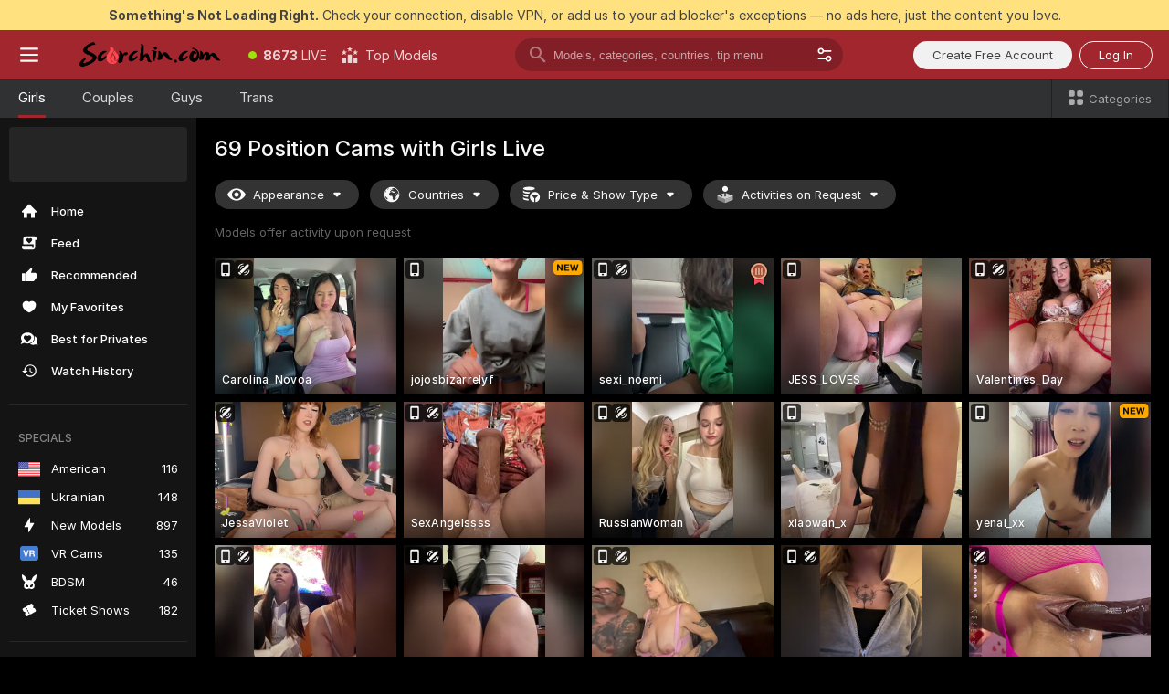

--- FILE ---
content_type: text/html; charset=utf-8
request_url: https://scorchin.com/girls/69-position?action=showTokensGiveawayModalDirectLink&affiliateId=250126v669qil59ws2e5tb9rkjh0hqzxy4tf9dhuagde6zjm9rpu3j1ogg03aqr5&landing=goToTheTag&realDomain=go.scorchin.com&sourceId=69position&stripbotVariation=NullWidget&userId=f1bc03569025cd4b84cc2034e14895a7d9375953ce101e23ee44825704d68adb
body_size: 97834
content:
<!doctype html><html lang="en"><head><meta charset="utf-8"><script>!function(){"use strict";!function(){var e=window.CSP_REPORT_URI;if(e){var i=new Set;document.addEventListener("securitypolicyviolation",(function(t){if("undefined"!=typeof fetch){var r=function(e){var i=e.violatedDirective&&-1!==e.violatedDirective.indexOf("eval"),t=e.effectiveDirective&&-1!==e.effectiveDirective.indexOf("eval"),r=e.sample&&-1!==e.sample.indexOf("eval");if(!e.blockedURI&&(i||t)||r)return"eval";if("string"==typeof e.blockedURI)try{return new URL(e.blockedURI).hostname}catch(i){return e.blockedURI}return null}(t);r&&i.has(r)||(r&&i.add(r),fetch(e,{method:"POST",headers:{"Content-Type":"application/json"},body:JSON.stringify({blockedURL:t.blockedURI,columnNumber:t.columnNumber,disposition:t.disposition,documentURL:t.documentURI,effectiveDirective:t.effectiveDirective,lineNumber:t.lineNumber,originalPolicy:t.originalPolicy,referrer:t.referrer,sample:t.sample,sourceFile:t.sourceFile,statusCode:t.statusCode})}).catch((function(e){return console.error("Error sending CSP report:",e)})))}}))}}()}()</script><title>69 Position Free Live Sex Cams with Naked Girls | Scorchin</title><meta data-helmet="1" property="og:title" content="69 Position Free Live Sex Cams with Naked Girls"><meta data-helmet="1" property="og:description" content="Watch LIVE these hot babes in 69 Position sex cams. ❤️ Enter their naked chat now and enjoy the show for FREE! 🔥"><meta data-helmet="1" name="description" content="Watch LIVE these hot babes in 69 Position sex cams. ❤️ Enter their naked chat now and enjoy the show for FREE! 🔥"><meta data-helmet="1" name="robots" content="index, follow, max-snippet:-1, max-video-preview:-1, max-image-preview:large"><script>window.ANALYTICS_CDN='https://assets.strpssts-ana.com/assets/'</script><meta name="theme-color" content="#303133"><meta http-equiv="Cache-Control" content="no-cache"><meta name="apple-mobile-web-app-capable" content="yes"><meta name="viewport" content="width=device-width,initial-scale=1"><meta name="RATING" content="RTA-5042-1996-1400-1577-RTA"><meta name="RATING" content="mature"><meta name="google" content="notranslate"><meta name="msapplication-square70x70logo" content="https://assets.striiiipst.com/assets/icons/mstile-70x70_scorchin.com.png?v=c4eb2254"><meta name="msapplication-square150x150logo" content="https://assets.striiiipst.com/assets/icons/mstile-150x150_scorchin.com.png?v=c4eb2254"><meta name="msapplication-square270x270logo" content="https://assets.striiiipst.com/assets/icons/mstile-270x270_scorchin.com.png?v=c4eb2254"><meta name="msapplication-wide310x150logo" content="https://assets.striiiipst.com/assets/icons/mstile-310x150_scorchin.com.png?v=c4eb2254"><meta name="msapplication-square310x310logo" content="https://assets.striiiipst.com/assets/icons/mstile-310x310_scorchin.com.png?v=c4eb2254"><style>:root{--primary:#a2262e;--primary-light:#fa5365;--primary-dark:#912229;--primary-border:#a2262e;--primary-modal:#a2262e;--primary-gradient:#a2262e;--header-logo-aspect-ratio:5.000;--footer-logo-aspect-ratio:5.000}.adblocker-notification{display:flex;position:relative;width:100vw;padding:8px 16px;background:#ffe180;color:#434343;z-index:10002;justify-content:center}</style><style>.disable-transition *{transition:none!important}</style><link rel='preload' href='https://assets.striiiipst.com/assets/bootstrap_dark.c8b5ec10a4254a07.css' as='style'><link media='screen and (max-width:1279px)' rel='preload' href='https://assets.striiiipst.com/assets/bootstrap_dark_mobile.c8b5ec10a4254a07.css' as='style'><link rel="preload" href="https://assets.striiiipst.com/assets/common/fonts/Inter-Regular.woff2?v=4.1" as="font" type="font/woff2" crossorigin="anonymous"><link rel="preload" href="https://assets.striiiipst.com/assets/common/fonts/Inter-Medium.woff2?v=4.1" as="font" type="font/woff2" crossorigin="anonymous"><link rel="preload" href="https://assets.striiiipst.com/assets/common/fonts/Inter-Bold.woff2?v=4.1" as="font" type="font/woff2" crossorigin="anonymous"><script>window.SPLIT_STYLE_CHUNKS={"settings_theme.2d7c516664bd90c6.css":true,"studios_theme.b04a5cfe04fa796b.css":true,"models_theme.1ef9f998260bb266.css":true,"70930_theme.d730bc5ae657ccef.css":true,"about_theme.195ef9760504ffd4.css":true,"model-about_theme.7636af21f9299c8c.css":true,"bootstrap_theme.c8b5ec10a4254a07.css":true,"82770_theme.a7cd0a9c6e0c0594.css":true,"viewcam_theme.ae8a3279bb209f0a.css":true}</script><script>var PWA_API_DISCOVER_HOST="",AMPLITUDE_ALTERNATIVE_URL="loo3laej.com",AMPLITUDE_SR_CONFIG_ALTERNATIVE_URL="https://sr-client-cfg.amplitude.com/config",AMPLITUDE_SR_TRACK_ALTERNATIVE_URL="https://api-sr.amplitude.com/sessions/v2/track",ALTKRAFT_TOKEN="kfvhQPLZdst-3617045b97e5b4a1",FIREBASE_API_KEY="AIzaSyC8HXmH6EMTJ-zwRr4DSJoLThqyCp-cdgM",FIREBASE_PROJECT_ID="superchat-2d0d0",FIREBASE_MESSAGE_SENDER_ID="685102796556",ALTKRAFT_TOKEN_V3="2552uptpfSWT-3617045b97e5b4a1",VAPID_KEY_V3="BHmBXjSJ4uenluBFzVz2Yh3kiclqnT_gFyheaS9W3AE_SFXgX7ntwu6jW3GjAhPc01h9KkCn8gwkxCfm3uAo8DU",AMPLITUDE_KEY="19a23394adaadec51c3aeee36622058d",RELEASE_VERSION="11.5.9",GOOGLE_CLIENT_ID="496975381147-lnam683jun41jc8uaglmccl4vbv2js28.apps.googleusercontent.com",HAS_TWITTER_AUTH=!0,GTAG_TRACK_ID="UA-63657136-5",GTAG_TRACK_TYPE="UA",SITE_NAME="Scorchin",SENTRY_DSN="https://d8629522213649e7a4e0b63d14e1dc5f@sentry-public.stripchat.com/9",SENTRY_TRACES_SAMPLE_RATE="0.01",ERROR_REPORTING_ENABLED=true,LIGHT_LOGO_URL="",HEADER_LOGO_URL="https://assets.striiiipst.com/assets/icons/headerlogo_scorchin.com.png?v=0e897938",FOOTER_LOGO_URL="https://assets.striiiipst.com/assets/icons/footerlogo_scorchin.com.png?v=0e897938",APP_ICON_URL="https://assets.striiiipst.com/assets/icons/appicon_scorchin.com.png?v=c4eb2254",META_OG_IMAGE_URL="",WATERMARK_URL="https://assets.striiiipst.com/assets/icons/watermark_scorchin.com.png?v=0e897938",WHITE_LABEL_ID="scorchincom",IS_XHL_WL=!1,DEPLOY_ENV="production",WHITE_LABEL_HOST="scorchin.com",WHITE_LABEL_REDIRECT_URL="",THEME_ID="dark",CANONICAL_DOMAIN_NAME="",CANONICAL="https://stripchat.com",WEB_PUSH_ID="web.com.supportlivecam",MODELS_REGISTRATION_URL="https://go.scorchin.com/signup/model?targetDomain=stripchat.com&userId=f1bc03569025cd4b84cc2034e14895a7d9375953ce101e23ee44825704d68adb&sourceId=scorchin.com",STUDIOS_REGISTRATION_URL="https://go.scorchin.com/?targetDomain=stripchat.com&userId=f1bc03569025cd4b84cc2034e14895a7d9375953ce101e23ee44825704d68adb&sourceId=scorchin.com&path=/signup/studio",WEBMASTERS_REGISTRATION_URL="https://stripcash.com/sign-up/?userId=f1bc03569025cd4b84cc2034e14895a7d9375953ce101e23ee44825704d68adb",DEFAULT_INDEX_TAG_URL="girls",I18N_POSTFIX="",IS_I18N_SEO_IGNORE_CROWDIN=!1,IS_STREAMING_AVAILABLE=!1,IS_WL_PIXELATED=!1,IS_PIXELATED_STREAM_ENABLED=!1,IS_TAG_BASED_WL=!1,IS_HIDE_CONTENT=!1,UI_OVERRIDE="default",IS_ALT_WL=!1,SOCIAL_URLS={twitter:"https://twitter.com/ScorchinCams",instagram:"",snapchat:"",facebook:""}</script><script>!function(){var t="onErrorLoadScript=1";window.addEventListener("error",(function(e){var n=e.target;if(n&&n instanceof HTMLScriptElement&&"app"===n.getAttribute("data-stripchat-script")){var o=new Date(Date.now()+6e4);try{-1===document.cookie.indexOf(t)&&(document.cookie=t+";path=/;expires="+o.toUTCString(),setTimeout((function(){return location.reload()}),3e3))}catch(t){console.warn(t)}}}),!0)}()</script><script>var _jipt=[];_jipt.push(["project","stripchat"]),function(){var subdomainMatch=/^(ar|br|cs|da|de|es|fi|fr|el|hr|hu|id|it|ita|ja|ko|nl|no|pl|pol|pt|ro|ru|sk|sv|tr|vi|zh|ua|zt|th|ms|bn)(?=\..+\.).+/i.exec(location.hostname),aliasLocales={pol:"pl",ita:"it"},i18nScript="https://assets.striiiipst.com/assets/translations_en.b46622df61bc1b.js",canvasPerformanceTest="https://assets.striiiipst.com/assets/canvas-performance-test.js";!function(){"use strict";var n={d:function(t,e){for(var i in e)n.o(e,i)&&!n.o(t,i)&&Object.defineProperty(t,i,{enumerable:!0,get:e[i]})},o:function(t,n){return Object.prototype.hasOwnProperty.call(t,n)}},t={};function e(t,n){window.SUBDOMAIN="en";try{if(/crowdinInContext=1/.test(document.cookie))return void(window.SUBDOMAIN="aa")}catch(t){console.warn(t)}t&&t.length>1&&(window.SUBDOMAIN=n[t[1]]||t[1])}function r(){try{document&&document.documentElement&&/(?:^|;\s*)c=/.test(document.cookie)&&document.documentElement.classList.add("cookie-accepted")}catch(t){}}function i(){if(window.LEGACY=!1,-1!==location.search.indexOf("es-legacy"))window.LEGACY=!0;else if(-1!==location.search.indexOf("es-modern"))window.LEGACY=!1;else try{if(!("IntersectionObserver"in window&&"Promise"in window&&"fetch"in window&&"WeakMap"in window&&"fromEntries"in Object&&"finally"in Promise.prototype))throw{};eval("const a = async ({ ...rest } = {}) => rest; let b = class {};"),window.LEGACY=!1}catch(t){window.LEGACY=!0}if(window.LEGACY)try{(new Image).src="/pixel/static/legacy?t=".concat(Date.now())}catch(t){}}function o(t){var n=t,e=null,i=function(){},r=function(t){};return"en"!==window.SUBDOMAIN&&(n=n.replace("_en","_"+window.SUBDOMAIN)),window.I18N_POSTFIX&&"default"!==window.I18N_POSTFIX&&(n=n.replace("translations","translations_"+window.I18N_POSTFIX)),"aa"===window.SUBDOMAIN&&(e="//cdn.crowdin.com/jipt/jipt.js"),window.I18N_SCRIPT_PROMISE=new Promise((function(t,n){i=t,r=n})),{i18nScript:n,jiptScript:e,resolveI18nPromise:i,rejectI18nPromise:r}}function c(){window.BUNDLE_LOAD_METRICS={resources:{},build:Date.now()};var t=/\/([\w-]+)\.\w{10,20}\.js/;function n(n){var e=n.src,i=n.startTime,r=n.isError;if(e){var o=Date.now()-i,c=e.match(t),a=c?c[1]:e;window.BUNDLE_LOAD_METRICS.resources[a]={error:r,time:o}}}return{injectScript:function(t){var e=t.src,i=t.onLoad,r=t.onError,o=t.fetchPriority,c=Date.now(),a=document.createElement("script");a.setAttribute("data-stripchat-script","app"),a.setAttribute("data-stripchat-script","app"),a.addEventListener("load",(function(){null==i||i(e),n({src:e,startTime:c,isError:!1})})),a.addEventListener("error",(function(t){null==r||r(t.error),n({src:e,startTime:c,isError:!0})})),o&&(a.fetchPriority?a.fetchPriority=o:"high"===o&&function(t){var n=document.createElement("link");n.rel="preload",n.as="script",n.href=t,document.head.appendChild(n)}(e)),a.async=!0,a.src=e,document.head.appendChild(a)}}}function a(t,n,a,s){e(t,s),i(),r(),window.STATIC_PATH_REPLACED="https://assets.striiiipst.com/assets";var d=o(n),w=d.i18nScript,u=d.jiptScript,l=d.resolveI18nPromise,p=d.rejectI18nPromise,f=c().injectScript;function m(){window.IS_LOADED=!0}window.HANDLE_LATE_LOADABLE_SCRIPT=function(t){f({src:t})},f({src:w,onLoad:function(){return l()},onError:function(t){return p(t)}}),u&&f({src:u}),f({src:a}),window.IS_LOADED=!1,"complete"===document.readyState?m():window.addEventListener("load",m)}a(subdomainMatch,i18nScript,canvasPerformanceTest,aliasLocales)}()}()</script><script async data-stripchat-script="app" fetchpriority="high" src='https://assets.striiiipst.com/assets/corejs-75349.9e240b24a5ffbb27.js'></script><script async data-stripchat-script="app" fetchpriority="high" src='https://assets.striiiipst.com/assets/redux-48526.e096bd9b05468601.js'></script><script async data-stripchat-script="app" fetchpriority="high" src='https://assets.striiiipst.com/assets/vendors-66831.b9d59b28c4bf5576.js'></script><script async data-stripchat-script="app" fetchpriority="high" src='https://assets.striiiipst.com/assets/main.2864b5f994fc523f.js'></script><script async data-stripchat-script="app" fetchpriority="high" src='https://assets.striiiipst.com/assets/react-65374.2c809e0d42ef8fab.js'></script><script async data-stripchat-script="app" fetchpriority="high" src='https://assets.striiiipst.com/assets/redux-33349.fe7bd84d566cd749.js'></script><script async data-stripchat-script="app" fetchpriority="high" src='https://assets.striiiipst.com/assets/vendors-6370.fef4d473a8ef7e0d.js'></script><script async data-stripchat-script="app" fetchpriority="high" src='https://assets.striiiipst.com/assets/bootstrap.a535dc580d943f5c.js'></script><script async data-stripchat-script="app" src='https://assets.striiiipst.com/assets/offlineModels.9407a36b44c8512a.js'></script><script>window.SSR_ICONS = ["menu","dot","best-models","search-3","filter","menu-mobile","sort","categories-2","close-2","close-3","home","feed","recommended","favorited","locked","watch-history","lightning","badge-vr-ds","bunny-mask","ticket-ds","interactive-toy-ds","mobile","sparks","categories-ds","i18n","close-arrow","eye-ds","globe-ds","tokens-stripchat-logo-ds","joystick-vert-ds","triangle-arrow-down-ds","medal-3","x-logo-ds"]</script><script>!function(){"use strict";var t,n,o="http://www.w3.org/2000/svg",e=!1,a=[],c=function(){var n;t||((t=document.getElementById("svgDefs"))||((t=document.createElementNS(o,"defs")).id="svgDefs",(n=document.createElementNS(o,"svg")).style.display="none",n.appendChild(t)),document.body.appendChild(n))},r=function(o,r){n||(n=document.createDocumentFragment()),n.appendChild(o),r&&a.push(r),e||(requestAnimationFrame((function(){n&&(c(),t.appendChild(n),a.forEach((function(t){return t()})),a=[],n=void 0,e=!1)})),e=!0)},s=!1,i={},u=function(t){var n=i[t];(null==n?void 0:n.svgData)&&function(t,n,e){var a=t[0],c=t[1],s=document.createElementNS(o,"symbol");s.id="".concat("icons","-").concat(n),s.innerHTML=a,s.setAttribute("viewBox",c),r(s,e)}(n.svgData,t,(function(){n.callbacks.forEach((function(t){return t()})),n.callbacks=[],n.errorCallbacks=[],delete n.svgData,n.status="rendered"}))},d=function(t,n,o){try{var e=i[t]||{status:"init",callbacks:[],errorCallbacks:[]};if(i[t]=e,"rendered"===e.status)return void(null==n||n());n&&e.callbacks.push(n),o&&e.errorCallbacks.push(o),"init"===e.status&&(e.status="loading",function(t,n,o){var e="".concat(window.STATIC_PATH_REPLACED,"/svg-icons/").concat(t,".json?").concat("6c948f2f");if("undefined"==typeof fetch){var a=new XMLHttpRequest;a.open("GET",e),a.onload=function(){200!==a.status&&o(Error("Cannot load ".concat(t,". Status ").concat(a.status)));try{var e=JSON.parse(a.responseText);n(e)}catch(n){o(Error("Cannot parse ".concat(t," json")))}},a.onerror=function(){return o(Error("Cannot load ".concat(t)))},a.send()}else fetch(e,{priority:"low"}).then((function(t){if(!t.ok)throw Error("Status ".concat(t.status));return t.json()})).then((function(t){n(t)})).catch((function(n){o(Error("Cannot load ".concat(t,". ").concat(null==n?void 0:n.message)))}))}(t,(function(n){e.status="loaded",e.svgData=n,s&&u(t)}),(function(n){e.errorCallbacks.forEach((function(t){return t(n)})),delete i[t]})))}catch(t){console.error(t)}},l=function(){if(!s){s=!0;try{Object.keys(i).filter((function(t){var n;return"loaded"===(null===(n=i[t])||void 0===n?void 0:n.status)})).forEach((function(t){u(t)}))}catch(t){console.error(t)}}};window.SSR_ICONS&&window.SSR_ICONS.forEach((function(t){return d(t)})),"loading"!==document.readyState&&l(),window.svgLoader={importIcon:d,onDomReady:l}}()</script><script>window.CONFIG_PRELOADER_SSR_DATA = {"mode":"guest"};</script><script>!function(){"use strict";var n,t=new RegExp("(?:^|;\\s*)".concat("avStartedAt","=([^;]*)")),e=function(){try{var n=function(n){var e=n.match(t);return(null==e?void 0:e[1])?decodeURIComponent(e[1]):null}(document.cookie);return null!=n&&!Number.isNaN(n)&&new Date(n).getTime()>0?n:null}catch(n){return null}},i=function(n,t){var e=t.requestPath;return n.get("/v3/config/initial-dynamic",{requestPath:e},{withResponseHeaders:!0})},r={5:"ServerError",4:"ClientError"},a="NetworkError",o=function(n){var t;return null!==(t=r[Math.floor(n/100)])&&void 0!==t?t:a},c=(n="/api/front",{get:function(t,e){var i=arguments.length>2&&void 0!==arguments[2]?arguments[2]:{},r=i.headers,c=i.withResponseHeaders,s=new Headers;if(s.append("Accept","application/json"),s.append("Front-Version",window.RELEASE_VERSION||""),r){var u=function(n){var t=r[n];Array.isArray(t)?t.forEach((function(t){return s.append(n,t)})):t&&s.append(n,t)};for(var f in r)u(f)}var d=n+t;if(e&&"object"==(void 0===e?"undefined":e&&"undefined"!=typeof Symbol&&e.constructor===Symbol?"symbol":typeof e)){var l=new window.URLSearchParams;for(var h in e){var g=e[h];g&&l.append(h,"".concat(g))}d+="?".concat(l.toString())}return fetch(d,{headers:s}).catch((function(n){throw Object.assign(n,{name:a,source:"preloaderApi"})})).then((function(n){if(!n.ok){var t=Error("".concat(n.status," ").concat(n.statusText));throw Object.assign(t,{name:o(n.status),source:"preloaderApi"}),t}return n.json().then((function(t){return c?Object.assign(t,{responseHeaders:Object.fromEntries(n.headers.entries())}):t}))}))}});window.configPreloaderCache=function(){var n=window.CONFIG_PRELOADER_SSR_DATA;delete window.CONFIG_PRELOADER_SSR_DATA;var t={};if("guest"===(null==n?void 0:n.mode)){var r={requestPath:window.location.pathname},a=i(c,r);a.catch((function(){})),t.initialDynamicConfigPromise={promise:a,params:r}}else if("user"===(null==n?void 0:n.mode)){var o={requestPath:window.location.pathname},s=i(c,o),u={avStartedAt:e()||void 0},f=c.get("/v3/config/dynamic",u,{withResponseHeaders:!0,ssrCache:function(n){return n.requestInfo,null}}),d=s.then((function(n){var t=n.initialDynamic.jwtToken;return t?function(n){var t=arguments.length>1&&void 0!==arguments[1]?arguments[1]:{};return n.get("/abtests/config",{},{withJwtAuth:!0,headers:t})}(c,{Authorization:t}):null})),l={isTagBasedWl:n.isTagBasedWl},h=s.then((function(n){var t=n.initialDynamic.jwtToken;return function(n,t){var e=arguments.length>2&&void 0!==arguments[2]?arguments[2]:{};return n.get("/tags/config/dynamic",t,{headers:e,withJwtAuth:!0,ssrCache:function(n){return n.requestInfo,null}})}(c,l,t?{Authorization:t}:{})}));s.catch((function(){})),f.catch((function(){})),d.catch((function(){})),h.catch((function(){})),t.staticConfig=n.staticConfig,t.featuresConfig=n.featuresConfig,t.initialStaticConfig=n.initialStaticConfig,t.tagsStaticConfig=n.tagsStaticConfig,t.abTestsConfig=n.abTestsConfig,t.initialDynamicConfigPromise={promise:s,params:o},t.dynamicConfigPromise={promise:f,params:u},t.abTestsServerPromise=d,t.dynamicTagsConfigPromise={promise:h,params:l}}return t}()}()</script><link rel="manifest" href="/manifest.json"><link data-helmet="1" rel="alternate" href="https://stripchat.com/girls/69-position" hreflang="x-default"><link data-helmet="1" rel="alternate" href="https://stripchat.com/girls/69-position" hreflang="en"><link data-helmet="1" rel="alternate" href="https://de.stripchat.com/girls/69-position" hreflang="de"><link data-helmet="1" rel="alternate" href="https://fr.stripchat.com/girls/69-position" hreflang="fr"><link data-helmet="1" rel="alternate" href="https://es.stripchat.com/girls/69-position" hreflang="es"><link data-helmet="1" rel="alternate" href="https://ita.stripchat.com/girls/69-position" hreflang="it"><link data-helmet="1" rel="alternate" href="https://nl.stripchat.com/girls/69-position" hreflang="nl"><link data-helmet="1" rel="alternate" href="https://pt.stripchat.com/girls/69-position" hreflang="pt"><link data-helmet="1" rel="alternate" href="https://br.stripchat.com/girls/69-position" hreflang="pt-BR"><link data-helmet="1" rel="alternate" href="https://el.stripchat.com/girls/69-position" hreflang="el"><link data-helmet="1" rel="alternate" href="https://ua.stripchat.com/girls/69-position" hreflang="uk"><link data-helmet="1" rel="alternate" href="https://pol.stripchat.com/girls/69-position" hreflang="pl"><link data-helmet="1" rel="alternate" href="https://ru.stripchat.com/girls/69-position" hreflang="ru"><link data-helmet="1" rel="alternate" href="https://ro.stripchat.com/girls/69-position" hreflang="ro"><link data-helmet="1" rel="alternate" href="https://hu.stripchat.com/girls/69-position" hreflang="hu"><link data-helmet="1" rel="alternate" href="https://cs.stripchat.com/girls/69-position" hreflang="cs"><link data-helmet="1" rel="alternate" href="https://hr.stripchat.com/girls/69-position" hreflang="hr"><link data-helmet="1" rel="alternate" href="https://sk.stripchat.com/girls/69-position" hreflang="sk"><link data-helmet="1" rel="alternate" href="https://no.stripchat.com/girls/69-position" hreflang="no"><link data-helmet="1" rel="alternate" href="https://sv.stripchat.com/girls/69-position" hreflang="sv"><link data-helmet="1" rel="alternate" href="https://da.stripchat.com/girls/69-position" hreflang="da"><link data-helmet="1" rel="alternate" href="https://fi.stripchat.com/girls/69-position" hreflang="fi"><link data-helmet="1" rel="alternate" href="https://ja.stripchat.com/girls/69-position" hreflang="ja"><link data-helmet="1" rel="alternate" href="https://ko.stripchat.com/girls/69-position" hreflang="ko"><link data-helmet="1" rel="alternate" href="https://zh.stripchat.com/girls/69-position" hreflang="zh"><link data-helmet="1" rel="alternate" href="https://zt.stripchat.com/girls/69-position" hreflang="zh-Hant"><link data-helmet="1" rel="alternate" href="https://th.stripchat.com/girls/69-position" hreflang="th"><link data-helmet="1" rel="alternate" href="https://bn.stripchat.com/girls/69-position" hreflang="bn"><link data-helmet="1" rel="alternate" href="https://id.stripchat.com/girls/69-position" hreflang="id"><link data-helmet="1" rel="alternate" href="https://ms.stripchat.com/girls/69-position" hreflang="ms"><link data-helmet="1" rel="alternate" href="https://vi.stripchat.com/girls/69-position" hreflang="vi"><link data-helmet="1" rel="alternate" href="https://ar.stripchat.com/girls/69-position" hreflang="ar"><link data-helmet="1" rel="alternate" href="https://tr.stripchat.com/girls/69-position" hreflang="tr"><link data-helmet="1" rel="preconnect" href="https://edge-hls.doppiocdn.com"><link data-helmet="1" rel="canonical" href="https://stripchat.com/girls/69-position"><link rel='stylesheet' data-href='bootstrap_theme.c8b5ec10a4254a07.css' href='https://assets.striiiipst.com/assets/bootstrap_dark.c8b5ec10a4254a07.css'><link media='screen and (max-width:1279px)' rel='stylesheet' data-href='bootstrap_theme_mobile.c8b5ec10a4254a07.css' href='https://assets.striiiipst.com/assets/bootstrap_dark_mobile.c8b5ec10a4254a07.css'><link rel="icon" sizes="16x16" href="https://assets.striiiipst.com/assets/icons/favicon-16x16_scorchin.com.png?v=c4eb2254"><link rel="icon" sizes="32x32" href="https://assets.striiiipst.com/assets/icons/favicon-32x32_scorchin.com.png?v=c4eb2254"><link rel="icon" sizes="196x196" href="https://assets.striiiipst.com/assets/icons/favicon-196x196_scorchin.com.png?v=c4eb2254"><link rel="icon" sizes="512x512" href="https://assets.striiiipst.com/assets/icons/favicon-512x512_scorchin.com.png?v=c4eb2254"><link rel="mask-icon" href="https://assets.striiiipst.com/assets/icons/mask-icon_scorchin.com.png"><link rel="apple-touch-icon" sizes="120x120" href="https://assets.striiiipst.com/assets/icons/apple-touch-icon-120x120_scorchin.com.png?v=c4eb2254"><link rel="apple-touch-icon" sizes="152x152" href="https://assets.striiiipst.com/assets/icons/apple-touch-icon-152x152_scorchin.com.png?v=c4eb2254"><link rel="apple-touch-icon" sizes="167x167" href="https://assets.striiiipst.com/assets/icons/apple-touch-icon-167x167_scorchin.com.png?v=c4eb2254"><link rel="apple-touch-icon" sizes="180x180" href="https://assets.striiiipst.com/assets/icons/apple-touch-icon-180x180_scorchin.com.png?v=c4eb2254"><link rel="dns-prefetch" href="//img.strpst.com"><link rel="preconnect" href="//img.strpst.com"><link rel="preconnect" href="/api/front"></head><body class="disable-transition"><!--
    release_version: 11.5.9
    branch: production
    revision: 7fce9e8e6f24fda2cba479e4f52ade267022d8e7
    template_version: 0f0ae1b7
  --><script>window.svgLoader.onDomReady()</script><script>!function(){"use strict";for(var e={SIGNUP:"signup",LOGIN:"login",FAN_CLUB_SUBSCRIPTION:"fanClubSubscription"},t=/^(http|https):\/\/([^/]*)(xhamster(live)?|strip(dev|chat))\.(com|local|dev)\/?/,o={AUTO_SPY:"autoSpy",COPY_GIFT_LINK:"copyGiftLink",SHOW_INSTALL_PWA_MODAL:"showInstallPwaModal",TWO_FACTOR_AUTHORIZATION:"2fa",GOLD_MEMBERSHIP_SUBSCRIBE_DIRECT_LINK:"goldMembershipSubscribeDirectLink",SIGN_UP_MODAL_DIRECT_LINK:"signUpModalDirectLink",SIGN_UP_PREFILLED:"signUpPrefilled",SIGN_UP_MODAL_DIRECT_LINK_INTERACTIVE:"signUpModalDirectLinkInteractive",SIGN_UP_MODAL_DIRECT_LINK_INTERACTIVE_CLOSE:"signUpModalDirectLinkInteractiveClose",SHOW_TOKENS_GIVEAWAY_MODAL_DIRECT_LINK:"showTokensGiveawayModalDirectLink",CARD_VERIFICATION_BONUS_PACKAGE:"cardVerificationBonusPackage",BUY_TOKENS_PROMO:"buyTokensPromo",SIGN_UP_PROMO:"signUpPromo",MODEL_FILTER_APPLY_SORT_BY:"sortBy",MODEL_CHAT_TAB_TOGGLE:"toggleTab",PERSONAL_NOTIFICATIONS:"personalNotifications",OPEN_NOTIFICATIONS_CENTER:"openNotificationsCenter",INVISIBLE_MODE:"invisibleMode",REDEEM_CODE:"redeemCode",OPEN_CHAT:"openChat",OPEN_PRIVATE_MODAL:"openPrivateModal",OPEN_FAN_CLUB_MODAL:"openFanClubModal",OPEN_SEND_TIP_DIALOG:"openSendTipDialog",OPEN_BUY_TOKENS_MODAL:"openBuyTokensModal",OPEN_GUEST_ON_BORDING:"openGuestOnBoarding",LOGIN_BY_LINK:"loginByLink",CONNECT_STUDIO:"connectStudio",EXTRA_VERIFICATION:"extraVerification",OPEN_AGE_VERIFICATION:"openAgeVerification",MAIN_PERSON_EMAIL_VERIFICATION:"connectMainPerson",TWITTER_AUTH:"twitterAuth",GOOGLE_AUTH:"googleAuthorization",OPEN_CONFIRM_CONNECT_TO_STUDIO_MODAL:"openConfirmConnectToStudioModal",USERNAME_NOT_ALLOWED:"usernameNotAllowed",SHOW_STREAMING_APP_MODAL:"showStreamingAppModal"},n={},i=location.search.substring(1).split("&"),_=0;_<i.length;_++){var r=i[_].split("=");n[r[0]]=r[1]}var a=function(e,t){if(!t)return!1;for(var o=Object.keys(e),n=0;n<o.length;n++)if(e[o[n]]===t)return!0;return!1},I=!1;try{I=document.cookie.indexOf("isVisitorsAgreementAccepted=1")>=0}catch(e){console.warn(e)}var O=function(){var i=n.affiliateId||localStorage.getItem("affiliateId"),_=n.userId,r=n.sauid,I=n.action,O=n.showModal,N=a(o,I)||a(e,O);if(i||_||N||r)return!0;var E=document.referrer,T=!1;try{(function(e,t){if(!e)return!1;try{var o=new URL(e),n=new URL(t);return o.host===n.host}catch(e){return!1}})(E,location.href)&&(T=!0)}catch(e){return!1}return t.test(E)&&!T}(),N=/^\/buy-tokens(\/(success|failure))?\/?$/.test(window.location.pathname);!n.agev&&(I||O||N)&&document.body.classList.add("visitor-agreement-hidden")}()</script><script>!function(){"use strict";var e=!1,n=function(e,n,d){var o=document.createElement("div");return o.className=n,d&&(o.id=d),e.appendChild(o),o};function d(){if(!e&&(e=!0,!("__PRELOADED_STATE__"in window)))for(var d=n(document.body,"loader","body_loader"),o=n(d,"fading-circle centered"),c=1;c<=12;c++)n(o,"loader-circle".concat(c," loader-circle"))}window.initLoader=d,document.addEventListener("DOMContentLoaded",d,{once:!0})}()</script><script>!function(){function o(o,i){var n=[o,"expires=Thu, 01 Jan 1970 00:00:00 GMT"];i&&n.push("domain="+i),document.cookie=n.join(";"),n.push("path=/"),document.cookie=n.join(";")}var i,n,e,t,a,l,c=0;try{c=document.cookie.length}catch(o){console.warn(o)}var r=c>=5e3;(c>=4e3||r)&&(r&&function(){for(var i=document.cookie.split(";"),n=location.hostname,e=0;e<i.length;e++){var t=i[e].split("=")[0].trim()+"=";o(t,null),o(t,n),o(t,"."+n);for(var a=0;!((a=n.indexOf(".",a+1))<0);)o(t,n.substring(a)),o(t,n.substring(a+1))}}(),n=(i={limit:5,interval:1e3,payload:{size:c},callback:function(){r&&document.location.reload()}}).payload,e=i.limit,t=i.interval,a=i.callback,l=0,function o(){if(!(++l>=e)){if(!window.__log)return void setTimeout(o,t);window.__log("error","Cookie limit exceeded",n).finally(a)}}())}()</script><svg style="height:0;width:0;display:block"><defs><symbol id="site_logo_header" viewBox="0 0 1250 250"><image href="https://assets.striiiipst.com/assets/icons/headerlogo_scorchin.com.png?v=0e897938"></image></symbol><symbol id="site_logo_footer" viewBox="0 0 1250 250"><image href="https://assets.striiiipst.com/assets/icons/footerlogo_scorchin.com.png?v=0e897938"></image></symbol></defs></svg><div id="agreement-root"><div class="full-cover modal-wrapper visitors-agreement-modal"><div class="modal-content modal-header-none"><div class="background-wrapper hide-gender-switcher"><div class="visitors-agreement-bg-gradient"><div class="visitors-agreement-bg-gradient__gender visitors-agreement-bg-gradient__gender--no-gender"></div></div><div class="content-wrapper"><div class="content-container"><div class="site-logo-wrapper site-logo-wrapper-girls"><div class="header-logo header-logo-no-responsive"><svg><use xlink:href="#site_logo_header"></use></svg></div></div><div class="site-description">We are creating a better experience for 18+ LIVE entertainment. Join our open-minded community &amp; start interacting now for FREE.</div><button autofocus="" class="btn btn-apply-alter btn-inline-block btn-large btn-visitors-agreement-accept" type="button">I&#x27;m Over 18</button><div class="agreement-terms"><span class="">By entering and using this website, you confirm you’re over 18 years old and agree to be bound by the <a rel="nofollow" href="/terms">Terms of Use</a> and <a rel="nofollow" href="/privacy">Privacy Policy</a></span> <span class=""><a rel="nofollow" href="/2257">18 U.S.C. 2257 Record-Keeping Requirements Compliance Statement.</a></span><br/>If you provide sensitive personal data, by entering the website, you give your explicit consent to process this data to tailor the website to your preferences.<span class="parental-control">If you’re looking for a way to restrict access for a minor, see our <a rel="nofollow" href="/parental-control"> Parental Control Guide </a></span></div><hr class="visitors-agreement-modal-divider"/></div><div class="content-container"><a class="decline-link visitors-agreement-decline" href="https://google.com/" rel="noopener noreferrer nofollow">Exit Here</a><div class="warnings"><p><span class="">THIS WEBSITE CONTAINS MATERIAL THAT IS <strong>SEXUALLY EXPLICIT</strong>.</span> <span class="">You must be at least eighteen (18) years of age to use this Website, unless the age of majority in your jurisdiction  is greater than eighteen (18) years of age, in which case you must be at least the age of majority in your jurisdiction. Use of this Website is not permitted where prohibited by law.</span></p><p><span class="">This Website also requires the use of cookies. More information about our cookies can be found at our <a rel="nofollow" href="/privacy">Privacy Policy</a>. BY ENTERING THIS WEBSITE AND USING THIS WEBSITE YOU AGREE TO THE USE OF COOKIES AND ACKNOWLEDGE THE PRIVACY POLICY.</span><br/>All models were 18 and over at the time of the creation of such depictions.</p></div><div class="label-link-block"><a href="https://www.rtalabel.org/?content=validate&amp;ql=b9b25de5ba5da974c585d9579f8e9d49&amp;rating=RTA-5042-1996-1400-1577-RTA" class="label-link" target="_blank" rel="noopener noreferrer nofollow" aria-label="RTA"><img alt="rta-logo" class="icon icon-rta-logo icon-static" src="https://assets.striiiipst.com/assets/common/images/static-icons/rta-logo.png"/></a><div class="label-link"><img alt="safe-labeling" class="icon icon-safe-labeling icon-static" src="https://assets.striiiipst.com/assets/common/images/static-icons/safe-labeling.png"/></div><a href="https://www.asacp.org/?content=validate&amp;ql=b9b25de5ba5da974c585d9579f8e9d49" class="label-link" target="_blank" rel="noreferrer noopener nofollow" aria-label="ASACP"><img alt="asacp" class="icon icon-asacp icon-static" src="https://assets.striiiipst.com/assets/common/images/static-icons/asacp.png"/></a><a href="https://pineapplesupport.org/about-pineapple-support/" class="label-link" target="_blank" rel="noreferrer noopener nofollow" aria-label="Go to Pineapple support"><img alt="pineapple-support" class="icon icon-pineapple-support icon-static" src="https://assets.striiiipst.com/assets/common/images/static-icons/pineapple-support.png"/></a></div></div></div></div></div></div></div><script>!function(){var e=1>=Math.floor(100*Math.random()),t=function(){return e&&/stripchat|xhamsterlive/.test(location.hostname)},n=document.querySelector(".visitors-agreement-decline");if(n){var r=document.querySelector("html");!document.body.classList.contains("visitor-agreement-hidden")&&(r.classList.add("disable-scroll"),t()&&(document.createElement("img").src="/pixel/agreement/display")),window.__visitorsAgreementDeclineHandler=function(e){if(t()){e.preventDefault();var n=document.createElement("img");n.onload=n.onerror=function(){location.href=e.target.href},n.src="/pixel/agreement/exit"}},n.addEventListener("click",window.__visitorsAgreementDeclineHandler),window.__visitorsAgreementAcceptPixelEvent=function(){t()&&(document.createElement("img").src="/pixel/agreement/ok")};var i=document.querySelector(".btn-visitors-agreement-accept");window.__visitorsAgreementAcceptHandler=function(){r.classList.remove("disable-scroll"),window.__isVisitorsAgreementAcceptedBeforeClientFetched=!0;try{document.cookie="isVisitorsAgreementAccepted=1"}catch(e){console.warn(e)}var e=document.querySelector(".visitors-agreement-modal"),t=e.querySelector(".hide-gender-switcher"),n=e.querySelector('input[name="visitors-agreement-gender-switcher"]:checked');if(n&&!t)try{var i=new Date;localStorage.setItem("18PlusGenderSelected",JSON.stringify(n.value));var o=i.setFullYear(i.getFullYear()+1)-Date.now();localStorage.setItem("18PlusGenderSelected_expires",JSON.stringify(o))}catch(e){console.warn(e)}switch(null==n?void 0:n.value){case"men":window.location.href="/men";break;case"trans":window.location.href="/trans";break;default:document.body.classList.add("visitor-agreement-hidden")}window.__visitorsAgreementAcceptPixelEvent()},i.addEventListener("click",window.__visitorsAgreementAcceptHandler),window.__syncVisitorsAgreementWithApp=function(){n.removeEventListener("click",window.__visitorsAgreementDeclineHandler),i.removeEventListener("click",window.__visitorsAgreementAcceptHandler)}}}()</script><div id="portal-root"></div><!--LEGACY-BROWSER-NOTIFICATION-OPEN--><div id="legacy-browser-notification-root" style="position:relative;z-index:10001"></div><script>!function(){var n,e,t="legacy-browser-notification",o="legacy-browser-notification-text",i="legacy-browser-notification-close",r="notifications.recommendationBrowserForPlaying",a="notifications.recommendationBrowserForSamsungPlaying",c={chrome:{href:"https://www.google.com/chrome/",title:"Google Chrome"},firefox:{href:"https://www.mozilla.org/firefox/new/",title:"Firefox"},safari:{href:"https://www.apple.com/safari/",title:"Safari"}},l="legacyBrowserRecommendationDismissed",s=function(){try{window.localStorage.setItem(l,"true"),window.localStorage.setItem("".concat(l,"_expires"),String(Date.now()+6048e5))}catch(n){}},d=(e=f({[r]:"You’re using an outdated browser. To avoid any problems, we strongly recommend using {#chrome/} or {#firefox/}",[a]:"To avoid any problems with quality, we strongly recommend using {#chrome/}"}[n=/SamsungBrowser/i.test(navigator.userAgent||"")?a:r]),{messageId:n,textHtml:e}),p=d.messageId,m=d.textHtml;function f(n){if(!n)return"";for(var e=n.split(/\{#(chrome|firefox|safari)\/\}/g),t="",o=0;o<e.length;o++){var i=e[o],r=o%2!=0&&i in c;if(o%2==0)i&&(t+=g(i));else if(r){var a=c[i];t+='<a href="'.concat(a.href,'" target="_blank" rel="nofollow noopener noreferrer" style="color:inherit;text-decoration:underline">').concat(g(a.title),"</a>")}}return t}function g(n){return String(n).replace(/&/g,"&amp;").replace(/</g,"&lt;").replace(/>/g,"&gt;").replace(/"/g,"&quot;").replace(/'/g,"&#39;")}window.LEGACY&&!function(){try{var n=window.localStorage.getItem("".concat(l,"_expires"));if(!n)return!1;var e=Number(n);return!Number.isNaN(e)&&(e<Date.now()?(window.localStorage.removeItem(l),window.localStorage.removeItem("".concat(l,"_expires")),!1):null!=window.localStorage.getItem(l))}catch(n){return!1}}()&&(window.I18N_SCRIPT_PROMISE||Promise.resolve()).then((function(){try{var n=window.I18n.trans({messageId:p,currentLocale:window.SUBDOMAIN});return n?f(n):m}catch(n){return m}})).catch((function(){return m})).then((function(n){!function(){try{var n=window.svgLoader;"function"==typeof(null==n?void 0:n.importIcon)&&(n.importIcon("exclamation"),n.importIcon("close-ds"))}catch(n){}}();var e=document.createElement("template");e.innerHTML=function(){var n=arguments.length>0&&void 0!==arguments[0]?arguments[0]:"",e="#434343";return'\n    <div\n      id="'.concat(t,'"\n      role="status"\n      aria-live="polite"\n      style="\n        display:flex;\n        background:').concat("#ffe180",";\n        color:").concat(e,';\n        box-shadow:0 1px 0 rgba(0,0,0,.08);\n        width:100%;\n        flex: 0 0 auto;\n        align-items: flex-start;\n      ">\n\n      <div\n        style="\n          display:flex;\n          flex-direction:row;\n          align-items: flex-start;\n          justify-content:center;\n          gap:0 12px;\n          padding: 4px 0 4px 12px;\n          flex: 1 0 0;\n          align-self: stretch;\n        "\n      >\n        <style>\n          #').concat(o," { font-size: 14px; line-height: 20px; }\n          @media (min-width: 1023px) {\n            #").concat(o,' { font-size: 16px; line-height: 22px; }\n          }\n        </style>\n        <svg \n          viewBox="0 0 24 24" \n          aria-hidden="true" \n          style="\n            width:20px;\n            min-width: 20px;\n            height:20px;\n            color:').concat(e,';\n            display:block;\n            top: 10px;\n            position: relative;\n          ">\n          <use href="#icons-exclamation" xlink:href="#icons-exclamation"></use>\n        </svg>\n        <div\n          id="').concat(o,'"\n          style="\n            color: ').concat(e,';\n            flex-flow: row wrap;\n            gap: 8px 12px;\n            padding-bottom: 8px;\n            padding-top: 8px;\n          "\n        >').concat(n,'</div>\n      </div>\n      <button\n        id="').concat(i,'"\n        type="button"\n        aria-label="Close"\n        style="\n          position:relative;\n          top: 8px;\n          right: 8px;\n          padding-left: 16px;\n          background:transparent;\n          border:0;\n          color:').concat(e,';\n          cursor:pointer;\n          font-size:20px;\n          line-height:1;\n          opacity:.7;\n        "\n      >\n        <svg \n          viewBox="0 0 24 24"\n          aria-hidden="true"\n          style="\n            width:20px;\n            height:20px;\n            display:block;\n            min-width: 20px;\n          ">\n          <use href="#icons-close-ds" xlink:href="#icons-close-ds"></use>\n        </svg>\n      </button>\n    </div>\n  ')}(n).trim();var r=e.content.firstElementChild;if(r&&r instanceof HTMLElement&&!document.getElementById(t)){var a=document.getElementById("legacy-browser-notification-root");if(a)a.appendChild(r);else{var c=document.getElementById("body");(null==c?void 0:c.parentNode)?c.parentNode.insertBefore(r,c):document.body.firstChild?document.body.insertBefore(r,document.body.firstChild):document.body.appendChild(r)}var l=document.getElementById(i);l&&l.addEventListener("click",(function(){var n=document.getElementById(t);n&&(n.style.display="none"),s()}))}}))}()</script><!--LEGACY-BROWSER-NOTIFICATION-CLOSE--><div id="body"><!--EARLY-FLUSH-CHUNK-END--><div class="tooltip-v2-portal-container" id="body-container"></div><svg class="user-level-badge-filters" xmlns="http://www.w3.org/2000/svg"><defs><linearGradient id="user-level-badge-filter-grey" x1=".5" y1="0" x2=".5" y2="1" gradientTransform="matrix(88.809 0 0 97.645 5.595 1.178)" gradientUnits="userSpaceOnUse"><stop offset="0%" stop-color="#C2C2C2"></stop><stop offset="100%" stop-color="#333333"></stop></linearGradient><linearGradient id="user-level-badge-filter-bronze" x1=".5" y1="0" x2=".5" y2="1" gradientTransform="matrix(88.809 0 0 97.645 5.595 1.178)" gradientUnits="userSpaceOnUse"><stop offset="0%" stop-color="#FFA666"></stop><stop offset="100%" stop-color="#6B2D00"></stop></linearGradient><linearGradient id="user-level-badge-filter-silver" x1=".5" y1="0" x2=".5" y2="1" gradientTransform="matrix(88.809 0 0 97.645 5.595 1.178)" gradientUnits="userSpaceOnUse"><stop offset="0%" stop-color="#CAD5E2"></stop><stop offset="100%" stop-color="#2E4156"></stop></linearGradient><linearGradient id="user-level-badge-filter-gold" x1=".5" y1="0" x2=".5" y2="1" gradientTransform="matrix(88.809 0 0 97.645 5.595 1.178)" gradientUnits="userSpaceOnUse"><stop offset="0%" stop-color="#FFC80F"></stop><stop offset="100%" stop-color="#7E3A01"></stop></linearGradient><linearGradient id="user-level-badge-filter-diamond" x1=".5" y1="0" x2=".5" y2="1" gradientTransform="matrix(88.809 0 0 97.645 5.595 1.178)" gradientUnits="userSpaceOnUse"><stop offset="0%" stop-color="#EF33FF"></stop><stop offset="100%" stop-color="#560198"></stop></linearGradient><linearGradient id="user-level-badge-filter-royal" x1=".5" y1="0" x2=".5" y2="1" gradientTransform="matrix(88.809 0 0 97.645 5.595 1.178)" gradientUnits="userSpaceOnUse"><stop offset="0%" stop-color="#FE3939"></stop><stop offset="100%" stop-color="#850000"></stop></linearGradient><linearGradient id="user-level-badge-filter-legend" x1=".5" y1="0" x2=".5" y2="1" gradientTransform="matrix(88.809 0 0 97.645 5.595 1.178)" gradientUnits="userSpaceOnUse"><stop offset="0%" stop-color="#FE3939"></stop><stop offset="100%" stop-color="#850000"></stop></linearGradient><linearGradient id="user-level-badge-filter-blue" x1=".5" y1="0" x2=".5" y2="1" gradientTransform="matrix(88.809 0 0 97.645 5.595 1.178)" gradientUnits="userSpaceOnUse"><stop offset="0%" stop-color="#8EBDE7"></stop><stop offset="100%" stop-color="#194B76"></stop></linearGradient><filter id="user-level-badge-filter-glow" x="0" y="0" width="100" height="100" filterUnits="userSpaceOnUse" color-interpolation-filters="sRGB"><feOffset dy="5"></feOffset><feGaussianBlur stdDeviation="10" result="offset-blur"></feGaussianBlur><feComposite operator="out" in="SourceGraphic" in2="offset-blur" result="inverse"></feComposite><feFlood flood-color="white" flood-opacity="0.3" result="color"></feFlood><feComposite operator="in" in="color" in2="inverse" result="shadow"></feComposite><feComposite operator="over" in="shadow" in2="SourceGraphic"></feComposite></filter><filter id="user-level-badge-filter-top-icon" x=".8" y=".4" width="31.4" height="29.8" filterUnits="userSpaceOnUse" color-interpolation-filters="sRGB"><feFlood flood-opacity="0" result="BackgroundImageFix"></feFlood><feColorMatrix in="SourceAlpha" values="0 0 0 0 0 0 0 0 0 0 0 0 0 0 0 0 0 0 127 0" result="hardAlpha"></feColorMatrix><feOffset dy="1.3"></feOffset><feGaussianBlur stdDeviation="1.3"></feGaussianBlur><feColorMatrix values="0 0 0 0 0 0 0 0 0 0 0 0 0 0 0 0 0 0 0.3 0"></feColorMatrix><feBlend in2="BackgroundImageFix" result="effect1_dropShadow_286_9949"></feBlend><feBlend in="SourceGraphic" in2="effect1_dropShadow_286_9949" result="shape"></feBlend></filter></defs></svg><div class="index-page-new-paddings main-layout main-layout__with-navbar sticky-header-desktop sticky-header-mobile sticky-subheader-mobile tag-layout"><div class="wrapper"><div class="tooltip-v2-portal-container" id="portal-container-under-header"></div><div id="personal-notifications-portal-container"></div><header class="header-top-wrapper"><div class="guest header-top is-guest-user"><div class="header-top-container"><nav class="nav-left"><button class="a11y-button sidebar-trigger" aria-label="Toggle menu" type="button"><svg class="icon icon-menu sidebar-trigger-icon"><use xlink:href="#icons-menu"></use></svg></button><a aria-label="Go to Main Page" class="header-logo-link" href="/"><div class="header-logo"><svg><use xlink:href="#site_logo_header"></use></svg></div></a><a class="header-top__live-counter live-counter live-counter--interactive media-up-to-m-hidden" href="/"><svg class="icon icon-dot live-counter__dot"><use xlink:href="#icons-dot"></use></svg><span><span class=""><span class="live-counter__accent">8673</span> LIVE</span></span></a><div class="nav-link media-up-to-s-hidden"><a aria-label="Top Models" href="/top/girls/current-month-north-america"><svg class="icon icon-best-models"><use xlink:href="#icons-best-models"></use></svg><span class="media-up-to-m-hidden">Top Models</span></a></div></nav><div class="header-top-search-wrapper"><div class="ModelSearch#w_ ModelSearch__expanded#GY ModelSearch__forceExpanded#er" data-testid="model-search"><div class="ModelSearch__spotlight#jJ" id="searchPanel"><div class="ModelSearch__inputWrapper#Jw"><button class="a11y-button ModelSearch__openButton#xD" role="button" aria-label="Search models, tags or countries, tip menu" type="button"><svg class="IconV2__icon#YR ModelSearch__icon#Nd"><use xlink:href="#icons-search-3"></use></svg></button><input class="ModelSearch__input#st inline-block input text-default theme-default" type="text" aria-label="Search models, tags or countries, tip menu" placeholder="Models, categories, countries, tip menu" maxLength="200" tabindex="-1" autoComplete="off" autoCorrect="off" autoCapitalize="none" value=""/><button role="button" aria-label="Search" data-testid="search-advanced-filter-button" class="btn ds-btn-default ds-btn-inline-block ModelSearch__advancedFilterButton#nK" type="button"><div class="ModelSearch__advancedFilterButtonIconWrapper#A5"><svg class="IconV2__icon#YR ModelSearch__icon#Nd"><use xlink:href="#icons-filter"></use></svg></div></button></div></div></div></div><nav class="nav-right"><div class="nav-button media-up-to-m-hidden"></div><div class="header-dropdown header-user-menu with-new-messenger"><a class="about-us-button about-us-button--hidden media-up-to-m-hidden" href="/about">About Stripchat</a><a class="btn btn-signup" href="/signup"><span class="media-after-m-hidden">Join Free</span><span class="media-up-to-s-hidden">Create Free Account</span></a><a class="dropdown-link media-after-m-hidden mobile-nav-link"><span><svg style="height:20px;width:20px" class="icon icon-menu-mobile"><use xlink:href="#icons-menu-mobile"></use></svg></span></a><a class="btn btn-outline media-up-to-s-hidden" href="/login">Log In</a></div></nav></div></div></header><div></div><div class="header-sub header-sub-with-sidebar"><div class="tooltip-v2-portal-container" id="header-sub-portal-container"></div><div class="container"><div class="nav-scrollable-container scroll-bar-container" data-testid="ScrollBarContainer"><nav class="model-filter nav-left nav-scrollable nav-scrollable--only-for-touch" id="mobileMenuNavbar"><a href="/" aria-label="Girls" class="model-filter-link model-filter__link model-filter__link--active"><span class="model-filter__link-label">Girls</span></a><a href="/couples" aria-label="Couples" class="model-filter-link model-filter__link"><span class="model-filter__link-label">Couples</span></a><a href="/men" aria-label="Guys" class="model-filter-link model-filter__link"><span class="model-filter__link-label">Guys</span></a><a href="/trans" aria-label="Trans" class="model-filter-link model-filter__link"><span class="model-filter__link-label">Trans</span></a></nav></div><nav class="model-filter nav-left navbar-dropdown"><div class="visible-items"><a href="/" aria-label="Girls" class="model-filter-link model-filter__link model-filter__link--active"><span class="model-filter__link-label">Girls</span></a><a href="/couples" aria-label="Couples" class="model-filter-link model-filter__link"><span class="model-filter__link-label">Couples</span></a><a href="/men" aria-label="Guys" class="model-filter-link model-filter__link"><span class="model-filter__link-label">Guys</span></a><a href="/trans" aria-label="Trans" class="model-filter-link model-filter__link"><span class="model-filter__link-label">Trans</span></a></div><div class="navbar-hidden-elements-wrapper"><a href="/" aria-label="Girls" class="model-filter-link model-filter__link model-filter__link--active"><span class="model-filter__link-label">Girls</span></a><a href="/couples" aria-label="Couples" class="model-filter-link model-filter__link"><span class="model-filter__link-label">Couples</span></a><a href="/men" aria-label="Guys" class="model-filter-link model-filter__link"><span class="model-filter__link-label">Guys</span></a><a href="/trans" aria-label="Trans" class="model-filter-link model-filter__link"><span class="model-filter__link-label">Trans</span></a><div class="navbar-more-button" aria-controls="mobileMenuNavbar">More</div></div><div class="hidden navbar-more-button">More<span class="dropdown-arrow"><svg class="icon icon-sort"><use xlink:href="#icons-sort"></use></svg></span></div></nav><nav class="nav-right nav-right--box-shadow"><button type="button" class="all-tags-dropdown-trigger btn dropdown-link media-up-to-xs-hidden"><svg style="height:16px;width:16px" class="icon icon-categories-2"><use xlink:href="#icons-categories-2"></use></svg><svg style="height:16px;width:16px" class="icon icon-close-2 xs-only"><use xlink:href="#icons-close-2"></use></svg><span class="dropdown-label">Categories</span></button><div class="ModelSearch#w_ ModelSearch__compact#Va model-search" data-testid="model-search"><button aria-label="Search models, tags or countries, tip menu" aria-controls="searchPanel" aria-expanded="false" class="btn ds-btn-default ds-btn-inline-block ModelSearch__openButton#xD" type="button"><svg class="IconV2__icon#YR ModelSearch__icon#Nd"><use xlink:href="#icons-search-3"></use></svg><span class="ModelSearch__searchText#aD">Search</span></button></div><button class="btn nav-right-close-btn nav-right-close-btn--box-shadow" type="button"><svg style="height:14px;width:14px" class="icon icon-close-3"><use xlink:href="#icons-close-3"></use></svg></button></nav></div></div><main id="app" class="main-layout-main main-layout-main-multiple-column"><div class="SidebarStatic#cT"><aside class="Sidebar#TU"><div class="SidebarScroll#rj"><div class="SidebarContent#OB"><div class="SidebarFadeIn#jN"><div class="SidebarBanners#dK"><div role="status" aria-busy="true" style="border-radius:4px;width:100%" class="SidebarBanners__tokens-giveaway#yk Skeleton#fB Skeleton_animated#wT Skeleton_hasChildren#LD Skeleton_variant_rect#hG compact new tokens-giveaway-banner"><div class="Skeleton__content#fv"><div class="tokens-giveaway-banner-container"><div class="tokens-icon"></div><div class="tokens-giveaway-description"><div class="tokens-giveaway-title"><span class="tokens-giveaway-amount">50</span><span class="">Tokens<br/>to Win Now</span></div></div></div></div></div></div><nav class="SidebarMainLinks#Ki"><a class="SidebarLink#Ot SidebarLink__variant-main#HJ" href="/"><span class="SidebarLink__icon#un">​<span class="SidebarLink__icon-frame#Fy"><svg style="height:16px;width:16px" class="IconV2__icon#YR"><use xlink:href="#icons-home"></use></svg></span></span><span class="SidebarLink__text#gq">Home</span></a><a class="SidebarLink#Ot SidebarLink__variant-main#HJ" href="/discover"><span class="SidebarLink__icon#un">​<span class="SidebarLink__icon-frame#Fy"><svg style="height:16px;width:16px" class="IconV2__icon#YR"><use xlink:href="#icons-feed"></use></svg></span></span><span class="SidebarLink__text#gq">Feed</span></a><a class="SidebarLink#Ot SidebarLink__variant-main#HJ" href="/girls/recommended"><span class="SidebarLink__icon#un">​<span class="SidebarLink__icon-frame#Fy"><svg style="height:16px;width:16px" class="IconV2__icon#YR"><use xlink:href="#icons-recommended"></use></svg></span></span><span class="SidebarLink__text#gq">Recommended</span></a><a class="SidebarLink#Ot SidebarLink__variant-main#HJ" href="/favorites"><span class="SidebarLink__icon#un">​<span class="SidebarLink__icon-frame#Fy"><svg style="height:16px;width:16px" class="IconV2__icon#YR"><use xlink:href="#icons-favorited"></use></svg></span></span><span class="SidebarLink__text#gq">My Favorites</span></a><a class="SidebarLink#Ot SidebarLink__variant-main#HJ" href="/girls/best"><span class="SidebarLink__icon#un">​<span class="SidebarLink__icon-frame#Fy"><svg style="height:20px;width:20px" class="IconV2__icon#YR"><use xlink:href="#icons-locked"></use></svg></span></span><span class="SidebarLink__text#gq">Best for Privates</span></a><a class="SidebarLink#Ot SidebarLink__variant-main#HJ" href="/watch-history"><span class="SidebarLink__icon#un">​<span class="SidebarLink__icon-frame#Fy"><svg style="height:16px;width:16px" class="IconV2__icon#YR"><use xlink:href="#icons-watch-history"></use></svg></span></span><span class="SidebarLink__text#gq">Watch History</span></a></nav></div><hr class="SidebarSeparator#P8"/><div class="SidebarFadeIn#jN"><nav class="SidebarGroup#Lj" aria-label="specials"><div class="SidebarGroupTitle#Wk">Specials</div><a class="SidebarLink#Ot SidebarLink__variant-regular#ET" aria-label="American" href="/girls/american"><span class="SidebarLink__icon#un">​<span class="SidebarLink__icon-frame#Fy"><span style="background-image:url(&#x27;https://assets.striiiipst.com/assets/common/components/ui/CountryFlag/images/us.svg&#x27;)" class="country-flag country-flag--medium"></span></span></span><span class="SidebarLink__text#gq">American</span><span class="SidebarLink__counter#AW">116</span></a><a class="SidebarLink#Ot SidebarLink__variant-regular#ET" aria-label="Ukrainian" href="/girls/ukrainian"><span class="SidebarLink__icon#un">​<span class="SidebarLink__icon-frame#Fy"><span style="background-image:url(&#x27;https://assets.striiiipst.com/assets/common/components/ui/CountryFlag/images/ua.svg&#x27;)" class="country-flag country-flag--medium"></span></span></span><span class="SidebarLink__text#gq">Ukrainian</span><span class="SidebarLink__counter#AW">148</span></a><a class="SidebarLink#Ot SidebarLink__variant-regular#ET" aria-label="New Models" href="/girls/new"><span class="SidebarLink__icon#un">​<span class="SidebarLink__icon-frame#Fy"><svg class="icon icon-lightning"><use xlink:href="#icons-lightning"></use></svg></span></span><span class="SidebarLink__text#gq">New Models</span><span class="SidebarLink__counter#AW">897</span></a><a class="SidebarLink#Ot SidebarLink__variant-regular#ET" aria-label="VR Cams" href="/girls/vr"><span class="SidebarLink__icon#un">​<span class="SidebarLink__icon-frame#Fy"><svg class="icon icon-badge-vr-ds"><use xlink:href="#icons-badge-vr-ds"></use></svg></span></span><span class="SidebarLink__text#gq">VR Cams</span><span class="SidebarLink__counter#AW">135</span></a><a class="SidebarLink#Ot SidebarLink__variant-regular#ET" aria-label="BDSM" href="/girls/bdsm"><span class="SidebarLink__icon#un">​<span class="SidebarLink__icon-frame#Fy"><svg class="icon icon-bunny-mask"><use xlink:href="#icons-bunny-mask"></use></svg></span></span><span class="SidebarLink__text#gq">BDSM</span><span class="SidebarLink__counter#AW">46</span></a><a class="SidebarLink#Ot SidebarLink__variant-regular#ET" aria-label="Ticket Shows" href="/girls/ticket-and-group-shows"><span class="SidebarLink__icon#un">​<span class="SidebarLink__icon-frame#Fy"><svg class="icon icon-ticket-ds"><use xlink:href="#icons-ticket-ds"></use></svg></span></span><span class="SidebarLink__text#gq">Ticket Shows</span><span class="SidebarLink__counter#AW">182</span></a></nav><hr class="SidebarSeparator#P8"/><nav class="SidebarGroup#Lj" aria-label="age"><div class="SidebarGroupTitle#Wk">Age</div><a class="SidebarLink#Ot SidebarLink__variant-regular#ET" aria-label="Teen 18+" href="/girls/teens"><span class="SidebarLink__text#gq">Teen 18+</span><span class="SidebarLink__counter#AW">1211</span></a><a class="SidebarLink#Ot SidebarLink__variant-regular#ET" aria-label="Young 22+" href="/girls/young"><span class="SidebarLink__text#gq">Young 22+</span><span class="SidebarLink__counter#AW">3321</span></a><a class="SidebarLink#Ot SidebarLink__variant-regular#ET" aria-label="MILF" href="/girls/milfs"><span class="SidebarLink__text#gq">MILF</span><span class="SidebarLink__counter#AW">1168</span></a><a class="SidebarLink#Ot SidebarLink__variant-regular#ET" aria-label="Mature" href="/girls/mature"><span class="SidebarLink__text#gq">Mature</span><span class="SidebarLink__counter#AW">236</span></a><a class="SidebarLink#Ot SidebarLink__variant-regular#ET" aria-label="Granny" href="/girls/grannies"><span class="SidebarLink__text#gq">Granny</span><span class="SidebarLink__counter#AW">52</span></a></nav><nav class="SidebarGroup#Lj" aria-label="ethnicity"><div class="SidebarGroupTitle#Wk">Ethnicity</div><a class="SidebarLink#Ot SidebarLink__variant-regular#ET" aria-label="Arab" href="/girls/arab"><span class="SidebarLink__text#gq">Arab</span><span class="SidebarLink__counter#AW">100</span></a><a class="SidebarLink#Ot SidebarLink__variant-regular#ET" aria-label="Asian" href="/girls/asian"><span class="SidebarLink__text#gq">Asian</span><span class="SidebarLink__counter#AW">883</span></a><a class="SidebarLink#Ot SidebarLink__variant-regular#ET" aria-label="Ebony" href="/girls/ebony"><span class="SidebarLink__text#gq">Ebony</span><span class="SidebarLink__counter#AW">567</span></a><a class="SidebarLink#Ot SidebarLink__variant-regular#ET" aria-label="Indian" href="/girls/indian"><span class="SidebarLink__text#gq">Indian</span><span class="SidebarLink__counter#AW">338</span></a><a class="SidebarLink#Ot SidebarLink__variant-regular#ET" aria-label="Latina" href="/girls/latin"><span class="SidebarLink__text#gq">Latina</span><span class="SidebarLink__counter#AW">2219</span></a><a class="SidebarLink#Ot SidebarLink__variant-regular#ET" aria-label="Mixed" href="/girls/mixed"><span class="SidebarLink__text#gq">Mixed</span><span class="SidebarLink__counter#AW">195</span></a><a class="SidebarLink#Ot SidebarLink__variant-regular#ET" aria-label="White" href="/girls/white"><span class="SidebarLink__text#gq">White</span><span class="SidebarLink__counter#AW">2213</span></a></nav><nav class="SidebarGroup#Lj" aria-label="bodyType"><div class="SidebarGroupTitle#Wk">Body Type</div><a class="SidebarLink#Ot SidebarLink__variant-regular#ET" aria-label="Skinny" href="/girls/petite"><span class="SidebarLink__text#gq">Skinny</span><span class="SidebarLink__counter#AW">2155</span></a><a class="SidebarLink#Ot SidebarLink__variant-regular#ET" aria-label="Athletic" href="/girls/athletic"><span class="SidebarLink__text#gq">Athletic</span><span class="SidebarLink__counter#AW">597</span></a><a class="SidebarLink#Ot SidebarLink__variant-regular#ET" aria-label="Medium" href="/girls/medium"><span class="SidebarLink__text#gq">Medium</span><span class="SidebarLink__counter#AW">2109</span></a><a class="SidebarLink#Ot SidebarLink__variant-regular#ET" aria-label="Curvy" href="/girls/curvy"><span class="SidebarLink__text#gq">Curvy</span><span class="SidebarLink__counter#AW">1336</span></a><a class="SidebarLink#Ot SidebarLink__variant-regular#ET" aria-label="BBW" href="/girls/bbw"><span class="SidebarLink__text#gq">BBW</span><span class="SidebarLink__counter#AW">317</span></a></nav><nav class="SidebarGroup#Lj" aria-label="hairColor"><div class="SidebarGroupTitle#Wk">Hair</div><a class="SidebarLink#Ot SidebarLink__variant-regular#ET" aria-label="Blonde" href="/girls/blondes"><span class="SidebarLink__text#gq">Blonde</span><span class="SidebarLink__counter#AW">1147</span></a><a class="SidebarLink#Ot SidebarLink__variant-regular#ET" aria-label="Black" href="/girls/black-hair"><span class="SidebarLink__text#gq">Black</span><span class="SidebarLink__counter#AW">1703</span></a><a class="SidebarLink#Ot SidebarLink__variant-regular#ET" aria-label="Brunette" href="/girls/brunettes"><span class="SidebarLink__text#gq">Brunette</span><span class="SidebarLink__counter#AW">2993</span></a><a class="SidebarLink#Ot SidebarLink__variant-regular#ET" aria-label="Redhead" href="/girls/redheads"><span class="SidebarLink__text#gq">Redhead</span><span class="SidebarLink__counter#AW">295</span></a><a class="SidebarLink#Ot SidebarLink__variant-regular#ET" aria-label="Colorful" href="/girls/colorful"><span class="SidebarLink__text#gq">Colorful</span><span class="SidebarLink__counter#AW">329</span></a></nav><nav class="SidebarGroup#Lj" aria-label="privatePrice"><div class="SidebarGroupTitle#Wk">Private Shows</div><a class="SidebarLink#Ot SidebarLink__variant-regular#ET" aria-label="8-12 tk" href="/girls/cheapest-privates"><span class="SidebarLink__text#gq">8-12 tk</span><span class="SidebarLink__counter#AW">2673</span></a><a class="SidebarLink#Ot SidebarLink__variant-regular#ET" aria-label="16-24 tk" href="/girls/cheap-privates"><span class="SidebarLink__text#gq">16-24 tk</span><span class="SidebarLink__counter#AW">1770</span></a><a class="SidebarLink#Ot SidebarLink__variant-regular#ET" aria-label="32-60 tk" href="/girls/middle-priced-privates"><span class="SidebarLink__text#gq">32-60 tk</span><span class="SidebarLink__counter#AW">1480</span></a><a class="SidebarLink#Ot SidebarLink__variant-regular#ET" aria-label="90+ tk" href="/girls/luxurious-privates"><span class="SidebarLink__text#gq">90+ tk</span><span class="SidebarLink__counter#AW">457</span></a><a class="SidebarLink#Ot SidebarLink__variant-regular#ET" aria-label="Recordable Privates" href="/girls/recordable-privates"><span class="SidebarLink__text#gq">Recordable Privates</span><span class="SidebarLink__counter#AW">4289</span></a><a class="SidebarLink#Ot SidebarLink__variant-regular#ET" aria-label="Spy on Shows" href="/girls/spy"><span class="SidebarLink__text#gq">Spy on Shows</span><span class="SidebarLink__counter#AW">364</span></a><a class="SidebarLink#Ot SidebarLink__variant-regular#ET" aria-label="Video Call (Cam2Cam)" href="/girls/cam2cam"><span class="SidebarLink__text#gq">Video Call (Cam2Cam)</span><span class="SidebarLink__counter#AW">6010</span></a></nav><nav class="SidebarGroup#Lj" aria-label="allTags"><div class="SidebarGroupTitle#Wk">Popular</div><a class="SidebarLink#Ot SidebarLink__variant-regular#ET" aria-label="Interactive Toy" href="/girls/interactive-toys"><span class="SidebarLink__icon#un">​<span class="SidebarLink__icon-frame#Fy"><svg class="icon icon-interactive-toy-ds"><use xlink:href="#icons-interactive-toy-ds"></use></svg></span></span><span class="SidebarLink__text#gq">Interactive Toy</span><span class="SidebarLink__counter#AW">3799</span></a><a class="SidebarLink#Ot SidebarLink__variant-regular#ET" aria-label="Mobile" href="/girls/mobile"><span class="SidebarLink__icon#un">​<span class="SidebarLink__icon-frame#Fy"><svg class="icon icon-mobile"><use xlink:href="#icons-mobile"></use></svg></span></span><span class="SidebarLink__text#gq">Mobile</span><span class="SidebarLink__counter#AW">1436</span></a><a class="SidebarLink#Ot SidebarLink__variant-regular#ET" aria-label="Group Sex" href="/girls/group-sex"><span class="SidebarLink__text#gq">Group Sex</span><span class="SidebarLink__counter#AW">77</span></a><a class="SidebarLink#Ot SidebarLink__variant-regular#ET" aria-label="Big Tits" href="/girls/big-tits"><span class="SidebarLink__text#gq">Big Tits</span><span class="SidebarLink__counter#AW">2785</span></a><a class="SidebarLink#Ot SidebarLink__variant-regular#ET" aria-label="Hairy Pussy" href="/girls/hairy"><span class="SidebarLink__text#gq">Hairy Pussy</span><span class="SidebarLink__counter#AW">1037</span></a><a class="SidebarLink#Ot SidebarLink__variant-regular#ET" aria-label="Outdoor" href="/girls/outdoor"><span class="SidebarLink__text#gq">Outdoor</span><span class="SidebarLink__counter#AW">923</span></a><a class="SidebarLink#Ot SidebarLink__variant-regular#ET" aria-label="Big Ass" href="/girls/big-ass"><span class="SidebarLink__text#gq">Big Ass</span><span class="SidebarLink__counter#AW">3862</span></a><a class="SidebarLink#Ot SidebarLink__variant-regular#ET" aria-label="Anal" href="/girls/anal"><span class="SidebarLink__text#gq">Anal<span class="SidebarIconCv#G5">​<svg style="height:20px;width:20px" class="IconV2__icon#YR SidebarIconCv__icon#u4"><use xlink:href="#icons-sparks"></use></svg></span></span><span class="SidebarLink__counter#AW">2400</span></a><a class="SidebarLink#Ot SidebarLink__variant-regular#ET" aria-label="Squirt" href="/girls/squirt"><span class="SidebarLink__text#gq">Squirt</span><span class="SidebarLink__counter#AW">2834</span></a><a class="SidebarLink#Ot SidebarLink__variant-regular#ET" aria-label="Fuck Machine" href="/girls/fuck-machine"><span class="SidebarLink__text#gq">Fuck Machine<span class="SidebarIconCv#G5">​<svg style="height:20px;width:20px" class="IconV2__icon#YR SidebarIconCv__icon#u4"><use xlink:href="#icons-sparks"></use></svg></span></span><span class="SidebarLink__counter#AW">568</span></a><a class="SidebarLink#Ot SidebarLink__variant-regular#ET" aria-label="Hardcore" href="/girls/hardcore"><span class="SidebarLink__text#gq">Hardcore</span><span class="SidebarLink__counter#AW">232</span></a><a class="SidebarLink#Ot SidebarLink__variant-regular#ET" aria-label="Blowjob" href="/girls/blowjob"><span class="SidebarLink__text#gq">Blowjob<span class="SidebarIconCv#G5">​<svg style="height:20px;width:20px" class="IconV2__icon#YR SidebarIconCv__icon#u4"><use xlink:href="#icons-sparks"></use></svg></span></span><span class="SidebarLink__counter#AW">4387</span></a><a class="SidebarLink#Ot SidebarLink__variant-regular#ET" aria-label="Pregnant" href="/girls/pregnant"><span class="SidebarLink__text#gq">Pregnant</span><span class="SidebarLink__counter#AW">28</span></a><a class="SidebarLink#Ot SidebarLink__variant-regular#ET" aria-label="Small Tits" href="/girls/small-tits"><span class="SidebarLink__text#gq">Small Tits</span><span class="SidebarLink__counter#AW">1952</span></a><a class="SidebarLink#Ot SidebarLink__variant-regular#ET" aria-label="Fisting" href="/girls/fisting"><span class="SidebarLink__text#gq">Fisting</span><span class="SidebarLink__counter#AW">693</span></a><a class="SidebarLink#Ot SidebarLink__variant-regular#ET" aria-label="Masturbation" href="/girls/masturbation"><span class="SidebarLink__text#gq">Masturbation</span><span class="SidebarLink__counter#AW">4955</span></a><a class="SidebarLink#Ot SidebarLink__variant-regular#ET" aria-label="Shaven" href="/girls/shaven"><span class="SidebarLink__text#gq">Shaven</span><span class="SidebarLink__counter#AW">3297</span></a><a class="SidebarLink#Ot SidebarLink__variant-regular#ET" aria-label="Deepthroat" href="/girls/deepthroat"><span class="SidebarLink__text#gq">Deepthroat<span class="SidebarIconCv#G5">​<svg style="height:20px;width:20px" class="IconV2__icon#YR SidebarIconCv__icon#u4"><use xlink:href="#icons-sparks"></use></svg></span></span><span class="SidebarLink__counter#AW">3499</span></a><a class="SidebarLink#Ot SidebarLink__variant-regular#ET" aria-label="Office" href="/girls/office"><span class="SidebarLink__text#gq">Office</span><span class="SidebarLink__counter#AW">1043</span></a><a class="SidebarLink#Ot SidebarLink__variant-regular#ET" aria-label="Foot Fetish" href="/girls/foot-fetish"><span class="SidebarLink__text#gq">Foot Fetish<span class="SidebarIconCv#G5">​<svg style="height:20px;width:20px" class="IconV2__icon#YR SidebarIconCv__icon#u4"><use xlink:href="#icons-sparks"></use></svg></span></span><span class="SidebarLink__counter#AW">4017</span></a></nav></div><div class="SidebarLinkAllCategories#Qg"><a class="SidebarLinkButton#cg" href="/tags/girls"><span class="SidebarLinkButton__icon#HE"><svg style="height:16px;width:16px" class="IconV2__icon#YR"><use xlink:href="#icons-categories-ds"></use></svg></span>ALL CATEGORIES</a></div><hr class="SidebarSeparator#P8"/><nav class="SidebarPolicy#kP"><a href="/api/front/support/login" class="SidebarPolicy__link#gB" rel="nofollow" target="_blank">Support &amp; FAQ</a><a rel="nofollow noopener" class="SidebarPolicy__link#gB" href="/support/billing">Billing Support</a><a class="SidebarPolicy__link#gB" href="/report">Report Content</a><a href="mailto:press@stripchat.com" class="SidebarPolicy__link#gB" target="_blank">Media Inquiries</a><a rel="nofollow noopener" class="SidebarPolicy__link#gB" data-testid="app-sidebar-privacyPolicy" href="/privacy">Privacy Policy</a><a rel="nofollow noopener" class="SidebarPolicy__link#gB" href="/terms">Terms of Use</a><a class="SidebarPolicy__link#gB" href="https://go.scorchin.com/signup/model?targetDomain=stripchat.com&amp;userId=f1bc03569025cd4b84cc2034e14895a7d9375953ce101e23ee44825704d68adb&amp;sourceId=scorchin.com" rel="noopener">Become a Model</a><a class="SidebarPolicy__link#gB" href="https://go.scorchin.com/?targetDomain=stripchat.com&amp;userId=f1bc03569025cd4b84cc2034e14895a7d9375953ce101e23ee44825704d68adb&amp;sourceId=scorchin.com&amp;path=/signup/studio" rel="noopener">Studio Signup</a><a class="SidebarPolicy__link#gB" data-testid="app-sidebar-all-models" href="/girls/models">All Models</a><a rel="nofollow noopener" class="SidebarPolicy__link#gB" href="/2257">18 U.S.C. 2257 Record-Keeping Statement</a></nav><hr class="SidebarSeparator#P8"/><div class="Sidebar__language#ms app-sidebar-lang-select collapse-section collapse-section-collapsed"><button class="a11y-button app-sidebar-lang-select-trigger collapse-section-header collapse-section-header-collapsed" type="button"><svg style="height:14px;width:14px" class="app-sidebar-lang-select-trigger-icon icon icon-i18n"><use xlink:href="#icons-i18n"></use></svg><span class="app-sidebar-lang-select-trigger-text">English</span><svg class="collapse-section-icon-close collapse-section-icon-close-collapsed icon icon-close-arrow"><use xlink:href="#icons-close-arrow"></use></svg></button><div class="app-sidebar-lang-select-content collapse-section-content collapse-section-content-collapsed"></div></div></div></div></aside></div><div class="main-layout-main-right"><div class="main-layout-main-content"><div class="page-wrapper" data-testid="tag-page"><div class="common__pageContainer#My index-page page page-columns tag-page"><div class="tag-page-content-wrapper"><div class="model-list-wrapper multiple-categories-wrapper"><div class="model-list-container"><div class="index-page__separated-filters-container--mobile"><div role="status" aria-busy="true" style="border-radius:4px;width:100%" class="Skeleton#fB Skeleton_animated#wT Skeleton_hasChildren#LD Skeleton_variant_rect#hG new tokens-giveaway-banner"><div class="Skeleton__content#fv"><div class="tokens-giveaway-banner-container"><div class="tokens-icon"></div><div class="tokens-giveaway-description"><div class="tokens-giveaway-title"><span class="tokens-giveaway-amount">50</span><span class="">FREE Tokens to Win Now</span></div></div></div></div></div></div><div class="index-page-header-wrapper"><div class="index-page-header tag-page-title tag-page-title--large tag-page-title--small-margin"><div class="index-page-title-wrapper"><h1 class="text-title-l1 title-ds"><span class="text-title-l1">69 Position Cams with Girls Live</span></h1></div><span class="index-page-title-subtext"></span></div></div><div class="index-page__separated-filters-container--mobile"><div class="FiltersInlineContainer#lp index-page__separated-filters index-page__separated-filters--mobile separated-filters"><div class="FiltersInlineContainer__shadow#xH"></div><button class="btn ds-btn-default-filled ds-btn-inline-block separated-filter__bubble separated-filter__button separated-filters__item separated-filters__item_bubble" type="button"><div class="filter-bubble-icon"><svg style="height:20px;width:20px" class="filter-bubble-icon__icon icon icon-eye-ds"><use xlink:href="#icons-eye-ds"></use></svg></div>Appearance</button><button class="btn ds-btn-default-filled ds-btn-inline-block separated-filter__bubble separated-filter__button separated-filters__item separated-filters__item_bubble" type="button"><div class="filter-bubble-icon"><svg style="height:20px;width:20px" class="filter-bubble-icon__icon icon icon-globe-ds"><use xlink:href="#icons-globe-ds"></use></svg></div>Countries</button><button class="btn ds-btn-default-filled ds-btn-inline-block separated-filter__bubble separated-filter__button separated-filters__item separated-filters__item_bubble" type="button"><div class="filter-bubble-icon"><svg style="height:20px;width:20px" class="filter-bubble-icon__icon icon icon-tokens-stripchat-logo-ds"><use xlink:href="#icons-tokens-stripchat-logo-ds"></use></svg></div>Price &amp; Show Type</button><button class="btn ds-btn-default-filled ds-btn-inline-block separated-filter__bubble separated-filter__button separated-filters__item separated-filters__item_bubble" type="button"><div class="filter-bubble-icon"><svg style="height:20px;width:20px" class="filter-bubble-icon__icon icon icon-joystick-vert-ds"><use xlink:href="#icons-joystick-vert-ds"></use></svg></div>Activities on Request</button></div></div><div class="FiltersInlineContainer#lp index-page__separated-filters index-page__separated-filters--desktop separated-filters"><div class="FiltersInlineContainer__shadow#xH"></div><button class="btn ds-btn-default-filled ds-btn-inline-block separated-filter__bubble separated-filter__button separated-filters__item separated-filters__item_bubble" type="button"><div class="filter-bubble-icon"><svg style="height:20px;width:20px" class="filter-bubble-icon__icon icon icon-eye-ds"><use xlink:href="#icons-eye-ds"></use></svg></div>Appearance<svg style="height:20px;width:20px" class="icon icon-triangle-arrow-down-ds"><use xlink:href="#icons-triangle-arrow-down-ds"></use></svg></button><button class="btn ds-btn-default-filled ds-btn-inline-block separated-filter__bubble separated-filter__button separated-filters__item separated-filters__item_bubble" type="button"><div class="filter-bubble-icon"><svg style="height:20px;width:20px" class="filter-bubble-icon__icon icon icon-globe-ds"><use xlink:href="#icons-globe-ds"></use></svg></div>Countries<svg style="height:20px;width:20px" class="icon icon-triangle-arrow-down-ds"><use xlink:href="#icons-triangle-arrow-down-ds"></use></svg></button><button class="btn ds-btn-default-filled ds-btn-inline-block separated-filter__bubble separated-filter__button separated-filters__item separated-filters__item_bubble" type="button"><div class="filter-bubble-icon"><svg style="height:20px;width:20px" class="filter-bubble-icon__icon icon icon-tokens-stripchat-logo-ds"><use xlink:href="#icons-tokens-stripchat-logo-ds"></use></svg></div>Price &amp; Show Type<svg style="height:20px;width:20px" class="icon icon-triangle-arrow-down-ds"><use xlink:href="#icons-triangle-arrow-down-ds"></use></svg></button><button class="btn ds-btn-default-filled ds-btn-inline-block separated-filter__bubble separated-filter__button separated-filters__item separated-filters__item_bubble" type="button"><div class="filter-bubble-icon"><svg style="height:20px;width:20px" class="filter-bubble-icon__icon icon icon-joystick-vert-ds"><use xlink:href="#icons-joystick-vert-ds"></use></svg></div>Activities on Request<svg style="height:20px;width:20px" class="icon icon-triangle-arrow-down-ds"><use xlink:href="#icons-triangle-arrow-down-ds"></use></svg></button></div><div class="tag-page__description">Models offer activity upon request</div><div class="models-list-container"><div class="tag-page-no-title-block-spacing"></div><div class="featured-model-list lazy-load-model-list model-list tag-page-model-list"><div data-position="1" class="model-list-item model-list-item-not-skeleton"><div class="model-list-item-thumb-container"><a class="model-list-item-link model-list-item-link-mobile" id="model-list-item-2935682" data-track-model-link-item="true" href="/Carolina_Novoa"><div><div class="model-list-item-link-mobile-blur" style="background-image:url(https://img.doppiocdn.net/blurred/1769358330/2935682)"></div><div class="ModelListImageLinkMobileBlur__filter#ET"></div></div><img class="image-background image-background--object-fit-contain" style="transform:translateZ(0)" alt="Carolina_Novoa&#x27;s Webcam Show" src="https://img.doppiocdn.net/thumbs/1769358330/2935682"/></a><div class="model-list-item-upper"><span data-item-name="model-list-item-badge" class="ModelListItemBadge#mI ModelListItemBadge__mobile#qE" title="Streaming via Phone"></span><span data-item-name="model-list-item-badge" class="ModelListItemBadge#mI ModelListItemBadge__toy#sP" title="Interactive Toy"></span><div class="model-list-item-upper-right"></div></div><div class="model-list-item-lower"><span class="model-list-item-username model-name">Carolina_Novoa</span></div></div></div><div data-position="2" class="model-list-item model-list-item-not-skeleton"><div class="model-list-item-thumb-container"><a class="model-list-item-link model-list-item-link-mobile" id="model-list-item-236964647" data-track-model-link-item="true" href="/jojosbizarrelyf"><div><div class="model-list-item-link-mobile-blur" style="background-image:url(https://img.doppiocdn.net/blurred/1769358240/236964647)"></div><div class="ModelListImageLinkMobileBlur__filter#ET"></div></div><img class="image-background image-background--object-fit-contain" style="transform:translateZ(0)" alt="jojosbizarrelyf&#x27;s Webcam Show" loading="lazy" src="https://img.doppiocdn.net/thumbs/1769358240/236964647"/></a><div class="model-list-item-upper"><span data-item-name="model-list-item-badge" class="ModelListItemBadge#mI ModelListItemBadge__mobile#qE" title="Streaming via Phone"></span><div class="model-list-item-upper-right"><span data-item-name="model-list-item-badge" class="ModelListItemBadge#mI ModelListItemBadge__new#tl"></span></div></div><div class="model-list-item-lower"><span class="model-list-item-username model-name">jojosbizarrelyf</span></div></div></div><div data-position="3" class="model-list-item model-list-item-not-skeleton"><div class="model-list-item-thumb-container"><a class="model-list-item-link model-list-item-link-mobile" id="model-list-item-71352432" data-track-model-link-item="true" href="/sexi_noemi"><div><div class="model-list-item-link-mobile-blur" style="background-image:url(https://img.doppiocdn.net/blurred/1769358420/71352432)"></div><div class="ModelListImageLinkMobileBlur__filter#ET"></div></div><img class="image-background image-background--object-fit-contain" style="transform:translateZ(0)" alt="sexi_noemi&#x27;s Webcam Show" loading="lazy" src="https://img.doppiocdn.net/thumbs/1769358420/71352432"/></a><div class="model-list-item-upper"><span data-item-name="model-list-item-badge" class="ModelListItemBadge#mI ModelListItemBadge__mobile#qE" title="Streaming via Phone"></span><span data-item-name="model-list-item-badge" class="ModelListItemBadge#mI ModelListItemBadge__toy#sP" title="Interactive Toy"></span><div class="model-list-item-upper-right"><div class="award-place award-place-top award-place-small" title="sexi_noemi previously won 3rd place in the Cam Contest"><svg class="IconV2__icon#YR icon-medal-3"><use xlink:href="#icons-medal-3"></use></svg></div></div></div><div class="model-list-item-lower"><span class="model-list-item-username model-name">sexi_noemi</span></div></div></div><div data-position="4" class="model-list-item model-list-item-not-skeleton"><div class="model-list-item-thumb-container"><a class="model-list-item-link model-list-item-link-mobile" id="model-list-item-81657786" data-track-model-link-item="true" href="/JESS_LOVES"><div><div class="model-list-item-link-mobile-blur" style="background-image:url(https://img.doppiocdn.net/blurred/1769358210/81657786)"></div><div class="ModelListImageLinkMobileBlur__filter#ET"></div></div><img class="image-background image-background--object-fit-contain" style="transform:translateZ(0)" alt="JESS_LOVES&#x27; Webcam Show" loading="lazy" src="https://img.doppiocdn.net/thumbs/1769358210/81657786"/></a><div class="model-list-item-upper"><span data-item-name="model-list-item-badge" class="ModelListItemBadge#mI ModelListItemBadge__mobile#qE" title="Streaming via Phone"></span><div class="model-list-item-upper-right"></div></div><div class="model-list-item-lower"><span class="model-list-item-username model-list-item-username-short model-name">JESS_LOVES</span><span style="background-image:url(&#x27;https://assets.striiiipst.com/assets/common/components/ui/CountryFlag/images/us.svg&#x27;)" class="country-flag country-flag--small model-list-item-country" title="United States"></span></div></div></div><div data-position="5" class="model-list-item model-list-item-not-skeleton"><div class="model-list-item-thumb-container"><a class="model-list-item-link model-list-item-link-mobile" id="model-list-item-102495795" data-track-model-link-item="true" href="/Valentines_Day"><div><div class="model-list-item-link-mobile-blur" style="background-image:url(https://img.doppiocdn.net/blurred/1769357760/102495795)"></div><div class="ModelListImageLinkMobileBlur__filter#ET"></div></div><img class="image-background image-background--object-fit-contain" style="transform:translateZ(0)" alt="Valentines_Day&#x27;s Webcam Show" loading="lazy" src="https://img.doppiocdn.net/thumbs/1769357760/102495795"/></a><div class="model-list-item-upper"><span data-item-name="model-list-item-badge" class="ModelListItemBadge#mI ModelListItemBadge__mobile#qE" title="Streaming via Phone"></span><span data-item-name="model-list-item-badge" class="ModelListItemBadge#mI ModelListItemBadge__toy#sP" title="Interactive Toy"></span><div class="model-list-item-upper-right"></div></div><div class="model-list-item-lower"><span class="model-list-item-username model-list-item-username-short model-name">Valentines_Day</span><span style="background-image:url(&#x27;https://assets.striiiipst.com/assets/common/components/ui/CountryFlag/images/us.svg&#x27;)" class="country-flag country-flag--small model-list-item-country" title="United States"></span></div></div></div><div data-position="6" class="model-list-item model-list-item-not-skeleton"><div class="model-list-item-thumb-container"><a class="model-list-item-link" id="model-list-item-55136918" data-track-model-link-item="true" href="/JessaViolet"><img class="image-background" style="transform:translateZ(0)" alt="JessaViolet&#x27;s Webcam Show" loading="lazy" src="https://img.doppiocdn.net/thumbs/1769357760/55136918"/></a><div class="model-list-item-upper"><span data-item-name="model-list-item-badge" class="ModelListItemBadge#mI ModelListItemBadge__toy#sP" title="Interactive Toy"></span><div class="model-list-item-upper-right"></div></div><div class="model-list-item-lower"><span class="model-list-item-username model-list-item-username-short model-name">JessaViolet</span><span style="background-image:url(&#x27;https://assets.striiiipst.com/assets/common/components/ui/CountryFlag/images/us.svg&#x27;)" class="country-flag country-flag--small model-list-item-country" title="United States"></span></div></div></div><div data-position="7" class="model-list-item model-list-item-not-skeleton"><div class="model-list-item-thumb-container"><a class="model-list-item-link model-list-item-link-mobile" id="model-list-item-156819639" data-track-model-link-item="true" href="/SexAngelssss"><div><div class="model-list-item-link-mobile-blur" style="background-image:url(https://img.doppiocdn.net/blurred/1769358210/156819639)"></div><div class="ModelListImageLinkMobileBlur__filter#ET"></div></div><img class="image-background image-background--object-fit-contain" style="transform:translateZ(0)" alt="SexAngelssss&#x27; Webcam Show" loading="lazy" src="https://img.doppiocdn.net/thumbs/1769358210/156819639"/></a><div class="model-list-item-upper"><span data-item-name="model-list-item-badge" class="ModelListItemBadge#mI ModelListItemBadge__mobile#qE" title="Streaming via Phone"></span><span data-item-name="model-list-item-badge" class="ModelListItemBadge#mI ModelListItemBadge__toy#sP" title="Interactive Toy"></span><div class="model-list-item-upper-right"></div></div><div class="model-list-item-lower"><span class="model-list-item-username model-name">SexAngelssss</span></div></div></div><div data-position="8" class="model-list-item model-list-item-not-skeleton"><div class="model-list-item-thumb-container"><a class="model-list-item-link model-list-item-link-mobile" id="model-list-item-229441038" data-track-model-link-item="true" href="/RussianWoman"><div><div class="model-list-item-link-mobile-blur" style="background-image:url(https://img.doppiocdn.net/blurred/1769358390/229441038)"></div><div class="ModelListImageLinkMobileBlur__filter#ET"></div></div><img class="image-background image-background--object-fit-contain" style="transform:translateZ(0)" alt="RussianWoman&#x27;s Webcam Show" loading="lazy" src="https://img.doppiocdn.net/thumbs/1769358390/229441038"/></a><div class="model-list-item-upper"><span data-item-name="model-list-item-badge" class="ModelListItemBadge#mI ModelListItemBadge__mobile#qE" title="Streaming via Phone"></span><span data-item-name="model-list-item-badge" class="ModelListItemBadge#mI ModelListItemBadge__toy#sP" title="Interactive Toy"></span><div class="model-list-item-upper-right"></div></div><div class="model-list-item-lower"><span class="model-list-item-username model-list-item-username-short model-name">RussianWoman</span><span style="background-image:url(&#x27;https://assets.striiiipst.com/assets/common/components/ui/CountryFlag/images/ru.svg&#x27;)" class="country-flag country-flag--small model-list-item-country" title="Russian Federation"></span></div></div></div><div data-position="9" class="model-list-item model-list-item-not-skeleton"><div class="model-list-item-thumb-container"><a class="model-list-item-link model-list-item-link-mobile" id="model-list-item-222064808" data-track-model-link-item="true" href="/xiaowan_x"><div><div class="model-list-item-link-mobile-blur" style="background-image:url(https://img.doppiocdn.net/blurred/1769358240/222064808)"></div><div class="ModelListImageLinkMobileBlur__filter#ET"></div></div><img class="image-background image-background--object-fit-contain" style="transform:translateZ(0)" alt="xiaowan_x&#x27;s Webcam Show" loading="lazy" src="https://img.doppiocdn.net/thumbs/1769358240/222064808"/></a><div class="model-list-item-upper"><span data-item-name="model-list-item-badge" class="ModelListItemBadge#mI ModelListItemBadge__mobile#qE" title="Streaming via Phone"></span><div class="model-list-item-upper-right"></div></div><div class="model-list-item-lower"><span class="model-list-item-username model-name">xiaowan_x</span></div></div></div><div data-position="10" class="model-list-item model-list-item-not-skeleton"><div class="model-list-item-thumb-container"><a class="model-list-item-link model-list-item-link-mobile" id="model-list-item-236201430" data-track-model-link-item="true" href="/yenai_xx"><div><div class="model-list-item-link-mobile-blur" style="background-image:url(https://img.doppiocdn.net/blurred/1769358390/236201430)"></div><div class="ModelListImageLinkMobileBlur__filter#ET"></div></div><img class="image-background image-background--object-fit-contain" style="transform:translateZ(0)" alt="yenai_xx&#x27;s Webcam Show" loading="lazy" src="https://img.doppiocdn.net/thumbs/1769358390/236201430"/></a><div class="model-list-item-upper"><span data-item-name="model-list-item-badge" class="ModelListItemBadge#mI ModelListItemBadge__mobile#qE" title="Streaming via Phone"></span><div class="model-list-item-upper-right"><span data-item-name="model-list-item-badge" class="ModelListItemBadge#mI ModelListItemBadge__new#tl"></span></div></div><div class="model-list-item-lower"><span class="model-list-item-username model-name">yenai_xx</span></div></div></div><div data-position="11" class="model-list-item model-list-item-not-skeleton"><div class="model-list-item-thumb-container"><a class="model-list-item-link model-list-item-link-mobile" id="model-list-item-193120348" data-track-model-link-item="true" href="/202509yoyo"><div><div class="model-list-item-link-mobile-blur" style="background-image:url(https://img.doppiocdn.net/blurred/1769357640/193120348)"></div><div class="ModelListImageLinkMobileBlur__filter#ET"></div></div><img class="image-background image-background--object-fit-contain" style="transform:translateZ(0)" alt="202509yoyo&#x27;s Webcam Show" loading="lazy" src="https://img.doppiocdn.net/thumbs/1769357640/193120348"/></a><div class="model-list-item-upper"><span data-item-name="model-list-item-badge" class="ModelListItemBadge#mI ModelListItemBadge__mobile#qE" title="Streaming via Phone"></span><span data-item-name="model-list-item-badge" class="ModelListItemBadge#mI ModelListItemBadge__toy#sP" title="Interactive Toy"></span><div class="model-list-item-upper-right"></div></div><div class="model-list-item-lower"><span class="model-list-item-username model-name">202509yoyo</span></div></div></div><div data-position="12" class="model-list-item model-list-item-not-skeleton"><div class="model-list-item-thumb-container"><a class="model-list-item-link model-list-item-link-mobile" id="model-list-item-218074997" data-track-model-link-item="true" href="/Yui-Ch06"><div><div class="model-list-item-link-mobile-blur" style="background-image:url(https://img.doppiocdn.net/blurred/1769358420/218074997)"></div><div class="ModelListImageLinkMobileBlur__filter#ET"></div></div><img class="image-background image-background--object-fit-contain" style="transform:translateZ(0)" alt="Yui-Ch06&#x27;s Webcam Show" loading="lazy" src="https://img.doppiocdn.net/thumbs/1769358420/218074997"/></a><div class="model-list-item-upper"><span data-item-name="model-list-item-badge" class="ModelListItemBadge#mI ModelListItemBadge__mobile#qE" title="Streaming via Phone"></span><span data-item-name="model-list-item-badge" class="ModelListItemBadge#mI ModelListItemBadge__toy#sP" title="Interactive Toy"></span><div class="model-list-item-upper-right"></div></div><div class="model-list-item-lower"><span class="model-list-item-username model-name">Yui-Ch06</span></div></div></div><div data-position="13" class="model-list-item model-list-item-not-skeleton"><div class="model-list-item-thumb-container"><a class="model-list-item-link model-list-item-link-mobile" id="model-list-item-219056960" data-track-model-link-item="true" href="/Brideofchucky1212"><div><div class="model-list-item-link-mobile-blur" style="background-image:url(https://img.doppiocdn.net/blurred/1769358510/219056960)"></div><div class="ModelListImageLinkMobileBlur__filter#ET"></div></div><img class="image-background image-background--object-fit-contain" style="transform:translateZ(0)" alt="Brideofchucky1212&#x27;s Webcam Show" loading="lazy" src="https://img.doppiocdn.net/thumbs/1769358510/219056960"/></a><div class="model-list-item-upper"><span data-item-name="model-list-item-badge" class="ModelListItemBadge#mI ModelListItemBadge__mobile#qE" title="Streaming via Phone"></span><span data-item-name="model-list-item-badge" class="ModelListItemBadge#mI ModelListItemBadge__toy#sP" title="Interactive Toy"></span><div class="model-list-item-upper-right"></div></div><div class="model-list-item-lower"><span class="model-list-item-username model-name">Brideofchucky1212</span></div></div></div><div data-position="14" class="model-list-item model-list-item-not-skeleton"><div class="model-list-item-thumb-container"><a class="model-list-item-link model-list-item-link-mobile" id="model-list-item-178853322" data-track-model-link-item="true" href="/babydolll"><div><div class="model-list-item-link-mobile-blur" style="background-image:url(https://img.doppiocdn.net/blurred/1769358120/178853322)"></div><div class="ModelListImageLinkMobileBlur__filter#ET"></div></div><img class="image-background image-background--object-fit-contain" style="transform:translateZ(0)" alt="babydolll&#x27;s Webcam Show" loading="lazy" src="https://img.doppiocdn.net/thumbs/1769358120/178853322"/></a><div class="model-list-item-upper"><span data-item-name="model-list-item-badge" class="ModelListItemBadge#mI ModelListItemBadge__mobile#qE" title="Streaming via Phone"></span><span data-item-name="model-list-item-badge" class="ModelListItemBadge#mI ModelListItemBadge__toy#sP" title="Interactive Toy"></span><div class="model-list-item-upper-right"></div></div><div class="model-list-item-lower"><span class="model-list-item-username model-name">babydolll</span></div></div></div><div data-position="15" class="model-list-item model-list-item-not-skeleton"><div class="model-list-item-thumb-container"><a class="model-list-item-link" id="model-list-item-21383117" data-track-model-link-item="true" href="/Crystallana"><img class="image-background" style="transform:translateZ(0)" alt="Crystallana&#x27;s Webcam Show" loading="lazy" src="https://img.doppiocdn.net/thumbs/1769358210/21383117"/></a><div class="model-list-item-upper"><span data-item-name="model-list-item-badge" class="ModelListItemBadge#mI ModelListItemBadge__toy#sP" title="Interactive Toy"></span><div class="model-list-item-upper-right"></div></div><div class="model-list-item-lower"><span class="model-list-item-username model-name">Crystallana</span></div></div></div><div data-position="16" class="model-list-item model-list-item-not-skeleton"><div class="model-list-item-thumb-container"><a class="model-list-item-link model-list-item-link-mobile" id="model-list-item-211064128" data-track-model-link-item="true" href="/Angelbunnyy"><div><div class="model-list-item-link-mobile-blur" style="background-image:url(https://img.doppiocdn.net/blurred/1769358330/211064128)"></div><div class="ModelListImageLinkMobileBlur__filter#ET"></div></div><img class="image-background image-background--object-fit-contain" style="transform:translateZ(0)" alt="Angelbunnyy&#x27;s Webcam Show" loading="lazy" src="https://img.doppiocdn.net/thumbs/1769358330/211064128"/></a><div class="model-list-item-upper"><span data-item-name="model-list-item-badge" class="ModelListItemBadge#mI ModelListItemBadge__mobile#qE" title="Streaming via Phone"></span><div class="model-list-item-upper-right"></div></div><div class="model-list-item-lower"><span class="model-list-item-username model-list-item-username-short model-name">Angelbunnyy</span><span style="background-image:url(&#x27;https://assets.striiiipst.com/assets/common/components/ui/CountryFlag/images/us.svg&#x27;)" class="country-flag country-flag--small model-list-item-country" title="United States"></span></div></div></div><div data-position="17" class="model-list-item model-list-item-not-skeleton"><div class="model-list-item-thumb-container"><a class="model-list-item-link" id="model-list-item-231724022" data-track-model-link-item="true" href="/alluringpixie"><img class="image-background" style="transform:translateZ(0)" alt="alluringpixie&#x27;s Webcam Show" loading="lazy" src="https://img.doppiocdn.net/thumbs/1769358360/231724022"/></a><div class="model-list-item-upper"><span data-item-name="model-list-item-badge" class="ModelListItemBadge#mI ModelListItemBadge__toy#sP" title="Interactive Toy"></span><div class="model-list-item-upper-right"></div></div><div class="model-list-item-lower"><span class="model-list-item-username model-list-item-username-short model-name">alluringpixie</span><span style="background-image:url(&#x27;https://assets.striiiipst.com/assets/common/components/ui/CountryFlag/images/us.svg&#x27;)" class="country-flag country-flag--small model-list-item-country" title="United States"></span></div></div></div><div data-position="18" class="model-list-item model-list-item-not-skeleton"><div class="model-list-item-thumb-container"><a class="model-list-item-link" id="model-list-item-238660191" data-track-model-link-item="true" href="/_JessLei_"><img class="image-background" style="transform:translateZ(0)" alt="_JessLei_&#x27;s Webcam Show" loading="lazy" src="https://img.doppiocdn.net/thumbs/1769357940/238660191"/></a><div class="model-list-item-upper"><span data-item-name="model-list-item-badge" class="ModelListItemBadge#mI ModelListItemBadge__vr#hn" title="Virtual Reality"></span><span data-item-name="model-list-item-badge" class="ModelListItemBadge#mI ModelListItemBadge__toy#sP" title="Interactive Toy"></span><div class="model-list-item-upper-right"><span data-item-name="model-list-item-badge" class="ModelListItemBadge#mI ModelListItemBadge__new#tl"></span></div></div><div class="model-list-item-lower"><span class="model-list-item-username model-name">_JessLei_</span></div></div></div><div data-position="19" class="model-list-item model-list-item-not-skeleton"><div class="model-list-item-thumb-container"><a class="model-list-item-link model-list-item-link-mobile" id="model-list-item-238309176" data-track-model-link-item="true" href="/SonyaNowak"><div><div class="model-list-item-link-mobile-blur" style="background-image:url(https://img.doppiocdn.net/blurred/1769357760/238309176)"></div><div class="ModelListImageLinkMobileBlur__filter#ET"></div></div><img class="image-background image-background--object-fit-contain" style="transform:translateZ(0)" alt="SonyaNowak&#x27;s Webcam Show" loading="lazy" src="https://img.doppiocdn.net/thumbs/1769357760/238309176"/></a><div class="model-list-item-upper"><span data-item-name="model-list-item-badge" class="ModelListItemBadge#mI ModelListItemBadge__mobile#qE" title="Streaming via Phone"></span><span data-item-name="model-list-item-badge" class="ModelListItemBadge#mI ModelListItemBadge__toy#sP" title="Interactive Toy"></span><div class="model-list-item-upper-right"><span data-item-name="model-list-item-badge" class="ModelListItemBadge#mI ModelListItemBadge__new#tl"></span></div></div><div class="model-list-item-lower"><span class="model-list-item-username model-name">SonyaNowak</span></div></div></div><div data-position="20" class="model-list-item model-list-item-not-skeleton"><div class="model-list-item-thumb-container"><a class="model-list-item-link" id="model-list-item-62336272" data-track-model-link-item="true" href="/kaydenwithpaul"><img class="image-background" style="transform:translateZ(0)" alt="kaydenwithpaul&#x27;s Webcam Show" loading="lazy" src="https://img.doppiocdn.net/thumbs/1769358510/62336272"/></a><div class="model-list-item-upper"><div class="model-list-item-upper-right"></div></div><div class="model-list-item-lower"><span class="model-list-item-username model-name">kaydenwithpaul</span></div></div></div><div data-position="21" class="model-list-item model-list-item-not-skeleton"><div class="model-list-item-thumb-container"><a class="model-list-item-link model-list-item-link-mobile" id="model-list-item-204366095" data-track-model-link-item="true" href="/yourfavcouple_"><div><div class="model-list-item-link-mobile-blur" style="background-image:url(https://img.doppiocdn.net/blurred/1769358510/204366095)"></div><div class="ModelListImageLinkMobileBlur__filter#ET"></div></div><img class="image-background image-background--object-fit-contain" style="transform:translateZ(0)" alt="yourfavcouple_&#x27;s Webcam Show" loading="lazy" src="https://img.doppiocdn.net/thumbs/1769358510/204366095"/></a><div class="model-list-item-upper"><span data-item-name="model-list-item-badge" class="ModelListItemBadge#mI ModelListItemBadge__mobile#qE" title="Streaming via Phone"></span><span data-item-name="model-list-item-badge" class="ModelListItemBadge#mI ModelListItemBadge__toy#sP" title="Interactive Toy"></span><div class="model-list-item-upper-right"></div></div><div class="model-list-item-lower"><span class="model-list-item-username model-name">yourfavcouple_</span></div></div></div><div data-position="22" class="model-list-item model-list-item-not-skeleton"><div class="model-list-item-thumb-container"><a class="model-list-item-link model-list-item-link-mobile" id="model-list-item-122413220" data-track-model-link-item="true" href="/Holy_Tereza"><div><div class="model-list-item-link-mobile-blur" style="background-image:url(https://img.doppiocdn.net/blurred/1769357640/122413220)"></div><div class="ModelListImageLinkMobileBlur__filter#ET"></div></div><img class="image-background image-background--object-fit-contain" style="transform:translateZ(0)" alt="Holy_Tereza&#x27;s Webcam Show" loading="lazy" src="https://img.doppiocdn.net/thumbs/1769357640/122413220"/></a><div class="model-list-item-upper"><span data-item-name="model-list-item-badge" class="ModelListItemBadge#mI ModelListItemBadge__mobile#qE" title="Streaming via Phone"></span><span data-item-name="model-list-item-badge" class="ModelListItemBadge#mI ModelListItemBadge__toy#sP" title="Interactive Toy"></span><div class="model-list-item-upper-right"></div></div><div class="model-list-item-lower"><span class="model-list-item-username model-list-item-username-short model-name">Holy_Tereza</span><span style="background-image:url(&#x27;https://assets.striiiipst.com/assets/common/components/ui/CountryFlag/images/ru.svg&#x27;)" class="country-flag country-flag--small model-list-item-country" title="Russian Federation"></span></div></div></div><div data-position="23" class="model-list-item model-list-item-not-skeleton"><div class="model-list-item-thumb-container"><a class="model-list-item-link model-list-item-link-mobile" id="model-list-item-54492646" data-track-model-link-item="true" href="/DancingLemonade"><div><div class="model-list-item-link-mobile-blur" style="background-image:url(https://img.doppiocdn.net/blurred/1769358510/54492646)"></div><div class="ModelListImageLinkMobileBlur__filter#ET"></div></div><img class="image-background image-background--object-fit-contain" style="transform:translateZ(0)" alt="DancingLemonade&#x27;s Webcam Show" loading="lazy" src="https://img.doppiocdn.net/thumbs/1769358510/54492646"/></a><div class="model-list-item-upper"><span data-item-name="model-list-item-badge" class="ModelListItemBadge#mI ModelListItemBadge__mobile#qE" title="Streaming via Phone"></span><div class="model-list-item-upper-right"></div></div><div class="model-list-item-lower"><span class="model-list-item-username model-list-item-username-short model-name">DancingLemonade</span><span style="background-image:url(&#x27;https://assets.striiiipst.com/assets/common/components/ui/CountryFlag/images/us.svg&#x27;)" class="country-flag country-flag--small model-list-item-country" title="United States"></span></div></div></div><div data-position="24" class="model-list-item model-list-item-not-skeleton"><div class="model-list-item-thumb-container"><a class="model-list-item-link" id="model-list-item-226260378" data-track-model-link-item="true" href="/JoJo-ovo"><img class="image-background" style="transform:translateZ(0)" alt="JoJo-ovo&#x27;s Webcam Show" loading="lazy" src="https://img.doppiocdn.net/thumbs/1769357760/226260378"/></a><div class="model-list-item-upper"><div class="model-list-item-upper-right"></div></div><div class="model-list-item-lower"><span class="model-list-item-username model-name">JoJo-ovo</span></div></div></div><div data-position="25" class="model-list-item model-list-item-not-skeleton"><div class="model-list-item-thumb-container"><a class="model-list-item-link" id="model-list-item-96179189" data-track-model-link-item="true" href="/Couple_Gold69"><img class="image-background" style="transform:translateZ(0)" alt="Couple_Gold69&#x27;s Webcam Show" loading="lazy" src="https://img.doppiocdn.net/thumbs/1769358240/96179189"/></a><div class="model-list-item-upper"><span data-item-name="model-list-item-badge" class="ModelListItemBadge#mI ModelListItemBadge__toy#sP" title="Interactive Toy"></span><div class="model-list-item-upper-right"></div></div><div class="model-list-item-lower"><span class="model-list-item-username model-name">Couple_Gold69</span></div></div></div><div data-position="26" class="model-list-item model-list-item-not-skeleton"><div class="model-list-item-thumb-container"><a class="model-list-item-link" id="model-list-item-192152141" data-track-model-link-item="true" href="/melana_love"><img class="image-background" style="transform:translateZ(0)" alt="melana_love&#x27;s Webcam Show" loading="lazy" src="https://img.doppiocdn.net/thumbs/1769358300/192152141"/></a><div class="model-list-item-upper"><span data-item-name="model-list-item-badge" class="ModelListItemBadge#mI ModelListItemBadge__ticketShow#bL" title="Ticket Show Announced"></span><span data-item-name="model-list-item-badge" class="ModelListItemBadge#mI ModelListItemBadge__toy#sP" title="Interactive Toy"></span><div class="model-list-item-upper-right"></div></div><div class="model-list-item-lower"><span class="model-list-item-username model-name">melana_love</span></div></div></div><div data-position="27" class="model-list-item model-list-item-not-skeleton"><div class="model-list-item-thumb-container"><a class="model-list-item-link model-list-item-link-mobile" id="model-list-item-233824161" data-track-model-link-item="true" href="/chunxiaoquqn"><div><div class="model-list-item-link-mobile-blur" style="background-image:url(https://img.doppiocdn.net/blurred/1769357760/233824161)"></div><div class="ModelListImageLinkMobileBlur__filter#ET"></div></div><img class="image-background image-background--object-fit-contain" style="transform:translateZ(0)" alt="chunxiaoquqn&#x27;s Webcam Show" loading="lazy" src="https://img.doppiocdn.net/thumbs/1769357760/233824161"/></a><div class="model-list-item-upper"><span data-item-name="model-list-item-badge" class="ModelListItemBadge#mI ModelListItemBadge__mobile#qE" title="Streaming via Phone"></span><span data-item-name="model-list-item-badge" class="ModelListItemBadge#mI ModelListItemBadge__toy#sP" title="Interactive Toy"></span><div class="model-list-item-upper-right"></div></div><div class="model-list-item-lower"><span class="model-list-item-username model-name">chunxiaoquqn</span></div></div></div><div data-position="28" class="model-list-item model-list-item-not-skeleton"><div class="model-list-item-thumb-container"><a class="model-list-item-link model-list-item-link-mobile" id="model-list-item-150948737" data-track-model-link-item="true" href="/IAmScarlettLove"><div><div class="model-list-item-link-mobile-blur" style="background-image:url(https://img.doppiocdn.net/blurred/1769358240/150948737)"></div><div class="ModelListImageLinkMobileBlur__filter#ET"></div></div><img class="image-background image-background--object-fit-contain" style="transform:translateZ(0)" alt="IAmScarlettLove&#x27;s Webcam Show" loading="lazy" src="https://img.doppiocdn.net/thumbs/1769358240/150948737"/></a><div class="model-list-item-upper"><span data-item-name="model-list-item-badge" class="ModelListItemBadge#mI ModelListItemBadge__mobile#qE" title="Streaming via Phone"></span><span data-item-name="model-list-item-badge" class="ModelListItemBadge#mI ModelListItemBadge__toy#sP" title="Interactive Toy"></span><div class="model-list-item-upper-right"></div></div><div class="model-list-item-lower"><span class="model-list-item-username model-list-item-username-short model-name">IAmScarlettLove</span><span style="background-image:url(&#x27;https://assets.striiiipst.com/assets/common/components/ui/CountryFlag/images/us.svg&#x27;)" class="country-flag country-flag--small model-list-item-country" title="United States"></span></div></div></div><div data-position="29" class="model-list-item model-list-item-not-skeleton"><div class="model-list-item-thumb-container"><a class="model-list-item-link" id="model-list-item-208858532" data-track-model-link-item="true" href="/miamonroee_"><img class="image-background" style="transform:translateZ(0)" alt="miamonroee_&#x27;s Webcam Show" loading="lazy" src="https://img.doppiocdn.net/thumbs/1769357940/208858532"/></a><div class="model-list-item-upper"><span data-item-name="model-list-item-badge" class="ModelListItemBadge#mI ModelListItemBadge__toy#sP" title="Interactive Toy"></span><div class="model-list-item-upper-right"></div></div><div class="model-list-item-lower"><span class="model-list-item-username model-list-item-username-short model-name">miamonroee_</span><span style="background-image:url(&#x27;https://assets.striiiipst.com/assets/common/components/ui/CountryFlag/images/co.svg&#x27;)" class="country-flag country-flag--small model-list-item-country" title="Colombia"></span></div></div></div><div data-position="30" class="model-list-item model-list-item-not-skeleton"><div class="model-list-item-thumb-container"><a class="model-list-item-link" id="model-list-item-169490195" data-track-model-link-item="true" href="/Fairy-HF"><img class="image-background" style="transform:translateZ(0)" alt="Fairy-HF&#x27;s Webcam Show" loading="lazy" src="https://img.doppiocdn.net/thumbs/1769358510/169490195"/></a><div class="model-list-item-upper"><span data-item-name="model-list-item-badge" class="ModelListItemBadge#mI ModelListItemBadge__toy#sP" title="Interactive Toy"></span><div class="model-list-item-upper-right"></div></div><div class="model-list-item-lower"><span class="model-list-item-username model-name">Fairy-HF</span></div></div></div><div data-position="31" class="model-list-item model-list-item-not-skeleton"><div class="model-list-item-thumb-container"><a class="model-list-item-link model-list-item-link-mobile" id="model-list-item-46477744" data-track-model-link-item="true" href="/CurvyDesire1"><div><div class="model-list-item-link-mobile-blur" style="background-image:url(https://img.doppiocdn.net/blurred/1769358510/46477744)"></div><div class="ModelListImageLinkMobileBlur__filter#ET"></div></div><img class="image-background image-background--object-fit-contain" style="transform:translateZ(0)" alt="CurvyDesire1&#x27;s Webcam Show" loading="lazy" src="https://img.doppiocdn.net/thumbs/1769358510/46477744"/></a><div class="model-list-item-upper"><span data-item-name="model-list-item-badge" class="ModelListItemBadge#mI ModelListItemBadge__mobile#qE" title="Streaming via Phone"></span><span data-item-name="model-list-item-badge" class="ModelListItemBadge#mI ModelListItemBadge__toy#sP" title="Interactive Toy"></span><div class="model-list-item-upper-right"></div></div><div class="model-list-item-lower"><span class="model-list-item-username model-name">CurvyDesire1</span></div></div></div><div data-position="32" class="model-list-item model-list-item-not-skeleton"><div class="model-list-item-thumb-container"><a class="model-list-item-link" id="model-list-item-235877079" data-track-model-link-item="true" href="/Lina_Falconer"><img class="image-background" style="transform:translateZ(0)" alt="Lina_Falconer&#x27;s Webcam Show" loading="lazy" src="https://img.doppiocdn.net/thumbs/1769358510/235877079"/></a><div class="model-list-item-upper"><span data-item-name="model-list-item-badge" class="ModelListItemBadge#mI ModelListItemBadge__vr#hn" title="Virtual Reality"></span><div class="model-list-item-upper-right"><span data-item-name="model-list-item-badge" class="ModelListItemBadge#mI ModelListItemBadge__new#tl"></span></div></div><div class="model-list-item-lower"><span class="model-list-item-username model-name">Lina_Falconer</span></div></div></div><div data-position="33" class="model-list-item model-list-item-not-skeleton"><div class="model-list-item-thumb-container"><a class="model-list-item-link model-list-item-link-mobile" id="model-list-item-231801835" data-track-model-link-item="true" href="/CherryCherry03"><div><div class="model-list-item-link-mobile-blur" style="background-image:url(https://img.doppiocdn.net/blurred/1769358240/231801835)"></div><div class="ModelListImageLinkMobileBlur__filter#ET"></div></div><img class="image-background image-background--object-fit-contain" style="transform:translateZ(0)" alt="CherryCherry03&#x27;s Webcam Show" loading="lazy" src="https://img.doppiocdn.net/thumbs/1769358240/231801835"/></a><div class="model-list-item-upper"><span data-item-name="model-list-item-badge" class="ModelListItemBadge#mI ModelListItemBadge__mobile#qE" title="Streaming via Phone"></span><span data-item-name="model-list-item-badge" class="ModelListItemBadge#mI ModelListItemBadge__toy#sP" title="Interactive Toy"></span><div class="model-list-item-upper-right"></div></div><div class="model-list-item-lower"><span class="model-list-item-username model-name">CherryCherry03</span></div></div></div><div data-position="34" class="model-list-item model-list-item-not-skeleton"><div class="model-list-item-thumb-container"><a class="model-list-item-link" id="model-list-item-238925554" data-track-model-link-item="true" href="/TheGirlsShow"><img class="image-background" style="transform:translateZ(0)" alt="TheGirlsShow&#x27;s Webcam Show" loading="lazy" src="https://img.doppiocdn.net/thumbs/1769358120/238925554"/></a><div class="model-list-item-upper"><span data-item-name="model-list-item-badge" class="ModelListItemBadge#mI ModelListItemBadge__toy#sP" title="Interactive Toy"></span><div class="model-list-item-upper-right"><span data-item-name="model-list-item-badge" class="ModelListItemBadge#mI ModelListItemBadge__new#tl"></span></div></div><div class="model-list-item-lower"><span class="model-list-item-username model-name">TheGirlsShow</span></div></div></div><div data-position="35" class="model-list-item model-list-item-not-skeleton"><div class="model-list-item-thumb-container"><a class="model-list-item-link" id="model-list-item-210220455" data-track-model-link-item="true" href="/RACHELRUIZ"><img class="image-background" style="transform:translateZ(0)" alt="RACHELRUIZ&#x27;s Webcam Show" loading="lazy" src="https://img.doppiocdn.net/thumbs/1769358300/210220455"/></a><div class="model-list-item-upper"><span data-item-name="model-list-item-badge" class="ModelListItemBadge#mI ModelListItemBadge__toy#sP" title="Interactive Toy"></span><div class="model-list-item-upper-right"></div></div><div class="model-list-item-lower"><span class="model-list-item-username model-list-item-username-short model-name">RACHELRUIZ</span><span style="background-image:url(&#x27;https://assets.striiiipst.com/assets/common/components/ui/CountryFlag/images/co.svg&#x27;)" class="country-flag country-flag--small model-list-item-country" title="Colombia"></span></div></div></div><div data-position="36" class="model-list-item model-list-item-not-skeleton"><div class="model-list-item-thumb-container"><a class="model-list-item-link" id="model-list-item-176304743" data-track-model-link-item="true" href="/MacTroy"><img class="image-background" style="transform:translateZ(0)" alt="MacTroy&#x27;s Webcam Show" loading="lazy" src="https://img.doppiocdn.net/thumbs/1769358240/176304743"/></a><div class="model-list-item-upper"><div class="model-list-item-upper-right"></div></div><div class="model-list-item-lower"><span class="model-list-item-username model-list-item-username-short model-name">MacTroy</span><span style="background-image:url(&#x27;https://assets.striiiipst.com/assets/common/components/ui/CountryFlag/images/at.svg&#x27;)" class="country-flag country-flag--small model-list-item-country" title="Austria"></span></div></div></div><div data-position="37" class="model-list-item model-list-item-not-skeleton"><div class="model-list-item-thumb-container"><a class="model-list-item-link model-list-item-link-mobile" id="model-list-item-143786169" data-track-model-link-item="true" href="/ZeharSiAda"><div><div class="model-list-item-link-mobile-blur" style="background-image:url(https://img.doppiocdn.net/blurred/1769358240/143786169)"></div><div class="ModelListImageLinkMobileBlur__filter#ET"></div></div><img class="image-background image-background--object-fit-contain" style="transform:translateZ(0)" alt="ZeharSiAda&#x27;s Webcam Show" loading="lazy" src="https://img.doppiocdn.net/thumbs/1769358240/143786169"/></a><div class="model-list-item-upper"><span data-item-name="model-list-item-badge" class="ModelListItemBadge#mI ModelListItemBadge__mobile#qE" title="Streaming via Phone"></span><span data-item-name="model-list-item-badge" class="ModelListItemBadge#mI ModelListItemBadge__toy#sP" title="Interactive Toy"></span><div class="model-list-item-upper-right"></div></div><div class="model-list-item-lower"><span class="model-list-item-username model-list-item-username-short model-name">ZeharSiAda</span><span style="background-image:url(&#x27;https://assets.striiiipst.com/assets/common/components/ui/CountryFlag/images/in.svg&#x27;)" class="country-flag country-flag--small model-list-item-country" title="India"></span></div></div></div><div></div></div></div><!--$--><!--/$--></div></div></div></div></div></div><footer id="MAIN_FOOTER_ID" class="footer-container#jW"><div class="Footer__inner#zr"><div class="Footer__row-top#m1 RowTopContainer#yN"><div class="RowTopContainer__left#HV"><div class="LogoWithLanguageSection#mr"><a aria-current="page" class="LogoWithLanguageSection__logoContainer#EL active" aria-label="Go to Main Page" href="/"><div class="LogoWithLanguageSection__logo#YX monochrome site-logo"><svg><use xlink:href="#site_logo_footer"></use></svg></div></a><div class="LogoWithLanguageSection__dropdown#bC"><div class="language-dropdown"><label for="language_dropdown" class="LanguageMenuDropdown__trigger#B1 trigger"><svg style="height:14px;width:14px" class="LanguageMenuDropdown__icon#H9 icon icon-i18n"><use xlink:href="#icons-i18n"></use></svg>English<span class="selectbox-arrow"><svg style="height:10px;width:10px" class="LanguageMenuDropdown__icon#H9 icon icon-sort"><use xlink:href="#icons-sort"></use></svg></span><select id="language_dropdown" class="language-mobile-list"><option value="en" selected="">English</option><option value="de">Deutsch</option><option value="fr">Français</option><option value="es">Español</option><option value="it">Italiano</option><option value="nl">Nederlands</option><option value="pt">Português (EU)</option><option value="br">Português (BR)</option><option value="el">Ελληνικά</option><option value="uk">Українська</option><option value="pl">Polski</option><option value="ru">Русский</option><option value="ro">Română</option><option value="hu">Magyar</option><option value="cs">Čeština</option><option value="hr">Hrvatski</option><option value="sk">Slovenčina</option><option value="no">Norsk</option><option value="sv">Svenska</option><option value="da">Dansk</option><option value="fi">Suomi</option><option value="ja">日本語</option><option value="ko">한국어</option><option value="zh">中文</option><option value="zt">繁體中文</option><option value="th">ไทย</option><option value="bn">বাংলা</option><option value="id">Bahasa Indonèsia</option><option value="ms">Bahasa Melayu</option><option value="vi">Tiếng Việt</option><option value="ar">العربية</option><option value="tr">Türkçe</option></select></label></div></div></div><div class="NavigationsListSection#ND RowTop__left-nav#ev"><div class="BlockContainer#ay NavigationsListSection__item#fU"><span class="BlockTitle#z1">Scorchin</span><a class="BlockListItem#fA BlockListItemSocialLink#Em" href="https://twitter.com/ScorchinCams" rel="nofollow noreferrer noopener" target="_blank"><svg style="height:14px;width:14px" class="BlockListItemSocialLink__icon#Dk icon icon-x-logo-ds"><use xlink:href="#icons-x-logo-ds"></use></svg>X</a></div><div class="BlockContainer#ay NavigationsListSection__item#fU"><span class="BlockTitle#z1">Legal &amp; Safety</span><a class="BlockListItem#fA" rel="nofollow noopener" href="/privacy">Privacy Policy</a><a class="BlockListItem#fA" rel="nofollow noopener" href="/terms">Terms of Use</a><a class="BlockListItem#fA" rel="nofollow noopener" href="/dmca">DMCA Policy</a><a class="BlockListItem#fA" rel="nofollow noopener" href="/cookies-policy">Cookies Policy</a><a class="BlockListItem#fA" rel="nofollow noopener" href="/parental-control">Parental Control Guide</a><a class="BlockListItem#fA" rel="nofollow noopener" href="/eu-research">EU Research Program</a><a class="BlockListItem#fA" rel="nofollow noopener" href="https://www.unseenuk.org/" target="_blank">Anti-Slavery Help</a></div><div class="BlockContainer#ay NavigationsListSection__item#fU"><span class="BlockTitle#z1">Work with us</span><a class="BlockListItem#fA" href="https://go.scorchin.com/signup/model?targetDomain=stripchat.com&amp;userId=f1bc03569025cd4b84cc2034e14895a7d9375953ce101e23ee44825704d68adb&amp;sourceId=scorchin.com" rel="noopener">Become a Model</a><a class="BlockListItem#fA" href="https://go.scorchin.com/?targetDomain=stripchat.com&amp;userId=f1bc03569025cd4b84cc2034e14895a7d9375953ce101e23ee44825704d68adb&amp;sourceId=scorchin.com&amp;path=/signup/studio" rel="noopener">Studio Signup</a><a class="BlockListItem#fA" href="https://stripcash.com/sign-up/?userId=f1bc03569025cd4b84cc2034e14895a7d9375953ce101e23ee44825704d68adb" rel="nofollow noopener" target="_blank">Affiliate Program</a></div><div class="BlockContainer#ay NavigationsListSection__item#fU"><span class="BlockTitle#z1">Help<!-- --> &amp; <!-- -->Support</span><div class="BlockListItem#fA"><a href="/api/front/support/login" rel="nofollow" target="_blank">Support &amp; FAQ</a></div><a class="BlockListItem#fA" rel="nofollow noopener" href="/support/billing">Billing Support</a></div></div><div class="SeoDescriptionSection#wz"><p>Welcome to Scorchin! We&#x27;re a free online community where you can come and watch our amazing amateur models perform live interactive shows.</p><p>Scorchin is 100% free and access is instant. Browse through hundreds of models from Women, Men, Couples, and Transsexuals performing live sex shows 24/7. Besides watching free live cam shows, you also have the option for Private shows, spying, Cam to Cam, and messaging models.</p><p>All models appearing on this site have contractually confirmed to us that they are 18 years of age or older.</p></div><div class="RowTop__labels#M0"><div class="LabelSection__label#DR RowTop__labels-item#ck"><img alt="rta-logo" class="LabelSection__logo#ZX LabelSection__logo-rta#YO icon icon-rta-logo icon-static" src="https://assets.striiiipst.com/assets/common/images/static-icons/rta-logo.png" fetchpriority="low"/></div><div class="LabelSection__label#DR RowTop__labels-item#ck"><img alt="safe-labeling" class="LabelSection__logo#ZX LabelSection__logo-safe#yd icon icon-safe-labeling icon-static" src="https://assets.striiiipst.com/assets/common/images/static-icons/safe-labeling.png" fetchpriority="low"/></div><div class="LabelSection__label#DR RowTop__labels-item#ck"><img alt="asacp" class="LabelSection__logo#ZX LabelSection__logo-asacp#I7 icon icon-asacp icon-static" src="https://assets.striiiipst.com/assets/common/images/static-icons/asacp.png" fetchpriority="low"/></div><a aria-label="Go to Pineapple support" href="https://pineapplesupport.org/about-pineapple-support/" class="LabelSection__label#DR LabelSection__label-support#io RowTop__labels-item#ck" rel="nofollow noreferrer noopener" target="_blank"><img alt="pineapple-support" class="LabelSection__logo#ZX LabelSection__logo-support#Ym icon icon-pineapple-support icon-static" src="https://assets.striiiipst.com/assets/common/images/static-icons/pineapple-support.png" fetchpriority="low"/></a></div></div><div class="RowTopContainer__right#rG"><div class="NavigationsListSection#ND"><div class="BlockContainer#ay NavigationsListSection__item#fU"><span class="BlockTitle#z1">Scorchin</span><a class="BlockListItem#fA BlockListItemSocialLink#Em" href="https://twitter.com/ScorchinCams" rel="nofollow noreferrer noopener" target="_blank"><svg style="height:14px;width:14px" class="BlockListItemSocialLink__icon#Dk icon icon-x-logo-ds"><use xlink:href="#icons-x-logo-ds"></use></svg>X</a></div><div class="BlockContainer#ay NavigationsListSection__item#fU"><span class="BlockTitle#z1">Legal &amp; Safety</span><a class="BlockListItem#fA" rel="nofollow noopener" href="/privacy">Privacy Policy</a><a class="BlockListItem#fA" rel="nofollow noopener" href="/terms">Terms of Use</a><a class="BlockListItem#fA" rel="nofollow noopener" href="/dmca">DMCA Policy</a><a class="BlockListItem#fA" rel="nofollow noopener" href="/cookies-policy">Cookies Policy</a><a class="BlockListItem#fA" rel="nofollow noopener" href="/parental-control">Parental Control Guide</a><a class="BlockListItem#fA" rel="nofollow noopener" href="/eu-research">EU Research Program</a><a class="BlockListItem#fA" rel="nofollow noopener" href="https://www.unseenuk.org/" target="_blank">Anti-Slavery Help</a></div><div class="BlockContainer#ay NavigationsListSection__item#fU"><span class="BlockTitle#z1">Work with us</span><a class="BlockListItem#fA" href="https://go.scorchin.com/signup/model?targetDomain=stripchat.com&amp;userId=f1bc03569025cd4b84cc2034e14895a7d9375953ce101e23ee44825704d68adb&amp;sourceId=scorchin.com" rel="noopener">Become a Model</a><a class="BlockListItem#fA" href="https://go.scorchin.com/?targetDomain=stripchat.com&amp;userId=f1bc03569025cd4b84cc2034e14895a7d9375953ce101e23ee44825704d68adb&amp;sourceId=scorchin.com&amp;path=/signup/studio" rel="noopener">Studio Signup</a><a class="BlockListItem#fA" href="https://stripcash.com/sign-up/?userId=f1bc03569025cd4b84cc2034e14895a7d9375953ce101e23ee44825704d68adb" rel="nofollow noopener" target="_blank">Affiliate Program</a></div><div class="BlockContainer#ay NavigationsListSection__item#fU"><span class="BlockTitle#z1">Help<!-- --> &amp; <!-- -->Support</span><div class="BlockListItem#fA"><a href="/api/front/support/login" rel="nofollow" target="_blank">Support &amp; FAQ</a></div><a class="BlockListItem#fA" rel="nofollow noopener" href="/support/billing">Billing Support</a></div></div></div></div><div class="Footer__row-labels#nK RowLabels#QP"><div class="RowLabels__labels-container#zh"><div class="LabelSection__label#DR"><img alt="rta-logo" class="LabelSection__logo#ZX LabelSection__logo-rta#YO icon icon-rta-logo icon-static" src="https://assets.striiiipst.com/assets/common/images/static-icons/rta-logo.png" fetchpriority="low"/></div><div class="LabelSection__label#DR"><img alt="safe-labeling" class="LabelSection__logo#ZX LabelSection__logo-safe#yd icon icon-safe-labeling icon-static" src="https://assets.striiiipst.com/assets/common/images/static-icons/safe-labeling.png" fetchpriority="low"/></div><div class="LabelSection__label#DR"><img alt="asacp" class="LabelSection__logo#ZX LabelSection__logo-asacp#I7 icon icon-asacp icon-static" src="https://assets.striiiipst.com/assets/common/images/static-icons/asacp.png" fetchpriority="low"/></div><a aria-label="Go to Pineapple support" href="https://pineapplesupport.org/about-pineapple-support/" class="LabelSection__label#DR LabelSection__label-support#io" rel="nofollow noreferrer noopener" target="_blank"><img alt="pineapple-support" class="LabelSection__logo#ZX LabelSection__logo-support#Ym icon icon-pineapple-support icon-static" src="https://assets.striiiipst.com/assets/common/images/static-icons/pineapple-support.png" fetchpriority="low"/></a></div><div class="RowLabels__statement-container#F3"><a class="RowLabels__statement-link#NX" rel="nofollow" href="/2257">18 U.S.C. 2257 Record-Keeping Requirements Compliance Statement</a><img alt="agreement" class="RowLabels__agreement-icon#sZ icon icon-agreement icon-static" src="https://assets.striiiipst.com/assets/common/images/static-icons/agreement.png" fetchpriority="low"/></div></div><div class="Footer__row-copyright#WT RowBottom#qj"><div class="RowBottom__item#l9">© <!-- -->2026<!-- --> <!-- -->scorchin.com<!-- --> </div><div class="RowBottom__address#lY RowBottom__item#l9"><span><span class="not-indexed-company-name"></span> <span class="not-indexed-company-address"></span></span></div></div></div><div class="tooltip-v2-portal-container" id="footer-portal-container"></div></footer></div></main><div class="sticky-bottom sticky-bottom__with-navbar sticky-bottom__with-navbar-ios-safe-space sticky-bottom__with-navbar-with-round-button"></div><div id="bs-actions-menu-portal-container"></div></div></div></div><script>window.LOADABLE_RENDERED_CHUNKS = ["offlineModels"]</script><script>window.__PRELOADED_STATE__ = {"abTesting":{"hasServerError":false,"abTestingData":{"ab_50tk_giveaway_new_text":{"group":"B","forced":false},"ab_pls_b_v2":{"group":"N","forced":false},"abc_ult_banner_featured_v2":{"group":"B","forced":false},"ab_add_favorite_button_mobile":{"group":"B","forced":false},"ab_add_to_fav_signup":{"group":"B","forced":false},"ab_always_start_auto_resolution_v2":{"group":"B","forced":false},"ab_av_fid_badge":{"group":"B","forced":false},"ab_avp_france_xhl":{"group":"B","forced":false},"ab_avp_vendor_selector":{"group":"B","forced":false},"ab_blur_livestream_on_shutter":{"group":"B","forced":false},"ab_cc_av_method_1":{"group":"B","forced":false},"ab_cc_av_method_2_v2":{"group":"B","forced":false},"ab_cf_l":{"group":"B","forced":false},"ab_deduplication":{"group":"B","forced":false},"ab_discovery_navigation_bar_on_mobile_v3":{"group":"B","forced":false},"ab_gpay_p1_v2":{"group":"B","forced":false},"ab_guest_matched_v4":{"group":"B","forced":false},"ab_hls_override_server_part_holdback":{"group":"B","forced":false},"ab_hls_smooth_resolution_change_v3":{"group":"B","forced":false},"ab_imp_enjoyed":{"group":"B","forced":false},"ab_imp_reg_strip":{"group":"B","forced":false},"ab_improve_mistakes_sign_up":{"group":"A","forced":false},"ab_ios_hls_as_default_v3":{"group":"B","forced":false},"ios_ll_hls_all":{"group":"B","forced":false},"ab_lvl1_package_pix_brazil":{"group":"B","forced":false},"ab_lvl5_package_buy_tokens_tier1_countries":{"group":"C","forced":false},"ab_matched_session_v9":{"group":"B","forced":false},"ab_new_ext_country_v3":{"group":"B","forced":false},"ab_openapi_contract_validation":{"group":"N","forced":false},"ab_rec_in_cv":{"group":"A","forced":false},"ab_rec_in_featured_v3":{"group":"B","forced":false},"ab_remove_send_tip_buy_ticket":{"group":"B","forced":false},"ab_send_tip_animation":{"group":"B","forced":false},"ab_send_tip_label_mobile_english":{"group":"A","forced":false},"ab_starting_messages_optimization":{"group":"B","forced":false},"ab_stick_avp_banner":{"group":"B","forced":false},"ab_streaming_cdn_2_tencet_apac_cdn77_50percent":{"group":"X","forced":false},"ab_streaming_hls_h265_support_v2":{"group":"B","forced":false},"ab_strips_v3":{"group":"B","forced":false},"ab_test_parallel_testing_1_v8":{"group":"A","forced":false},"ab_translate_messages":{"group":"B","forced":false},"ab_translate_messages_part_2":{"group":"B","forced":false},"ab_upd_title_text_buy_tokens":{"group":"B","forced":false},"ab_upgate_reskin":{"group":"B","forced":false},"ab_video_poster_v3":{"group":"B","forced":false},"ab_viewcam_resolution_limit_v3":{"group":"B","forced":false},"ab_xmas_ny_2026_promo_package_display":{"group":"B","forced":false}},"config":{"ab_15_vs_30_days_old_users_promo":{"name":"ab_15_vs_30_days_old_users_promo_v2","userPartFrom":0,"userPartTo":999,"project":"MAIN","variants":["A"],"leagues":[],"playerTypes":[],"_isAbTest":true,"isFeatureEnabled":false,"isAbTestEnabled":false,"abTestCountries":[],"regions":[],"selectedUserTypes":[],"registeredAfter":0,"registeredBefore":0},"ab_25_tokens_instead_20":{"name":"25_tokens_instead_20","userPartFrom":0,"userPartTo":999,"project":"MAIN","variants":["A"],"leagues":[],"playerTypes":[],"_isAbTest":true,"isFeatureEnabled":false,"isAbTestEnabled":false,"abTestCountries":[],"regions":[],"selectedUserTypes":[],"registeredAfter":0,"registeredBefore":0},"ab_50tk_giveaway_new_text":{"name":"ab_50tk_giveaway_new_text","userPartFrom":0,"userPartTo":999,"project":"MAIN","variants":["B"],"leagues":[],"playerTypes":[],"_isAbTest":true,"isFeatureEnabled":true,"isAbTestEnabled":false,"abTestCountries":[],"regions":[],"selectedUserTypes":[],"registeredAfter":0,"registeredBefore":0},"ab_ab_pls_b":{"name":"ab_pls_b_v2","userPartFrom":0,"userPartTo":299,"project":"MAIN","variants":["A","B"],"leagues":[],"playerTypes":[],"_isAbTest":true,"isFeatureEnabled":false,"isAbTestEnabled":true,"abTestCountries":[],"regions":[],"selectedUserTypes":[],"registeredAfter":0,"registeredBefore":0},"ab_abc_ult_banner_featured":{"name":"abc_ult_banner_featured_v2","userPartFrom":0,"userPartTo":999,"project":"MAIN","variants":["B"],"leagues":[],"playerTypes":[],"_isAbTest":true,"isFeatureEnabled":true,"isAbTestEnabled":false,"abTestCountries":[],"regions":[],"selectedUserTypes":[],"registeredAfter":0,"registeredBefore":0},"ab_add_favorite_button_mobile":{"name":"ab_add_favorite_button_mobile","userPartFrom":0,"userPartTo":999,"project":"MAIN","variants":["B"],"leagues":[],"playerTypes":[],"_isAbTest":true,"isFeatureEnabled":true,"isAbTestEnabled":false,"abTestCountries":[],"regions":[],"selectedUserTypes":[],"registeredAfter":0,"registeredBefore":0},"ab_add_to_fav_signup":{"name":"ab_add_to_fav_signup","userPartFrom":0,"userPartTo":999,"project":"MAIN","variants":["A","B"],"leagues":[],"playerTypes":[],"_isAbTest":true,"isFeatureEnabled":false,"isAbTestEnabled":true,"abTestCountries":[],"regions":[],"selectedUserTypes":[],"registeredAfter":0,"registeredBefore":0},"ab_always_start_auto_resolution":{"name":"ab_always_start_auto_resolution_v2","userPartFrom":0,"userPartTo":999,"project":"MAIN","variants":["B"],"leagues":[],"playerTypes":[],"_isAbTest":true,"isFeatureEnabled":true,"isAbTestEnabled":false,"abTestCountries":[],"regions":[],"selectedUserTypes":[],"registeredAfter":0,"registeredBefore":0},"ab_autotranslate_private_chats_users":{"name":"ab_autotranslate_private_chats_users","userPartFrom":0,"userPartTo":999,"project":"MAIN","variants":["A","B"],"leagues":[],"playerTypes":[],"_isAbTest":true,"isFeatureEnabled":false,"isAbTestEnabled":false,"abTestCountries":[],"regions":[],"selectedUserTypes":[],"registeredAfter":0,"registeredBefore":0},"ab_av_fid_badge":{"name":"ab_av_fid_badge","userPartFrom":0,"userPartTo":999,"project":"MAIN","variants":["B"],"leagues":[],"playerTypes":[],"_isAbTest":true,"isFeatureEnabled":true,"isAbTestEnabled":false,"abTestCountries":[],"regions":[],"selectedUserTypes":[],"registeredAfter":0,"registeredBefore":0},"ab_av_redesign":{"name":"ab_av_redesign","userPartFrom":0,"userPartTo":999,"project":"MAIN","variants":["A","B","C","D"],"leagues":[],"playerTypes":[],"_isAbTest":true,"isFeatureEnabled":false,"isAbTestEnabled":false,"abTestCountries":[],"regions":[],"selectedUserTypes":[],"registeredAfter":0,"registeredBefore":0},"ab_avp_color":{"name":"ab_avp_color_v3","userPartFrom":0,"userPartTo":999,"project":"MAIN","variants":["A","B","C"],"leagues":[],"playerTypes":[],"_isAbTest":true,"isFeatureEnabled":false,"isAbTestEnabled":false,"abTestCountries":[],"regions":[],"selectedUserTypes":[],"registeredAfter":0,"registeredBefore":0},"ab_avp_documents_one_provider":{"name":"ab_avp_documents_one_provider_v2","userPartFrom":0,"userPartTo":999,"project":"MAIN","variants":["A","B"],"leagues":[],"playerTypes":[],"_isAbTest":true,"isFeatureEnabled":false,"isAbTestEnabled":false,"abTestCountries":["us"],"regions":["us-la","us-tx","us-ks","us-ut","us-ms","us-mt","us-in","us-id","us-ky","us-ne","us-al","us-ok","us-ar","us-va","us-nc"],"selectedUserTypes":[],"registeredAfter":0,"registeredBefore":0},"ab_avp_france_xhl":{"name":"ab_avp_france_xhl","userPartFrom":0,"userPartTo":999,"project":"MAIN","variants":["B"],"leagues":[],"playerTypes":[],"_isAbTest":true,"isFeatureEnabled":true,"isAbTestEnabled":false,"abTestCountries":[],"regions":[],"selectedUserTypes":[],"registeredAfter":0,"registeredBefore":0},"ab_avp_pix_thumb":{"name":"ab_avp_pix_thumb","userPartFrom":0,"userPartTo":999,"project":"MAIN","variants":["A","B"],"leagues":[],"playerTypes":[],"_isAbTest":true,"isFeatureEnabled":false,"isAbTestEnabled":false,"abTestCountries":["us"],"regions":["us-tx","us-la"],"selectedUserTypes":[],"registeredAfter":0,"registeredBefore":0},"ab_avp_thumb_prev":{"name":"ab_avp_thumb_prev","userPartFrom":0,"userPartTo":999,"project":"MAIN","variants":["A","B"],"leagues":[],"playerTypes":[],"_isAbTest":true,"isFeatureEnabled":false,"isAbTestEnabled":false,"abTestCountries":[],"regions":[],"selectedUserTypes":[],"registeredAfter":0,"registeredBefore":0},"ab_avp_vendor_selector":{"name":"ab_avp_vendor_selector","userPartFrom":0,"userPartTo":999,"project":"MAIN","variants":["B"],"leagues":[],"playerTypes":[],"_isAbTest":true,"isFeatureEnabled":true,"isAbTestEnabled":false,"abTestCountries":["us"],"regions":["us-la","us-ut","us-ms","us-ar","us-mt"],"selectedUserTypes":[],"registeredAfter":0,"registeredBefore":0},"ab_black_friday_2025_promo_discount_badge":{"name":"ab_black_friday_2025_promo_discount_badge","userPartFrom":0,"userPartTo":999,"project":"MAIN","variants":["A"],"leagues":[],"playerTypes":[],"_isAbTest":true,"isFeatureEnabled":false,"isAbTestEnabled":false,"abTestCountries":[],"regions":[],"selectedUserTypes":[],"registeredAfter":0,"registeredBefore":0},"ab_blur_livestream_on_shutter":{"name":"ab_blur_livestream_on_shutter","userPartFrom":0,"userPartTo":999,"project":"MAIN","variants":["B"],"leagues":[],"playerTypes":[],"_isAbTest":true,"isFeatureEnabled":true,"isAbTestEnabled":false,"abTestCountries":[],"regions":[],"selectedUserTypes":[],"registeredAfter":0,"registeredBefore":0},"ab_buy_tokens_country_selector":{"name":"ab_buy_tokens_country_selector_v2","userPartFrom":0,"userPartTo":999,"project":"MAIN","variants":["A"],"leagues":[],"playerTypes":[],"_isAbTest":true,"isFeatureEnabled":false,"isAbTestEnabled":false,"abTestCountries":[],"regions":[],"selectedUserTypes":[],"registeredAfter":0,"registeredBefore":0},"ab_cc_av_method_1":{"name":"ab_cc_av_method_1","userPartFrom":0,"userPartTo":199,"project":"MAIN","variants":["B"],"leagues":[],"playerTypes":[],"_isAbTest":true,"isFeatureEnabled":true,"isAbTestEnabled":false,"abTestCountries":["gb"],"regions":[],"selectedUserTypes":[],"registeredAfter":0,"registeredBefore":0},"ab_cc_av_method_2":{"name":"ab_cc_av_method_2_v2","userPartFrom":200,"userPartTo":999,"project":"MAIN","variants":["B"],"leagues":[],"playerTypes":[],"_isAbTest":true,"isFeatureEnabled":true,"isAbTestEnabled":false,"abTestCountries":["gb"],"regions":[],"selectedUserTypes":[],"registeredAfter":0,"registeredBefore":0},"ab_cf_l":{"name":"ab_cf_l","userPartFrom":0,"userPartTo":999,"project":"MAIN","variants":["B"],"leagues":[],"playerTypes":[],"_isAbTest":true,"isFeatureEnabled":true,"isAbTestEnabled":false,"abTestCountries":[],"regions":[],"selectedUserTypes":[],"registeredAfter":0,"registeredBefore":0},"ab_complete_purchase_popup_v2":{"name":"ab_complete_purchase_popup_v2","userPartFrom":0,"userPartTo":999,"project":"MAIN","variants":["A"],"leagues":[],"playerTypes":[],"_isAbTest":true,"isFeatureEnabled":false,"isAbTestEnabled":false,"abTestCountries":[],"regions":[],"selectedUserTypes":[],"registeredAfter":0,"registeredBefore":0},"ab_ctry_top":{"name":"ab_ctry_top","userPartFrom":0,"userPartTo":999,"project":"MAIN","variants":["A"],"leagues":[],"playerTypes":[],"_isAbTest":true,"isFeatureEnabled":false,"isAbTestEnabled":false,"abTestCountries":[],"regions":[],"selectedUserTypes":[],"registeredAfter":0,"registeredBefore":0},"ab_currency_selector_buy_tokens_all_20":{"name":"ab_currency_selector_buy_tokens_all_20","userPartFrom":800,"userPartTo":999,"project":"MAIN","variants":["A","B"],"leagues":[],"playerTypes":[],"_isAbTest":true,"isFeatureEnabled":false,"isAbTestEnabled":false,"abTestCountries":["au","ca","ch","jp","no","pl","se"],"regions":[],"selectedUserTypes":[],"registeredAfter":0,"registeredBefore":0},"ab_deduplication":{"name":"ab_deduplication","userPartFrom":800,"userPartTo":999,"project":"MAIN","variants":["B"],"leagues":[],"playerTypes":[],"_isAbTest":true,"isFeatureEnabled":true,"isAbTestEnabled":false,"abTestCountries":[],"regions":[],"selectedUserTypes":[],"registeredAfter":0,"registeredBefore":0},"ab_disable_ll":{"name":"ab_disable_ll_v2","userPartFrom":0,"userPartTo":999,"project":"MAIN","variants":["A","B"],"leagues":[],"playerTypes":["hls"],"_isAbTest":true,"isFeatureEnabled":false,"isAbTestEnabled":false,"abTestCountries":["in"],"regions":[],"selectedUserTypes":[],"registeredAfter":0,"registeredBefore":0},"ab_discount_on_private_fc_benefit":{"name":"ab_discount_on_private_fc_benefit","userPartFrom":0,"userPartTo":999,"project":"MAIN","variants":["A"],"leagues":[],"playerTypes":[],"_isAbTest":true,"isFeatureEnabled":false,"isAbTestEnabled":false,"abTestCountries":[],"regions":[],"selectedUserTypes":[],"registeredAfter":0,"registeredBefore":0},"ab_discovery_navigation_bar_on_mobile_v3":{"name":"ab_discovery_navigation_bar_on_mobile_v3","userPartFrom":0,"userPartTo":999,"project":"MAIN","variants":["B"],"leagues":[],"playerTypes":[],"_isAbTest":true,"isFeatureEnabled":true,"isAbTestEnabled":false,"abTestCountries":[],"regions":[],"selectedUserTypes":[],"registeredAfter":0,"registeredBefore":0},"ab_flirting_category":{"name":"ab_flirting_category","userPartFrom":0,"userPartTo":999,"project":"MAIN","variants":["A","B"],"leagues":[],"playerTypes":[],"_isAbTest":true,"isFeatureEnabled":false,"isAbTestEnabled":false,"abTestCountries":["us"],"regions":["us-la","us-ut","us-ms","us-va","us-ar"],"selectedUserTypes":[],"registeredAfter":0,"registeredBefore":0},"ab_gpay_p1":{"name":"ab_gpay_p1_v2","userPartFrom":0,"userPartTo":999,"project":"MAIN","variants":["B"],"leagues":[],"playerTypes":[],"_isAbTest":true,"isFeatureEnabled":true,"isAbTestEnabled":false,"abTestCountries":[],"regions":[],"selectedUserTypes":[],"registeredAfter":0,"registeredBefore":0},"ab_guest_matched":{"name":"ab_guest_matched_v4","userPartFrom":0,"userPartTo":999,"project":"MAIN","variants":["B"],"leagues":[],"playerTypes":[],"_isAbTest":true,"isFeatureEnabled":true,"isAbTestEnabled":false,"abTestCountries":[],"regions":[],"selectedUserTypes":[],"registeredAfter":0,"registeredBefore":0},"ab_guests_rec":{"name":"ab_guests_rec_v4","userPartFrom":0,"userPartTo":999,"project":"MAIN","variants":["A"],"leagues":[],"playerTypes":[],"_isAbTest":true,"isFeatureEnabled":false,"isAbTestEnabled":false,"abTestCountries":[],"regions":[],"selectedUserTypes":[],"registeredAfter":0,"registeredBefore":0},"ab_hls_ladder_increase":{"name":"ab_hls_ladder_increase","userPartFrom":0,"userPartTo":999,"project":"MAIN","variants":["A"],"leagues":[],"playerTypes":[],"_isAbTest":true,"isFeatureEnabled":false,"isAbTestEnabled":false,"abTestCountries":[],"regions":[],"selectedUserTypes":[],"registeredAfter":0,"registeredBefore":0},"ab_hls_override_default_config":{"name":"ab_hls_override_default_config","userPartFrom":0,"userPartTo":999,"project":"MAIN","variants":[],"leagues":[],"playerTypes":[],"_isAbTest":true,"isFeatureEnabled":false,"isAbTestEnabled":false,"abTestCountries":[],"regions":[],"selectedUserTypes":[],"registeredAfter":0,"registeredBefore":0},"ab_hls_override_server_part_holdback":{"name":"ab_hls_override_server_part_holdback","userPartFrom":0,"userPartTo":999,"project":"MAIN","variants":["B"],"leagues":[],"playerTypes":["hls"],"_isAbTest":true,"isFeatureEnabled":true,"isAbTestEnabled":false,"abTestCountries":[],"regions":[],"selectedUserTypes":[],"registeredAfter":0,"registeredBefore":0},"ab_hls_sequential_mode":{"name":"ab_hls_sequential_mode_v2","userPartFrom":0,"userPartTo":999,"project":"MAIN","variants":["A","B"],"leagues":[],"playerTypes":["hls"],"_isAbTest":true,"isFeatureEnabled":false,"isAbTestEnabled":false,"abTestCountries":[],"regions":[],"selectedUserTypes":[],"registeredAfter":0,"registeredBefore":0},"ab_hls_smooth_resolution_change":{"name":"ab_hls_smooth_resolution_change_v3","userPartFrom":0,"userPartTo":999,"project":"MAIN","variants":["B"],"leagues":[],"playerTypes":["hls"],"_isAbTest":true,"isFeatureEnabled":true,"isAbTestEnabled":false,"abTestCountries":[],"regions":[],"selectedUserTypes":[],"registeredAfter":0,"registeredBefore":0},"ab_imp_enjoyed":{"name":"ab_imp_enjoyed","userPartFrom":0,"userPartTo":999,"project":"MAIN","variants":["B"],"leagues":[],"playerTypes":[],"_isAbTest":true,"isFeatureEnabled":true,"isAbTestEnabled":false,"abTestCountries":[],"regions":[],"selectedUserTypes":[],"registeredAfter":0,"registeredBefore":0},"ab_imp_reg_strip":{"name":"ab_imp_reg_strip","userPartFrom":0,"userPartTo":999,"project":"MAIN","variants":["B"],"leagues":[],"playerTypes":[],"_isAbTest":true,"isFeatureEnabled":true,"isAbTestEnabled":false,"abTestCountries":[],"regions":[],"selectedUserTypes":[],"registeredAfter":0,"registeredBefore":0},"ab_improve_mistakes_sign_up":{"name":"ab_improve_mistakes_sign_up","userPartFrom":0,"userPartTo":999,"project":"MAIN","variants":["A","B"],"leagues":[],"playerTypes":[],"_isAbTest":true,"isFeatureEnabled":false,"isAbTestEnabled":true,"abTestCountries":[],"regions":[],"selectedUserTypes":[],"registeredAfter":0,"registeredBefore":0},"ab_ios_hls_as_default":{"name":"ab_ios_hls_as_default_v3","userPartFrom":0,"userPartTo":999,"project":"MAIN","variants":["B"],"leagues":[],"playerTypes":[],"_isAbTest":true,"isFeatureEnabled":true,"isAbTestEnabled":false,"abTestCountries":[],"regions":[],"selectedUserTypes":[],"registeredAfter":0,"registeredBefore":0},"ab_ios_ll_hls":{"name":"ios_ll_hls_all","userPartFrom":0,"userPartTo":999,"project":"MAIN","variants":["B"],"leagues":[],"playerTypes":[],"_isAbTest":true,"isFeatureEnabled":true,"isAbTestEnabled":false,"abTestCountries":[],"regions":[],"selectedUserTypes":[],"registeredAfter":0,"registeredBefore":0},"ab_join_sc_community_banner_desktop":{"name":"ab_join_sc_community_banner_desktop","userPartFrom":0,"userPartTo":99,"project":"MAIN","variants":["A","B"],"leagues":[],"playerTypes":[],"_isAbTest":true,"isFeatureEnabled":false,"isAbTestEnabled":false,"abTestCountries":[],"regions":[],"selectedUserTypes":[],"registeredAfter":0,"registeredBefore":0},"ab_local_currency_2nd_iteration":{"name":"ab_local_currency_2nd_iteration_v2","userPartFrom":0,"userPartTo":999,"project":"MAIN","variants":["A"],"leagues":[],"playerTypes":[],"_isAbTest":true,"isFeatureEnabled":false,"isAbTestEnabled":false,"abTestCountries":["ca","au","ch","tw","in","hk","kr","sg","mx","se","no","il","pl","br","dk","hu"],"regions":[],"selectedUserTypes":[],"registeredAfter":0,"registeredBefore":0},"ab_local_currency_selector_buy_tokens":{"name":"ab_local_currency_selector_buy_tokens","userPartFrom":0,"userPartTo":699,"project":"MAIN","variants":["A","B","C"],"leagues":[],"playerTypes":[],"_isAbTest":true,"isFeatureEnabled":false,"isAbTestEnabled":false,"abTestCountries":["au","ch","jp","no","pl","se","ca"],"regions":[],"selectedUserTypes":[],"registeredAfter":0,"registeredBefore":0},"ab_lvl1_package_pix_brazil":{"name":"ab_lvl1_package_pix_brazil","userPartFrom":0,"userPartTo":999,"project":"MAIN","variants":["B"],"leagues":[],"playerTypes":[],"_isAbTest":true,"isFeatureEnabled":true,"isAbTestEnabled":false,"abTestCountries":["br"],"regions":[],"selectedUserTypes":[],"registeredAfter":0,"registeredBefore":0},"ab_lvl5_package_buy_tokens_tier1_countries":{"name":"ab_lvl5_package_buy_tokens_tier1_countries","userPartFrom":0,"userPartTo":999,"project":"MAIN","variants":["C"],"leagues":[],"playerTypes":[],"_isAbTest":true,"isFeatureEnabled":true,"isAbTestEnabled":false,"abTestCountries":["ad","ae","at","au","be","bh","bn","bs","ca","ch","cy","de","dk","es","fi","fr","gb","ie","il","is","it","jp","kr","kw","li","lu","mc","mt","nl","no","nz","qa","sa","se","sg","sm","us"],"regions":[],"selectedUserTypes":[],"registeredAfter":0,"registeredBefore":0},"ab_matched_session":{"name":"ab_matched_session_v9","userPartFrom":0,"userPartTo":999,"project":"MAIN","variants":["B"],"leagues":[],"playerTypes":[],"_isAbTest":true,"isFeatureEnabled":true,"isAbTestEnabled":false,"abTestCountries":[],"regions":[],"selectedUserTypes":[],"registeredAfter":0,"registeredBefore":0},"ab_mob_alg":{"name":"ab_mob_alg","userPartFrom":0,"userPartTo":499,"project":"MAIN","variants":["A"],"leagues":[],"playerTypes":[],"_isAbTest":true,"isFeatureEnabled":false,"isAbTestEnabled":false,"abTestCountries":[],"regions":[],"selectedUserTypes":[],"registeredAfter":0,"registeredBefore":0},"ab_new_ext_country":{"name":"ab_new_ext_country_v3","userPartFrom":0,"userPartTo":999,"project":"MAIN","variants":["B"],"leagues":[],"playerTypes":[],"_isAbTest":true,"isFeatureEnabled":true,"isAbTestEnabled":false,"abTestCountries":[],"regions":[],"selectedUserTypes":[],"registeredAfter":0,"registeredBefore":0},"ab_onboard_rec":{"name":"ab_onboard_rec","userPartFrom":0,"userPartTo":999,"project":"MAIN","variants":["A"],"leagues":[],"playerTypes":[],"_isAbTest":true,"isFeatureEnabled":false,"isAbTestEnabled":false,"abTestCountries":[],"regions":[],"selectedUserTypes":[],"registeredAfter":0,"registeredBefore":0},"ab_openapi_contract_validation":{"name":"ab_openapi_contract_validation","userPartFrom":0,"userPartTo":200,"project":"MAIN","variants":["A","B"],"leagues":[],"playerTypes":[],"_isAbTest":true,"isFeatureEnabled":false,"isAbTestEnabled":true,"abTestCountries":[],"regions":[],"selectedUserTypes":["all"],"registeredAfter":0,"registeredBefore":0},"ab_pip_av":{"name":"ab_pip_av","userPartFrom":0,"userPartTo":999,"project":"MAIN","variants":["A","B"],"leagues":[],"playerTypes":[],"_isAbTest":true,"isFeatureEnabled":false,"isAbTestEnabled":false,"abTestCountries":[],"regions":[],"selectedUserTypes":[],"registeredAfter":0,"registeredBefore":0},"ab_privacy_bank_statement_update":{"name":"ab_privacy_bank_statement_update","userPartFrom":700,"userPartTo":999,"project":"MAIN","variants":["A","B"],"leagues":[],"playerTypes":[],"_isAbTest":true,"isFeatureEnabled":false,"isAbTestEnabled":false,"abTestCountries":[],"regions":[],"selectedUserTypes":[],"registeredAfter":0,"registeredBefore":0},"ab_private_modal_activities":{"name":"private_modal_activities","userPartFrom":0,"userPartTo":999,"project":"MAIN","variants":["A"],"leagues":[],"playerTypes":[],"_isAbTest":true,"isFeatureEnabled":false,"isAbTestEnabled":false,"abTestCountries":[],"regions":[],"selectedUserTypes":[],"registeredAfter":0,"registeredBefore":0},"ab_prom_sec_position":{"name":"ab_prom_sec_position","userPartFrom":0,"userPartTo":999,"project":"MAIN","variants":["A"],"leagues":[],"playerTypes":[],"_isAbTest":true,"isFeatureEnabled":false,"isAbTestEnabled":false,"abTestCountries":[],"regions":[],"selectedUserTypes":[],"registeredAfter":0,"registeredBefore":0},"ab_r_in_cat":{"name":"ab_r_in_cat_only_B","userPartFrom":0,"userPartTo":999,"project":"MAIN","variants":["B"],"leagues":[],"playerTypes":[],"_isAbTest":true,"isFeatureEnabled":false,"isAbTestEnabled":false,"abTestCountries":[],"regions":[],"selectedUserTypes":[],"registeredAfter":0,"registeredBefore":0},"ab_rec_in_cv":{"name":"ab_rec_in_cv","userPartFrom":0,"userPartTo":999,"project":"MAIN","variants":["A","B"],"leagues":[],"playerTypes":[],"_isAbTest":true,"isFeatureEnabled":false,"isAbTestEnabled":true,"abTestCountries":[],"regions":[],"selectedUserTypes":[],"registeredAfter":0,"registeredBefore":0},"ab_rec_in_featured":{"name":"ab_rec_in_featured_v3","userPartFrom":0,"userPartTo":999,"project":"MAIN","variants":["B"],"leagues":[],"playerTypes":[],"_isAbTest":true,"isFeatureEnabled":true,"isAbTestEnabled":false,"abTestCountries":[],"regions":[],"selectedUserTypes":[],"registeredAfter":0,"registeredBefore":0},"ab_recommended":{"name":"ab_s_d_recommended_v40_tech_v9","userPartFrom":0,"userPartTo":999,"project":"MAIN","variants":["A"],"leagues":[],"playerTypes":[],"_isAbTest":true,"isFeatureEnabled":false,"isAbTestEnabled":false,"abTestCountries":[],"regions":[],"selectedUserTypes":[],"registeredAfter":0,"registeredBefore":0},"ab_redesign_av_shutter":{"name":"ab_redesign_av_shutter","userPartFrom":0,"userPartTo":999,"project":"MAIN","variants":["A"],"leagues":[],"playerTypes":[],"_isAbTest":true,"isFeatureEnabled":false,"isAbTestEnabled":false,"abTestCountries":[],"regions":[],"selectedUserTypes":[],"registeredAfter":0,"registeredBefore":0},"ab_rel_models":{"name":"ab_rel_models_v3","userPartFrom":0,"userPartTo":999,"project":"MAIN","variants":["A"],"leagues":[],"playerTypes":[],"_isAbTest":true,"isFeatureEnabled":false,"isAbTestEnabled":false,"abTestCountries":[],"regions":[],"selectedUserTypes":[],"registeredAfter":0,"registeredBefore":0},"ab_related_v2":{"name":"ab_related_v2_v3","userPartFrom":0,"userPartTo":999,"project":"MAIN","variants":["A"],"leagues":[],"playerTypes":[],"_isAbTest":true,"isFeatureEnabled":false,"isAbTestEnabled":false,"abTestCountries":[],"regions":[],"selectedUserTypes":[],"registeredAfter":0,"registeredBefore":0},"ab_remove_send_tip_buy_ticket":{"name":"ab_remove_send_tip_buy_ticket","userPartFrom":0,"userPartTo":999,"project":"MAIN","variants":["A","B"],"leagues":[],"playerTypes":[],"_isAbTest":true,"isFeatureEnabled":false,"isAbTestEnabled":true,"abTestCountries":[],"regions":[],"selectedUserTypes":[],"registeredAfter":0,"registeredBefore":0},"ab_say_hi_5tk":{"name":"ab_say_hi_5tk_v2","userPartFrom":0,"userPartTo":999,"project":"MAIN","variants":["A"],"leagues":[],"playerTypes":[],"_isAbTest":true,"isFeatureEnabled":false,"isAbTestEnabled":false,"abTestCountries":[],"regions":[],"selectedUserTypes":[],"registeredAfter":0,"registeredBefore":0},"ab_send_tip_animation":{"name":"ab_send_tip_animation","userPartFrom":0,"userPartTo":999,"project":"MAIN","variants":["B"],"leagues":[],"playerTypes":[],"_isAbTest":true,"isFeatureEnabled":true,"isAbTestEnabled":false,"abTestCountries":[],"regions":[],"selectedUserTypes":[],"registeredAfter":0,"registeredBefore":0},"ab_send_tip_label_mobile_english":{"name":"ab_send_tip_label_mobile_english","userPartFrom":0,"userPartTo":999,"project":"MAIN","variants":["A","B"],"leagues":[],"playerTypes":[],"_isAbTest":true,"isFeatureEnabled":false,"isAbTestEnabled":true,"abTestCountries":[],"regions":[],"selectedUserTypes":[],"registeredAfter":0,"registeredBefore":0},"ab_sidebar_ultimate_promotion_non_paying_users":{"name":"ab_sidebar_ultimate_promotion_non_paying_users","userPartFrom":500,"userPartTo":999,"project":"MAIN","variants":["A","B","C"],"leagues":[],"playerTypes":[],"_isAbTest":true,"isFeatureEnabled":false,"isAbTestEnabled":false,"abTestCountries":["in","jp","us","de","pa","ao","br","za","kr","iq","kg","pe","pt","ps","mx","ru","fr","nl","co","ca","sk","uz","lk","es","cr","gb","py","tn","cl","eg","ng","cu","ar","nz","ch","it","qa","hn","uy","ug","ve","hr","dz","pk","bd","pl","do","au","mm","ie","il","tr","cz","se","at","ma","ua","hu","sd","sr","fj","ro","lt","cg","bo","gh","af","sv","ke","ec","zm","ni","ge","sy","jo","gt","np","dm","sa","pg","bt","be","si","gr","mz","pr","tg","tj","ml","is","by","mw","re","bz","bb","td","az","al","ee","no","fi","lb","bs","bg","kz","mt","bh","om","rs","mn","mg","cy","cm","zw","ci","am","yt","tt","et","na","xk","mu","ly","dk","ae","gp","mk","ba","ht","la","lr","kw","rw","md","gf","me","tz","so","gy","jm","gm","lu","bf","mr","mv","bw","sn","sc","cd","lv","mq","bj","pf","km","ls","ga","cv","ir","vu","sl","vi","nc","sz","aw","gu","fo","lc","gq","mp","gw","bi","as","sm","vc","gn","tl","ne","gd","bm","sx","gl","sb","cw","je","fm","bq","im","gi","kn","ax","dj","tc","ye","ss","ky","ad","cf","ai","fk","pw","mh","mf","ag","to","gg","ws","li","vg","ck","ms","pm","mc","ki","st","nr","va","sh","eh","kp","tm","wf","er","io","tv","bl","tk","aq","nf","pn"],"regions":[],"selectedUserTypes":[],"registeredAfter":0,"registeredBefore":0},"ab_source_rendition":{"name":"ab_source_rendition","userPartFrom":0,"userPartTo":999,"project":"MAIN","variants":["B","A"],"leagues":[],"playerTypes":[],"_isAbTest":true,"isFeatureEnabled":false,"isAbTestEnabled":false,"abTestCountries":[],"regions":[],"selectedUserTypes":[],"registeredAfter":0,"registeredBefore":0},"ab_starting_messages_optimization":{"name":"ab_starting_messages_optimization","userPartFrom":0,"userPartTo":999,"project":"MAIN","variants":["B"],"leagues":[],"playerTypes":[],"_isAbTest":true,"isFeatureEnabled":true,"isAbTestEnabled":false,"abTestCountries":[],"regions":[],"selectedUserTypes":[],"registeredAfter":0,"registeredBefore":0},"ab_stick_avp_banner":{"name":"ab_stick_avp_banner","userPartFrom":0,"userPartTo":999,"project":"MAIN","variants":["B"],"leagues":[],"playerTypes":[],"_isAbTest":true,"isFeatureEnabled":true,"isAbTestEnabled":false,"abTestCountries":[],"regions":[],"selectedUserTypes":[],"registeredAfter":0,"registeredBefore":0},"ab_streaming_cdn":{"name":"ab_streaming_cdn_tencet_us_v3","userPartFrom":0,"userPartTo":999,"project":"MAIN","variants":["D"],"leagues":[],"playerTypes":[],"_isAbTest":true,"isFeatureEnabled":false,"isAbTestEnabled":false,"abTestCountries":["us"],"regions":[],"selectedUserTypes":[],"registeredAfter":0,"registeredBefore":0},"ab_streaming_cdn_2":{"name":"ab_streaming_cdn_2_tencet_apac_cdn77_50percent","userPartFrom":0,"userPartTo":999,"project":"MAIN","variants":["C","F"],"leagues":[],"playerTypes":[],"_isAbTest":true,"isFeatureEnabled":false,"isAbTestEnabled":true,"abTestCountries":["ro","pt","ua","lt","ee","lv","bg","co","cl","ar","ec","lk","eg","my","tr","za","cr","pr"],"regions":[],"selectedUserTypes":["all"],"registeredAfter":0,"registeredBefore":0},"ab_streaming_cdn_3":{"name":"ab_streaming_cdn_3","userPartFrom":0,"userPartTo":999,"project":"MAIN","variants":[],"leagues":[],"playerTypes":[],"_isAbTest":true,"isFeatureEnabled":false,"isAbTestEnabled":false,"abTestCountries":["ro","pt","ua","lt","ee","lv","bg","co","cl","ar","ec","pe","ph","th","lk","my","eg","za","tr","cr","pr"],"regions":[],"selectedUserTypes":[],"registeredAfter":0,"registeredBefore":0},"ab_streaming_hls_h265_support":{"name":"ab_streaming_hls_h265_support_v2","userPartFrom":0,"userPartTo":999,"project":"MAIN","variants":["B"],"leagues":[],"playerTypes":[],"_isAbTest":true,"isFeatureEnabled":true,"isAbTestEnabled":false,"abTestCountries":[],"regions":[],"selectedUserTypes":[],"registeredAfter":0,"registeredBefore":0},"ab_strips":{"name":"ab_strips_v3","userPartFrom":0,"userPartTo":999,"project":"MAIN","variants":["B"],"leagues":[],"playerTypes":[],"_isAbTest":true,"isFeatureEnabled":true,"isAbTestEnabled":false,"abTestCountries":[],"regions":[],"selectedUserTypes":[],"registeredAfter":0,"registeredBefore":0},"ab_strips_big_part":{"name":"ab_strips_big_part","userPartFrom":0,"userPartTo":999,"project":"MAIN","variants":["A"],"leagues":[],"playerTypes":[],"_isAbTest":true,"isFeatureEnabled":false,"isAbTestEnabled":false,"abTestCountries":[],"regions":[],"selectedUserTypes":[],"registeredAfter":0,"registeredBefore":0},"ab_synt_ab_test_1":{"name":"synt_ab_test_1","userPartFrom":0,"userPartTo":999,"project":"MAIN","variants":["A","B"],"leagues":[],"playerTypes":[],"_isAbTest":true,"isFeatureEnabled":false,"isAbTestEnabled":false,"abTestCountries":[],"regions":[],"selectedUserTypes":["isUltimate","withFanClub","privilegeSuperWhale"],"registeredAfter":1734472800000,"registeredBefore":0},"ab_synt_ab_test_2":{"name":"synt_ab_test_2","userPartFrom":0,"userPartTo":999,"project":"MAIN","variants":["A","B"],"leagues":[],"playerTypes":[],"_isAbTest":true,"isFeatureEnabled":false,"isAbTestEnabled":false,"abTestCountries":[],"regions":[],"selectedUserTypes":["all"],"registeredAfter":0,"registeredBefore":1735682400000},"ab_synt_ab_test_3":{"name":"synt_ab_test_3","userPartFrom":0,"userPartTo":999,"project":"MAIN","variants":["A","B"],"leagues":[],"playerTypes":[],"_isAbTest":true,"isFeatureEnabled":false,"isAbTestEnabled":false,"abTestCountries":[],"regions":[],"selectedUserTypes":["withPurchasePrivileges","guest"],"registeredAfter":0,"registeredBefore":0},"ab_synt_ab_test_4":{"name":"synt_ab_test_4_v3","userPartFrom":0,"userPartTo":999,"project":"MAIN","variants":["A","B"],"leagues":[],"playerTypes":[],"_isAbTest":true,"isFeatureEnabled":false,"isAbTestEnabled":false,"abTestCountries":[],"regions":[],"selectedUserTypes":[],"registeredAfter":1739484000000,"registeredBefore":0},"ab_synt_ab_test_5":{"name":"synt_ab_test_5_v12","userPartFrom":0,"userPartTo":999,"project":"MAIN","variants":["A","B"],"leagues":[],"playerTypes":[],"_isAbTest":true,"isFeatureEnabled":false,"isAbTestEnabled":false,"abTestCountries":[],"regions":[],"selectedUserTypes":[],"registeredAfter":1740607200000,"registeredBefore":1740520800000},"ab_test_parallel_testing_1":{"name":"ab_test_parallel_testing_1_v8","userPartFrom":0,"userPartTo":999,"project":"MAIN","variants":["A","B"],"leagues":[],"playerTypes":[],"_isAbTest":true,"isFeatureEnabled":false,"isAbTestEnabled":true,"abTestCountries":[],"regions":[],"selectedUserTypes":[],"registeredAfter":0,"registeredBefore":0},"ab_test_parallel_testing_10":{"name":"ab_test_parallel_testing_10_v7","userPartFrom":900,"userPartTo":999,"project":"MAIN","variants":["A","B"],"leagues":[],"playerTypes":[],"_isAbTest":true,"isFeatureEnabled":false,"isAbTestEnabled":false,"abTestCountries":[],"regions":[],"selectedUserTypes":[],"registeredAfter":0,"registeredBefore":0},"ab_test_parallel_testing_2":{"name":"ab_test_parallel_testing_2_v7","userPartFrom":100,"userPartTo":199,"project":"MAIN","variants":["A","B"],"leagues":[],"playerTypes":[],"_isAbTest":true,"isFeatureEnabled":false,"isAbTestEnabled":false,"abTestCountries":[],"regions":[],"selectedUserTypes":[],"registeredAfter":0,"registeredBefore":0},"ab_test_parallel_testing_3":{"name":"ab_test_parallel_testing_3_v7","userPartFrom":200,"userPartTo":299,"project":"MAIN","variants":["A","B"],"leagues":[],"playerTypes":[],"_isAbTest":true,"isFeatureEnabled":false,"isAbTestEnabled":false,"abTestCountries":[],"regions":[],"selectedUserTypes":[],"registeredAfter":0,"registeredBefore":0},"ab_test_parallel_testing_4":{"name":"ab_test_parallel_testing_4_v7","userPartFrom":300,"userPartTo":399,"project":"MAIN","variants":["A","B"],"leagues":[],"playerTypes":[],"_isAbTest":true,"isFeatureEnabled":false,"isAbTestEnabled":false,"abTestCountries":[],"regions":[],"selectedUserTypes":[],"registeredAfter":0,"registeredBefore":0},"ab_test_parallel_testing_5":{"name":"ab_test_parallel_testing_5_v7","userPartFrom":400,"userPartTo":499,"project":"MAIN","variants":["A","B"],"leagues":[],"playerTypes":[],"_isAbTest":true,"isFeatureEnabled":false,"isAbTestEnabled":false,"abTestCountries":[],"regions":[],"selectedUserTypes":[],"registeredAfter":0,"registeredBefore":0},"ab_test_parallel_testing_6":{"name":"ab_test_parallel_testing_6_v7","userPartFrom":500,"userPartTo":599,"project":"MAIN","variants":["A","B"],"leagues":[],"playerTypes":[],"_isAbTest":true,"isFeatureEnabled":false,"isAbTestEnabled":false,"abTestCountries":[],"regions":[],"selectedUserTypes":[],"registeredAfter":0,"registeredBefore":0},"ab_test_parallel_testing_7":{"name":"ab_test_parallel_testing_7_v7","userPartFrom":600,"userPartTo":699,"project":"MAIN","variants":["A","B"],"leagues":[],"playerTypes":[],"_isAbTest":true,"isFeatureEnabled":false,"isAbTestEnabled":false,"abTestCountries":[],"regions":[],"selectedUserTypes":[],"registeredAfter":0,"registeredBefore":0},"ab_test_parallel_testing_8":{"name":"ab_test_parallel_testing_8_v7","userPartFrom":700,"userPartTo":799,"project":"MAIN","variants":["A","B"],"leagues":[],"playerTypes":[],"_isAbTest":true,"isFeatureEnabled":false,"isAbTestEnabled":false,"abTestCountries":[],"regions":[],"selectedUserTypes":[],"registeredAfter":0,"registeredBefore":0},"ab_test_parallel_testing_9":{"name":"ab_test_parallel_testing_9_v7","userPartFrom":800,"userPartTo":899,"project":"MAIN","variants":["A","B"],"leagues":[],"playerTypes":[],"_isAbTest":true,"isFeatureEnabled":false,"isAbTestEnabled":false,"abTestCountries":[],"regions":[],"selectedUserTypes":[],"registeredAfter":0,"registeredBefore":0},"ab_tip_prompt_in_chat":{"name":"ab_tip_prompt_in_chat","userPartFrom":0,"userPartTo":999,"project":"MAIN","variants":["A","B"],"leagues":[],"playerTypes":[],"_isAbTest":true,"isFeatureEnabled":false,"isAbTestEnabled":false,"abTestCountries":[],"regions":[],"selectedUserTypes":[],"registeredAfter":0,"registeredBefore":0},"ab_translate_messages":{"name":"ab_translate_messages","userPartFrom":0,"userPartTo":199,"project":"MAIN","variants":["B"],"leagues":[],"playerTypes":[],"_isAbTest":true,"isFeatureEnabled":true,"isAbTestEnabled":false,"abTestCountries":[],"regions":[],"selectedUserTypes":[],"registeredAfter":0,"registeredBefore":0},"ab_translate_messages_part_2":{"name":"ab_translate_messages_part_2","userPartFrom":200,"userPartTo":999,"project":"MAIN","variants":["B"],"leagues":[],"playerTypes":[],"_isAbTest":true,"isFeatureEnabled":true,"isAbTestEnabled":false,"abTestCountries":[],"regions":[],"selectedUserTypes":[],"registeredAfter":0,"registeredBefore":0},"ab_undervc_scroll":{"name":"ab_undervc_scroll","userPartFrom":0,"userPartTo":999,"project":"MAIN","variants":["A"],"leagues":[],"playerTypes":[],"_isAbTest":true,"isFeatureEnabled":false,"isAbTestEnabled":false,"abTestCountries":[],"regions":[],"selectedUserTypes":[],"registeredAfter":0,"registeredBefore":0},"ab_upd_title_text_buy_tokens":{"name":"ab_upd_title_text_buy_tokens","userPartFrom":0,"userPartTo":999,"project":"MAIN","variants":["B"],"leagues":[],"playerTypes":[],"_isAbTest":true,"isFeatureEnabled":true,"isAbTestEnabled":false,"abTestCountries":[],"regions":[],"selectedUserTypes":[],"registeredAfter":0,"registeredBefore":0},"ab_upgate_reskin":{"name":"ab_upgate_reskin","userPartFrom":200,"userPartTo":999,"project":"MAIN","variants":["B"],"leagues":[],"playerTypes":[],"_isAbTest":true,"isFeatureEnabled":true,"isAbTestEnabled":false,"abTestCountries":[],"regions":[],"selectedUserTypes":[],"registeredAfter":0,"registeredBefore":0},"ab_video_poster":{"name":"ab_video_poster_v3","userPartFrom":0,"userPartTo":999,"project":"MAIN","variants":["B"],"leagues":[],"playerTypes":[],"_isAbTest":true,"isFeatureEnabled":true,"isAbTestEnabled":false,"abTestCountries":[],"regions":[],"selectedUserTypes":[],"registeredAfter":0,"registeredBefore":0},"ab_viewcam_resolution_limit":{"name":"ab_viewcam_resolution_limit_v3","userPartFrom":0,"userPartTo":999,"project":"MAIN","variants":["B"],"leagues":[],"playerTypes":[],"_isAbTest":true,"isFeatureEnabled":true,"isAbTestEnabled":false,"abTestCountries":[],"regions":[],"selectedUserTypes":[],"registeredAfter":0,"registeredBefore":0},"ab_vr_group_show":{"name":"ab_vr_group_show","userPartFrom":0,"userPartTo":999,"project":"WEBXR","variants":["B"],"leagues":[],"playerTypes":[],"_isAbTest":true,"isFeatureEnabled":true,"isAbTestEnabled":false,"abTestCountries":[],"regions":[],"selectedUserTypes":[],"registeredAfter":0,"registeredBefore":0},"ab_watched_model":{"name":"ab_watched_model_v2","userPartFrom":0,"userPartTo":999,"project":"MAIN","variants":["A"],"leagues":[],"playerTypes":[],"_isAbTest":true,"isFeatureEnabled":false,"isAbTestEnabled":false,"abTestCountries":[],"regions":[],"selectedUserTypes":[],"registeredAfter":0,"registeredBefore":0},"ab_webrtc_fec":{"name":"ab_webrtc_fec","userPartFrom":0,"userPartTo":999,"project":"MAIN","variants":["B","A"],"leagues":[],"playerTypes":[],"_isAbTest":true,"isFeatureEnabled":false,"isAbTestEnabled":false,"abTestCountries":[],"regions":[],"selectedUserTypes":[],"registeredAfter":0,"registeredBefore":0},"ab_webrtc_new_abr":{"name":"webrtc_new_abr_v3","userPartFrom":0,"userPartTo":999,"project":"MAIN","variants":["A","B"],"leagues":[],"playerTypes":[],"_isAbTest":true,"isFeatureEnabled":false,"isAbTestEnabled":false,"abTestCountries":[],"regions":[],"selectedUserTypes":[],"registeredAfter":0,"registeredBefore":0},"ab_webrtc_playout_delay_hint":{"name":"ab_webrtc_playout_delay_hint_v2","userPartFrom":0,"userPartTo":999,"project":"MAIN","variants":["A","B"],"leagues":[],"playerTypes":[],"_isAbTest":true,"isFeatureEnabled":false,"isAbTestEnabled":false,"abTestCountries":[],"regions":[],"selectedUserTypes":[],"registeredAfter":0,"registeredBefore":0},"ab_xmas_ny_2026_promo_package_display":{"name":"ab_xmas_ny_2026_promo_package_display","userPartFrom":0,"userPartTo":999,"project":"MAIN","variants":["B"],"leagues":[],"playerTypes":[],"_isAbTest":true,"isFeatureEnabled":true,"isAbTestEnabled":false,"abTestCountries":[],"regions":[],"selectedUserTypes":[],"registeredAfter":0,"registeredBefore":0}},"abTestingServerData":[],"userPart":753},"configV3":{"error":false,"defaultIndexTagUrl":"girls","staticRoot":"https:\u002F\u002Fassets.striiiipst.com\u002Fassets","isPreferredTagChangedOnSsr":false,"isRedirectedToPreferredGender":true,"isAgevAccepted":false,"currentYear":2026,"isServerRenderOrHydration":true,"initialCommon":{"i18n":{"default":"en","current":"en","languages":[{"locale":"en","subDomain":"","title":"English","enabled":true,"active":true},{"locale":"de","subDomain":"de","title":"Deutsch","enabled":true,"active":false},{"locale":"fr","subDomain":"fr","title":"Français","enabled":true,"active":false},{"locale":"es","subDomain":"es","title":"Español","enabled":true,"active":false},{"locale":"it","subDomain":"it","subDomainAliases":["ita"],"title":"Italiano","enabled":true,"active":false},{"locale":"nl","subDomain":"nl","title":"Nederlands","enabled":true,"active":false},{"locale":"pt","subDomain":"pt","title":"Português (EU)","enabled":true,"active":false},{"locale":"br","subDomain":"br","title":"Português (BR)","enabled":true,"active":false},{"locale":"el","subDomain":"el","title":"Ελληνικά","enabled":true,"active":false},{"locale":"uk","subDomain":"ua","title":"Українська","enabled":true,"file":"ua","active":false},{"locale":"pl","subDomain":"pl","subDomainAliases":["pol"],"title":"Polski","enabled":true,"active":false},{"locale":"ru","subDomain":"ru","title":"Русский","enabled":true,"active":false},{"locale":"ro","subDomain":"ro","title":"Română","enabled":true,"active":false},{"locale":"hu","subDomain":"hu","title":"Magyar","enabled":true,"active":false},{"locale":"cs","subDomain":"cs","title":"Čeština","enabled":true,"active":false},{"locale":"hr","subDomain":"hr","title":"Hrvatski","enabled":true,"active":false},{"locale":"sk","subDomain":"sk","title":"Slovenčina","enabled":true,"active":false},{"locale":"no","subDomain":"no","title":"Norsk","enabled":true,"active":false},{"locale":"sv","subDomain":"sv","title":"Svenska","enabled":true,"active":false},{"locale":"da","subDomain":"da","title":"Dansk","enabled":true,"active":false},{"locale":"fi","subDomain":"fi","title":"Suomi","enabled":true,"active":false},{"locale":"ja","subDomain":"ja","title":"日本語","enabled":true,"active":false},{"locale":"ko","subDomain":"ko","title":"한국어","enabled":true,"active":false},{"locale":"zh","subDomain":"zh","title":"中文","enabled":true,"active":false},{"locale":"zt","subDomain":"zt","title":"繁體中文","enabled":true,"active":false},{"locale":"th","subDomain":"th","title":"ไทย","enabled":true,"active":false},{"locale":"bn","subDomain":"bn","title":"বাংলা","enabled":true,"active":false},{"locale":"id","subDomain":"id","title":"Bahasa Indonèsia","enabled":true,"active":false},{"locale":"ms","subDomain":"ms","title":"Bahasa Melayu","enabled":true,"active":false},{"locale":"vi","subDomain":"vi","title":"Tiếng Việt","enabled":true,"active":false},{"locale":"ar","subDomain":"ar","title":"العربية","enabled":true,"active":false},{"locale":"tr","subDomain":"tr","title":"Türkçe","enabled":true,"active":false}],"alphabet":["A","B","C","D","E","F","G","H","I","J","K","L","M","N","O","P","Q","R","S","T","U","V","W","X","Y","Z"]},"hostRoot":"scorchin.com","mlAnalyticsHost":"https:\u002F\u002Fststandard.com\u002Fadsf","basePixelateStreamHost":"pixelate-hls.doppiocdn.com","pixelatedStreamUrlTemplate":"https:\u002F\u002Fpixelate-hls.doppiocdn.com\u002Fhls\u002F{streamName}\u002Fmaster\u002F{streamName}{suffix}.m3u8","snapshotUrlTemplate":"https:\u002F\u002Fimg.doppiocdn.net\u002F{type}\u002F{timestamp}\u002F{modelId}","mlSnapshotUrlTemplate":"https:\u002F\u002Fimg.doppiocdn.net\u002F{type}\u002F{modelId}\u002F{timestamp}","webXRHost":"vr.scorchin.com","staticRoot":"https:\u002F\u002Fassets.striiiipst.com\u002Fassets","hlsStreamHosts":{"A":"doppiocdn.com","B":"doppiocdn1.com","C":"doppiocdn.media","D":"doppiocdn.net","E":"doppiocdn.org","F":"doppiocdn.live","A1":"doppiocdn.com","B1":"doppiocdn1.com","C1":"doppiocdn.media","D1":"doppiocdn.net","E1":"doppiocdn.org","F1":"doppiocdn.live"},"hlsHealtchCheckUrlTemplate":"https:\u002F\u002Fedge-hls.{cdnHost}\u002Fping","hlsStreamUrlTemplate":"https:\u002F\u002Fedge-hls.{cdnHost}\u002Fhls\u002F{streamName}\u002Fmaster\u002F{streamName}{suffix}.m3u8","streamHost":"doppiocdn.com","hlsStreamHost":"doppiocdn.net","webRTCStreamHost":"doppiocdn.com","defaultHlsStreamHost":"doppiocdn.com","cdnBaseUrl":"https:\u002F\u002Fstatic-cdn.strpst.com\u002F","isPublic":false,"vrSnapshotUrlTemplate":"https:\u002F\u002Fimages.strpst.com\u002F{type}\u002F{timestamp}\u002F{modelId}","webXRStreamHost":"stripcdn.com"},"initialClient":{"sessionHash":"","csrfTimestamp":"","cometAuth":"","csrfToken":"","csrfNotifyTimestamp":"","guestId":0,"ipHash":0,"userHash":"","flags":[],"captcha":{"isEnabled":false,"isRequired":false,"config":{}},"tabId":"","websocketUrl":"","websocket":{"url":"","token":""},"websocketApps":{"url":"","token":""},"user":null,"players":{"webrtcPixelateUrl":"","autoResolutionPlayers":[],"webRTCMeasurementLockTimeout":0,"playoutDelayHint":0,"isNewPresetsEnabled":false,"isVP8BroadcastAvailable":false,"webrtcEdgeWSUrl":"","webrtcOriginWSUrl":"","broadcastResolutionList":{},"webRTCMeasurementFactors":{},"webRTCMeasurementConstants":{"abrAverageUpFactor":0,"abrAverageDownFactor":0,"abrVectorUpFactor":0,"abrVectorDownFactor":0},"hlsLowLatencyPlayerTypeDisabledPlatforms":[],"hlsLowLatencyDisabledBrowsersMap":{},"cdnConfig":[],"llCountriesBlacklist":[]},"detectedPreferredTag":"girls"},"static":{"altcraftPixelBaseUrl":"https:\u002F\u002Fpxl.stripchat.com:443\u002Fpixel","debug":false,"env":"production","googleClientId":"496975381147-lnam683jun41jc8uaglmccl4vbv2js28.apps.googleusercontent.com","alternateHostRoot":"stripchat.com","amplitudeTrackingCountryCodes":["lu","ch","no","qa","ie","us","sg","dk","au","is","se","sm","gb","at","nl","ca","fi","hk","de","be","ae","fr","nz","il","jp","bn","it","pr","kw","kr","es","bs","bh","cy","mt","tw","si","sa","pt","tt","gr","cz","ee","gq","om","kn","pw","sk","bb","uy","sc","ar","lt","ag","lv","cl","pa","pl","hu","hr","lb","cr","kz","my","mx","ru","sr","gd","tr"],"billing":{"modelRefundAvailabilityMinutes":20},"asianCountriesWordsBanCharacters":"[\\p{Script=Katakana}\\p{Script=Hiragana}\\p{Script=Han}\\p{Script=Hangul}]+","centrifugo":[],"complianceEmailAddress":"compliance@stripchat.com","countries":[],"socialVerificationLinks":[{"label":" X (ex-Twitter)","placeholder":"https:\u002F\u002Fx.com\u002Fusername OR https:\u002F\u002Ftwitter.com\u002Fusername","type":"twitter","regexp":"\u002F^(https?:\\\u002F\\\u002F)?(www\\.)?(x|twitter)\\.com\\\u002F([A-Za-z0-9_]{1,15})(\\?[\\w\\-\\.=&]+)?$\u002F","blackListedNames":["home","bookmarks","settings"]},{"label":"Chaturbate","placeholder":"https:\u002F\u002Fchaturbate.com\u002Fusername","type":"chaturbate","regexp":"\u002F^(https?:\\\u002F\\\u002F)?(www\\.)?chaturbate\\.com\\\u002F([\\w\\-\\.]{3,})(\\\u002F[\\w\\-\\.]*)?(\\?[\\w\\-\\.=&]+)?$\u002F"},{"label":"Instagram","placeholder":"https:\u002F\u002Finstagram.com\u002Fusername","type":"instagram","regexp":"\u002F^(https?:\\\u002F\\\u002F)?(www\\.)?instagram\\.com\\\u002F([\\w\\-\\.]{3,})(\\\u002F[\\w\\-\\.]*)?(\\?[\\w\\-\\.=&]+)?$\u002F"},{"label":"Fansly","placeholder":"https:\u002F\u002Ffansly.com\u002Fusername","type":"fansly","regexp":"\u002F^(https?:\\\u002F\\\u002F)?(www\\.)?fansly\\.com\\\u002F([\\w\\-\\.]{3,})(\\\u002F[\\w\\-\\.]*)?(\\?[\\w\\-\\.=&]+)?$\u002F"},{"label":"Onlyfans","placeholder":"https:\u002F\u002Fonlyfans.com\u002Fusername","type":"onlyfans","regexp":"\u002F^(https?:\\\u002F\\\u002F)?(www\\.)?onlyfans\\.com\\\u002F([\\w\\-\\.]{3,})(\\\u002F[\\w\\-\\.]*)?(\\?[\\w\\-\\.=&]+)?$\u002F"}],"dmca":{"urlsLimit":10},"errorReporter":{"isClientErrorEnabled":true,"isServerErrorEnabled":true,"percent":10},"externalWidget":{"enabled":true,"url":"https:\u002F\u002Fcreative.eizzih.com\u002Finitindex.js"},"fanClub":{"tokens":{"recurrent":{"tier1":[{"months":1,"tokens":100},{"months":3,"tokens":300},{"months":6,"tokens":600},{"months":12,"tokens":1200}],"tier2":[{"months":1,"tokens":200},{"months":3,"tokens":600},{"months":6,"tokens":1200},{"months":12,"tokens":2400}],"tier3":[{"months":1,"tokens":500},{"months":3,"tokens":1500},{"months":6,"tokens":3000},{"months":12,"tokens":6000}]},"oneTime":{"tier1":[{"months":3,"tokens":300},{"months":6,"tokens":600},{"months":12,"tokens":1200}],"tier2":[{"months":3,"tokens":600},{"months":6,"tokens":1200},{"months":12,"tokens":2400}],"tier3":[{"months":3,"tokens":1500},{"months":6,"tokens":3000},{"months":12,"tokens":6000}]}},"experiencePerMonthByTier":{"tier1":430,"tier2":1000,"tier3":2600}},"modelTop":{"viewerContinent":"na","continents":["na","sa","eu","as","af"]},"features":{"appBots":true,"isBroadcastQualityEnabled":true,"noPasswordMode":true,"siteMirrorUrl":"https:\u002F\u002Fmywebcamroom.com","recordPrivateSettingsEnabled":true,"viewersRequestDelay":{"userInterval":23,"guestInterval":130,"guest":20},"hlsPlayerBaseConfig":{"autoStartLoad":false,"debug":false,"maxBufferLength":20,"manifestLoadingMaxRetry":100,"manifestLoadingRetryDelay":2000,"manifestLoadingTimeOut":20000,"fragLoadingTimeOut":2000,"fragLoadingMaxTimeOut":4000,"fragLoadingRetryDelay":0,"fragLoadingMaxRetry":0,"fragLoadingMaxRetryTimeout":0,"liveBackBufferLength":6,"abrBandWidthUpFactor":0.85,"abrEwmaDefaultEstimate":200000,"lowLatencyMode":false},"hlsPlayerLowLatencyConfig":{"lowLatencyMode":true,"maxLiveSyncPlaybackRate":1.1},"hlsPlayerLiveThumbConfig":[],"doppioPlayerExternalSourceOrigin":"https:\u002F\u002Fimg.doppiocdn.com\u002Fplayer\u002Fdoppio","MMPExternalSourceOrigin":"https:\u002F\u002Fimg.doppiocdn.com\u002Fplayer\u002Fmmp","doppioPlayerConfig":{"playbackStateController":{"syncToLiveEdge":false,"autoPlay":true},"playbackSpeedWatcher":{"maxTargetBufferMultiplier":5},"targetBufferIncreaser":{"bufferAmountToIncrease":600,"bufferAmountThreshold":700}},"doppioPlayerLoggingLevel":"","maxIndexPages":5,"isPWAIOSEnabled":true,"isAutoResolutionEnabled":true,"isAirPlayEnabled":true,"top":{"boost":{"multiplier":2,"start":"Sunday 00:00:00","end":"Sunday 23:59:59"}},"stickersSection1":["HELLO","THANK YOU","WOW","YES","I LIKE IT","NO"],"stickersSection2":["SHOW BOOBS","UNDRESS PLEASE","SHOW ASS","MASTURBATE","SHOW PUSSY","USE TOYS","SHOW FEET","DANCE PLEASE","SPANK ASS","SURPRISE ME!"],"stripscoreAndPrivateRatingEnabled":false,"tagsAliases":{"do69Position":["69"],"ethnicityMiddleEastern":["Muslim","عربي","hijab","Arabian","عرب","Arabe","Arabic","سكس"],"ethnicityFrench":["fr"],"tagLanguageArgentinian":["Argentina","Argentine"],"ethnicityAsian":["Asia","asians","亚洲"],"bodyTypeBBW-ethnicityWhite":["PAWG"],"specificsBigAss":["Ass","Big booty","booty","bigass","bigbooty","big butt","bigbutt","butt"],"specificsBigTits":["Big Boobs","busty","Boobs","bigtits","tits","big tit","bigtit","bigboobs"],"tagLanguageBrazilian":["Brasil","Brazil","brasileira"],"tagLanguageChinese":["China","中国"],"tagLanguageColombian":["Colombia"],"couples":["Couple","Sex","Fuck","xxx","Family","Fucking"],"bodyTypeCurvy":["chubby","thick"],"doFisting":["Fist"],"doFootFetish":["feet","foot"],"tagLanguageFrench":["France","fr"],"tagGroupSex":["Group","Party","threesome"],"men":["Gay","Boy","Boys","Gays","Men","Man"],"ethnicityIndian":["India","desi","Indians","kerala","Hindi","telegu"],"tagLanguageIndian":["Hindi","Bengali","Telugu","Marathi","Tamil","Gujarati","Kannada","Malayalam"],"tagLanguageItalian":["Italia","italy"],"tagLanguageJapanese":["Japan","日本","日本人"],"tagLanguageKorean":["Korea"],"ethnicityLatino":["Latinas","Latin","latino","Latinos"],"specificLesbians":["lesbians","lesbianas","Lesbo","sister"],"tagLanguageMalagasy":["Malaysia","Malay","melayu"],"ageMature":["aunty","older"],"ageMilf":["Mom","mommy","wife","mother"],"autoTagNew":["new","newbie"],"doOffice":["Secretary","Boss"],"doPublicPlace":["Public","outside"],"hairColorRed":["ginger","red"],"tagLanguageSpanishSpeaking":["es","Spain","Hispanos","Hispanic","hispano"],"tagLanguageRomanian":["Romania"],"tagLanguageRussianSpeaking":["Russian","Slavic","Russia","ru","ру"],"bodyTypePetite":["petite"],"doSquirt":["Cum","orgasm"],"ageTeen":["18","teens","teen"],"subcultureBdsm":["Fetish","Bondage","Domination","Discipline","Masochism","Femdom"],"tagLanguageThai":["Thailand"],"trans":["Shemale","Tranny","Ladyboy"],"tagLanguageTurkish":["Turk","Türk","Turkey"],"tagLanguageUKModels":["British","UK"],"tagLanguageUSModels":["usa","american","US"],"tagLanguageVenezuelan":["Venezuela"],"autoTagSpy":["Spy","voyeur"],"autoTagP2P":["video call","web call","cam 2 cam","cam to cam","c2c","camtocam"],"privatePriceEight":["cheap"],"privatePriceNinetyPlus":["premium","luxury"],"doAssToMouth":["atm"],"tagLanguageAustralian":["aussie"],"subcultureBears":["bear"],"autoTagBestPrivates":["live"],"specificBigClit":["bigclit"],"specificsBigCock":["huge cock","big dick","dick","dicks"],"specificBigNipples":["bignipples"],"hairColorBlonde":["blond"],"doBlowjob":["blow job","bj","blow"],"tagLanguageBulgarian":["bg"],"doCamelToe":["cameltoe"],"tagLanguageCanadian":["canada"],"tagLanguageChilean":["chile"],"bodyTypeChunky":["chubby","chub"],"doCosplay":["cosplayer"],"specificCD":["crossdresser","crossdressing","crossdress"],"ageDaddies":["dad"],"doDildoOrVibrator":["dildo","vibrator"],"doTalk":["dirty","talk"],"doDoggyStyle":["doggystyle"],"doDoublePenetration":["dp","double","penetration"],"tagLanguageDutch":["nederlandse"],"doEjaculation":["cumshot","cum shot"],"doEroticDance":["erotic","dance"],"fuckMachine":["fuckmachine","machine"],"tagLanguageGermanSpeaking":["germany","deutsch"],"ageOld":["gilf","gilfs","Gram","grandma"],"specificHairyArmpits":["hairyarmpits","armpits"],"specificsHairy":["hairy"],"subcultureHousewives":["housewifes"],"tagLanguageHungarian":["hungary","magyar"],"tagLanguageIsraeli":["israel"],"jerkOffInstruction":["joi","jerk","jerkoff","jerk-off"],"tagLanguageKenyan":["kenya"],"tagLanguageLithuanian":["lithuania"],"doMasturbation":["masterbation","masturbating","wank","Pussy"],"tagLanguageMexican":["mexico"],"mobile":["mobil"],"bodyTypeMuscular":["muscle","strong"],"nylon":["pantyhose","nylons"],"tagLanguagePeruvian":["peru"],"pornStar":["pornstar"],"tagLanguagePortuguese":["portugal","pt"],"specificPregnant":["preggo","prego"],"doSelfsucking":["selfsuck","self suck"],"tagLanguageSerbian":["serbia"],"specificSissy":["sissification"],"specificSmallCock":["smallcock"],"specificSmallTits":["smalltits","tiny tits","tiny boobs","little boobs"],"doSmoking":["smoke"],"tagLanguageSouthAfrican":["mzansi"],"subcultureStudent":["college"],"doTwerk":["twerking"],"tagLanguageUkrainian":["ukraine","UA","укр"],"videoGames":["gamer","games"],"tagLanguageVietnamese":["vietnam","Việt Nam","Việt","viet","Tiếng Việt","Tiếng","Tieng"],"bodyTypeAthletic":["fitness"],"groupShow":["show","ticket","ticket show","group","group show","group and ticket show","ticket and group show","group ticket show","ticket group show","group & ticket show","ticket & group show","ticketshow","groupshow"]},"frontLog":true,"blockedSocketEvents":[],"measurementSocketEvents":["newChatMessage","newPrivateMessageReceived","newKing","userBanned","userUnbanned","privateStopped","privateEnded","clearChatMessages"],"popularSnapshotInterval":null,"fallbackConfig":{"modelChat":{"name":"modelChatFallbackTimer","interval":5000,"mode":"never"}},"webRTCOriginTurnServersPortMap":{"servers":[]},"webRTCTurnServers":{"credential":"j8Hkl0UYqwW4r","disableForFirefox":true,"iceTransportPolicy":"relay","isEnabled":true,"isEnabledInCam2Cam":true,"protocols":["udp","tcp"],"server":"turn:b-{server}-turn.doppiocdn.com:80?transport={protocol}","username":"johndoe"},"webRTCOriginTurnServers":{"credential":"j8Hkl0UYqwW4r","disableForFirefox":true,"iceTransportPolicy":"relay","isEnabled":true,"protocols":["udp","tcp"],"server":"turn:s-{server}-turn.doppiocdn.com:{port}?transport={protocol}","defaultPort":80,"username":"johndoe"},"streamControllerConfig":{"initialUpdateNumber":3,"nextUpdateNumber":15,"timeoutUpdateStats":20000,"isEnabled":true},"webrtcCountryWhiteList":[],"webrtcCountryWhiteListForIOS":["ad","at","be","bg","ca","hr","cy","cz","dk","ee","fi","fr","de","gr","hu","is","ie","it","lv","li","lt","lu","mt","mc","nl","no","pl","pt","ro","rs","sk","si","es","se","ch","ua","gb","us"],"isTelegramEnabled":true,"newMessenger":true,"movingPersonsTablePageSize":30,"isExternalAutoIdleEnabled":true,"isBeta":false,"massMessage":{"isEnabled":true,"isSendingEnabled":true,"isPollingEnabled":false,"isCometForUserEnabled":true,"pollingInterval":600,"checkUnreadMessagesFromCamPage":false,"checkUnreadMessagesFromNotifications":true},"tipMenuTranslation":{"translationCacheTtl":86400,"languageDetectionCacheTTl":86400},"broadcastBalancing":{"enabled":true,"serverModel":"origin-webrtc","serverUser":"origin-webrtc"},"geoViewCounter":true,"astroPayBanner":false,"autoResolutionAvailable":true,"recordPublicSettingsEnabledForUser":true,"isPlayerErrorEnabled":true,"isPlayerMeasurementEnabled":true,"showGenderHallOfFame":true,"isKycEnabled":true,"showHalloween2019BannerPeriod":["Tue, 29 Oct 2019 11:00:00","Thu, 31 Oct 2019 11:00:00"],"notifications":{"promotedShow":null},"twoFactorSettingsAuthEnabled":true,"webRTCPlayForceTCPForHighResolution":"","webRTCBroadcastProtocol":"TCP","webRTCCloudFlareEdges":["eu11"],"MMPMetricsCollectorEndpoint":"https:\u002F\u002Fmetrics.doppiostreams.com","isStudioTokensHistoryEnable":true,"isNewBubblesSliderEnabled":true,"privateLogRecorder":{"isRecordEnabled":true,"isRecordLogEnabled":false},"webRTCTurnServersConfig":{"servers":["eu1","eu2","eu3","eu4","eu5","eu6","eu7","eu8","eu9","eu10","eu11","eu12","eu13","eu14","eu15","eu16","eu17","eu18","eu19","eu20","eu21","eu22","eu23","eu24","eu25","eu26","eu27","eu28","as1","as2","as3","as4","as5","as6","as7","as8","as9","as10","us1","us2","us3","us4","us5","us6","us7","us8","us9","us10","us11","us12","us13","us14","us15","us16","us17","us18","us19","us20","us21","us22","us23","us24","us25","us26","us27","us28"],"iceServersTemplate":{"iceServers":[{"url":"turn:b-{server}.stripcdn.com:2083?transport=udp","username":"johndoe","credential":"j8Hkl0UYqwW4r"},{"url":"turn:b-{server}.stripcdn.com:2083?transport=tcp","username":"johndoe","credential":"j8Hkl0UYqwW4r"}],"iceTransportPolicy":"relay"}},"newSessionEventProbabilityOfSendingAsPercentage":20,"isStudioTableEnabled":true,"plasma":true,"relatedModelsByTagsEnabled":true,"blackFriday2020":false,"isMobileSidebarEnabled":true,"isSignUpWithoutEmailEnabled":false,"newMLDb":{"writeEnabled":true,"readEnabled":true},"userEnjoyedModelsEnabled":true,"usingUserFavoritesEnabled":true,"isModelBroadcastScheduleEnabled":true,"syncUserContentMetricsByChunks":{"enabled":false,"chunkSize":10},"geoViewWithoutFavoritesCounter":true,"isUnThrottlePercentage":10,"throttledPercentage":90,"hlsFallback":{"isEnabled":true,"isReportingEnabled":true,"timeoutMS":2000,"healthyCheckInterval":240000,"unhealthyCheckInterval":2000,"maxFailsCount":5,"fallbackDomains":["doppiocdn.live"],"lookupIntervalMinutes":5,"numberOfConnectionErrors":20000,"numberOfConnectionSuccess":3000,"defaultDomainCheckInterval":240000,"defaultDomainHealthCheckSuccessCount":3},"addShowsToTopFreeForCountries":["jp"]},"featuresV2":{"accessToStreamingApp":{"isEnabled":true,"modelsId":[43377224,49492257,84739822,37081213,5532496,62192330,3232367,67003784,5003351,98428847,84108059,107458615,107458352,155695226,70596219,133449896,130351053,133193751,74308265,152500837,135653051,82689066,185104522,204251073,102672133,174901730,123582790,116471886,48258081,79157690,125533570,47565663,84480977,108560022,146076730,159907294,139863225,86624498,7536780,64272942,83437533,42636209,175557049,176505818,202039458,142855110,107491706,210063278,170605216,197882699,178052300,170494896,75191612,65172945,114094476,2935682,169376482,194217410,212621559,76699817,113033657,202370067,116775080,184113918,212778561,192252612,178751457,208857987],"percentEnabled":-1,"stickyBanner":true,"percent":100},"accountOwnerSelectorCryptoCosmoEpay":{"isEnabled":true},"activityUpdater":{"isEnabled":true,"updateTimeout":420,"updateWebXRTimeout":30},"allModelsPage":{"isEnabled":true},"allowBuyTokensWithoutEmail":{"isEnabled":true},"allowUsersToClearTokenHistory":{"isEnabled":true},"alohaBrowserPromo":{"isEnabled":true,"alohaLandingPageUrl":"https:\u002F\u002Falh.to\u002Fsc","isEnabledForGuests":true,"isEnabledForUsers":true},"alphabetCategories":{"exceptLocales":["ja","ko","zh","zt"],"isEnabled":true},"alwaysSendModelStatusChangedEvent":{"isEnabled":true},"amplitudeCompactAbTestProperties":{"isEnabled":true},"amplitudeConfig":{"isEnabled":true,"events":["Click On","Click on Send Tip","Content Add To Collection","Content Purchase","Content Remove From Collection","Content Watch","Invisible Mode Switch On","Login Dialog","New Session","Search","Signup Dialog","Use chat Command","Initiated a Chat","Watch Model","Watch Model Long","WebRTC Player Quality","Click on Post","Click on Discover Tab In Feed","Model Profile Open","Timeline Open","Watch Model by Hover on Thumb","Click on Next Model","Click on Categories Button","Banner Shown","Banner Interacted","Chat Input Triggered","Email confirmation resent","Footer Sidebar Click On","Click On Search Bar","Click On Ask CV-Search button","CV search is down","Click On Model Navbar","Click on System Message","Notify When Online","Click on Giveaway block","Click on Watch Now","Click Group Show Announcement","Click on Participate in Giveaway","Click on Spy","Click on Spy Now in Spy Dialog","Air Play Broadcast Start","Air Play Broadcast Finish","Click on Join Fan Club button","Popup Shown","Click on PWA Banner","Click on Watch Now in Dialog","Add to Not Interested","News Page Open","Show Announcement","Added to Favorites"]},"amplitudeSideEffects":{"isEnabled":true},"antispamRules":{"checkPeriods":[10800,21600,43200,86400,259200,604800],"defaultCheckPeriod":86400,"defaultPoints":50},"apps":{"availableAppNames":["welcome-bot","tip-reaction-bot","test","echo-box","announcement-bot","wheel-of-fortune","polls","reactions","battleships"],"useAvailableAppNames":true},"appsPerformanceThresholds":{"battleships":70,"reactions":70},"authMiddlewareRefactoring":{"isEnabled":true},"autoDiscountPrivates":{"discountDurationDays":7,"discountPercent":30,"enabledForAllModels":true,"isEnabled":true,"isOfferProposalEnabled":true,"timeToActivateOfferMinutes":10},"avpConfig":{"isEnabled":true},"banUserByFingerprintAndIP":{"isEnabled":true},"bannerMyWebcamRoom":{"countries":["by"],"isEnabled":true},"blurredLivestreamOnShutter":{"minFavoritesNumberToBlur":0,"isEnabled":true},"boostIncreaseModels":{"isEnabled":true},"broadcastBalancing":{"enabled":true,"serverModel":"origin-webrtc","serverUser":""},"broadcastDefaultQuality":{"isEnabled":true,"resolutionsPriority":["QHD","FHD","MHD","HD","HIGH","WIDESCREEN","LOW"],"targetResolution":"HD"},"broadcastQuality":{"collectInterval":60000,"isEnabled":true,"sendInterval":120000,"addProbingCacheKey":true,"setICEServersForFirefox":false},"broadcastQualityLevels":{"audioLevelThreshold":0.001,"badThreshold":50,"fpsBadThreshold":10,"fpsPoorThreshold":15,"isEnabled":true,"noConnectionThreshold":10,"poorThreshold":85},"broadcastService":{"isViewServiceEnabled":true,"isBroadcastServiceEnabled":false,"isModelServiceEnabled":true,"broadcastFinishTtl":240,"modelServiceForceEnablePercent":0},"browserCache":{"isLiveTagsCacheEnabled":true},"cacheProbeMetrics":{"isEnabled":true},"centrifugo":{"commonRecoverableChannels":[],"recoveryPercentageForUsers":100,"recoverableChannelsForUsers":["privateEndedV2"],"recoveryPercentageForGuests":0,"recoverableChannelsForGuests":[],"recoveryPercentageForModels":100,"recoverableChannelsForModels":["userUpdated","userSensitiveUpdated","modelStatusChanged","broadcastSettingsChanged","streamStatusChanged","newChatMessage"]},"centrifugoMetrics":{"isCollectionEnabled":true,"isWhitelistEnabled":true,"whitelist":["userUpdated","userSensitiveUpdated","modelStatusChanged","broadcastSettingsChanged","streamStatusChanged","newChatMessage"],"percentageForGuests":0,"percentageForUsers":0,"percentageForModels":100},"centrifugoRecovery":{"isEnabled":true},"changeCleanupViewersLogic":{"isEnabled":true},"checkUserDescriptionForSpam":{"isEnabled":true},"comet":{"centrifugoInWorkerPercent":0,"guestInitialReconnectionDelayMs":4000,"guestMaxReconnectionAttempts":60,"reconnectionClearOldSubscription":true,"userInitialReconnectionDelayMs":2000,"userMaxReconnectionAttempts":60},"communityReportCreatorV2":{"isEnabled":true,"isProcessingEnabled":true,"clickhouseRequestDelayMs":500},"connectModelToStudio":{"isEnabled":true},"contentMonitor":{"disabledContentTypes":["cvApprovedModelPost","cvNonAuthReportedPhoto","cvNonAuthReportedVideo","cvApprovedModelAvatar","cvApprovedStudioAvatar","cvApprovedUserAvatar","cvApprovedModelPhoto","cvApprovedUserPhoto","cvApprovedModelIntro","cvApprovedStudioIntro","cvApprovedUserIntro","cvApprovedModelPreview","cvApprovedModelPanel","cvNonAuthPersonPhotoMassMessage","cvNonAuthPersonVideoMassMessage"],"actionHistory":true},"contentMonitorQueueSizeCache":{"isEnabled":true,"enabledForUsersOnly":[]},"contentWatchAmplitudeEvent":{"isEnabled":true},"contentsReports":{"amnestyInDays":0,"copyrightsThreshold":1,"otherThreshold":1,"speechThreshold":1,"fluidsThreshold":1,"illegalThreshold":1,"underageThreshold":1,"violenceThreshold":1},"continuousScrollInTipMenu":{"isEnabled":true},"couplesGuysTransNewIndexCategoriesMar23":{"isEnabled":true},"currentReleaseVersion":{"isEnabled":true,"currentVersion":"11.2.92","maxGroupsNumber":121},"cvCategoryIcon":{"isEnabled":true},"cvMassMessageContentCheck":{"isEnabled":true},"cvPrivateContentCheck":{"isEnabled":true},"cvReportHideEmptyStreams":{"isEnabled":true,"hideTTL":1},"cvReportModalProbability":{"probability":100},"cvSearch":{"isEnabled":true},"cvSearchConfig":{"animationTimeoutMS":60000,"suggestionsCouples":["Threesome sex","Couple in neon room","Girls in red underwear","Tattooed couple","In doggy style","Young couple","Horny girl riding cock","Girl sucking big cock","Couple masturbating","Naked couple in bed"],"suggestionsGirls":["Blonde in stockings","Pretty girl with juicy ass","Superhero costume","Girl playing with sex toy","Girl in neon room","White girl in black underwear","Gorgeous redhead","Cute girl with glasses","Red lipstick","Girl in heels","In lace underwear","Tattooed MILF","Curly Cutie","Girl in party dress","Cosplay girl","Hentai","Anime girl","Corset","Yellow dress"],"suggestionsMen":["Muscle man","Hung Latino stud","Tattooed twink","Guy in white socks","Guy playing with sex toy","Guy in neon room","Curly-haired guy","Fitness model","In red briefs","Guy jerking off","Daddy with big cock","Twinks blowjob","Athletic guy in white briefs"],"suggestionsTrans":["Trans playing with sex toy","Trans in neon room","Curly-haired trans beauty","In red lingerie","Trans latex goddess","Cute trans with glasses","Trans in party dress","In lace underwear","Gorgeous trans girl","Transgirl masturbating","Cosplay trans"],"countries":[],"suggestionKeysCouples":["threesomeSex","coupleInNeonRoom","girlsInRedUnderwear","tattooedCouple","inDoggyStyle","youngCouple","hornyGirlRidingCock","girlSuckingBigCock","coupleMasturbating","nakedCoupleInBed"],"suggestionKeysGirls":["blondeInStockings","prettyGirlWithJuicyAss","superheroCostume","girlPlayingWithSexToy","girlInNeonRoom","whiteGirlInBlackUnderwear","gorgeousRedhead","cuteGirlWithGlasses","redLipstick","girlInHeels","inLaceUnderwear","tattooedMilf","curlyCutie","girlInPartyDress","cosplayGirl","hentai","animeGirl","corset","yellowDress","analPlayWithToy","animePinkHairGirl","asianBeautyGirl","asianGirlInUniform","beautifulBrunettePlaysWithPussy","blondeWithBigAss","blondeWithTattoo","brunetteWithBigTits","bustyGirlInCorset","cuteGirlWithShortHair","dominatrixInLatex","girlInBikini","girlInLeatherOutfit","girlInThongPanties","girlInWhiteDress","girlRidingDildo","girlWithBushyPubicHair","girlWithRainbowHair","girlWithTattooedArms","girlsParty","gothGirl","milfWithLongLegs","paleSkinGirlWithTattoo","petiteBlondeShowsPussy","pinkLingerie","prettyGirlInSexyLingerie","pussyCloseUp","redheadGirlInRedDress","sexyGirlSucksBigCock"],"suggestionKeysMen":["muscleMan","hungLatinoStud","tattooedTwink","guyInWhiteSocks","guyPlayingWithSexToy","guyInNeonRoom","curlyHairedGuy","fitnessModel","inRedBriefs","guyJerkingOff","daddyWithBigCock","twinksBlowjob","athleticGuyInWhiteBriefs"],"suggestionKeysTrans":["transPlayingWithSexToy","transInNeonRoom","curlyHairedTransBeauty","inRedLingerie","transLatexGoddess","cuteTransWithGlasses","transInPartyDress","inLaceUnderwear","gorgeousTransGirl","transgirlMasturbating","cosplayTrans"],"whiteLabelIds":[]},"cvSearchExtension":{"isEnabled":true},"datadomeBuyTokens":{"isEnabled":true},"debugMeasurement":{"events":[],"isEnabled":true,"maxTimeDuration":50000},"deletionCrmOrder":{"isEnabled":true},"deprecatedPages":{"deprecatedPagesV0":"\u002Fnews=1;\u002Flogs=1;\u002Frequests\u002Fadmin=1;\u002Frequests\u002Fadmin-simple=1;\u002Frequests=1;\u002Fip-bans=1;\u002Fspam-fingerprint-bans=1;\u002FspamIllegalMessages=1;\u002Fcensored-messages=1;\u002FcensoredMessages=1;\u002Fsuspicious-words=1;\u002Fspam-alerts=1;\u002Fprivates=1;\u002Fspam-domains=1;","deprecatedPagesV1":"\u002Fip-bans=1;\u002Fspam-fingerprint-bans=1;\u002FspamIllegalMessages=1;\u002Fcensored-messages=1;\u002FcensoredMessages=1;\u002Fsuspicious-words=1;\u002FfeatureFlags=1;\u002Freport\u002Fblocked-models=1;\u002Fphotos\u002Fmoderation=1;\u002Fposts\u002Fmoderation=1;\u002Freview\u002Fvideo=1;\u002Fusers\u002Freports=1;\u002Fprivates=1;\u002Fillegal-words=1;\u002Fspam-domains=1;"},"detectMediaApiTampering":{"breakEnabled":false,"reportEnabled":true},"deviceTypeMetrics":{"isEnabled":true,"percentage":1},"discountOnPrivateFcBenefit":{"isEnabled":true},"documentsMonitorAgeVerificationDocuments":{"isEnabled":true},"documentsMonitorCriticalDuplicates":{"isEnabled":true},"downloadTranslatedAgreementAP":{"isEnabled":true},"downscaleBroadcastResolution":{"isEnabled":true,"resolutionChangeTimeout":30000},"dsaApiV2":{"isEnabled":true},"dsaRecSetting":{"isEnabled":true},"dsaReportAndAppeal":{"isEnabled":true},"dsaReportUser":{"hoursBetweenReportsOnUser":72,"isEnabled":true,"reportsOnUsersInOneDay":20},"dwhAdapter":{"throttlePercent":100,"beacon":["WatchEndEvent","WatchStartEvent","TabKeepAliveEvent","LocationChangeEvent","GuestLandedEvent","GuestIdentityEvent","GuestWatchEndEvent","GuestBuyTokensOpenEvent","GuestBuyTokensContinueEvent","BuyTokensOpenEvent","BuyTokensContinueEvent","GuestOpenSignUpEvent","GuestLocationChangeEvent","AvpOpenDialogEvent","AvpProviderWindowEvent","GuestFavoritesEvent","GuestTicketGroupShowModalOpenEvent","TicketGroupShowModalOpenEvent","GuestCounterEvent","UserCounterEvent","GuestPrivateShowModalOpenEvent"],"countries":[],"enabledEvents":["ClickOnModelEvent","ThumbGridEvent","WatchStartEvent","WatchEndEvent","LocationChangeEvent","TabKeepAliveEvent","FavoritesEvent","TokenTransactionEvent","LandedEvent","SignUpEvent","ABTestAssignmentEvent","GuestABTestAssignmentEvent","GuestIdentityEvent","GuestLandedEvent","GuestWatchEndEvent","GuestBuyTokensOpenEvent","GuestBuyTokensContinueEvent","BuyTokensOpenEvent","BuyTokensContinueEvent","GuestSawFeatureEvent","GuestOpenSignUpEvent","SearchQueryEvent","GuestSearchQueryEvent","GuestLocationChangeEvent","AvpOpenDialogEvent","AvpProviderWindowEvent","GuestFavoritesEvent","GuestTicketGroupShowModalOpenEvent","TicketGroupShowModalOpenEvent","GuestCounterEvent","UserCounterEvent","GuestPrivateShowModalOpenEvent","UiInteractionEvent"],"isEnabled":true,"isFallbackEnabled":true},"dwhGuestFeatures":{"disabledFeatures":["ab_abc_new_undervc","ab_improved_transition_between_viewcams"],"enabledFeatures":[]},"dwhTabKeepAlive":{"intervalSeconds":600,"maxTimes":3},"enableTipMenuDiscount":{"isEnabled":true},"euDsaPage":{"amarsNumberSC":"20.7 million","amarsNumberXHL":"6.8 million","isEnabled":true,"dateSC":"December 31, 2024","dateXHL":"August 01, 2024"},"exitPrivateSound":{"isEnabled":true},"expiredUltimateNotificationModal":{"isEnabled":true},"extensionsForTicketGroupShows":{"isEnabled":true},"kyb":{"isEnabled":true},"favoritesSectionPromoThumb":{"isEnabled":true},"fingerprintCdn":{"url":"https:\u002F\u002Fcdnjs.cloudflare.com\u002Fajax\u002Flibs\u002Ffingerprintjs2\u002F2.1.2\u002Ffingerprint2.min.js"},"fixDisclosureApiCamAccess":{"isEnabled":true},"fixIsStorePrivateRecordingsValidation":{"isEnabled":true},"flirtingMode":{"countries":[],"modelsId":[],"isEnabled":true},"flirtingModeCategorySorting":{"isEnabled":true},"fraudMonitor":{"disabledReviewTypes":[]},"friendsOnlyPMForModels":{"isEnabled":true},"frontLogV2":{"apiLogDisableSamplingForModelsAndStudios":true,"apiLogSampleRate":0.01,"apiLogSamplingPatterns":["\u002F^logger_\u002F"],"isApiLogEnabled":true,"loggerDebugPatterns":["deadCode","configPreloaderParamsMismatch"],"loggerExcludePatterns":[],"sentrySampleRate":0.1,"loggerMoveToWarnPatterns":["Loading chunk"]},"glass2GlassLatencyMeasurement":{"glass2GlassMeasurementEnableProbability":1,"isEnabled":true,"timeResyncInterval":-1,"timeSyncURLTemplate":"\u002F\u002Ftime.{{domain}}\u002Ftime"},"googleAuthentication":{"isEnabled":true,"isEnabledForStage":false},"guestLandedAndIdentityTimeout":{"isEnabled":true,"visiblePageTimeout":5},"halloweenReaction":{"isEnabled":true,"startDate":"2025-10-24T12:00:00","endDate":"2025-11-02T00:01:00"},"handyBuyButton":{"isEnabled":true},"handyControlLinkPoC":{"isEnabled":true},"hideAgeForModels":{"isEnabled":true},"hideChangeUsernameXhl":{"isEnabled":true},"hideDeletedAccounts":{"isEnabled":true},"hideDuplicatesCountrySections":{"isEnabled":true},"hideFanCentro":{"isEnabled":true},"highlightInteractions":{"isEnabled":true},"hlsAbrConfig":{"abrDebug":false,"bandwidthSafetyFactor":0.9,"cacheLoadThreshold":50,"useDeadTimeLatency":true},"hlsEdgeBalancing":{"isEnabled":true},"hlsPlayer":{"useDoppioPlayerModuleInVODProbability":0,"abrDebug":false,"bandwidthSafetyFactor":0.9,"cacheLoadThreshold":50,"collectDoppioMetrics":true,"collectPlaylistToFragmentRatio":true,"collectResolutionWatchedEvents":true,"collectResolutionWatchingDuration":false,"desktopResolutionType":"auto","doppioMetricsBaseUrl":"https:\u002F\u002Fmetrics.{{CDN_DOMAIN}}","doppioMetricsCollectionInterval":30000,"fallbackToLLHls":true,"fragLoadingTimeOut":2000,"hlsBalancer":"","isLoadBalancingEnabled":false,"lowLatencyMode":true,"lowLatencyPlayerType":["doppio"],"manifestLoadingMaxRetry":100,"manifestLoadingRetryDelay":2000,"manifestLoadingTimeOut":20000,"minimalResolutionWatchingDuration":5000,"mobileResolutionType":"auto","numberOfStallsToFallback":3,"playHLSUntilStreamEnd":true,"resolutionWatchedEventTimeout":10000,"stallsCollectionPeriod":120000,"startDesktopResolution":"720p","startMobileResolution":"480p","timeoutCheckStreamUrl":5000,"timeoutInitCheckStreamUrl":100,"timeoutWaitingStream":10000,"use404ErrorToDetectStreamEnding":false,"useDeadTimeLatency":true,"useDoppioPlayerModuleProbability":1,"useFMP4SegmentsProbability":0,"useGlobalPlaylists":true,"useLowLatencyProbability":1,"useNewHlsJSModule":true},"hotjarImprovements":{"isEnabled":true},"imageProxyStorage":{"isEnabledAES256InsteadMD5":false,"isEnabledForPanel":true,"enabledForPanelPercent":100,"enabledForAppPercent":100,"enabledForIntroPercent":100,"enabledForAvatarPercent":50,"enabledForBroadcastPreviewPercent":50,"isPreventUploadHashedImages":false},"imageProxyStorageForPaidContent":{"enabledPercentForPhotos":0,"enabledPercentForPosts":0},"incrementalIndexRendering":{"isEnabled":true},"indexCategoryLoadTime":{"isEnabled":true,"sampleRate":1},"inpReporter":{"isEnabled":true,"durationThreshold":1300,"sampleRate":1},"invoiceV2":{"isEnabled":true,"startDate":"2024-12-30T00:00:00"},"kyc":{"isEnabledForStudios":true,"autoApproveCountries":["bw","mq","mk","kh","ps","tt","mz","bh","ni","cf","lu","tj","qa","bt","bs","na","bi","lb","ci","ga","ad","ao","mm","km","tz","tm","ag","ai","la","cy","ba","zm","py","ae","pa","il","nz","uy","jo","lt","sn","gt","si","iq","ls","dk","ie","ir","ch","az","sv","hk","sy","am","as","hn","gr","sg","uz","ee","jm","sa","bo","cr","tw","bg","np","lv","tn","gh","sk","no","my","fi","rs","pr","al","ng","sr","hr","cz","pt","ma","do","at","md","id","af","se","dz","by","be","th","bd","eg","lk","zw","cl","nl","ec","ug","hu","tr","pe","pk","au","kg","ke","pl","ar","it","es","vn","ca","fr","cn","mx","de","gb","kz","za","ro","br","ua","ve","in","ru","us","co"],"cvCheckTimeoutMinutes":10,"isAutoApproveForAll":false,"isCVDuplicatesFlowEnabled":true,"isEnabled":true,"useKycProviderModule":true,"isPendingStatusEnabled":false},"last24HoursContestGuysTrans":{"isEnabled":true},"layersManagerForBuyTokens":{"isEnabled":true},"layersManagerForStartPrivate":{"isEnabled":true},"lazyLoadModelThumbs":{"isEnabled":true,"skipCount":1},"lazyLoadingOnIndex":{"isEnabled":true,"initialBlockLoadingCount":3,"lazyLoadingBlockCount":1},"liveThumbs":{"duration":60000,"requestStreamTimeout":100,"schedulerUnblockTimeout":3000,"visibilityTimeout":50,"watchEventTimeout":1000},"lovenseApiUrls":{"appStoreLink":"https:\u002F\u002Fapps.apple.com\u002Fus\u002Fapp\u002Flovense-remote\u002Fid1027312824","googlePlayLink":"https:\u002F\u002Fplay.google.com\u002Fstore\u002Fapps\u002Fdetails?id=com.lovense.wear","modelApi":"https:\u002F\u002Fapi.lovense.com\u002Fapi\u002Fcam\u002Fmodel\u002Fv2\u002Fmodel.js","settingsApi":"https:\u002F\u002Fapi.lovense.com\u002Fapi\u002Fcam\u002Fmodel\u002Fv2\u002Fsetting","userApi":"https:\u002F\u002Fapi.lovense-api.com\u002Fbasic-sdk\u002Fcore.min.js"},"mainStudios":{"isEnabledForAllStudios":true},"maxAllowedUserDevices":{"count":3},"messageRepositoryUnionQuery":{"isEnabled":true},"moEngageSupport":{"isEnabled":true,"isEnabledForGuests":false,"isEventsEnabled":true,"enabledOnStands":["crm"],"enableSPA":true},"modelActivitiesByGender":{"isEnabled":true},"modelListUltimateBanner":{"displayAfterRows":15,"keepClosedForSeconds":604800},"modelRecordPublicShow":{"delayRecordButtonInSec":30,"isEnabled":true},"modelSearch":{"isEnabledForGuests":true,"percentage":100},"modelsBlackListCountries":{"isEnabled":true},"modelsDeduplication":{"multipleCategoriesRequestLimit":24},"moreVisibleReportButton":{"isEnabled":true},"mouflonMediaPlayer":{"probability":1,"metricsCollectorEndpoint":"https:\u002F\u002Fmetrics.doppiostreams.com","metricsProjectId":"stripchat","hlsPartHoldback":2000,"isDetachedProbability":1,"useBitrateBasedResolution":false,"sendCustomRefererHeader":false,"tempUseSafariC2CFix":true,"probabilityBroadcast":1,"liveThumbProbability":1},"mouflonStatsCollection":{"metricsBaseUrl":"https:\u002F\u002Fmetrics.doppiostreams.com","collectStatsIntervalHLS":30000,"collectStatsIntervalWebRTC":30000,"collectStatsProbabilityHLS":0.5,"collectStatsProbabilityWebRTCBroadcasting":0.5,"collectStatsProbabilityWebRTCPlaying":0.5,"shouldCollectFirstFrameMetrics":true},"moveAlbumsVideosAPIv2":{"isEnabled":true},"newBdsmCategory":{"blockBdsmInDays":1,"isEnabled":true,"needToBlock":true,"doNotCheckAfterApproveInHours":24},"newCategoryLabel":{"displayLabelEndDate":"2026-01-02T00:00:00","displayLabelStartDate":"2025-12-01T00:00:00","isEnabled":true,"newCategoriesList":["hairLengthShort","hairLengthMedium","hairLengthLong","specificBubblebutt","specificCut","specificsNoPiercing","specificsNoTattoos","doBukkake","doChastity","doCumPlay","doFootjob","doFoursome","doGloryHole","doPrecum","doRubbing","doThreesome","subcultureAnime","subcultureChubbies","subcultureClubber","subcultureCubs","subcultureDragQueens","subcultureEboy","subcultureEgirl","subcultureGamers","subcultureGymBabe","subcultureGymRats","subcultureHunks","subcultureJocks","subcultureKpop","subcultureNerds","subcultureOtters","subculturePunks","subcultureStuds","vTubers","specificPowerBottom","specificPowerTop","specificSide","specificVers","tagLanguageAustrian","tagLanguageGeorgian","specificBoots","specificJeans","specificSneakersSocks","specificSportGear","specificUniform"]},"newFeedback":{"isEnabled":true},"newImageViewer":{"isEnabledInNotes":true,"isEnabledInDocs":true,"usersAllowedToDownloadImages":[82367270,38587002,109544489,79682791],"isCompareModeEnabled":true,"useNewTransformImageEndpoint":true},"newIndianCategories":{"isEnabled":true},"newMediaGalleryViewer":{"isEnabled":true},"newModelTagsCalculation":{"isEnabled":true},"newWatchTimeLogic":{"publicRecordLogicIsEnabled":true,"publicRecordRequestInterval":30,"watchTimeLogicIsEnabled":false},"noManualCountryChange":{"isEnabled":true},"noReuploadForCritReasons":{"isEnabled":true},"nonNude":{"hideOnError":true,"adultThreshold":4.25,"autoHide":true,"checkInterval":30,"isEnabled":true,"reportsDuration":300,"userReportCoefficient":0.75},"nonNudeSnapshotsApiV2":{"isEnabled":true},"notificationsV2":{"isEnabled":true},"obsLinkToVrViewcam":{"isEnabled":true},"observabilityTimeline":{"isEnabled":true,"isCsrEnabled":false,"percentage":10},"oneConfigEndpoint":{"isEnabled":true},"oneCountryTag":{"isEnabled":true},"onlineModelsDataExporter":{"isEnabled":true},"optimization":{"updateBroadcastSettings":["master"]},"optimizeSSRThumbs":{"isEnabled":true,"delayInteraction":2000,"desktopInitialRootMargin":0,"desktopRootMargin":300,"mobileInitialRootMargin":0,"mobileRootMargin":100},"participantsLogic":{"isEnabled":true,"isEnabledOldClearWorkers":false,"isEnabledClearWorker":true,"isEnabledClearWorkerDryRun":false,"shouldCompareResult":false,"isPartialEnabled":true},"payoutsToCard":{"isEnabled":true},"performancePages":{"collectTimeout":1000,"coverage":5,"isEnabled":true,"sendInterval":60000},"permanentBlockDeletePublicMessages":{"isEnabled":true},"personalLinkDuplicateImages":{"isEnabled":true},"skipSsr":{"countries":["cn"]},"photoVideoGallery":{"isEnabled":true},"pixelateShowsForJapan":{"country":["jp","kr"],"isEnabled":true,"isEnabledOnBeta":false,"modelIds":[],"onlyPublicShow":false},"plasmaDeleteUIElements":{"isEnabled":true},"playerModuleExternalLoading":{"mmpVersion":"v2.1.5","maxAttemptsToLoad":4,"mmpProbability":1,"probability":1,"version":"1.5.1","previewMMPVersion":"v2.1.5","previewMMPVersionProbability":0},"policySidebarAnalytics":{"isEnabled":true},"preStreamVerification":{"isEnabled":true},"previewsSectionInMyDetails":{"isEnabled":true,"bannerVideoTeaser":false},"privateConversationsReadSocketEvent":{"isEnabled":true},"privateToSpyModeTransition":{"isEnabled":true},"profileVisibleToModelsOnly":{"isEnabled":true},"prohibitSubStudioChanges":{"isEnabled":true,"authorityUserIds":[82367270,38587002]},"prohibitedWords":{"accessSetupUserIds":[63462530,135113544,82367270,98277172,38587002,109544489,79682791,166170800,71195876],"isEnabled":true},"prohibitedWordsDuplicateRemoval":{"isEnabled":true},"prohibitedWordsV2":{"isEnabled":true},"promoCarouselDiscordTelegram":{"isEnabled":true},"promoThumbFewModelsCountry":{"isEnabled":true},"promoteHacksSection":{"isEnabled":true},"reRequestFPv2":{"isEnabled":true,"samplingRate":5},"recordPlayerSwitches":{"isEnabled":true},"recordStreams":{"use720pPresetLimit":false},"recordUserSessionAmplitude":{"isEnabled":true,"sampleRate":0.02,"countries":["us"]},"recordVrStreams":{"enabled":true},"redeemDiscountPage":{"isEnabled":true},"redeemDiscountPromos":{"allowedCampaigns":["StudioworksTrial","tubes"],"allowedCodes":["SCASINOTEST","STRIPCASINO","SCASINO","LUCKYME","STRIP777","SCWINS","HOTBET","STRIPLUCKY","PLAYSC","SCROLL","CASINOME","TUBETEST","BONUS5","SCGIFT4U","SCTKN20","SCVIP10","SC4YOU","STRP50","SCXTRA7","SCGIFT50","STRIPACE","SCWINMAX","LUCKY888","STRIPJACK","HOTSPINS","SC777PLUS","PLAYLUCK","CASINAPRO","STRIPRUSH","BETKINGSC"]},"refactoredTokensModalPromoBlock":{"isEnabled":true},"refillBuyTokens":{"isEnabled":true,"startDate":"2024-10-23T11:30:00"},"refreshModelStatus":{"isEnabled":true,"timeout":45000},"regularAppealCountries":{"country":["co","us","br","in"],"isWorldWide":true},"reloadChatAfterReconnectionForModel":{"isEnabled":true},"removeMagicWandFromModelSignUp":{"isEnabled":true},"reportAvatarsBackgroundPanels":{"isEnabled":true},"reportMessagesMobile":{"isEnabled":true},"reportModelsContent":{"isEnabled":true},"reportMonitor":{"disabledReviewTypes":[]},"reportingForGuestsModelsStudios":{"isEnabled":true},"reportsInTextMonitor":{"sendChatMessageReportsToMonitor":true},"reviseCategories":{"isEnabled":true},"rulesModal":{"countries":["dz","ao","bj","bw","bf","bi","cv","cm","cf","td","km","cg","cd","dj","eg","gq","er","sz","et","ga","gm","gh","gn","gw","ci","ke","ls","lr","ly","mg","mw","ml","mr","mu","ma","mz","na","ne","ng","rw","st","sn","sc","sl","so","za","ss","sd","tz","tg","tn","ug","zm","zw","in","ve"],"isEnabled":true,"isEnabledOnProd":true},"safariCanvas":{"useCSSResizerForWebRTC":true,"useCSSResizerForHLS":true,"hideVideoWhileNaNDimensions":true,"probabilityHLS":0,"probabilityWebRTC":0,"useResizerInAnyBrowser":false},"saveBackButtonBuyTokensAnalyticsToClickhouse":{"isEnabled":true},"sayHi5Tk":{"isEnabled":true,"timeoutDuration":5000},"sc7PrivateShowsPixelization":{"isEnabled":true},"scoreWithIp":{"isEnabled":true},"seasonReactionOnBeta":{"isEnabled":true,"seasonReaction":"new-year"},"secondFAXHL":{"isEnabled":true},"secureImages":{"adminPanelOpeningLimitDaily":10000,"adminPanelOpeningLimitMonthly":100000,"allowedCreationLagSeconds":5,"antiFraudOpeningLimitDaily":10000,"antiFraudOpeningLimitMonthly":100000,"externalOpeningLimitDaily":5000000,"externalOpeningLimitMonthly":5000000,"isEnabled":true,"isLdapUsernameCheckerEnabled":true,"isLoggingEnabled":true,"maxTtlSeconds":3600,"openingTimeDurationSeconds":1800,"resizeEnabled":true,"rightMouseClickProhibit":true,"rightMouseClickProhibitExclusions":[82367270,71195876,54466588,110240754,69587604,154012024,161284189,164547070,176272544,176272526,17048311,77205382,75786998,63462525,91419558,182847858,193923696,203062605,79986764,71181279,122912559,88470593,129066945],"encryptImages":true},"sendChatInputEvent":{"isEnabled":true},"sendModelPublisherReport":{"isEnabled":true},"sendTipInSpyMode":{"isEnabled":true},"sendUserDocumentToFraudSystem":{"isEnabled":true},"separateRedisForMessageValidator":{"isEnabled":true,"isFallbackEnabled":true,"httpCallEnabled":true},"serviceWorker":{"pingTimeout":0,"pingInterval":10000,"registerTimeout":10000,"workerFeaturesTimeout":2000},"serviceWorkerCentrifugo":{"maxSubscriptions":256,"maxSubscriptionsPerTab":85},"shortMessageSpamCheckerExcludeRule":{"minMessageLength":3,"minUsernameLength":5},"showAllAccessKeysUpdater":{"isEnabled":true},"showDataCollector":{"delay":2000,"isEnabled":true},"showFaphouseLink":{"isEnabled":true},"showHistory":{"isEnabled":true},"showP2PUserPings":{"isStreamEnabled":true,"isFrontendEnabled":true},"showStreamBlockedBanner":{"isEnabled":true},"sidebarAmplitude":{"isEnabled":true},"signUpCountrySpecific":{"isEnabled":true},"signUpWithoutEmail":{"isEnabled":true},"signupLoginXhlUserWithXh":{"isEnabled":true},"siteMirror":{"url":"https:\u002F\u002Fmywebcamroom.com"},"siteSettings":{"abTestsPollingInterval":1800000},"skipDeleteOnlineForBroadcast":{"isEnabled":true},"slidableSegmentConfig":{"delayMs":2000,"resetByHypotPx":20},"smoothAnimationThumb":{"isEnabled":true},"snapshotClient":{"isStripcdnUriEnabled":true},"snapshotsNewGateway":{"isEnabled":true,"isAuthBearer":true},"snapshotsRetryInterval":{"retryInterval":2000},"specialCategories":{"displayTagEndDate":"2026-01-03T00:01:00","displayTagStartDate":"2025-12-23T12:00:00","isEnabled":true,"onboardingEndDate":"2026-01-03T00:01:00","onboardingStartDate":"2025-12-15T12:00:00","tags":["christmas"]},"ssrCaching":{"cachingTimeInSecongs":30,"defaultCacheTime":60,"indexCacheTime":15,"isEnabled":true,"viewCamCacheTime":7,"metadataTtlSeconds":180,"isViewcamMetadataCacheEnabled":true},"ssrInvalidCountryLogger":{"isEnabled":true},"streamIssuesModels":{"isEnabled":true},"streamMonitorDesignUpdate":{"isEnabled":true},"streamSubtitles":{"isEnabled":true,"isEnabledForStage":false,"windowSize":30,"duration":15},"streamsTranscoding":{"isEnabled":true,"percent":100},"stripScoreFactorWebRTC":{"isEnabled":true},"stripsConfig":{"addLinksForGuests":false,"resetInactivityDurationSeconds":300,"useQualitySwitcher":false,"playerStartTimeout":100,"minUpscaleFactor":0,"resolutionLimitEnabled":false},"studioApiDocumentation":{"isEnabled":true},"studioLeague":{"calculateLeague":true,"displayLeague":true},"swipeBackMessenger":{"isEnabled":true},"teasingVideoOnAvpShutter":{"isEnabled":true},"temporaryPreloadMixedLivetagsByModelsApi":{"isEnabled":true},"testConsumers":{"consumeDelaySeconds":0,"exceptionFactorPercent":0},"testimonialBlackList":{"isEnabled":true},"testimonialReports":{"isEnabled":true},"textMonitor":{"changedReportDisablePeriod":1000,"deletedUsersSpamAlertsTestimonialsDisplaying":true,"disabledReviewTypes":[]},"textMonitorDoubleModeration":{"spamAlert":"{\"possible minor\": 1}","reportedMessage":"{\"minors\": 1}","reportedUser":"{\"minors\": 1}","banByModel":""},"textMonitorMessagesPeriod":{"periodInDays":3},"thornCsamCheckerLinks":{"isEnabled":true},"thornCsamCheckerPmPhoto":{"isEnabled":true},"ticketShowEnterRefactor":{"isEnabled":true},"tipMenuImproveMobile":{"isEnabled":true,"isEnabledOnProd":true,"overlapAmount":50},"topModelsApiV2":{"isEnabled":true},"toyMenuReskin":{"isEnabled":true,"startDate":"2025-06-30T09:00:00"},"transcodeVideo":{"transcodingEnabledUntil":"2021-06-01"},"translateChatsForModels":{"isEnabled":true},"translateMessagesNewLabel":{"isEnabled":true,"isEnabledForBeta":true,"maxSymbolsForDetect":50,"minSymbolsForDetect":19,"userTranslationDetectDelay":6000},"translationsCaching":{"isEnabled":true,"maxNumberOfCharacters":50},"twitterAutopostSelectImage":{"isEnabled":true},"twitterAutopostTimeLimit":{"limitHours":0},"ukrainianInSpecials":{"isEnabled":true},"unicodeEmojies":{"isEnabled":true},"unseenForm":{"isEnabled":true},"updatedInformationBlockPage":{"isEnabled":true},"useMarkAfterPrivateShow":{"isEnabled":true},"userDeviceReport":{"isEnabled":true},"userIdInsteadOfUserName":{"isEnabled":true},"userStreamNotLoadingLogger":{"isEnabled":true,"timeout":20000},"videoReportSettings":{"complaintDuplicationTimeout":24},"viewCamPerformanceMetrics":{"isEnabled":true,"startPlayingSampleRate":10},"viewCamPrivateMessagesMultiline":{"isEnabled":true},"viewCamResolutionLimit":{"minUpscaleFactor":0.0001,"minUpscaleFactorGroupB":0.1,"minUpscaleFactorGroupC":0.1},"vr3DWebRTC":{"featurePercentage":0},"vrABR":{"percent":100,"isEnabled":true},"vrFeeInEarningsByModels":{"isEnabled":true},"vrHLSABR":{"featurePercentage":1},"vrNewBuyTokens":{"featurePercentage":1},"vrQuestModal":{"featurePercentage":1},"vrRightPanel":{"featurePercentage":0},"vrSocialNetworkLogin":{"isEnabled":true},"vrVideos":{"featurePercentage":0},"warnFreezeStudio":{"isEnabled":true},"webRTCOriginTurnServers":{"credential":"j8Hkl0UYqwW4r","disableForFirefox":false,"iceTransportPolicy":"relay","isEnabled":true,"protocols":["tcp","udp"],"server":"s-cdn-media.strpst.com","servers":"","username":"johndoe"},"webRTCTurnServers":{"credential":"j8Hkl0UYqwW4r","disableForFirefox":true,"iceTransportPolicy":"relay","isEnabled":true,"isEnabledInCam2Cam":true,"protocols":["udp","tcp"],"server":"turn:b-{server}-turn.doppiocdn.com:2083?transport={protocol}","username":"johndoe"},"webrtcNewAbr":{"afterUpscaleTimeout":10000,"afterFailedTimeout":4000,"afterDownscaleTimeout":10000,"afterBadBandwidthReportTimeout":5000,"failsToTimeout":4,"afterFailsTimeout":600000,"bitrateCollectionTimeout":1000,"bitrateEWMAFastAlpha":0.9,"bitrateEWMASlowAlpha":0.7,"bitrateThreshold":0.1,"decisionDuration":6000,"failAfterDownscaleTimeout":1000,"failAfterUpscaleTimeout":3000,"freezeDurationToReport":0.8,"resultsToBecomeConfident":3,"totalBitrate":1.1,"violationsToReport":2},"webrtcNewAbrMMP":{"afterBadBandwidthReportTimeout":5000,"afterDownscaleTimeout":20000,"afterFailedTimeout":20000,"afterFailsTimeout":60000,"afterUpscaleTimeout":10000,"bitrateCollectionTimeout":1000,"bitrateEWMAFastAlpha":0.9,"bitrateEWMASlowAlpha":0.7,"bitrateThreshold":0.1,"failAfterDownscaleTimeout":4000,"failAfterUpscaleTimeout":3000,"failsToTimeout":2,"freezeDurationToReport":0.8,"noiseDecisionDuration":8000,"noiseTotalBitrate":1.1,"resultsToBecomeConfident":3,"violationsToReportBitrate":3,"violationsToReportFPS":8,"violationsToReportFreeze":3},"webrtcPlayer":{"availableABRTypes":["client","server"],"desktopResolutionType":"auto","fastStart":true,"fecOverheadAmount":25,"isSafariCanvasEnabled":false,"isStereoAudioEnabled":true,"mobileResolutionType":"auto","newABRProbability":0,"startDesktopResolution":"720p","startMobileResolution":"480p"},"webrtcStatsCollection":{"collectStatsInterval":30000,"collectStatsProbability":0,"metricsBaseUrl":"https:\u002F\u002Fmetrics.{{CDN_DOMAIN}}"},"whyYouUnsubscribingFromFanClubUltimate":{"isEnabled":true},"wizardDocsReviewModal":{"customCountryReviewTimeMap":"{ \"jp\": 72, \"kr\": 72 }"},"xConverter":{"isEnabled":true,"percentEnabled":100},"youMightLikeSection":{"isEnabled":true,"sectionIds":[]},"zendeskExternalId":{"isEnabled":true},"ab_15_vs_30_days_old_users_promo":{"name":"ab_15_vs_30_days_old_users_promo_v2","userPartFrom":0,"userPartTo":999,"project":"MAIN","variants":["A"],"leagues":[],"playerTypes":[],"regions":[],"selectedUserTypes":[],"registeredBefore":0,"registeredAfter":0,"_isAbTest":true,"isFeatureEnabled":false,"isAbTestEnabled":false,"abTestCountries":[]},"ab_25_tokens_instead_20":{"_isAbTest":true,"isFeatureEnabled":false,"name":"25_tokens_instead_20","project":"MAIN","leagues":[],"playerTypes":[],"isAbTestEnabled":false,"abTestCountries":[],"regions":[],"variants":["A"],"userPartFrom":0,"userPartTo":999,"selectedUserTypes":[],"registeredBefore":0,"registeredAfter":0},"ab_50tk_giveaway_new_text":{"_isAbTest":true,"isFeatureEnabled":true,"name":"ab_50tk_giveaway_new_text","project":"MAIN","leagues":[],"playerTypes":[],"isAbTestEnabled":false,"abTestCountries":[],"regions":[],"variants":["B"],"selectedUserTypes":[],"registeredBefore":0,"registeredAfter":0,"userPartFrom":0,"userPartTo":999},"ab_ab_pls_b":{"_isAbTest":true,"isFeatureEnabled":false,"name":"ab_pls_b_v2","project":"MAIN","leagues":[],"playerTypes":[],"isAbTestEnabled":true,"abTestCountries":[],"regions":[],"variants":["A","B"],"selectedUserTypes":[],"registeredBefore":0,"registeredAfter":0,"userPartFrom":0,"userPartTo":299},"ab_abc_ult_banner_featured":{"_isAbTest":true,"isFeatureEnabled":true,"name":"abc_ult_banner_featured_v2","project":"MAIN","leagues":[],"playerTypes":[],"isAbTestEnabled":false,"abTestCountries":[],"regions":[],"variants":["B"],"userPartFrom":0,"userPartTo":999,"selectedUserTypes":[],"registeredBefore":0,"registeredAfter":0},"ab_add_favorite_button_mobile":{"_isAbTest":true,"isFeatureEnabled":true,"name":"ab_add_favorite_button_mobile","project":"MAIN","leagues":[],"playerTypes":[],"isAbTestEnabled":false,"abTestCountries":[],"regions":[],"variants":["B"],"userPartFrom":0,"userPartTo":999,"selectedUserTypes":[],"registeredBefore":0,"registeredAfter":0},"ab_add_to_fav_signup":{"_isAbTest":true,"isFeatureEnabled":false,"name":"ab_add_to_fav_signup","project":"MAIN","leagues":[],"playerTypes":[],"isAbTestEnabled":true,"abTestCountries":[],"regions":[],"variants":["A","B"],"selectedUserTypes":[],"registeredBefore":0,"registeredAfter":0,"userPartFrom":0,"userPartTo":999},"ab_always_start_auto_resolution":{"_isAbTest":true,"isFeatureEnabled":true,"name":"ab_always_start_auto_resolution_v2","project":"MAIN","leagues":[],"playerTypes":[],"isAbTestEnabled":false,"abTestCountries":[],"regions":[],"variants":["B"],"selectedUserTypes":[],"registeredBefore":0,"registeredAfter":0,"userPartFrom":0,"userPartTo":999},"ab_autotranslate_private_chats_users":{"name":"ab_autotranslate_private_chats_users","userPartFrom":0,"userPartTo":999,"project":"MAIN","variants":["A","B"],"leagues":[],"playerTypes":[],"regions":[],"selectedUserTypes":[],"registeredBefore":0,"registeredAfter":0,"_isAbTest":true,"isFeatureEnabled":false,"isAbTestEnabled":false,"abTestCountries":[]},"ab_av_fid_badge":{"_isAbTest":true,"isFeatureEnabled":true,"name":"ab_av_fid_badge","project":"MAIN","leagues":[],"playerTypes":[],"isAbTestEnabled":false,"abTestCountries":[],"regions":[],"variants":["B"],"selectedUserTypes":[],"registeredBefore":0,"registeredAfter":0,"userPartFrom":0,"userPartTo":999},"ab_av_redesign":{"_isAbTest":true,"isFeatureEnabled":false,"name":"ab_av_redesign","project":"MAIN","leagues":[],"playerTypes":[],"isAbTestEnabled":false,"abTestCountries":[],"regions":[],"variants":["A","B","C","D"],"selectedUserTypes":[],"registeredBefore":0,"registeredAfter":0,"userPartFrom":0,"userPartTo":999},"ab_avp_color":{"_isAbTest":true,"isFeatureEnabled":false,"name":"ab_avp_color_v3","project":"MAIN","leagues":[],"playerTypes":[],"isAbTestEnabled":false,"abTestCountries":[],"regions":[],"variants":["A","B","C"],"selectedUserTypes":[],"registeredBefore":0,"registeredAfter":0,"userPartFrom":0,"userPartTo":999},"ab_avp_documents_one_provider":{"_isAbTest":true,"isFeatureEnabled":false,"name":"ab_avp_documents_one_provider_v2","project":"MAIN","leagues":[],"playerTypes":[],"isAbTestEnabled":false,"abTestCountries":["us"],"regions":["us-la","us-tx","us-ks","us-ut","us-ms","us-mt","us-in","us-id","us-ky","us-ne","us-al","us-ok","us-ar","us-va","us-nc"],"variants":["A","B"],"userPartFrom":0,"userPartTo":999,"selectedUserTypes":[],"registeredBefore":0,"registeredAfter":0},"ab_avp_france_xhl":{"_isAbTest":true,"isFeatureEnabled":true,"name":"ab_avp_france_xhl","project":"MAIN","leagues":[],"playerTypes":[],"isAbTestEnabled":false,"abTestCountries":[],"regions":[],"variants":["B"],"selectedUserTypes":[],"registeredBefore":0,"registeredAfter":0,"userPartFrom":0,"userPartTo":999},"ab_avp_pix_thumb":{"_isAbTest":true,"isFeatureEnabled":false,"name":"ab_avp_pix_thumb","project":"MAIN","leagues":[],"playerTypes":[],"isAbTestEnabled":false,"abTestCountries":["us"],"regions":["us-tx","us-la"],"variants":["A","B"],"userPartFrom":0,"userPartTo":999,"selectedUserTypes":[],"registeredBefore":0,"registeredAfter":0},"ab_avp_thumb_prev":{"name":"ab_avp_thumb_prev","userPartFrom":0,"userPartTo":999,"project":"MAIN","variants":["A","B"],"leagues":[],"playerTypes":[],"regions":[],"selectedUserTypes":[],"registeredBefore":0,"registeredAfter":0,"_isAbTest":true,"isFeatureEnabled":false,"isAbTestEnabled":false,"abTestCountries":[]},"ab_avp_vendor_selector":{"isFeatureEnabled":true,"isAbTestEnabled":false,"variants":["B"],"name":"ab_avp_vendor_selector","userPartFrom":0,"userPartTo":999,"project":"MAIN","leagues":[],"playerTypes":[],"regions":["us-la","us-ut","us-ms","us-ar","us-mt"],"selectedUserTypes":[],"registeredBefore":0,"registeredAfter":0,"_isAbTest":true,"abTestCountries":["us"]},"ab_black_friday_2025_promo_discount_badge":{"_isAbTest":true,"isFeatureEnabled":false,"name":"ab_black_friday_2025_promo_discount_badge","project":"MAIN","leagues":[],"playerTypes":[],"isAbTestEnabled":false,"abTestCountries":[],"regions":[],"variants":["A"],"selectedUserTypes":[],"registeredBefore":0,"registeredAfter":0,"userPartFrom":0,"userPartTo":999},"ab_blur_livestream_on_shutter":{"_isAbTest":true,"isFeatureEnabled":true,"name":"ab_blur_livestream_on_shutter","project":"MAIN","leagues":[],"playerTypes":[],"isAbTestEnabled":false,"abTestCountries":[],"regions":[],"variants":["B"],"userPartFrom":0,"userPartTo":999,"selectedUserTypes":[],"registeredBefore":0,"registeredAfter":0},"ab_buy_tokens_country_selector":{"_isAbTest":true,"isFeatureEnabled":false,"name":"ab_buy_tokens_country_selector_v2","project":"MAIN","leagues":[],"playerTypes":[],"isAbTestEnabled":false,"abTestCountries":[],"regions":[],"variants":["A"],"selectedUserTypes":[],"registeredBefore":0,"registeredAfter":0,"userPartFrom":0,"userPartTo":999},"ab_cc_av_method_1":{"_isAbTest":true,"isFeatureEnabled":true,"name":"ab_cc_av_method_1","project":"MAIN","leagues":[],"playerTypes":[],"isAbTestEnabled":false,"abTestCountries":["gb"],"regions":[],"variants":["B"],"selectedUserTypes":[],"registeredBefore":0,"registeredAfter":0,"userPartFrom":0,"userPartTo":199},"ab_cc_av_method_2":{"_isAbTest":true,"isFeatureEnabled":true,"name":"ab_cc_av_method_2_v2","project":"MAIN","leagues":[],"playerTypes":[],"isAbTestEnabled":false,"abTestCountries":["gb"],"regions":[],"variants":["B"],"selectedUserTypes":[],"registeredBefore":0,"registeredAfter":0,"userPartFrom":200,"userPartTo":999},"ab_cf_l":{"_isAbTest":true,"isFeatureEnabled":true,"name":"ab_cf_l","project":"MAIN","leagues":[],"playerTypes":[],"isAbTestEnabled":false,"abTestCountries":[],"regions":[],"variants":["B"],"selectedUserTypes":[],"registeredBefore":0,"registeredAfter":0,"userPartFrom":0,"userPartTo":999},"ab_complete_purchase_popup_v2":{"_isAbTest":true,"isFeatureEnabled":false,"name":"ab_complete_purchase_popup_v2","project":"MAIN","leagues":[],"playerTypes":[],"isAbTestEnabled":false,"abTestCountries":[],"regions":[],"variants":["A"],"selectedUserTypes":[],"registeredBefore":0,"registeredAfter":0,"userPartFrom":0,"userPartTo":999},"ab_ctry_top":{"_isAbTest":true,"isFeatureEnabled":false,"name":"ab_ctry_top","project":"MAIN","leagues":[],"playerTypes":[],"isAbTestEnabled":false,"abTestCountries":[],"regions":[],"variants":["A"],"selectedUserTypes":[],"registeredBefore":0,"registeredAfter":0,"userPartFrom":0,"userPartTo":999},"ab_currency_selector_buy_tokens_all_20":{"_isAbTest":true,"isFeatureEnabled":false,"name":"ab_currency_selector_buy_tokens_all_20","project":"MAIN","leagues":[],"playerTypes":[],"isAbTestEnabled":false,"abTestCountries":["au","ca","ch","jp","no","pl","se"],"regions":[],"variants":["A","B"],"userPartFrom":800,"userPartTo":999,"selectedUserTypes":[],"registeredBefore":0,"registeredAfter":0},"ab_deduplication":{"_isAbTest":true,"isFeatureEnabled":true,"name":"ab_deduplication","project":"MAIN","leagues":[],"playerTypes":[],"isAbTestEnabled":false,"abTestCountries":[],"regions":[],"variants":["B"],"selectedUserTypes":[],"registeredBefore":0,"registeredAfter":0,"userPartFrom":800,"userPartTo":999},"ab_disable_ll":{"_isAbTest":true,"isFeatureEnabled":false,"name":"ab_disable_ll_v2","project":"MAIN","leagues":[],"playerTypes":["hls"],"isAbTestEnabled":false,"abTestCountries":["in"],"regions":[],"variants":["A","B"],"selectedUserTypes":[],"registeredBefore":0,"registeredAfter":0,"userPartFrom":0,"userPartTo":999},"ab_discount_on_private_fc_benefit":{"variants":["A"],"name":"ab_discount_on_private_fc_benefit","userPartFrom":0,"userPartTo":999,"project":"MAIN","leagues":[],"playerTypes":[],"regions":[],"selectedUserTypes":[],"registeredBefore":0,"registeredAfter":0,"_isAbTest":true,"isFeatureEnabled":false,"isAbTestEnabled":false,"abTestCountries":[]},"ab_discovery_navigation_bar_on_mobile_v3":{"name":"ab_discovery_navigation_bar_on_mobile_v3","userPartFrom":0,"userPartTo":999,"project":"MAIN","variants":["B"],"leagues":[],"playerTypes":[],"regions":[],"selectedUserTypes":[],"registeredBefore":0,"registeredAfter":0,"_isAbTest":true,"isFeatureEnabled":true,"isAbTestEnabled":false,"abTestCountries":[]},"ab_flirting_category":{"abTestCountries":["us"],"regions":["us-la","us-ut","us-ms","us-va","us-ar"],"name":"ab_flirting_category","userPartFrom":0,"userPartTo":999,"project":"MAIN","variants":["A","B"],"leagues":[],"playerTypes":[],"selectedUserTypes":[],"registeredBefore":0,"registeredAfter":0,"_isAbTest":true,"isFeatureEnabled":false,"isAbTestEnabled":false},"ab_gpay_p1":{"_isAbTest":true,"isFeatureEnabled":true,"name":"ab_gpay_p1_v2","project":"MAIN","leagues":[],"playerTypes":[],"isAbTestEnabled":false,"abTestCountries":[],"regions":[],"variants":["B"],"selectedUserTypes":[],"registeredBefore":0,"registeredAfter":0,"userPartFrom":0,"userPartTo":999},"ab_guest_matched":{"_isAbTest":true,"isFeatureEnabled":true,"name":"ab_guest_matched_v4","project":"MAIN","leagues":[],"playerTypes":[],"isAbTestEnabled":false,"abTestCountries":[],"regions":[],"variants":["B"],"selectedUserTypes":[],"registeredBefore":0,"registeredAfter":0,"userPartFrom":0,"userPartTo":999},"ab_guests_rec":{"_isAbTest":true,"isFeatureEnabled":false,"name":"ab_guests_rec_v4","project":"MAIN","leagues":[],"playerTypes":[],"isAbTestEnabled":false,"abTestCountries":[],"regions":[],"variants":["A"],"selectedUserTypes":[],"registeredBefore":0,"registeredAfter":0,"userPartFrom":0,"userPartTo":999},"ab_hls_ladder_increase":{"name":"ab_hls_ladder_increase","userPartFrom":0,"userPartTo":999,"project":"MAIN","variants":["A"],"leagues":[],"playerTypes":[],"regions":[],"selectedUserTypes":[],"registeredBefore":0,"registeredAfter":0,"_isAbTest":true,"isFeatureEnabled":false,"isAbTestEnabled":false,"abTestCountries":[]},"ab_hls_override_default_config":{"name":"ab_hls_override_default_config","userPartFrom":0,"userPartTo":999,"project":"MAIN","variants":[],"leagues":[],"playerTypes":[],"regions":[],"selectedUserTypes":[],"registeredBefore":0,"registeredAfter":0,"_isAbTest":true,"isFeatureEnabled":false,"isAbTestEnabled":false,"abTestCountries":[]},"ab_hls_override_server_part_holdback":{"_isAbTest":true,"isFeatureEnabled":true,"name":"ab_hls_override_server_part_holdback","project":"MAIN","leagues":[],"playerTypes":["hls"],"isAbTestEnabled":false,"abTestCountries":[],"regions":[],"variants":["B"],"userPartFrom":0,"userPartTo":999,"selectedUserTypes":[],"registeredBefore":0,"registeredAfter":0},"ab_hls_sequential_mode":{"_isAbTest":true,"isFeatureEnabled":false,"name":"ab_hls_sequential_mode_v2","project":"MAIN","leagues":[],"playerTypes":["hls"],"isAbTestEnabled":false,"abTestCountries":[],"regions":[],"variants":["A","B"],"selectedUserTypes":[],"registeredBefore":0,"registeredAfter":0,"userPartFrom":0,"userPartTo":999},"ab_hls_smooth_resolution_change":{"_isAbTest":true,"isFeatureEnabled":true,"name":"ab_hls_smooth_resolution_change_v3","project":"MAIN","leagues":[],"playerTypes":["hls"],"isAbTestEnabled":false,"abTestCountries":[],"regions":[],"variants":["B"],"userPartFrom":0,"userPartTo":999,"selectedUserTypes":[],"registeredBefore":0,"registeredAfter":0},"ab_imp_enjoyed":{"_isAbTest":true,"isFeatureEnabled":true,"name":"ab_imp_enjoyed","project":"MAIN","leagues":[],"playerTypes":[],"isAbTestEnabled":false,"abTestCountries":[],"regions":[],"variants":["B"],"selectedUserTypes":[],"registeredBefore":0,"registeredAfter":0,"userPartFrom":0,"userPartTo":999},"ab_imp_reg_strip":{"_isAbTest":true,"isFeatureEnabled":true,"name":"ab_imp_reg_strip","project":"MAIN","leagues":[],"playerTypes":[],"isAbTestEnabled":false,"abTestCountries":[],"regions":[],"variants":["B"],"selectedUserTypes":[],"registeredBefore":0,"registeredAfter":0,"userPartFrom":0,"userPartTo":999},"ab_improve_mistakes_sign_up":{"_isAbTest":true,"isFeatureEnabled":false,"name":"ab_improve_mistakes_sign_up","project":"MAIN","leagues":[],"playerTypes":[],"isAbTestEnabled":true,"abTestCountries":[],"regions":[],"variants":["A","B"],"selectedUserTypes":[],"registeredBefore":0,"registeredAfter":0,"userPartFrom":0,"userPartTo":999},"ab_ios_hls_as_default":{"_isAbTest":true,"isFeatureEnabled":true,"name":"ab_ios_hls_as_default_v3","project":"MAIN","leagues":[],"playerTypes":[],"isAbTestEnabled":false,"abTestCountries":[],"regions":[],"variants":["B"],"userPartFrom":0,"userPartTo":999,"selectedUserTypes":[],"registeredBefore":0,"registeredAfter":0},"ab_ios_ll_hls":{"_isAbTest":true,"isFeatureEnabled":true,"name":"ios_ll_hls_all","project":"MAIN","leagues":[],"playerTypes":[],"isAbTestEnabled":false,"abTestCountries":[],"regions":[],"variants":["B"],"userPartFrom":0,"userPartTo":999,"selectedUserTypes":[],"registeredBefore":0,"registeredAfter":0},"ab_join_sc_community_banner_desktop":{"_isAbTest":true,"isFeatureEnabled":false,"name":"ab_join_sc_community_banner_desktop","project":"MAIN","leagues":[],"playerTypes":[],"isAbTestEnabled":false,"abTestCountries":[],"regions":[],"variants":["A","B"],"userPartFrom":0,"userPartTo":99,"selectedUserTypes":[],"registeredBefore":0,"registeredAfter":0},"ab_local_currency_2nd_iteration":{"_isAbTest":true,"isFeatureEnabled":false,"name":"ab_local_currency_2nd_iteration_v2","project":"MAIN","leagues":[],"playerTypes":[],"isAbTestEnabled":false,"abTestCountries":["ca","au","ch","tw","in","hk","kr","sg","mx","se","no","il","pl","br","dk","hu"],"regions":[],"variants":["A"],"selectedUserTypes":[],"registeredBefore":0,"registeredAfter":0,"userPartFrom":0,"userPartTo":999},"ab_local_currency_selector_buy_tokens":{"_isAbTest":true,"isFeatureEnabled":false,"name":"ab_local_currency_selector_buy_tokens","project":"MAIN","leagues":[],"playerTypes":[],"isAbTestEnabled":false,"abTestCountries":["au","ch","jp","no","pl","se","ca"],"regions":[],"variants":["A","B","C"],"userPartFrom":0,"userPartTo":699,"selectedUserTypes":[],"registeredBefore":0,"registeredAfter":0},"ab_lvl1_package_pix_brazil":{"_isAbTest":true,"isFeatureEnabled":true,"name":"ab_lvl1_package_pix_brazil","project":"MAIN","leagues":[],"playerTypes":[],"isAbTestEnabled":false,"abTestCountries":["br"],"regions":[],"variants":["B"],"userPartFrom":0,"userPartTo":999,"selectedUserTypes":[],"registeredBefore":0,"registeredAfter":0},"ab_lvl5_package_buy_tokens_tier1_countries":{"_isAbTest":true,"isFeatureEnabled":true,"name":"ab_lvl5_package_buy_tokens_tier1_countries","project":"MAIN","leagues":[],"playerTypes":[],"isAbTestEnabled":false,"abTestCountries":["ad","ae","at","au","be","bh","bn","bs","ca","ch","cy","de","dk","es","fi","fr","gb","ie","il","is","it","jp","kr","kw","li","lu","mc","mt","nl","no","nz","qa","sa","se","sg","sm","us"],"regions":[],"variants":["C"],"userPartFrom":0,"userPartTo":999,"selectedUserTypes":[],"registeredBefore":0,"registeredAfter":0},"ab_matched_session":{"_isAbTest":true,"isFeatureEnabled":true,"name":"ab_matched_session_v9","project":"MAIN","leagues":[],"playerTypes":[],"isAbTestEnabled":false,"abTestCountries":[],"regions":[],"variants":["B"],"selectedUserTypes":[],"registeredBefore":0,"registeredAfter":0,"userPartFrom":0,"userPartTo":999},"ab_mob_alg":{"_isAbTest":true,"isFeatureEnabled":false,"name":"ab_mob_alg","project":"MAIN","leagues":[],"playerTypes":[],"isAbTestEnabled":false,"abTestCountries":[],"regions":[],"variants":["A"],"selectedUserTypes":[],"registeredBefore":0,"registeredAfter":0,"userPartFrom":0,"userPartTo":499},"ab_new_ext_country":{"_isAbTest":true,"isFeatureEnabled":true,"name":"ab_new_ext_country_v3","project":"MAIN","leagues":[],"playerTypes":[],"isAbTestEnabled":false,"abTestCountries":[],"regions":[],"variants":["B"],"selectedUserTypes":[],"registeredBefore":0,"registeredAfter":0,"userPartFrom":0,"userPartTo":999},"ab_onboard_rec":{"_isAbTest":true,"isFeatureEnabled":false,"name":"ab_onboard_rec","project":"MAIN","leagues":[],"playerTypes":[],"isAbTestEnabled":false,"abTestCountries":[],"regions":[],"variants":["A"],"selectedUserTypes":[],"registeredBefore":0,"registeredAfter":0,"userPartFrom":0,"userPartTo":999},"ab_openapi_contract_validation":{"_isAbTest":true,"isFeatureEnabled":false,"name":"ab_openapi_contract_validation","project":"MAIN","leagues":[],"playerTypes":[],"isAbTestEnabled":true,"abTestCountries":[],"regions":[],"variants":["A","B"],"selectedUserTypes":["all"],"registeredBefore":0,"registeredAfter":0,"userPartFrom":0,"userPartTo":200},"ab_pip_av":{"_isAbTest":true,"isFeatureEnabled":false,"name":"ab_pip_av","project":"MAIN","leagues":[],"playerTypes":[],"isAbTestEnabled":false,"abTestCountries":[],"regions":[],"variants":["A","B"],"selectedUserTypes":[],"registeredBefore":0,"registeredAfter":0,"userPartFrom":0,"userPartTo":999},"ab_privacy_bank_statement_update":{"_isAbTest":true,"isFeatureEnabled":false,"name":"ab_privacy_bank_statement_update","project":"MAIN","leagues":[],"playerTypes":[],"isAbTestEnabled":false,"abTestCountries":[],"regions":[],"variants":["A","B"],"userPartFrom":700,"userPartTo":999,"selectedUserTypes":[],"registeredBefore":0,"registeredAfter":0},"ab_private_modal_activities":{"name":"private_modal_activities","isAbTestEnabled":false,"userPartFrom":0,"userPartTo":999,"project":"MAIN","variants":["A"],"leagues":[],"playerTypes":[],"regions":[],"selectedUserTypes":[],"registeredBefore":0,"registeredAfter":0,"_isAbTest":true,"isFeatureEnabled":false,"abTestCountries":[]},"ab_prom_sec_position":{"_isAbTest":true,"isFeatureEnabled":false,"name":"ab_prom_sec_position","project":"MAIN","leagues":[],"playerTypes":[],"isAbTestEnabled":false,"abTestCountries":[],"regions":[],"variants":["A"],"selectedUserTypes":[],"registeredBefore":0,"registeredAfter":0,"userPartFrom":0,"userPartTo":999},"ab_r_in_cat":{"name":"ab_r_in_cat_only_B","variants":["B"],"userPartFrom":0,"userPartTo":999,"project":"MAIN","leagues":[],"playerTypes":[],"regions":[],"selectedUserTypes":[],"registeredBefore":0,"registeredAfter":0,"_isAbTest":true,"isFeatureEnabled":false,"isAbTestEnabled":false,"abTestCountries":[]},"ab_rec_in_cv":{"_isAbTest":true,"isFeatureEnabled":false,"name":"ab_rec_in_cv","project":"MAIN","leagues":[],"playerTypes":[],"isAbTestEnabled":true,"abTestCountries":[],"regions":[],"variants":["A","B"],"selectedUserTypes":[],"registeredBefore":0,"registeredAfter":0,"userPartFrom":0,"userPartTo":999},"ab_rec_in_featured":{"_isAbTest":true,"isFeatureEnabled":true,"name":"ab_rec_in_featured_v3","project":"MAIN","leagues":[],"playerTypes":[],"isAbTestEnabled":false,"abTestCountries":[],"regions":[],"variants":["B"],"selectedUserTypes":[],"registeredBefore":0,"registeredAfter":0,"userPartFrom":0,"userPartTo":999},"ab_recommended":{"_isAbTest":true,"isFeatureEnabled":false,"name":"ab_s_d_recommended_v40_tech_v9","project":"MAIN","leagues":[],"playerTypes":[],"isAbTestEnabled":false,"abTestCountries":[],"regions":[],"variants":["A"],"selectedUserTypes":[],"registeredBefore":0,"registeredAfter":0,"userPartFrom":0,"userPartTo":999},"ab_redesign_av_shutter":{"_isAbTest":true,"isFeatureEnabled":false,"name":"ab_redesign_av_shutter","project":"MAIN","leagues":[],"playerTypes":[],"isAbTestEnabled":false,"abTestCountries":[],"regions":[],"variants":["A"],"selectedUserTypes":[],"registeredBefore":0,"registeredAfter":0,"userPartFrom":0,"userPartTo":999},"ab_rel_models":{"_isAbTest":true,"isFeatureEnabled":false,"name":"ab_rel_models_v3","project":"MAIN","leagues":[],"playerTypes":[],"isAbTestEnabled":false,"abTestCountries":[],"regions":[],"variants":["A"],"selectedUserTypes":[],"registeredBefore":0,"registeredAfter":0,"userPartFrom":0,"userPartTo":999},"ab_related_v2":{"_isAbTest":true,"isFeatureEnabled":false,"name":"ab_related_v2_v3","project":"MAIN","leagues":[],"playerTypes":[],"isAbTestEnabled":false,"abTestCountries":[],"regions":[],"variants":["A"],"selectedUserTypes":[],"registeredBefore":0,"registeredAfter":0,"userPartFrom":0,"userPartTo":999},"ab_remove_send_tip_buy_ticket":{"_isAbTest":true,"isFeatureEnabled":false,"name":"ab_remove_send_tip_buy_ticket","project":"MAIN","leagues":[],"playerTypes":[],"isAbTestEnabled":true,"abTestCountries":[],"regions":[],"variants":["A","B"],"selectedUserTypes":[],"registeredBefore":0,"registeredAfter":0,"userPartFrom":0,"userPartTo":999},"ab_say_hi_5tk":{"_isAbTest":true,"isFeatureEnabled":false,"name":"ab_say_hi_5tk_v2","project":"MAIN","leagues":[],"playerTypes":[],"isAbTestEnabled":false,"abTestCountries":[],"regions":[],"variants":["A"],"selectedUserTypes":[],"registeredBefore":0,"registeredAfter":0,"userPartFrom":0,"userPartTo":999},"ab_send_tip_animation":{"isFeatureEnabled":true,"isAbTestEnabled":false,"variants":["B"],"name":"ab_send_tip_animation","userPartFrom":0,"userPartTo":999,"project":"MAIN","leagues":[],"playerTypes":[],"regions":[],"selectedUserTypes":[],"registeredBefore":0,"registeredAfter":0,"_isAbTest":true,"abTestCountries":[]},"ab_send_tip_label_mobile_english":{"_isAbTest":true,"isFeatureEnabled":false,"name":"ab_send_tip_label_mobile_english","project":"MAIN","leagues":[],"playerTypes":[],"isAbTestEnabled":true,"abTestCountries":[],"regions":[],"variants":["A","B"],"selectedUserTypes":[],"registeredBefore":0,"registeredAfter":0,"userPartFrom":0,"userPartTo":999},"ab_sidebar_ultimate_promotion_non_paying_users":{"abTestCountries":["in","jp","us","de","pa","ao","br","za","kr","iq","kg","pe","pt","ps","mx","ru","fr","nl","co","ca","sk","uz","lk","es","cr","gb","py","tn","cl","eg","ng","cu","ar","nz","ch","it","qa","hn","uy","ug","ve","hr","dz","pk","bd","pl","do","au","mm","ie","il","tr","cz","se","at","ma","ua","hu","sd","sr","fj","ro","lt","cg","bo","gh","af","sv","ke","ec","zm","ni","ge","sy","jo","gt","np","dm","sa","pg","bt","be","si","gr","mz","pr","tg","tj","ml","is","by","mw","re","bz","bb","td","az","al","ee","no","fi","lb","bs","bg","kz","mt","bh","om","rs","mn","mg","cy","cm","zw","ci","am","yt","tt","et","na","xk","mu","ly","dk","ae","gp","mk","ba","ht","la","lr","kw","rw","md","gf","me","tz","so","gy","jm","gm","lu","bf","mr","mv","bw","sn","sc","cd","lv","mq","bj","pf","km","ls","ga","cv","ir","vu","sl","vi","nc","sz","aw","gu","fo","lc","gq","mp","gw","bi","as","sm","vc","gn","tl","ne","gd","bm","sx","gl","sb","cw","je","fm","bq","im","gi","kn","ax","dj","tc","ye","ss","ky","ad","cf","ai","fk","pw","mh","mf","ag","to","gg","ws","li","vg","ck","ms","pm","mc","ki","st","nr","va","sh","eh","kp","tm","wf","er","io","tv","bl","tk","aq","nf","pn"],"variants":["A","B","C"],"userPartFrom":500,"name":"ab_sidebar_ultimate_promotion_non_paying_users","userPartTo":999,"project":"MAIN","leagues":[],"playerTypes":[],"regions":[],"selectedUserTypes":[],"registeredBefore":0,"registeredAfter":0,"_isAbTest":true,"isFeatureEnabled":false,"isAbTestEnabled":false},"ab_source_rendition":{"_isAbTest":true,"isFeatureEnabled":false,"name":"ab_source_rendition","project":"MAIN","leagues":[],"playerTypes":[],"isAbTestEnabled":false,"abTestCountries":[],"regions":[],"variants":["B","A"],"selectedUserTypes":[],"registeredBefore":0,"registeredAfter":0,"userPartFrom":0,"userPartTo":999},"ab_starting_messages_optimization":{"_isAbTest":true,"isFeatureEnabled":true,"name":"ab_starting_messages_optimization","project":"MAIN","leagues":[],"playerTypes":[],"isAbTestEnabled":false,"abTestCountries":[],"regions":[],"variants":["B"],"selectedUserTypes":[],"registeredBefore":0,"registeredAfter":0,"userPartFrom":0,"userPartTo":999},"ab_stick_avp_banner":{"_isAbTest":true,"isFeatureEnabled":true,"name":"ab_stick_avp_banner","project":"MAIN","leagues":[],"playerTypes":[],"isAbTestEnabled":false,"abTestCountries":[],"regions":[],"variants":["B"],"selectedUserTypes":[],"registeredBefore":0,"registeredAfter":0,"userPartFrom":0,"userPartTo":999},"ab_streaming_cdn":{"_isAbTest":true,"isFeatureEnabled":false,"name":"ab_streaming_cdn_tencet_us_v3","project":"MAIN","leagues":[],"playerTypes":[],"isAbTestEnabled":false,"abTestCountries":["us"],"regions":[],"variants":["D"],"selectedUserTypes":[],"registeredBefore":0,"registeredAfter":0,"userPartFrom":0,"userPartTo":999},"ab_streaming_cdn_2":{"_isAbTest":true,"isFeatureEnabled":false,"name":"ab_streaming_cdn_2_tencet_apac_cdn77_50percent","project":"MAIN","leagues":[],"playerTypes":[],"isAbTestEnabled":true,"abTestCountries":["ro","pt","ua","lt","ee","lv","bg","co","cl","ar","ec","lk","eg","my","tr","za","cr","pr"],"regions":[],"variants":["C","F"],"selectedUserTypes":["all"],"registeredBefore":0,"registeredAfter":0,"userPartFrom":0,"userPartTo":999},"ab_streaming_cdn_3":{"name":"ab_streaming_cdn_3","userPartFrom":0,"userPartTo":999,"project":"MAIN","variants":[],"leagues":[],"playerTypes":[],"regions":[],"selectedUserTypes":[],"registeredBefore":0,"registeredAfter":0,"_isAbTest":true,"isFeatureEnabled":false,"isAbTestEnabled":false,"abTestCountries":["ro","pt","ua","lt","ee","lv","bg","co","cl","ar","ec","pe","ph","th","lk","my","eg","za","tr","cr","pr"]},"ab_streaming_hls_h265_support":{"_isAbTest":true,"isFeatureEnabled":true,"name":"ab_streaming_hls_h265_support_v2","project":"MAIN","leagues":[],"playerTypes":[],"isAbTestEnabled":false,"abTestCountries":[],"regions":[],"variants":["B"],"selectedUserTypes":[],"registeredBefore":0,"registeredAfter":0,"userPartFrom":0,"userPartTo":999},"ab_strips":{"_isAbTest":true,"isFeatureEnabled":true,"name":"ab_strips_v3","project":"MAIN","leagues":[],"playerTypes":[],"isAbTestEnabled":false,"abTestCountries":[],"regions":[],"variants":["B"],"selectedUserTypes":[],"registeredBefore":0,"registeredAfter":0,"userPartFrom":0,"userPartTo":999},"ab_strips_big_part":{"name":"ab_strips_big_part","userPartFrom":0,"userPartTo":999,"project":"MAIN","variants":["A"],"leagues":[],"playerTypes":[],"regions":[],"selectedUserTypes":[],"registeredBefore":0,"registeredAfter":0,"_isAbTest":true,"isFeatureEnabled":false,"isAbTestEnabled":false,"abTestCountries":[]},"ab_synt_ab_test_1":{"_isAbTest":true,"isFeatureEnabled":false,"name":"synt_ab_test_1","project":"MAIN","leagues":[],"playerTypes":[],"isAbTestEnabled":false,"abTestCountries":[],"regions":[],"variants":["A","B"],"selectedUserTypes":["isUltimate","withFanClub","privilegeSuperWhale"],"registeredBefore":0,"registeredAfter":1734472800000,"userPartFrom":0,"userPartTo":999},"ab_synt_ab_test_2":{"_isAbTest":true,"isFeatureEnabled":false,"name":"synt_ab_test_2","project":"MAIN","leagues":[],"playerTypes":[],"isAbTestEnabled":false,"abTestCountries":[],"regions":[],"variants":["A","B"],"selectedUserTypes":["all"],"registeredBefore":1735682400000,"registeredAfter":0,"userPartFrom":0,"userPartTo":999},"ab_synt_ab_test_3":{"_isAbTest":true,"isFeatureEnabled":false,"name":"synt_ab_test_3","project":"MAIN","leagues":[],"playerTypes":[],"isAbTestEnabled":false,"abTestCountries":[],"regions":[],"variants":["A","B"],"selectedUserTypes":["withPurchasePrivileges","guest"],"registeredBefore":0,"registeredAfter":0,"userPartFrom":0,"userPartTo":999},"ab_synt_ab_test_4":{"_isAbTest":true,"isFeatureEnabled":false,"name":"synt_ab_test_4_v3","project":"MAIN","leagues":[],"playerTypes":[],"isAbTestEnabled":false,"abTestCountries":[],"regions":[],"variants":["A","B"],"selectedUserTypes":[],"registeredBefore":0,"registeredAfter":1739484000000,"userPartFrom":0,"userPartTo":999},"ab_synt_ab_test_5":{"_isAbTest":true,"isFeatureEnabled":false,"name":"synt_ab_test_5_v12","project":"MAIN","leagues":[],"playerTypes":[],"isAbTestEnabled":false,"abTestCountries":[],"regions":[],"variants":["A","B"],"selectedUserTypes":[],"registeredBefore":1740520800000,"registeredAfter":1740607200000,"userPartFrom":0,"userPartTo":999},"ab_test_parallel_testing_1":{"_isAbTest":true,"isFeatureEnabled":false,"name":"ab_test_parallel_testing_1_v8","project":"MAIN","leagues":[],"playerTypes":[],"isAbTestEnabled":true,"abTestCountries":[],"regions":[],"variants":["A","B"],"selectedUserTypes":[],"registeredBefore":0,"registeredAfter":0,"userPartFrom":0,"userPartTo":999},"ab_test_parallel_testing_10":{"_isAbTest":true,"isFeatureEnabled":false,"name":"ab_test_parallel_testing_10_v7","project":"MAIN","leagues":[],"playerTypes":[],"isAbTestEnabled":false,"abTestCountries":[],"regions":[],"variants":["A","B"],"selectedUserTypes":[],"registeredBefore":0,"registeredAfter":0,"userPartFrom":900,"userPartTo":999},"ab_test_parallel_testing_2":{"_isAbTest":true,"isFeatureEnabled":false,"name":"ab_test_parallel_testing_2_v7","project":"MAIN","leagues":[],"playerTypes":[],"isAbTestEnabled":false,"abTestCountries":[],"regions":[],"variants":["A","B"],"selectedUserTypes":[],"registeredBefore":0,"registeredAfter":0,"userPartFrom":100,"userPartTo":199},"ab_test_parallel_testing_3":{"_isAbTest":true,"isFeatureEnabled":false,"name":"ab_test_parallel_testing_3_v7","project":"MAIN","leagues":[],"playerTypes":[],"isAbTestEnabled":false,"abTestCountries":[],"regions":[],"variants":["A","B"],"selectedUserTypes":[],"registeredBefore":0,"registeredAfter":0,"userPartFrom":200,"userPartTo":299},"ab_test_parallel_testing_4":{"_isAbTest":true,"isFeatureEnabled":false,"name":"ab_test_parallel_testing_4_v7","project":"MAIN","leagues":[],"playerTypes":[],"isAbTestEnabled":false,"abTestCountries":[],"regions":[],"variants":["A","B"],"selectedUserTypes":[],"registeredBefore":0,"registeredAfter":0,"userPartFrom":300,"userPartTo":399},"ab_test_parallel_testing_5":{"_isAbTest":true,"isFeatureEnabled":false,"name":"ab_test_parallel_testing_5_v7","project":"MAIN","leagues":[],"playerTypes":[],"isAbTestEnabled":false,"abTestCountries":[],"regions":[],"variants":["A","B"],"selectedUserTypes":[],"registeredBefore":0,"registeredAfter":0,"userPartFrom":400,"userPartTo":499},"ab_test_parallel_testing_6":{"_isAbTest":true,"isFeatureEnabled":false,"name":"ab_test_parallel_testing_6_v7","project":"MAIN","leagues":[],"playerTypes":[],"isAbTestEnabled":false,"abTestCountries":[],"regions":[],"variants":["A","B"],"selectedUserTypes":[],"registeredBefore":0,"registeredAfter":0,"userPartFrom":500,"userPartTo":599},"ab_test_parallel_testing_7":{"_isAbTest":true,"isFeatureEnabled":false,"name":"ab_test_parallel_testing_7_v7","project":"MAIN","leagues":[],"playerTypes":[],"isAbTestEnabled":false,"abTestCountries":[],"regions":[],"variants":["A","B"],"selectedUserTypes":[],"registeredBefore":0,"registeredAfter":0,"userPartFrom":600,"userPartTo":699},"ab_test_parallel_testing_8":{"_isAbTest":true,"isFeatureEnabled":false,"name":"ab_test_parallel_testing_8_v7","project":"MAIN","leagues":[],"playerTypes":[],"isAbTestEnabled":false,"abTestCountries":[],"regions":[],"variants":["A","B"],"selectedUserTypes":[],"registeredBefore":0,"registeredAfter":0,"userPartFrom":700,"userPartTo":799},"ab_test_parallel_testing_9":{"_isAbTest":true,"isFeatureEnabled":false,"name":"ab_test_parallel_testing_9_v7","project":"MAIN","leagues":[],"playerTypes":[],"isAbTestEnabled":false,"abTestCountries":[],"regions":[],"variants":["A","B"],"selectedUserTypes":[],"registeredBefore":0,"registeredAfter":0,"userPartFrom":800,"userPartTo":899},"ab_tip_prompt_in_chat":{"_isAbTest":true,"isFeatureEnabled":false,"name":"ab_tip_prompt_in_chat","project":"MAIN","leagues":[],"playerTypes":[],"isAbTestEnabled":false,"abTestCountries":[],"regions":[],"variants":["A","B"],"selectedUserTypes":[],"registeredBefore":0,"registeredAfter":0,"userPartFrom":0,"userPartTo":999},"ab_translate_messages":{"_isAbTest":true,"isFeatureEnabled":true,"name":"ab_translate_messages","project":"MAIN","leagues":[],"playerTypes":[],"isAbTestEnabled":false,"abTestCountries":[],"regions":[],"variants":["B"],"selectedUserTypes":[],"registeredBefore":0,"registeredAfter":0,"userPartFrom":0,"userPartTo":199},"ab_translate_messages_part_2":{"_isAbTest":true,"isFeatureEnabled":true,"name":"ab_translate_messages_part_2","project":"MAIN","leagues":[],"playerTypes":[],"isAbTestEnabled":false,"abTestCountries":[],"regions":[],"variants":["B"],"selectedUserTypes":[],"registeredBefore":0,"registeredAfter":0,"userPartFrom":200,"userPartTo":999},"ab_undervc_scroll":{"_isAbTest":true,"isFeatureEnabled":false,"name":"ab_undervc_scroll","project":"MAIN","leagues":[],"playerTypes":[],"isAbTestEnabled":false,"abTestCountries":[],"regions":[],"variants":["A"],"selectedUserTypes":[],"registeredBefore":0,"registeredAfter":0,"userPartFrom":0,"userPartTo":999},"ab_upd_title_text_buy_tokens":{"_isAbTest":true,"isFeatureEnabled":true,"name":"ab_upd_title_text_buy_tokens","project":"MAIN","leagues":[],"playerTypes":[],"isAbTestEnabled":false,"abTestCountries":[],"regions":[],"variants":["B"],"selectedUserTypes":[],"registeredBefore":0,"registeredAfter":0,"userPartFrom":0,"userPartTo":999},"ab_upgate_reskin":{"_isAbTest":true,"isFeatureEnabled":true,"name":"ab_upgate_reskin","project":"MAIN","leagues":[],"playerTypes":[],"isAbTestEnabled":false,"abTestCountries":[],"regions":[],"variants":["B"],"selectedUserTypes":[],"registeredBefore":0,"registeredAfter":0,"userPartFrom":200,"userPartTo":999},"ab_video_poster":{"_isAbTest":true,"isFeatureEnabled":true,"name":"ab_video_poster_v3","project":"MAIN","leagues":[],"playerTypes":[],"isAbTestEnabled":false,"abTestCountries":[],"regions":[],"variants":["B"],"selectedUserTypes":[],"registeredBefore":0,"registeredAfter":0,"userPartFrom":0,"userPartTo":999},"ab_viewcam_resolution_limit":{"_isAbTest":true,"isFeatureEnabled":true,"name":"ab_viewcam_resolution_limit_v3","project":"MAIN","leagues":[],"playerTypes":[],"isAbTestEnabled":false,"abTestCountries":[],"regions":[],"variants":["B"],"selectedUserTypes":[],"registeredBefore":0,"registeredAfter":0,"userPartFrom":0,"userPartTo":999},"ab_vr_group_show":{"_isAbTest":true,"isFeatureEnabled":true,"name":"ab_vr_group_show","project":"WEBXR","leagues":[],"playerTypes":[],"isAbTestEnabled":false,"abTestCountries":[],"regions":[],"variants":["B"],"selectedUserTypes":[],"registeredBefore":0,"registeredAfter":0,"userPartFrom":0,"userPartTo":999},"ab_watched_model":{"_isAbTest":true,"isFeatureEnabled":false,"name":"ab_watched_model_v2","project":"MAIN","leagues":[],"playerTypes":[],"isAbTestEnabled":false,"abTestCountries":[],"regions":[],"variants":["A"],"selectedUserTypes":[],"registeredBefore":0,"registeredAfter":0,"userPartFrom":0,"userPartTo":999},"ab_webrtc_fec":{"variants":["B","A"],"name":"ab_webrtc_fec","userPartFrom":0,"userPartTo":999,"project":"MAIN","leagues":[],"playerTypes":[],"regions":[],"selectedUserTypes":[],"registeredBefore":0,"registeredAfter":0,"_isAbTest":true,"isFeatureEnabled":false,"isAbTestEnabled":false,"abTestCountries":[]},"ab_webrtc_new_abr":{"_isAbTest":true,"isFeatureEnabled":false,"name":"webrtc_new_abr_v3","project":"MAIN","leagues":[],"playerTypes":[],"isAbTestEnabled":false,"abTestCountries":[],"regions":[],"variants":["A","B"],"userPartFrom":0,"userPartTo":999,"selectedUserTypes":[],"registeredBefore":0,"registeredAfter":0},"ab_webrtc_playout_delay_hint":{"_isAbTest":true,"isFeatureEnabled":false,"name":"ab_webrtc_playout_delay_hint_v2","project":"MAIN","leagues":[],"playerTypes":[],"isAbTestEnabled":false,"abTestCountries":[],"regions":[],"variants":["A","B"],"userPartFrom":0,"userPartTo":999,"selectedUserTypes":[],"registeredBefore":0,"registeredAfter":0},"ab_xmas_ny_2026_promo_package_display":{"_isAbTest":true,"isFeatureEnabled":true,"name":"ab_xmas_ny_2026_promo_package_display","project":"MAIN","leagues":[],"playerTypes":[],"isAbTestEnabled":false,"abTestCountries":[],"regions":[],"variants":["B"],"selectedUserTypes":[],"registeredBefore":0,"registeredAfter":0,"userPartFrom":0,"userPartTo":999}},"fingerprintV2":{"apiKey":"y47XI4jZV60hhYDGV3IE","domain":"https:\u002F\u002Fmc.thedd.online\u002F","cacheLifetimeDays":7},"giphyApiKey":"","googleAuthUrl":"https:\u002F\u002Faccounts.google.com\u002Fo\u002Foauth2\u002Fv2\u002Fauth?response_type=code&access_type=online&client_id=496975381147-lnam683jun41jc8uaglmccl4vbv2js28.apps.googleusercontent.com&redirect_uri=https%3A%2F%2Fscorchin.com%2FgoogleAuthorization.html&state&scope=https%3A%2F%2Fwww.googleapis.com%2Fauth%2Fuserinfo.email&approval_prompt=auto","guestLimits":{"favorites":10,"onlineSubscriptions":100,"watchTimeLimit":3600},"hasVipModels":false,"hosts":{"stripchat":"https:\u002F\u002Fstripchat.com","xhamsterlive":"https:\u002F\u002Fxhamsterlive.com"},"languages":[{"code":"en","title":"English","native":"English"},{"code":"de","title":"German","native":"Deutsch"},{"code":"es","title":"Spanish","native":"Español"},{"code":"fr","title":"French","native":"Français"},{"code":"it","title":"Italian","native":"Italiano"},{"code":"sq","title":"Albanian","native":"Shqip"},{"code":"ar","title":"Arabic","native":"العربية"},{"code":"zh","title":"Chinese","native":"中文"},{"code":"hr","title":"Croatian","native":"Hrvatski"},{"code":"cs","title":"Czech","native":"Česky"},{"code":"nl","title":"Dutch","native":"Nederlands"},{"code":"fi","title":"Finnish","native":"Suomi"},{"code":"hu","title":"Hungarian","native":"Magyar"},{"code":"id","title":"Indonesian","native":"Bahasa Indonesia"},{"code":"ja","title":"Japanese","native":"日本語"},{"code":"ko","title":"Korean","native":"한국어"},{"code":"ms","title":"Malay","native":"Bahasa Melayu"},{"code":"nn","title":"Norwegian Nynorsk","native":"Norsk (nynorsk)"},{"code":"no","title":"Norwegian","native":"Norsk (bokmål \u002F riksmål)"},{"code":"pt","title":"Portuguese","native":"Português"},{"code":"ro","title":"Romanian","native":"Română"},{"code":"ru","title":"Russian","native":"Русский"},{"code":"sr","title":"Serbian","native":"Српски"},{"code":"sv","title":"Swedish","native":"Svenska"},{"code":"th","title":"Thai","native":"ไทย \u002F Phasa Thai"},{"code":"tr","title":"Turkish","native":"Türkçe"},{"code":"vi","title":"Vietnamese","native":"Tiếng Việt"},{"code":"pl","title":"Polish","native":"Polski"},{"code":"br","title":"Brazilian Portuguese","native":"Português (BR)"},{"code":"uk","title":"Ukrainian","native":"Українська"},{"code":"zt","title":"Chinese Traditional","native":"繁體中文"},{"code":"sk","title":"Slovak","native":"Slovenčina"},{"code":"da","title":"Danish","native":"Dansk"},{"code":"hi","title":"Hindi","native":"हिन्दी"},{"code":"bn","title":"Bengali","native":"বাংলা"},{"code":"mr","title":"Marathi","native":"मराठी"},{"code":"te","title":"Telugu","native":"తెలుగు"},{"code":"ta","title":"Tamil","native":"தமிழ்"},{"code":"gu","title":"Gujarati","native":"ગુજરાતી"},{"code":"kn","title":"Kannada","native":"ಕನ್ನಡ"},{"code":"or","title":"Odia","native":"ଓଡ଼ିଆ"},{"code":"ml","title":"Malayalam","native":"മലയാളം"},{"code":"pa","title":"Punjabi","native":"ਪੰਜਾਬੀ"},{"code":"as","title":"Assamese","native":"অসমীয়া"}],"links":{"contestForModels":"https:\u002F\u002Fsupport.supportlivecam.com\u002Fhc\u002Fen-us\u002Farticles\u002F5551026858641-Model-Contests","fanClubs":"https:\u002F\u002Fsupport.supportlivecam.com\u002Fhc\u002Fen-us\u002Farticles\u002F4739533214993-Fan-Club","learnMoreGroupShow":"https:\u002F\u002Fsupport.supportlivecam.com\u002Fhc\u002Fen-us\u002Farticles\u002F15437260818961-Basic-Tour-for-Models","tourModel":"https:\u002F\u002Fsupport.supportlivecam.com\u002Fhc\u002Fen-us\u002Farticles\u002F15437260818961-Basic-Tour-for-Models","faqModel":"https:\u002F\u002Fsupport.supportlivecam.com\u002Fhc\u002Fen-us\u002Farticles\u002F15412708243217-Studios-FAQ","tour":"https:\u002F\u002Fsupport.supportlivecam.com\u002Fhc\u002Fen-us\u002Farticles\u002F15306428721297-Basic-Tour-for-Users","faq":"https:\u002F\u002Fsupport.supportlivecam.com\u002Fhc\u002Fen-us","howToUseOBS":"https:\u002F\u002Fsupport.supportlivecam.com\u002Fhc\u002Fen-us\u002Farticles\u002F5766031895569-How-to-set-up-OBS","howToUseVR":"https:\u002F\u002Fsupport.supportlivecam.com\u002Fhc\u002Fen-us\u002Farticles\u002F15288993953041-How-to-Use-VR","levels":"https:\u002F\u002Fsupport.supportlivecam.com\u002Fhc\u002Fen-us\u002Farticles\u002F4738897338897-User-Level-System","rulesForModels":"https:\u002F\u002Fsupport.supportlivecam.com\u002Fhc\u002Fen-us\u002Farticles\u002F5545402472081-Rules-for-Models","rulesForStudios":"https:\u002F\u002Fsupport.supportlivecam.com\u002Fhc\u002Fen-us\u002Farticles\u002F20044171747729-Studio-Rules","rulesPenalties":"https:\u002F\u002Fsupport.supportlivecam.com\u002Fhc\u002Fen-us\u002Farticles\u002F22536880229649-Rules-Penalties","reportingAndComplaint":"https:\u002F\u002Fsupport.supportlivecam.com\u002Fhc\u002Fen-us\u002Farticles\u002F22537117846289-Reporting-and-Internal-Complaint-Handling-System","dsaCompliance":"https:\u002F\u002Fsupport.supportlivecam.com\u002Fhc\u002Fen-us\u002Frequests\u002Fnew","stripScore":"https:\u002F\u002Fsupport.supportlivecam.com\u002Fhc\u002Fen-us\u002Farticles\u002F5791556257425-Stripscore","studiosFAQ":"https:\u002F\u002Fsupport.supportlivecam.com\u002Fhc\u002Fen-us\u002Farticles\u002F15412708243217-Studios-FAQ","streamSpecifics":"https:\u002F\u002Fsupport.supportlivecam.com\u002Fhc\u002Fen-us\u002Farticles\u002F5766082011025-Stream-Specifics","oktoberfest":"https:\u002F\u002Fsupport.supportlivecam.com\u002Fhc\u002Fen-us\u002Farticles\u002F15044789498001-Oktoberfest-Category","halloween":"https:\u002F\u002Fsupport.supportlivecam.com\u002Fhc\u002Fen-us\u002Farticles\u002F15045015432849-Halloween-Category","valentines":"https:\u002F\u002Fsupport.supportlivecam.com\u002Fhc\u002Fen-us\u002Farticles\u002F15287022481809-Valentines-Day-Category","july4th":"https:\u002F\u002Fsupport.supportlivecam.com\u002Fhc\u002Fen-us\u002Farticles\u002F15287763426449-Independence-Day-Category","dmcaProtection":"https:\u002F\u002Fsupport.supportlivecam.com\u002Fhc\u002Fen-us\u002Farticles\u002F15413788744465-DMCA","basicTourForModels":"https:\u002F\u002Fsupport.supportlivecam.com\u002Fhc\u002Fen-us\u002Farticles\u002F15437260818961-Basic-Tour-for-Models","supportVr":"https:\u002F\u002Fsupport.supportlivecam.com\u002Fhc\u002Fen-us\u002Farticles\u002F15288993953041-How-to-Use-VR","contentReporting":"https:\u002F\u002Fsupport.supportlivecam.com\u002Fhc\u002Fen-us\u002Farticles\u002F15414099049873-Content-Reporting-Appeal-Procedure","cookiePolicy":"\u002Fcookies-policy","waysOfMakingMoney":"https:\u002F\u002Fsupport.supportlivecam.com\u002Fhc\u002Fen-us\u002Farticles\u002F4740775836049-Ways-of-earning-money","howToSetUpMyPaymentSettingsStudio":"https:\u002F\u002Fsupport.supportlivecam.com\u002Fhc\u002Fen-us\u002Farticles\u002F5837893651857-How-to-set-up-my-payment-settings","howToSetUpMyPaymentSettingsIndividual":"https:\u002F\u002Fsupport.supportlivecam.com\u002Fhc\u002Fen-us\u002Farticles\u002F5765275918353-How-to-set-up-my-payment-settings","studioRules":"https:\u002F\u002Fsupport.supportlivecam.com\u002Fhc\u002Fen-us\u002Farticles\u002F20044171747729-Studio-Rules","howToConnectStudio":"https:\u002F\u002Fsupport.supportlivecam.com\u002Fhc\u002Fen-us\u002Farticles\u002F35441654383761-Connecting-studios-to-collect-payouts"},"messagesTranslationLanguages":["af","sq","am","ar","hy","az","bn","bs","bg","ca","zh","zh-TW","hr","cs","da","nl","en","et","fa","tl","fi","fr","ka","de","el","gu","ht","ha","he","hi","hu","is","id","ga","it","ja","kn","kk","ko","lv","lt","mk","ms","ml","mt","mr","mn","no","ps","pl","pt","pt-PT","pa","ro","ru","sr","si","sk","sl","so","es","es-MX","sw","sv","ta","te","th","tr","uk","ur","uz","vi","cy"],"minWatchTime":90,"mlAnalyticsHost":"https:\u002F\u002Fststandard.com\u002Fadsf","notInterested":{"limit":150},"platformPlayerMap":{"webrtc":{"windows":{"chrome51Minus":["flash","hls","snapshot"],"edge15Minus":["hls","snapshot"],"ie":["flash","hls","snapshot"],"operaOnWindows7":["hls","snapshot"],"smartTV":["hls","snapshot"],"any":["webrtc","hls","flash","snapshot"]},"linux":{"chrome51Minus":["flash","hls","snapshot"],"smartTV":["hls","snapshot"],"any":["webrtc","hls","flash","snapshot"]},"macos":{"chrome51Minus":["flash","hls","snapshot"],"safari11Minus":["hls","flash","snapshot"],"smartTV":["hls","snapshot"],"any":["webrtc","hls","flash","snapshot"]},"ios":{"aloha":["webrtc","hls","snapshot"],"snapchatWebView":["hls","snapshot"],"safari9Minus":["snapshot"],"any":["webrtc","hls","snapshot"]},"android":{"aloha":["webrtc","hls","snapshot"],"chrome51Minus":["hls","snapshot"],"smartTV":["hls","snapshot"],"any":["webrtc","hls","snapshot"]},"other":{"chrome51Minus":["flash","hls","snapshot"],"smartTV":["hls","snapshot"],"any":["webrtc","hls","flash","snapshot"]}},"flash":{"windows":{"any":["flash","html5","snapshot"]},"linux":{"any":["flash","html5","snapshot"]},"macos":{"any":["flash","html5","snapshot"]},"ios":{"safari9Minus":["snapshot"],"any":["flash","html5","snapshot"]},"android":{"any":["flash","html5","snapshot"]},"other":{"any":["flash","html5","snapshot"]}}},"platformPlayerMapSpecialRules":{"webrtc":[{"rule":{"Samsung Internet for Android":"\u003C8"},"playerList":["hls","snapshot"]},{"rule":{"firefox":"\u003E=146"},"playerList":["hls","snapshot"]},{"rule":{"linux":{"firefox":"\u003E51"}},"playerList":["webrtc","hls","snapshot"]},{"rule":{"ios":{"chrome":"\u003E51"}},"playerList":["webrtc","hls","snapshot"]}]},"playerDebug":false,"broadcastServerOverride":{"peerConfig":"","streamUrl":""},"pornstarEmail":"pornstar@stripchat.com","pornstarLink":"http:\u002F\u002Fxhamster.com\u002Fpornstars","pressEmailAddress":"press@stripchat.com","privateMessages":{"maxLength":700},"profileLanguagesMaxCount":3,"publicKey":"MFkwEwYHKoZIzj0CAQYIKoZIzj0DAQcDQgAEGG0\u002FdRp10AvK2v4qEh2J02QxuydclLYaGmAPefTl+F43KdYXWCnm8LG5rZI9iZyy\u002FEOQMuh1FgwlWz47lc0w4A==","redeemGiftRedirectWebsite":"stripchat.com","regions":[],"snapshotTimeout":10,"studioDetachTime":604800,"studioDocsUrl":"https:\u002F\u002Fdocs.stripchat.com\u002F","thirdParties":{"lovense":{"tipperUrl":"https:\u002F\u002Fapi.lovense-api.com\u002Fapi\u002Fcam\u002Ftipper\u002Fv2\u002Ftipper.js","platformName":"flash"},"handy":{"apiBaseUrl":"https:\u002F\u002Fwww.handyfeeling.com\u002Fapi\u002Fhandy\u002Fv2","appStoreLink":"https:\u002F\u002Fapps.apple.com\u002Fus\u002Fapp\u002Fhandyverse\u002Fid1640062965","googlePlayLink":"https:\u002F\u002Fplay.google.com\u002Fstore\u002Fapps\u002Fdetails?id=com.sweettech.handyverse&pcampaignid=web_share","toyStoreLink":"https:\u002F\u002Fwww.thehandy.com\u002F?ref=y2m1nth&utm_source=y2m1nth&utm_medium=affiliate&utm_campaign=Flat+Program"}},"timeoutAddWatchModel":30,"minimumVideoLengthForCutting":5,"tweetMyShow":[],"userAlerts":[],"userLevelsRanking":{"leagueLevels":{"grey":[1,9],"bronze":[10,19],"silver":[20,34],"gold":[35,54],"diamond":[55,79],"royal":[80,99],"legend":[100,100]},"levelExperience":{"1":0,"2":5,"3":10,"4":25,"5":50,"6":100,"7":150,"8":250,"9":350,"10":500,"11":750,"12":1000,"13":1500,"14":2000,"15":2500,"16":4000,"17":5500,"18":7000,"19":8500,"20":10000,"21":12000,"22":14500,"23":17000,"24":19500,"25":22000,"26":24500,"27":27000,"28":29500,"29":32000,"30":34500,"31":37000,"32":40000,"33":43000,"34":46000,"35":50000,"36":55000,"37":60000,"38":65000,"39":70000,"40":76250,"41":82500,"42":88750,"43":95000,"44":102500,"45":110000,"46":117500,"47":125000,"48":132500,"49":140000,"50":148750,"51":157500,"52":166250,"53":175000,"54":185000,"55":200000,"56":215000,"57":230000,"58":245000,"59":260000,"60":275000,"61":290000,"62":305000,"63":320000,"64":335000,"65":350000,"66":365000,"67":380000,"68":395000,"69":410000,"70":425000,"71":440000,"72":455000,"73":470000,"74":485000,"75":500000,"76":517500,"77":535000,"78":555000,"79":575000,"80":600000,"81":625000,"82":675000,"83":750000,"84":850000,"85":975000,"86":1125000,"87":1300000,"88":1500000,"89":1725000,"90":1975000,"91":2250000,"92":2525000,"93":2800000,"94":3075000,"95":3350000,"96":3625000,"97":3900000,"98":4175000,"99":4500000,"100":5000000}},"viewersList":{"isEnabled":true,"updateInterval":60},"webrtcEnabled":false,"whitelistDomainsRegex":"@(web\\.de|me\\.com|mail\\.com|protonmail\\.com|(gmail|googlemail|yahoo|aol|icloud|stripdev)\\..+?)$","xhlConfig":{"url":{"accountSettings":{"changeEmail":"https:\u002F\u002Fxhamster.com\u002Fmy\u002Fedit\u002Fprofile","changePassword":"https:\u002F\u002Fxhamster.com\u002Fmy\u002Fedit\u002Fprofile?activeTab=password","recoveryUrl":"https:\u002F\u002Fxhamster.com\u002Fpassword-recovery"},"login":"https:\u002F\u002Fxhamster.com\u002Fxhl\u002Flogin","signup":"https:\u002F\u002Fxhamster.com\u002Fxhl\u002Fsignup","signupModel":"https:\u002F\u002Fstripchat.com\u002Fsignup\u002Fmodel","signupStudio":"https:\u002F\u002Fstripchat.com\u002Fsignup\u002Fstudio","xhlUrl":"https:\u002F\u002Fxhamsterlive.com","tracking":"https:\u002F\u002Fxhamster.com\u002Ftracking\u002Fxhl","crossDomainAuth":["https:\u002F\u002Fxhamster.com\u002Fstripchat\u002Fin?login={login}&signature={signature}&no-redirect=1"]}},"webxrExternalWidgetUrl":"https:\u002F\u002Fcreative.eizzih.com\u002Finitvrindex.js","supportLinks":{"autoRefill":"https:\u002F\u002Fsupport.supportlivecam.com\u002Fhc\u002Fen-us\u002Farticles\u002F4410727461905-What-is-Auto-Refill-","makeRequest":"https:\u002F\u002Fsupport.supportlivecam.com\u002Fhc\u002Fen-us\u002Frequests\u002Fnew","paxumPaymentsSettings":"https:\u002F\u002Fsupport.supportlivecam.com\u002Fhc\u002Fen-us\u002Farticles\u002F4413383645841","cryptoPaymentsSettings":"https:\u002F\u002Fsupport.supportlivecam.com\u002Fhc\u002Fen-us\u002Farticles\u002F6095413080593-What-are-crypto-payments-and-how-to-use-them-","payoutTiming":"https:\u002F\u002Fsupport.supportlivecam.com\u002Fhc\u002Fen-us\u002Farticles\u002F4740641435665-Payout-timing-by-providers","payoutFrequency":"https:\u002F\u002Fsupport.supportlivecam.com\u002Fhc\u002Fen-us\u002Farticles\u002F5457599367953-Payout-frequency-and-minimum-amounts","rulesForModels":"https:\u002F\u002Fsupport.supportlivecam.com\u002Fhc\u002Fen-us\u002Farticles\u002F5545402472081-Rules-for-Models","rulesForStudios":"https:\u002F\u002Fsupport.supportlivecam.com\u002Fhc\u002Fen-us\u002Farticles\u002F20044171747729-Studio-Rules","flirtingModeRules":"https:\u002F\u002Fsupport.supportlivecam.com\u002Fhc\u002Fen-us\u002Farticles\u002F8290858750225","howToBuyBiggerPackages":"https:\u002F\u002Fsupport.supportlivecam.com\u002Fhc\u002Fen-us\u002Farticles\u002F4410727474449-How-can-I-get-larger-token-packages-","idUploadGuidelines":"https:\u002F\u002Fsupport.supportlivecam.com\u002Fhc\u002Fen-us\u002Farticles\u002F4739158939025-What-documents-do-I-need-to-upload-to-create-my-account-","referralProgram":"https:\u002F\u002Fsupport.supportlivecam.com\u002Fhc\u002Fen-us\u002Farticles\u002F4740787810577-Referral-Program","vrFee":"https:\u002F\u002Fsupport.supportlivecam.com\u002Fhc\u002Fen-us\u002Farticles\u002F13401632074513","videoTeaserRules":"https:\u002F\u002Fsupport.supportlivecam.com\u002Fhc\u002Fen-us\u002Farticles\u002F5547322895761-Profile-and-Cover-image-upload-guidelines","communityGuidelines":"https:\u002F\u002Fsupport.supportlivecam.com\u002Fhc\u002Fen-us\u002Farticles\u002F4410727509649-Community-Guidelines","helpCenter":"https:\u002F\u002Fsupport.supportlivecam.com\u002Fhc\u002Fen-us\u002Farticles\u002F5325269620753","promoPeriodForNewModel":"https:\u002F\u002Fsupport.supportlivecam.com\u002Fhc\u002Fen-us\u002Farticles\u002F5791415955473","whatIsStripScore":"https:\u002F\u002Fsupport.supportlivecam.com\u002Fhc\u002Fen-us\u002Farticles\u002F5791556257425","whatAreFavorites":"https:\u002F\u002Fsupport.supportlivecam.com\u002Fhc\u002Fen-us\u002Farticles\u002F5791514765969","whatIsPrivateShowRating":"https:\u002F\u002Fsupport.supportlivecam.com\u002Fhc\u002Fen-us\u002Farticles\u002F5791468906897","whatIsIncomePerHour":"https:\u002F\u002Fsupport.supportlivecam.com\u002Fhc\u002Fen-us\u002Farticles\u002F5791456548881","sendStudioTokens":"https:\u002F\u002Fsupport.supportlivecam.com\u002Fhc\u002Fen-us\u002Farticles\u002F16128999498001","bdsmStreamBlockedViolationRules":"https:\u002F\u002Fsupport.supportlivecam.com\u002Fhc\u002Fen-us\u002Farticles\u002F17584555432081","vTuberStreamRules":"https:\u002F\u002Fsupport.supportlivecam.com\u002Fhc\u002Fen-us\u002Farticles\u002F40462269278097-VTubers-Category-Streaming-Rules","lovenseConnectHelp":"https:\u002F\u002Fsupport.supportlivecam.com\u002Fhc\u002Fen-us\u002Farticles\u002F9448000455441","kybRegistrationDocuments":"https:\u002F\u002Fsupport.supportlivecam.com\u002Fhc\u002Fen-us\u002Farticles\u002F27396602914193","personalOffer":"https:\u002F\u002Fsupport.supportlivecam.com\u002Fhc\u002Farticles\u002F32770244912785-How-to-use-Personal-Offers","howToSetUpPlasmaStreaming":"https:\u002F\u002Fsupport.supportlivecam.com\u002Fhc\u002Fen-us\u002Farticles\u002F37929370511377-How-to-set-up-Plasma-Streaming","japanSafetySurvey":""},"mainPersonConfig":{"isEnabledForStudioModel":true,"isEnabledForIndividualModel":true,"limitBeneficiaryNameByMainPerson":true,"displayBannerToNonMainPersonBeneficiary":false},"streamHostPreconnectUrlTemplate":"https:\u002F\u002Fedge-hls.{cdnHost}","whiteLabelHost":"scorchin.com","moengage":{"appId":"6A4QQ4VAIZZSAJ5PX19Y816G","debugLogs":0},"privateAnimationTypes":{"hello":10,"excited":20,"love_you":50,"rainbow":50,"jerk_off":75,"lets_play":100,"bouquet":250,"diamond":1000},"whiteLabel":{"modelsFilterPrepared":[],"modelsFilterHash":null}},"dynamic":{"region":"oh","country":"us","continent":"na","isCardDetailsPromoAvailable":false,"userGameId":"d3aa02cddbd95d1b051f6c1102ab15b38e1260cb","isForceUnThrottled":false,"canBecomeModel":true,"dsa":{"isEeaVisitor":false},"nonNude":false,"hasFavorites":false,"firstVisitAt":"2026-01-25T16:28:22Z","needVerifyAge":true,"isAgeVerified":false,"ageVerification":{"needVerifyAge":true,"isAgeVerified":false,"preVerifyBannerStartAt":null,"manualDocuments":null,"isPreVerifyBannerEnabled":false}}},"featuresConfig":{"features":{"accessToStreamingApp":{"isEnabled":true,"modelsId":[43377224,49492257,84739822,37081213,5532496,62192330,3232367,67003784,5003351,98428847,84108059,107458615,107458352,155695226,70596219,133449896,130351053,133193751,74308265,152500837,135653051,82689066,185104522,204251073,102672133,174901730,123582790,116471886,48258081,79157690,125533570,47565663,84480977,108560022,146076730,159907294,139863225,86624498,7536780,64272942,83437533,42636209,175557049,176505818,202039458,142855110,107491706,210063278,170605216,197882699,178052300,170494896,75191612,65172945,114094476,2935682,169376482,194217410,212621559,76699817,113033657,202370067,116775080,184113918,212778561,192252612,178751457,208857987],"percentEnabled":-1,"stickyBanner":true,"percent":100},"accountOwnerSelectorCryptoCosmoEpay":{"isEnabled":true},"activityUpdater":{"isEnabled":true,"updateTimeout":420,"updateWebXRTimeout":30},"allModelsPage":{"isEnabled":true},"allowBuyTokensWithoutEmail":{"isEnabled":true},"allowUsersToClearTokenHistory":{"isEnabled":true},"alohaBrowserPromo":{"isEnabled":true,"alohaLandingPageUrl":"https:\u002F\u002Falh.to\u002Fsc","isEnabledForGuests":true,"isEnabledForUsers":true},"alphabetCategories":{"exceptLocales":["ja","ko","zh","zt"],"isEnabled":true},"alwaysSendModelStatusChangedEvent":{"isEnabled":true},"amplitudeCompactAbTestProperties":{"isEnabled":true},"amplitudeConfig":{"isEnabled":true,"events":["Click On","Click on Send Tip","Content Add To Collection","Content Purchase","Content Remove From Collection","Content Watch","Invisible Mode Switch On","Login Dialog","New Session","Search","Signup Dialog","Use chat Command","Initiated a Chat","Watch Model","Watch Model Long","WebRTC Player Quality","Click on Post","Click on Discover Tab In Feed","Model Profile Open","Timeline Open","Watch Model by Hover on Thumb","Click on Next Model","Click on Categories Button","Banner Shown","Banner Interacted","Chat Input Triggered","Email confirmation resent","Footer Sidebar Click On","Click On Search Bar","Click On Ask CV-Search button","CV search is down","Click On Model Navbar","Click on System Message","Notify When Online","Click on Giveaway block","Click on Watch Now","Click Group Show Announcement","Click on Participate in Giveaway","Click on Spy","Click on Spy Now in Spy Dialog","Air Play Broadcast Start","Air Play Broadcast Finish","Click on Join Fan Club button","Popup Shown","Click on PWA Banner","Click on Watch Now in Dialog","Add to Not Interested","News Page Open","Show Announcement","Added to Favorites"]},"amplitudeSideEffects":{"isEnabled":true},"antispamRules":{"checkPeriods":[10800,21600,43200,86400,259200,604800],"defaultCheckPeriod":86400,"defaultPoints":50},"apps":{"availableAppNames":["welcome-bot","tip-reaction-bot","test","echo-box","announcement-bot","wheel-of-fortune","polls","reactions","battleships"],"useAvailableAppNames":true},"appsPerformanceThresholds":{"battleships":70,"reactions":70},"authMiddlewareRefactoring":{"isEnabled":true},"autoDiscountPrivates":{"discountDurationDays":7,"discountPercent":30,"enabledForAllModels":true,"isEnabled":true,"isOfferProposalEnabled":true,"timeToActivateOfferMinutes":10},"avpConfig":{"isEnabled":true},"banUserByFingerprintAndIP":{"isEnabled":true},"bannerMyWebcamRoom":{"countries":["by"],"isEnabled":true},"blurredLivestreamOnShutter":{"minFavoritesNumberToBlur":0,"isEnabled":true},"boostIncreaseModels":{"isEnabled":true},"broadcastBalancing":{"enabled":true,"serverModel":"origin-webrtc","serverUser":""},"broadcastDefaultQuality":{"isEnabled":true,"resolutionsPriority":["QHD","FHD","MHD","HD","HIGH","WIDESCREEN","LOW"],"targetResolution":"HD"},"broadcastQuality":{"collectInterval":60000,"isEnabled":true,"sendInterval":120000,"addProbingCacheKey":true,"setICEServersForFirefox":false},"broadcastQualityLevels":{"audioLevelThreshold":0.001,"badThreshold":50,"fpsBadThreshold":10,"fpsPoorThreshold":15,"isEnabled":true,"noConnectionThreshold":10,"poorThreshold":85},"broadcastService":{"isViewServiceEnabled":true,"isBroadcastServiceEnabled":false,"isModelServiceEnabled":true,"broadcastFinishTtl":240,"modelServiceForceEnablePercent":0},"browserCache":{"isLiveTagsCacheEnabled":true},"cacheProbeMetrics":{"isEnabled":true},"centrifugo":{"commonRecoverableChannels":[],"recoveryPercentageForUsers":100,"recoverableChannelsForUsers":["privateEndedV2"],"recoveryPercentageForGuests":0,"recoverableChannelsForGuests":[],"recoveryPercentageForModels":100,"recoverableChannelsForModels":["userUpdated","userSensitiveUpdated","modelStatusChanged","broadcastSettingsChanged","streamStatusChanged","newChatMessage"]},"centrifugoMetrics":{"isCollectionEnabled":true,"isWhitelistEnabled":true,"whitelist":["userUpdated","userSensitiveUpdated","modelStatusChanged","broadcastSettingsChanged","streamStatusChanged","newChatMessage"],"percentageForGuests":0,"percentageForUsers":0,"percentageForModels":100},"centrifugoRecovery":{"isEnabled":true},"changeCleanupViewersLogic":{"isEnabled":true},"checkUserDescriptionForSpam":{"isEnabled":true},"comet":{"centrifugoInWorkerPercent":0,"guestInitialReconnectionDelayMs":4000,"guestMaxReconnectionAttempts":60,"reconnectionClearOldSubscription":true,"userInitialReconnectionDelayMs":2000,"userMaxReconnectionAttempts":60},"communityReportCreatorV2":{"isEnabled":true,"isProcessingEnabled":true,"clickhouseRequestDelayMs":500},"connectModelToStudio":{"isEnabled":true},"contentMonitor":{"disabledContentTypes":["cvApprovedModelPost","cvNonAuthReportedPhoto","cvNonAuthReportedVideo","cvApprovedModelAvatar","cvApprovedStudioAvatar","cvApprovedUserAvatar","cvApprovedModelPhoto","cvApprovedUserPhoto","cvApprovedModelIntro","cvApprovedStudioIntro","cvApprovedUserIntro","cvApprovedModelPreview","cvApprovedModelPanel","cvNonAuthPersonPhotoMassMessage","cvNonAuthPersonVideoMassMessage"],"actionHistory":true},"contentMonitorQueueSizeCache":{"isEnabled":true,"enabledForUsersOnly":[]},"contentWatchAmplitudeEvent":{"isEnabled":true},"contentsReports":{"amnestyInDays":0,"copyrightsThreshold":1,"otherThreshold":1,"speechThreshold":1,"fluidsThreshold":1,"illegalThreshold":1,"underageThreshold":1,"violenceThreshold":1},"continuousScrollInTipMenu":{"isEnabled":true},"couplesGuysTransNewIndexCategoriesMar23":{"isEnabled":true},"currentReleaseVersion":{"isEnabled":true,"currentVersion":"11.2.92","maxGroupsNumber":121},"cvCategoryIcon":{"isEnabled":true},"cvMassMessageContentCheck":{"isEnabled":true},"cvPrivateContentCheck":{"isEnabled":true},"cvReportHideEmptyStreams":{"isEnabled":true,"hideTTL":1},"cvReportModalProbability":{"probability":100},"cvSearch":{"isEnabled":true},"cvSearchConfig":{"animationTimeoutMS":60000,"suggestionsCouples":["Threesome sex","Couple in neon room","Girls in red underwear","Tattooed couple","In doggy style","Young couple","Horny girl riding cock","Girl sucking big cock","Couple masturbating","Naked couple in bed"],"suggestionsGirls":["Blonde in stockings","Pretty girl with juicy ass","Superhero costume","Girl playing with sex toy","Girl in neon room","White girl in black underwear","Gorgeous redhead","Cute girl with glasses","Red lipstick","Girl in heels","In lace underwear","Tattooed MILF","Curly Cutie","Girl in party dress","Cosplay girl","Hentai","Anime girl","Corset","Yellow dress"],"suggestionsMen":["Muscle man","Hung Latino stud","Tattooed twink","Guy in white socks","Guy playing with sex toy","Guy in neon room","Curly-haired guy","Fitness model","In red briefs","Guy jerking off","Daddy with big cock","Twinks blowjob","Athletic guy in white briefs"],"suggestionsTrans":["Trans playing with sex toy","Trans in neon room","Curly-haired trans beauty","In red lingerie","Trans latex goddess","Cute trans with glasses","Trans in party dress","In lace underwear","Gorgeous trans girl","Transgirl masturbating","Cosplay trans"],"countries":[],"suggestionKeysCouples":["threesomeSex","coupleInNeonRoom","girlsInRedUnderwear","tattooedCouple","inDoggyStyle","youngCouple","hornyGirlRidingCock","girlSuckingBigCock","coupleMasturbating","nakedCoupleInBed"],"suggestionKeysGirls":["blondeInStockings","prettyGirlWithJuicyAss","superheroCostume","girlPlayingWithSexToy","girlInNeonRoom","whiteGirlInBlackUnderwear","gorgeousRedhead","cuteGirlWithGlasses","redLipstick","girlInHeels","inLaceUnderwear","tattooedMilf","curlyCutie","girlInPartyDress","cosplayGirl","hentai","animeGirl","corset","yellowDress","analPlayWithToy","animePinkHairGirl","asianBeautyGirl","asianGirlInUniform","beautifulBrunettePlaysWithPussy","blondeWithBigAss","blondeWithTattoo","brunetteWithBigTits","bustyGirlInCorset","cuteGirlWithShortHair","dominatrixInLatex","girlInBikini","girlInLeatherOutfit","girlInThongPanties","girlInWhiteDress","girlRidingDildo","girlWithBushyPubicHair","girlWithRainbowHair","girlWithTattooedArms","girlsParty","gothGirl","milfWithLongLegs","paleSkinGirlWithTattoo","petiteBlondeShowsPussy","pinkLingerie","prettyGirlInSexyLingerie","pussyCloseUp","redheadGirlInRedDress","sexyGirlSucksBigCock"],"suggestionKeysMen":["muscleMan","hungLatinoStud","tattooedTwink","guyInWhiteSocks","guyPlayingWithSexToy","guyInNeonRoom","curlyHairedGuy","fitnessModel","inRedBriefs","guyJerkingOff","daddyWithBigCock","twinksBlowjob","athleticGuyInWhiteBriefs"],"suggestionKeysTrans":["transPlayingWithSexToy","transInNeonRoom","curlyHairedTransBeauty","inRedLingerie","transLatexGoddess","cuteTransWithGlasses","transInPartyDress","inLaceUnderwear","gorgeousTransGirl","transgirlMasturbating","cosplayTrans"],"whiteLabelIds":[]},"cvSearchExtension":{"isEnabled":true},"datadomeBuyTokens":{"isEnabled":true},"debugMeasurement":{"events":[],"isEnabled":true,"maxTimeDuration":50000},"deletionCrmOrder":{"isEnabled":true},"deprecatedPages":{"deprecatedPagesV0":"\u002Fnews=1;\u002Flogs=1;\u002Frequests\u002Fadmin=1;\u002Frequests\u002Fadmin-simple=1;\u002Frequests=1;\u002Fip-bans=1;\u002Fspam-fingerprint-bans=1;\u002FspamIllegalMessages=1;\u002Fcensored-messages=1;\u002FcensoredMessages=1;\u002Fsuspicious-words=1;\u002Fspam-alerts=1;\u002Fprivates=1;\u002Fspam-domains=1;","deprecatedPagesV1":"\u002Fip-bans=1;\u002Fspam-fingerprint-bans=1;\u002FspamIllegalMessages=1;\u002Fcensored-messages=1;\u002FcensoredMessages=1;\u002Fsuspicious-words=1;\u002FfeatureFlags=1;\u002Freport\u002Fblocked-models=1;\u002Fphotos\u002Fmoderation=1;\u002Fposts\u002Fmoderation=1;\u002Freview\u002Fvideo=1;\u002Fusers\u002Freports=1;\u002Fprivates=1;\u002Fillegal-words=1;\u002Fspam-domains=1;"},"detectMediaApiTampering":{"breakEnabled":false,"reportEnabled":true},"deviceTypeMetrics":{"isEnabled":true,"percentage":1},"discountOnPrivateFcBenefit":{"isEnabled":true},"documentsMonitorAgeVerificationDocuments":{"isEnabled":true},"documentsMonitorCriticalDuplicates":{"isEnabled":true},"downloadTranslatedAgreementAP":{"isEnabled":true},"downscaleBroadcastResolution":{"isEnabled":true,"resolutionChangeTimeout":30000},"dsaApiV2":{"isEnabled":true},"dsaRecSetting":{"isEnabled":true},"dsaReportAndAppeal":{"isEnabled":true},"dsaReportUser":{"hoursBetweenReportsOnUser":72,"isEnabled":true,"reportsOnUsersInOneDay":20},"dwhAdapter":{"throttlePercent":100,"beacon":["WatchEndEvent","WatchStartEvent","TabKeepAliveEvent","LocationChangeEvent","GuestLandedEvent","GuestIdentityEvent","GuestWatchEndEvent","GuestBuyTokensOpenEvent","GuestBuyTokensContinueEvent","BuyTokensOpenEvent","BuyTokensContinueEvent","GuestOpenSignUpEvent","GuestLocationChangeEvent","AvpOpenDialogEvent","AvpProviderWindowEvent","GuestFavoritesEvent","GuestTicketGroupShowModalOpenEvent","TicketGroupShowModalOpenEvent","GuestCounterEvent","UserCounterEvent","GuestPrivateShowModalOpenEvent"],"countries":[],"enabledEvents":["ClickOnModelEvent","ThumbGridEvent","WatchStartEvent","WatchEndEvent","LocationChangeEvent","TabKeepAliveEvent","FavoritesEvent","TokenTransactionEvent","LandedEvent","SignUpEvent","ABTestAssignmentEvent","GuestABTestAssignmentEvent","GuestIdentityEvent","GuestLandedEvent","GuestWatchEndEvent","GuestBuyTokensOpenEvent","GuestBuyTokensContinueEvent","BuyTokensOpenEvent","BuyTokensContinueEvent","GuestSawFeatureEvent","GuestOpenSignUpEvent","SearchQueryEvent","GuestSearchQueryEvent","GuestLocationChangeEvent","AvpOpenDialogEvent","AvpProviderWindowEvent","GuestFavoritesEvent","GuestTicketGroupShowModalOpenEvent","TicketGroupShowModalOpenEvent","GuestCounterEvent","UserCounterEvent","GuestPrivateShowModalOpenEvent","UiInteractionEvent"],"isEnabled":true,"isFallbackEnabled":true},"dwhGuestFeatures":{"disabledFeatures":["ab_abc_new_undervc","ab_improved_transition_between_viewcams"],"enabledFeatures":[]},"dwhTabKeepAlive":{"intervalSeconds":600,"maxTimes":3},"enableTipMenuDiscount":{"isEnabled":true},"euDsaPage":{"amarsNumberSC":"20.7 million","amarsNumberXHL":"6.8 million","isEnabled":true,"dateSC":"December 31, 2024","dateXHL":"August 01, 2024"},"exitPrivateSound":{"isEnabled":true},"expiredUltimateNotificationModal":{"isEnabled":true},"extensionsForTicketGroupShows":{"isEnabled":true},"kyb":{"isEnabled":true},"favoritesSectionPromoThumb":{"isEnabled":true},"fingerprintCdn":{"url":"https:\u002F\u002Fcdnjs.cloudflare.com\u002Fajax\u002Flibs\u002Ffingerprintjs2\u002F2.1.2\u002Ffingerprint2.min.js"},"fixDisclosureApiCamAccess":{"isEnabled":true},"fixIsStorePrivateRecordingsValidation":{"isEnabled":true},"flirtingMode":{"countries":[],"modelsId":[],"isEnabled":true},"flirtingModeCategorySorting":{"isEnabled":true},"fraudMonitor":{"disabledReviewTypes":[]},"friendsOnlyPMForModels":{"isEnabled":true},"frontLogV2":{"apiLogDisableSamplingForModelsAndStudios":true,"apiLogSampleRate":0.01,"apiLogSamplingPatterns":["\u002F^logger_\u002F"],"isApiLogEnabled":true,"loggerDebugPatterns":["deadCode","configPreloaderParamsMismatch"],"loggerExcludePatterns":[],"sentrySampleRate":0.1,"loggerMoveToWarnPatterns":["Loading chunk"]},"glass2GlassLatencyMeasurement":{"glass2GlassMeasurementEnableProbability":1,"isEnabled":true,"timeResyncInterval":-1,"timeSyncURLTemplate":"\u002F\u002Ftime.{{domain}}\u002Ftime"},"googleAuthentication":{"isEnabled":true,"isEnabledForStage":false},"guestLandedAndIdentityTimeout":{"isEnabled":true,"visiblePageTimeout":5},"halloweenReaction":{"isEnabled":true,"startDate":"2025-10-24T12:00:00","endDate":"2025-11-02T00:01:00"},"handyBuyButton":{"isEnabled":true},"handyControlLinkPoC":{"isEnabled":true},"hideAgeForModels":{"isEnabled":true},"hideChangeUsernameXhl":{"isEnabled":true},"hideDeletedAccounts":{"isEnabled":true},"hideDuplicatesCountrySections":{"isEnabled":true},"hideFanCentro":{"isEnabled":true},"highlightInteractions":{"isEnabled":true},"hlsAbrConfig":{"abrDebug":false,"bandwidthSafetyFactor":0.9,"cacheLoadThreshold":50,"useDeadTimeLatency":true},"hlsEdgeBalancing":{"isEnabled":true},"hlsPlayer":{"useDoppioPlayerModuleInVODProbability":0,"abrDebug":false,"bandwidthSafetyFactor":0.9,"cacheLoadThreshold":50,"collectDoppioMetrics":true,"collectPlaylistToFragmentRatio":true,"collectResolutionWatchedEvents":true,"collectResolutionWatchingDuration":false,"desktopResolutionType":"auto","doppioMetricsBaseUrl":"https:\u002F\u002Fmetrics.{{CDN_DOMAIN}}","doppioMetricsCollectionInterval":30000,"fallbackToLLHls":true,"fragLoadingTimeOut":2000,"hlsBalancer":"","isLoadBalancingEnabled":false,"lowLatencyMode":true,"lowLatencyPlayerType":["doppio"],"manifestLoadingMaxRetry":100,"manifestLoadingRetryDelay":2000,"manifestLoadingTimeOut":20000,"minimalResolutionWatchingDuration":5000,"mobileResolutionType":"auto","numberOfStallsToFallback":3,"playHLSUntilStreamEnd":true,"resolutionWatchedEventTimeout":10000,"stallsCollectionPeriod":120000,"startDesktopResolution":"720p","startMobileResolution":"480p","timeoutCheckStreamUrl":5000,"timeoutInitCheckStreamUrl":100,"timeoutWaitingStream":10000,"use404ErrorToDetectStreamEnding":false,"useDeadTimeLatency":true,"useDoppioPlayerModuleProbability":1,"useFMP4SegmentsProbability":0,"useGlobalPlaylists":true,"useLowLatencyProbability":1,"useNewHlsJSModule":true},"hotjarImprovements":{"isEnabled":true},"imageProxyStorage":{"isEnabledAES256InsteadMD5":false,"isEnabledForPanel":true,"enabledForPanelPercent":100,"enabledForAppPercent":100,"enabledForIntroPercent":100,"enabledForAvatarPercent":50,"enabledForBroadcastPreviewPercent":50,"isPreventUploadHashedImages":false},"imageProxyStorageForPaidContent":{"enabledPercentForPhotos":0,"enabledPercentForPosts":0},"incrementalIndexRendering":{"isEnabled":true},"indexCategoryLoadTime":{"isEnabled":true,"sampleRate":1},"inpReporter":{"isEnabled":true,"durationThreshold":1300,"sampleRate":1},"invoiceV2":{"isEnabled":true,"startDate":"2024-12-30T00:00:00"},"kyc":{"isEnabledForStudios":true,"autoApproveCountries":["bw","mq","mk","kh","ps","tt","mz","bh","ni","cf","lu","tj","qa","bt","bs","na","bi","lb","ci","ga","ad","ao","mm","km","tz","tm","ag","ai","la","cy","ba","zm","py","ae","pa","il","nz","uy","jo","lt","sn","gt","si","iq","ls","dk","ie","ir","ch","az","sv","hk","sy","am","as","hn","gr","sg","uz","ee","jm","sa","bo","cr","tw","bg","np","lv","tn","gh","sk","no","my","fi","rs","pr","al","ng","sr","hr","cz","pt","ma","do","at","md","id","af","se","dz","by","be","th","bd","eg","lk","zw","cl","nl","ec","ug","hu","tr","pe","pk","au","kg","ke","pl","ar","it","es","vn","ca","fr","cn","mx","de","gb","kz","za","ro","br","ua","ve","in","ru","us","co"],"cvCheckTimeoutMinutes":10,"isAutoApproveForAll":false,"isCVDuplicatesFlowEnabled":true,"isEnabled":true,"useKycProviderModule":true,"isPendingStatusEnabled":false},"last24HoursContestGuysTrans":{"isEnabled":true},"layersManagerForBuyTokens":{"isEnabled":true},"layersManagerForStartPrivate":{"isEnabled":true},"lazyLoadModelThumbs":{"isEnabled":true,"skipCount":1},"lazyLoadingOnIndex":{"isEnabled":true,"initialBlockLoadingCount":3,"lazyLoadingBlockCount":1},"liveThumbs":{"duration":60000,"requestStreamTimeout":100,"schedulerUnblockTimeout":3000,"visibilityTimeout":50,"watchEventTimeout":1000},"lovenseApiUrls":{"appStoreLink":"https:\u002F\u002Fapps.apple.com\u002Fus\u002Fapp\u002Flovense-remote\u002Fid1027312824","googlePlayLink":"https:\u002F\u002Fplay.google.com\u002Fstore\u002Fapps\u002Fdetails?id=com.lovense.wear","modelApi":"https:\u002F\u002Fapi.lovense.com\u002Fapi\u002Fcam\u002Fmodel\u002Fv2\u002Fmodel.js","settingsApi":"https:\u002F\u002Fapi.lovense.com\u002Fapi\u002Fcam\u002Fmodel\u002Fv2\u002Fsetting","userApi":"https:\u002F\u002Fapi.lovense-api.com\u002Fbasic-sdk\u002Fcore.min.js"},"mainStudios":{"isEnabledForAllStudios":true},"maxAllowedUserDevices":{"count":3},"messageRepositoryUnionQuery":{"isEnabled":true},"moEngageSupport":{"isEnabled":true,"isEnabledForGuests":false,"isEventsEnabled":true,"enabledOnStands":["crm"],"enableSPA":true},"modelActivitiesByGender":{"isEnabled":true},"modelListUltimateBanner":{"displayAfterRows":15,"keepClosedForSeconds":604800},"modelRecordPublicShow":{"delayRecordButtonInSec":30,"isEnabled":true},"modelSearch":{"isEnabledForGuests":true,"percentage":100},"modelsBlackListCountries":{"isEnabled":true},"modelsDeduplication":{"multipleCategoriesRequestLimit":24},"moreVisibleReportButton":{"isEnabled":true},"mouflonMediaPlayer":{"probability":1,"metricsCollectorEndpoint":"https:\u002F\u002Fmetrics.doppiostreams.com","metricsProjectId":"stripchat","hlsPartHoldback":2000,"isDetachedProbability":1,"useBitrateBasedResolution":false,"sendCustomRefererHeader":false,"tempUseSafariC2CFix":true,"probabilityBroadcast":1,"liveThumbProbability":1},"mouflonStatsCollection":{"metricsBaseUrl":"https:\u002F\u002Fmetrics.doppiostreams.com","collectStatsIntervalHLS":30000,"collectStatsIntervalWebRTC":30000,"collectStatsProbabilityHLS":0.5,"collectStatsProbabilityWebRTCBroadcasting":0.5,"collectStatsProbabilityWebRTCPlaying":0.5,"shouldCollectFirstFrameMetrics":true},"moveAlbumsVideosAPIv2":{"isEnabled":true},"newBdsmCategory":{"blockBdsmInDays":1,"isEnabled":true,"needToBlock":true,"doNotCheckAfterApproveInHours":24},"newCategoryLabel":{"displayLabelEndDate":"2026-01-02T00:00:00","displayLabelStartDate":"2025-12-01T00:00:00","isEnabled":true,"newCategoriesList":["hairLengthShort","hairLengthMedium","hairLengthLong","specificBubblebutt","specificCut","specificsNoPiercing","specificsNoTattoos","doBukkake","doChastity","doCumPlay","doFootjob","doFoursome","doGloryHole","doPrecum","doRubbing","doThreesome","subcultureAnime","subcultureChubbies","subcultureClubber","subcultureCubs","subcultureDragQueens","subcultureEboy","subcultureEgirl","subcultureGamers","subcultureGymBabe","subcultureGymRats","subcultureHunks","subcultureJocks","subcultureKpop","subcultureNerds","subcultureOtters","subculturePunks","subcultureStuds","vTubers","specificPowerBottom","specificPowerTop","specificSide","specificVers","tagLanguageAustrian","tagLanguageGeorgian","specificBoots","specificJeans","specificSneakersSocks","specificSportGear","specificUniform"]},"newFeedback":{"isEnabled":true},"newImageViewer":{"isEnabledInNotes":true,"isEnabledInDocs":true,"usersAllowedToDownloadImages":[82367270,38587002,109544489,79682791],"isCompareModeEnabled":true,"useNewTransformImageEndpoint":true},"newIndianCategories":{"isEnabled":true},"newMediaGalleryViewer":{"isEnabled":true},"newModelTagsCalculation":{"isEnabled":true},"newWatchTimeLogic":{"publicRecordLogicIsEnabled":true,"publicRecordRequestInterval":30,"watchTimeLogicIsEnabled":false},"noManualCountryChange":{"isEnabled":true},"noReuploadForCritReasons":{"isEnabled":true},"nonNude":{"hideOnError":true,"adultThreshold":4.25,"autoHide":true,"checkInterval":30,"isEnabled":true,"reportsDuration":300,"userReportCoefficient":0.75},"nonNudeSnapshotsApiV2":{"isEnabled":true},"notificationsV2":{"isEnabled":true},"obsLinkToVrViewcam":{"isEnabled":true},"observabilityTimeline":{"isEnabled":true,"isCsrEnabled":false,"percentage":10},"oneConfigEndpoint":{"isEnabled":true},"oneCountryTag":{"isEnabled":true},"onlineModelsDataExporter":{"isEnabled":true},"optimization":{"updateBroadcastSettings":["master"]},"optimizeSSRThumbs":{"isEnabled":true,"delayInteraction":2000,"desktopInitialRootMargin":0,"desktopRootMargin":300,"mobileInitialRootMargin":0,"mobileRootMargin":100},"participantsLogic":{"isEnabled":true,"isEnabledOldClearWorkers":false,"isEnabledClearWorker":true,"isEnabledClearWorkerDryRun":false,"shouldCompareResult":false,"isPartialEnabled":true},"payoutsToCard":{"isEnabled":true},"performancePages":{"collectTimeout":1000,"coverage":5,"isEnabled":true,"sendInterval":60000},"permanentBlockDeletePublicMessages":{"isEnabled":true},"personalLinkDuplicateImages":{"isEnabled":true},"skipSsr":{"countries":["cn"]},"photoVideoGallery":{"isEnabled":true},"pixelateShowsForJapan":{"country":["jp","kr"],"isEnabled":true,"isEnabledOnBeta":false,"modelIds":[],"onlyPublicShow":false},"plasmaDeleteUIElements":{"isEnabled":true},"playerModuleExternalLoading":{"mmpVersion":"v2.1.5","maxAttemptsToLoad":4,"mmpProbability":1,"probability":1,"version":"1.5.1","previewMMPVersion":"v2.1.5","previewMMPVersionProbability":0},"policySidebarAnalytics":{"isEnabled":true},"preStreamVerification":{"isEnabled":true},"previewsSectionInMyDetails":{"isEnabled":true,"bannerVideoTeaser":false},"privateConversationsReadSocketEvent":{"isEnabled":true},"privateToSpyModeTransition":{"isEnabled":true},"profileVisibleToModelsOnly":{"isEnabled":true},"prohibitSubStudioChanges":{"isEnabled":true,"authorityUserIds":[82367270,38587002]},"prohibitedWords":{"accessSetupUserIds":[63462530,135113544,82367270,98277172,38587002,109544489,79682791,166170800,71195876],"isEnabled":true},"prohibitedWordsDuplicateRemoval":{"isEnabled":true},"prohibitedWordsV2":{"isEnabled":true},"promoCarouselDiscordTelegram":{"isEnabled":true},"promoThumbFewModelsCountry":{"isEnabled":true},"promoteHacksSection":{"isEnabled":true},"reRequestFPv2":{"isEnabled":true,"samplingRate":5},"recordPlayerSwitches":{"isEnabled":true},"recordStreams":{"use720pPresetLimit":false},"recordUserSessionAmplitude":{"isEnabled":true,"sampleRate":0.02,"countries":["us"]},"recordVrStreams":{"enabled":true},"redeemDiscountPage":{"isEnabled":true},"redeemDiscountPromos":{"allowedCampaigns":["StudioworksTrial","tubes"],"allowedCodes":["SCASINOTEST","STRIPCASINO","SCASINO","LUCKYME","STRIP777","SCWINS","HOTBET","STRIPLUCKY","PLAYSC","SCROLL","CASINOME","TUBETEST","BONUS5","SCGIFT4U","SCTKN20","SCVIP10","SC4YOU","STRP50","SCXTRA7","SCGIFT50","STRIPACE","SCWINMAX","LUCKY888","STRIPJACK","HOTSPINS","SC777PLUS","PLAYLUCK","CASINAPRO","STRIPRUSH","BETKINGSC"]},"refactoredTokensModalPromoBlock":{"isEnabled":true},"refillBuyTokens":{"isEnabled":true,"startDate":"2024-10-23T11:30:00"},"refreshModelStatus":{"isEnabled":true,"timeout":45000},"regularAppealCountries":{"country":["co","us","br","in"],"isWorldWide":true},"reloadChatAfterReconnectionForModel":{"isEnabled":true},"removeMagicWandFromModelSignUp":{"isEnabled":true},"reportAvatarsBackgroundPanels":{"isEnabled":true},"reportMessagesMobile":{"isEnabled":true},"reportModelsContent":{"isEnabled":true},"reportMonitor":{"disabledReviewTypes":[]},"reportingForGuestsModelsStudios":{"isEnabled":true},"reportsInTextMonitor":{"sendChatMessageReportsToMonitor":true},"reviseCategories":{"isEnabled":true},"rulesModal":{"countries":["dz","ao","bj","bw","bf","bi","cv","cm","cf","td","km","cg","cd","dj","eg","gq","er","sz","et","ga","gm","gh","gn","gw","ci","ke","ls","lr","ly","mg","mw","ml","mr","mu","ma","mz","na","ne","ng","rw","st","sn","sc","sl","so","za","ss","sd","tz","tg","tn","ug","zm","zw","in","ve"],"isEnabled":true,"isEnabledOnProd":true},"safariCanvas":{"useCSSResizerForWebRTC":true,"useCSSResizerForHLS":true,"hideVideoWhileNaNDimensions":true,"probabilityHLS":0,"probabilityWebRTC":0,"useResizerInAnyBrowser":false},"saveBackButtonBuyTokensAnalyticsToClickhouse":{"isEnabled":true},"sayHi5Tk":{"isEnabled":true,"timeoutDuration":5000},"sc7PrivateShowsPixelization":{"isEnabled":true},"scoreWithIp":{"isEnabled":true},"seasonReactionOnBeta":{"isEnabled":true,"seasonReaction":"new-year"},"secondFAXHL":{"isEnabled":true},"secureImages":{"adminPanelOpeningLimitDaily":10000,"adminPanelOpeningLimitMonthly":100000,"allowedCreationLagSeconds":5,"antiFraudOpeningLimitDaily":10000,"antiFraudOpeningLimitMonthly":100000,"externalOpeningLimitDaily":5000000,"externalOpeningLimitMonthly":5000000,"isEnabled":true,"isLdapUsernameCheckerEnabled":true,"isLoggingEnabled":true,"maxTtlSeconds":3600,"openingTimeDurationSeconds":1800,"resizeEnabled":true,"rightMouseClickProhibit":true,"rightMouseClickProhibitExclusions":[82367270,71195876,54466588,110240754,69587604,154012024,161284189,164547070,176272544,176272526,17048311,77205382,75786998,63462525,91419558,182847858,193923696,203062605,79986764,71181279,122912559,88470593,129066945],"encryptImages":true},"sendChatInputEvent":{"isEnabled":true},"sendModelPublisherReport":{"isEnabled":true},"sendTipInSpyMode":{"isEnabled":true},"sendUserDocumentToFraudSystem":{"isEnabled":true},"separateRedisForMessageValidator":{"isEnabled":true,"isFallbackEnabled":true,"httpCallEnabled":true},"serviceWorker":{"pingTimeout":0,"pingInterval":10000,"registerTimeout":10000,"workerFeaturesTimeout":2000},"serviceWorkerCentrifugo":{"maxSubscriptions":256,"maxSubscriptionsPerTab":85},"shortMessageSpamCheckerExcludeRule":{"minMessageLength":3,"minUsernameLength":5},"showAllAccessKeysUpdater":{"isEnabled":true},"showDataCollector":{"delay":2000,"isEnabled":true},"showFaphouseLink":{"isEnabled":true},"showHistory":{"isEnabled":true},"showP2PUserPings":{"isStreamEnabled":true,"isFrontendEnabled":true},"showStreamBlockedBanner":{"isEnabled":true},"sidebarAmplitude":{"isEnabled":true},"signUpCountrySpecific":{"isEnabled":true},"signUpWithoutEmail":{"isEnabled":true},"signupLoginXhlUserWithXh":{"isEnabled":true},"siteMirror":{"url":"https:\u002F\u002Fmywebcamroom.com"},"siteSettings":{"abTestsPollingInterval":1800000},"skipDeleteOnlineForBroadcast":{"isEnabled":true},"slidableSegmentConfig":{"delayMs":2000,"resetByHypotPx":20},"smoothAnimationThumb":{"isEnabled":true},"snapshotClient":{"isStripcdnUriEnabled":true},"snapshotsNewGateway":{"isEnabled":true,"isAuthBearer":true},"snapshotsRetryInterval":{"retryInterval":2000},"specialCategories":{"displayTagEndDate":"2026-01-03T00:01:00","displayTagStartDate":"2025-12-23T12:00:00","isEnabled":true,"onboardingEndDate":"2026-01-03T00:01:00","onboardingStartDate":"2025-12-15T12:00:00","tags":["christmas"]},"ssrCaching":{"cachingTimeInSecongs":30,"defaultCacheTime":60,"indexCacheTime":15,"isEnabled":true,"viewCamCacheTime":7,"metadataTtlSeconds":180,"isViewcamMetadataCacheEnabled":true},"ssrInvalidCountryLogger":{"isEnabled":true},"streamIssuesModels":{"isEnabled":true},"streamMonitorDesignUpdate":{"isEnabled":true},"streamSubtitles":{"isEnabled":true,"isEnabledForStage":false,"windowSize":30,"duration":15},"streamsTranscoding":{"isEnabled":true,"percent":100},"stripScoreFactorWebRTC":{"isEnabled":true},"stripsConfig":{"addLinksForGuests":false,"resetInactivityDurationSeconds":300,"useQualitySwitcher":false,"playerStartTimeout":100,"minUpscaleFactor":0,"resolutionLimitEnabled":false},"studioApiDocumentation":{"isEnabled":true},"studioLeague":{"calculateLeague":true,"displayLeague":true},"swipeBackMessenger":{"isEnabled":true},"teasingVideoOnAvpShutter":{"isEnabled":true},"temporaryPreloadMixedLivetagsByModelsApi":{"isEnabled":true},"testConsumers":{"consumeDelaySeconds":0,"exceptionFactorPercent":0},"testimonialBlackList":{"isEnabled":true},"testimonialReports":{"isEnabled":true},"textMonitor":{"changedReportDisablePeriod":1000,"deletedUsersSpamAlertsTestimonialsDisplaying":true,"disabledReviewTypes":[]},"textMonitorDoubleModeration":{"spamAlert":"{\"possible minor\": 1}","reportedMessage":"{\"minors\": 1}","reportedUser":"{\"minors\": 1}","banByModel":""},"textMonitorMessagesPeriod":{"periodInDays":3},"thornCsamCheckerLinks":{"isEnabled":true},"thornCsamCheckerPmPhoto":{"isEnabled":true},"ticketShowEnterRefactor":{"isEnabled":true},"tipMenuImproveMobile":{"isEnabled":true,"isEnabledOnProd":true,"overlapAmount":50},"topModelsApiV2":{"isEnabled":true},"toyMenuReskin":{"isEnabled":true,"startDate":"2025-06-30T09:00:00"},"transcodeVideo":{"transcodingEnabledUntil":"2021-06-01"},"translateChatsForModels":{"isEnabled":true},"translateMessagesNewLabel":{"isEnabled":true,"isEnabledForBeta":true,"maxSymbolsForDetect":50,"minSymbolsForDetect":19,"userTranslationDetectDelay":6000},"translationsCaching":{"isEnabled":true,"maxNumberOfCharacters":50},"twitterAutopostSelectImage":{"isEnabled":true},"twitterAutopostTimeLimit":{"limitHours":0},"ukrainianInSpecials":{"isEnabled":true},"unicodeEmojies":{"isEnabled":true},"unseenForm":{"isEnabled":true},"updatedInformationBlockPage":{"isEnabled":true},"useMarkAfterPrivateShow":{"isEnabled":true},"userDeviceReport":{"isEnabled":true},"userIdInsteadOfUserName":{"isEnabled":true},"userStreamNotLoadingLogger":{"isEnabled":true,"timeout":20000},"videoReportSettings":{"complaintDuplicationTimeout":24},"viewCamPerformanceMetrics":{"isEnabled":true,"startPlayingSampleRate":10},"viewCamPrivateMessagesMultiline":{"isEnabled":true},"viewCamResolutionLimit":{"minUpscaleFactor":0.0001,"minUpscaleFactorGroupB":0.1,"minUpscaleFactorGroupC":0.1},"vr3DWebRTC":{"featurePercentage":0},"vrABR":{"percent":100,"isEnabled":true},"vrFeeInEarningsByModels":{"isEnabled":true},"vrHLSABR":{"featurePercentage":1},"vrNewBuyTokens":{"featurePercentage":1},"vrQuestModal":{"featurePercentage":1},"vrRightPanel":{"featurePercentage":0},"vrSocialNetworkLogin":{"isEnabled":true},"vrVideos":{"featurePercentage":0},"warnFreezeStudio":{"isEnabled":true},"webRTCOriginTurnServers":{"credential":"j8Hkl0UYqwW4r","disableForFirefox":false,"iceTransportPolicy":"relay","isEnabled":true,"protocols":["tcp","udp"],"server":"s-cdn-media.strpst.com","servers":"","username":"johndoe"},"webRTCTurnServers":{"credential":"j8Hkl0UYqwW4r","disableForFirefox":true,"iceTransportPolicy":"relay","isEnabled":true,"isEnabledInCam2Cam":true,"protocols":["udp","tcp"],"server":"turn:b-{server}-turn.doppiocdn.com:2083?transport={protocol}","username":"johndoe"},"webrtcNewAbr":{"afterUpscaleTimeout":10000,"afterFailedTimeout":4000,"afterDownscaleTimeout":10000,"afterBadBandwidthReportTimeout":5000,"failsToTimeout":4,"afterFailsTimeout":600000,"bitrateCollectionTimeout":1000,"bitrateEWMAFastAlpha":0.9,"bitrateEWMASlowAlpha":0.7,"bitrateThreshold":0.1,"decisionDuration":6000,"failAfterDownscaleTimeout":1000,"failAfterUpscaleTimeout":3000,"freezeDurationToReport":0.8,"resultsToBecomeConfident":3,"totalBitrate":1.1,"violationsToReport":2},"webrtcNewAbrMMP":{"afterBadBandwidthReportTimeout":5000,"afterDownscaleTimeout":20000,"afterFailedTimeout":20000,"afterFailsTimeout":60000,"afterUpscaleTimeout":10000,"bitrateCollectionTimeout":1000,"bitrateEWMAFastAlpha":0.9,"bitrateEWMASlowAlpha":0.7,"bitrateThreshold":0.1,"failAfterDownscaleTimeout":4000,"failAfterUpscaleTimeout":3000,"failsToTimeout":2,"freezeDurationToReport":0.8,"noiseDecisionDuration":8000,"noiseTotalBitrate":1.1,"resultsToBecomeConfident":3,"violationsToReportBitrate":3,"violationsToReportFPS":8,"violationsToReportFreeze":3},"webrtcPlayer":{"availableABRTypes":["client","server"],"desktopResolutionType":"auto","fastStart":true,"fecOverheadAmount":25,"isSafariCanvasEnabled":false,"isStereoAudioEnabled":true,"mobileResolutionType":"auto","newABRProbability":0,"startDesktopResolution":"720p","startMobileResolution":"480p"},"webrtcStatsCollection":{"collectStatsInterval":30000,"collectStatsProbability":0,"metricsBaseUrl":"https:\u002F\u002Fmetrics.{{CDN_DOMAIN}}"},"whyYouUnsubscribingFromFanClubUltimate":{"isEnabled":true},"wizardDocsReviewModal":{"customCountryReviewTimeMap":"{ \"jp\": 72, \"kr\": 72 }"},"xConverter":{"isEnabled":true,"percentEnabled":100},"youMightLikeSection":{"isEnabled":true,"sectionIds":[]},"zendeskExternalId":{"isEnabled":true}}},"allModels":{"models":[],"isPending":true,"total":0},"modelFilter":{"hasRecommendedModels":true,"lastPersonalizedTagId":"","sortBy":"stripRanking","previousNonMixedTag":{"id":"do69Position","primaryTagId":"girls","url":"girls\u002F69-position","isMixed":false,"isHidden":false,"mlStatus":"willingToDo"},"tag":{"id":"do69Position","primaryTagId":"girls","url":"girls\u002F69-position","isMixed":false,"isHidden":false,"mlStatus":"willingToDo"}},"camMembers":{"members":[],"chatInitiatedUsersList":{},"golds":0,"greens":0,"guests":0,"regulars":0,"spies":0,"invisibles":0},"dynamicTagsConfig":{"geoTags":["tagLanguageUSModels"],"personalizedTags":{}},"modelsDeduplication":{"deduplicationDataByCategory":{}},"modelSearch":{"searchString":"","models":[],"modelsBySearchType":{},"indexable":false,"hasFailed":false,"wasSearchResultsLoaded":true,"wasPreloadedOnServer":false,"wasSearchAllResultsLoaded":false,"isSearchFormExpanded":false,"isPending":false,"hasSearchAllNoResults":false,"hasSearchNoResults":false,"fws":[],"shouldUseCustomResultsModelsForUsernameGroup":false,"typeahead":{"fullMatches":[],"models":[],"tags":[]},"isRecentsLoading":false,"recents":[],"trending":[]},"modelsOnline":{"models":[{"gender":"maleFemale","groupShowType":"","groupShowTopic":"","country":"","broadcastGender":"female","avatarUrl":"https:\u002F\u002Fstatic-cdn.strpst.com\u002Favatars\u002Fd\u002F8\u002F9\u002Fd89bdc8c629fa5a035283465c4a349df-full","genderGroup":"F","previewUrlThumbSmall":"https:\u002F\u002Fstatic-cdn.strpst.com\u002Fpreviews\u002F6\u002Ff\u002F4\u002F6f4b144fd20fb50d6bbf9d76ae0c04a5-thumb-small","username":"Carolina_Novoa","hlsPlaylist":"https:\u002F\u002Fedge-hls.doppiocdn.com\u002Fhls\u002F2935682\u002Fmaster\u002F2935682_240p.m3u8","status":"public","snapshotTimestamp":"1769358510","broadcastSettings":{"width":1080,"height":1440,"isSourcePreset":false,"isBadStream":false},"viewersCount":924,"topBestPlace":6,"publicRecordingsRate":12,"privateRate":90,"popularSnapshotTimestamp":1769358330,"spyRate":12,"p2pRate":150,"p2pVoiceRate":0,"id":2935682,"hasGroupShowAnnouncement":false,"isNonNude":false,"isHd":true,"isVr":false,"isMobile":true,"isNew":false,"isLive":true,"isOnline":true,"isRecommended":false,"isTagVerified":false,"isModel":true,"isLovense":true,"isKiiroo":false,"doSpy":true,"doPrivate":true,"isAvatarApproved":true,"streamName":"2935682","presets":["960p","480p","240p","160p","160p_blurred"],"presets265":["1080p","960p","480p"],"blockId":"","isInFavorites":false,"statusChangedAt":"2026-01-25T16:13:13Z"},{"gender":"females","groupShowType":"","groupShowTopic":"","country":"","broadcastGender":"group","avatarUrl":"https:\u002F\u002Fstatic-cdn.strpst.com\u002Favatars\u002F2\u002F5\u002Fa\u002F25aad7acf43d4a438bfe34b05c3611c7-full","genderGroup":"F","previewUrlThumbSmall":"https:\u002F\u002Fstatic-cdn.strpst.com\u002Fpreviews\u002F3\u002F0\u002Fd\u002F30decb5b5d504d885f7316c2158453c6-thumb-small","username":"jojosbizarrelyf","hlsPlaylist":"https:\u002F\u002Fedge-hls.doppiocdn.com\u002Fhls\u002F236964647\u002Fmaster\u002F236964647_240p.m3u8","status":"public","snapshotTimestamp":"1769358510","broadcastSettings":{"width":720,"height":960,"isSourcePreset":false,"isBadStream":false},"viewersCount":548,"topBestPlace":0,"publicRecordingsRate":44,"privateRate":60,"popularSnapshotTimestamp":1769358240,"spyRate":12,"p2pRate":90,"p2pVoiceRate":0,"id":236964647,"hasGroupShowAnnouncement":false,"isNonNude":false,"isHd":true,"isVr":false,"isMobile":true,"isNew":true,"isLive":true,"isOnline":true,"isRecommended":false,"isTagVerified":false,"isModel":true,"isLovense":false,"isKiiroo":false,"doSpy":true,"doPrivate":true,"isAvatarApproved":true,"streamName":"236964647","presets":["480p","240p","160p","160p_blurred"],"presets265":null,"blockId":"","isInFavorites":false,"statusChangedAt":"2026-01-25T16:24:27Z"},{"gender":"maleFemale","groupShowType":"","groupShowTopic":"","country":"","broadcastGender":"female","avatarUrl":"https:\u002F\u002Fstatic-cdn.strpst.com\u002Favatars\u002F8\u002Fc\u002F0\u002F8c064efaf02b2d9f7ebadc496dbba93f-full","genderGroup":"F","previewUrlThumbSmall":"https:\u002F\u002Fstatic-cdn.strpst.com\u002Fpreviews\u002F0\u002F7\u002F3\u002F073a1e8563718f87a7d2e72cdbda0859-thumb-small","username":"sexi_noemi","hlsPlaylist":"https:\u002F\u002Fedge-hls.doppiocdn.com\u002Fhls\u002F71352432\u002Fmaster\u002F71352432_240p.m3u8","status":"public","snapshotTimestamp":"1769358510","broadcastSettings":{"width":720,"height":960,"isSourcePreset":false,"isBadStream":false},"viewersCount":340,"topBestPlace":3,"publicRecordingsRate":32,"privateRate":120,"popularSnapshotTimestamp":1769358420,"spyRate":32,"p2pRate":150,"p2pVoiceRate":0,"id":71352432,"hasGroupShowAnnouncement":false,"isNonNude":false,"isHd":true,"isVr":false,"isMobile":true,"isNew":false,"isLive":true,"isOnline":true,"isRecommended":false,"isTagVerified":false,"isModel":true,"isLovense":true,"isKiiroo":false,"doSpy":true,"doPrivate":true,"isAvatarApproved":true,"streamName":"71352432","presets":["480p","240p","160p","160p_blurred"],"presets265":null,"blockId":"","isInFavorites":false,"statusChangedAt":"2026-01-25T16:25:49Z"},{"gender":"maleFemale","groupShowType":"","groupShowTopic":"","country":"us","broadcastGender":"group","avatarUrl":"https:\u002F\u002Fstatic-cdn.strpst.com\u002Favatars\u002F0\u002F0\u002F7\u002F007f6d84bedee75a5c280326b5d45adb-full","genderGroup":"F","previewUrlThumbSmall":"https:\u002F\u002Fstatic-cdn.strpst.com\u002Fpreviews\u002Fb\u002F9\u002F3\u002Fb93d1589ee045e9f10efae03c033d57a-thumb-small","username":"JESS_LOVES","hlsPlaylist":"https:\u002F\u002Fedge-hls.doppiocdn.com\u002Fhls\u002F81657786\u002Fmaster\u002F81657786_240p.m3u8","status":"public","snapshotTimestamp":"1769358510","broadcastSettings":{"width":720,"height":960,"isSourcePreset":false,"isBadStream":false},"viewersCount":77,"topBestPlace":0,"publicRecordingsRate":60,"privateRate":90,"popularSnapshotTimestamp":1769358210,"spyRate":24,"p2pRate":60,"p2pVoiceRate":0,"id":81657786,"hasGroupShowAnnouncement":false,"isNonNude":false,"isHd":true,"isVr":false,"isMobile":true,"isNew":false,"isLive":true,"isOnline":true,"isRecommended":false,"isTagVerified":false,"isModel":true,"isLovense":false,"isKiiroo":false,"doSpy":true,"doPrivate":true,"isAvatarApproved":true,"streamName":"81657786","presets":["480p","240p","160p","160p_blurred"],"presets265":null,"blockId":"","isInFavorites":false,"statusChangedAt":"2026-01-25T16:19:21Z"},{"gender":"female","groupShowType":"","groupShowTopic":"","country":"us","broadcastGender":"female","avatarUrl":"https:\u002F\u002Fstatic-cdn.strpst.com\u002Favatars\u002F0\u002F4\u002F1\u002F041b1be4cd5945f63b133b0dccbc8917-full","genderGroup":"F","previewUrlThumbSmall":"https:\u002F\u002Fstatic-cdn.strpst.com\u002Fpreviews\u002Ff\u002F9\u002F9\u002Ff9945039b4b2b19c62f75124e2dfe096-thumb-small","username":"Valentines_Day","hlsPlaylist":"https:\u002F\u002Fedge-hls.doppiocdn.com\u002Fhls\u002F102495795\u002Fmaster\u002F102495795_240p.m3u8","status":"public","snapshotTimestamp":"1769358510","broadcastSettings":{"width":720,"height":960,"isSourcePreset":false,"isBadStream":false},"viewersCount":156,"topBestPlace":42,"publicRecordingsRate":24,"privateRate":60,"popularSnapshotTimestamp":1769357760,"spyRate":24,"p2pRate":90,"p2pVoiceRate":0,"id":102495795,"hasGroupShowAnnouncement":false,"isNonNude":false,"isHd":true,"isVr":false,"isMobile":true,"isNew":false,"isLive":true,"isOnline":true,"isRecommended":false,"isTagVerified":false,"isModel":true,"isLovense":true,"isKiiroo":false,"doSpy":true,"doPrivate":true,"isAvatarApproved":true,"streamName":"102495795","presets":["480p","240p","160p","160p_blurred"],"presets265":null,"blockId":"","isInFavorites":false,"statusChangedAt":"2026-01-25T15:26:38Z"},{"gender":"maleFemale","groupShowType":"","groupShowTopic":"","country":"us","broadcastGender":"female","avatarUrl":"https:\u002F\u002Fstatic-cdn.strpst.com\u002Favatars\u002Fb\u002Fc\u002F9\u002Fbc9c8e7fc4ab08c4f8fb1099825274ea-full","genderGroup":"F","previewUrlThumbSmall":"https:\u002F\u002Fstatic-cdn.strpst.com\u002Fpreviews\u002Fa\u002F6\u002F0\u002Fa600968a5a7530f8ccdf340455cb5494-thumb-small","username":"JessaViolet","hlsPlaylist":"https:\u002F\u002Fedge-hls.doppiocdn.com\u002Fhls\u002F55136918\u002Fmaster\u002F55136918_240p.m3u8","status":"public","snapshotTimestamp":"1769358510","broadcastSettings":{"width":1280,"height":720,"isSourcePreset":true,"isBadStream":true},"viewersCount":81,"topBestPlace":0,"publicRecordingsRate":8,"privateRate":24,"popularSnapshotTimestamp":1769357760,"spyRate":8,"p2pRate":32,"p2pVoiceRate":0,"id":55136918,"hasGroupShowAnnouncement":false,"isNonNude":false,"isHd":true,"isVr":false,"isMobile":false,"isNew":false,"isLive":true,"isOnline":true,"isRecommended":false,"isTagVerified":false,"isModel":true,"isLovense":true,"isKiiroo":false,"doSpy":true,"doPrivate":true,"isAvatarApproved":true,"streamName":"55136918","presets":["720p","480p","240p","160p","160p_blurred"],"presets265":null,"blockId":"","isInFavorites":false,"statusChangedAt":"2026-01-25T15:28:52Z"},{"gender":"maleFemale","groupShowType":"","groupShowTopic":"","country":"","broadcastGender":"group","avatarUrl":"https:\u002F\u002Fstatic-cdn.strpst.com\u002Favatars\u002F2\u002Fc\u002F4\u002F2c46b15523e9a868d73d8a4546525a0c-full","genderGroup":"F","previewUrlThumbSmall":"https:\u002F\u002Fstatic-cdn.strpst.com\u002Fpreviews\u002F6\u002Ff\u002Fd\u002F6fdb66267dcf7235800cba941115af72-thumb-small","username":"SexAngelssss","hlsPlaylist":"https:\u002F\u002Fedge-hls.doppiocdn.com\u002Fhls\u002F156819639\u002Fmaster\u002F156819639_240p.m3u8","status":"public","snapshotTimestamp":"1769358510","broadcastSettings":{"width":720,"height":960,"isSourcePreset":false,"isBadStream":false},"viewersCount":479,"topBestPlace":10,"publicRecordingsRate":24,"privateRate":12,"popularSnapshotTimestamp":1769358210,"spyRate":32,"p2pRate":90,"p2pVoiceRate":0,"id":156819639,"hasGroupShowAnnouncement":false,"isNonNude":false,"isHd":true,"isVr":false,"isMobile":true,"isNew":false,"isLive":true,"isOnline":true,"isRecommended":false,"isTagVerified":false,"isModel":true,"isLovense":true,"isKiiroo":false,"doSpy":true,"doPrivate":true,"isAvatarApproved":true,"streamName":"156819639","presets":["480p","240p","160p","160p_blurred"],"presets265":null,"blockId":"","isInFavorites":false,"statusChangedAt":"2026-01-25T14:56:35Z"},{"gender":"maleFemale","groupShowType":"","groupShowTopic":"","country":"ru","broadcastGender":"female","avatarUrl":"https:\u002F\u002Fstatic-cdn.strpst.com\u002Favatars\u002F3\u002F8\u002F8\u002F388545fb1c17602915b95d74fc6ebe70-full","genderGroup":"F","previewUrlThumbSmall":"https:\u002F\u002Fstatic-cdn.strpst.com\u002Fpreviews\u002F7\u002F9\u002F9\u002F79991b9e265f4af2d2926b98bb7390d3-thumb-small","username":"RussianWoman","hlsPlaylist":"https:\u002F\u002Fedge-hls.doppiocdn.com\u002Fhls\u002F229441038\u002Fmaster\u002F229441038_240p.m3u8","status":"public","snapshotTimestamp":"1769358510","broadcastSettings":{"width":720,"height":960,"isSourcePreset":false,"isBadStream":false},"viewersCount":398,"topBestPlace":0,"publicRecordingsRate":24,"privateRate":150,"popularSnapshotTimestamp":1769358390,"spyRate":24,"p2pRate":200,"p2pVoiceRate":0,"id":229441038,"hasGroupShowAnnouncement":false,"isNonNude":false,"isHd":true,"isVr":false,"isMobile":true,"isNew":false,"isLive":true,"isOnline":true,"isRecommended":false,"isTagVerified":false,"isModel":true,"isLovense":true,"isKiiroo":false,"doSpy":true,"doPrivate":true,"isAvatarApproved":true,"streamName":"229441038","presets":["480p","240p","160p","160p_blurred"],"presets265":null,"blockId":"","isInFavorites":false,"statusChangedAt":"2026-01-25T16:02:11Z"},{"gender":"females","groupShowType":"","groupShowTopic":"","country":"","broadcastGender":"female","avatarUrl":"https:\u002F\u002Fstatic-cdn.strpst.com\u002Favatars\u002F6\u002F4\u002F3\u002F6431d3c680ddddbb27a76e29bb77a55e-full","genderGroup":"F","previewUrlThumbSmall":"https:\u002F\u002Fstatic-cdn.strpst.com\u002Fpreviews\u002Ff\u002Fb\u002Fc\u002Ffbc759942435224c47ceb8fc4ee31e73-thumb-small","username":"xiaowan_x","hlsPlaylist":"https:\u002F\u002Fedge-hls.doppiocdn.com\u002Fhls\u002F222064808\u002Fmaster\u002F222064808_240p.m3u8","status":"public","snapshotTimestamp":"1769358510","broadcastSettings":{"width":1440,"height":1080,"isSourcePreset":false,"isBadStream":false},"viewersCount":3502,"topBestPlace":31,"publicRecordingsRate":8,"privateRate":90,"popularSnapshotTimestamp":1769358240,"spyRate":60,"p2pRate":120,"p2pVoiceRate":0,"id":222064808,"hasGroupShowAnnouncement":false,"isNonNude":false,"isHd":true,"isVr":false,"isMobile":true,"isNew":false,"isLive":true,"isOnline":true,"isRecommended":false,"isTagVerified":false,"isModel":true,"isLovense":false,"isKiiroo":false,"doSpy":true,"doPrivate":true,"isAvatarApproved":true,"streamName":"222064808","presets":["960p60","960p","480p","240p","160p","160p_blurred"],"presets265":["1080p60","960p60","960p","480p"],"blockId":"","isInFavorites":false,"statusChangedAt":"2026-01-25T15:08:44Z"},{"gender":"females","groupShowType":"","groupShowTopic":"","country":"","broadcastGender":"female","avatarUrl":"https:\u002F\u002Fstatic-cdn.strpst.com\u002Favatars\u002Fc\u002F8\u002F4\u002Fc8496add583644b0a8e52a167890fc7d-full","genderGroup":"F","previewUrlThumbSmall":"https:\u002F\u002Fstatic-cdn.strpst.com\u002Fpreviews\u002F6\u002F2\u002F9\u002F629f2bf0dc1829552eae71d1e48da121-thumb-small","username":"yenai_xx","hlsPlaylist":"https:\u002F\u002Fedge-hls.doppiocdn.com\u002Fhls\u002F236201430\u002Fmaster\u002F236201430_240p.m3u8","status":"public","snapshotTimestamp":"1769358510","broadcastSettings":{"width":720,"height":960,"isSourcePreset":false,"isBadStream":false},"viewersCount":1140,"topBestPlace":0,"publicRecordingsRate":150,"privateRate":120,"popularSnapshotTimestamp":1769358390,"spyRate":60,"p2pRate":200,"p2pVoiceRate":0,"id":236201430,"hasGroupShowAnnouncement":false,"isNonNude":false,"isHd":true,"isVr":false,"isMobile":true,"isNew":true,"isLive":true,"isOnline":true,"isRecommended":false,"isTagVerified":false,"isModel":true,"isLovense":false,"isKiiroo":false,"doSpy":true,"doPrivate":true,"isAvatarApproved":true,"streamName":"236201430","presets":["480p","240p","160p","160p_blurred"],"presets265":null,"blockId":"","isInFavorites":false,"statusChangedAt":"2026-01-25T16:23:34Z"},{"gender":"maleFemale","groupShowType":"","groupShowTopic":"","country":"","broadcastGender":"group","avatarUrl":"https:\u002F\u002Fstatic-cdn.strpst.com\u002Favatars\u002F8\u002F1\u002Fa\u002F81a1460d90553c53b6061aa41839c1e7-full","genderGroup":"F","previewUrlThumbSmall":"https:\u002F\u002Fstatic-cdn.strpst.com\u002Fpreviews\u002Fb\u002F1\u002Ff\u002Fb1f0a1635af7f8f943282fb809e90ba9-thumb-small","username":"202509yoyo","hlsPlaylist":"https:\u002F\u002Fedge-hls.doppiocdn.com\u002Fhls\u002F193120348\u002Fmaster\u002F193120348_240p.m3u8","status":"public","snapshotTimestamp":"1769358510","broadcastSettings":{"width":720,"height":960,"isSourcePreset":false,"isBadStream":false},"viewersCount":765,"topBestPlace":14,"publicRecordingsRate":150,"privateRate":200,"popularSnapshotTimestamp":1769357640,"spyRate":0,"p2pRate":250,"p2pVoiceRate":0,"id":193120348,"hasGroupShowAnnouncement":false,"isNonNude":false,"isHd":true,"isVr":false,"isMobile":true,"isNew":false,"isLive":true,"isOnline":true,"isRecommended":false,"isTagVerified":false,"isModel":true,"isLovense":true,"isKiiroo":false,"doSpy":false,"doPrivate":true,"isAvatarApproved":true,"streamName":"193120348","presets":["480p","240p","160p","160p_blurred"],"presets265":null,"blockId":"","isInFavorites":false,"statusChangedAt":"2026-01-25T16:13:30Z"},{"gender":"female","groupShowType":"","groupShowTopic":"","country":"","broadcastGender":"female","avatarUrl":"https:\u002F\u002Fstatic-cdn.strpst.com\u002Favatars\u002Fa\u002Fd\u002Fb\u002Fadb15a0fbf8b3bffb54783e933305ce2-full","genderGroup":"F","previewUrlThumbSmall":"https:\u002F\u002Fstatic-cdn.strpst.com\u002Fpreviews\u002F5\u002F6\u002F0\u002F5601a830a40a28368bea277789d22765-thumb-small","username":"Yui-Ch06","hlsPlaylist":"https:\u002F\u002Fedge-hls.doppiocdn.com\u002Fhls\u002F218074997\u002Fmaster\u002F218074997_240p.m3u8","status":"public","snapshotTimestamp":"1769358510","broadcastSettings":{"width":1080,"height":1440,"isSourcePreset":false,"isBadStream":false},"viewersCount":134,"topBestPlace":30,"publicRecordingsRate":44,"privateRate":60,"popularSnapshotTimestamp":1769358420,"spyRate":60,"p2pRate":90,"p2pVoiceRate":0,"id":218074997,"hasGroupShowAnnouncement":false,"isNonNude":false,"isHd":true,"isVr":false,"isMobile":true,"isNew":false,"isLive":true,"isOnline":true,"isRecommended":false,"isTagVerified":false,"isModel":true,"isLovense":true,"isKiiroo":false,"doSpy":true,"doPrivate":true,"isAvatarApproved":true,"streamName":"218074997","presets":["960p60","960p","480p","240p","160p","160p_blurred"],"presets265":["1080p60","960p60","960p","480p"],"blockId":"","isInFavorites":false,"statusChangedAt":"2026-01-25T16:23:24Z"},{"gender":"maleFemale","groupShowType":"","groupShowTopic":"","country":"","broadcastGender":"group","avatarUrl":"https:\u002F\u002Fstatic-cdn.strpst.com\u002Favatars\u002F2\u002F0\u002F4\u002F204bdc277faf97cc7f3acfd6bb7517a6-full","genderGroup":"F","previewUrlThumbSmall":"https:\u002F\u002Fstatic-cdn.strpst.com\u002Fpreviews\u002Fd\u002Fb\u002F7\u002Fdb784effe25429481a89a6c940b712a6-thumb-small","username":"Brideofchucky1212","hlsPlaylist":"https:\u002F\u002Fedge-hls.doppiocdn.com\u002Fhls\u002F219056960\u002Fmaster\u002F219056960_240p.m3u8","status":"public","snapshotTimestamp":"1769358510","broadcastSettings":{"width":960,"height":720,"isSourcePreset":false,"isBadStream":false},"viewersCount":25,"topBestPlace":0,"publicRecordingsRate":16,"privateRate":44,"popularSnapshotTimestamp":0,"spyRate":12,"p2pRate":60,"p2pVoiceRate":0,"id":219056960,"hasGroupShowAnnouncement":false,"isNonNude":false,"isHd":true,"isVr":false,"isMobile":true,"isNew":false,"isLive":true,"isOnline":true,"isRecommended":false,"isTagVerified":false,"isModel":true,"isLovense":true,"isKiiroo":false,"doSpy":true,"doPrivate":true,"isAvatarApproved":true,"streamName":"219056960","presets":["480p","240p","160p","160p_blurred"],"presets265":null,"blockId":"","isInFavorites":false,"statusChangedAt":"2026-01-25T15:59:01Z"},{"gender":"maleFemale","groupShowType":"","groupShowTopic":"","country":"","broadcastGender":"group","avatarUrl":"https:\u002F\u002Fstatic-cdn.strpst.com\u002Favatars\u002F8\u002Fa\u002Fa\u002F8aa32e03d3b54e205c607bedb8f0f7ce-full","genderGroup":"F","previewUrlThumbSmall":"https:\u002F\u002Fstatic-cdn.strpst.com\u002Fpreviews\u002Fb\u002F0\u002F1\u002Fb015c5d62582b46d0394afac1ea47d2d-thumb-small","username":"babydolll","hlsPlaylist":"https:\u002F\u002Fedge-hls.doppiocdn.com\u002Fhls\u002F178853322\u002Fmaster\u002F178853322_240p.m3u8","status":"public","snapshotTimestamp":"1769358510","broadcastSettings":{"width":720,"height":960,"isSourcePreset":false,"isBadStream":false},"viewersCount":248,"topBestPlace":0,"publicRecordingsRate":44,"privateRate":90,"popularSnapshotTimestamp":1769358120,"spyRate":44,"p2pRate":120,"p2pVoiceRate":0,"id":178853322,"hasGroupShowAnnouncement":false,"isNonNude":false,"isHd":true,"isVr":false,"isMobile":true,"isNew":false,"isLive":true,"isOnline":true,"isRecommended":false,"isTagVerified":false,"isModel":true,"isLovense":true,"isKiiroo":false,"doSpy":true,"doPrivate":true,"isAvatarApproved":true,"streamName":"178853322","presets":["480p","240p","160p","160p_blurred"],"presets265":null,"blockId":"","isInFavorites":false,"statusChangedAt":"2026-01-25T15:19:32Z"},{"gender":"female","groupShowType":"","groupShowTopic":"","country":"","broadcastGender":"female","avatarUrl":"https:\u002F\u002Fstatic-cdn.strpst.com\u002Favatars\u002F8\u002Ff\u002F7\u002F8f744904270998b40b10f26e5ecb34e8-full","genderGroup":"F","previewUrlThumbSmall":"https:\u002F\u002Fstatic-cdn.strpst.com\u002Fpreviews\u002Fe\u002Fb\u002F2\u002Feb23845ca96211b52ad187b90321e07b-thumb-small","username":"Crystallana","hlsPlaylist":"https:\u002F\u002Fedge-hls.doppiocdn.com\u002Fhls\u002F21383117\u002Fmaster\u002F21383117_240p.m3u8","status":"public","snapshotTimestamp":"1769358510","broadcastSettings":{"width":1280,"height":720,"isSourcePreset":false,"isBadStream":false},"viewersCount":262,"topBestPlace":38,"publicRecordingsRate":60,"privateRate":90,"popularSnapshotTimestamp":1769358210,"spyRate":44,"p2pRate":120,"p2pVoiceRate":0,"id":21383117,"hasGroupShowAnnouncement":false,"isNonNude":false,"isHd":true,"isVr":false,"isMobile":false,"isNew":false,"isLive":true,"isOnline":true,"isRecommended":false,"isTagVerified":false,"isModel":true,"isLovense":true,"isKiiroo":false,"doSpy":true,"doPrivate":true,"isAvatarApproved":true,"streamName":"21383117","presets":["480p","240p","160p","160p_blurred"],"presets265":null,"blockId":"","isInFavorites":false,"statusChangedAt":"2026-01-25T14:13:32Z"},{"gender":"female","groupShowType":"","groupShowTopic":"","country":"us","broadcastGender":"female","avatarUrl":"https:\u002F\u002Fstatic-cdn.strpst.com\u002Favatars\u002Fe\u002Fc\u002F5\u002Fec5978b55347c8eda465e9b6c0a7a41c-full","genderGroup":"F","previewUrlThumbSmall":"https:\u002F\u002Fstatic-cdn.strpst.com\u002Fpreviews\u002F1\u002F2\u002Fe\u002F12e30b486d8e7195d4484b927e1f4149-thumb-small","username":"Angelbunnyy","hlsPlaylist":"https:\u002F\u002Fedge-hls.doppiocdn.com\u002Fhls\u002F211064128\u002Fmaster\u002F211064128_240p.m3u8","status":"public","snapshotTimestamp":"1769358510","broadcastSettings":{"width":720,"height":960,"isSourcePreset":false,"isBadStream":false},"viewersCount":44,"topBestPlace":0,"publicRecordingsRate":150,"privateRate":32,"popularSnapshotTimestamp":1769358330,"spyRate":12,"p2pRate":44,"p2pVoiceRate":0,"id":211064128,"hasGroupShowAnnouncement":false,"isNonNude":false,"isHd":true,"isVr":false,"isMobile":true,"isNew":false,"isLive":true,"isOnline":true,"isRecommended":false,"isTagVerified":false,"isModel":true,"isLovense":false,"isKiiroo":false,"doSpy":true,"doPrivate":true,"isAvatarApproved":true,"streamName":"211064128","presets":["480p","240p","160p","160p_blurred"],"presets265":null,"blockId":"","isInFavorites":false,"statusChangedAt":"2026-01-25T14:38:00Z"},{"gender":"female","groupShowType":"","groupShowTopic":"","country":"us","broadcastGender":"female","avatarUrl":"https:\u002F\u002Fstatic-cdn.strpst.com\u002Favatars\u002F7\u002F2\u002Fd\u002F72dd86c47ca8d74a75aae457f2b36ffd-full","genderGroup":"F","previewUrlThumbSmall":"https:\u002F\u002Fstatic-cdn.strpst.com\u002Fpreviews\u002F6\u002F8\u002Fa\u002F68a1a8aa7e3180fa2ac669e60ded58af-thumb-small","username":"alluringpixie","hlsPlaylist":"https:\u002F\u002Fedge-hls.doppiocdn.com\u002Fhls\u002F231724022\u002Fmaster\u002F231724022_240p.m3u8","status":"public","snapshotTimestamp":"1769358510","broadcastSettings":{"width":960,"height":540,"isSourcePreset":false,"isBadStream":false},"viewersCount":19,"topBestPlace":0,"publicRecordingsRate":150,"privateRate":90,"popularSnapshotTimestamp":1769358360,"spyRate":60,"p2pRate":120,"p2pVoiceRate":0,"id":231724022,"hasGroupShowAnnouncement":false,"isNonNude":false,"isHd":false,"isVr":false,"isMobile":false,"isNew":false,"isLive":true,"isOnline":true,"isRecommended":false,"isTagVerified":false,"isModel":true,"isLovense":true,"isKiiroo":false,"doSpy":true,"doPrivate":true,"isAvatarApproved":true,"streamName":"231724022","presets":["480p","240p","160p","160p_blurred"],"presets265":null,"blockId":"","isInFavorites":false,"statusChangedAt":"2026-01-25T14:13:58Z"},{"gender":"females","groupShowType":"","groupShowTopic":"","country":"","broadcastGender":"group","avatarUrl":"https:\u002F\u002Fstatic-cdn.strpst.com\u002Favatars\u002F5\u002F5\u002Ff\u002F55fe04d15649a11f988099c77eeac63d-full","genderGroup":"F","previewUrlThumbSmall":"https:\u002F\u002Fstatic-cdn.strpst.com\u002Fpreviews\u002F1\u002F5\u002F4\u002F154953b34bb88ec70907266fc4732b2e-thumb-small","username":"_JessLei_","hlsPlaylist":"https:\u002F\u002Fedge-hls.doppiocdn.com\u002Fhls\u002F238660191\u002Fmaster\u002F238660191_240p.m3u8","status":"public","snapshotTimestamp":"1769358510","broadcastSettings":{"width":1280,"height":720,"isSourcePreset":true,"isBadStream":false},"viewersCount":199,"topBestPlace":0,"publicRecordingsRate":16,"privateRate":24,"popularSnapshotTimestamp":1769357940,"spyRate":12,"p2pRate":32,"p2pVoiceRate":0,"id":238660191,"hasGroupShowAnnouncement":false,"isNonNude":false,"isHd":true,"isVr":true,"isMobile":false,"isNew":true,"isLive":true,"isOnline":true,"isRecommended":false,"isTagVerified":false,"isModel":true,"isLovense":true,"isKiiroo":false,"doSpy":true,"doPrivate":true,"isAvatarApproved":true,"streamName":"238660191","presets":["720p","480p","240p","160p","160p_blurred"],"presets265":null,"blockId":"","isInFavorites":false,"statusChangedAt":"2026-01-25T15:53:58Z"},{"gender":"female","groupShowType":"","groupShowTopic":"","country":"","broadcastGender":"female","avatarUrl":"https:\u002F\u002Fstatic-cdn.strpst.com\u002Favatars\u002F8\u002F1\u002F7\u002F81766d81c94a9f83d6db785d56226ed1-full","genderGroup":"F","previewUrlThumbSmall":"https:\u002F\u002Fstatic-cdn.strpst.com\u002Fpreviews\u002Fa\u002F1\u002F4\u002Fa147f2b3b10a65c155cf4fd190aab53f-thumb-small","username":"SonyaNowak","hlsPlaylist":"https:\u002F\u002Fedge-hls.doppiocdn.com\u002Fhls\u002F238309176\u002Fmaster\u002F238309176_240p.m3u8","status":"public","snapshotTimestamp":"1769358510","broadcastSettings":{"width":720,"height":960,"isSourcePreset":false,"isBadStream":false},"viewersCount":77,"topBestPlace":0,"publicRecordingsRate":8,"privateRate":8,"popularSnapshotTimestamp":1769357760,"spyRate":24,"p2pRate":60,"p2pVoiceRate":0,"id":238309176,"hasGroupShowAnnouncement":false,"isNonNude":false,"isHd":true,"isVr":false,"isMobile":true,"isNew":true,"isLive":true,"isOnline":true,"isRecommended":false,"isTagVerified":false,"isModel":true,"isLovense":true,"isKiiroo":false,"doSpy":true,"doPrivate":true,"isAvatarApproved":true,"streamName":"238309176","presets":["480p","240p","160p","160p_blurred"],"presets265":null,"blockId":"","isInFavorites":false,"statusChangedAt":"2026-01-25T14:56:27Z"},{"gender":"maleFemale","groupShowType":"","groupShowTopic":"","country":"","broadcastGender":"group","avatarUrl":"https:\u002F\u002Fstatic-cdn.strpst.com\u002Favatars\u002F2\u002Fb\u002F3\u002F2b3a5595ae9acd23a08782231f65d1b6-full","genderGroup":"F","previewUrlThumbSmall":"https:\u002F\u002Fstatic-cdn.strpst.com\u002Fpreviews\u002F2\u002F1\u002F6\u002F2161646069cdff9368642877ac437a96-thumb-small","username":"kaydenwithpaul","hlsPlaylist":"https:\u002F\u002Fedge-hls.doppiocdn.com\u002Fhls\u002F62336272\u002Fmaster\u002F62336272_240p.m3u8","status":"public","snapshotTimestamp":"1769358510","broadcastSettings":{"width":1920,"height":1080,"isSourcePreset":false,"isBadStream":false},"viewersCount":1359,"topBestPlace":0,"publicRecordingsRate":120,"privateRate":90,"popularSnapshotTimestamp":0,"spyRate":44,"p2pRate":120,"p2pVoiceRate":0,"id":62336272,"hasGroupShowAnnouncement":false,"isNonNude":false,"isHd":true,"isVr":false,"isMobile":false,"isNew":false,"isLive":true,"isOnline":true,"isRecommended":false,"isTagVerified":false,"isModel":true,"isLovense":false,"isKiiroo":false,"doSpy":true,"doPrivate":true,"isAvatarApproved":true,"streamName":"62336272","presets":["720p60","720p","480p","240p","160p","160p_blurred"],"presets265":["1080p60","720p60","720p","480p"],"blockId":"","isInFavorites":false,"statusChangedAt":"2026-01-25T15:09:30Z"},{"gender":"maleFemale","groupShowType":"","groupShowTopic":"","country":"","broadcastGender":"group","avatarUrl":"https:\u002F\u002Fstatic-cdn.strpst.com\u002Favatars\u002Fb\u002F3\u002F4\u002Fb34323c3a2128795df8fb393471ea32b-full","genderGroup":"F","previewUrlThumbSmall":"https:\u002F\u002Fstatic-cdn.strpst.com\u002Fpreviews\u002F9\u002Fb\u002F2\u002F9b21801da14d75b752c0ef0fd800d3f1-thumb-small","username":"yourfavcouple_","hlsPlaylist":"https:\u002F\u002Fedge-hls.doppiocdn.com\u002Fhls\u002F204366095\u002Fmaster\u002F204366095_240p.m3u8","status":"public","snapshotTimestamp":"1769358510","broadcastSettings":{"width":720,"height":960,"isSourcePreset":false,"isBadStream":false},"viewersCount":141,"topBestPlace":0,"publicRecordingsRate":120,"privateRate":90,"popularSnapshotTimestamp":0,"spyRate":44,"p2pRate":120,"p2pVoiceRate":0,"id":204366095,"hasGroupShowAnnouncement":false,"isNonNude":false,"isHd":true,"isVr":false,"isMobile":true,"isNew":false,"isLive":true,"isOnline":true,"isRecommended":false,"isTagVerified":false,"isModel":true,"isLovense":true,"isKiiroo":false,"doSpy":true,"doPrivate":true,"isAvatarApproved":true,"streamName":"204366095","presets":["480p","240p","160p","160p_blurred"],"presets265":null,"blockId":"","isInFavorites":false,"statusChangedAt":"2026-01-25T14:17:31Z"},{"gender":"females","groupShowType":"","groupShowTopic":"","country":"ru","broadcastGender":"female","avatarUrl":"https:\u002F\u002Fstatic-cdn.strpst.com\u002Favatars\u002F3\u002F8\u002F7\u002F38795663fe7c3cc1265b77d62e292cb1-full","genderGroup":"F","previewUrlThumbSmall":"https:\u002F\u002Fstatic-cdn.strpst.com\u002Fpreviews\u002Fc\u002F7\u002F3\u002Fc732379ef65c0433e11479ce53e23b69-thumb-small","username":"Holy_Tereza","hlsPlaylist":"https:\u002F\u002Fedge-hls.doppiocdn.com\u002Fhls\u002F122413220\u002Fmaster\u002F122413220_240p.m3u8","status":"public","snapshotTimestamp":"1769358510","broadcastSettings":{"width":720,"height":960,"isSourcePreset":false,"isBadStream":false},"viewersCount":347,"topBestPlace":0,"publicRecordingsRate":90,"privateRate":60,"popularSnapshotTimestamp":1769357640,"spyRate":32,"p2pRate":90,"p2pVoiceRate":0,"id":122413220,"hasGroupShowAnnouncement":false,"isNonNude":false,"isHd":true,"isVr":false,"isMobile":true,"isNew":false,"isLive":true,"isOnline":true,"isRecommended":false,"isTagVerified":false,"isModel":true,"isLovense":true,"isKiiroo":false,"doSpy":true,"doPrivate":true,"isAvatarApproved":true,"streamName":"122413220","presets":["480p","240p","160p","160p_blurred"],"presets265":null,"blockId":"","isInFavorites":false,"statusChangedAt":"2026-01-25T15:38:22Z"},{"gender":"maleFemale","groupShowType":"","groupShowTopic":"","country":"us","broadcastGender":"group","avatarUrl":"https:\u002F\u002Fstatic-cdn.strpst.com\u002Favatars\u002F8\u002Ff\u002F3\u002F8f3750a1c2b156cd0f5c9128c1080007-full","genderGroup":"F","previewUrlThumbSmall":"https:\u002F\u002Fstatic-cdn.strpst.com\u002Fpreviews\u002F7\u002F0\u002F3\u002F703abe80dcc825e125160cb389c245bf-thumb-small","username":"DancingLemonade","hlsPlaylist":"https:\u002F\u002Fedge-hls.doppiocdn.com\u002Fhls\u002F54492646\u002Fmaster\u002F54492646.m3u8","status":"public","snapshotTimestamp":"1769358510","broadcastSettings":{"width":720,"height":960,"isSourcePreset":false,"isBadStream":false},"viewersCount":29,"topBestPlace":0,"publicRecordingsRate":150,"privateRate":60,"popularSnapshotTimestamp":0,"spyRate":60,"p2pRate":90,"p2pVoiceRate":0,"id":54492646,"hasGroupShowAnnouncement":false,"isNonNude":false,"isHd":true,"isVr":false,"isMobile":true,"isNew":false,"isLive":true,"isOnline":true,"isRecommended":false,"isTagVerified":false,"isModel":true,"isLovense":false,"isKiiroo":false,"doSpy":true,"doPrivate":true,"isAvatarApproved":true,"discounts":{"discount":20,"duration":30,"activatedTill":"2026-01-25T16:34:00+00:00","types":["private"]},"streamName":"54492646","presets":null,"presets265":null,"blockId":"","isInFavorites":false,"statusChangedAt":"2026-01-25T15:50:27Z"},{"gender":"female","groupShowType":"","groupShowTopic":"","country":"","broadcastGender":"female","avatarUrl":"https:\u002F\u002Fstatic-cdn.strpst.com\u002Favatars\u002F8\u002Fc\u002F5\u002F8c5552940b7e53aa7b1ef05e2fd311db-full","genderGroup":"F","previewUrlThumbSmall":"https:\u002F\u002Fstatic-cdn.strpst.com\u002Fpreviews\u002Fa\u002F1\u002F7\u002Fa17f6b2376896833095beb625125f0db-thumb-small","username":"JoJo-ovo","hlsPlaylist":"https:\u002F\u002Fedge-hls.doppiocdn.com\u002Fhls\u002F226260378\u002Fmaster\u002F226260378_240p.m3u8","status":"public","snapshotTimestamp":"1769358510","broadcastSettings":{"width":1920,"height":1080,"isSourcePreset":true,"isBadStream":false},"viewersCount":474,"topBestPlace":0,"publicRecordingsRate":32,"privateRate":120,"popularSnapshotTimestamp":1769357760,"spyRate":8,"p2pRate":150,"p2pVoiceRate":0,"id":226260378,"hasGroupShowAnnouncement":false,"isNonNude":false,"isHd":true,"isVr":false,"isMobile":false,"isNew":false,"isLive":true,"isOnline":true,"isRecommended":false,"isTagVerified":false,"isModel":true,"isLovense":false,"isKiiroo":false,"doSpy":true,"doPrivate":true,"isAvatarApproved":true,"streamName":"226260378","presets":["1080p","720p","480p","240p","160p","160p_blurred"],"presets265":["1080p","720p","480p"],"blockId":"","isInFavorites":false,"statusChangedAt":"2026-01-25T15:36:21Z"},{"gender":"maleFemale","groupShowType":"","groupShowTopic":"","country":"","broadcastGender":"group","avatarUrl":"https:\u002F\u002Fstatic-cdn.strpst.com\u002Favatars\u002F5\u002Fa\u002Fb\u002F5ab3b4ea3f3dc4bb76428cbc6e25b7c6-full","genderGroup":"F","previewUrlThumbSmall":"https:\u002F\u002Fstatic-cdn.strpst.com\u002Fpreviews\u002F9\u002Fc\u002Fc\u002F9cc76897486697c8d7761fc6def39c3e-thumb-small","username":"Couple_Gold69","hlsPlaylist":"https:\u002F\u002Fedge-hls.doppiocdn.com\u002Fhls\u002F96179189\u002Fmaster\u002F96179189_240p.m3u8","status":"public","snapshotTimestamp":"1769358510","broadcastSettings":{"width":1920,"height":1080,"isSourcePreset":false,"isBadStream":false},"viewersCount":254,"topBestPlace":0,"publicRecordingsRate":32,"privateRate":120,"popularSnapshotTimestamp":1769358240,"spyRate":44,"p2pRate":150,"p2pVoiceRate":0,"id":96179189,"hasGroupShowAnnouncement":false,"isNonNude":false,"isHd":true,"isVr":false,"isMobile":false,"isNew":false,"isLive":true,"isOnline":true,"isRecommended":false,"isTagVerified":false,"isModel":true,"isLovense":true,"isKiiroo":false,"doSpy":true,"doPrivate":true,"isAvatarApproved":true,"streamName":"96179189","presets":["720p","480p","240p","160p","160p_blurred"],"presets265":["1080p","720p","480p"],"blockId":"","isInFavorites":false,"statusChangedAt":"2026-01-25T09:08:18Z"},{"gender":"female","groupShowType":"ticket","groupShowTopic":"💦シンク大放水で大暴走💓全身フル解禁＆超至近距離で完全崩壊","country":"","broadcastGender":"female","avatarUrl":"https:\u002F\u002Fstatic-cdn.strpst.com\u002Favatars\u002Ff\u002F1\u002F4\u002Ff14fa4e303db107e9a8f2e35f8d04d56-full","genderGroup":"F","previewUrlThumbSmall":"https:\u002F\u002Fstatic-cdn.strpst.com\u002Fpreviews\u002Ff\u002F6\u002Fc\u002Ff6cc6a10e354cc6e2bbed8ccd6788819-thumb-small","username":"melana_love","hlsPlaylist":"https:\u002F\u002Fedge-hls.doppiocdn.com\u002Fhls\u002F192152141\u002Fmaster\u002F192152141_240p.m3u8","status":"public","snapshotTimestamp":"1769358510","broadcastSettings":{"width":1920,"height":1080,"isSourcePreset":true,"isBadStream":true},"viewersCount":1017,"topBestPlace":30,"publicRecordingsRate":32,"privateRate":90,"popularSnapshotTimestamp":1769358300,"spyRate":16,"p2pRate":150,"p2pVoiceRate":0,"id":192152141,"hasGroupShowAnnouncement":true,"isNonNude":false,"isHd":true,"isVr":false,"isMobile":false,"isNew":false,"isLive":true,"isOnline":true,"isRecommended":false,"isTagVerified":false,"isModel":true,"isLovense":true,"isKiiroo":false,"doSpy":true,"doPrivate":true,"isAvatarApproved":true,"streamName":"192152141","presets":["1080p","720p","480p","240p","160p","160p_blurred"],"presets265":["1080p","720p","480p"],"blockId":"","isInFavorites":false,"statusChangedAt":"2026-01-25T15:35:53Z"},{"gender":"maleFemale","groupShowType":"","groupShowTopic":"","country":"","broadcastGender":"group","avatarUrl":"https:\u002F\u002Fstatic-cdn.strpst.com\u002Favatars\u002F5\u002F7\u002Fe\u002F57ee53d46411b101c2a1c50fee75ee78-full","genderGroup":"F","previewUrlThumbSmall":"https:\u002F\u002Fstatic-cdn.strpst.com\u002Fpreviews\u002F5\u002Fa\u002Fa\u002F5aa76e446e9ec672d3742f790665aff6-thumb-small","username":"chunxiaoquqn","hlsPlaylist":"https:\u002F\u002Fedge-hls.doppiocdn.com\u002Fhls\u002F233824161\u002Fmaster\u002F233824161_240p.m3u8","status":"public","snapshotTimestamp":"1769358510","broadcastSettings":{"width":720,"height":960,"isSourcePreset":false,"isBadStream":false},"viewersCount":251,"topBestPlace":0,"publicRecordingsRate":4,"privateRate":200,"popularSnapshotTimestamp":1769357760,"spyRate":0,"p2pRate":200,"p2pVoiceRate":0,"id":233824161,"hasGroupShowAnnouncement":false,"isNonNude":false,"isHd":true,"isVr":false,"isMobile":true,"isNew":false,"isLive":true,"isOnline":true,"isRecommended":false,"isTagVerified":false,"isModel":true,"isLovense":true,"isKiiroo":false,"doSpy":false,"doPrivate":true,"isAvatarApproved":true,"streamName":"233824161","presets":["480p","240p","160p","160p_blurred"],"presets265":null,"blockId":"","isInFavorites":false,"statusChangedAt":"2026-01-25T15:00:00Z"},{"gender":"maleFemale","groupShowType":"","groupShowTopic":"","country":"us","broadcastGender":"female","avatarUrl":"https:\u002F\u002Fstatic-cdn.strpst.com\u002Favatars\u002F7\u002Fe\u002Fe\u002F7eec107175085a00da5131a9d9af9708-full","genderGroup":"F","previewUrlThumbSmall":"https:\u002F\u002Fstatic-cdn.strpst.com\u002Fpreviews\u002Fc\u002Fb\u002Fe\u002Fcbe369eef5239f6ac8e6fe57399f70a2-thumb-small","username":"IAmScarlettLove","hlsPlaylist":"https:\u002F\u002Fedge-hls.doppiocdn.com\u002Fhls\u002F150948737\u002Fmaster\u002F150948737_240p.m3u8","status":"public","snapshotTimestamp":"1769358510","broadcastSettings":{"width":720,"height":960,"isSourcePreset":false,"isBadStream":false},"viewersCount":22,"topBestPlace":0,"publicRecordingsRate":32,"privateRate":44,"popularSnapshotTimestamp":1769358240,"spyRate":32,"p2pRate":90,"p2pVoiceRate":0,"id":150948737,"hasGroupShowAnnouncement":false,"isNonNude":false,"isHd":true,"isVr":false,"isMobile":true,"isNew":false,"isLive":true,"isOnline":true,"isRecommended":false,"isTagVerified":false,"isModel":true,"isLovense":true,"isKiiroo":false,"doSpy":true,"doPrivate":true,"isAvatarApproved":true,"streamName":"150948737","presets":["480p","240p","160p","160p_blurred"],"presets265":null,"blockId":"","isInFavorites":false,"statusChangedAt":"2026-01-25T16:17:16Z"},{"gender":"female","groupShowType":"","groupShowTopic":"","country":"co","broadcastGender":"female","avatarUrl":"https:\u002F\u002Fstatic-cdn.strpst.com\u002Favatars\u002F1\u002Fd\u002Fc\u002F1dc634ebd3ecb508ee17e69b8002df9a-full","genderGroup":"F","previewUrlThumbSmall":"https:\u002F\u002Fstatic-cdn.strpst.com\u002Fpreviews\u002F5\u002Fc\u002Ff\u002F5cf3e45ea9cd6d9063c82c4773b22b51-thumb-small","username":"miamonroee_","hlsPlaylist":"https:\u002F\u002Fedge-hls.doppiocdn.com\u002Fhls\u002F208858532\u002Fmaster\u002F208858532_240p.m3u8","status":"public","snapshotTimestamp":"1769358510","broadcastSettings":{"width":2560,"height":1440,"isSourcePreset":true,"isBadStream":false},"viewersCount":72,"topBestPlace":0,"publicRecordingsRate":12,"privateRate":32,"popularSnapshotTimestamp":1769357940,"spyRate":8,"p2pRate":44,"p2pVoiceRate":0,"id":208858532,"hasGroupShowAnnouncement":false,"isNonNude":false,"isHd":true,"isVr":false,"isMobile":false,"isNew":false,"isLive":true,"isOnline":true,"isRecommended":false,"isTagVerified":false,"isModel":true,"isLovense":true,"isKiiroo":false,"doSpy":true,"doPrivate":true,"isAvatarApproved":true,"streamName":"208858532","presets":["1080p60","720p60","720p","480p","240p","160p","160p_blurred"],"presets265":["1080p60","720p60","720p","480p"],"blockId":"","isInFavorites":false,"statusChangedAt":"2026-01-25T12:18:35Z"},{"gender":"maleFemale","groupShowType":"","groupShowTopic":"","country":"","broadcastGender":"female","avatarUrl":"https:\u002F\u002Fstatic-cdn.strpst.com\u002Favatars\u002Fe\u002Fc\u002Fe\u002Fece190721967c75cc2b74b23851a166a-full","genderGroup":"F","previewUrlThumbSmall":"https:\u002F\u002Fstatic-cdn.strpst.com\u002Fpreviews\u002Fd\u002F8\u002F2\u002Fd82514623a1770e11f681ef15347ea33-thumb-small","username":"Fairy-HF","hlsPlaylist":"https:\u002F\u002Fedge-hls.doppiocdn.com\u002Fhls\u002F169490195\u002Fmaster\u002F169490195_240p.m3u8","status":"public","snapshotTimestamp":"1769358510","broadcastSettings":{"width":1280,"height":720,"isSourcePreset":false,"isBadStream":false},"viewersCount":413,"topBestPlace":0,"publicRecordingsRate":120,"privateRate":120,"popularSnapshotTimestamp":0,"spyRate":60,"p2pRate":150,"p2pVoiceRate":0,"id":169490195,"hasGroupShowAnnouncement":false,"isNonNude":false,"isHd":true,"isVr":false,"isMobile":false,"isNew":false,"isLive":true,"isOnline":true,"isRecommended":false,"isTagVerified":false,"isModel":true,"isLovense":true,"isKiiroo":false,"doSpy":true,"doPrivate":true,"isAvatarApproved":true,"streamName":"169490195","presets":["480p","240p","160p","160p_blurred"],"presets265":null,"blockId":"","isInFavorites":false,"statusChangedAt":"2026-01-25T15:36:39Z"},{"gender":"female","groupShowType":"","groupShowTopic":"","country":"","broadcastGender":"female","avatarUrl":"https:\u002F\u002Fstatic-cdn.strpst.com\u002Favatars\u002F8\u002F1\u002Ff\u002F81f433d906b480df7bc2881853c5ff81-full","genderGroup":"F","previewUrlThumbSmall":"https:\u002F\u002Fstatic-cdn.strpst.com\u002Fpreviews\u002F7\u002F5\u002Fa\u002F75a1d1b6d94cf06813041dde9f9d408a-thumb-small","username":"CurvyDesire1","hlsPlaylist":"https:\u002F\u002Fedge-hls.doppiocdn.com\u002Fhls\u002F46477744\u002Fmaster\u002F46477744_240p.m3u8","status":"public","snapshotTimestamp":"1769358510","broadcastSettings":{"width":720,"height":960,"isSourcePreset":false,"isBadStream":false},"viewersCount":81,"topBestPlace":27,"publicRecordingsRate":150,"privateRate":44,"popularSnapshotTimestamp":0,"spyRate":12,"p2pRate":60,"p2pVoiceRate":0,"id":46477744,"hasGroupShowAnnouncement":false,"isNonNude":false,"isHd":true,"isVr":false,"isMobile":true,"isNew":false,"isLive":true,"isOnline":true,"isRecommended":false,"isTagVerified":false,"isModel":true,"isLovense":true,"isKiiroo":false,"doSpy":true,"doPrivate":true,"isAvatarApproved":true,"streamName":"46477744","presets":["480p","240p","160p","160p_blurred"],"presets265":null,"blockId":"","isInFavorites":false,"statusChangedAt":"2026-01-25T14:02:29Z"},{"gender":"female","groupShowType":"","groupShowTopic":"","country":"","broadcastGender":"female","avatarUrl":"https:\u002F\u002Fstatic-cdn.strpst.com\u002Favatars\u002Fc\u002F6\u002Ff\u002Fc6f6e75b838c38478f979efd0323b8cd-full","genderGroup":"F","previewUrlThumbSmall":"https:\u002F\u002Fstatic-cdn.strpst.com\u002Fpreviews\u002F6\u002Fe\u002F7\u002F6e7440413a382528655410c1fd78b5f0-thumb-small","username":"Lina_Falconer","hlsPlaylist":"https:\u002F\u002Fedge-hls.doppiocdn.com\u002Fhls\u002F235877079\u002Fmaster\u002F235877079_240p.m3u8","status":"public","snapshotTimestamp":"1769358510","broadcastSettings":{"width":1280,"height":720,"isSourcePreset":false,"isBadStream":false},"viewersCount":51,"topBestPlace":0,"publicRecordingsRate":150,"privateRate":44,"popularSnapshotTimestamp":0,"spyRate":44,"p2pRate":60,"p2pVoiceRate":0,"id":235877079,"hasGroupShowAnnouncement":false,"isNonNude":false,"isHd":true,"isVr":true,"isMobile":false,"isNew":true,"isLive":true,"isOnline":true,"isRecommended":false,"isTagVerified":false,"isModel":true,"isLovense":false,"isKiiroo":false,"doSpy":true,"doPrivate":true,"isAvatarApproved":true,"streamName":"235877079","presets":["480p","240p","160p","160p_blurred"],"presets265":null,"blockId":"","isInFavorites":false,"statusChangedAt":"2026-01-25T15:42:17Z"},{"gender":"female","groupShowType":"","groupShowTopic":"","country":"","broadcastGender":"female","avatarUrl":"https:\u002F\u002Fstatic-cdn.strpst.com\u002Favatars\u002F6\u002F1\u002F0\u002F61000ae4292d3559e6c8c278964726e0-full","genderGroup":"F","previewUrlThumbSmall":"https:\u002F\u002Fstatic-cdn.strpst.com\u002Fpreviews\u002Fa\u002F9\u002F3\u002Fa9394f61ce8b422218e7f04cc63afafd-thumb-small","username":"CherryCherry03","hlsPlaylist":"https:\u002F\u002Fedge-hls.doppiocdn.com\u002Fhls\u002F231801835\u002Fmaster\u002F231801835_240p.m3u8","status":"public","snapshotTimestamp":"1769358510","broadcastSettings":{"width":720,"height":960,"isSourcePreset":false,"isBadStream":false},"viewersCount":117,"topBestPlace":0,"publicRecordingsRate":12,"privateRate":32,"popularSnapshotTimestamp":1769358240,"spyRate":8,"p2pRate":44,"p2pVoiceRate":0,"id":231801835,"hasGroupShowAnnouncement":false,"isNonNude":false,"isHd":true,"isVr":false,"isMobile":true,"isNew":false,"isLive":true,"isOnline":true,"isRecommended":false,"isTagVerified":false,"isModel":true,"isLovense":true,"isKiiroo":false,"doSpy":true,"doPrivate":true,"isAvatarApproved":true,"streamName":"231801835","presets":["480p","240p","160p","160p_blurred"],"presets265":null,"blockId":"","isInFavorites":false,"statusChangedAt":"2026-01-25T16:21:06Z"},{"gender":"females","groupShowType":"","groupShowTopic":"","country":"","broadcastGender":"group","avatarUrl":"https:\u002F\u002Fstatic-cdn.strpst.com\u002Favatars\u002F9\u002Ff\u002F3\u002F9f3388954fa7a753db6c3fa240dc738e-full","genderGroup":"F","previewUrlThumbSmall":"https:\u002F\u002Fstatic-cdn.strpst.com\u002Fpreviews\u002F2\u002F0\u002F9\u002F209d4f7694cb464aabdc8ae8feba31a8-thumb-small","username":"TheGirlsShow","hlsPlaylist":"https:\u002F\u002Fedge-hls.doppiocdn.com\u002Fhls\u002F238925554\u002Fmaster\u002F238925554_240p.m3u8","status":"public","snapshotTimestamp":"1769358510","broadcastSettings":{"width":1280,"height":720,"isSourcePreset":false,"isBadStream":false},"viewersCount":16,"topBestPlace":0,"publicRecordingsRate":60,"privateRate":12,"popularSnapshotTimestamp":1769358120,"spyRate":8,"p2pRate":16,"p2pVoiceRate":0,"id":238925554,"hasGroupShowAnnouncement":false,"isNonNude":false,"isHd":true,"isVr":false,"isMobile":false,"isNew":true,"isLive":true,"isOnline":true,"isRecommended":false,"isTagVerified":false,"isModel":true,"isLovense":true,"isKiiroo":false,"doSpy":true,"doPrivate":true,"isAvatarApproved":true,"streamName":"238925554","presets":["480p","240p","160p","160p_blurred"],"presets265":null,"blockId":"","isInFavorites":false,"statusChangedAt":"2026-01-25T16:21:36Z"},{"gender":"female","groupShowType":"","groupShowTopic":"","country":"co","broadcastGender":"female","avatarUrl":"https:\u002F\u002Fstatic-cdn.strpst.com\u002Favatars\u002F7\u002F2\u002Ff\u002F72f57fa879894dda3bd0e4deb88d85b6-full","genderGroup":"F","previewUrlThumbSmall":"https:\u002F\u002Fstatic-cdn.strpst.com\u002Fpreviews\u002F1\u002F6\u002Fd\u002F16d52e8d3d3720c79239fbebc87ac371-thumb-small","username":"RACHELRUIZ","hlsPlaylist":"https:\u002F\u002Fedge-hls.doppiocdn.com\u002Fhls\u002F210220455\u002Fmaster\u002F210220455_240p.m3u8","status":"public","snapshotTimestamp":"1769358510","broadcastSettings":{"width":1920,"height":1080,"isSourcePreset":false,"isBadStream":false},"viewersCount":9,"topBestPlace":0,"publicRecordingsRate":8,"privateRate":32,"popularSnapshotTimestamp":1769358300,"spyRate":12,"p2pRate":44,"p2pVoiceRate":0,"id":210220455,"hasGroupShowAnnouncement":false,"isNonNude":false,"isHd":true,"isVr":false,"isMobile":false,"isNew":false,"isLive":true,"isOnline":true,"isRecommended":false,"isTagVerified":false,"isModel":true,"isLovense":true,"isKiiroo":false,"doSpy":true,"doPrivate":true,"isAvatarApproved":true,"streamName":"210220455","presets":["720p60","720p","480p","240p","160p","160p_blurred"],"presets265":["1080p60","720p60","720p","480p"],"blockId":"","isInFavorites":false,"statusChangedAt":"2026-01-25T16:24:11Z"},{"gender":"maleFemale","groupShowType":"","groupShowTopic":"","country":"at","broadcastGender":"group","avatarUrl":"https:\u002F\u002Fstatic-cdn.strpst.com\u002Favatars\u002Fb\u002Fe\u002Fd\u002Fbeda3940589d8a40e3d33c29a2599e8d-full","genderGroup":"F","previewUrlThumbSmall":"https:\u002F\u002Fstatic-cdn.strpst.com\u002Fpreviews\u002F1\u002F8\u002F8\u002F1886c8a86eb9c4fb5d59bbfb23ead4a1-thumb-small","username":"MacTroy","hlsPlaylist":"https:\u002F\u002Fedge-hls.doppiocdn.com\u002Fhls\u002F176304743\u002Fmaster\u002F176304743_240p.m3u8","status":"public","snapshotTimestamp":"1769358510","broadcastSettings":{"width":1920,"height":1080,"isSourcePreset":false,"isBadStream":false},"viewersCount":54,"topBestPlace":0,"publicRecordingsRate":60,"privateRate":120,"popularSnapshotTimestamp":1769358240,"spyRate":24,"p2pRate":150,"p2pVoiceRate":0,"id":176304743,"hasGroupShowAnnouncement":false,"isNonNude":false,"isHd":true,"isVr":false,"isMobile":false,"isNew":false,"isLive":true,"isOnline":true,"isRecommended":false,"isTagVerified":false,"isModel":true,"isLovense":false,"isKiiroo":false,"doSpy":true,"doPrivate":true,"isAvatarApproved":true,"streamName":"176304743","presets":["720p","480p","240p","160p","160p_blurred"],"presets265":["1080p","720p","480p"],"blockId":"","isInFavorites":false,"statusChangedAt":"2026-01-25T16:23:01Z"},{"gender":"female","groupShowType":"","groupShowTopic":"","country":"in","broadcastGender":"female","genderGroup":"F","previewUrlThumbSmall":"https:\u002F\u002Fstatic-cdn.strpst.com\u002Fpreviews\u002Fb\u002Fc\u002Fb\u002Fbcba7ee66fa1933c3d6afacf74160f96-thumb-small","username":"ZeharSiAda","hlsPlaylist":"https:\u002F\u002Fedge-hls.doppiocdn.com\u002Fhls\u002F143786169\u002Fmaster\u002F143786169_240p.m3u8","status":"public","snapshotTimestamp":"1769358510","broadcastSettings":{"width":720,"height":960,"isSourcePreset":false,"isBadStream":false},"viewersCount":355,"topBestPlace":0,"publicRecordingsRate":150,"privateRate":24,"popularSnapshotTimestamp":1769358240,"spyRate":0,"p2pRate":32,"p2pVoiceRate":0,"id":143786169,"hasGroupShowAnnouncement":false,"isNonNude":false,"isHd":true,"isVr":false,"isMobile":true,"isNew":false,"isLive":true,"isOnline":true,"isRecommended":false,"isTagVerified":false,"isModel":true,"isLovense":true,"isKiiroo":false,"doSpy":false,"doPrivate":true,"streamName":"143786169","presets":["480p","240p","160p","160p_blurred"],"presets265":null,"blockId":"","isInFavorites":false,"statusChangedAt":"2026-01-25T16:16:19Z"}],"modelListSectionName":"","isModelListActivityCategoryPage":false,"filteredCount":821,"offlineModelsTotal":0,"isError":false,"isPending":false,"multipleCategories":[],"wasModelsOnlineLoaded":true,"recommendedModels":[],"tagPageAdditionalCategories":[],"beforeHydrationResponse":[]},"liveCount":{"count":8673},"liveTags":{"isTagsPending":false,"isLiveTagsLoaded":false,"liveTagGroups":[{"alias":"specials","tags":["tagLanguageUSModels","tagLanguageUkrainian","autoTagNew","autoTagVr","subcultureBdsm","groupShow"]},{"alias":"age","tags":["ageTeen","ageYoung","ageMilf","ageMature","ageOld"]},{"alias":"ethnicity","tags":["ethnicityMiddleEastern","ethnicityAsian","ethnicityEbony","ethnicityIndian","ethnicityLatino","ethnicityMultiracial","ethnicityWhite"]},{"alias":"bodyType","tags":["bodyTypePetite","bodyTypeAthletic","bodyTypeMedium","bodyTypeCurvy","bodyTypeBBW","bodyTypeBig"]},{"alias":"hairColor","tags":["hairColorBlonde","hairColorBrown","hairColorBlack","hairColorRed","hairColorColorful"]},{"alias":"privatePrice","tags":["privatePriceEight","privatePriceSixteenToTwentyFour","privatePriceThirtyTwoSixty","privatePriceNinetyPlus","autoTagBestPrivates","autoTagRecordablePrivate","autoTagSpy","autoTagP2P"]},{"alias":"allTags","tags":["autoTagInteractiveToy","mobile","tagGroupSex","specificsBigTits","specificsHairy","doPublicPlace","specificsBigAss","doAnal","doSquirt","fuckMachine","doHardcore","doBlowjob","specificPregnant","specificSmallTits","doFisting","doMasturbation","specificShaven","doDeepThroat","doOffice","doFootFetish","doDildoOrVibrator","hairColorHairless","jerkOffInstruction","subcultureGoth","subcultureSwingers","doCosplay","doSexToys","doTalk","subcultureEmo","subcultureMistresses","subcultureCuckold","asmr","doStriptease","videoGames","doYoga","doCooking","autoTagNonNude","specificInterracial","specificsTattoos","specificsPiercing","autoTagLovense","latex","doRolePlay","leather","autoTagKiiroo","corset"]}],"liveTagDetails":{"ageMature":{"modelsLive":236},"ageMature-autoTagHd":{"modelsLive":217},"ageMature-doDoublePenetration":{"modelsLive":57},"ageMature-doFacesitting":{"modelsLive":54},"ageMature-doFisting":{"modelsLive":24},"ageMature-doPegging":{"modelsLive":7},"ageMature-doSpanking":{"modelsLive":180},"ageMature-doTopless":{"modelsLive":168},"ageMature-nylon":{"modelsLive":79},"ageMature-pornStar":{"modelsLive":1},"ageMature-specificPOV":{"modelsLive":16},"ageMature-specificSmallTits":{"modelsLive":34},"ageMature-specificsHairy":{"modelsLive":50},"ageMature-subcultureBdsm":{"modelsLive":1},"ageMature-subcultureMistresses":{"modelsLive":49},"ageMature-subcultureSwingers":{"modelsLive":4},"ageMilf":{"modelsLive":1168},"ageMilf-autoTagHd":{"modelsLive":1052},"ageMilf-corset":{"modelsLive":140},"ageMilf-doAhegao":{"modelsLive":513},"ageMilf-doCowgirl":{"modelsLive":553},"ageMilf-doDoggyStyle":{"modelsLive":920},"ageMilf-doFacesitting":{"modelsLive":274},"ageMilf-doFacial":{"modelsLive":268},"ageMilf-doFlashing":{"modelsLive":487},"ageMilf-doMasturbation":{"modelsLive":928},"ageMilf-doOffice":{"modelsLive":206},"ageMilf-doPegging":{"modelsLive":59},"ageMilf-doShower":{"modelsLive":269},"ageMilf-doSpanking":{"modelsLive":851},"ageMilf-doStrapon":{"modelsLive":120},"ageMilf-doUpskirt":{"modelsLive":398},"ageMilf-heels":{"modelsLive":641},"ageMilf-pornStar":{"modelsLive":2},"ageMilf-specificPOV":{"modelsLive":154},"ageMilf-subcultureCuckold":{"modelsLive":145},"ageMilf-subcultureHousewives":{"modelsLive":310},"ageMilf-subcultureMistresses":{"modelsLive":285},"ageMilf-subcultureSwingers":{"modelsLive":39},"ageOld":{"modelsLive":52},"ageOld-doBlowjob":{"modelsLive":31},"ageOld-doCreamPie":{"modelsLive":8},"ageOld-doDeepThroat":{"modelsLive":21},"ageOld-doHandjob":{"modelsLive":24},"ageOld-doMasturbation":{"modelsLive":36},"ageOld-doOrgasm":{"modelsLive":23},"ageOld-doUpskirt":{"modelsLive":17},"ageOld-subcultureCuckold":{"modelsLive":7},"ageOld-subcultureMistresses":{"modelsLive":10},"ageTeen":{"modelsLive":1211},"ageYoung":{"modelsLive":3321},"asmr":{"modelsLive":154},"asmr-doAnal":{"modelsLive":48},"asmr-doBlowjob":{"modelsLive":115},"asmr-doHandjob":{"modelsLive":101},"asmr-doTalk":{"modelsLive":148},"autoTagBestPrivates":{"modelsLive":2783},"autoTagBestPrivates-ageMature":{"modelsLive":166},"autoTagBestPrivates-ageMilf":{"modelsLive":642},"autoTagBestPrivates-ageOld":{"modelsLive":38},"autoTagBestPrivates-ageTeen":{"modelsLive":501},"autoTagBestPrivates-ageYoung":{"modelsLive":1449},"autoTagHd":{"modelsLive":5773},"autoTagHd-doAnal":{"modelsLive":2147},"autoTagHd-pornStar":{"modelsLive":3},"autoTagInteractiveToy":{"modelsLive":3799},"autoTagInteractiveToy-ageMature":{"modelsLive":148},"autoTagInteractiveToy-ageMilf":{"modelsLive":770},"autoTagInteractiveToy-ageOld":{"modelsLive":23},"autoTagInteractiveToy-ageTeen":{"modelsLive":680},"autoTagInteractiveToy-ageYoung":{"modelsLive":2107},"autoTagKiiroo":{"modelsLive":4},"autoTagLesbian":{"modelsLive":130},"autoTagLovense":{"modelsLive":3797},"autoTagLovense-fuckMachine":{"modelsLive":485},"autoTagNew":{"modelsLive":897},"autoTagNew-ageMature":{"modelsLive":14},"autoTagNew-ageMilf":{"modelsLive":116},"autoTagNew-ageOld":{"modelsLive":2},"autoTagNew-ageTeen":{"modelsLive":286},"autoTagNew-ageYoung":{"modelsLive":456},"autoTagNew-bodyTypeAthletic":{"modelsLive":70},"autoTagNew-bodyTypeBBW":{"modelsLive":41},"autoTagNew-bodyTypeCurvy":{"modelsLive":152},"autoTagNew-bodyTypePetite":{"modelsLive":344},"autoTagNew-ethnicityAsian":{"modelsLive":179},"autoTagNew-ethnicityEbony":{"modelsLive":65},"autoTagNew-ethnicityIndian":{"modelsLive":72},"autoTagNew-ethnicityLatino":{"modelsLive":327},"autoTagNew-ethnicityMiddleEastern":{"modelsLive":8},"autoTagNew-ethnicityMultiracial":{"modelsLive":21},"autoTagNew-ethnicityWhite":{"modelsLive":270},"autoTagNew-hairColorBlack":{"modelsLive":345},"autoTagNew-hairColorBlonde":{"modelsLive":123},"autoTagNew-hairColorBrown":{"modelsLive":376},"autoTagNew-hairColorColorful":{"modelsLive":46},"autoTagNew-hairColorRed":{"modelsLive":32},"autoTagNew-mobile":{"modelsLive":243},"autoTagNew-privatePriceEight":{"modelsLive":545},"autoTagNew-privatePriceNinetyPlus":{"modelsLive":44},"autoTagNew-privatePriceSixteenToTwentyFour":{"modelsLive":207},"autoTagNew-privatePriceThirtyTwoSixty":{"modelsLive":116},"autoTagNonNude":{"modelsLive":27},"autoTagNonNude-ageTeen":{"modelsLive":6},"autoTagNonNude-ageYoung":{"modelsLive":16},"autoTagNonNude-ethnicityAsian":{"modelsLive":2},"autoTagNonNude-ethnicityLatino":{"modelsLive":1},"autoTagNonNude-ethnicityWhite":{"modelsLive":25},"autoTagOldYoung":{"modelsLive":33},"autoTagP2P":{"modelsLive":6010},"autoTagRecordablePrivate":{"modelsLive":4289},"autoTagRecordablePrivate-ageMature":{"modelsLive":168},"autoTagRecordablePrivate-ageMilf":{"modelsLive":799},"autoTagRecordablePrivate-ageOld":{"modelsLive":33},"autoTagRecordablePrivate-ageTeen":{"modelsLive":931},"autoTagRecordablePrivate-ageYoung":{"modelsLive":2296},"autoTagRecordablePublic":{"modelsLive":4650},"autoTagSpy":{"modelsLive":364},"autoTagSpy-ageMature":{"modelsLive":13},"autoTagSpy-ageMilf":{"modelsLive":75},"autoTagSpy-ageOld":{"modelsLive":2},"autoTagSpy-ageTeen":{"modelsLive":84},"autoTagSpy-ageYoung":{"modelsLive":157},"autoTagSpy-autoTagBestPrivates":{"modelsLive":204},"autoTagSpy-autoTagLesbian":{"modelsLive":8},"autoTagSpy-bodyTypeAthletic":{"modelsLive":35},"autoTagSpy-bodyTypeBBW":{"modelsLive":12},"autoTagSpy-bodyTypeCurvy":{"modelsLive":59},"autoTagSpy-bodyTypePetite":{"modelsLive":124},"autoTagSpy-ethnicityAsian":{"modelsLive":26},"autoTagSpy-ethnicityEbony":{"modelsLive":22},"autoTagSpy-ethnicityIndian":{"modelsLive":9},"autoTagSpy-ethnicityLatino":{"modelsLive":133},"autoTagSpy-ethnicityMiddleEastern":{"modelsLive":9},"autoTagSpy-ethnicityMultiracial":{"modelsLive":3},"autoTagSpy-ethnicityWhite":{"modelsLive":143},"autoTagSpy-hairColorBlack":{"modelsLive":173},"autoTagSpy-hairColorBlonde":{"modelsLive":55},"autoTagSpy-hairColorBrown":{"modelsLive":89},"autoTagSpy-hairColorColorful":{"modelsLive":14},"autoTagSpy-hairColorRed":{"modelsLive":15},"autoTagVr":{"modelsLive":135},"bodyTypeAthletic":{"modelsLive":597},"bodyTypeAthletic-ageMature":{"modelsLive":16},"bodyTypeAthletic-ageMilf":{"modelsLive":133},"bodyTypeAthletic-ageOld":{"modelsLive":2},"bodyTypeAthletic-ageTeen":{"modelsLive":109},"bodyTypeAthletic-ageYoung":{"modelsLive":316},"bodyTypeAthletic-ethnicityAsian":{"modelsLive":45},"bodyTypeAthletic-ethnicityEbony":{"modelsLive":45},"bodyTypeAthletic-ethnicityIndian":{"modelsLive":9},"bodyTypeAthletic-ethnicityLatino":{"modelsLive":198},"bodyTypeAthletic-ethnicityMiddleEastern":{"modelsLive":8},"bodyTypeAthletic-ethnicityMultiracial":{"modelsLive":28},"bodyTypeAthletic-ethnicityWhite":{"modelsLive":302},"bodyTypeAthletic-hairColorBlonde":{"modelsLive":163},"bodyTypeAthletic-hairColorRed":{"modelsLive":31},"bodyTypeBBW":{"modelsLive":317},"bodyTypeBBW-ageMature":{"modelsLive":29},"bodyTypeBBW-ageMilf":{"modelsLive":91},"bodyTypeBBW-ageOld":{"modelsLive":10},"bodyTypeBBW-ageTeen":{"modelsLive":21},"bodyTypeBBW-ageYoung":{"modelsLive":149},"bodyTypeBBW-autoTagHd":{"modelsLive":282},"bodyTypeBBW-doBlowjob":{"modelsLive":237},"bodyTypeBBW-doCreamPie":{"modelsLive":93},"bodyTypeBBW-doDeepThroat":{"modelsLive":192},"bodyTypeBBW-doDoublePenetration":{"modelsLive":76},"bodyTypeBBW-doFacesitting":{"modelsLive":71},"bodyTypeBBW-doFacial":{"modelsLive":91},"bodyTypeBBW-doFisting":{"modelsLive":44},"bodyTypeBBW-doHandjob":{"modelsLive":127},"bodyTypeBBW-doHardcore":{"modelsLive":7},"bodyTypeBBW-doMasturbation":{"modelsLive":257},"bodyTypeBBW-doOrgasm":{"modelsLive":199},"bodyTypeBBW-doPegging":{"modelsLive":18},"bodyTypeBBW-doSquirt":{"modelsLive":164},"bodyTypeBBW-doStrapon":{"modelsLive":33},"bodyTypeBBW-doTwerk":{"modelsLive":191},"bodyTypeBBW-doUpskirt":{"modelsLive":103},"bodyTypeBBW-ethnicityAsian":{"modelsLive":34},"bodyTypeBBW-ethnicityEbony":{"modelsLive":62},"bodyTypeBBW-ethnicityIndian":{"modelsLive":10},"bodyTypeBBW-ethnicityLatino":{"modelsLive":112},"bodyTypeBBW-ethnicityMiddleEastern":{"modelsLive":8},"bodyTypeBBW-ethnicityMultiracial":{"modelsLive":12},"bodyTypeBBW-ethnicityWhite":{"modelsLive":84},"bodyTypeBBW-hairColorBlonde":{"modelsLive":55},"bodyTypeBBW-hairColorRed":{"modelsLive":14},"bodyTypeBBW-latex":{"modelsLive":27},"bodyTypeBBW-pornStar":{"modelsLive":1},"bodyTypeBBW-specificSmallTits":{"modelsLive":23},"bodyTypeBBW-specificsHairy":{"modelsLive":86},"bodyTypeBBW-subcultureBdsm":{"modelsLive":1},"bodyTypeBBW-subcultureCuckold":{"modelsLive":33},"bodyTypeBig":{"modelsLive":317},"bodyTypeCurvy":{"modelsLive":1336},"bodyTypeCurvy-ageMature":{"modelsLive":62},"bodyTypeCurvy-ageMilf":{"modelsLive":315},"bodyTypeCurvy-ageOld":{"modelsLive":10},"bodyTypeCurvy-ageTeen":{"modelsLive":170},"bodyTypeCurvy-ageYoung":{"modelsLive":737},"bodyTypeCurvy-doAnal":{"modelsLive":516},"bodyTypeCurvy-doCreamPie":{"modelsLive":358},"bodyTypeCurvy-doTopless":{"modelsLive":991},"bodyTypeCurvy-ethnicityAsian":{"modelsLive":99},"bodyTypeCurvy-ethnicityEbony":{"modelsLive":166},"bodyTypeCurvy-ethnicityIndian":{"modelsLive":55},"bodyTypeCurvy-ethnicityLatino":{"modelsLive":570},"bodyTypeCurvy-ethnicityMiddleEastern":{"modelsLive":23},"bodyTypeCurvy-ethnicityMultiracial":{"modelsLive":53},"bodyTypeCurvy-ethnicityWhite":{"modelsLive":429},"bodyTypeCurvy-hairColorBlonde":{"modelsLive":216},"bodyTypeCurvy-hairColorRed":{"modelsLive":76},"bodyTypeCurvy-specificsBigTits":{"modelsLive":934},"bodyTypeCurvy-specificsHairy":{"modelsLive":251},"bodyTypeMedium":{"modelsLive":2109},"bodyTypePetite":{"modelsLive":2155},"bodyTypePetite-ageMature":{"modelsLive":42},"bodyTypePetite-ageMilf":{"modelsLive":256},"bodyTypePetite-ageOld":{"modelsLive":5},"bodyTypePetite-ageTeen":{"modelsLive":644},"bodyTypePetite-ageYoung":{"modelsLive":1176},"bodyTypePetite-doBlowjob":{"modelsLive":1528},"bodyTypePetite-doCreamPie":{"modelsLive":493},"bodyTypePetite-ethnicityAsian":{"modelsLive":337},"bodyTypePetite-ethnicityEbony":{"modelsLive":127},"bodyTypePetite-ethnicityIndian":{"modelsLive":103},"bodyTypePetite-ethnicityLatino":{"modelsLive":846},"bodyTypePetite-ethnicityMiddleEastern":{"modelsLive":26},"bodyTypePetite-ethnicityMultiracial":{"modelsLive":46},"bodyTypePetite-ethnicityWhite":{"modelsLive":791},"bodyTypePetite-hairColorBlonde":{"modelsLive":385},"bodyTypePetite-hairColorRed":{"modelsLive":105},"bodyTypePetite-specificsBigAss":{"modelsLive":1026},"bodyTypePetite-specificsHairy":{"modelsLive":287},"cockRating":{"modelsLive":2596},"corset":{"modelsLive":907},"corset-subcultureBdsm":{"modelsLive":12},"couples":{"modelsLive":465},"do69Position":{"modelsLive":861},"doAhegao":{"modelsLive":3636},"doAhegao-doAnal":{"modelsLive":1453},"doAhegao-doCosplay":{"modelsLive":812},"doAhegao-doDeepThroat":{"modelsLive":2520},"doAhegao-doFacial":{"modelsLive":1139},"doAnal":{"modelsLive":2400},"doAnal-ageMature":{"modelsLive":105},"doAnal-ageMilf":{"modelsLive":529},"doAnal-ageOld":{"modelsLive":20},"doAnal-ageTeen":{"modelsLive":323},"doAnal-ageYoung":{"modelsLive":1297},"doAnal-bodyTypeBBW":{"modelsLive":133},"doAnal-bodyTypePetite":{"modelsLive":774},"doAnal-doBlowjob":{"modelsLive":1959},"doAnal-doCreamPie":{"modelsLive":822},"doAnal-doDoggyStyle":{"modelsLive":2179},"doAnal-doFingering":{"modelsLive":2217},"doAnal-doFisting":{"modelsLive":535},"doAnal-doGape":{"modelsLive":323},"doAnal-doMasturbation":{"modelsLive":2084},"doAnal-doOrgasm":{"modelsLive":1757},"doAnal-doPegging":{"modelsLive":135},"doAnal-doSexToys":{"modelsLive":1817},"doAnal-doSpanking":{"modelsLive":1985},"doAnal-doSquirt":{"modelsLive":1626},"doAnal-doTwerk":{"modelsLive":1513},"doAnal-ethnicityAsian":{"modelsLive":227},"doAnal-ethnicityEbony":{"modelsLive":287},"doAnal-ethnicityIndian":{"modelsLive":154},"doAnal-ethnicityLatino":{"modelsLive":991},"doAnal-ethnicityMiddleEastern":{"modelsLive":51},"doAnal-ethnicityMultiracial":{"modelsLive":81},"doAnal-ethnicityWhite":{"modelsLive":711},"doAnal-fuckMachine":{"modelsLive":295},"doAnal-hairColorBlonde":{"modelsLive":398},"doAnal-pornStar":{"modelsLive":1},"doAnal-specificPOV":{"modelsLive":404},"doAnalToys":{"modelsLive":2005},"doAssToMouth":{"modelsLive":1047},"doBlowjob":{"modelsLive":4387},"doBlowjob-ageMature":{"modelsLive":157},"doBlowjob-ageMilf":{"modelsLive":835},"doBlowjob-ageTeen":{"modelsLive":843},"doBlowjob-autoTagHd":{"modelsLive":4182},"doBlowjob-doAhegao":{"modelsLive":2967},"doBlowjob-doCreamPie":{"modelsLive":1309},"doBlowjob-doFacial":{"modelsLive":1383},"doBlowjob-doHandjob":{"modelsLive":2413},"doBlowjob-subcultureMistresses":{"modelsLive":952},"doBukkake":{"modelsLive":137},"doCamelToe":{"modelsLive":3215},"doCamelToe-ageMilf":{"modelsLive":510},"doCei":{"modelsLive":92},"doChastity":{"modelsLive":17},"doCooking":{"modelsLive":917},"doCosplay":{"modelsLive":1060},"doCosplay-ageMilf":{"modelsLive":112},"doCosplay-ageOld":{"modelsLive":5},"doCosplay-ageTeen":{"modelsLive":351},"doCosplay-ageYoung":{"modelsLive":543},"doCosplay-doAnal":{"modelsLive":421},"doCosplay-doBlowjob":{"modelsLive":723},"doCosplay-doCreamPie":{"modelsLive":358},"doCosplay-doDeepThroat":{"modelsLive":630},"doCosplay-doFacesitting":{"modelsLive":394},"doCosplay-doMasturbation":{"modelsLive":847},"doCosplay-doPegging":{"modelsLive":74},"doCosplay-doSquirt":{"modelsLive":483},"doCosplay-doTopless":{"modelsLive":748},"doCosplay-doUpskirt":{"modelsLive":548},"doCosplay-pornStar":{"modelsLive":2},"doCosplay-subcultureBdsm":{"modelsLive":10},"doCowgirl":{"modelsLive":3341},"doCowgirl-doAnal":{"modelsLive":1457},"doCowgirl-doCreamPie":{"modelsLive":1048},"doCreamPie":{"modelsLive":1494},"doCreamPie-ageMature":{"modelsLive":40},"doCreamPie-ageMilf":{"modelsLive":268},"doCreamPie-ageTeen":{"modelsLive":283},"doCreamPie-autoTagHd":{"modelsLive":1379},"doCreamPie-doSquirt":{"modelsLive":967},"doCumPlay":{"modelsLive":73},"doCumshot":{"modelsLive":827},"doDeepThroat":{"modelsLive":3499},"doDeepThroat-ageMature":{"modelsLive":116},"doDeepThroat-ageMilf":{"modelsLive":635},"doDeepThroat-ageTeen":{"modelsLive":669},"doDeepThroat-autoTagHd":{"modelsLive":3321},"doDeepThroat-doAnal":{"modelsLive":1729},"doDeepThroat-doBlowjob":{"modelsLive":3211},"doDeepThroat-doCreamPie":{"modelsLive":1226},"doDeepThroat-doGagging":{"modelsLive":1330},"doDildoOrVibrator":{"modelsLive":4462},"doDildoOrVibrator-ageMilf":{"modelsLive":861},"doDildoOrVibrator-ageOld":{"modelsLive":35},"doDildoOrVibrator-ageTeen":{"modelsLive":840},"doDildoOrVibrator-ageYoung":{"modelsLive":2441},"doDildoOrVibrator-doAnal":{"modelsLive":2068},"doDildoOrVibrator-doDeepThroat":{"modelsLive":3198},"doDildoOrVibrator-doDoublePenetration":{"modelsLive":1231},"doDildoOrVibrator-specificsBigTits":{"modelsLive":2132},"doDoggyStyle":{"modelsLive":5078},"doDoggyStyle-doCreamPie":{"modelsLive":1399},"doDoggyStyle-specificPOV":{"modelsLive":1014},"doDoublePenetration":{"modelsLive":1295},"doDoublePenetration-ageMilf":{"modelsLive":296},"doDoublePenetration-autoTagHd":{"modelsLive":1194},"doDoublePenetration-doAnal":{"modelsLive":1132},"doDoublePenetration-doCreamPie":{"modelsLive":532},"doDoublePenetration-doOrgasm":{"modelsLive":1033},"doEjaculation":{"modelsLive":172},"doEroticDance":{"modelsLive":4889},"doFacesitting":{"modelsLive":1547},"doFacesitting-doHandjob":{"modelsLive":1025},"doFacesitting-doOrgasm":{"modelsLive":1239},"doFacesitting-doSquirt":{"modelsLive":824},"doFacesitting-subcultureBdsm":{"modelsLive":20},"doFacial":{"modelsLive":1524},"doFingering":{"modelsLive":5062},"doFingering-ageMilf":{"modelsLive":977},"doFingering-ageOld":{"modelsLive":35},"doFingering-ageTeen":{"modelsLive":1013},"doFingering-ageYoung":{"modelsLive":2731},"doFingering-doOrgasm":{"modelsLive":3769},"doFingering-doSquirt":{"modelsLive":2648},"doFingering-ethnicityAsian":{"modelsLive":508},"doFingering-ethnicityEbony":{"modelsLive":507},"doFingering-ethnicityIndian":{"modelsLive":278},"doFingering-ethnicityLatino":{"modelsLive":2098},"doFingering-ethnicityMiddleEastern":{"modelsLive":78},"doFingering-ethnicityMultiracial":{"modelsLive":160},"doFingering-ethnicityWhite":{"modelsLive":1689},"doFisting":{"modelsLive":693},"doFisting-ageMilf":{"modelsLive":161},"doFisting-ageOld":{"modelsLive":6},"doFisting-ageTeen":{"modelsLive":98},"doFisting-ageYoung":{"modelsLive":374},"doFisting-doSquirt":{"modelsLive":509},"doFisting-ethnicityAsian":{"modelsLive":71},"doFisting-ethnicityEbony":{"modelsLive":103},"doFisting-ethnicityIndian":{"modelsLive":36},"doFisting-ethnicityLatino":{"modelsLive":288},"doFisting-ethnicityMiddleEastern":{"modelsLive":19},"doFisting-ethnicityMultiracial":{"modelsLive":19},"doFisting-ethnicityWhite":{"modelsLive":199},"doFlashing":{"modelsLive":2710},"doFlexing":{"modelsLive":84},"doFootFetish":{"modelsLive":4017},"doFootFetish-ageMature":{"modelsLive":145},"doFootFetish-ageMilf":{"modelsLive":683},"doFootFetish-ageTeen":{"modelsLive":979},"doFootFetish-autoTagHd":{"modelsLive":3936},"doFootjob":{"modelsLive":1148},"doFoursome":{"modelsLive":16},"doGagging":{"modelsLive":1604},"doGagging-doBlowjob":{"modelsLive":1424},"doGangbang":{"modelsLive":20},"doGape":{"modelsLive":522},"doGloryHole":{"modelsLive":109},"doHandjob":{"modelsLive":2792},"doHandjob-ageMature":{"modelsLive":92},"doHandjob-ageMilf":{"modelsLive":471},"doHandjob-ageTeen":{"modelsLive":611},"doHandjob-autoTagHd":{"modelsLive":2657},"doHandjob-doCreamPie":{"modelsLive":823},"doHandjob-doFacial":{"modelsLive":972},"doHardcore":{"modelsLive":232},"doHardcore-ageMilf":{"modelsLive":20},"doHardcore-ageTeen":{"modelsLive":16},"doHardcore-ageYoung":{"modelsLive":90},"doHardcore-autoTagHd":{"modelsLive":216},"doHardcore-doAnal":{"modelsLive":131},"doHardcore-doBlowjob":{"modelsLive":206},"doHardcore-doCreamPie":{"modelsLive":112},"doHardcore-doDeepThroat":{"modelsLive":191},"doHardcore-doDoggyStyle":{"modelsLive":214},"doHardcore-doDoublePenetration":{"modelsLive":72},"doHardcore-doFingering":{"modelsLive":207},"doHardcore-doFisting":{"modelsLive":55},"doHardcore-doHandjob":{"modelsLive":168},"doHardcore-doOrgasm":{"modelsLive":170},"doHardcore-doPegging":{"modelsLive":16},"doHardcore-doSexToys":{"modelsLive":167},"doHardcore-doSquirt":{"modelsLive":118},"doHardcore-subcultureBdsm":{"modelsLive":3},"doHardcore-subcultureCuckold":{"modelsLive":37},"doHumiliation":{"modelsLive":2707},"doKissing":{"modelsLive":425},"doMassage":{"modelsLive":1162},"doMasturbation":{"modelsLive":4955},"doMasturbation-ageMature":{"modelsLive":179},"doMasturbation-ageTeen":{"modelsLive":1006},"doMasturbation-doOrgasm":{"modelsLive":3825},"doMasturbation-doSquirt":{"modelsLive":2629},"doNippleToys":{"modelsLive":1985},"doOffice":{"modelsLive":1043},"doOffice-doBlowjob":{"modelsLive":740},"doOffice-doUpskirt":{"modelsLive":596},"doOilShow":{"modelsLive":4314},"doOrgasm":{"modelsLive":4043},"doOrgasm-ageMature":{"modelsLive":136},"doOrgasm-ageMilf":{"modelsLive":740},"doOrgasm-asmr":{"modelsLive":115},"doPegging":{"modelsLive":269},"doPegging-specificPOV":{"modelsLive":80},"doPenisRing":{"modelsLive":43},"doPrecum":{"modelsLive":19},"doPublicPlace":{"modelsLive":923},"doPublicPlace-ageMilf":{"modelsLive":146},"doPublicPlace-doAnal":{"modelsLive":463},"doPublicPlace-doBlowjob":{"modelsLive":706},"doPublicPlace-doCreamPie":{"modelsLive":331},"doPublicPlace-doHandjob":{"modelsLive":488},"doPublicPlace-doMasturbation":{"modelsLive":788},"doPublicPlace-tagGroupSex":{"modelsLive":21},"doPump":{"modelsLive":33},"doPussyLicking":{"modelsLive":464},"doRimming":{"modelsLive":170},"doRolePlay":{"modelsLive":2945},"doRolePlay-ageMilf":{"modelsLive":488},"doRolePlay-ageOld":{"modelsLive":16},"doRolePlay-ageTeen":{"modelsLive":784},"doRolePlay-ageYoung":{"modelsLive":1555},"doRubbing":{"modelsLive":53},"doSelfsucking":{"modelsLive":84},"doSexToys":{"modelsLive":4131},"doShower":{"modelsLive":1558},"doShower-doAnal":{"modelsLive":831},"doShower-doBlowjob":{"modelsLive":1252},"doShower-doHandjob":{"modelsLive":828},"doShower-doMasturbation":{"modelsLive":1399},"doSmoking":{"modelsLive":2028},"doSmoking-ageMilf":{"modelsLive":349},"doSmoking-doBlowjob":{"modelsLive":1539},"doSmoking-doHandjob":{"modelsLive":1141},"doSmoking-doMasturbation":{"modelsLive":1714},"doSpanking":{"modelsLive":4829},"doSpanking-specificPOV":{"modelsLive":1013},"doSph":{"modelsLive":114},"doSquirt":{"modelsLive":2834},"doSquirt-ageMature":{"modelsLive":118},"doSquirt-ageMilf":{"modelsLive":579},"doSquirt-ageOld":{"modelsLive":24},"doSquirt-ageTeen":{"modelsLive":463},"doSquirt-ageYoung":{"modelsLive":1559},"doSquirt-autoTagHd":{"modelsLive":2609},"doSquirt-doOrgasm":{"modelsLive":2260},"doSquirt-ethnicityAsian":{"modelsLive":385},"doSquirt-ethnicityEbony":{"modelsLive":359},"doSquirt-ethnicityIndian":{"modelsLive":116},"doSquirt-ethnicityLatino":{"modelsLive":1248},"doSquirt-ethnicityMiddleEastern":{"modelsLive":39},"doSquirt-ethnicityMultiracial":{"modelsLive":90},"doSquirt-ethnicityWhite":{"modelsLive":726},"doSquirt-mobile":{"modelsLive":662},"doStrapon":{"modelsLive":454},"doStrapon-doAnal":{"modelsLive":267},"doStrapon-doPegging":{"modelsLive":88},"doStrapon-specificPOV":{"modelsLive":102},"doStriptease":{"modelsLive":4607},"doStriptease-ageMilf":{"modelsLive":829},"doStriptease-ageOld":{"modelsLive":37},"doStriptease-ageTeen":{"modelsLive":1007},"doStriptease-ageYoung":{"modelsLive":2502},"doStriptease-ethnicityAsian":{"modelsLive":407},"doStriptease-ethnicityEbony":{"modelsLive":409},"doStriptease-ethnicityIndian":{"modelsLive":100},"doStriptease-ethnicityLatino":{"modelsLive":2023},"doStriptease-ethnicityMiddleEastern":{"modelsLive":65},"doStriptease-ethnicityMultiracial":{"modelsLive":135},"doStriptease-ethnicityWhite":{"modelsLive":1708},"doSwallow":{"modelsLive":189},"doTalk":{"modelsLive":4443},"doTalk-ageMilf":{"modelsLive":815},"doTalk-doAnal":{"modelsLive":1772},"doTalk-doBlowjob":{"modelsLive":3290},"doTalk-doHandjob":{"modelsLive":2233},"doThreesome":{"modelsLive":45},"doTittyFuck":{"modelsLive":3517},"doTopless":{"modelsLive":4267},"doTopless-ageMilf":{"modelsLive":772},"doTopless-ageOld":{"modelsLive":34},"doTopless-ageTeen":{"modelsLive":908},"doTopless-ageYoung":{"modelsLive":2324},"doTopless-doHandjob":{"modelsLive":2275},"doTopless-doYoga":{"modelsLive":1133},"doTopless-ethnicityAsian":{"modelsLive":454},"doTopless-ethnicityEbony":{"modelsLive":386},"doTopless-ethnicityIndian":{"modelsLive":165},"doTopless-ethnicityLatino":{"modelsLive":1581},"doTopless-ethnicityMiddleEastern":{"modelsLive":58},"doTopless-ethnicityMultiracial":{"modelsLive":140},"doTopless-ethnicityWhite":{"modelsLive":1711},"doTopless-hairColorBlack":{"modelsLive":2055},"doTopless-hairColorBlonde":{"modelsLive":856},"doTopless-hairColorRed":{"modelsLive":231},"doTwerk":{"modelsLive":3734},"doTwerk-ageMilf":{"modelsLive":586},"doTwerk-ageOld":{"modelsLive":20},"doTwerk-ageTeen":{"modelsLive":881},"doTwerk-ageYoung":{"modelsLive":2116},"doTwerk-ethnicityAsian":{"modelsLive":225},"doTwerk-ethnicityEbony":{"modelsLive":471},"doTwerk-ethnicityIndian":{"modelsLive":57},"doTwerk-ethnicityLatino":{"modelsLive":1747},"doTwerk-ethnicityMiddleEastern":{"modelsLive":64},"doTwerk-ethnicityMultiracial":{"modelsLive":125},"doTwerk-ethnicityWhite":{"modelsLive":1244},"doUpskirt":{"modelsLive":2293},"doUpskirt-ageMature":{"modelsLive":81},"doUpskirt-ageTeen":{"modelsLive":551},"doUpskirt-doCreamPie":{"modelsLive":614},"doUpskirt-doPublicPlace":{"modelsLive":414},"doYoga":{"modelsLive":1376},"doYoga-ageMilf":{"modelsLive":157},"doYoga-ageOld":{"modelsLive":6},"doYoga-ageTeen":{"modelsLive":490},"doYoga-ageYoung":{"modelsLive":705},"doYoga-doAnal":{"modelsLive":431},"doYoga-doCamelToe":{"modelsLive":972},"doYoga-doOrgasm":{"modelsLive":1045},"ethnicityAsian":{"modelsLive":883},"ethnicityAsian-ageMature":{"modelsLive":12},"ethnicityAsian-ageMilf":{"modelsLive":159},"ethnicityAsian-ageOld":{"modelsLive":3},"ethnicityAsian-ageTeen":{"modelsLive":147},"ethnicityAsian-ageYoung":{"modelsLive":476},"ethnicityAsian-doAhegao":{"modelsLive":380},"ethnicityAsian-doBlowjob":{"modelsLive":425},"ethnicityAsian-doCreamPie":{"modelsLive":166},"ethnicityAsian-doDeepThroat":{"modelsLive":308},"ethnicityAsian-doDoggyStyle":{"modelsLive":520},"ethnicityAsian-doDoublePenetration":{"modelsLive":81},"ethnicityAsian-doFootFetish":{"modelsLive":408},"ethnicityAsian-doHandjob":{"modelsLive":274},"ethnicityAsian-doHardcore":{"modelsLive":12},"ethnicityAsian-doMasturbation":{"modelsLive":566},"ethnicityAsian-doOrgasm":{"modelsLive":467},"ethnicityAsian-doPegging":{"modelsLive":48},"ethnicityAsian-doSpanking":{"modelsLive":369},"ethnicityAsian-doUpskirt":{"modelsLive":377},"ethnicityAsian-jerkOffInstruction":{"modelsLive":313},"ethnicityAsian-specificsHairy":{"modelsLive":165},"ethnicityAsian-subcultureBdsm":{"modelsLive":2},"ethnicityAsian-subcultureCuckold":{"modelsLive":87},"ethnicityAsian-tagGroupSex":{"modelsLive":27},"ethnicityEbony":{"modelsLive":567},"ethnicityEbony-ageMature":{"modelsLive":8},"ethnicityEbony-ageMilf":{"modelsLive":119},"ethnicityEbony-ageOld":{"modelsLive":2},"ethnicityEbony-ageTeen":{"modelsLive":47},"ethnicityEbony-ageYoung":{"modelsLive":343},"ethnicityEbony-doAhegao":{"modelsLive":212},"ethnicityEbony-doBlowjob":{"modelsLive":469},"ethnicityEbony-doCreamPie":{"modelsLive":183},"ethnicityEbony-doDeepThroat":{"modelsLive":412},"ethnicityEbony-doDildoOrVibrator":{"modelsLive":480},"ethnicityEbony-doDoggyStyle":{"modelsLive":507},"ethnicityEbony-doDoublePenetration":{"modelsLive":159},"ethnicityEbony-doFacesitting":{"modelsLive":129},"ethnicityEbony-doFootFetish":{"modelsLive":297},"ethnicityEbony-doHandjob":{"modelsLive":238},"ethnicityEbony-doHardcore":{"modelsLive":12},"ethnicityEbony-doMasturbation":{"modelsLive":465},"ethnicityEbony-doOrgasm":{"modelsLive":356},"ethnicityEbony-doPegging":{"modelsLive":34},"ethnicityEbony-doSpanking":{"modelsLive":444},"ethnicityEbony-doStrapon":{"modelsLive":44},"ethnicityEbony-doTittyFuck":{"modelsLive":321},"ethnicityEbony-doUpskirt":{"modelsLive":238},"ethnicityEbony-jerkOffInstruction":{"modelsLive":164},"ethnicityEbony-specificBigClit":{"modelsLive":197},"ethnicityEbony-specificInterracial":{"modelsLive":2},"ethnicityEbony-specificPOV":{"modelsLive":56},"ethnicityEbony-specificsHairy":{"modelsLive":128},"ethnicityEbony-subcultureBdsm":{"modelsLive":1},"ethnicityEbony-subcultureCuckold":{"modelsLive":69},"ethnicityEbony-subcultureMistresses":{"modelsLive":114},"ethnicityIndian":{"modelsLive":338},"ethnicityIndian-ageMilf":{"modelsLive":81},"ethnicityIndian-ageOld":{"modelsLive":2},"ethnicityIndian-ageTeen":{"modelsLive":51},"ethnicityIndian-ageYoung":{"modelsLive":180},"ethnicityIndian-doBlowjob":{"modelsLive":164},"ethnicityIndian-doCreamPie":{"modelsLive":61},"ethnicityIndian-doDeepThroat":{"modelsLive":73},"ethnicityIndian-doDoggyStyle":{"modelsLive":272},"ethnicityIndian-doDoublePenetration":{"modelsLive":26},"ethnicityIndian-doHandjob":{"modelsLive":109},"ethnicityIndian-doHardcore":{"modelsLive":20},"ethnicityIndian-doMasturbation":{"modelsLive":146},"ethnicityIndian-doOrgasm":{"modelsLive":105},"ethnicityIndian-doPegging":{"modelsLive":14},"ethnicityIndian-doSexToys":{"modelsLive":86},"ethnicityIndian-doUpskirt":{"modelsLive":91},"ethnicityIndian-specificsHairy":{"modelsLive":83},"ethnicityIndian-subcultureBdsm":{"modelsLive":1},"ethnicityIndian-subcultureCuckold":{"modelsLive":26},"ethnicityIndian-tagGroupSex":{"modelsLive":2},"ethnicityLatino":{"modelsLive":2219},"ethnicityLatino-ageMature":{"modelsLive":84},"ethnicityLatino-ageMilf":{"modelsLive":387},"ethnicityLatino-ageOld":{"modelsLive":17},"ethnicityLatino-ageTeen":{"modelsLive":484},"ethnicityLatino-ageYoung":{"modelsLive":1250},"ethnicityLatino-doBlowjob":{"modelsLive":1942},"ethnicityLatino-doCreamPie":{"modelsLive":738},"ethnicityLatino-doDeepThroat":{"modelsLive":1732},"ethnicityLatino-doDoggyStyle":{"modelsLive":2077},"ethnicityLatino-doFacesitting":{"modelsLive":451},"ethnicityLatino-doFootFetish":{"modelsLive":1665},"ethnicityLatino-doHandjob":{"modelsLive":909},"ethnicityLatino-doMasturbation":{"modelsLive":2057},"ethnicityLatino-doUpskirt":{"modelsLive":528},"ethnicityLatino-specificPOV":{"modelsLive":457},"ethnicityLatino-specificsHairy":{"modelsLive":357},"ethnicityLatino-subcultureBdsm":{"modelsLive":27},"ethnicityLatino-subcultureCuckold":{"modelsLive":217},"ethnicityMiddleEastern":{"modelsLive":100},"ethnicityMiddleEastern-ageMilf":{"modelsLive":23},"ethnicityMiddleEastern-ageOld":{"modelsLive":1},"ethnicityMiddleEastern-ageTeen":{"modelsLive":11},"ethnicityMiddleEastern-ageYoung":{"modelsLive":62},"ethnicityMiddleEastern-doBlowjob":{"modelsLive":55},"ethnicityMiddleEastern-doCreamPie":{"modelsLive":24},"ethnicityMiddleEastern-doPegging":{"modelsLive":13},"ethnicityMiddleEastern-subcultureCuckold":{"modelsLive":11},"ethnicityMultiracial":{"modelsLive":195},"ethnicityMultiracial-ageMature":{"modelsLive":6},"ethnicityMultiracial-ageMilf":{"modelsLive":37},"ethnicityMultiracial-ageTeen":{"modelsLive":25},"ethnicityMultiracial-ageYoung":{"modelsLive":110},"ethnicityWhite":{"modelsLive":2213},"ethnicityWhite-ageMature":{"modelsLive":126},"ethnicityWhite-ageMilf":{"modelsLive":440},"ethnicityWhite-ageOld":{"modelsLive":30},"ethnicityWhite-ageTeen":{"modelsLive":524},"ethnicityWhite-ageYoung":{"modelsLive":1061},"ethnicityWhite-pornStar":{"modelsLive":2},"fuckMachine":{"modelsLive":568},"girls":{"modelsLive":6902},"groupShow":{"modelsLive":182},"hairColorBlack":{"modelsLive":2993},"hairColorBlack-ageMature":{"modelsLive":103},"hairColorBlack-ageMilf":{"modelsLive":553},"hairColorBlack-ageOld":{"modelsLive":16},"hairColorBlack-ageTeen":{"modelsLive":601},"hairColorBlack-ageYoung":{"modelsLive":1626},"hairColorBlack-bodyTypePetite":{"modelsLive":1023},"hairColorBlack-doAnal":{"modelsLive":1180},"hairColorBlack-doBlowjob":{"modelsLive":2136},"hairColorBlack-doCreamPie":{"modelsLive":731},"hairColorBlack-doDeepThroat":{"modelsLive":1688},"hairColorBlack-pornStar":{"modelsLive":1},"hairColorBlack-specificsHairy":{"modelsLive":484},"hairColorBlonde":{"modelsLive":1147},"hairColorBlonde-ageMature":{"modelsLive":83},"hairColorBlonde-ageMilf":{"modelsLive":265},"hairColorBlonde-ageOld":{"modelsLive":31},"hairColorBlonde-ageTeen":{"modelsLive":212},"hairColorBlonde-ageYoung":{"modelsLive":520},"hairColorBlonde-doBlowjob":{"modelsLive":763},"hairColorBlonde-doCreamPie":{"modelsLive":207},"hairColorBlonde-doDeepThroat":{"modelsLive":570},"hairColorBlonde-doDoggyStyle":{"modelsLive":897},"hairColorBlonde-doHandjob":{"modelsLive":556},"hairColorBlonde-doSquirt":{"modelsLive":454},"hairColorBlonde-doUpskirt":{"modelsLive":503},"hairColorBlonde-pornStar":{"modelsLive":1},"hairColorBlonde-specificSmallTits":{"modelsLive":331},"hairColorBlonde-subcultureCuckold":{"modelsLive":173},"hairColorBrown":{"modelsLive":1703},"hairColorBrown-ageMature":{"modelsLive":44},"hairColorBrown-ageMilf":{"modelsLive":305},"hairColorBrown-ageOld":{"modelsLive":5},"hairColorBrown-ageTeen":{"modelsLive":359},"hairColorBrown-ageYoung":{"modelsLive":954},"hairColorBrown-doAnal":{"modelsLive":651},"hairColorBrown-doBlowjob":{"modelsLive":1247},"hairColorBrown-doCreamPie":{"modelsLive":462},"hairColorBrown-doDeepThroat":{"modelsLive":1009},"hairColorBrown-doDoublePenetration":{"modelsLive":325},"hairColorBrown-doFacesitting":{"modelsLive":370},"hairColorBrown-doHandjob":{"modelsLive":672},"hairColorBrown-doMasturbation":{"modelsLive":1349},"hairColorBrown-doSquirt":{"modelsLive":879},"hairColorBrown-doUpskirt":{"modelsLive":577},"hairColorBrown-specificsBigAss":{"modelsLive":1084},"hairColorBrown-specificsBigTits":{"modelsLive":717},"hairColorBrown-specificsHairy":{"modelsLive":327},"hairColorBrown-subcultureBdsm":{"modelsLive":19},"hairColorBrown-subcultureCuckold":{"modelsLive":209},"hairColorBrown-subcultureSwingers":{"modelsLive":87},"hairColorBrown-tagGroupSex":{"modelsLive":19},"hairColorColorful":{"modelsLive":329},"hairColorColorful-ageMature":{"modelsLive":9},"hairColorColorful-ageMilf":{"modelsLive":55},"hairColorColorful-ageTeen":{"modelsLive":57},"hairColorColorful-ageYoung":{"modelsLive":183},"hairColorHairless":{"modelsLive":8},"hairColorRed":{"modelsLive":295},"hairColorRed-ageMature":{"modelsLive":12},"hairColorRed-ageMilf":{"modelsLive":49},"hairColorRed-ageOld":{"modelsLive":1},"hairColorRed-ageTeen":{"modelsLive":64},"hairColorRed-ageYoung":{"modelsLive":168},"hairColorRed-doAnal":{"modelsLive":117},"hairColorRed-doBlowjob":{"modelsLive":223},"hairColorRed-doCreamPie":{"modelsLive":72},"hairColorRed-doDeepThroat":{"modelsLive":181},"hairColorRed-doSquirt":{"modelsLive":130},"hairColorRed-pornStar":{"modelsLive":1},"hairColorRed-specificsHairy":{"modelsLive":47},"heels":{"modelsLive":3468},"jerkOffInstruction":{"modelsLive":2523},"latex":{"modelsLive":875},"latex-ageMilf":{"modelsLive":143},"latex-doAnal":{"modelsLive":382},"latex-doBlowjob":{"modelsLive":693},"latex-doHandjob":{"modelsLive":500},"latex-doStrapon":{"modelsLive":152},"leather":{"modelsLive":1081},"leather-ageMilf":{"modelsLive":183},"leather-subcultureBdsm":{"modelsLive":27},"mobile":{"modelsLive":1436},"mobile-ageMature":{"modelsLive":51},"mobile-ageMilf":{"modelsLive":335},"mobile-ageOld":{"modelsLive":12},"mobile-ageTeen":{"modelsLive":142},"mobile-ageYoung":{"modelsLive":791},"nylon":{"modelsLive":1595},"nylon-ageMilf":{"modelsLive":300},"nylon-doFootFetish":{"modelsLive":1477},"orientationBisexual":{"modelsLive":4963},"orientationStraight":{"modelsLive":1383},"pornStar":{"modelsLive":3},"privateP2PNinetyPlus":{"modelsLive":1023},"privateP2PNinetyPlus-autoTagP2P":{"modelsLive":947},"privateP2PPriceEight":{"modelsLive":283},"privateP2PPriceEight-autoTagP2P":{"modelsLive":238},"privateP2PPriceThirtyTwoSixty":{"modelsLive":2099},"privateP2PPriceThirtyTwoSixty-autoTagP2P":{"modelsLive":1993},"privateP2PPriceTwelveTwentyFour":{"modelsLive":2355},"privateP2PPriceTwelveTwentyFour-autoTagP2P":{"modelsLive":2217},"privatePriceEight":{"modelsLive":2673},"privatePriceEight-ageMature":{"modelsLive":112},"privatePriceEight-ageMilf":{"modelsLive":537},"privatePriceEight-ageOld":{"modelsLive":25},"privatePriceEight-ageTeen":{"modelsLive":599},"privatePriceEight-ageYoung":{"modelsLive":1440},"privatePriceEight-autoTagBestPrivates":{"modelsLive":1580},"privatePriceEight-ethnicityAsian":{"modelsLive":251},"privatePriceEight-ethnicityEbony":{"modelsLive":353},"privatePriceEight-ethnicityIndian":{"modelsLive":238},"privatePriceEight-ethnicityLatino":{"modelsLive":1345},"privatePriceEight-ethnicityMiddleEastern":{"modelsLive":54},"privatePriceEight-ethnicityMultiracial":{"modelsLive":63},"privatePriceEight-ethnicityWhite":{"modelsLive":584},"privatePriceNinetyPlus":{"modelsLive":457},"privatePriceNinetyPlus-ageMature":{"modelsLive":7},"privatePriceNinetyPlus-ageMilf":{"modelsLive":71},"privatePriceNinetyPlus-ageOld":{"modelsLive":1},"privatePriceNinetyPlus-ageTeen":{"modelsLive":65},"privatePriceNinetyPlus-ageYoung":{"modelsLive":248},"privatePriceNinetyPlus-autoTagBestPrivates":{"modelsLive":77},"privatePriceNinetyPlus-ethnicityAsian":{"modelsLive":173},"privatePriceNinetyPlus-ethnicityEbony":{"modelsLive":12},"privatePriceNinetyPlus-ethnicityLatino":{"modelsLive":38},"privatePriceNinetyPlus-ethnicityMiddleEastern":{"modelsLive":3},"privatePriceNinetyPlus-ethnicityMultiracial":{"modelsLive":22},"privatePriceNinetyPlus-ethnicityWhite":{"modelsLive":209},"privatePriceSixteenToTwentyFour":{"modelsLive":1770},"privatePriceSixteenToTwentyFour-ageMature":{"modelsLive":80},"privatePriceSixteenToTwentyFour-ageMilf":{"modelsLive":349},"privatePriceSixteenToTwentyFour-ageOld":{"modelsLive":25},"privatePriceSixteenToTwentyFour-ageTeen":{"modelsLive":347},"privatePriceSixteenToTwentyFour-ageYoung":{"modelsLive":933},"privatePriceSixteenToTwentyFour-autoTagBestPrivates":{"modelsLive":878},"privatePriceSixteenToTwentyFour-ethnicityAsian":{"modelsLive":143},"privatePriceSixteenToTwentyFour-ethnicityEbony":{"modelsLive":158},"privatePriceSixteenToTwentyFour-ethnicityIndian":{"modelsLive":88},"privatePriceSixteenToTwentyFour-ethnicityLatino":{"modelsLive":696},"privatePriceSixteenToTwentyFour-ethnicityMiddleEastern":{"modelsLive":37},"privatePriceSixteenToTwentyFour-ethnicityMultiracial":{"modelsLive":46},"privatePriceSixteenToTwentyFour-ethnicityWhite":{"modelsLive":686},"privatePriceThirtyTwoSixty":{"modelsLive":1480},"privatePriceThirtyTwoSixty-ageMature":{"modelsLive":51},"privatePriceThirtyTwoSixty-ageMilf":{"modelsLive":266},"privatePriceThirtyTwoSixty-ageOld":{"modelsLive":3},"privatePriceThirtyTwoSixty-ageTeen":{"modelsLive":266},"privatePriceThirtyTwoSixty-ageYoung":{"modelsLive":792},"privatePriceThirtyTwoSixty-autoTagBestPrivates":{"modelsLive":465},"privatePriceThirtyTwoSixty-ethnicityAsian":{"modelsLive":248},"privatePriceThirtyTwoSixty-ethnicityEbony":{"modelsLive":65},"privatePriceThirtyTwoSixty-ethnicityIndian":{"modelsLive":21},"privatePriceThirtyTwoSixty-ethnicityLatino":{"modelsLive":259},"privatePriceThirtyTwoSixty-ethnicityMiddleEastern":{"modelsLive":15},"privatePriceThirtyTwoSixty-ethnicityMultiracial":{"modelsLive":67},"privatePriceThirtyTwoSixty-ethnicityWhite":{"modelsLive":845},"privateSpyPriceFourEight-autoTagSpy":{"modelsLive":114},"privateSpyPriceThirtyTwoSixty-autoTagSpy":{"modelsLive":70},"privateSpyPriceTwelveTwentyFour-autoTagSpy":{"modelsLive":163},"promoted":{"modelsLive":123},"sexting":{"modelsLive":4443},"smallAudience":{"modelsLive":4296},"specificBeardy":{"modelsLive":15},"specificBigBalls":{"modelsLive":54},"specificBigClit":{"modelsLive":1328},"specificBigNipples":{"modelsLive":1805},"specificBigNipples-ageMilf":{"modelsLive":384},"specificBoots":{"modelsLive":12},"specificBubblebutt":{"modelsLive":33},"specificCut":{"modelsLive":3},"specificFtM":{"modelsLive":1},"specificHairyArmpits":{"modelsLive":381},"specificInterracial":{"modelsLive":6},"specificInterracial-doAnal":{"modelsLive":4},"specificInterracial-doBlowjob":{"modelsLive":6},"specificInterracial-doCreamPie":{"modelsLive":5},"specificInterracial-doHardcore":{"modelsLive":4},"specificInterracial-subcultureCuckold":{"modelsLive":4},"specificInterracial-subcultureSwingers":{"modelsLive":1},"specificJeans":{"modelsLive":272},"specificLesbians":{"modelsLive":4},"specificMtF":{"modelsLive":1},"specificMustache":{"modelsLive":12},"specificNonBinary":{"modelsLive":44},"specificPOV":{"modelsLive":1104},"specificPOV-doBlowjob":{"modelsLive":916},"specificPOV-doCreamPie":{"modelsLive":377},"specificPOV-doDeepThroat":{"modelsLive":772},"specificPOV-doFacesitting":{"modelsLive":469},"specificPOV-doHandjob":{"modelsLive":678},"specificPOV-doSquirt":{"modelsLive":518},"specificPowerBottom":{"modelsLive":10},"specificPowerTop":{"modelsLive":19},"specificPregnant":{"modelsLive":28},"specificPregnant-ageMilf":{"modelsLive":5},"specificPregnant-doAnal":{"modelsLive":18},"specificPregnant-doCreamPie":{"modelsLive":16},"specificPregnant-doFisting":{"modelsLive":10},"specificPregnant-doMasturbation":{"modelsLive":25},"specificPregnant-doOrgasm":{"modelsLive":20},"specificPregnant-doSquirt":{"modelsLive":19},"specificPregnant-specificsBigTits":{"modelsLive":19},"specificPregnant-subcultureCuckold":{"modelsLive":6},"specificQueer":{"modelsLive":41},"specificShaven":{"modelsLive":3297},"specificShemale":{"modelsLive":2},"specificSide":{"modelsLive":6},"specificSmallTits":{"modelsLive":1952},"specificSmallTits-ageMilf":{"modelsLive":236},"specificSmallTits-ageOld":{"modelsLive":4},"specificSmallTits-ageTeen":{"modelsLive":567},"specificSmallTits-ageYoung":{"modelsLive":1101},"specificSmallTits-doAnal":{"modelsLive":756},"specificSmallTits-ethnicityAsian":{"modelsLive":166},"specificSmallTits-ethnicityEbony":{"modelsLive":155},"specificSmallTits-ethnicityIndian":{"modelsLive":42},"specificSmallTits-ethnicityLatino":{"modelsLive":917},"specificSmallTits-ethnicityMiddleEastern":{"modelsLive":21},"specificSmallTits-ethnicityMultiracial":{"modelsLive":64},"specificSmallTits-ethnicityWhite":{"modelsLive":704},"specificSmallTits-hairColorBlack":{"modelsLive":951},"specificSmallTits-specificBigNipples":{"modelsLive":549},"specificSmallTits-specificsBigAss":{"modelsLive":1304},"specificSneakersSocks":{"modelsLive":20},"specificSportGear":{"modelsLive":345},"specificTG":{"modelsLive":4},"specificTS":{"modelsLive":3},"specificTV":{"modelsLive":3},"specificTomboy":{"modelsLive":114},"specificTomboy-doAnal":{"modelsLive":42},"specificTomboy-doBlowjob":{"modelsLive":59},"specificTrimmed":{"modelsLive":1471},"specificTrimmed-ageMilf":{"modelsLive":271},"specificTrimmed-ageOld":{"modelsLive":8},"specificTrimmed-ageTeen":{"modelsLive":300},"specificTrimmed-ageYoung":{"modelsLive":840},"specificTrimmed-ethnicityAsian":{"modelsLive":155},"specificTrimmed-ethnicityEbony":{"modelsLive":114},"specificTrimmed-ethnicityIndian":{"modelsLive":33},"specificTrimmed-ethnicityLatino":{"modelsLive":809},"specificTrimmed-ethnicityMiddleEastern":{"modelsLive":35},"specificTrimmed-ethnicityMultiracial":{"modelsLive":58},"specificTrimmed-ethnicityWhite":{"modelsLive":351},"specificUniform":{"modelsLive":16},"specificVers":{"modelsLive":13},"specificsBigAss":{"modelsLive":3862},"specificsBigAss-ageMature":{"modelsLive":143},"specificsBigAss-ageMilf":{"modelsLive":744},"specificsBigAss-ageOld":{"modelsLive":28},"specificsBigAss-ageTeen":{"modelsLive":747},"specificsBigAss-ageYoung":{"modelsLive":2132},"specificsBigAss-autoTagHd":{"modelsLive":3696},"specificsBigAss-bodyTypeBBW":{"modelsLive":251},"specificsBigAss-bodyTypeCurvy":{"modelsLive":1109},"specificsBigAss-doAnal":{"modelsLive":1591},"specificsBigAss-doBlowjob":{"modelsLive":2955},"specificsBigAss-doCosplay":{"modelsLive":676},"specificsBigAss-doCowgirl":{"modelsLive":2306},"specificsBigAss-doCreamPie":{"modelsLive":1066},"specificsBigAss-doDoggyStyle":{"modelsLive":3389},"specificsBigAss-doFacesitting":{"modelsLive":1066},"specificsBigAss-doHardcore":{"modelsLive":141},"specificsBigAss-doSquirt":{"modelsLive":1958},"specificsBigAss-doTwerk":{"modelsLive":2648},"specificsBigAss-doUpskirt":{"modelsLive":1536},"specificsBigAss-doYoga":{"modelsLive":932},"specificsBigAss-ethnicityAsian":{"modelsLive":415},"specificsBigAss-ethnicityEbony":{"modelsLive":361},"specificsBigAss-ethnicityIndian":{"modelsLive":180},"specificsBigAss-ethnicityLatino":{"modelsLive":1549},"specificsBigAss-ethnicityMiddleEastern":{"modelsLive":73},"specificsBigAss-ethnicityMultiracial":{"modelsLive":132},"specificsBigAss-ethnicityWhite":{"modelsLive":1368},"specificsBigAss-hairColorBlonde":{"modelsLive":729},"specificsBigAss-hairColorRed":{"modelsLive":210},"specificsBigAss-pornStar":{"modelsLive":1},"specificsBigAss-specificPOV":{"modelsLive":911},"specificsBigAss-specificsBigTits":{"modelsLive":2328},"specificsBigAss-subcultureCuckold":{"modelsLive":513},"specificsBigTits":{"modelsLive":2785},"specificsBigTits-ageMature":{"modelsLive":152},"specificsBigTits-ageMilf":{"modelsLive":605},"specificsBigTits-ageOld":{"modelsLive":31},"specificsBigTits-ageTeen":{"modelsLive":451},"specificsBigTits-ageYoung":{"modelsLive":1474},"specificsBigTits-asmr":{"modelsLive":81},"specificsBigTits-autoTagHd":{"modelsLive":2619},"specificsBigTits-bodyTypeBBW":{"modelsLive":245},"specificsBigTits-bodyTypePetite":{"modelsLive":579},"specificsBigTits-corset":{"modelsLive":425},"specificsBigTits-doAnal":{"modelsLive":1158},"specificsBigTits-doBlowjob":{"modelsLive":2047},"specificsBigTits-doCosplay":{"modelsLive":453},"specificsBigTits-doCowgirl":{"modelsLive":1591},"specificsBigTits-doCreamPie":{"modelsLive":737},"specificsBigTits-doDeepThroat":{"modelsLive":1674},"specificsBigTits-doDoggyStyle":{"modelsLive":2360},"specificsBigTits-doDoublePenetration":{"modelsLive":663},"specificsBigTits-doFacial":{"modelsLive":778},"specificsBigTits-doFlashing":{"modelsLive":1304},"specificsBigTits-doHandjob":{"modelsLive":1334},"specificsBigTits-doHardcore":{"modelsLive":98},"specificsBigTits-doMasturbation":{"modelsLive":2311},"specificsBigTits-doOffice":{"modelsLive":550},"specificsBigTits-doOrgasm":{"modelsLive":1898},"specificsBigTits-doPegging":{"modelsLive":121},"specificsBigTits-doShower":{"modelsLive":771},"specificsBigTits-doSmoking":{"modelsLive":1005},"specificsBigTits-doSquirt":{"modelsLive":1453},"specificsBigTits-doTittyFuck":{"modelsLive":1925},"specificsBigTits-doTopless":{"modelsLive":2089},"specificsBigTits-doYoga":{"modelsLive":609},"specificsBigTits-ethnicityAsian":{"modelsLive":291},"specificsBigTits-ethnicityEbony":{"modelsLive":272},"specificsBigTits-ethnicityIndian":{"modelsLive":128},"specificsBigTits-ethnicityLatino":{"modelsLive":1035},"specificsBigTits-ethnicityMiddleEastern":{"modelsLive":59},"specificsBigTits-ethnicityMultiracial":{"modelsLive":97},"specificsBigTits-ethnicityWhite":{"modelsLive":1051},"specificsBigTits-hairColorBlack":{"modelsLive":1354},"specificsBigTits-hairColorBlonde":{"modelsLive":554},"specificsBigTits-hairColorRed":{"modelsLive":156},"specificsBigTits-latex":{"modelsLive":424},"specificsBigTits-pornStar":{"modelsLive":2},"specificsBigTits-specificBigNipples":{"modelsLive":1305},"specificsBigTits-specificPOV":{"modelsLive":625},"specificsBigTits-specificsHairy":{"modelsLive":653},"specificsBigTits-subcultureBdsm":{"modelsLive":24},"specificsBigTits-subcultureCuckold":{"modelsLive":369},"specificsBigTits-subcultureEmo":{"modelsLive":133},"specificsBigTits-subcultureGoth":{"modelsLive":188},"specificsHairy":{"modelsLive":1037},"specificsHairy-ageMilf":{"modelsLive":231},"specificsHairy-ageOld":{"modelsLive":12},"specificsHairy-ageTeen":{"modelsLive":162},"specificsHairy-ageYoung":{"modelsLive":551},"specificsHairy-autoTagHd":{"modelsLive":917},"specificsHairy-doAnal":{"modelsLive":503},"specificsHairy-doCreamPie":{"modelsLive":292},"specificsHairy-doMasturbation":{"modelsLive":863},"specificsHairy-doUpskirt":{"modelsLive":430},"specificsHairy-hairColorBlonde":{"modelsLive":151},"specificsPiercing":{"modelsLive":505},"specificsPiercing-ageMilf":{"modelsLive":53},"specificsPiercing-ageOld":{"modelsLive":1},"specificsPiercing-ageTeen":{"modelsLive":141},"specificsPiercing-ageYoung":{"modelsLive":311},"specificsPiercing-doAnal":{"modelsLive":180},"specificsPiercing-ethnicityAsian":{"modelsLive":20},"specificsPiercing-ethnicityEbony":{"modelsLive":18},"specificsPiercing-ethnicityLatino":{"modelsLive":223},"specificsPiercing-ethnicityMiddleEastern":{"modelsLive":3},"specificsPiercing-ethnicityMultiracial":{"modelsLive":18},"specificsPiercing-ethnicityWhite":{"modelsLive":246},"specificsTattoos":{"modelsLive":820},"specificsTattoos-ageMilf":{"modelsLive":100},"specificsTattoos-ageTeen":{"modelsLive":192},"specificsTattoos-ageYoung":{"modelsLive":517},"specificsTattoos-ethnicityAsian":{"modelsLive":34},"specificsTattoos-ethnicityEbony":{"modelsLive":33},"specificsTattoos-ethnicityIndian":{"modelsLive":2},"specificsTattoos-ethnicityLatino":{"modelsLive":373},"specificsTattoos-ethnicityMiddleEastern":{"modelsLive":6},"specificsTattoos-ethnicityMultiracial":{"modelsLive":28},"specificsTattoos-ethnicityWhite":{"modelsLive":377},"subcultureAnime":{"modelsLive":297},"subcultureBdsm":{"modelsLive":46},"subcultureBdsm-ageMilf":{"modelsLive":11},"subcultureBdsm-ageTeen":{"modelsLive":2},"subcultureBdsm-ageYoung":{"modelsLive":32},"subcultureBdsm-autoTagHd":{"modelsLive":49},"subcultureBdsm-doAnal":{"modelsLive":13},"subcultureBdsm-doBlowjob":{"modelsLive":38},"subcultureBdsm-doCreamPie":{"modelsLive":11},"subcultureBdsm-doDeepThroat":{"modelsLive":31},"subcultureBdsm-doFingering":{"modelsLive":34},"subcultureBdsm-doFisting":{"modelsLive":8},"subcultureBdsm-doHandjob":{"modelsLive":22},"subcultureBdsm-doHumiliation":{"modelsLive":39},"subcultureBdsm-doOrgasm":{"modelsLive":30},"subcultureBdsm-doPegging":{"modelsLive":13},"subcultureBdsm-doSexToys":{"modelsLive":33},"subcultureBdsm-doSpanking":{"modelsLive":41},"subcultureBdsm-doSquirt":{"modelsLive":18},"subcultureBdsm-doStrapon":{"modelsLive":24},"subcultureBdsm-pornStar":{"modelsLive":1},"subcultureBdsm-subcultureMistresses":{"modelsLive":22},"subcultureBottom":{"modelsLive":63},"subcultureChubbies":{"modelsLive":22},"subcultureClubber":{"modelsLive":165},"subcultureCubs":{"modelsLive":3},"subcultureCuckold":{"modelsLive":770},"subcultureCuckold-ageMature":{"modelsLive":26},"subcultureCuckold-autoTagHd":{"modelsLive":734},"subcultureCuckold-doAnal":{"modelsLive":295},"subcultureCuckold-doBlowjob":{"modelsLive":610},"subcultureCuckold-doCreamPie":{"modelsLive":297},"subcultureCuckold-doFacesitting":{"modelsLive":387},"subcultureCuckold-doFacial":{"modelsLive":270},"subcultureCuckold-doHandjob":{"modelsLive":467},"subcultureCuckold-doHumiliation":{"modelsLive":584},"subcultureCuckold-doTalk":{"modelsLive":715},"subcultureCuckold-specificPOV":{"modelsLive":237},"subcultureCuckold-subcultureBdsm":{"modelsLive":15},"subcultureCuckold-subcultureMistresses":{"modelsLive":428},"subcultureDragQueens":{"modelsLive":5},"subcultureEboy":{"modelsLive":3},"subcultureEgirl":{"modelsLive":165},"subcultureEmo":{"modelsLive":210},"subcultureEmo-doAnal":{"modelsLive":75},"subcultureEmo-doBlowjob":{"modelsLive":146},"subcultureGamers":{"modelsLive":188},"subcultureGlamour":{"modelsLive":881},"subcultureGoth":{"modelsLive":326},"subcultureGoth-ageMilf":{"modelsLive":38},"subcultureGoth-doAnal":{"modelsLive":138},"subcultureGoth-doBlowjob":{"modelsLive":246},"subcultureGoth-doCreamPie":{"modelsLive":107},"subcultureGoth-doPegging":{"modelsLive":33},"subcultureGymBabe":{"modelsLive":387},"subcultureGymRats":{"modelsLive":5},"subcultureHousewives":{"modelsLive":722},"subcultureHunks":{"modelsLive":7},"subcultureJocks":{"modelsLive":10},"subcultureKpop":{"modelsLive":128},"subcultureMistresses":{"modelsLive":1339},"subcultureMistresses-doFacesitting":{"modelsLive":558},"subcultureMistresses-doHandjob":{"modelsLive":807},"subcultureMistresses-doPegging":{"modelsLive":126},"subcultureMistresses-doStrapon":{"modelsLive":206},"subcultureNerds":{"modelsLive":116},"subcultureOtters":{"modelsLive":1},"subculturePunks":{"modelsLive":52},"subcultureRomantic":{"modelsLive":1103},"subcultureRomantic-ageMilf":{"modelsLive":254},"subcultureRomantic-ageOld":{"modelsLive":9},"subcultureRomantic-ageTeen":{"modelsLive":126},"subcultureRomantic-ageYoung":{"modelsLive":603},"subcultureRomantic-doAnal":{"modelsLive":421},"subcultureRomantic-doBlowjob":{"modelsLive":698},"subcultureRomantic-doCreamPie":{"modelsLive":228},"subcultureRomantic-doFingering":{"modelsLive":839},"subcultureRomantic-ethnicityAsian":{"modelsLive":235},"subcultureRomantic-ethnicityEbony":{"modelsLive":129},"subcultureRomantic-ethnicityIndian":{"modelsLive":132},"subcultureRomantic-ethnicityLatino":{"modelsLive":177},"subcultureRomantic-ethnicityMiddleEastern":{"modelsLive":28},"subcultureRomantic-ethnicityMultiracial":{"modelsLive":42},"subcultureRomantic-ethnicityWhite":{"modelsLive":416},"subcultureRomantic-subcultureBdsm":{"modelsLive":2},"subcultureStudent":{"modelsLive":2044},"subcultureStudent-doBlowjob":{"modelsLive":1558},"subcultureStuds":{"modelsLive":7},"subcultureSwingers":{"modelsLive":178},"subcultureTop":{"modelsLive":283},"tagGroupSex":{"modelsLive":77},"tagGroupSex-autoTagHd":{"modelsLive":72},"tagLanguageAfrican":{"modelsLive":236},"tagLanguageAfrican-ageMilf":{"modelsLive":57},"tagLanguageAfrican-doAnal":{"modelsLive":128},"tagLanguageAfrican-doTwerk":{"modelsLive":183},"tagLanguageAfrican-specificsBigAss":{"modelsLive":124},"tagLanguageAfrican-specificsBigTits":{"modelsLive":102},"tagLanguageAfrican-specificsHairy":{"modelsLive":50},"tagLanguageArgentinian":{"modelsLive":18},"tagLanguageAssamese":{"modelsLive":1},"tagLanguageAustralian":{"modelsLive":1},"tagLanguageAustralian-ageMilf":{"modelsLive":1},"tagLanguageAustrian":{"modelsLive":5},"tagLanguageBangladeshi":{"modelsLive":19},"tagLanguageBelgian":{"modelsLive":3},"tagLanguageBengali":{"modelsLive":16},"tagLanguageBrazilian":{"modelsLive":46},"tagLanguageBrazilian-ageMilf":{"modelsLive":6},"tagLanguageBrazilian-doAnal":{"modelsLive":20},"tagLanguageBrazilian-specificsBigAss":{"modelsLive":27},"tagLanguageBrazilian-specificsBigTits":{"modelsLive":16},"tagLanguageBulgarian":{"modelsLive":2},"tagLanguageCanadian":{"modelsLive":14},"tagLanguageCanadian-ageMilf":{"modelsLive":3},"tagLanguageChilean":{"modelsLive":1},"tagLanguageChinese":{"modelsLive":271},"tagLanguageChinese-ageMilf":{"modelsLive":51},"tagLanguageChinese-doAnal":{"modelsLive":20},"tagLanguageChinese-doBlowjob":{"modelsLive":144},"tagLanguageChinese-doCreamPie":{"modelsLive":31},"tagLanguageChinese-doHandjob":{"modelsLive":61},"tagLanguageChinese-doMasturbation":{"modelsLive":138},"tagLanguageChinese-doSpanking":{"modelsLive":55},"tagLanguageChinese-doSquirt":{"modelsLive":93},"tagLanguageChinese-doUpskirt":{"modelsLive":117},"tagLanguageChinese-specificsBigTits":{"modelsLive":62},"tagLanguageChinese-specificsHairy":{"modelsLive":36},"tagLanguageChinese-subcultureBdsm":{"modelsLive":2},"tagLanguageChinese-subcultureCuckold":{"modelsLive":34},"tagLanguageChinese-tagGroupSex":{"modelsLive":23},"tagLanguageColombian":{"modelsLive":2352},"tagLanguageColombian-ageMature":{"modelsLive":80},"tagLanguageColombian-ageMilf":{"modelsLive":422},"tagLanguageColombian-ageOld":{"modelsLive":13},"tagLanguageColombian-ageTeen":{"modelsLive":545},"tagLanguageColombian-ageYoung":{"modelsLive":1348},"tagLanguageColombian-bodyTypeBBW":{"modelsLive":136},"tagLanguageColombian-bodyTypePetite":{"modelsLive":903},"tagLanguageColombian-doAnal":{"modelsLive":1032},"tagLanguageCroatian":{"modelsLive":1},"tagLanguageCzech":{"modelsLive":4},"tagLanguageCzech-ageMilf":{"modelsLive":3},"tagLanguageCzech-doAnal":{"modelsLive":2},"tagLanguageCzech-doCreamPie":{"modelsLive":2},"tagLanguageCzech-doOrgasm":{"modelsLive":3},"tagLanguageCzech-pornStar":{"modelsLive":1},"tagLanguageCzech-specificsBigTits":{"modelsLive":1},"tagLanguageDanish":{"modelsLive":1},"tagLanguageDominican":{"modelsLive":1},"tagLanguageDutch":{"modelsLive":3},"tagLanguageDutch-ageMilf":{"modelsLive":2},"tagLanguageEcuadorian":{"modelsLive":2},"tagLanguageFinnish":{"modelsLive":1},"tagLanguageFrench":{"modelsLive":49},"tagLanguageFrench-ageMilf":{"modelsLive":10},"tagLanguageFrench-ageTeen":{"modelsLive":4},"tagLanguageFrench-ageYoung":{"modelsLive":27},"tagLanguageFrench-doAnal":{"modelsLive":21},"tagLanguageFrench-doBlowjob":{"modelsLive":37},"tagLanguageFrench-doTalk":{"modelsLive":26},"tagLanguageFrench-subcultureCuckold":{"modelsLive":3},"tagLanguageGermanSpeaking":{"modelsLive":61},"tagLanguageGermanSpeaking-ageMature":{"modelsLive":5},"tagLanguageGermanSpeaking-ageMilf":{"modelsLive":18},"tagLanguageGermanSpeaking-ageOld":{"modelsLive":1},"tagLanguageGermanSpeaking-ageTeen":{"modelsLive":5},"tagLanguageGermanSpeaking-ageYoung":{"modelsLive":32},"tagLanguageGermanSpeaking-doAnal":{"modelsLive":26},"tagLanguageGermanSpeaking-doBlowjob":{"modelsLive":47},"tagLanguageGermanSpeaking-doCreamPie":{"modelsLive":6},"tagLanguageGermanSpeaking-doFisting":{"modelsLive":8},"tagLanguageGermanSpeaking-doHandjob":{"modelsLive":15},"tagLanguageGermanSpeaking-hairColorBlonde":{"modelsLive":27},"tagLanguageGermanSpeaking-pornStar":{"modelsLive":1},"tagLanguageGermanSpeaking-specificsBigTits":{"modelsLive":33},"tagLanguageGermanSpeaking-subcultureCuckold":{"modelsLive":11},"tagLanguageGreek":{"modelsLive":4},"tagLanguageGreek-doBlowjob":{"modelsLive":3},"tagLanguageGujarati":{"modelsLive":1},"tagLanguageHindi":{"modelsLive":85},"tagLanguageHungarian":{"modelsLive":12},"tagLanguageItalian":{"modelsLive":50},"tagLanguageItalian-ageMature":{"modelsLive":10},"tagLanguageItalian-ageMilf":{"modelsLive":20},"tagLanguageItalian-ageOld":{"modelsLive":1},"tagLanguageItalian-ageYoung":{"modelsLive":16},"tagLanguageItalian-doAnal":{"modelsLive":34},"tagLanguageItalian-doBlowjob":{"modelsLive":38},"tagLanguageItalian-specificsBigTits":{"modelsLive":22},"tagLanguageJapanese":{"modelsLive":74},"tagLanguageJapanese-ageMilf":{"modelsLive":4},"tagLanguageJapanese-doAhegao":{"modelsLive":16},"tagLanguageJapanese-doAnal":{"modelsLive":9},"tagLanguageJapanese-doBlowjob":{"modelsLive":22},"tagLanguageJapanese-doCreamPie":{"modelsLive":4},"tagLanguageJapanese-doDeepThroat":{"modelsLive":4},"tagLanguageJapanese-doDoublePenetration":{"modelsLive":2},"tagLanguageJapanese-doFacesitting":{"modelsLive":9},"tagLanguageJapanese-doFingering":{"modelsLive":25},"tagLanguageJapanese-doFootFetish":{"modelsLive":15},"tagLanguageJapanese-doHandjob":{"modelsLive":16},"tagLanguageJapanese-doHardcore":{"modelsLive":1},"tagLanguageJapanese-doMasturbation":{"modelsLive":54},"tagLanguageJapanese-doOrgasm":{"modelsLive":20},"tagLanguageJapanese-doSexToys":{"modelsLive":38},"tagLanguageJapanese-doSpanking":{"modelsLive":6},"tagLanguageJapanese-doSquirt":{"modelsLive":24},"tagLanguageJapanese-doTopless":{"modelsLive":9},"tagLanguageJapanese-doUpskirt":{"modelsLive":23},"tagLanguageJapanese-specificSmallTits":{"modelsLive":7},"tagLanguageJapanese-specificsBigAss":{"modelsLive":19},"tagLanguageJapanese-specificsBigTits":{"modelsLive":18},"tagLanguageJapanese-specificsHairy":{"modelsLive":7},"tagLanguageJapanese-subcultureCuckold":{"modelsLive":2},"tagLanguageJapanese-tagGroupSex":{"modelsLive":1},"tagLanguageKannada":{"modelsLive":1},"tagLanguageKenyan":{"modelsLive":58},"tagLanguageKorean":{"modelsLive":3},"tagLanguageKorean-doBlowjob":{"modelsLive":2},"tagLanguageKorean-doCreamPie":{"modelsLive":1},"tagLanguageKorean-doDeepThroat":{"modelsLive":3},"tagLanguageKorean-doFingering":{"modelsLive":2},"tagLanguageKorean-doHandjob":{"modelsLive":3},"tagLanguageKorean-doMasturbation":{"modelsLive":3},"tagLanguageKorean-doOrgasm":{"modelsLive":1},"tagLanguageKorean-doSquirt":{"modelsLive":3},"tagLanguageKorean-doUpskirt":{"modelsLive":1},"tagLanguageKorean-specificsBigAss":{"modelsLive":2},"tagLanguageKorean-specificsBigTits":{"modelsLive":1},"tagLanguageLatvian":{"modelsLive":2},"tagLanguageMalagasy":{"modelsLive":1},"tagLanguageMalayalam":{"modelsLive":2},"tagLanguageMalaysian":{"modelsLive":2},"tagLanguageMarathi":{"modelsLive":1},"tagLanguageMexican":{"modelsLive":5},"tagLanguageMexican-ageMilf":{"modelsLive":1},"tagLanguageMexican-doAnal":{"modelsLive":3},"tagLanguageMexican-doBlowjob":{"modelsLive":3},"tagLanguageMexican-specificsBigTits":{"modelsLive":3},"tagLanguageNordic":{"modelsLive":6},"tagLanguageNorwegian":{"modelsLive":1},"tagLanguageOdia":{"modelsLive":1},"tagLanguagePeruvian":{"modelsLive":3},"tagLanguagePolish":{"modelsLive":5},"tagLanguagePolish-specificsBigTits":{"modelsLive":4},"tagLanguagePortuguese":{"modelsLive":5},"tagLanguagePortugueseSpeaking":{"modelsLive":52},"tagLanguagePunjabi":{"modelsLive":6},"tagLanguageRomanian":{"modelsLive":107},"tagLanguageRomanian-ageMature":{"modelsLive":6},"tagLanguageRomanian-ageMilf":{"modelsLive":27},"tagLanguageRomanian-ageOld":{"modelsLive":1},"tagLanguageRomanian-ageTeen":{"modelsLive":12},"tagLanguageRomanian-ageYoung":{"modelsLive":57},"tagLanguageRussianSpeaking":{"modelsLive":489},"tagLanguageRussianSpeaking-ageMature":{"modelsLive":16},"tagLanguageRussianSpeaking-ageMilf":{"modelsLive":48},"tagLanguageRussianSpeaking-ageOld":{"modelsLive":5},"tagLanguageRussianSpeaking-ageTeen":{"modelsLive":182},"tagLanguageRussianSpeaking-ageYoung":{"modelsLive":251},"tagLanguageRussianSpeaking-bodyTypeBBW":{"modelsLive":12},"tagLanguageRussianSpeaking-bodyTypePetite":{"modelsLive":184},"tagLanguageRussianSpeaking-hairColorBlonde":{"modelsLive":170},"tagLanguageSerbian":{"modelsLive":3},"tagLanguageSlovakian":{"modelsLive":2},"tagLanguageSouthAfrican":{"modelsLive":140},"tagLanguageSpanish":{"modelsLive":23},"tagLanguageSpanish-ageMature":{"modelsLive":2},"tagLanguageSpanish-ageMilf":{"modelsLive":8},"tagLanguageSpanish-ageTeen":{"modelsLive":2},"tagLanguageSpanish-ageYoung":{"modelsLive":9},"tagLanguageSpanish-bodyTypePetite":{"modelsLive":8},"tagLanguageSpanish-doAnal":{"modelsLive":7},"tagLanguageSpanishSpeaking":{"modelsLive":2528},"tagLanguageSriLankan":{"modelsLive":16},"tagLanguageSwedish":{"modelsLive":3},"tagLanguageSwedish-ageMilf":{"modelsLive":1},"tagLanguageSwedish-doAnal":{"modelsLive":1},"tagLanguageSwiss":{"modelsLive":3},"tagLanguageTaiwanese":{"modelsLive":10},"tagLanguageTamil":{"modelsLive":8},"tagLanguageTelugu":{"modelsLive":7},"tagLanguageThai":{"modelsLive":2},"tagLanguageThai-doBlowjob":{"modelsLive":1},"tagLanguageThai-specificsBigTits":{"modelsLive":1},"tagLanguageTurkish":{"modelsLive":18},"tagLanguageTurkish-ageMilf":{"modelsLive":6},"tagLanguageTurkish-doAnal":{"modelsLive":11},"tagLanguageTurkish-doBlowjob":{"modelsLive":10},"tagLanguageTurkish-doUpskirt":{"modelsLive":11},"tagLanguageTurkish-subcultureCuckold":{"modelsLive":7},"tagLanguageUKModels":{"modelsLive":49},"tagLanguageUSModels":{"modelsLive":116},"tagLanguageUSModels-ageMature":{"modelsLive":6},"tagLanguageUSModels-ageMilf":{"modelsLive":38},"tagLanguageUSModels-ageOld":{"modelsLive":2},"tagLanguageUSModels-ageTeen":{"modelsLive":5},"tagLanguageUSModels-ageYoung":{"modelsLive":55},"tagLanguageUSModels-bodyTypeBBW":{"modelsLive":12},"tagLanguageUSModels-bodyTypePetite":{"modelsLive":21},"tagLanguageUSModels-hairColorBlonde":{"modelsLive":22},"tagLanguageUkrainian":{"modelsLive":148},"tagLanguageUkrainian-ageMature":{"modelsLive":8},"tagLanguageUkrainian-ageMilf":{"modelsLive":51},"tagLanguageUkrainian-ageOld":{"modelsLive":5},"tagLanguageUkrainian-ageTeen":{"modelsLive":21},"tagLanguageUkrainian-ageYoung":{"modelsLive":64},"tagLanguageUkrainian-bodyTypeBBW":{"modelsLive":3},"tagLanguageUkrainian-bodyTypePetite":{"modelsLive":37},"tagLanguageUkrainian-hairColorBlonde":{"modelsLive":53},"tagLanguageUkrainian-pornStar":{"modelsLive":1},"tagLanguageVenezuelan":{"modelsLive":123},"tagLanguageVenezuelan-ageMature":{"modelsLive":5},"tagLanguageVenezuelan-ageMilf":{"modelsLive":21},"tagLanguageVenezuelan-ageOld":{"modelsLive":1},"tagLanguageVenezuelan-ageTeen":{"modelsLive":24},"tagLanguageVenezuelan-ageYoung":{"modelsLive":58},"tagLanguageVenezuelan-bodyTypeBBW":{"modelsLive":9},"tagLanguageVenezuelan-bodyTypePetite":{"modelsLive":49},"tagLanguageVietnamese":{"modelsLive":204},"tagLanguageVietnamese-ageMilf":{"modelsLive":49},"tagLanguageVietnamese-doAnal":{"modelsLive":71},"tagLanguageZimbabwean":{"modelsLive":19},"trans":{"modelsLive":19},"vTubers":{"modelsLive":1},"videoGames":{"modelsLive":68}},"liveTagLoadedMeta":{"primaryTag":"girls"},"mixedTags":[]},"modelChat":{"modelId":null,"isChatFocused":false,"selectedTab":"public","relations":{},"relationsPending":{}},"topModels":{"queries":{},"mutations":{},"provided":{"tags":{},"keys":{}},"subscriptions":{},"config":{"online":true,"focused":true,"middlewareRegistered":true,"refetchOnFocus":false,"refetchOnReconnect":false,"refetchOnMountOrArgChange":false,"keepUnusedDataFor":60,"reducerPath":"topModels","invalidationBehavior":"delayed"}},"relations":{"banExpiry":{},"banInfo":{},"canReport":{},"canBan":{},"canUnban":{},"canMute":{},"canFriend":{},"isBanned":{},"isBannedByKnight":{},"isMuted":{},"isGeoBanned":{},"isProfileAvailable":{},"isSubscribed":{},"isStudioModerator":{},"isStudioAdmin":{}},"featuredModels":{"models":[{"gender":"maleFemale","groupShowType":"","groupShowTopic":"","country":"","broadcastGender":"female","avatarUrl":"https:\u002F\u002Fstatic-cdn.strpst.com\u002Favatars\u002Fd\u002F8\u002F9\u002Fd89bdc8c629fa5a035283465c4a349df-full","genderGroup":"F","previewUrlThumbSmall":"https:\u002F\u002Fstatic-cdn.strpst.com\u002Fpreviews\u002F6\u002Ff\u002F4\u002F6f4b144fd20fb50d6bbf9d76ae0c04a5-thumb-small","username":"Carolina_Novoa","hlsPlaylist":"https:\u002F\u002Fedge-hls.doppiocdn.com\u002Fhls\u002F2935682\u002Fmaster\u002F2935682_240p.m3u8","status":"public","snapshotTimestamp":"1769358510","broadcastSettings":{"width":1080,"height":1440,"isSourcePreset":false,"isBadStream":false},"viewersCount":924,"topBestPlace":6,"publicRecordingsRate":12,"privateRate":90,"popularSnapshotTimestamp":1769358330,"spyRate":12,"p2pRate":150,"p2pVoiceRate":0,"id":2935682,"hasGroupShowAnnouncement":false,"isNonNude":false,"isHd":true,"isVr":false,"isMobile":true,"isNew":false,"isLive":true,"isOnline":true,"isRecommended":false,"isTagVerified":false,"isModel":true,"isLovense":true,"isKiiroo":false,"doSpy":true,"doPrivate":true,"isAvatarApproved":true,"streamName":"2935682","presets":["960p","480p","240p","160p","160p_blurred"],"presets265":["1080p","960p","480p"],"blockId":"","isInFavorites":false,"statusChangedAt":"2026-01-25T16:13:13Z"},{"gender":"females","groupShowType":"","groupShowTopic":"","country":"","broadcastGender":"group","avatarUrl":"https:\u002F\u002Fstatic-cdn.strpst.com\u002Favatars\u002F2\u002F5\u002Fa\u002F25aad7acf43d4a438bfe34b05c3611c7-full","genderGroup":"F","previewUrlThumbSmall":"https:\u002F\u002Fstatic-cdn.strpst.com\u002Fpreviews\u002F3\u002F0\u002Fd\u002F30decb5b5d504d885f7316c2158453c6-thumb-small","username":"jojosbizarrelyf","hlsPlaylist":"https:\u002F\u002Fedge-hls.doppiocdn.com\u002Fhls\u002F236964647\u002Fmaster\u002F236964647_240p.m3u8","status":"public","snapshotTimestamp":"1769358510","broadcastSettings":{"width":720,"height":960,"isSourcePreset":false,"isBadStream":false},"viewersCount":548,"topBestPlace":0,"publicRecordingsRate":44,"privateRate":60,"popularSnapshotTimestamp":1769358240,"spyRate":12,"p2pRate":90,"p2pVoiceRate":0,"id":236964647,"hasGroupShowAnnouncement":false,"isNonNude":false,"isHd":true,"isVr":false,"isMobile":true,"isNew":true,"isLive":true,"isOnline":true,"isRecommended":false,"isTagVerified":false,"isModel":true,"isLovense":false,"isKiiroo":false,"doSpy":true,"doPrivate":true,"isAvatarApproved":true,"streamName":"236964647","presets":["480p","240p","160p","160p_blurred"],"presets265":null,"blockId":"","isInFavorites":false,"statusChangedAt":"2026-01-25T16:24:27Z"},{"gender":"maleFemale","groupShowType":"","groupShowTopic":"","country":"","broadcastGender":"female","avatarUrl":"https:\u002F\u002Fstatic-cdn.strpst.com\u002Favatars\u002F8\u002Fc\u002F0\u002F8c064efaf02b2d9f7ebadc496dbba93f-full","genderGroup":"F","previewUrlThumbSmall":"https:\u002F\u002Fstatic-cdn.strpst.com\u002Fpreviews\u002F0\u002F7\u002F3\u002F073a1e8563718f87a7d2e72cdbda0859-thumb-small","username":"sexi_noemi","hlsPlaylist":"https:\u002F\u002Fedge-hls.doppiocdn.com\u002Fhls\u002F71352432\u002Fmaster\u002F71352432_240p.m3u8","status":"public","snapshotTimestamp":"1769358510","broadcastSettings":{"width":720,"height":960,"isSourcePreset":false,"isBadStream":false},"viewersCount":340,"topBestPlace":3,"publicRecordingsRate":32,"privateRate":120,"popularSnapshotTimestamp":1769358420,"spyRate":32,"p2pRate":150,"p2pVoiceRate":0,"id":71352432,"hasGroupShowAnnouncement":false,"isNonNude":false,"isHd":true,"isVr":false,"isMobile":true,"isNew":false,"isLive":true,"isOnline":true,"isRecommended":false,"isTagVerified":false,"isModel":true,"isLovense":true,"isKiiroo":false,"doSpy":true,"doPrivate":true,"isAvatarApproved":true,"streamName":"71352432","presets":["480p","240p","160p","160p_blurred"],"presets265":null,"blockId":"","isInFavorites":false,"statusChangedAt":"2026-01-25T16:25:49Z"},{"gender":"maleFemale","groupShowType":"","groupShowTopic":"","country":"us","broadcastGender":"group","avatarUrl":"https:\u002F\u002Fstatic-cdn.strpst.com\u002Favatars\u002F0\u002F0\u002F7\u002F007f6d84bedee75a5c280326b5d45adb-full","genderGroup":"F","previewUrlThumbSmall":"https:\u002F\u002Fstatic-cdn.strpst.com\u002Fpreviews\u002Fb\u002F9\u002F3\u002Fb93d1589ee045e9f10efae03c033d57a-thumb-small","username":"JESS_LOVES","hlsPlaylist":"https:\u002F\u002Fedge-hls.doppiocdn.com\u002Fhls\u002F81657786\u002Fmaster\u002F81657786_240p.m3u8","status":"public","snapshotTimestamp":"1769358510","broadcastSettings":{"width":720,"height":960,"isSourcePreset":false,"isBadStream":false},"viewersCount":77,"topBestPlace":0,"publicRecordingsRate":60,"privateRate":90,"popularSnapshotTimestamp":1769358210,"spyRate":24,"p2pRate":60,"p2pVoiceRate":0,"id":81657786,"hasGroupShowAnnouncement":false,"isNonNude":false,"isHd":true,"isVr":false,"isMobile":true,"isNew":false,"isLive":true,"isOnline":true,"isRecommended":false,"isTagVerified":false,"isModel":true,"isLovense":false,"isKiiroo":false,"doSpy":true,"doPrivate":true,"isAvatarApproved":true,"streamName":"81657786","presets":["480p","240p","160p","160p_blurred"],"presets265":null,"blockId":"","isInFavorites":false,"statusChangedAt":"2026-01-25T16:19:21Z"},{"gender":"female","groupShowType":"","groupShowTopic":"","country":"us","broadcastGender":"female","avatarUrl":"https:\u002F\u002Fstatic-cdn.strpst.com\u002Favatars\u002F0\u002F4\u002F1\u002F041b1be4cd5945f63b133b0dccbc8917-full","genderGroup":"F","previewUrlThumbSmall":"https:\u002F\u002Fstatic-cdn.strpst.com\u002Fpreviews\u002Ff\u002F9\u002F9\u002Ff9945039b4b2b19c62f75124e2dfe096-thumb-small","username":"Valentines_Day","hlsPlaylist":"https:\u002F\u002Fedge-hls.doppiocdn.com\u002Fhls\u002F102495795\u002Fmaster\u002F102495795_240p.m3u8","status":"public","snapshotTimestamp":"1769358510","broadcastSettings":{"width":720,"height":960,"isSourcePreset":false,"isBadStream":false},"viewersCount":156,"topBestPlace":42,"publicRecordingsRate":24,"privateRate":60,"popularSnapshotTimestamp":1769357760,"spyRate":24,"p2pRate":90,"p2pVoiceRate":0,"id":102495795,"hasGroupShowAnnouncement":false,"isNonNude":false,"isHd":true,"isVr":false,"isMobile":true,"isNew":false,"isLive":true,"isOnline":true,"isRecommended":false,"isTagVerified":false,"isModel":true,"isLovense":true,"isKiiroo":false,"doSpy":true,"doPrivate":true,"isAvatarApproved":true,"streamName":"102495795","presets":["480p","240p","160p","160p_blurred"],"presets265":null,"blockId":"","isInFavorites":false,"statusChangedAt":"2026-01-25T15:26:38Z"},{"gender":"maleFemale","groupShowType":"","groupShowTopic":"","country":"us","broadcastGender":"female","avatarUrl":"https:\u002F\u002Fstatic-cdn.strpst.com\u002Favatars\u002Fb\u002Fc\u002F9\u002Fbc9c8e7fc4ab08c4f8fb1099825274ea-full","genderGroup":"F","previewUrlThumbSmall":"https:\u002F\u002Fstatic-cdn.strpst.com\u002Fpreviews\u002Fa\u002F6\u002F0\u002Fa600968a5a7530f8ccdf340455cb5494-thumb-small","username":"JessaViolet","hlsPlaylist":"https:\u002F\u002Fedge-hls.doppiocdn.com\u002Fhls\u002F55136918\u002Fmaster\u002F55136918_240p.m3u8","status":"public","snapshotTimestamp":"1769358510","broadcastSettings":{"width":1280,"height":720,"isSourcePreset":true,"isBadStream":true},"viewersCount":81,"topBestPlace":0,"publicRecordingsRate":8,"privateRate":24,"popularSnapshotTimestamp":1769357760,"spyRate":8,"p2pRate":32,"p2pVoiceRate":0,"id":55136918,"hasGroupShowAnnouncement":false,"isNonNude":false,"isHd":true,"isVr":false,"isMobile":false,"isNew":false,"isLive":true,"isOnline":true,"isRecommended":false,"isTagVerified":false,"isModel":true,"isLovense":true,"isKiiroo":false,"doSpy":true,"doPrivate":true,"isAvatarApproved":true,"streamName":"55136918","presets":["720p","480p","240p","160p","160p_blurred"],"presets265":null,"blockId":"","isInFavorites":false,"statusChangedAt":"2026-01-25T15:28:52Z"},{"gender":"maleFemale","groupShowType":"","groupShowTopic":"","country":"","broadcastGender":"group","avatarUrl":"https:\u002F\u002Fstatic-cdn.strpst.com\u002Favatars\u002F2\u002Fc\u002F4\u002F2c46b15523e9a868d73d8a4546525a0c-full","genderGroup":"F","previewUrlThumbSmall":"https:\u002F\u002Fstatic-cdn.strpst.com\u002Fpreviews\u002F6\u002Ff\u002Fd\u002F6fdb66267dcf7235800cba941115af72-thumb-small","username":"SexAngelssss","hlsPlaylist":"https:\u002F\u002Fedge-hls.doppiocdn.com\u002Fhls\u002F156819639\u002Fmaster\u002F156819639_240p.m3u8","status":"public","snapshotTimestamp":"1769358510","broadcastSettings":{"width":720,"height":960,"isSourcePreset":false,"isBadStream":false},"viewersCount":479,"topBestPlace":10,"publicRecordingsRate":24,"privateRate":12,"popularSnapshotTimestamp":1769358210,"spyRate":32,"p2pRate":90,"p2pVoiceRate":0,"id":156819639,"hasGroupShowAnnouncement":false,"isNonNude":false,"isHd":true,"isVr":false,"isMobile":true,"isNew":false,"isLive":true,"isOnline":true,"isRecommended":false,"isTagVerified":false,"isModel":true,"isLovense":true,"isKiiroo":false,"doSpy":true,"doPrivate":true,"isAvatarApproved":true,"streamName":"156819639","presets":["480p","240p","160p","160p_blurred"],"presets265":null,"blockId":"","isInFavorites":false,"statusChangedAt":"2026-01-25T14:56:35Z"},{"gender":"maleFemale","groupShowType":"","groupShowTopic":"","country":"ru","broadcastGender":"female","avatarUrl":"https:\u002F\u002Fstatic-cdn.strpst.com\u002Favatars\u002F3\u002F8\u002F8\u002F388545fb1c17602915b95d74fc6ebe70-full","genderGroup":"F","previewUrlThumbSmall":"https:\u002F\u002Fstatic-cdn.strpst.com\u002Fpreviews\u002F7\u002F9\u002F9\u002F79991b9e265f4af2d2926b98bb7390d3-thumb-small","username":"RussianWoman","hlsPlaylist":"https:\u002F\u002Fedge-hls.doppiocdn.com\u002Fhls\u002F229441038\u002Fmaster\u002F229441038_240p.m3u8","status":"public","snapshotTimestamp":"1769358510","broadcastSettings":{"width":720,"height":960,"isSourcePreset":false,"isBadStream":false},"viewersCount":398,"topBestPlace":0,"publicRecordingsRate":24,"privateRate":150,"popularSnapshotTimestamp":1769358390,"spyRate":24,"p2pRate":200,"p2pVoiceRate":0,"id":229441038,"hasGroupShowAnnouncement":false,"isNonNude":false,"isHd":true,"isVr":false,"isMobile":true,"isNew":false,"isLive":true,"isOnline":true,"isRecommended":false,"isTagVerified":false,"isModel":true,"isLovense":true,"isKiiroo":false,"doSpy":true,"doPrivate":true,"isAvatarApproved":true,"streamName":"229441038","presets":["480p","240p","160p","160p_blurred"],"presets265":null,"blockId":"","isInFavorites":false,"statusChangedAt":"2026-01-25T16:02:11Z"},{"gender":"females","groupShowType":"","groupShowTopic":"","country":"","broadcastGender":"female","avatarUrl":"https:\u002F\u002Fstatic-cdn.strpst.com\u002Favatars\u002F6\u002F4\u002F3\u002F6431d3c680ddddbb27a76e29bb77a55e-full","genderGroup":"F","previewUrlThumbSmall":"https:\u002F\u002Fstatic-cdn.strpst.com\u002Fpreviews\u002Ff\u002Fb\u002Fc\u002Ffbc759942435224c47ceb8fc4ee31e73-thumb-small","username":"xiaowan_x","hlsPlaylist":"https:\u002F\u002Fedge-hls.doppiocdn.com\u002Fhls\u002F222064808\u002Fmaster\u002F222064808_240p.m3u8","status":"public","snapshotTimestamp":"1769358510","broadcastSettings":{"width":1440,"height":1080,"isSourcePreset":false,"isBadStream":false},"viewersCount":3502,"topBestPlace":31,"publicRecordingsRate":8,"privateRate":90,"popularSnapshotTimestamp":1769358240,"spyRate":60,"p2pRate":120,"p2pVoiceRate":0,"id":222064808,"hasGroupShowAnnouncement":false,"isNonNude":false,"isHd":true,"isVr":false,"isMobile":true,"isNew":false,"isLive":true,"isOnline":true,"isRecommended":false,"isTagVerified":false,"isModel":true,"isLovense":false,"isKiiroo":false,"doSpy":true,"doPrivate":true,"isAvatarApproved":true,"streamName":"222064808","presets":["960p60","960p","480p","240p","160p","160p_blurred"],"presets265":["1080p60","960p60","960p","480p"],"blockId":"","isInFavorites":false,"statusChangedAt":"2026-01-25T15:08:44Z"},{"gender":"females","groupShowType":"","groupShowTopic":"","country":"","broadcastGender":"female","avatarUrl":"https:\u002F\u002Fstatic-cdn.strpst.com\u002Favatars\u002Fc\u002F8\u002F4\u002Fc8496add583644b0a8e52a167890fc7d-full","genderGroup":"F","previewUrlThumbSmall":"https:\u002F\u002Fstatic-cdn.strpst.com\u002Fpreviews\u002F6\u002F2\u002F9\u002F629f2bf0dc1829552eae71d1e48da121-thumb-small","username":"yenai_xx","hlsPlaylist":"https:\u002F\u002Fedge-hls.doppiocdn.com\u002Fhls\u002F236201430\u002Fmaster\u002F236201430_240p.m3u8","status":"public","snapshotTimestamp":"1769358510","broadcastSettings":{"width":720,"height":960,"isSourcePreset":false,"isBadStream":false},"viewersCount":1140,"topBestPlace":0,"publicRecordingsRate":150,"privateRate":120,"popularSnapshotTimestamp":1769358390,"spyRate":60,"p2pRate":200,"p2pVoiceRate":0,"id":236201430,"hasGroupShowAnnouncement":false,"isNonNude":false,"isHd":true,"isVr":false,"isMobile":true,"isNew":true,"isLive":true,"isOnline":true,"isRecommended":false,"isTagVerified":false,"isModel":true,"isLovense":false,"isKiiroo":false,"doSpy":true,"doPrivate":true,"isAvatarApproved":true,"streamName":"236201430","presets":["480p","240p","160p","160p_blurred"],"presets265":null,"blockId":"","isInFavorites":false,"statusChangedAt":"2026-01-25T16:23:34Z"},{"gender":"maleFemale","groupShowType":"","groupShowTopic":"","country":"","broadcastGender":"group","avatarUrl":"https:\u002F\u002Fstatic-cdn.strpst.com\u002Favatars\u002F8\u002F1\u002Fa\u002F81a1460d90553c53b6061aa41839c1e7-full","genderGroup":"F","previewUrlThumbSmall":"https:\u002F\u002Fstatic-cdn.strpst.com\u002Fpreviews\u002Fb\u002F1\u002Ff\u002Fb1f0a1635af7f8f943282fb809e90ba9-thumb-small","username":"202509yoyo","hlsPlaylist":"https:\u002F\u002Fedge-hls.doppiocdn.com\u002Fhls\u002F193120348\u002Fmaster\u002F193120348_240p.m3u8","status":"public","snapshotTimestamp":"1769358510","broadcastSettings":{"width":720,"height":960,"isSourcePreset":false,"isBadStream":false},"viewersCount":765,"topBestPlace":14,"publicRecordingsRate":150,"privateRate":200,"popularSnapshotTimestamp":1769357640,"spyRate":0,"p2pRate":250,"p2pVoiceRate":0,"id":193120348,"hasGroupShowAnnouncement":false,"isNonNude":false,"isHd":true,"isVr":false,"isMobile":true,"isNew":false,"isLive":true,"isOnline":true,"isRecommended":false,"isTagVerified":false,"isModel":true,"isLovense":true,"isKiiroo":false,"doSpy":false,"doPrivate":true,"isAvatarApproved":true,"streamName":"193120348","presets":["480p","240p","160p","160p_blurred"],"presets265":null,"blockId":"","isInFavorites":false,"statusChangedAt":"2026-01-25T16:13:30Z"},{"gender":"female","groupShowType":"","groupShowTopic":"","country":"","broadcastGender":"female","avatarUrl":"https:\u002F\u002Fstatic-cdn.strpst.com\u002Favatars\u002Fa\u002Fd\u002Fb\u002Fadb15a0fbf8b3bffb54783e933305ce2-full","genderGroup":"F","previewUrlThumbSmall":"https:\u002F\u002Fstatic-cdn.strpst.com\u002Fpreviews\u002F5\u002F6\u002F0\u002F5601a830a40a28368bea277789d22765-thumb-small","username":"Yui-Ch06","hlsPlaylist":"https:\u002F\u002Fedge-hls.doppiocdn.com\u002Fhls\u002F218074997\u002Fmaster\u002F218074997_240p.m3u8","status":"public","snapshotTimestamp":"1769358510","broadcastSettings":{"width":1080,"height":1440,"isSourcePreset":false,"isBadStream":false},"viewersCount":134,"topBestPlace":30,"publicRecordingsRate":44,"privateRate":60,"popularSnapshotTimestamp":1769358420,"spyRate":60,"p2pRate":90,"p2pVoiceRate":0,"id":218074997,"hasGroupShowAnnouncement":false,"isNonNude":false,"isHd":true,"isVr":false,"isMobile":true,"isNew":false,"isLive":true,"isOnline":true,"isRecommended":false,"isTagVerified":false,"isModel":true,"isLovense":true,"isKiiroo":false,"doSpy":true,"doPrivate":true,"isAvatarApproved":true,"streamName":"218074997","presets":["960p60","960p","480p","240p","160p","160p_blurred"],"presets265":["1080p60","960p60","960p","480p"],"blockId":"","isInFavorites":false,"statusChangedAt":"2026-01-25T16:23:24Z"},{"gender":"maleFemale","groupShowType":"","groupShowTopic":"","country":"","broadcastGender":"group","avatarUrl":"https:\u002F\u002Fstatic-cdn.strpst.com\u002Favatars\u002F2\u002F0\u002F4\u002F204bdc277faf97cc7f3acfd6bb7517a6-full","genderGroup":"F","previewUrlThumbSmall":"https:\u002F\u002Fstatic-cdn.strpst.com\u002Fpreviews\u002Fd\u002Fb\u002F7\u002Fdb784effe25429481a89a6c940b712a6-thumb-small","username":"Brideofchucky1212","hlsPlaylist":"https:\u002F\u002Fedge-hls.doppiocdn.com\u002Fhls\u002F219056960\u002Fmaster\u002F219056960_240p.m3u8","status":"public","snapshotTimestamp":"1769358510","broadcastSettings":{"width":960,"height":720,"isSourcePreset":false,"isBadStream":false},"viewersCount":25,"topBestPlace":0,"publicRecordingsRate":16,"privateRate":44,"popularSnapshotTimestamp":0,"spyRate":12,"p2pRate":60,"p2pVoiceRate":0,"id":219056960,"hasGroupShowAnnouncement":false,"isNonNude":false,"isHd":true,"isVr":false,"isMobile":true,"isNew":false,"isLive":true,"isOnline":true,"isRecommended":false,"isTagVerified":false,"isModel":true,"isLovense":true,"isKiiroo":false,"doSpy":true,"doPrivate":true,"isAvatarApproved":true,"streamName":"219056960","presets":["480p","240p","160p","160p_blurred"],"presets265":null,"blockId":"","isInFavorites":false,"statusChangedAt":"2026-01-25T15:59:01Z"},{"gender":"maleFemale","groupShowType":"","groupShowTopic":"","country":"","broadcastGender":"group","avatarUrl":"https:\u002F\u002Fstatic-cdn.strpst.com\u002Favatars\u002F8\u002Fa\u002Fa\u002F8aa32e03d3b54e205c607bedb8f0f7ce-full","genderGroup":"F","previewUrlThumbSmall":"https:\u002F\u002Fstatic-cdn.strpst.com\u002Fpreviews\u002Fb\u002F0\u002F1\u002Fb015c5d62582b46d0394afac1ea47d2d-thumb-small","username":"babydolll","hlsPlaylist":"https:\u002F\u002Fedge-hls.doppiocdn.com\u002Fhls\u002F178853322\u002Fmaster\u002F178853322_240p.m3u8","status":"public","snapshotTimestamp":"1769358510","broadcastSettings":{"width":720,"height":960,"isSourcePreset":false,"isBadStream":false},"viewersCount":248,"topBestPlace":0,"publicRecordingsRate":44,"privateRate":90,"popularSnapshotTimestamp":1769358120,"spyRate":44,"p2pRate":120,"p2pVoiceRate":0,"id":178853322,"hasGroupShowAnnouncement":false,"isNonNude":false,"isHd":true,"isVr":false,"isMobile":true,"isNew":false,"isLive":true,"isOnline":true,"isRecommended":false,"isTagVerified":false,"isModel":true,"isLovense":true,"isKiiroo":false,"doSpy":true,"doPrivate":true,"isAvatarApproved":true,"streamName":"178853322","presets":["480p","240p","160p","160p_blurred"],"presets265":null,"blockId":"","isInFavorites":false,"statusChangedAt":"2026-01-25T15:19:32Z"},{"gender":"female","groupShowType":"","groupShowTopic":"","country":"","broadcastGender":"female","avatarUrl":"https:\u002F\u002Fstatic-cdn.strpst.com\u002Favatars\u002F8\u002Ff\u002F7\u002F8f744904270998b40b10f26e5ecb34e8-full","genderGroup":"F","previewUrlThumbSmall":"https:\u002F\u002Fstatic-cdn.strpst.com\u002Fpreviews\u002Fe\u002Fb\u002F2\u002Feb23845ca96211b52ad187b90321e07b-thumb-small","username":"Crystallana","hlsPlaylist":"https:\u002F\u002Fedge-hls.doppiocdn.com\u002Fhls\u002F21383117\u002Fmaster\u002F21383117_240p.m3u8","status":"public","snapshotTimestamp":"1769358510","broadcastSettings":{"width":1280,"height":720,"isSourcePreset":false,"isBadStream":false},"viewersCount":262,"topBestPlace":38,"publicRecordingsRate":60,"privateRate":90,"popularSnapshotTimestamp":1769358210,"spyRate":44,"p2pRate":120,"p2pVoiceRate":0,"id":21383117,"hasGroupShowAnnouncement":false,"isNonNude":false,"isHd":true,"isVr":false,"isMobile":false,"isNew":false,"isLive":true,"isOnline":true,"isRecommended":false,"isTagVerified":false,"isModel":true,"isLovense":true,"isKiiroo":false,"doSpy":true,"doPrivate":true,"isAvatarApproved":true,"streamName":"21383117","presets":["480p","240p","160p","160p_blurred"],"presets265":null,"blockId":"","isInFavorites":false,"statusChangedAt":"2026-01-25T14:13:32Z"},{"gender":"female","groupShowType":"","groupShowTopic":"","country":"us","broadcastGender":"female","avatarUrl":"https:\u002F\u002Fstatic-cdn.strpst.com\u002Favatars\u002Fe\u002Fc\u002F5\u002Fec5978b55347c8eda465e9b6c0a7a41c-full","genderGroup":"F","previewUrlThumbSmall":"https:\u002F\u002Fstatic-cdn.strpst.com\u002Fpreviews\u002F1\u002F2\u002Fe\u002F12e30b486d8e7195d4484b927e1f4149-thumb-small","username":"Angelbunnyy","hlsPlaylist":"https:\u002F\u002Fedge-hls.doppiocdn.com\u002Fhls\u002F211064128\u002Fmaster\u002F211064128_240p.m3u8","status":"public","snapshotTimestamp":"1769358510","broadcastSettings":{"width":720,"height":960,"isSourcePreset":false,"isBadStream":false},"viewersCount":44,"topBestPlace":0,"publicRecordingsRate":150,"privateRate":32,"popularSnapshotTimestamp":1769358330,"spyRate":12,"p2pRate":44,"p2pVoiceRate":0,"id":211064128,"hasGroupShowAnnouncement":false,"isNonNude":false,"isHd":true,"isVr":false,"isMobile":true,"isNew":false,"isLive":true,"isOnline":true,"isRecommended":false,"isTagVerified":false,"isModel":true,"isLovense":false,"isKiiroo":false,"doSpy":true,"doPrivate":true,"isAvatarApproved":true,"streamName":"211064128","presets":["480p","240p","160p","160p_blurred"],"presets265":null,"blockId":"","isInFavorites":false,"statusChangedAt":"2026-01-25T14:38:00Z"},{"gender":"female","groupShowType":"","groupShowTopic":"","country":"us","broadcastGender":"female","avatarUrl":"https:\u002F\u002Fstatic-cdn.strpst.com\u002Favatars\u002F7\u002F2\u002Fd\u002F72dd86c47ca8d74a75aae457f2b36ffd-full","genderGroup":"F","previewUrlThumbSmall":"https:\u002F\u002Fstatic-cdn.strpst.com\u002Fpreviews\u002F6\u002F8\u002Fa\u002F68a1a8aa7e3180fa2ac669e60ded58af-thumb-small","username":"alluringpixie","hlsPlaylist":"https:\u002F\u002Fedge-hls.doppiocdn.com\u002Fhls\u002F231724022\u002Fmaster\u002F231724022_240p.m3u8","status":"public","snapshotTimestamp":"1769358510","broadcastSettings":{"width":960,"height":540,"isSourcePreset":false,"isBadStream":false},"viewersCount":19,"topBestPlace":0,"publicRecordingsRate":150,"privateRate":90,"popularSnapshotTimestamp":1769358360,"spyRate":60,"p2pRate":120,"p2pVoiceRate":0,"id":231724022,"hasGroupShowAnnouncement":false,"isNonNude":false,"isHd":false,"isVr":false,"isMobile":false,"isNew":false,"isLive":true,"isOnline":true,"isRecommended":false,"isTagVerified":false,"isModel":true,"isLovense":true,"isKiiroo":false,"doSpy":true,"doPrivate":true,"isAvatarApproved":true,"streamName":"231724022","presets":["480p","240p","160p","160p_blurred"],"presets265":null,"blockId":"","isInFavorites":false,"statusChangedAt":"2026-01-25T14:13:58Z"},{"gender":"females","groupShowType":"","groupShowTopic":"","country":"","broadcastGender":"group","avatarUrl":"https:\u002F\u002Fstatic-cdn.strpst.com\u002Favatars\u002F5\u002F5\u002Ff\u002F55fe04d15649a11f988099c77eeac63d-full","genderGroup":"F","previewUrlThumbSmall":"https:\u002F\u002Fstatic-cdn.strpst.com\u002Fpreviews\u002F1\u002F5\u002F4\u002F154953b34bb88ec70907266fc4732b2e-thumb-small","username":"_JessLei_","hlsPlaylist":"https:\u002F\u002Fedge-hls.doppiocdn.com\u002Fhls\u002F238660191\u002Fmaster\u002F238660191_240p.m3u8","status":"public","snapshotTimestamp":"1769358510","broadcastSettings":{"width":1280,"height":720,"isSourcePreset":true,"isBadStream":false},"viewersCount":199,"topBestPlace":0,"publicRecordingsRate":16,"privateRate":24,"popularSnapshotTimestamp":1769357940,"spyRate":12,"p2pRate":32,"p2pVoiceRate":0,"id":238660191,"hasGroupShowAnnouncement":false,"isNonNude":false,"isHd":true,"isVr":true,"isMobile":false,"isNew":true,"isLive":true,"isOnline":true,"isRecommended":false,"isTagVerified":false,"isModel":true,"isLovense":true,"isKiiroo":false,"doSpy":true,"doPrivate":true,"isAvatarApproved":true,"streamName":"238660191","presets":["720p","480p","240p","160p","160p_blurred"],"presets265":null,"blockId":"","isInFavorites":false,"statusChangedAt":"2026-01-25T15:53:58Z"},{"gender":"female","groupShowType":"","groupShowTopic":"","country":"","broadcastGender":"female","avatarUrl":"https:\u002F\u002Fstatic-cdn.strpst.com\u002Favatars\u002F8\u002F1\u002F7\u002F81766d81c94a9f83d6db785d56226ed1-full","genderGroup":"F","previewUrlThumbSmall":"https:\u002F\u002Fstatic-cdn.strpst.com\u002Fpreviews\u002Fa\u002F1\u002F4\u002Fa147f2b3b10a65c155cf4fd190aab53f-thumb-small","username":"SonyaNowak","hlsPlaylist":"https:\u002F\u002Fedge-hls.doppiocdn.com\u002Fhls\u002F238309176\u002Fmaster\u002F238309176_240p.m3u8","status":"public","snapshotTimestamp":"1769358510","broadcastSettings":{"width":720,"height":960,"isSourcePreset":false,"isBadStream":false},"viewersCount":77,"topBestPlace":0,"publicRecordingsRate":8,"privateRate":8,"popularSnapshotTimestamp":1769357760,"spyRate":24,"p2pRate":60,"p2pVoiceRate":0,"id":238309176,"hasGroupShowAnnouncement":false,"isNonNude":false,"isHd":true,"isVr":false,"isMobile":true,"isNew":true,"isLive":true,"isOnline":true,"isRecommended":false,"isTagVerified":false,"isModel":true,"isLovense":true,"isKiiroo":false,"doSpy":true,"doPrivate":true,"isAvatarApproved":true,"streamName":"238309176","presets":["480p","240p","160p","160p_blurred"],"presets265":null,"blockId":"","isInFavorites":false,"statusChangedAt":"2026-01-25T14:56:27Z"},{"gender":"maleFemale","groupShowType":"","groupShowTopic":"","country":"","broadcastGender":"group","avatarUrl":"https:\u002F\u002Fstatic-cdn.strpst.com\u002Favatars\u002F2\u002Fb\u002F3\u002F2b3a5595ae9acd23a08782231f65d1b6-full","genderGroup":"F","previewUrlThumbSmall":"https:\u002F\u002Fstatic-cdn.strpst.com\u002Fpreviews\u002F2\u002F1\u002F6\u002F2161646069cdff9368642877ac437a96-thumb-small","username":"kaydenwithpaul","hlsPlaylist":"https:\u002F\u002Fedge-hls.doppiocdn.com\u002Fhls\u002F62336272\u002Fmaster\u002F62336272_240p.m3u8","status":"public","snapshotTimestamp":"1769358510","broadcastSettings":{"width":1920,"height":1080,"isSourcePreset":false,"isBadStream":false},"viewersCount":1359,"topBestPlace":0,"publicRecordingsRate":120,"privateRate":90,"popularSnapshotTimestamp":0,"spyRate":44,"p2pRate":120,"p2pVoiceRate":0,"id":62336272,"hasGroupShowAnnouncement":false,"isNonNude":false,"isHd":true,"isVr":false,"isMobile":false,"isNew":false,"isLive":true,"isOnline":true,"isRecommended":false,"isTagVerified":false,"isModel":true,"isLovense":false,"isKiiroo":false,"doSpy":true,"doPrivate":true,"isAvatarApproved":true,"streamName":"62336272","presets":["720p60","720p","480p","240p","160p","160p_blurred"],"presets265":["1080p60","720p60","720p","480p"],"blockId":"","isInFavorites":false,"statusChangedAt":"2026-01-25T15:09:30Z"},{"gender":"maleFemale","groupShowType":"","groupShowTopic":"","country":"","broadcastGender":"group","avatarUrl":"https:\u002F\u002Fstatic-cdn.strpst.com\u002Favatars\u002Fb\u002F3\u002F4\u002Fb34323c3a2128795df8fb393471ea32b-full","genderGroup":"F","previewUrlThumbSmall":"https:\u002F\u002Fstatic-cdn.strpst.com\u002Fpreviews\u002F9\u002Fb\u002F2\u002F9b21801da14d75b752c0ef0fd800d3f1-thumb-small","username":"yourfavcouple_","hlsPlaylist":"https:\u002F\u002Fedge-hls.doppiocdn.com\u002Fhls\u002F204366095\u002Fmaster\u002F204366095_240p.m3u8","status":"public","snapshotTimestamp":"1769358510","broadcastSettings":{"width":720,"height":960,"isSourcePreset":false,"isBadStream":false},"viewersCount":141,"topBestPlace":0,"publicRecordingsRate":120,"privateRate":90,"popularSnapshotTimestamp":0,"spyRate":44,"p2pRate":120,"p2pVoiceRate":0,"id":204366095,"hasGroupShowAnnouncement":false,"isNonNude":false,"isHd":true,"isVr":false,"isMobile":true,"isNew":false,"isLive":true,"isOnline":true,"isRecommended":false,"isTagVerified":false,"isModel":true,"isLovense":true,"isKiiroo":false,"doSpy":true,"doPrivate":true,"isAvatarApproved":true,"streamName":"204366095","presets":["480p","240p","160p","160p_blurred"],"presets265":null,"blockId":"","isInFavorites":false,"statusChangedAt":"2026-01-25T14:17:31Z"},{"gender":"females","groupShowType":"","groupShowTopic":"","country":"ru","broadcastGender":"female","avatarUrl":"https:\u002F\u002Fstatic-cdn.strpst.com\u002Favatars\u002F3\u002F8\u002F7\u002F38795663fe7c3cc1265b77d62e292cb1-full","genderGroup":"F","previewUrlThumbSmall":"https:\u002F\u002Fstatic-cdn.strpst.com\u002Fpreviews\u002Fc\u002F7\u002F3\u002Fc732379ef65c0433e11479ce53e23b69-thumb-small","username":"Holy_Tereza","hlsPlaylist":"https:\u002F\u002Fedge-hls.doppiocdn.com\u002Fhls\u002F122413220\u002Fmaster\u002F122413220_240p.m3u8","status":"public","snapshotTimestamp":"1769358510","broadcastSettings":{"width":720,"height":960,"isSourcePreset":false,"isBadStream":false},"viewersCount":347,"topBestPlace":0,"publicRecordingsRate":90,"privateRate":60,"popularSnapshotTimestamp":1769357640,"spyRate":32,"p2pRate":90,"p2pVoiceRate":0,"id":122413220,"hasGroupShowAnnouncement":false,"isNonNude":false,"isHd":true,"isVr":false,"isMobile":true,"isNew":false,"isLive":true,"isOnline":true,"isRecommended":false,"isTagVerified":false,"isModel":true,"isLovense":true,"isKiiroo":false,"doSpy":true,"doPrivate":true,"isAvatarApproved":true,"streamName":"122413220","presets":["480p","240p","160p","160p_blurred"],"presets265":null,"blockId":"","isInFavorites":false,"statusChangedAt":"2026-01-25T15:38:22Z"},{"gender":"maleFemale","groupShowType":"","groupShowTopic":"","country":"us","broadcastGender":"group","avatarUrl":"https:\u002F\u002Fstatic-cdn.strpst.com\u002Favatars\u002F8\u002Ff\u002F3\u002F8f3750a1c2b156cd0f5c9128c1080007-full","genderGroup":"F","previewUrlThumbSmall":"https:\u002F\u002Fstatic-cdn.strpst.com\u002Fpreviews\u002F7\u002F0\u002F3\u002F703abe80dcc825e125160cb389c245bf-thumb-small","username":"DancingLemonade","hlsPlaylist":"https:\u002F\u002Fedge-hls.doppiocdn.com\u002Fhls\u002F54492646\u002Fmaster\u002F54492646.m3u8","status":"public","snapshotTimestamp":"1769358510","broadcastSettings":{"width":720,"height":960,"isSourcePreset":false,"isBadStream":false},"viewersCount":29,"topBestPlace":0,"publicRecordingsRate":150,"privateRate":60,"popularSnapshotTimestamp":0,"spyRate":60,"p2pRate":90,"p2pVoiceRate":0,"id":54492646,"hasGroupShowAnnouncement":false,"isNonNude":false,"isHd":true,"isVr":false,"isMobile":true,"isNew":false,"isLive":true,"isOnline":true,"isRecommended":false,"isTagVerified":false,"isModel":true,"isLovense":false,"isKiiroo":false,"doSpy":true,"doPrivate":true,"isAvatarApproved":true,"discounts":{"discount":20,"duration":30,"activatedTill":"2026-01-25T16:34:00+00:00","types":["private"]},"streamName":"54492646","presets":null,"presets265":null,"blockId":"","isInFavorites":false,"statusChangedAt":"2026-01-25T15:50:27Z"},{"gender":"female","groupShowType":"","groupShowTopic":"","country":"","broadcastGender":"female","avatarUrl":"https:\u002F\u002Fstatic-cdn.strpst.com\u002Favatars\u002F8\u002Fc\u002F5\u002F8c5552940b7e53aa7b1ef05e2fd311db-full","genderGroup":"F","previewUrlThumbSmall":"https:\u002F\u002Fstatic-cdn.strpst.com\u002Fpreviews\u002Fa\u002F1\u002F7\u002Fa17f6b2376896833095beb625125f0db-thumb-small","username":"JoJo-ovo","hlsPlaylist":"https:\u002F\u002Fedge-hls.doppiocdn.com\u002Fhls\u002F226260378\u002Fmaster\u002F226260378_240p.m3u8","status":"public","snapshotTimestamp":"1769358510","broadcastSettings":{"width":1920,"height":1080,"isSourcePreset":true,"isBadStream":false},"viewersCount":474,"topBestPlace":0,"publicRecordingsRate":32,"privateRate":120,"popularSnapshotTimestamp":1769357760,"spyRate":8,"p2pRate":150,"p2pVoiceRate":0,"id":226260378,"hasGroupShowAnnouncement":false,"isNonNude":false,"isHd":true,"isVr":false,"isMobile":false,"isNew":false,"isLive":true,"isOnline":true,"isRecommended":false,"isTagVerified":false,"isModel":true,"isLovense":false,"isKiiroo":false,"doSpy":true,"doPrivate":true,"isAvatarApproved":true,"streamName":"226260378","presets":["1080p","720p","480p","240p","160p","160p_blurred"],"presets265":["1080p","720p","480p"],"blockId":"","isInFavorites":false,"statusChangedAt":"2026-01-25T15:36:21Z"},{"gender":"maleFemale","groupShowType":"","groupShowTopic":"","country":"","broadcastGender":"group","avatarUrl":"https:\u002F\u002Fstatic-cdn.strpst.com\u002Favatars\u002F5\u002Fa\u002Fb\u002F5ab3b4ea3f3dc4bb76428cbc6e25b7c6-full","genderGroup":"F","previewUrlThumbSmall":"https:\u002F\u002Fstatic-cdn.strpst.com\u002Fpreviews\u002F9\u002Fc\u002Fc\u002F9cc76897486697c8d7761fc6def39c3e-thumb-small","username":"Couple_Gold69","hlsPlaylist":"https:\u002F\u002Fedge-hls.doppiocdn.com\u002Fhls\u002F96179189\u002Fmaster\u002F96179189_240p.m3u8","status":"public","snapshotTimestamp":"1769358510","broadcastSettings":{"width":1920,"height":1080,"isSourcePreset":false,"isBadStream":false},"viewersCount":254,"topBestPlace":0,"publicRecordingsRate":32,"privateRate":120,"popularSnapshotTimestamp":1769358240,"spyRate":44,"p2pRate":150,"p2pVoiceRate":0,"id":96179189,"hasGroupShowAnnouncement":false,"isNonNude":false,"isHd":true,"isVr":false,"isMobile":false,"isNew":false,"isLive":true,"isOnline":true,"isRecommended":false,"isTagVerified":false,"isModel":true,"isLovense":true,"isKiiroo":false,"doSpy":true,"doPrivate":true,"isAvatarApproved":true,"streamName":"96179189","presets":["720p","480p","240p","160p","160p_blurred"],"presets265":["1080p","720p","480p"],"blockId":"","isInFavorites":false,"statusChangedAt":"2026-01-25T09:08:18Z"},{"gender":"female","groupShowType":"ticket","groupShowTopic":"💦シンク大放水で大暴走💓全身フル解禁＆超至近距離で完全崩壊","country":"","broadcastGender":"female","avatarUrl":"https:\u002F\u002Fstatic-cdn.strpst.com\u002Favatars\u002Ff\u002F1\u002F4\u002Ff14fa4e303db107e9a8f2e35f8d04d56-full","genderGroup":"F","previewUrlThumbSmall":"https:\u002F\u002Fstatic-cdn.strpst.com\u002Fpreviews\u002Ff\u002F6\u002Fc\u002Ff6cc6a10e354cc6e2bbed8ccd6788819-thumb-small","username":"melana_love","hlsPlaylist":"https:\u002F\u002Fedge-hls.doppiocdn.com\u002Fhls\u002F192152141\u002Fmaster\u002F192152141_240p.m3u8","status":"public","snapshotTimestamp":"1769358510","broadcastSettings":{"width":1920,"height":1080,"isSourcePreset":true,"isBadStream":true},"viewersCount":1017,"topBestPlace":30,"publicRecordingsRate":32,"privateRate":90,"popularSnapshotTimestamp":1769358300,"spyRate":16,"p2pRate":150,"p2pVoiceRate":0,"id":192152141,"hasGroupShowAnnouncement":true,"isNonNude":false,"isHd":true,"isVr":false,"isMobile":false,"isNew":false,"isLive":true,"isOnline":true,"isRecommended":false,"isTagVerified":false,"isModel":true,"isLovense":true,"isKiiroo":false,"doSpy":true,"doPrivate":true,"isAvatarApproved":true,"streamName":"192152141","presets":["1080p","720p","480p","240p","160p","160p_blurred"],"presets265":["1080p","720p","480p"],"blockId":"","isInFavorites":false,"statusChangedAt":"2026-01-25T15:35:53Z"},{"gender":"maleFemale","groupShowType":"","groupShowTopic":"","country":"","broadcastGender":"group","avatarUrl":"https:\u002F\u002Fstatic-cdn.strpst.com\u002Favatars\u002F5\u002F7\u002Fe\u002F57ee53d46411b101c2a1c50fee75ee78-full","genderGroup":"F","previewUrlThumbSmall":"https:\u002F\u002Fstatic-cdn.strpst.com\u002Fpreviews\u002F5\u002Fa\u002Fa\u002F5aa76e446e9ec672d3742f790665aff6-thumb-small","username":"chunxiaoquqn","hlsPlaylist":"https:\u002F\u002Fedge-hls.doppiocdn.com\u002Fhls\u002F233824161\u002Fmaster\u002F233824161_240p.m3u8","status":"public","snapshotTimestamp":"1769358510","broadcastSettings":{"width":720,"height":960,"isSourcePreset":false,"isBadStream":false},"viewersCount":251,"topBestPlace":0,"publicRecordingsRate":4,"privateRate":200,"popularSnapshotTimestamp":1769357760,"spyRate":0,"p2pRate":200,"p2pVoiceRate":0,"id":233824161,"hasGroupShowAnnouncement":false,"isNonNude":false,"isHd":true,"isVr":false,"isMobile":true,"isNew":false,"isLive":true,"isOnline":true,"isRecommended":false,"isTagVerified":false,"isModel":true,"isLovense":true,"isKiiroo":false,"doSpy":false,"doPrivate":true,"isAvatarApproved":true,"streamName":"233824161","presets":["480p","240p","160p","160p_blurred"],"presets265":null,"blockId":"","isInFavorites":false,"statusChangedAt":"2026-01-25T15:00:00Z"},{"gender":"maleFemale","groupShowType":"","groupShowTopic":"","country":"us","broadcastGender":"female","avatarUrl":"https:\u002F\u002Fstatic-cdn.strpst.com\u002Favatars\u002F7\u002Fe\u002Fe\u002F7eec107175085a00da5131a9d9af9708-full","genderGroup":"F","previewUrlThumbSmall":"https:\u002F\u002Fstatic-cdn.strpst.com\u002Fpreviews\u002Fc\u002Fb\u002Fe\u002Fcbe369eef5239f6ac8e6fe57399f70a2-thumb-small","username":"IAmScarlettLove","hlsPlaylist":"https:\u002F\u002Fedge-hls.doppiocdn.com\u002Fhls\u002F150948737\u002Fmaster\u002F150948737_240p.m3u8","status":"public","snapshotTimestamp":"1769358510","broadcastSettings":{"width":720,"height":960,"isSourcePreset":false,"isBadStream":false},"viewersCount":22,"topBestPlace":0,"publicRecordingsRate":32,"privateRate":44,"popularSnapshotTimestamp":1769358240,"spyRate":32,"p2pRate":90,"p2pVoiceRate":0,"id":150948737,"hasGroupShowAnnouncement":false,"isNonNude":false,"isHd":true,"isVr":false,"isMobile":true,"isNew":false,"isLive":true,"isOnline":true,"isRecommended":false,"isTagVerified":false,"isModel":true,"isLovense":true,"isKiiroo":false,"doSpy":true,"doPrivate":true,"isAvatarApproved":true,"streamName":"150948737","presets":["480p","240p","160p","160p_blurred"],"presets265":null,"blockId":"","isInFavorites":false,"statusChangedAt":"2026-01-25T16:17:16Z"},{"gender":"female","groupShowType":"","groupShowTopic":"","country":"co","broadcastGender":"female","avatarUrl":"https:\u002F\u002Fstatic-cdn.strpst.com\u002Favatars\u002F1\u002Fd\u002Fc\u002F1dc634ebd3ecb508ee17e69b8002df9a-full","genderGroup":"F","previewUrlThumbSmall":"https:\u002F\u002Fstatic-cdn.strpst.com\u002Fpreviews\u002F5\u002Fc\u002Ff\u002F5cf3e45ea9cd6d9063c82c4773b22b51-thumb-small","username":"miamonroee_","hlsPlaylist":"https:\u002F\u002Fedge-hls.doppiocdn.com\u002Fhls\u002F208858532\u002Fmaster\u002F208858532_240p.m3u8","status":"public","snapshotTimestamp":"1769358510","broadcastSettings":{"width":2560,"height":1440,"isSourcePreset":true,"isBadStream":false},"viewersCount":72,"topBestPlace":0,"publicRecordingsRate":12,"privateRate":32,"popularSnapshotTimestamp":1769357940,"spyRate":8,"p2pRate":44,"p2pVoiceRate":0,"id":208858532,"hasGroupShowAnnouncement":false,"isNonNude":false,"isHd":true,"isVr":false,"isMobile":false,"isNew":false,"isLive":true,"isOnline":true,"isRecommended":false,"isTagVerified":false,"isModel":true,"isLovense":true,"isKiiroo":false,"doSpy":true,"doPrivate":true,"isAvatarApproved":true,"streamName":"208858532","presets":["1080p60","720p60","720p","480p","240p","160p","160p_blurred"],"presets265":["1080p60","720p60","720p","480p"],"blockId":"","isInFavorites":false,"statusChangedAt":"2026-01-25T12:18:35Z"},{"gender":"maleFemale","groupShowType":"","groupShowTopic":"","country":"","broadcastGender":"female","avatarUrl":"https:\u002F\u002Fstatic-cdn.strpst.com\u002Favatars\u002Fe\u002Fc\u002Fe\u002Fece190721967c75cc2b74b23851a166a-full","genderGroup":"F","previewUrlThumbSmall":"https:\u002F\u002Fstatic-cdn.strpst.com\u002Fpreviews\u002Fd\u002F8\u002F2\u002Fd82514623a1770e11f681ef15347ea33-thumb-small","username":"Fairy-HF","hlsPlaylist":"https:\u002F\u002Fedge-hls.doppiocdn.com\u002Fhls\u002F169490195\u002Fmaster\u002F169490195_240p.m3u8","status":"public","snapshotTimestamp":"1769358510","broadcastSettings":{"width":1280,"height":720,"isSourcePreset":false,"isBadStream":false},"viewersCount":413,"topBestPlace":0,"publicRecordingsRate":120,"privateRate":120,"popularSnapshotTimestamp":0,"spyRate":60,"p2pRate":150,"p2pVoiceRate":0,"id":169490195,"hasGroupShowAnnouncement":false,"isNonNude":false,"isHd":true,"isVr":false,"isMobile":false,"isNew":false,"isLive":true,"isOnline":true,"isRecommended":false,"isTagVerified":false,"isModel":true,"isLovense":true,"isKiiroo":false,"doSpy":true,"doPrivate":true,"isAvatarApproved":true,"streamName":"169490195","presets":["480p","240p","160p","160p_blurred"],"presets265":null,"blockId":"","isInFavorites":false,"statusChangedAt":"2026-01-25T15:36:39Z"},{"gender":"female","groupShowType":"","groupShowTopic":"","country":"","broadcastGender":"female","avatarUrl":"https:\u002F\u002Fstatic-cdn.strpst.com\u002Favatars\u002F8\u002F1\u002Ff\u002F81f433d906b480df7bc2881853c5ff81-full","genderGroup":"F","previewUrlThumbSmall":"https:\u002F\u002Fstatic-cdn.strpst.com\u002Fpreviews\u002F7\u002F5\u002Fa\u002F75a1d1b6d94cf06813041dde9f9d408a-thumb-small","username":"CurvyDesire1","hlsPlaylist":"https:\u002F\u002Fedge-hls.doppiocdn.com\u002Fhls\u002F46477744\u002Fmaster\u002F46477744_240p.m3u8","status":"public","snapshotTimestamp":"1769358510","broadcastSettings":{"width":720,"height":960,"isSourcePreset":false,"isBadStream":false},"viewersCount":81,"topBestPlace":27,"publicRecordingsRate":150,"privateRate":44,"popularSnapshotTimestamp":0,"spyRate":12,"p2pRate":60,"p2pVoiceRate":0,"id":46477744,"hasGroupShowAnnouncement":false,"isNonNude":false,"isHd":true,"isVr":false,"isMobile":true,"isNew":false,"isLive":true,"isOnline":true,"isRecommended":false,"isTagVerified":false,"isModel":true,"isLovense":true,"isKiiroo":false,"doSpy":true,"doPrivate":true,"isAvatarApproved":true,"streamName":"46477744","presets":["480p","240p","160p","160p_blurred"],"presets265":null,"blockId":"","isInFavorites":false,"statusChangedAt":"2026-01-25T14:02:29Z"},{"gender":"female","groupShowType":"","groupShowTopic":"","country":"","broadcastGender":"female","avatarUrl":"https:\u002F\u002Fstatic-cdn.strpst.com\u002Favatars\u002Fc\u002F6\u002Ff\u002Fc6f6e75b838c38478f979efd0323b8cd-full","genderGroup":"F","previewUrlThumbSmall":"https:\u002F\u002Fstatic-cdn.strpst.com\u002Fpreviews\u002F6\u002Fe\u002F7\u002F6e7440413a382528655410c1fd78b5f0-thumb-small","username":"Lina_Falconer","hlsPlaylist":"https:\u002F\u002Fedge-hls.doppiocdn.com\u002Fhls\u002F235877079\u002Fmaster\u002F235877079_240p.m3u8","status":"public","snapshotTimestamp":"1769358510","broadcastSettings":{"width":1280,"height":720,"isSourcePreset":false,"isBadStream":false},"viewersCount":51,"topBestPlace":0,"publicRecordingsRate":150,"privateRate":44,"popularSnapshotTimestamp":0,"spyRate":44,"p2pRate":60,"p2pVoiceRate":0,"id":235877079,"hasGroupShowAnnouncement":false,"isNonNude":false,"isHd":true,"isVr":true,"isMobile":false,"isNew":true,"isLive":true,"isOnline":true,"isRecommended":false,"isTagVerified":false,"isModel":true,"isLovense":false,"isKiiroo":false,"doSpy":true,"doPrivate":true,"isAvatarApproved":true,"streamName":"235877079","presets":["480p","240p","160p","160p_blurred"],"presets265":null,"blockId":"","isInFavorites":false,"statusChangedAt":"2026-01-25T15:42:17Z"},{"gender":"female","groupShowType":"","groupShowTopic":"","country":"","broadcastGender":"female","avatarUrl":"https:\u002F\u002Fstatic-cdn.strpst.com\u002Favatars\u002F6\u002F1\u002F0\u002F61000ae4292d3559e6c8c278964726e0-full","genderGroup":"F","previewUrlThumbSmall":"https:\u002F\u002Fstatic-cdn.strpst.com\u002Fpreviews\u002Fa\u002F9\u002F3\u002Fa9394f61ce8b422218e7f04cc63afafd-thumb-small","username":"CherryCherry03","hlsPlaylist":"https:\u002F\u002Fedge-hls.doppiocdn.com\u002Fhls\u002F231801835\u002Fmaster\u002F231801835_240p.m3u8","status":"public","snapshotTimestamp":"1769358510","broadcastSettings":{"width":720,"height":960,"isSourcePreset":false,"isBadStream":false},"viewersCount":117,"topBestPlace":0,"publicRecordingsRate":12,"privateRate":32,"popularSnapshotTimestamp":1769358240,"spyRate":8,"p2pRate":44,"p2pVoiceRate":0,"id":231801835,"hasGroupShowAnnouncement":false,"isNonNude":false,"isHd":true,"isVr":false,"isMobile":true,"isNew":false,"isLive":true,"isOnline":true,"isRecommended":false,"isTagVerified":false,"isModel":true,"isLovense":true,"isKiiroo":false,"doSpy":true,"doPrivate":true,"isAvatarApproved":true,"streamName":"231801835","presets":["480p","240p","160p","160p_blurred"],"presets265":null,"blockId":"","isInFavorites":false,"statusChangedAt":"2026-01-25T16:21:06Z"},{"gender":"females","groupShowType":"","groupShowTopic":"","country":"","broadcastGender":"group","avatarUrl":"https:\u002F\u002Fstatic-cdn.strpst.com\u002Favatars\u002F9\u002Ff\u002F3\u002F9f3388954fa7a753db6c3fa240dc738e-full","genderGroup":"F","previewUrlThumbSmall":"https:\u002F\u002Fstatic-cdn.strpst.com\u002Fpreviews\u002F2\u002F0\u002F9\u002F209d4f7694cb464aabdc8ae8feba31a8-thumb-small","username":"TheGirlsShow","hlsPlaylist":"https:\u002F\u002Fedge-hls.doppiocdn.com\u002Fhls\u002F238925554\u002Fmaster\u002F238925554_240p.m3u8","status":"public","snapshotTimestamp":"1769358510","broadcastSettings":{"width":1280,"height":720,"isSourcePreset":false,"isBadStream":false},"viewersCount":16,"topBestPlace":0,"publicRecordingsRate":60,"privateRate":12,"popularSnapshotTimestamp":1769358120,"spyRate":8,"p2pRate":16,"p2pVoiceRate":0,"id":238925554,"hasGroupShowAnnouncement":false,"isNonNude":false,"isHd":true,"isVr":false,"isMobile":false,"isNew":true,"isLive":true,"isOnline":true,"isRecommended":false,"isTagVerified":false,"isModel":true,"isLovense":true,"isKiiroo":false,"doSpy":true,"doPrivate":true,"isAvatarApproved":true,"streamName":"238925554","presets":["480p","240p","160p","160p_blurred"],"presets265":null,"blockId":"","isInFavorites":false,"statusChangedAt":"2026-01-25T16:21:36Z"},{"gender":"female","groupShowType":"","groupShowTopic":"","country":"co","broadcastGender":"female","avatarUrl":"https:\u002F\u002Fstatic-cdn.strpst.com\u002Favatars\u002F7\u002F2\u002Ff\u002F72f57fa879894dda3bd0e4deb88d85b6-full","genderGroup":"F","previewUrlThumbSmall":"https:\u002F\u002Fstatic-cdn.strpst.com\u002Fpreviews\u002F1\u002F6\u002Fd\u002F16d52e8d3d3720c79239fbebc87ac371-thumb-small","username":"RACHELRUIZ","hlsPlaylist":"https:\u002F\u002Fedge-hls.doppiocdn.com\u002Fhls\u002F210220455\u002Fmaster\u002F210220455_240p.m3u8","status":"public","snapshotTimestamp":"1769358510","broadcastSettings":{"width":1920,"height":1080,"isSourcePreset":false,"isBadStream":false},"viewersCount":9,"topBestPlace":0,"publicRecordingsRate":8,"privateRate":32,"popularSnapshotTimestamp":1769358300,"spyRate":12,"p2pRate":44,"p2pVoiceRate":0,"id":210220455,"hasGroupShowAnnouncement":false,"isNonNude":false,"isHd":true,"isVr":false,"isMobile":false,"isNew":false,"isLive":true,"isOnline":true,"isRecommended":false,"isTagVerified":false,"isModel":true,"isLovense":true,"isKiiroo":false,"doSpy":true,"doPrivate":true,"isAvatarApproved":true,"streamName":"210220455","presets":["720p60","720p","480p","240p","160p","160p_blurred"],"presets265":["1080p60","720p60","720p","480p"],"blockId":"","isInFavorites":false,"statusChangedAt":"2026-01-25T16:24:11Z"},{"gender":"maleFemale","groupShowType":"","groupShowTopic":"","country":"at","broadcastGender":"group","avatarUrl":"https:\u002F\u002Fstatic-cdn.strpst.com\u002Favatars\u002Fb\u002Fe\u002Fd\u002Fbeda3940589d8a40e3d33c29a2599e8d-full","genderGroup":"F","previewUrlThumbSmall":"https:\u002F\u002Fstatic-cdn.strpst.com\u002Fpreviews\u002F1\u002F8\u002F8\u002F1886c8a86eb9c4fb5d59bbfb23ead4a1-thumb-small","username":"MacTroy","hlsPlaylist":"https:\u002F\u002Fedge-hls.doppiocdn.com\u002Fhls\u002F176304743\u002Fmaster\u002F176304743_240p.m3u8","status":"public","snapshotTimestamp":"1769358510","broadcastSettings":{"width":1920,"height":1080,"isSourcePreset":false,"isBadStream":false},"viewersCount":54,"topBestPlace":0,"publicRecordingsRate":60,"privateRate":120,"popularSnapshotTimestamp":1769358240,"spyRate":24,"p2pRate":150,"p2pVoiceRate":0,"id":176304743,"hasGroupShowAnnouncement":false,"isNonNude":false,"isHd":true,"isVr":false,"isMobile":false,"isNew":false,"isLive":true,"isOnline":true,"isRecommended":false,"isTagVerified":false,"isModel":true,"isLovense":false,"isKiiroo":false,"doSpy":true,"doPrivate":true,"isAvatarApproved":true,"streamName":"176304743","presets":["720p","480p","240p","160p","160p_blurred"],"presets265":["1080p","720p","480p"],"blockId":"","isInFavorites":false,"statusChangedAt":"2026-01-25T16:23:01Z"},{"gender":"female","groupShowType":"","groupShowTopic":"","country":"in","broadcastGender":"female","genderGroup":"F","previewUrlThumbSmall":"https:\u002F\u002Fstatic-cdn.strpst.com\u002Fpreviews\u002Fb\u002Fc\u002Fb\u002Fbcba7ee66fa1933c3d6afacf74160f96-thumb-small","username":"ZeharSiAda","hlsPlaylist":"https:\u002F\u002Fedge-hls.doppiocdn.com\u002Fhls\u002F143786169\u002Fmaster\u002F143786169_240p.m3u8","status":"public","snapshotTimestamp":"1769358510","broadcastSettings":{"width":720,"height":960,"isSourcePreset":false,"isBadStream":false},"viewersCount":355,"topBestPlace":0,"publicRecordingsRate":150,"privateRate":24,"popularSnapshotTimestamp":1769358240,"spyRate":0,"p2pRate":32,"p2pVoiceRate":0,"id":143786169,"hasGroupShowAnnouncement":false,"isNonNude":false,"isHd":true,"isVr":false,"isMobile":true,"isNew":false,"isLive":true,"isOnline":true,"isRecommended":false,"isTagVerified":false,"isModel":true,"isLovense":true,"isKiiroo":false,"doSpy":false,"doPrivate":true,"streamName":"143786169","presets":["480p","240p","160p","160p_blurred"],"presets265":null,"blockId":"","isInFavorites":false,"statusChangedAt":"2026-01-25T16:16:19Z"}],"modelsHistory":[],"isPending":false,"hasMore":true},"router":{"location":{"pathname":"\u002Fgirls\u002F69-position","search":"?action=showTokensGiveawayModalDirectLink&affiliateId=250126ykme3kdpani4tazdsp8bfkmkfecyk80j6m3ljz62vn42eduv5lczlz0e7e&landing=goToTheTag&realDomain=go.scorchin.com&sourceId=69position&stripbotVariation=NullWidget&userId=f1bc03569025cd4b84cc2034e14895a7d9375953ce101e23ee44825704d68adb","hash":"","key":"cmgyf3","query":{"action":"showTokensGiveawayModalDirectLink","affiliateId":"250126ykme3kdpani4tazdsp8bfkmkfecyk80j6m3ljz62vn42eduv5lczlz0e7e","landing":"goToTheTag","realDomain":"go.scorchin.com","sourceId":"69position","stripbotVariation":"NullWidget","userId":"f1bc03569025cd4b84cc2034e14895a7d9375953ce101e23ee44825704d68adb"}},"action":"POP"},"ssr":{"globals":{"navigator":{"isWhitelistedUserAgent":true,"isGooglebotGeoIpOrg":false}},"isSsrActive":true,"requestUrl":"https:\u002F\u002Fscorchin.com\u002Fgirls\u002F69-position","deviceType":"desktop","_apiCache":{"Route: \u002F":{},"[\"\u002Fmodels\u002FliveTags\",{\"currentMixedTag\":\"do69Position\",\"isRevised\":true,\"parentTag\":\"do69Position\",\"primaryTag\":\"girls\",\"withMixedTags\":true}]":{"liveTagGroups":[{"alias":"specials","tags":["tagLanguageUSModels","tagLanguageUkrainian","autoTagNew","autoTagVr","subcultureBdsm","groupShow"]},{"alias":"age","tags":["ageTeen","ageYoung","ageMilf","ageMature","ageOld"]},{"alias":"ethnicity","tags":["ethnicityMiddleEastern","ethnicityAsian","ethnicityEbony","ethnicityIndian","ethnicityLatino","ethnicityMultiracial","ethnicityWhite"]},{"alias":"bodyType","tags":["bodyTypePetite","bodyTypeAthletic","bodyTypeMedium","bodyTypeCurvy","bodyTypeBBW","bodyTypeBig"]},{"alias":"hairColor","tags":["hairColorBlonde","hairColorBrown","hairColorBlack","hairColorRed","hairColorColorful"]},{"alias":"privatePrice","tags":["privatePriceEight","privatePriceSixteenToTwentyFour","privatePriceThirtyTwoSixty","privatePriceNinetyPlus","autoTagBestPrivates","autoTagRecordablePrivate","autoTagSpy","autoTagP2P"]},{"alias":"allTags","tags":["autoTagInteractiveToy","mobile","tagGroupSex","specificsBigTits","specificsHairy","doPublicPlace","specificsBigAss","doAnal","doSquirt","fuckMachine","doHardcore","doBlowjob","specificPregnant","specificSmallTits","doFisting","doMasturbation","specificShaven","doDeepThroat","doOffice","doFootFetish","doDildoOrVibrator","hairColorHairless","jerkOffInstruction","subcultureGoth","subcultureSwingers","doCosplay","doSexToys","doTalk","subcultureEmo","subcultureMistresses","subcultureCuckold","asmr","doStriptease","videoGames","doYoga","doCooking","autoTagNonNude","specificInterracial","specificsTattoos","specificsPiercing","autoTagLovense","latex","doRolePlay","leather","autoTagKiiroo","corset"]}],"liveTagDetails":{"ageMature":{"modelsLive":236},"ageMature-autoTagHd":{"modelsLive":217},"ageMature-doDoublePenetration":{"modelsLive":57},"ageMature-doFacesitting":{"modelsLive":54},"ageMature-doFisting":{"modelsLive":24},"ageMature-doPegging":{"modelsLive":7},"ageMature-doSpanking":{"modelsLive":180},"ageMature-doTopless":{"modelsLive":168},"ageMature-nylon":{"modelsLive":79},"ageMature-pornStar":{"modelsLive":1},"ageMature-specificPOV":{"modelsLive":16},"ageMature-specificSmallTits":{"modelsLive":34},"ageMature-specificsHairy":{"modelsLive":50},"ageMature-subcultureBdsm":{"modelsLive":1},"ageMature-subcultureMistresses":{"modelsLive":49},"ageMature-subcultureSwingers":{"modelsLive":4},"ageMilf":{"modelsLive":1168},"ageMilf-autoTagHd":{"modelsLive":1052},"ageMilf-corset":{"modelsLive":140},"ageMilf-doAhegao":{"modelsLive":513},"ageMilf-doCowgirl":{"modelsLive":553},"ageMilf-doDoggyStyle":{"modelsLive":920},"ageMilf-doFacesitting":{"modelsLive":274},"ageMilf-doFacial":{"modelsLive":268},"ageMilf-doFlashing":{"modelsLive":487},"ageMilf-doMasturbation":{"modelsLive":928},"ageMilf-doOffice":{"modelsLive":206},"ageMilf-doPegging":{"modelsLive":59},"ageMilf-doShower":{"modelsLive":269},"ageMilf-doSpanking":{"modelsLive":851},"ageMilf-doStrapon":{"modelsLive":120},"ageMilf-doUpskirt":{"modelsLive":398},"ageMilf-heels":{"modelsLive":641},"ageMilf-pornStar":{"modelsLive":2},"ageMilf-specificPOV":{"modelsLive":154},"ageMilf-subcultureCuckold":{"modelsLive":145},"ageMilf-subcultureHousewives":{"modelsLive":310},"ageMilf-subcultureMistresses":{"modelsLive":285},"ageMilf-subcultureSwingers":{"modelsLive":39},"ageOld":{"modelsLive":52},"ageOld-doBlowjob":{"modelsLive":31},"ageOld-doCreamPie":{"modelsLive":8},"ageOld-doDeepThroat":{"modelsLive":21},"ageOld-doHandjob":{"modelsLive":24},"ageOld-doMasturbation":{"modelsLive":36},"ageOld-doOrgasm":{"modelsLive":23},"ageOld-doUpskirt":{"modelsLive":17},"ageOld-subcultureCuckold":{"modelsLive":7},"ageOld-subcultureMistresses":{"modelsLive":10},"ageTeen":{"modelsLive":1211},"ageYoung":{"modelsLive":3321},"asmr":{"modelsLive":154},"asmr-doAnal":{"modelsLive":48},"asmr-doBlowjob":{"modelsLive":115},"asmr-doHandjob":{"modelsLive":101},"asmr-doTalk":{"modelsLive":148},"autoTagBestPrivates":{"modelsLive":2783},"autoTagBestPrivates-ageMature":{"modelsLive":166},"autoTagBestPrivates-ageMilf":{"modelsLive":642},"autoTagBestPrivates-ageOld":{"modelsLive":38},"autoTagBestPrivates-ageTeen":{"modelsLive":501},"autoTagBestPrivates-ageYoung":{"modelsLive":1449},"autoTagHd":{"modelsLive":5773},"autoTagHd-doAnal":{"modelsLive":2147},"autoTagHd-pornStar":{"modelsLive":3},"autoTagInteractiveToy":{"modelsLive":3799},"autoTagInteractiveToy-ageMature":{"modelsLive":148},"autoTagInteractiveToy-ageMilf":{"modelsLive":770},"autoTagInteractiveToy-ageOld":{"modelsLive":23},"autoTagInteractiveToy-ageTeen":{"modelsLive":680},"autoTagInteractiveToy-ageYoung":{"modelsLive":2107},"autoTagKiiroo":{"modelsLive":4},"autoTagLesbian":{"modelsLive":130},"autoTagLovense":{"modelsLive":3797},"autoTagLovense-fuckMachine":{"modelsLive":485},"autoTagNew":{"modelsLive":897},"autoTagNew-ageMature":{"modelsLive":14},"autoTagNew-ageMilf":{"modelsLive":116},"autoTagNew-ageOld":{"modelsLive":2},"autoTagNew-ageTeen":{"modelsLive":286},"autoTagNew-ageYoung":{"modelsLive":456},"autoTagNew-bodyTypeAthletic":{"modelsLive":70},"autoTagNew-bodyTypeBBW":{"modelsLive":41},"autoTagNew-bodyTypeCurvy":{"modelsLive":152},"autoTagNew-bodyTypePetite":{"modelsLive":344},"autoTagNew-ethnicityAsian":{"modelsLive":179},"autoTagNew-ethnicityEbony":{"modelsLive":65},"autoTagNew-ethnicityIndian":{"modelsLive":72},"autoTagNew-ethnicityLatino":{"modelsLive":327},"autoTagNew-ethnicityMiddleEastern":{"modelsLive":8},"autoTagNew-ethnicityMultiracial":{"modelsLive":21},"autoTagNew-ethnicityWhite":{"modelsLive":270},"autoTagNew-hairColorBlack":{"modelsLive":345},"autoTagNew-hairColorBlonde":{"modelsLive":123},"autoTagNew-hairColorBrown":{"modelsLive":376},"autoTagNew-hairColorColorful":{"modelsLive":46},"autoTagNew-hairColorRed":{"modelsLive":32},"autoTagNew-mobile":{"modelsLive":243},"autoTagNew-privatePriceEight":{"modelsLive":545},"autoTagNew-privatePriceNinetyPlus":{"modelsLive":44},"autoTagNew-privatePriceSixteenToTwentyFour":{"modelsLive":207},"autoTagNew-privatePriceThirtyTwoSixty":{"modelsLive":116},"autoTagNonNude":{"modelsLive":27},"autoTagNonNude-ageTeen":{"modelsLive":6},"autoTagNonNude-ageYoung":{"modelsLive":16},"autoTagNonNude-ethnicityAsian":{"modelsLive":2},"autoTagNonNude-ethnicityLatino":{"modelsLive":1},"autoTagNonNude-ethnicityWhite":{"modelsLive":25},"autoTagOldYoung":{"modelsLive":33},"autoTagP2P":{"modelsLive":6010},"autoTagRecordablePrivate":{"modelsLive":4289},"autoTagRecordablePrivate-ageMature":{"modelsLive":168},"autoTagRecordablePrivate-ageMilf":{"modelsLive":799},"autoTagRecordablePrivate-ageOld":{"modelsLive":33},"autoTagRecordablePrivate-ageTeen":{"modelsLive":931},"autoTagRecordablePrivate-ageYoung":{"modelsLive":2296},"autoTagRecordablePublic":{"modelsLive":4650},"autoTagSpy":{"modelsLive":364},"autoTagSpy-ageMature":{"modelsLive":13},"autoTagSpy-ageMilf":{"modelsLive":75},"autoTagSpy-ageOld":{"modelsLive":2},"autoTagSpy-ageTeen":{"modelsLive":84},"autoTagSpy-ageYoung":{"modelsLive":157},"autoTagSpy-autoTagBestPrivates":{"modelsLive":204},"autoTagSpy-autoTagLesbian":{"modelsLive":8},"autoTagSpy-bodyTypeAthletic":{"modelsLive":35},"autoTagSpy-bodyTypeBBW":{"modelsLive":12},"autoTagSpy-bodyTypeCurvy":{"modelsLive":59},"autoTagSpy-bodyTypePetite":{"modelsLive":124},"autoTagSpy-ethnicityAsian":{"modelsLive":26},"autoTagSpy-ethnicityEbony":{"modelsLive":22},"autoTagSpy-ethnicityIndian":{"modelsLive":9},"autoTagSpy-ethnicityLatino":{"modelsLive":133},"autoTagSpy-ethnicityMiddleEastern":{"modelsLive":9},"autoTagSpy-ethnicityMultiracial":{"modelsLive":3},"autoTagSpy-ethnicityWhite":{"modelsLive":143},"autoTagSpy-hairColorBlack":{"modelsLive":173},"autoTagSpy-hairColorBlonde":{"modelsLive":55},"autoTagSpy-hairColorBrown":{"modelsLive":89},"autoTagSpy-hairColorColorful":{"modelsLive":14},"autoTagSpy-hairColorRed":{"modelsLive":15},"autoTagVr":{"modelsLive":135},"bodyTypeAthletic":{"modelsLive":597},"bodyTypeAthletic-ageMature":{"modelsLive":16},"bodyTypeAthletic-ageMilf":{"modelsLive":133},"bodyTypeAthletic-ageOld":{"modelsLive":2},"bodyTypeAthletic-ageTeen":{"modelsLive":109},"bodyTypeAthletic-ageYoung":{"modelsLive":316},"bodyTypeAthletic-ethnicityAsian":{"modelsLive":45},"bodyTypeAthletic-ethnicityEbony":{"modelsLive":45},"bodyTypeAthletic-ethnicityIndian":{"modelsLive":9},"bodyTypeAthletic-ethnicityLatino":{"modelsLive":198},"bodyTypeAthletic-ethnicityMiddleEastern":{"modelsLive":8},"bodyTypeAthletic-ethnicityMultiracial":{"modelsLive":28},"bodyTypeAthletic-ethnicityWhite":{"modelsLive":302},"bodyTypeAthletic-hairColorBlonde":{"modelsLive":163},"bodyTypeAthletic-hairColorRed":{"modelsLive":31},"bodyTypeBBW":{"modelsLive":317},"bodyTypeBBW-ageMature":{"modelsLive":29},"bodyTypeBBW-ageMilf":{"modelsLive":91},"bodyTypeBBW-ageOld":{"modelsLive":10},"bodyTypeBBW-ageTeen":{"modelsLive":21},"bodyTypeBBW-ageYoung":{"modelsLive":149},"bodyTypeBBW-autoTagHd":{"modelsLive":282},"bodyTypeBBW-doBlowjob":{"modelsLive":237},"bodyTypeBBW-doCreamPie":{"modelsLive":93},"bodyTypeBBW-doDeepThroat":{"modelsLive":192},"bodyTypeBBW-doDoublePenetration":{"modelsLive":76},"bodyTypeBBW-doFacesitting":{"modelsLive":71},"bodyTypeBBW-doFacial":{"modelsLive":91},"bodyTypeBBW-doFisting":{"modelsLive":44},"bodyTypeBBW-doHandjob":{"modelsLive":127},"bodyTypeBBW-doHardcore":{"modelsLive":7},"bodyTypeBBW-doMasturbation":{"modelsLive":257},"bodyTypeBBW-doOrgasm":{"modelsLive":199},"bodyTypeBBW-doPegging":{"modelsLive":18},"bodyTypeBBW-doSquirt":{"modelsLive":164},"bodyTypeBBW-doStrapon":{"modelsLive":33},"bodyTypeBBW-doTwerk":{"modelsLive":191},"bodyTypeBBW-doUpskirt":{"modelsLive":103},"bodyTypeBBW-ethnicityAsian":{"modelsLive":34},"bodyTypeBBW-ethnicityEbony":{"modelsLive":62},"bodyTypeBBW-ethnicityIndian":{"modelsLive":10},"bodyTypeBBW-ethnicityLatino":{"modelsLive":112},"bodyTypeBBW-ethnicityMiddleEastern":{"modelsLive":8},"bodyTypeBBW-ethnicityMultiracial":{"modelsLive":12},"bodyTypeBBW-ethnicityWhite":{"modelsLive":84},"bodyTypeBBW-hairColorBlonde":{"modelsLive":55},"bodyTypeBBW-hairColorRed":{"modelsLive":14},"bodyTypeBBW-latex":{"modelsLive":27},"bodyTypeBBW-pornStar":{"modelsLive":1},"bodyTypeBBW-specificSmallTits":{"modelsLive":23},"bodyTypeBBW-specificsHairy":{"modelsLive":86},"bodyTypeBBW-subcultureBdsm":{"modelsLive":1},"bodyTypeBBW-subcultureCuckold":{"modelsLive":33},"bodyTypeBig":{"modelsLive":317},"bodyTypeCurvy":{"modelsLive":1336},"bodyTypeCurvy-ageMature":{"modelsLive":62},"bodyTypeCurvy-ageMilf":{"modelsLive":315},"bodyTypeCurvy-ageOld":{"modelsLive":10},"bodyTypeCurvy-ageTeen":{"modelsLive":170},"bodyTypeCurvy-ageYoung":{"modelsLive":737},"bodyTypeCurvy-doAnal":{"modelsLive":516},"bodyTypeCurvy-doCreamPie":{"modelsLive":358},"bodyTypeCurvy-doTopless":{"modelsLive":991},"bodyTypeCurvy-ethnicityAsian":{"modelsLive":99},"bodyTypeCurvy-ethnicityEbony":{"modelsLive":166},"bodyTypeCurvy-ethnicityIndian":{"modelsLive":55},"bodyTypeCurvy-ethnicityLatino":{"modelsLive":570},"bodyTypeCurvy-ethnicityMiddleEastern":{"modelsLive":23},"bodyTypeCurvy-ethnicityMultiracial":{"modelsLive":53},"bodyTypeCurvy-ethnicityWhite":{"modelsLive":429},"bodyTypeCurvy-hairColorBlonde":{"modelsLive":216},"bodyTypeCurvy-hairColorRed":{"modelsLive":76},"bodyTypeCurvy-specificsBigTits":{"modelsLive":934},"bodyTypeCurvy-specificsHairy":{"modelsLive":251},"bodyTypeMedium":{"modelsLive":2109},"bodyTypePetite":{"modelsLive":2155},"bodyTypePetite-ageMature":{"modelsLive":42},"bodyTypePetite-ageMilf":{"modelsLive":256},"bodyTypePetite-ageOld":{"modelsLive":5},"bodyTypePetite-ageTeen":{"modelsLive":644},"bodyTypePetite-ageYoung":{"modelsLive":1176},"bodyTypePetite-doBlowjob":{"modelsLive":1528},"bodyTypePetite-doCreamPie":{"modelsLive":493},"bodyTypePetite-ethnicityAsian":{"modelsLive":337},"bodyTypePetite-ethnicityEbony":{"modelsLive":127},"bodyTypePetite-ethnicityIndian":{"modelsLive":103},"bodyTypePetite-ethnicityLatino":{"modelsLive":846},"bodyTypePetite-ethnicityMiddleEastern":{"modelsLive":26},"bodyTypePetite-ethnicityMultiracial":{"modelsLive":46},"bodyTypePetite-ethnicityWhite":{"modelsLive":791},"bodyTypePetite-hairColorBlonde":{"modelsLive":385},"bodyTypePetite-hairColorRed":{"modelsLive":105},"bodyTypePetite-specificsBigAss":{"modelsLive":1026},"bodyTypePetite-specificsHairy":{"modelsLive":287},"cockRating":{"modelsLive":2596},"corset":{"modelsLive":907},"corset-subcultureBdsm":{"modelsLive":12},"couples":{"modelsLive":465},"do69Position":{"modelsLive":861},"doAhegao":{"modelsLive":3636},"doAhegao-doAnal":{"modelsLive":1453},"doAhegao-doCosplay":{"modelsLive":812},"doAhegao-doDeepThroat":{"modelsLive":2520},"doAhegao-doFacial":{"modelsLive":1139},"doAnal":{"modelsLive":2400},"doAnal-ageMature":{"modelsLive":105},"doAnal-ageMilf":{"modelsLive":529},"doAnal-ageOld":{"modelsLive":20},"doAnal-ageTeen":{"modelsLive":323},"doAnal-ageYoung":{"modelsLive":1297},"doAnal-bodyTypeBBW":{"modelsLive":133},"doAnal-bodyTypePetite":{"modelsLive":774},"doAnal-doBlowjob":{"modelsLive":1959},"doAnal-doCreamPie":{"modelsLive":822},"doAnal-doDoggyStyle":{"modelsLive":2179},"doAnal-doFingering":{"modelsLive":2217},"doAnal-doFisting":{"modelsLive":535},"doAnal-doGape":{"modelsLive":323},"doAnal-doMasturbation":{"modelsLive":2084},"doAnal-doOrgasm":{"modelsLive":1757},"doAnal-doPegging":{"modelsLive":135},"doAnal-doSexToys":{"modelsLive":1817},"doAnal-doSpanking":{"modelsLive":1985},"doAnal-doSquirt":{"modelsLive":1626},"doAnal-doTwerk":{"modelsLive":1513},"doAnal-ethnicityAsian":{"modelsLive":227},"doAnal-ethnicityEbony":{"modelsLive":287},"doAnal-ethnicityIndian":{"modelsLive":154},"doAnal-ethnicityLatino":{"modelsLive":991},"doAnal-ethnicityMiddleEastern":{"modelsLive":51},"doAnal-ethnicityMultiracial":{"modelsLive":81},"doAnal-ethnicityWhite":{"modelsLive":711},"doAnal-fuckMachine":{"modelsLive":295},"doAnal-hairColorBlonde":{"modelsLive":398},"doAnal-pornStar":{"modelsLive":1},"doAnal-specificPOV":{"modelsLive":404},"doAnalToys":{"modelsLive":2005},"doAssToMouth":{"modelsLive":1047},"doBlowjob":{"modelsLive":4387},"doBlowjob-ageMature":{"modelsLive":157},"doBlowjob-ageMilf":{"modelsLive":835},"doBlowjob-ageTeen":{"modelsLive":843},"doBlowjob-autoTagHd":{"modelsLive":4182},"doBlowjob-doAhegao":{"modelsLive":2967},"doBlowjob-doCreamPie":{"modelsLive":1309},"doBlowjob-doFacial":{"modelsLive":1383},"doBlowjob-doHandjob":{"modelsLive":2413},"doBlowjob-subcultureMistresses":{"modelsLive":952},"doBukkake":{"modelsLive":137},"doCamelToe":{"modelsLive":3215},"doCamelToe-ageMilf":{"modelsLive":510},"doCei":{"modelsLive":92},"doChastity":{"modelsLive":17},"doCooking":{"modelsLive":917},"doCosplay":{"modelsLive":1060},"doCosplay-ageMilf":{"modelsLive":112},"doCosplay-ageOld":{"modelsLive":5},"doCosplay-ageTeen":{"modelsLive":351},"doCosplay-ageYoung":{"modelsLive":543},"doCosplay-doAnal":{"modelsLive":421},"doCosplay-doBlowjob":{"modelsLive":723},"doCosplay-doCreamPie":{"modelsLive":358},"doCosplay-doDeepThroat":{"modelsLive":630},"doCosplay-doFacesitting":{"modelsLive":394},"doCosplay-doMasturbation":{"modelsLive":847},"doCosplay-doPegging":{"modelsLive":74},"doCosplay-doSquirt":{"modelsLive":483},"doCosplay-doTopless":{"modelsLive":748},"doCosplay-doUpskirt":{"modelsLive":548},"doCosplay-pornStar":{"modelsLive":2},"doCosplay-subcultureBdsm":{"modelsLive":10},"doCowgirl":{"modelsLive":3341},"doCowgirl-doAnal":{"modelsLive":1457},"doCowgirl-doCreamPie":{"modelsLive":1048},"doCreamPie":{"modelsLive":1494},"doCreamPie-ageMature":{"modelsLive":40},"doCreamPie-ageMilf":{"modelsLive":268},"doCreamPie-ageTeen":{"modelsLive":283},"doCreamPie-autoTagHd":{"modelsLive":1379},"doCreamPie-doSquirt":{"modelsLive":967},"doCumPlay":{"modelsLive":73},"doCumshot":{"modelsLive":827},"doDeepThroat":{"modelsLive":3499},"doDeepThroat-ageMature":{"modelsLive":116},"doDeepThroat-ageMilf":{"modelsLive":635},"doDeepThroat-ageTeen":{"modelsLive":669},"doDeepThroat-autoTagHd":{"modelsLive":3321},"doDeepThroat-doAnal":{"modelsLive":1729},"doDeepThroat-doBlowjob":{"modelsLive":3211},"doDeepThroat-doCreamPie":{"modelsLive":1226},"doDeepThroat-doGagging":{"modelsLive":1330},"doDildoOrVibrator":{"modelsLive":4462},"doDildoOrVibrator-ageMilf":{"modelsLive":861},"doDildoOrVibrator-ageOld":{"modelsLive":35},"doDildoOrVibrator-ageTeen":{"modelsLive":840},"doDildoOrVibrator-ageYoung":{"modelsLive":2441},"doDildoOrVibrator-doAnal":{"modelsLive":2068},"doDildoOrVibrator-doDeepThroat":{"modelsLive":3198},"doDildoOrVibrator-doDoublePenetration":{"modelsLive":1231},"doDildoOrVibrator-specificsBigTits":{"modelsLive":2132},"doDoggyStyle":{"modelsLive":5078},"doDoggyStyle-doCreamPie":{"modelsLive":1399},"doDoggyStyle-specificPOV":{"modelsLive":1014},"doDoublePenetration":{"modelsLive":1295},"doDoublePenetration-ageMilf":{"modelsLive":296},"doDoublePenetration-autoTagHd":{"modelsLive":1194},"doDoublePenetration-doAnal":{"modelsLive":1132},"doDoublePenetration-doCreamPie":{"modelsLive":532},"doDoublePenetration-doOrgasm":{"modelsLive":1033},"doEjaculation":{"modelsLive":172},"doEroticDance":{"modelsLive":4889},"doFacesitting":{"modelsLive":1547},"doFacesitting-doHandjob":{"modelsLive":1025},"doFacesitting-doOrgasm":{"modelsLive":1239},"doFacesitting-doSquirt":{"modelsLive":824},"doFacesitting-subcultureBdsm":{"modelsLive":20},"doFacial":{"modelsLive":1524},"doFingering":{"modelsLive":5062},"doFingering-ageMilf":{"modelsLive":977},"doFingering-ageOld":{"modelsLive":35},"doFingering-ageTeen":{"modelsLive":1013},"doFingering-ageYoung":{"modelsLive":2731},"doFingering-doOrgasm":{"modelsLive":3769},"doFingering-doSquirt":{"modelsLive":2648},"doFingering-ethnicityAsian":{"modelsLive":508},"doFingering-ethnicityEbony":{"modelsLive":507},"doFingering-ethnicityIndian":{"modelsLive":278},"doFingering-ethnicityLatino":{"modelsLive":2098},"doFingering-ethnicityMiddleEastern":{"modelsLive":78},"doFingering-ethnicityMultiracial":{"modelsLive":160},"doFingering-ethnicityWhite":{"modelsLive":1689},"doFisting":{"modelsLive":693},"doFisting-ageMilf":{"modelsLive":161},"doFisting-ageOld":{"modelsLive":6},"doFisting-ageTeen":{"modelsLive":98},"doFisting-ageYoung":{"modelsLive":374},"doFisting-doSquirt":{"modelsLive":509},"doFisting-ethnicityAsian":{"modelsLive":71},"doFisting-ethnicityEbony":{"modelsLive":103},"doFisting-ethnicityIndian":{"modelsLive":36},"doFisting-ethnicityLatino":{"modelsLive":288},"doFisting-ethnicityMiddleEastern":{"modelsLive":19},"doFisting-ethnicityMultiracial":{"modelsLive":19},"doFisting-ethnicityWhite":{"modelsLive":199},"doFlashing":{"modelsLive":2710},"doFlexing":{"modelsLive":84},"doFootFetish":{"modelsLive":4017},"doFootFetish-ageMature":{"modelsLive":145},"doFootFetish-ageMilf":{"modelsLive":683},"doFootFetish-ageTeen":{"modelsLive":979},"doFootFetish-autoTagHd":{"modelsLive":3936},"doFootjob":{"modelsLive":1148},"doFoursome":{"modelsLive":16},"doGagging":{"modelsLive":1604},"doGagging-doBlowjob":{"modelsLive":1424},"doGangbang":{"modelsLive":20},"doGape":{"modelsLive":522},"doGloryHole":{"modelsLive":109},"doHandjob":{"modelsLive":2792},"doHandjob-ageMature":{"modelsLive":92},"doHandjob-ageMilf":{"modelsLive":471},"doHandjob-ageTeen":{"modelsLive":611},"doHandjob-autoTagHd":{"modelsLive":2657},"doHandjob-doCreamPie":{"modelsLive":823},"doHandjob-doFacial":{"modelsLive":972},"doHardcore":{"modelsLive":232},"doHardcore-ageMilf":{"modelsLive":20},"doHardcore-ageTeen":{"modelsLive":16},"doHardcore-ageYoung":{"modelsLive":90},"doHardcore-autoTagHd":{"modelsLive":216},"doHardcore-doAnal":{"modelsLive":131},"doHardcore-doBlowjob":{"modelsLive":206},"doHardcore-doCreamPie":{"modelsLive":112},"doHardcore-doDeepThroat":{"modelsLive":191},"doHardcore-doDoggyStyle":{"modelsLive":214},"doHardcore-doDoublePenetration":{"modelsLive":72},"doHardcore-doFingering":{"modelsLive":207},"doHardcore-doFisting":{"modelsLive":55},"doHardcore-doHandjob":{"modelsLive":168},"doHardcore-doOrgasm":{"modelsLive":170},"doHardcore-doPegging":{"modelsLive":16},"doHardcore-doSexToys":{"modelsLive":167},"doHardcore-doSquirt":{"modelsLive":118},"doHardcore-subcultureBdsm":{"modelsLive":3},"doHardcore-subcultureCuckold":{"modelsLive":37},"doHumiliation":{"modelsLive":2707},"doKissing":{"modelsLive":425},"doMassage":{"modelsLive":1162},"doMasturbation":{"modelsLive":4955},"doMasturbation-ageMature":{"modelsLive":179},"doMasturbation-ageTeen":{"modelsLive":1006},"doMasturbation-doOrgasm":{"modelsLive":3825},"doMasturbation-doSquirt":{"modelsLive":2629},"doNippleToys":{"modelsLive":1985},"doOffice":{"modelsLive":1043},"doOffice-doBlowjob":{"modelsLive":740},"doOffice-doUpskirt":{"modelsLive":596},"doOilShow":{"modelsLive":4314},"doOrgasm":{"modelsLive":4043},"doOrgasm-ageMature":{"modelsLive":136},"doOrgasm-ageMilf":{"modelsLive":740},"doOrgasm-asmr":{"modelsLive":115},"doPegging":{"modelsLive":269},"doPegging-specificPOV":{"modelsLive":80},"doPenisRing":{"modelsLive":43},"doPrecum":{"modelsLive":19},"doPublicPlace":{"modelsLive":923},"doPublicPlace-ageMilf":{"modelsLive":146},"doPublicPlace-doAnal":{"modelsLive":463},"doPublicPlace-doBlowjob":{"modelsLive":706},"doPublicPlace-doCreamPie":{"modelsLive":331},"doPublicPlace-doHandjob":{"modelsLive":488},"doPublicPlace-doMasturbation":{"modelsLive":788},"doPublicPlace-tagGroupSex":{"modelsLive":21},"doPump":{"modelsLive":33},"doPussyLicking":{"modelsLive":464},"doRimming":{"modelsLive":170},"doRolePlay":{"modelsLive":2945},"doRolePlay-ageMilf":{"modelsLive":488},"doRolePlay-ageOld":{"modelsLive":16},"doRolePlay-ageTeen":{"modelsLive":784},"doRolePlay-ageYoung":{"modelsLive":1555},"doRubbing":{"modelsLive":53},"doSelfsucking":{"modelsLive":84},"doSexToys":{"modelsLive":4131},"doShower":{"modelsLive":1558},"doShower-doAnal":{"modelsLive":831},"doShower-doBlowjob":{"modelsLive":1252},"doShower-doHandjob":{"modelsLive":828},"doShower-doMasturbation":{"modelsLive":1399},"doSmoking":{"modelsLive":2028},"doSmoking-ageMilf":{"modelsLive":349},"doSmoking-doBlowjob":{"modelsLive":1539},"doSmoking-doHandjob":{"modelsLive":1141},"doSmoking-doMasturbation":{"modelsLive":1714},"doSpanking":{"modelsLive":4829},"doSpanking-specificPOV":{"modelsLive":1013},"doSph":{"modelsLive":114},"doSquirt":{"modelsLive":2834},"doSquirt-ageMature":{"modelsLive":118},"doSquirt-ageMilf":{"modelsLive":579},"doSquirt-ageOld":{"modelsLive":24},"doSquirt-ageTeen":{"modelsLive":463},"doSquirt-ageYoung":{"modelsLive":1559},"doSquirt-autoTagHd":{"modelsLive":2609},"doSquirt-doOrgasm":{"modelsLive":2260},"doSquirt-ethnicityAsian":{"modelsLive":385},"doSquirt-ethnicityEbony":{"modelsLive":359},"doSquirt-ethnicityIndian":{"modelsLive":116},"doSquirt-ethnicityLatino":{"modelsLive":1248},"doSquirt-ethnicityMiddleEastern":{"modelsLive":39},"doSquirt-ethnicityMultiracial":{"modelsLive":90},"doSquirt-ethnicityWhite":{"modelsLive":726},"doSquirt-mobile":{"modelsLive":662},"doStrapon":{"modelsLive":454},"doStrapon-doAnal":{"modelsLive":267},"doStrapon-doPegging":{"modelsLive":88},"doStrapon-specificPOV":{"modelsLive":102},"doStriptease":{"modelsLive":4607},"doStriptease-ageMilf":{"modelsLive":829},"doStriptease-ageOld":{"modelsLive":37},"doStriptease-ageTeen":{"modelsLive":1007},"doStriptease-ageYoung":{"modelsLive":2502},"doStriptease-ethnicityAsian":{"modelsLive":407},"doStriptease-ethnicityEbony":{"modelsLive":409},"doStriptease-ethnicityIndian":{"modelsLive":100},"doStriptease-ethnicityLatino":{"modelsLive":2023},"doStriptease-ethnicityMiddleEastern":{"modelsLive":65},"doStriptease-ethnicityMultiracial":{"modelsLive":135},"doStriptease-ethnicityWhite":{"modelsLive":1708},"doSwallow":{"modelsLive":189},"doTalk":{"modelsLive":4443},"doTalk-ageMilf":{"modelsLive":815},"doTalk-doAnal":{"modelsLive":1772},"doTalk-doBlowjob":{"modelsLive":3290},"doTalk-doHandjob":{"modelsLive":2233},"doThreesome":{"modelsLive":45},"doTittyFuck":{"modelsLive":3517},"doTopless":{"modelsLive":4267},"doTopless-ageMilf":{"modelsLive":772},"doTopless-ageOld":{"modelsLive":34},"doTopless-ageTeen":{"modelsLive":908},"doTopless-ageYoung":{"modelsLive":2324},"doTopless-doHandjob":{"modelsLive":2275},"doTopless-doYoga":{"modelsLive":1133},"doTopless-ethnicityAsian":{"modelsLive":454},"doTopless-ethnicityEbony":{"modelsLive":386},"doTopless-ethnicityIndian":{"modelsLive":165},"doTopless-ethnicityLatino":{"modelsLive":1581},"doTopless-ethnicityMiddleEastern":{"modelsLive":58},"doTopless-ethnicityMultiracial":{"modelsLive":140},"doTopless-ethnicityWhite":{"modelsLive":1711},"doTopless-hairColorBlack":{"modelsLive":2055},"doTopless-hairColorBlonde":{"modelsLive":856},"doTopless-hairColorRed":{"modelsLive":231},"doTwerk":{"modelsLive":3734},"doTwerk-ageMilf":{"modelsLive":586},"doTwerk-ageOld":{"modelsLive":20},"doTwerk-ageTeen":{"modelsLive":881},"doTwerk-ageYoung":{"modelsLive":2116},"doTwerk-ethnicityAsian":{"modelsLive":225},"doTwerk-ethnicityEbony":{"modelsLive":471},"doTwerk-ethnicityIndian":{"modelsLive":57},"doTwerk-ethnicityLatino":{"modelsLive":1747},"doTwerk-ethnicityMiddleEastern":{"modelsLive":64},"doTwerk-ethnicityMultiracial":{"modelsLive":125},"doTwerk-ethnicityWhite":{"modelsLive":1244},"doUpskirt":{"modelsLive":2293},"doUpskirt-ageMature":{"modelsLive":81},"doUpskirt-ageTeen":{"modelsLive":551},"doUpskirt-doCreamPie":{"modelsLive":614},"doUpskirt-doPublicPlace":{"modelsLive":414},"doYoga":{"modelsLive":1376},"doYoga-ageMilf":{"modelsLive":157},"doYoga-ageOld":{"modelsLive":6},"doYoga-ageTeen":{"modelsLive":490},"doYoga-ageYoung":{"modelsLive":705},"doYoga-doAnal":{"modelsLive":431},"doYoga-doCamelToe":{"modelsLive":972},"doYoga-doOrgasm":{"modelsLive":1045},"ethnicityAsian":{"modelsLive":883},"ethnicityAsian-ageMature":{"modelsLive":12},"ethnicityAsian-ageMilf":{"modelsLive":159},"ethnicityAsian-ageOld":{"modelsLive":3},"ethnicityAsian-ageTeen":{"modelsLive":147},"ethnicityAsian-ageYoung":{"modelsLive":476},"ethnicityAsian-doAhegao":{"modelsLive":380},"ethnicityAsian-doBlowjob":{"modelsLive":425},"ethnicityAsian-doCreamPie":{"modelsLive":166},"ethnicityAsian-doDeepThroat":{"modelsLive":308},"ethnicityAsian-doDoggyStyle":{"modelsLive":520},"ethnicityAsian-doDoublePenetration":{"modelsLive":81},"ethnicityAsian-doFootFetish":{"modelsLive":408},"ethnicityAsian-doHandjob":{"modelsLive":274},"ethnicityAsian-doHardcore":{"modelsLive":12},"ethnicityAsian-doMasturbation":{"modelsLive":566},"ethnicityAsian-doOrgasm":{"modelsLive":467},"ethnicityAsian-doPegging":{"modelsLive":48},"ethnicityAsian-doSpanking":{"modelsLive":369},"ethnicityAsian-doUpskirt":{"modelsLive":377},"ethnicityAsian-jerkOffInstruction":{"modelsLive":313},"ethnicityAsian-specificsHairy":{"modelsLive":165},"ethnicityAsian-subcultureBdsm":{"modelsLive":2},"ethnicityAsian-subcultureCuckold":{"modelsLive":87},"ethnicityAsian-tagGroupSex":{"modelsLive":27},"ethnicityEbony":{"modelsLive":567},"ethnicityEbony-ageMature":{"modelsLive":8},"ethnicityEbony-ageMilf":{"modelsLive":119},"ethnicityEbony-ageOld":{"modelsLive":2},"ethnicityEbony-ageTeen":{"modelsLive":47},"ethnicityEbony-ageYoung":{"modelsLive":343},"ethnicityEbony-doAhegao":{"modelsLive":212},"ethnicityEbony-doBlowjob":{"modelsLive":469},"ethnicityEbony-doCreamPie":{"modelsLive":183},"ethnicityEbony-doDeepThroat":{"modelsLive":412},"ethnicityEbony-doDildoOrVibrator":{"modelsLive":480},"ethnicityEbony-doDoggyStyle":{"modelsLive":507},"ethnicityEbony-doDoublePenetration":{"modelsLive":159},"ethnicityEbony-doFacesitting":{"modelsLive":129},"ethnicityEbony-doFootFetish":{"modelsLive":297},"ethnicityEbony-doHandjob":{"modelsLive":238},"ethnicityEbony-doHardcore":{"modelsLive":12},"ethnicityEbony-doMasturbation":{"modelsLive":465},"ethnicityEbony-doOrgasm":{"modelsLive":356},"ethnicityEbony-doPegging":{"modelsLive":34},"ethnicityEbony-doSpanking":{"modelsLive":444},"ethnicityEbony-doStrapon":{"modelsLive":44},"ethnicityEbony-doTittyFuck":{"modelsLive":321},"ethnicityEbony-doUpskirt":{"modelsLive":238},"ethnicityEbony-jerkOffInstruction":{"modelsLive":164},"ethnicityEbony-specificBigClit":{"modelsLive":197},"ethnicityEbony-specificInterracial":{"modelsLive":2},"ethnicityEbony-specificPOV":{"modelsLive":56},"ethnicityEbony-specificsHairy":{"modelsLive":128},"ethnicityEbony-subcultureBdsm":{"modelsLive":1},"ethnicityEbony-subcultureCuckold":{"modelsLive":69},"ethnicityEbony-subcultureMistresses":{"modelsLive":114},"ethnicityIndian":{"modelsLive":338},"ethnicityIndian-ageMilf":{"modelsLive":81},"ethnicityIndian-ageOld":{"modelsLive":2},"ethnicityIndian-ageTeen":{"modelsLive":51},"ethnicityIndian-ageYoung":{"modelsLive":180},"ethnicityIndian-doBlowjob":{"modelsLive":164},"ethnicityIndian-doCreamPie":{"modelsLive":61},"ethnicityIndian-doDeepThroat":{"modelsLive":73},"ethnicityIndian-doDoggyStyle":{"modelsLive":272},"ethnicityIndian-doDoublePenetration":{"modelsLive":26},"ethnicityIndian-doHandjob":{"modelsLive":109},"ethnicityIndian-doHardcore":{"modelsLive":20},"ethnicityIndian-doMasturbation":{"modelsLive":146},"ethnicityIndian-doOrgasm":{"modelsLive":105},"ethnicityIndian-doPegging":{"modelsLive":14},"ethnicityIndian-doSexToys":{"modelsLive":86},"ethnicityIndian-doUpskirt":{"modelsLive":91},"ethnicityIndian-specificsHairy":{"modelsLive":83},"ethnicityIndian-subcultureBdsm":{"modelsLive":1},"ethnicityIndian-subcultureCuckold":{"modelsLive":26},"ethnicityIndian-tagGroupSex":{"modelsLive":2},"ethnicityLatino":{"modelsLive":2219},"ethnicityLatino-ageMature":{"modelsLive":84},"ethnicityLatino-ageMilf":{"modelsLive":387},"ethnicityLatino-ageOld":{"modelsLive":17},"ethnicityLatino-ageTeen":{"modelsLive":484},"ethnicityLatino-ageYoung":{"modelsLive":1250},"ethnicityLatino-doBlowjob":{"modelsLive":1942},"ethnicityLatino-doCreamPie":{"modelsLive":738},"ethnicityLatino-doDeepThroat":{"modelsLive":1732},"ethnicityLatino-doDoggyStyle":{"modelsLive":2077},"ethnicityLatino-doFacesitting":{"modelsLive":451},"ethnicityLatino-doFootFetish":{"modelsLive":1665},"ethnicityLatino-doHandjob":{"modelsLive":909},"ethnicityLatino-doMasturbation":{"modelsLive":2057},"ethnicityLatino-doUpskirt":{"modelsLive":528},"ethnicityLatino-specificPOV":{"modelsLive":457},"ethnicityLatino-specificsHairy":{"modelsLive":357},"ethnicityLatino-subcultureBdsm":{"modelsLive":27},"ethnicityLatino-subcultureCuckold":{"modelsLive":217},"ethnicityMiddleEastern":{"modelsLive":100},"ethnicityMiddleEastern-ageMilf":{"modelsLive":23},"ethnicityMiddleEastern-ageOld":{"modelsLive":1},"ethnicityMiddleEastern-ageTeen":{"modelsLive":11},"ethnicityMiddleEastern-ageYoung":{"modelsLive":62},"ethnicityMiddleEastern-doBlowjob":{"modelsLive":55},"ethnicityMiddleEastern-doCreamPie":{"modelsLive":24},"ethnicityMiddleEastern-doPegging":{"modelsLive":13},"ethnicityMiddleEastern-subcultureCuckold":{"modelsLive":11},"ethnicityMultiracial":{"modelsLive":195},"ethnicityMultiracial-ageMature":{"modelsLive":6},"ethnicityMultiracial-ageMilf":{"modelsLive":37},"ethnicityMultiracial-ageTeen":{"modelsLive":25},"ethnicityMultiracial-ageYoung":{"modelsLive":110},"ethnicityWhite":{"modelsLive":2213},"ethnicityWhite-ageMature":{"modelsLive":126},"ethnicityWhite-ageMilf":{"modelsLive":440},"ethnicityWhite-ageOld":{"modelsLive":30},"ethnicityWhite-ageTeen":{"modelsLive":524},"ethnicityWhite-ageYoung":{"modelsLive":1061},"ethnicityWhite-pornStar":{"modelsLive":2},"fuckMachine":{"modelsLive":568},"girls":{"modelsLive":6902},"groupShow":{"modelsLive":182},"hairColorBlack":{"modelsLive":2993},"hairColorBlack-ageMature":{"modelsLive":103},"hairColorBlack-ageMilf":{"modelsLive":553},"hairColorBlack-ageOld":{"modelsLive":16},"hairColorBlack-ageTeen":{"modelsLive":601},"hairColorBlack-ageYoung":{"modelsLive":1626},"hairColorBlack-bodyTypePetite":{"modelsLive":1023},"hairColorBlack-doAnal":{"modelsLive":1180},"hairColorBlack-doBlowjob":{"modelsLive":2136},"hairColorBlack-doCreamPie":{"modelsLive":731},"hairColorBlack-doDeepThroat":{"modelsLive":1688},"hairColorBlack-pornStar":{"modelsLive":1},"hairColorBlack-specificsHairy":{"modelsLive":484},"hairColorBlonde":{"modelsLive":1147},"hairColorBlonde-ageMature":{"modelsLive":83},"hairColorBlonde-ageMilf":{"modelsLive":265},"hairColorBlonde-ageOld":{"modelsLive":31},"hairColorBlonde-ageTeen":{"modelsLive":212},"hairColorBlonde-ageYoung":{"modelsLive":520},"hairColorBlonde-doBlowjob":{"modelsLive":763},"hairColorBlonde-doCreamPie":{"modelsLive":207},"hairColorBlonde-doDeepThroat":{"modelsLive":570},"hairColorBlonde-doDoggyStyle":{"modelsLive":897},"hairColorBlonde-doHandjob":{"modelsLive":556},"hairColorBlonde-doSquirt":{"modelsLive":454},"hairColorBlonde-doUpskirt":{"modelsLive":503},"hairColorBlonde-pornStar":{"modelsLive":1},"hairColorBlonde-specificSmallTits":{"modelsLive":331},"hairColorBlonde-subcultureCuckold":{"modelsLive":173},"hairColorBrown":{"modelsLive":1703},"hairColorBrown-ageMature":{"modelsLive":44},"hairColorBrown-ageMilf":{"modelsLive":305},"hairColorBrown-ageOld":{"modelsLive":5},"hairColorBrown-ageTeen":{"modelsLive":359},"hairColorBrown-ageYoung":{"modelsLive":954},"hairColorBrown-doAnal":{"modelsLive":651},"hairColorBrown-doBlowjob":{"modelsLive":1247},"hairColorBrown-doCreamPie":{"modelsLive":462},"hairColorBrown-doDeepThroat":{"modelsLive":1009},"hairColorBrown-doDoublePenetration":{"modelsLive":325},"hairColorBrown-doFacesitting":{"modelsLive":370},"hairColorBrown-doHandjob":{"modelsLive":672},"hairColorBrown-doMasturbation":{"modelsLive":1349},"hairColorBrown-doSquirt":{"modelsLive":879},"hairColorBrown-doUpskirt":{"modelsLive":577},"hairColorBrown-specificsBigAss":{"modelsLive":1084},"hairColorBrown-specificsBigTits":{"modelsLive":717},"hairColorBrown-specificsHairy":{"modelsLive":327},"hairColorBrown-subcultureBdsm":{"modelsLive":19},"hairColorBrown-subcultureCuckold":{"modelsLive":209},"hairColorBrown-subcultureSwingers":{"modelsLive":87},"hairColorBrown-tagGroupSex":{"modelsLive":19},"hairColorColorful":{"modelsLive":329},"hairColorColorful-ageMature":{"modelsLive":9},"hairColorColorful-ageMilf":{"modelsLive":55},"hairColorColorful-ageTeen":{"modelsLive":57},"hairColorColorful-ageYoung":{"modelsLive":183},"hairColorHairless":{"modelsLive":8},"hairColorRed":{"modelsLive":295},"hairColorRed-ageMature":{"modelsLive":12},"hairColorRed-ageMilf":{"modelsLive":49},"hairColorRed-ageOld":{"modelsLive":1},"hairColorRed-ageTeen":{"modelsLive":64},"hairColorRed-ageYoung":{"modelsLive":168},"hairColorRed-doAnal":{"modelsLive":117},"hairColorRed-doBlowjob":{"modelsLive":223},"hairColorRed-doCreamPie":{"modelsLive":72},"hairColorRed-doDeepThroat":{"modelsLive":181},"hairColorRed-doSquirt":{"modelsLive":130},"hairColorRed-pornStar":{"modelsLive":1},"hairColorRed-specificsHairy":{"modelsLive":47},"heels":{"modelsLive":3468},"jerkOffInstruction":{"modelsLive":2523},"latex":{"modelsLive":875},"latex-ageMilf":{"modelsLive":143},"latex-doAnal":{"modelsLive":382},"latex-doBlowjob":{"modelsLive":693},"latex-doHandjob":{"modelsLive":500},"latex-doStrapon":{"modelsLive":152},"leather":{"modelsLive":1081},"leather-ageMilf":{"modelsLive":183},"leather-subcultureBdsm":{"modelsLive":27},"mobile":{"modelsLive":1436},"mobile-ageMature":{"modelsLive":51},"mobile-ageMilf":{"modelsLive":335},"mobile-ageOld":{"modelsLive":12},"mobile-ageTeen":{"modelsLive":142},"mobile-ageYoung":{"modelsLive":791},"nylon":{"modelsLive":1595},"nylon-ageMilf":{"modelsLive":300},"nylon-doFootFetish":{"modelsLive":1477},"orientationBisexual":{"modelsLive":4963},"orientationStraight":{"modelsLive":1383},"pornStar":{"modelsLive":3},"privateP2PNinetyPlus":{"modelsLive":1023},"privateP2PNinetyPlus-autoTagP2P":{"modelsLive":947},"privateP2PPriceEight":{"modelsLive":283},"privateP2PPriceEight-autoTagP2P":{"modelsLive":238},"privateP2PPriceThirtyTwoSixty":{"modelsLive":2099},"privateP2PPriceThirtyTwoSixty-autoTagP2P":{"modelsLive":1993},"privateP2PPriceTwelveTwentyFour":{"modelsLive":2355},"privateP2PPriceTwelveTwentyFour-autoTagP2P":{"modelsLive":2217},"privatePriceEight":{"modelsLive":2673},"privatePriceEight-ageMature":{"modelsLive":112},"privatePriceEight-ageMilf":{"modelsLive":537},"privatePriceEight-ageOld":{"modelsLive":25},"privatePriceEight-ageTeen":{"modelsLive":599},"privatePriceEight-ageYoung":{"modelsLive":1440},"privatePriceEight-autoTagBestPrivates":{"modelsLive":1580},"privatePriceEight-ethnicityAsian":{"modelsLive":251},"privatePriceEight-ethnicityEbony":{"modelsLive":353},"privatePriceEight-ethnicityIndian":{"modelsLive":238},"privatePriceEight-ethnicityLatino":{"modelsLive":1345},"privatePriceEight-ethnicityMiddleEastern":{"modelsLive":54},"privatePriceEight-ethnicityMultiracial":{"modelsLive":63},"privatePriceEight-ethnicityWhite":{"modelsLive":584},"privatePriceNinetyPlus":{"modelsLive":457},"privatePriceNinetyPlus-ageMature":{"modelsLive":7},"privatePriceNinetyPlus-ageMilf":{"modelsLive":71},"privatePriceNinetyPlus-ageOld":{"modelsLive":1},"privatePriceNinetyPlus-ageTeen":{"modelsLive":65},"privatePriceNinetyPlus-ageYoung":{"modelsLive":248},"privatePriceNinetyPlus-autoTagBestPrivates":{"modelsLive":77},"privatePriceNinetyPlus-ethnicityAsian":{"modelsLive":173},"privatePriceNinetyPlus-ethnicityEbony":{"modelsLive":12},"privatePriceNinetyPlus-ethnicityLatino":{"modelsLive":38},"privatePriceNinetyPlus-ethnicityMiddleEastern":{"modelsLive":3},"privatePriceNinetyPlus-ethnicityMultiracial":{"modelsLive":22},"privatePriceNinetyPlus-ethnicityWhite":{"modelsLive":209},"privatePriceSixteenToTwentyFour":{"modelsLive":1770},"privatePriceSixteenToTwentyFour-ageMature":{"modelsLive":80},"privatePriceSixteenToTwentyFour-ageMilf":{"modelsLive":349},"privatePriceSixteenToTwentyFour-ageOld":{"modelsLive":25},"privatePriceSixteenToTwentyFour-ageTeen":{"modelsLive":347},"privatePriceSixteenToTwentyFour-ageYoung":{"modelsLive":933},"privatePriceSixteenToTwentyFour-autoTagBestPrivates":{"modelsLive":878},"privatePriceSixteenToTwentyFour-ethnicityAsian":{"modelsLive":143},"privatePriceSixteenToTwentyFour-ethnicityEbony":{"modelsLive":158},"privatePriceSixteenToTwentyFour-ethnicityIndian":{"modelsLive":88},"privatePriceSixteenToTwentyFour-ethnicityLatino":{"modelsLive":696},"privatePriceSixteenToTwentyFour-ethnicityMiddleEastern":{"modelsLive":37},"privatePriceSixteenToTwentyFour-ethnicityMultiracial":{"modelsLive":46},"privatePriceSixteenToTwentyFour-ethnicityWhite":{"modelsLive":686},"privatePriceThirtyTwoSixty":{"modelsLive":1480},"privatePriceThirtyTwoSixty-ageMature":{"modelsLive":51},"privatePriceThirtyTwoSixty-ageMilf":{"modelsLive":266},"privatePriceThirtyTwoSixty-ageOld":{"modelsLive":3},"privatePriceThirtyTwoSixty-ageTeen":{"modelsLive":266},"privatePriceThirtyTwoSixty-ageYoung":{"modelsLive":792},"privatePriceThirtyTwoSixty-autoTagBestPrivates":{"modelsLive":465},"privatePriceThirtyTwoSixty-ethnicityAsian":{"modelsLive":248},"privatePriceThirtyTwoSixty-ethnicityEbony":{"modelsLive":65},"privatePriceThirtyTwoSixty-ethnicityIndian":{"modelsLive":21},"privatePriceThirtyTwoSixty-ethnicityLatino":{"modelsLive":259},"privatePriceThirtyTwoSixty-ethnicityMiddleEastern":{"modelsLive":15},"privatePriceThirtyTwoSixty-ethnicityMultiracial":{"modelsLive":67},"privatePriceThirtyTwoSixty-ethnicityWhite":{"modelsLive":845},"privateSpyPriceFourEight-autoTagSpy":{"modelsLive":114},"privateSpyPriceThirtyTwoSixty-autoTagSpy":{"modelsLive":70},"privateSpyPriceTwelveTwentyFour-autoTagSpy":{"modelsLive":163},"promoted":{"modelsLive":123},"sexting":{"modelsLive":4443},"smallAudience":{"modelsLive":4296},"specificBeardy":{"modelsLive":15},"specificBigBalls":{"modelsLive":54},"specificBigClit":{"modelsLive":1328},"specificBigNipples":{"modelsLive":1805},"specificBigNipples-ageMilf":{"modelsLive":384},"specificBoots":{"modelsLive":12},"specificBubblebutt":{"modelsLive":33},"specificCut":{"modelsLive":3},"specificFtM":{"modelsLive":1},"specificHairyArmpits":{"modelsLive":381},"specificInterracial":{"modelsLive":6},"specificInterracial-doAnal":{"modelsLive":4},"specificInterracial-doBlowjob":{"modelsLive":6},"specificInterracial-doCreamPie":{"modelsLive":5},"specificInterracial-doHardcore":{"modelsLive":4},"specificInterracial-subcultureCuckold":{"modelsLive":4},"specificInterracial-subcultureSwingers":{"modelsLive":1},"specificJeans":{"modelsLive":272},"specificLesbians":{"modelsLive":4},"specificMtF":{"modelsLive":1},"specificMustache":{"modelsLive":12},"specificNonBinary":{"modelsLive":44},"specificPOV":{"modelsLive":1104},"specificPOV-doBlowjob":{"modelsLive":916},"specificPOV-doCreamPie":{"modelsLive":377},"specificPOV-doDeepThroat":{"modelsLive":772},"specificPOV-doFacesitting":{"modelsLive":469},"specificPOV-doHandjob":{"modelsLive":678},"specificPOV-doSquirt":{"modelsLive":518},"specificPowerBottom":{"modelsLive":10},"specificPowerTop":{"modelsLive":19},"specificPregnant":{"modelsLive":28},"specificPregnant-ageMilf":{"modelsLive":5},"specificPregnant-doAnal":{"modelsLive":18},"specificPregnant-doCreamPie":{"modelsLive":16},"specificPregnant-doFisting":{"modelsLive":10},"specificPregnant-doMasturbation":{"modelsLive":25},"specificPregnant-doOrgasm":{"modelsLive":20},"specificPregnant-doSquirt":{"modelsLive":19},"specificPregnant-specificsBigTits":{"modelsLive":19},"specificPregnant-subcultureCuckold":{"modelsLive":6},"specificQueer":{"modelsLive":41},"specificShaven":{"modelsLive":3297},"specificShemale":{"modelsLive":2},"specificSide":{"modelsLive":6},"specificSmallTits":{"modelsLive":1952},"specificSmallTits-ageMilf":{"modelsLive":236},"specificSmallTits-ageOld":{"modelsLive":4},"specificSmallTits-ageTeen":{"modelsLive":567},"specificSmallTits-ageYoung":{"modelsLive":1101},"specificSmallTits-doAnal":{"modelsLive":756},"specificSmallTits-ethnicityAsian":{"modelsLive":166},"specificSmallTits-ethnicityEbony":{"modelsLive":155},"specificSmallTits-ethnicityIndian":{"modelsLive":42},"specificSmallTits-ethnicityLatino":{"modelsLive":917},"specificSmallTits-ethnicityMiddleEastern":{"modelsLive":21},"specificSmallTits-ethnicityMultiracial":{"modelsLive":64},"specificSmallTits-ethnicityWhite":{"modelsLive":704},"specificSmallTits-hairColorBlack":{"modelsLive":951},"specificSmallTits-specificBigNipples":{"modelsLive":549},"specificSmallTits-specificsBigAss":{"modelsLive":1304},"specificSneakersSocks":{"modelsLive":20},"specificSportGear":{"modelsLive":345},"specificTG":{"modelsLive":4},"specificTS":{"modelsLive":3},"specificTV":{"modelsLive":3},"specificTomboy":{"modelsLive":114},"specificTomboy-doAnal":{"modelsLive":42},"specificTomboy-doBlowjob":{"modelsLive":59},"specificTrimmed":{"modelsLive":1471},"specificTrimmed-ageMilf":{"modelsLive":271},"specificTrimmed-ageOld":{"modelsLive":8},"specificTrimmed-ageTeen":{"modelsLive":300},"specificTrimmed-ageYoung":{"modelsLive":840},"specificTrimmed-ethnicityAsian":{"modelsLive":155},"specificTrimmed-ethnicityEbony":{"modelsLive":114},"specificTrimmed-ethnicityIndian":{"modelsLive":33},"specificTrimmed-ethnicityLatino":{"modelsLive":809},"specificTrimmed-ethnicityMiddleEastern":{"modelsLive":35},"specificTrimmed-ethnicityMultiracial":{"modelsLive":58},"specificTrimmed-ethnicityWhite":{"modelsLive":351},"specificUniform":{"modelsLive":16},"specificVers":{"modelsLive":13},"specificsBigAss":{"modelsLive":3862},"specificsBigAss-ageMature":{"modelsLive":143},"specificsBigAss-ageMilf":{"modelsLive":744},"specificsBigAss-ageOld":{"modelsLive":28},"specificsBigAss-ageTeen":{"modelsLive":747},"specificsBigAss-ageYoung":{"modelsLive":2132},"specificsBigAss-autoTagHd":{"modelsLive":3696},"specificsBigAss-bodyTypeBBW":{"modelsLive":251},"specificsBigAss-bodyTypeCurvy":{"modelsLive":1109},"specificsBigAss-doAnal":{"modelsLive":1591},"specificsBigAss-doBlowjob":{"modelsLive":2955},"specificsBigAss-doCosplay":{"modelsLive":676},"specificsBigAss-doCowgirl":{"modelsLive":2306},"specificsBigAss-doCreamPie":{"modelsLive":1066},"specificsBigAss-doDoggyStyle":{"modelsLive":3389},"specificsBigAss-doFacesitting":{"modelsLive":1066},"specificsBigAss-doHardcore":{"modelsLive":141},"specificsBigAss-doSquirt":{"modelsLive":1958},"specificsBigAss-doTwerk":{"modelsLive":2648},"specificsBigAss-doUpskirt":{"modelsLive":1536},"specificsBigAss-doYoga":{"modelsLive":932},"specificsBigAss-ethnicityAsian":{"modelsLive":415},"specificsBigAss-ethnicityEbony":{"modelsLive":361},"specificsBigAss-ethnicityIndian":{"modelsLive":180},"specificsBigAss-ethnicityLatino":{"modelsLive":1549},"specificsBigAss-ethnicityMiddleEastern":{"modelsLive":73},"specificsBigAss-ethnicityMultiracial":{"modelsLive":132},"specificsBigAss-ethnicityWhite":{"modelsLive":1368},"specificsBigAss-hairColorBlonde":{"modelsLive":729},"specificsBigAss-hairColorRed":{"modelsLive":210},"specificsBigAss-pornStar":{"modelsLive":1},"specificsBigAss-specificPOV":{"modelsLive":911},"specificsBigAss-specificsBigTits":{"modelsLive":2328},"specificsBigAss-subcultureCuckold":{"modelsLive":513},"specificsBigTits":{"modelsLive":2785},"specificsBigTits-ageMature":{"modelsLive":152},"specificsBigTits-ageMilf":{"modelsLive":605},"specificsBigTits-ageOld":{"modelsLive":31},"specificsBigTits-ageTeen":{"modelsLive":451},"specificsBigTits-ageYoung":{"modelsLive":1474},"specificsBigTits-asmr":{"modelsLive":81},"specificsBigTits-autoTagHd":{"modelsLive":2619},"specificsBigTits-bodyTypeBBW":{"modelsLive":245},"specificsBigTits-bodyTypePetite":{"modelsLive":579},"specificsBigTits-corset":{"modelsLive":425},"specificsBigTits-doAnal":{"modelsLive":1158},"specificsBigTits-doBlowjob":{"modelsLive":2047},"specificsBigTits-doCosplay":{"modelsLive":453},"specificsBigTits-doCowgirl":{"modelsLive":1591},"specificsBigTits-doCreamPie":{"modelsLive":737},"specificsBigTits-doDeepThroat":{"modelsLive":1674},"specificsBigTits-doDoggyStyle":{"modelsLive":2360},"specificsBigTits-doDoublePenetration":{"modelsLive":663},"specificsBigTits-doFacial":{"modelsLive":778},"specificsBigTits-doFlashing":{"modelsLive":1304},"specificsBigTits-doHandjob":{"modelsLive":1334},"specificsBigTits-doHardcore":{"modelsLive":98},"specificsBigTits-doMasturbation":{"modelsLive":2311},"specificsBigTits-doOffice":{"modelsLive":550},"specificsBigTits-doOrgasm":{"modelsLive":1898},"specificsBigTits-doPegging":{"modelsLive":121},"specificsBigTits-doShower":{"modelsLive":771},"specificsBigTits-doSmoking":{"modelsLive":1005},"specificsBigTits-doSquirt":{"modelsLive":1453},"specificsBigTits-doTittyFuck":{"modelsLive":1925},"specificsBigTits-doTopless":{"modelsLive":2089},"specificsBigTits-doYoga":{"modelsLive":609},"specificsBigTits-ethnicityAsian":{"modelsLive":291},"specificsBigTits-ethnicityEbony":{"modelsLive":272},"specificsBigTits-ethnicityIndian":{"modelsLive":128},"specificsBigTits-ethnicityLatino":{"modelsLive":1035},"specificsBigTits-ethnicityMiddleEastern":{"modelsLive":59},"specificsBigTits-ethnicityMultiracial":{"modelsLive":97},"specificsBigTits-ethnicityWhite":{"modelsLive":1051},"specificsBigTits-hairColorBlack":{"modelsLive":1354},"specificsBigTits-hairColorBlonde":{"modelsLive":554},"specificsBigTits-hairColorRed":{"modelsLive":156},"specificsBigTits-latex":{"modelsLive":424},"specificsBigTits-pornStar":{"modelsLive":2},"specificsBigTits-specificBigNipples":{"modelsLive":1305},"specificsBigTits-specificPOV":{"modelsLive":625},"specificsBigTits-specificsHairy":{"modelsLive":653},"specificsBigTits-subcultureBdsm":{"modelsLive":24},"specificsBigTits-subcultureCuckold":{"modelsLive":369},"specificsBigTits-subcultureEmo":{"modelsLive":133},"specificsBigTits-subcultureGoth":{"modelsLive":188},"specificsHairy":{"modelsLive":1037},"specificsHairy-ageMilf":{"modelsLive":231},"specificsHairy-ageOld":{"modelsLive":12},"specificsHairy-ageTeen":{"modelsLive":162},"specificsHairy-ageYoung":{"modelsLive":551},"specificsHairy-autoTagHd":{"modelsLive":917},"specificsHairy-doAnal":{"modelsLive":503},"specificsHairy-doCreamPie":{"modelsLive":292},"specificsHairy-doMasturbation":{"modelsLive":863},"specificsHairy-doUpskirt":{"modelsLive":430},"specificsHairy-hairColorBlonde":{"modelsLive":151},"specificsPiercing":{"modelsLive":505},"specificsPiercing-ageMilf":{"modelsLive":53},"specificsPiercing-ageOld":{"modelsLive":1},"specificsPiercing-ageTeen":{"modelsLive":141},"specificsPiercing-ageYoung":{"modelsLive":311},"specificsPiercing-doAnal":{"modelsLive":180},"specificsPiercing-ethnicityAsian":{"modelsLive":20},"specificsPiercing-ethnicityEbony":{"modelsLive":18},"specificsPiercing-ethnicityLatino":{"modelsLive":223},"specificsPiercing-ethnicityMiddleEastern":{"modelsLive":3},"specificsPiercing-ethnicityMultiracial":{"modelsLive":18},"specificsPiercing-ethnicityWhite":{"modelsLive":246},"specificsTattoos":{"modelsLive":820},"specificsTattoos-ageMilf":{"modelsLive":100},"specificsTattoos-ageTeen":{"modelsLive":192},"specificsTattoos-ageYoung":{"modelsLive":517},"specificsTattoos-ethnicityAsian":{"modelsLive":34},"specificsTattoos-ethnicityEbony":{"modelsLive":33},"specificsTattoos-ethnicityIndian":{"modelsLive":2},"specificsTattoos-ethnicityLatino":{"modelsLive":373},"specificsTattoos-ethnicityMiddleEastern":{"modelsLive":6},"specificsTattoos-ethnicityMultiracial":{"modelsLive":28},"specificsTattoos-ethnicityWhite":{"modelsLive":377},"subcultureAnime":{"modelsLive":297},"subcultureBdsm":{"modelsLive":46},"subcultureBdsm-ageMilf":{"modelsLive":11},"subcultureBdsm-ageTeen":{"modelsLive":2},"subcultureBdsm-ageYoung":{"modelsLive":32},"subcultureBdsm-autoTagHd":{"modelsLive":49},"subcultureBdsm-doAnal":{"modelsLive":13},"subcultureBdsm-doBlowjob":{"modelsLive":38},"subcultureBdsm-doCreamPie":{"modelsLive":11},"subcultureBdsm-doDeepThroat":{"modelsLive":31},"subcultureBdsm-doFingering":{"modelsLive":34},"subcultureBdsm-doFisting":{"modelsLive":8},"subcultureBdsm-doHandjob":{"modelsLive":22},"subcultureBdsm-doHumiliation":{"modelsLive":39},"subcultureBdsm-doOrgasm":{"modelsLive":30},"subcultureBdsm-doPegging":{"modelsLive":13},"subcultureBdsm-doSexToys":{"modelsLive":33},"subcultureBdsm-doSpanking":{"modelsLive":41},"subcultureBdsm-doSquirt":{"modelsLive":18},"subcultureBdsm-doStrapon":{"modelsLive":24},"subcultureBdsm-pornStar":{"modelsLive":1},"subcultureBdsm-subcultureMistresses":{"modelsLive":22},"subcultureBottom":{"modelsLive":63},"subcultureChubbies":{"modelsLive":22},"subcultureClubber":{"modelsLive":165},"subcultureCubs":{"modelsLive":3},"subcultureCuckold":{"modelsLive":770},"subcultureCuckold-ageMature":{"modelsLive":26},"subcultureCuckold-autoTagHd":{"modelsLive":734},"subcultureCuckold-doAnal":{"modelsLive":295},"subcultureCuckold-doBlowjob":{"modelsLive":610},"subcultureCuckold-doCreamPie":{"modelsLive":297},"subcultureCuckold-doFacesitting":{"modelsLive":387},"subcultureCuckold-doFacial":{"modelsLive":270},"subcultureCuckold-doHandjob":{"modelsLive":467},"subcultureCuckold-doHumiliation":{"modelsLive":584},"subcultureCuckold-doTalk":{"modelsLive":715},"subcultureCuckold-specificPOV":{"modelsLive":237},"subcultureCuckold-subcultureBdsm":{"modelsLive":15},"subcultureCuckold-subcultureMistresses":{"modelsLive":428},"subcultureDragQueens":{"modelsLive":5},"subcultureEboy":{"modelsLive":3},"subcultureEgirl":{"modelsLive":165},"subcultureEmo":{"modelsLive":210},"subcultureEmo-doAnal":{"modelsLive":75},"subcultureEmo-doBlowjob":{"modelsLive":146},"subcultureGamers":{"modelsLive":188},"subcultureGlamour":{"modelsLive":881},"subcultureGoth":{"modelsLive":326},"subcultureGoth-ageMilf":{"modelsLive":38},"subcultureGoth-doAnal":{"modelsLive":138},"subcultureGoth-doBlowjob":{"modelsLive":246},"subcultureGoth-doCreamPie":{"modelsLive":107},"subcultureGoth-doPegging":{"modelsLive":33},"subcultureGymBabe":{"modelsLive":387},"subcultureGymRats":{"modelsLive":5},"subcultureHousewives":{"modelsLive":722},"subcultureHunks":{"modelsLive":7},"subcultureJocks":{"modelsLive":10},"subcultureKpop":{"modelsLive":128},"subcultureMistresses":{"modelsLive":1339},"subcultureMistresses-doFacesitting":{"modelsLive":558},"subcultureMistresses-doHandjob":{"modelsLive":807},"subcultureMistresses-doPegging":{"modelsLive":126},"subcultureMistresses-doStrapon":{"modelsLive":206},"subcultureNerds":{"modelsLive":116},"subcultureOtters":{"modelsLive":1},"subculturePunks":{"modelsLive":52},"subcultureRomantic":{"modelsLive":1103},"subcultureRomantic-ageMilf":{"modelsLive":254},"subcultureRomantic-ageOld":{"modelsLive":9},"subcultureRomantic-ageTeen":{"modelsLive":126},"subcultureRomantic-ageYoung":{"modelsLive":603},"subcultureRomantic-doAnal":{"modelsLive":421},"subcultureRomantic-doBlowjob":{"modelsLive":698},"subcultureRomantic-doCreamPie":{"modelsLive":228},"subcultureRomantic-doFingering":{"modelsLive":839},"subcultureRomantic-ethnicityAsian":{"modelsLive":235},"subcultureRomantic-ethnicityEbony":{"modelsLive":129},"subcultureRomantic-ethnicityIndian":{"modelsLive":132},"subcultureRomantic-ethnicityLatino":{"modelsLive":177},"subcultureRomantic-ethnicityMiddleEastern":{"modelsLive":28},"subcultureRomantic-ethnicityMultiracial":{"modelsLive":42},"subcultureRomantic-ethnicityWhite":{"modelsLive":416},"subcultureRomantic-subcultureBdsm":{"modelsLive":2},"subcultureStudent":{"modelsLive":2044},"subcultureStudent-doBlowjob":{"modelsLive":1558},"subcultureStuds":{"modelsLive":7},"subcultureSwingers":{"modelsLive":178},"subcultureTop":{"modelsLive":283},"tagGroupSex":{"modelsLive":77},"tagGroupSex-autoTagHd":{"modelsLive":72},"tagLanguageAfrican":{"modelsLive":236},"tagLanguageAfrican-ageMilf":{"modelsLive":57},"tagLanguageAfrican-doAnal":{"modelsLive":128},"tagLanguageAfrican-doTwerk":{"modelsLive":183},"tagLanguageAfrican-specificsBigAss":{"modelsLive":124},"tagLanguageAfrican-specificsBigTits":{"modelsLive":102},"tagLanguageAfrican-specificsHairy":{"modelsLive":50},"tagLanguageArgentinian":{"modelsLive":18},"tagLanguageAssamese":{"modelsLive":1},"tagLanguageAustralian":{"modelsLive":1},"tagLanguageAustralian-ageMilf":{"modelsLive":1},"tagLanguageAustrian":{"modelsLive":5},"tagLanguageBangladeshi":{"modelsLive":19},"tagLanguageBelgian":{"modelsLive":3},"tagLanguageBengali":{"modelsLive":16},"tagLanguageBrazilian":{"modelsLive":46},"tagLanguageBrazilian-ageMilf":{"modelsLive":6},"tagLanguageBrazilian-doAnal":{"modelsLive":20},"tagLanguageBrazilian-specificsBigAss":{"modelsLive":27},"tagLanguageBrazilian-specificsBigTits":{"modelsLive":16},"tagLanguageBulgarian":{"modelsLive":2},"tagLanguageCanadian":{"modelsLive":14},"tagLanguageCanadian-ageMilf":{"modelsLive":3},"tagLanguageChilean":{"modelsLive":1},"tagLanguageChinese":{"modelsLive":271},"tagLanguageChinese-ageMilf":{"modelsLive":51},"tagLanguageChinese-doAnal":{"modelsLive":20},"tagLanguageChinese-doBlowjob":{"modelsLive":144},"tagLanguageChinese-doCreamPie":{"modelsLive":31},"tagLanguageChinese-doHandjob":{"modelsLive":61},"tagLanguageChinese-doMasturbation":{"modelsLive":138},"tagLanguageChinese-doSpanking":{"modelsLive":55},"tagLanguageChinese-doSquirt":{"modelsLive":93},"tagLanguageChinese-doUpskirt":{"modelsLive":117},"tagLanguageChinese-specificsBigTits":{"modelsLive":62},"tagLanguageChinese-specificsHairy":{"modelsLive":36},"tagLanguageChinese-subcultureBdsm":{"modelsLive":2},"tagLanguageChinese-subcultureCuckold":{"modelsLive":34},"tagLanguageChinese-tagGroupSex":{"modelsLive":23},"tagLanguageColombian":{"modelsLive":2352},"tagLanguageColombian-ageMature":{"modelsLive":80},"tagLanguageColombian-ageMilf":{"modelsLive":422},"tagLanguageColombian-ageOld":{"modelsLive":13},"tagLanguageColombian-ageTeen":{"modelsLive":545},"tagLanguageColombian-ageYoung":{"modelsLive":1348},"tagLanguageColombian-bodyTypeBBW":{"modelsLive":136},"tagLanguageColombian-bodyTypePetite":{"modelsLive":903},"tagLanguageColombian-doAnal":{"modelsLive":1032},"tagLanguageCroatian":{"modelsLive":1},"tagLanguageCzech":{"modelsLive":4},"tagLanguageCzech-ageMilf":{"modelsLive":3},"tagLanguageCzech-doAnal":{"modelsLive":2},"tagLanguageCzech-doCreamPie":{"modelsLive":2},"tagLanguageCzech-doOrgasm":{"modelsLive":3},"tagLanguageCzech-pornStar":{"modelsLive":1},"tagLanguageCzech-specificsBigTits":{"modelsLive":1},"tagLanguageDanish":{"modelsLive":1},"tagLanguageDominican":{"modelsLive":1},"tagLanguageDutch":{"modelsLive":3},"tagLanguageDutch-ageMilf":{"modelsLive":2},"tagLanguageEcuadorian":{"modelsLive":2},"tagLanguageFinnish":{"modelsLive":1},"tagLanguageFrench":{"modelsLive":49},"tagLanguageFrench-ageMilf":{"modelsLive":10},"tagLanguageFrench-ageTeen":{"modelsLive":4},"tagLanguageFrench-ageYoung":{"modelsLive":27},"tagLanguageFrench-doAnal":{"modelsLive":21},"tagLanguageFrench-doBlowjob":{"modelsLive":37},"tagLanguageFrench-doTalk":{"modelsLive":26},"tagLanguageFrench-subcultureCuckold":{"modelsLive":3},"tagLanguageGermanSpeaking":{"modelsLive":61},"tagLanguageGermanSpeaking-ageMature":{"modelsLive":5},"tagLanguageGermanSpeaking-ageMilf":{"modelsLive":18},"tagLanguageGermanSpeaking-ageOld":{"modelsLive":1},"tagLanguageGermanSpeaking-ageTeen":{"modelsLive":5},"tagLanguageGermanSpeaking-ageYoung":{"modelsLive":32},"tagLanguageGermanSpeaking-doAnal":{"modelsLive":26},"tagLanguageGermanSpeaking-doBlowjob":{"modelsLive":47},"tagLanguageGermanSpeaking-doCreamPie":{"modelsLive":6},"tagLanguageGermanSpeaking-doFisting":{"modelsLive":8},"tagLanguageGermanSpeaking-doHandjob":{"modelsLive":15},"tagLanguageGermanSpeaking-hairColorBlonde":{"modelsLive":27},"tagLanguageGermanSpeaking-pornStar":{"modelsLive":1},"tagLanguageGermanSpeaking-specificsBigTits":{"modelsLive":33},"tagLanguageGermanSpeaking-subcultureCuckold":{"modelsLive":11},"tagLanguageGreek":{"modelsLive":4},"tagLanguageGreek-doBlowjob":{"modelsLive":3},"tagLanguageGujarati":{"modelsLive":1},"tagLanguageHindi":{"modelsLive":85},"tagLanguageHungarian":{"modelsLive":12},"tagLanguageItalian":{"modelsLive":50},"tagLanguageItalian-ageMature":{"modelsLive":10},"tagLanguageItalian-ageMilf":{"modelsLive":20},"tagLanguageItalian-ageOld":{"modelsLive":1},"tagLanguageItalian-ageYoung":{"modelsLive":16},"tagLanguageItalian-doAnal":{"modelsLive":34},"tagLanguageItalian-doBlowjob":{"modelsLive":38},"tagLanguageItalian-specificsBigTits":{"modelsLive":22},"tagLanguageJapanese":{"modelsLive":74},"tagLanguageJapanese-ageMilf":{"modelsLive":4},"tagLanguageJapanese-doAhegao":{"modelsLive":16},"tagLanguageJapanese-doAnal":{"modelsLive":9},"tagLanguageJapanese-doBlowjob":{"modelsLive":22},"tagLanguageJapanese-doCreamPie":{"modelsLive":4},"tagLanguageJapanese-doDeepThroat":{"modelsLive":4},"tagLanguageJapanese-doDoublePenetration":{"modelsLive":2},"tagLanguageJapanese-doFacesitting":{"modelsLive":9},"tagLanguageJapanese-doFingering":{"modelsLive":25},"tagLanguageJapanese-doFootFetish":{"modelsLive":15},"tagLanguageJapanese-doHandjob":{"modelsLive":16},"tagLanguageJapanese-doHardcore":{"modelsLive":1},"tagLanguageJapanese-doMasturbation":{"modelsLive":54},"tagLanguageJapanese-doOrgasm":{"modelsLive":20},"tagLanguageJapanese-doSexToys":{"modelsLive":38},"tagLanguageJapanese-doSpanking":{"modelsLive":6},"tagLanguageJapanese-doSquirt":{"modelsLive":24},"tagLanguageJapanese-doTopless":{"modelsLive":9},"tagLanguageJapanese-doUpskirt":{"modelsLive":23},"tagLanguageJapanese-specificSmallTits":{"modelsLive":7},"tagLanguageJapanese-specificsBigAss":{"modelsLive":19},"tagLanguageJapanese-specificsBigTits":{"modelsLive":18},"tagLanguageJapanese-specificsHairy":{"modelsLive":7},"tagLanguageJapanese-subcultureCuckold":{"modelsLive":2},"tagLanguageJapanese-tagGroupSex":{"modelsLive":1},"tagLanguageKannada":{"modelsLive":1},"tagLanguageKenyan":{"modelsLive":58},"tagLanguageKorean":{"modelsLive":3},"tagLanguageKorean-doBlowjob":{"modelsLive":2},"tagLanguageKorean-doCreamPie":{"modelsLive":1},"tagLanguageKorean-doDeepThroat":{"modelsLive":3},"tagLanguageKorean-doFingering":{"modelsLive":2},"tagLanguageKorean-doHandjob":{"modelsLive":3},"tagLanguageKorean-doMasturbation":{"modelsLive":3},"tagLanguageKorean-doOrgasm":{"modelsLive":1},"tagLanguageKorean-doSquirt":{"modelsLive":3},"tagLanguageKorean-doUpskirt":{"modelsLive":1},"tagLanguageKorean-specificsBigAss":{"modelsLive":2},"tagLanguageKorean-specificsBigTits":{"modelsLive":1},"tagLanguageLatvian":{"modelsLive":2},"tagLanguageMalagasy":{"modelsLive":1},"tagLanguageMalayalam":{"modelsLive":2},"tagLanguageMalaysian":{"modelsLive":2},"tagLanguageMarathi":{"modelsLive":1},"tagLanguageMexican":{"modelsLive":5},"tagLanguageMexican-ageMilf":{"modelsLive":1},"tagLanguageMexican-doAnal":{"modelsLive":3},"tagLanguageMexican-doBlowjob":{"modelsLive":3},"tagLanguageMexican-specificsBigTits":{"modelsLive":3},"tagLanguageNordic":{"modelsLive":6},"tagLanguageNorwegian":{"modelsLive":1},"tagLanguageOdia":{"modelsLive":1},"tagLanguagePeruvian":{"modelsLive":3},"tagLanguagePolish":{"modelsLive":5},"tagLanguagePolish-specificsBigTits":{"modelsLive":4},"tagLanguagePortuguese":{"modelsLive":5},"tagLanguagePortugueseSpeaking":{"modelsLive":52},"tagLanguagePunjabi":{"modelsLive":6},"tagLanguageRomanian":{"modelsLive":107},"tagLanguageRomanian-ageMature":{"modelsLive":6},"tagLanguageRomanian-ageMilf":{"modelsLive":27},"tagLanguageRomanian-ageOld":{"modelsLive":1},"tagLanguageRomanian-ageTeen":{"modelsLive":12},"tagLanguageRomanian-ageYoung":{"modelsLive":57},"tagLanguageRussianSpeaking":{"modelsLive":489},"tagLanguageRussianSpeaking-ageMature":{"modelsLive":16},"tagLanguageRussianSpeaking-ageMilf":{"modelsLive":48},"tagLanguageRussianSpeaking-ageOld":{"modelsLive":5},"tagLanguageRussianSpeaking-ageTeen":{"modelsLive":182},"tagLanguageRussianSpeaking-ageYoung":{"modelsLive":251},"tagLanguageRussianSpeaking-bodyTypeBBW":{"modelsLive":12},"tagLanguageRussianSpeaking-bodyTypePetite":{"modelsLive":184},"tagLanguageRussianSpeaking-hairColorBlonde":{"modelsLive":170},"tagLanguageSerbian":{"modelsLive":3},"tagLanguageSlovakian":{"modelsLive":2},"tagLanguageSouthAfrican":{"modelsLive":140},"tagLanguageSpanish":{"modelsLive":23},"tagLanguageSpanish-ageMature":{"modelsLive":2},"tagLanguageSpanish-ageMilf":{"modelsLive":8},"tagLanguageSpanish-ageTeen":{"modelsLive":2},"tagLanguageSpanish-ageYoung":{"modelsLive":9},"tagLanguageSpanish-bodyTypePetite":{"modelsLive":8},"tagLanguageSpanish-doAnal":{"modelsLive":7},"tagLanguageSpanishSpeaking":{"modelsLive":2528},"tagLanguageSriLankan":{"modelsLive":16},"tagLanguageSwedish":{"modelsLive":3},"tagLanguageSwedish-ageMilf":{"modelsLive":1},"tagLanguageSwedish-doAnal":{"modelsLive":1},"tagLanguageSwiss":{"modelsLive":3},"tagLanguageTaiwanese":{"modelsLive":10},"tagLanguageTamil":{"modelsLive":8},"tagLanguageTelugu":{"modelsLive":7},"tagLanguageThai":{"modelsLive":2},"tagLanguageThai-doBlowjob":{"modelsLive":1},"tagLanguageThai-specificsBigTits":{"modelsLive":1},"tagLanguageTurkish":{"modelsLive":18},"tagLanguageTurkish-ageMilf":{"modelsLive":6},"tagLanguageTurkish-doAnal":{"modelsLive":11},"tagLanguageTurkish-doBlowjob":{"modelsLive":10},"tagLanguageTurkish-doUpskirt":{"modelsLive":11},"tagLanguageTurkish-subcultureCuckold":{"modelsLive":7},"tagLanguageUKModels":{"modelsLive":49},"tagLanguageUSModels":{"modelsLive":116},"tagLanguageUSModels-ageMature":{"modelsLive":6},"tagLanguageUSModels-ageMilf":{"modelsLive":38},"tagLanguageUSModels-ageOld":{"modelsLive":2},"tagLanguageUSModels-ageTeen":{"modelsLive":5},"tagLanguageUSModels-ageYoung":{"modelsLive":55},"tagLanguageUSModels-bodyTypeBBW":{"modelsLive":12},"tagLanguageUSModels-bodyTypePetite":{"modelsLive":21},"tagLanguageUSModels-hairColorBlonde":{"modelsLive":22},"tagLanguageUkrainian":{"modelsLive":148},"tagLanguageUkrainian-ageMature":{"modelsLive":8},"tagLanguageUkrainian-ageMilf":{"modelsLive":51},"tagLanguageUkrainian-ageOld":{"modelsLive":5},"tagLanguageUkrainian-ageTeen":{"modelsLive":21},"tagLanguageUkrainian-ageYoung":{"modelsLive":64},"tagLanguageUkrainian-bodyTypeBBW":{"modelsLive":3},"tagLanguageUkrainian-bodyTypePetite":{"modelsLive":37},"tagLanguageUkrainian-hairColorBlonde":{"modelsLive":53},"tagLanguageUkrainian-pornStar":{"modelsLive":1},"tagLanguageVenezuelan":{"modelsLive":123},"tagLanguageVenezuelan-ageMature":{"modelsLive":5},"tagLanguageVenezuelan-ageMilf":{"modelsLive":21},"tagLanguageVenezuelan-ageOld":{"modelsLive":1},"tagLanguageVenezuelan-ageTeen":{"modelsLive":24},"tagLanguageVenezuelan-ageYoung":{"modelsLive":58},"tagLanguageVenezuelan-bodyTypeBBW":{"modelsLive":9},"tagLanguageVenezuelan-bodyTypePetite":{"modelsLive":49},"tagLanguageVietnamese":{"modelsLive":204},"tagLanguageVietnamese-ageMilf":{"modelsLive":49},"tagLanguageVietnamese-doAnal":{"modelsLive":71},"tagLanguageZimbabwean":{"modelsLive":19},"trans":{"modelsLive":19},"vTubers":{"modelsLive":1},"videoGames":{"modelsLive":68}},"mixedTags":[],"cvCategories":["doBlowjob","fuckMachine","doFootFetish","doAnal","doDeepThroat","doAnal-ethnicityMiddleEastern","doAnal-ethnicityAsian","doAnal-ethnicityEbony","doAnal-ethnicityIndian","doAnal-ethnicityLatino","doAnal-ageMilf","doAnal-ageTeen","doAnal-ethnicityWhite","doAnal-ageYoung","doAnal-ageOld","doDoggyStyle","videoGames","doCosplay","doFingering","doAnal-ethnicityMultiracial"]},"Route: \u002F:primaryTag(girls|couples|men|trans)\u002F:secondaryTag\u002F:sort?":{"data":{"shouldLoadMoreFeaturedModels":false}}}},"tokens":{"billingUrl":"","currentWizardStep":"TokensPackages","hasPurchaseFailed":false,"fanClubSelectedType":"","fanClubModelName":"","initiatedPromoName":"","isFanClubPayment":false,"isAdditionalPackagesShown":false,"isFreeSubscriptionAccepted":false,"isGoldMembershipPackageAvailable":false,"isInstantTopUpAvailable":false,"isLoading":false,"isLoggedInBefore":false,"isPromoPreselected":false,"isPurchaseCompleted":false,"isPurchaseModalOpen":false,"isCrossSalePreselected":false,"isFreeTokensForCardVerificationTopUpOpen":false,"lastRefillTokensSum":"0","options":{"activePromoCampaigns":[],"refill":{},"modelSubscriptionTiers":[],"modelSubscriptionTiersByTokens":[],"avp":{}},"fanClubOptions":[],"billingName":"","triggerSource":"","preferredPackage":{},"wasInstantTopUpInitiated":false,"shouldRecommendSmallerPackage":true,"hasUserChosenSmallerPackage":false,"countClickOnSelectCurrecy":0,"shouldUseBillingRefill":false},"viewCam":{"autoResolution":null,"counterpart":null,"goalData":{"description":"","goal":0,"left":0,"spent":0,"isEnabled":false},"groupShowAnnouncement":null,"groupShowUsersCount":0,"error":null,"hasGroupShowReservation":false,"isShowAvailable":false,"isNextModelAvailable":true,"isPrevModelAvailable":true,"isFullscreen":false,"isNativeFullscreenFail":false,"isCamDataLoaded":false,"isControlsBlockVisible":false,"isProposeLoading":false,"viewCamSendTip":null,"fanClubMediaCounters":{"photosCount":0,"videosCount":0,"postsCount":0},"fanClubMediaCountersPerTier":{"photos":{"tier1":0,"tier2":0,"tier3":0},"videos":{"tier1":0,"tier2":0,"tier3":0},"posts":{"tier1":0,"tier2":0,"tier3":0}},"isFanClubMediaCountersLoaded":false,"mediaCountersPerTierMap":{},"feed":{"available":false,"hasNewPosts":false},"actionListMenuItem":null,"isActionListVisible":false,"actionListOpeningsCount":0,"isAutoSpyExpected":false,"isKiirooEnabled":false,"isNotInterested":false,"isModelNotFounded":false,"isOneClickRechargePanelVisible":false,"isOwnShow":false,"isRefillAvailable":false,"isViewCamDataBeingFetched":false,"isAirPlayRequested":false,"isAirPlayActive":false,"lovense":null,"kiiroo":null,"model":null,"modelToken":"","modelUsername":"","tipMenu":{"id":0,"modelId":0,"isDeleted":false,"isEnabled":false,"settings":[]},"tipMenuLanguage":"","streamNamePrefix":"","streamNamePostfix":"","streamResolution":"","time":null,"userStreamName":"","userStreamNameExpiration":0,"unblockModelId":null,"playerStatus":"playing","player":"","isCam2CamInitializedByCurrentTab":false,"privateStartedAt":null,"publicRecording":null,"proposeError":null,"proposal":null,"playerIsAvailable":true,"show":null,"viewCamProfileShowToken":null,"broadcastSettings":{},"topic":"","watchingLimits":{},"whatsApp":{},"anonymousTipsPerModelState":{},"isAnonymousTipsEnabled":false,"tagGroups":[],"tags":[],"ticketShowRemainingPayment":null,"spyShowStarted":"","userFanClub":{"availableTiers":["tier1","tier2","tier3"],"exclusiveContentAccess":false,"subscription":null,"spyAccess":false,"isActive":false,"description":"","benefits":[]},"isModelRequestCompleted":false,"isStopShowRequestInit":false,"notification":"","webRTCAppKey":"","shouldShowOtherModels":true,"isPrivateActionListVisible":false,"shouldReopenPrivateActionList":false,"canReport":false,"nextBroadcast":null,"isMicInactiveBadgeClicked":false,"isPlayerWasInPlayingState":false,"lastTagsAliases":[],"isPrivateScheduleEnabled":false,"isModelChatActionsWithContinuousScrollUsed":false,"currentUserJoinedToGroupShow":false,"teaser":null,"tipLeaderboardSettings":{"isPublic":false},"videosCount":0,"photosCount":0,"pixelateStreamSettings":{"isEnabledOnBeta":false},"isActive":null,"videoCodec":"h265"},"viewCamBase":{"model":null,"broadcastSettings":{"isBadStream":false,"width":1920,"height":1080,"fps":0,"isSourcePreset":false,"presets":[],"presets265":[],"isMicInactive":false},"realResolution":{"width":0,"height":0},"isRequestCompleted":false,"isLoading":false,"error":null},"knights":{"knightsCollection":{},"knightsUsers":{},"isPending":false,"error":null},"king":{"king":null,"kingInfo":null,"kingSettings":{"becomeKingThreshold":"0"}},"users":{"usersCollection":{},"contestTop":{},"socialLinks":{},"socialLinksData":{},"mediaCounters":{}},"userPanels":{"modelPanels":[]},"ui":{"audioMap":{},"behaviourTracking":{},"currentModalName":"","currentModalParams":null,"docTitlePrefix":"","docTitle":"","connectionSpeed":null,"isViewCamNotificationTooltipVisible":false,"isGroupShowMobileDropdownShown":false,"hasModal":false,"hiddenModalsSet":[],"tipAnimations":[],"seenModalsSet":[],"isActiveTopUp":false,"isPageNotFound":false,"isCookiesPolicyAcceptLoading":false,"isCookiesPolicyAccepted":false,"isGuestFavoritesTooltipHidden":true,"isLayoutShaded":false,"isWindowFocused":true,"isOnline":true,"isOnEnterPrevented":false,"tipAmount":null,"volume":50,"windowOrientation":"","deserializationIgnore":["isDocumentVisible","seenModalsSet"],"modalQueue":[],"userCardPopupParams":null,"notificationsCenterState":"","notificationsCenterScrollTop":null,"notificationsCenterSettingsDefaultState":false,"notificationsCenterActiveTab":"allChats","externalLink":null,"shouldRenderAllModalsInPortal":false,"isNeedToFocusTipCustomAmountInFullscreen":false,"isPersonalOfferPopupVisible":false,"isPersonalOfferSectionHighlighted":false},"profile":{"cities":[],"citiesCache":{},"isUpdating":false,"updatingTypes":[],"user":null,"typeErrors":{},"scrollToUserGalleryToken":null,"succeededTypes":[],"isRecommendationSystemEnabled":true},"profilePage":{"user":null,"profile":null,"isLoadingProfile":false,"isNotFound":false,"countries":null,"regions":null},"whiteLabels":{"gtagTrackingID":"UA-63657136-5","gtagTrackingType":"UA","googleClientId":"496975381147-lnam683jun41jc8uaglmccl4vbv2js28.apps.googleusercontent.com","hasTwitterAuth":true,"canonical":"https:\u002F\u002Fstripchat.com","lightLogoUrl":"","appIconUrl":"\u002Fassets\u002Ficons\u002Fappicon_scorchin.com.png?v=c4eb2254","footerLogoUrl":"\u002Fassets\u002Ficons\u002Ffooterlogo_scorchin.com.png?v=0e897938","headerLogoUrl":"\u002Fassets\u002Ficons\u002Fheaderlogo_scorchin.com.png?v=0e897938","metaOgImageUrl":"","siteName":"Scorchin","themeId":"dark","watermarkUrl":"\u002Fassets\u002Ficons\u002Fwatermark_scorchin.com.png?v=0e897938","modelsRegistrationURL":"https:\u002F\u002Fgo.scorchin.com\u002Fsignup\u002Fmodel?targetDomain=stripchat.com&userId=f1bc03569025cd4b84cc2034e14895a7d9375953ce101e23ee44825704d68adb&sourceId=scorchin.com","studiosRegistrationURL":"https:\u002F\u002Fgo.scorchin.com\u002F?targetDomain=stripchat.com&userId=f1bc03569025cd4b84cc2034e14895a7d9375953ce101e23ee44825704d68adb&sourceId=scorchin.com&path=\u002Fsignup\u002Fstudio","webmastersRegistrationURL":"https:\u002F\u002Fstripcash.com\u002Fsign-up\u002F?userId=f1bc03569025cd4b84cc2034e14895a7d9375953ce101e23ee44825704d68adb","whiteLabelId":"scorchincom","whiteLabelHost":"scorchin.com","isXhlWl":false,"isStreamingAvailable":false,"isPixelated":false,"isPixelatedStreamEnabled":false,"hideContent":false,"uiOverride":"default","isAltWl":false,"isTagBasedWl":false},"feed":{"isPageInited":false,"isPristine":true,"isPending":false,"error":null,"posts":[],"postsDiscover":[],"nextPageParams":[],"isPristineUserTrending":false,"isPendingUserTrending":false,"isPendingDiscover":false,"errorUserTrending":null,"postsUserTrending":[],"nextPageParamsUserTrending":[],"nextPageParamsDiscover":[],"processedImagesUrls":[],"createdPostSkeletonsCount":0,"type":"unknown","isEmpty":true,"hasNewPosts":false},"userCover":{"id":null,"duration":null,"type":null,"src":null,"thumbs":null,"isUploading":false,"isLoading":false,"trailers":null,"previews":null,"isProcessing":false,"settings":{"heightShift":50},"isUnderPreModeration":false,"isXConverter":false},"videos":{"videos":{},"pendings":{},"purchasing":{},"videoToWatch":null,"videoIdToEdit":null,"lostVideoIds":[],"totalVideosCount":{},"isMarketingAllowedByDefault":false,"lastCuttingVideoId":null},"albums":{"collection":{},"totalAlbumsCount":{},"totalPhotosCount":{},"pendings":{}},"tagsConfig":{"tagCategories":[{"category":"age","order":"asIs","tags":["ageTeen","tagMenTwinks","ageYoung","ageMilf","ageDaddies","ageMature","ageOld","ageGrandpas"],"subCategoryIndex":1},{"category":"ethnicity","order":"asIs","tags":["ethnicityMiddleEastern","ethnicityAsian","ethnicityEbony","ethnicityIndian","ethnicityLatino","ethnicityMultiracial","ethnicityWhite"],"subCategoryIndex":1},{"category":"bodyType","order":"asIs","tags":["bodyTypePetite","bodyTypeSkinny","bodyTypeAthletic","bodyTypeMuscular","bodyTypeMedium","bodyTypeCurvy","bodyTypeChunky","bodyTypeBBW","bodyTypeBig"],"subCategoryIndex":1},{"category":"hairColor","order":"asIs","tags":["hairColorBlonde","hairColorBrown","hairColorBlack","hairColorRed","hairColorColorful"],"subCategoryIndex":1},{"category":"trait","order":"alphabetical","tags":["hairColorHairless","specificBBC","specificsBigAss","specificBigClit","specificBigNipples","specificsBigCock","specificsBigTits","specificHairyArmpits","specificsHairy","specificHairyMan","specificShaven","specificSmallCock","specificSmallTits","specificTrimmed","specificUncut","specificBigBalls","specificMustache","specificBeardy","specificBubblebutt","specificCut"],"subCategoryIndex":1},{"category":"privateShows","order":"asIs","tags":["privatePriceEight","privatePriceSixteenToTwentyFour","privatePriceThirtyTwoSixty","privatePriceNinetyPlus","autoTagBestPrivates","autoTagP2P","autoTagRecordablePrivate","autoTagSpy"],"subCategoryIndex":1},{"category":"availableActivities","order":"alphabetical","tags":["do69Position","doAnal","doAhegao","doAnalToys","doBlowjob","cockRating","doAssToMouth","doDeepThroat","doDildoOrVibrator","doCamelToe","doTalk","doDoggyStyle","doCowgirl","doFlexing","doMassage","doPump","doCei","doSph","doEjaculation","doCreamPie","doEroticDance","doCumshot","doFisting","fuckMachine","doGagging","doFingering","doGape","doFlashing","doHandjob","doDoublePenetration","doHumiliation","jerkOffInstruction","doFacesitting","doMasturbation","doFacial","doNippleToys","doOrgasm","doSelfsucking","doSexToys","sexting","doYoga","doShower","doPegging","doSpanking","doStriptease","doTwerk","doKissing","doStrapon","doOilShow","doTittyFuck","doUpskirt","doPussyLicking","doRimming","doSquirt","doSwallow","doTopless","doBukkake","doChastity","doCumPlay","doFootjob","doFoursome","doGloryHole","doPrecum","doRubbing","doThreesome","doCosplay","doGangbang","doHardcore","doPenisRing","doRolePlay","subcultureSwingers"],"subCategoryIndex":1},{"category":"device","order":"alphabetical","tags":["doAnalToys","doDildoOrVibrator","fuckMachine","autoTagInteractiveToy","autoTagKiiroo","doNippleToys","doSexToys","autoTagLovense","doStrapon"],"subCategoryIndex":1},{"category":"subculture","order":"alphabetical","tags":["subcultureEmo","subcultureGoth","subcultureRomantic","subcultureGlamour","subcultureStudent","subcultureHousewives","subcultureAnime","subcultureChubbies","subcultureClubber","subcultureCubs","subcultureDragQueens","subcultureEboy","subcultureEgirl","subcultureGamers","subcultureGymBabe","subcultureGymRats","subcultureHunks","subcultureJocks","subcultureKpop","subcultureNerds","subcultureOtters","subculturePunks","subcultureStuds","subcultureBears","specificFemboy","specificQueer","specificTomboy"],"subCategoryIndex":1},{"category":"broadcast","order":"alphabetical","tags":["autoTagHd","mobile","autoTagRecordablePublic","autoTagVr"],"subCategoryIndex":1},{"category":"performShowType","order":"alphabetical","tags":["asmr","doCooking","autoTagNonNude","sexGayCouples","tagGroupSex","specificInterracial","autoTagNew","doOffice","autoTagOldYoung","doPublicPlace","pornStar","specificPOV","groupShow","videoGames","cherryBlossom","christmas","cosplayCon","endlessSummer","halloween","july4th","oktoberfest","valentines","vTubers"],"subCategoryIndex":1},{"category":"genderIdentity","order":"alphabetical","tags":["specificFtM","specificMtF","specificNonBinary","specificShemale","specificTG","specificTS","specificTV"],"subCategoryIndex":1},{"category":"sexRole","order":"alphabetical","tags":["specificPowerBottom","specificPowerTop","specificSide","specificVers","subcultureBottom","subcultureTop"],"subCategoryIndex":1},{"category":"orientation","order":"asIs","tags":["orientationBisexual","orientationGay","autoTagLesbian","specificLesbians","orientationStraight"],"subCategoryIndex":1},{"category":"northAmerica","order":"alphabetical","tags":["tagLanguageUSModels","tagLanguageCanadian","tagLanguageMexican"],"subCategoryIndex":1},{"category":"southAmerica","order":"alphabetical","tags":["tagLanguageArgentinian","tagLanguageBrazilian","tagLanguageChilean","tagLanguageColombian","tagLanguageEcuadorian","tagLanguagePeruvian","tagLanguageUruguayan","tagLanguageVenezuelan"],"subCategoryIndex":1},{"category":"europe","order":"alphabetical","tags":["tagLanguageBelgian","tagLanguageBulgarian","tagLanguageCroatian","tagLanguageCzech","tagLanguageDutch","tagLanguageDanish","tagLanguageEstonian","tagLanguageFinnish","tagLanguageFrench","tagLanguageGermanSpeaking","tagLanguageGreek","tagLanguageHungarian","tagLanguageIrish","tagLanguageItalian","tagLanguageLatvian","tagLanguageLithuanian","tagLanguageNordic","tagLanguageNorwegian","tagLanguagePolish","tagLanguagePortuguese","tagLanguageRomanian","tagLanguageSerbian","tagLanguageSlovakian","tagLanguageSlovenian","tagLanguageSpanish","tagLanguageSwedish","tagLanguageSwiss","tagLanguageUKModels","tagLanguageUkrainian","tagLanguageAustrian","tagLanguageGeorgian"],"subCategoryIndex":1},{"category":"asiaAndPacific","order":"alphabetical","tags":["tagLanguageAustralian","tagLanguageChinese","ethnicityIndian","tagLanguageJapanese","tagLanguageKorean","tagLanguageMalaysian","tagLanguageSriLankan","tagLanguageThai","tagLanguageVietnamese"],"subCategoryIndex":1},{"category":"africa","order":"alphabetical","tags":["tagLanguageAfrican","tagLanguageKenyan","tagLanguageMalagasy","tagLanguageNigerian","tagLanguageSouthAfrican","tagLanguageUgandan","tagLanguageZimbabwean"],"subCategoryIndex":1},{"category":"middleEast","order":"alphabetical","tags":["ethnicityMiddleEastern","tagLanguageIsraeli","tagLanguageTurkish"],"subCategoryIndex":1},{"category":"languages","order":"alphabetical","tags":["tagLanguagePortugueseSpeaking","tagLanguageRussianSpeaking","tagLanguageSpanishSpeaking"],"subCategoryIndex":1},{"category":"fetishes","order":"alphabetical","tags":["subcultureBdsm","corset","cockRating","subcultureCuckold","doFootFetish","leather","heels","specificCD","specificsTattoos","latex","specificSissy","specificsPiercing","nylon","subcultureMistresses","specificPregnant","specificBoots","doSmoking","specificJeans","specificSneakersSocks","specificSportGear","specificUniform"],"subCategoryIndex":1},{"category":"pricing","order":"asIs","tags":["privatePriceEight","privatePriceSixteenToTwentyFour","privatePriceThirtyTwoSixty","privatePriceNinetyPlus"],"subCategoryIndex":1},{"category":"showType","order":"asIs","tags":["autoTagP2P","autoTagRecordablePrivate","autoTagSpy"],"subCategoryIndex":1}],"tagGroups":[{"alias":"specials","tags":["tagLanguageAlbanian","tagLanguageArgentinian","tagLanguageArmenian","tagLanguageAustralian","tagLanguageBangladeshi","tagLanguageBelgian","tagLanguageBrazilian","tagLanguageBulgarian","tagLanguageCanadian","tagLanguageChilean","tagLanguageColombian","tagLanguageCostaRican","tagLanguageCroatian","tagLanguageCzech","tagLanguageDominican","tagLanguageDutch","tagLanguageEcuadorian","tagLanguageEstonian","tagLanguageFinnish","tagLanguageFrench","tagLanguageGeorgian","tagLanguageAustrian","tagLanguageGermanSpeaking","tagLanguageGreek","tagLanguageHungarian","tagLanguageIndonesian","tagLanguageIrish","tagLanguageIsraeli","tagLanguageItalian","tagLanguageJamaican","tagLanguageJapanese","tagLanguageKenyan","tagLanguageKiwi","tagLanguageKorean","tagLanguageLatvian","tagLanguageLithuanian","tagLanguageMalagasy","tagLanguageMalaysian","tagLanguageMexican","tagLanguageNigerian","tagLanguagePeruvian","tagLanguagePolish","tagLanguagePortuguese","tagLanguagePuertoRican","tagLanguageRomanian","tagLanguageRussianSpeaking","tagLanguageSerbian","tagLanguageSlovakian","tagLanguageSouthAfrican","tagLanguageSpanish","tagLanguageSwedish","tagLanguageDanish","tagLanguageNorwegian","tagLanguageSriLankan","tagLanguageSurinamese","tagLanguageSwiss","tagLanguageTaiwanese","tagLanguageThai","tagLanguageTurkish","tagLanguageUgandan","tagLanguageUKModels","tagLanguageUruguayan","tagLanguageUSModels","tagLanguageVenezuelan","tagLanguageVietnamese","tagLanguageZimbabwean","tagLanguageSlovenian","tagLanguageAfrican","tagLanguageChinese","tagLanguageUkrainian","autoTagNew","autoTagVr","ethnicityMiddleEastern","ethnicityIndian","subcultureBdsm","groupShow","tagLanguageNordic","tagLanguageSpanishSpeaking","tagLanguagePortugueseSpeaking"]},{"alias":"age","tags":["ageTeen","tagMenTwinks","ageYoung","ageMilf","ageDaddies","ageMature","ageOld","ageGrandpas"]},{"alias":"ethnicity","tags":["ethnicityMiddleEastern","ethnicityAsian","ethnicityEbony","ethnicityIndian","ethnicityLatino","ethnicityMultiracial","ethnicityWhite"]},{"alias":"bodyType","tags":["bodyTypePetite","bodyTypeSkinny","bodyTypeAthletic","bodyTypeMuscular","bodyTypeMedium","bodyTypeChunky","bodyTypeCurvy","bodyTypeBBW","bodyTypeBig"]},{"alias":"hairColor","tags":["hairColorBlonde","hairColorBrown","hairColorBlack","hairColorRed","hairColorColorful"]},{"alias":"privatePrice","tags":["privatePriceEight","privatePriceSixteenToTwentyFour","privatePriceThirtyTwoSixty","privatePriceNinetyPlus","autoTagBestPrivates","autoTagRecordablePrivate","autoTagSpy","autoTagP2P"]},{"alias":"allTags","tags":["autoTagInteractiveToy","mobile","tagGroupSex","specificsBigTits","specificsHairy","doPublicPlace","specificsBigAss","doAnal","doSquirt","fuckMachine","doHardcore","doBlowjob","specificPregnant","specificSmallTits","doFisting","doMasturbation","specificShaven","doDeepThroat","doOffice","doFootFetish","doDildoOrVibrator","hairColorHairless","jerkOffInstruction","subcultureGoth","subcultureSwingers","doCosplay","doSexToys","doTalk","subcultureEmo","subcultureMistresses","subcultureCuckold","asmr","doStriptease","videoGames","doYoga","doCooking","autoTagNonNude","specificInterracial","doBondage","specificsTattoos","specificsPiercing","doDomination","autoTagLovense","latex","doRolePlay","leather","autoTagKiiroo","corset"]}],"tagRelations":{"couples":[["couples\u002Fcheapest-privates","privatePriceEight",0,"verified",0],["couples\u002Fcheap-privates","privatePriceSixteenToTwentyFour",0,"verified",0],["couples\u002Fmiddle-priced-privates","privatePriceThirtyTwoSixty",0,"verified",0],["couples\u002Fluxurious-privates","privatePriceNinetyPlus",0,"verified",0],["couples\u002Fanal","doAnal",0,"verified&&willingToDo",0],["couples\u002Fanal-toys","doAnalToys",0,"default",0],["couples\u002F69-position","do69Position",0,"willingToDo",0],["couples\u002Fcreampie","doCreamPie",0,"default",0],["couples\u002Ferotic-dance","doEroticDance",0,"default",0],["couples\u002Fdildo-or-vibrator","doDildoOrVibrator",0,"willingToDo",0],["couples\u002Fdirty-talk","doTalk",0,"willingToDo",0],["couples\u002Fdoggy-style","doDoggyStyle",0,"willingToDo",0],["couples\u002Ffingering","doFingering",0,"willingToDo",0],["couples\u002Ffisting","doFisting",0,"willingToDo",0],["couples\u002Fgagging","doGagging",0,"willingToDo",0],["couples\u002Fmasturbation","doMasturbation",0,"willingToDo",0],["couples\u002Fnipple-toys","doNippleToys",0,"default",0],["couples\u002Foffice","doOffice",0,"default",0],["couples\u002Foil-show","doOilShow",0,"default",0],["couples\u002Fpenis-ring","doPenisRing",0,"default",0],["couples\u002Fsex-toys","doSexToys",0,"willingToDo",0],["couples\u002Fshower","doShower",0,"willingToDo",0],["couples\u002Fsmoking","doSmoking",0,"default",0],["couples\u002Fsquirt","doSquirt",0,"willingToDo",0],["couples\u002Fstriptease","doStriptease",0,"willingToDo",0],["couples\u002Ftopless","doTopless",0,"default",0],["couples\u002Ftwerk","doTwerk",0,"willingToDo",0],["couples\u002Fblowjob","doBlowjob",0,"verified&&willingToDo",0],["couples\u002Fahegao","doAhegao",0,"default",0],["couples\u002Fupskirt","doUpskirt",0,"default",0],["couples\u002Fspanking","doSpanking",0,"default",0],["couples\u002Fdouble-penetration","doDoublePenetration",0,"default",0],["couples\u002Frimming","doRimming",0,"default",0],["couples\u002Fass-to-mouth","doAssToMouth",0,"default",0],["couples\u002Fcowgirl","doCowgirl",0,"default",0],["couples\u002Fcumshot","doCumshot",0,"default",0],["couples\u002Ffacesitting","doFacesitting",0,"default",0],["couples\u002Ffacial","doFacial",0,"default",0],["couples\u002Fhandjob","doHandjob",0,"default",0],["couples\u002Fkissing","doKissing",0,"default",0],["couples\u002Fpussy-licking","doPussyLicking",0,"default",0],["couples\u002Fstrapon","doStrapon",0,"default",0],["couples\u002Fswallow","doSwallow",0,"default",0],["couples\u002Fcamel-toe","doCamelToe",0,"default",0],["couples\u002Fselfsucking","doSelfsucking",0,"default",0],["couples\u002Forgasm","doOrgasm",0,"default",0],["couples\u002Fgape","doGape",0,"default",0],["couples\u002Fhumiliation","doHumiliation",0,"default",0],["couples\u002Fpegging","doPegging",0,"default",0],["couples\u002Fvideo-games","videoGames",0,"verified",0],["couples\u002Fbig-cocks","specificsBigCock",0,"default",0],["couples\u002Fsmall-cock","specificSmallCock",0,"default",0],["couples\u002Fbbc","specificBBC",0,"default",0],["couples\u002Fbig-clit","specificBigClit",0,"default",0],["couples\u002Fbig-nipples","specificBigNipples",0,"default",0],["couples\u002Fhairy-armpits","specificHairyArmpits",0,"default",0],["couples\u002Fpov","specificPOV",0,"default",0],["couples\u002Fcooking","doCooking",0,"verified",0],["couples\u002Ffoot-fetish","doFootFetish",0,"verified",0],["couples\u002Frole-play","doRolePlay",0,"verified",0],["couples\u002Fyoga","doYoga",0,"verified",0],["couples\u002Foutdoor","doPublicPlace",0,"verified",0],["couples\u002Fcosplay","doCosplay",0,"verified",0],["couples\u002Fdeepthroat","doDeepThroat",0,"willingToDo",0],["couples\u002Fgang-bang","doGangbang",0,"default",0],["couples\u002Fhardcore","doHardcore",0,"verified&&willingToDo",0],["couples\u002Ftitty-fuck","doTittyFuck",0,"willingToDo",0],["couples\u002Finteractive-toys","autoTagInteractiveToy",0,"verified",0],["couples\u002Fbdsm","subcultureBdsm",0,"verified",0],["couples\u002Fswingers","subcultureSwingers",0,"verified",0],["couples\u002Finterracial","specificInterracial",0,"verified",0],["couples\u002Fgroup-sex","tagGroupSex",0,"willingToDo",0],["couples\u002Fflirting","autoTagNonNude",0,"verified",0],["couples\u002Fmobile","mobile",0,"verified",0],["couples\u002Fticket-and-group-shows","groupShow",0,"default",0],["couples\u002Fafrican","tagLanguageAfrican",0,"verified",0],["couples\u002Falbanian","tagLanguageAlbanian",0,"verified",1],["couples\u002Fargentinian","tagLanguageArgentinian",0,"verified",0],["couples\u002Farmenian","tagLanguageArmenian",0,"verified",1],["couples\u002Fassamese","tagLanguageAssamese",0,"default",1],["couples\u002Faustralian","tagLanguageAustralian",0,"verified",0],["couples\u002Fbangladeshi","tagLanguageBangladeshi",0,"verified",1],["couples\u002Fbelgian","tagLanguageBelgian",0,"verified",0],["couples\u002Fbengali","tagLanguageBengali",0,"default",1],["couples\u002Fbrazilian","tagLanguageBrazilian",0,"verified",0],["couples\u002Fbulgarian","tagLanguageBulgarian",0,"verified",0],["couples\u002Fcanadian","tagLanguageCanadian",0,"verified",0],["couples\u002Fchilean","tagLanguageChilean",0,"verified",0],["couples\u002Fchinese","tagLanguageChinese",0,"verified",0],["couples\u002Fcolombian","tagLanguageColombian",0,"verified",0],["couples\u002Fcostarican","tagLanguageCostaRican",0,"verified",1],["couples\u002Fcroatian","tagLanguageCroatian",0,"verified",0],["couples\u002Fczech","tagLanguageCzech",0,"verified",0],["couples\u002Fdanish","tagLanguageDanish",0,"verified",0],["couples\u002Fdominican","tagLanguageDominican",0,"verified",1],["couples\u002Fdutch","tagLanguageDutch",0,"verified",0],["couples\u002Fecuadorian","tagLanguageEcuadorian",0,"verified",0],["couples\u002Festonian","tagLanguageEstonian",0,"verified",0],["couples\u002Ffinnish","tagLanguageFinnish",0,"verified",0],["couples\u002Ffrench","tagLanguageFrench",0,"verified",0],["couples\u002Fgeorgian","tagLanguageGeorgian",0,"verified",0],["couples\u002Fgerman","tagLanguageGermanSpeaking",0,"verified",0],["couples\u002Fgreek","tagLanguageGreek",0,"verified",0],["couples\u002Fgujarati","tagLanguageGujarati",0,"default",1],["couples\u002Fhindi","tagLanguageHindi",0,"default",1],["couples\u002Fhungarian","tagLanguageHungarian",0,"verified",0],["couples\u002Findonesian","tagLanguageIndonesian",0,"verified",1],["couples\u002Firish","tagLanguageIrish",0,"verified",0],["couples\u002Fisraeli","tagLanguageIsraeli",0,"verified",0],["couples\u002Fitalian","tagLanguageItalian",0,"verified",0],["couples\u002Fjamaican","tagLanguageJamaican",0,"verified",1],["couples\u002Fjapanese","tagLanguageJapanese",0,"verified",0],["couples\u002Fkannada","tagLanguageKannada",0,"default",1],["couples\u002Fkenyan","tagLanguageKenyan",0,"verified",0],["couples\u002Fkiwi","tagLanguageKiwi",0,"verified",1],["couples\u002Fkorean","tagLanguageKorean",0,"verified",0],["couples\u002Flatvian","tagLanguageLatvian",0,"verified",0],["couples\u002Flithuanian","tagLanguageLithuanian",0,"verified",0],["couples\u002Fmalagasy","tagLanguageMalagasy",0,"verified",0],["couples\u002Fmalayalam","tagLanguageMalayalam",0,"default",1],["couples\u002Fmalaysian","tagLanguageMalaysian",0,"verified",0],["couples\u002Fmarathi","tagLanguageMarathi",0,"default",1],["couples\u002Fmexican","tagLanguageMexican",0,"verified",0],["couples\u002Fnigerian","tagLanguageNigerian",0,"verified",0],["couples\u002Fnordic","tagLanguageNordic",0,"verified",0],["couples\u002Fnorwegian","tagLanguageNorwegian",0,"verified",0],["couples\u002Fodia","tagLanguageOdia",0,"default",1],["couples\u002Fperuvian","tagLanguagePeruvian",0,"verified",0],["couples\u002Fpolish","tagLanguagePolish",0,"verified",0],["couples\u002Fportuguese","tagLanguagePortuguese",0,"verified",0],["couples\u002Fportuguese-speaking","tagLanguagePortugueseSpeaking",0,"verified",0],["couples\u002Fpuertorican","tagLanguagePuertoRican",0,"verified",1],["couples\u002Fpunjabi","tagLanguagePunjabi",0,"default",1],["couples\u002Fromanian","tagLanguageRomanian",0,"verified",0],["couples\u002Frussian","tagLanguageRussianSpeaking",0,"verified",0],["couples\u002Fserbian","tagLanguageSerbian",0,"verified",0],["couples\u002Fslovakian","tagLanguageSlovakian",0,"verified",0],["couples\u002Fslovenian","tagLanguageSlovenian",0,"verified",0],["couples\u002Fsouth-african","tagLanguageSouthAfrican",0,"verified",0],["couples\u002Fspanish","tagLanguageSpanish",0,"verified",0],["couples\u002Fspanish-speaking","tagLanguageSpanishSpeaking",0,"verified",0],["couples\u002Fsrilankan","tagLanguageSriLankan",0,"verified",0],["couples\u002Fsurinamese","tagLanguageSurinamese",0,"verified",1],["couples\u002Fswedish","tagLanguageSwedish",0,"verified",0],["couples\u002Fswiss","tagLanguageSwiss",0,"verified",0],["couples\u002Ftaiwanese","tagLanguageTaiwanese",0,"verified",1],["couples\u002Ftamil","tagLanguageTamil",0,"default",1],["couples\u002Ftelugu","tagLanguageTelugu",0,"default",1],["couples\u002Fthai","tagLanguageThai",0,"verified",0],["couples\u002Fugandan","tagLanguageUgandan",0,"verified",0],["couples\u002Fuk-models","tagLanguageUKModels",0,"verified",0],["couples\u002Fukrainian","tagLanguageUkrainian",0,"verified",0],["couples\u002Furuguayan","tagLanguageUruguayan",0,"verified",0],["couples\u002Famerican","tagLanguageUSModels",0,"verified",0],["couples\u002Fvenezuelan","tagLanguageVenezuelan",0,"verified",0],["couples\u002Fvietnamese","tagLanguageVietnamese",0,"verified",0],["couples\u002Fzimbabwean","tagLanguageZimbabwean",0,"verified",0],["couples\u002Fbest","autoTagBestPrivates",0,"verified",0],["couples\u002Frecordable-privates","autoTagRecordablePrivate",0,"verified",0],["couples\u002Frecordable-publics","autoTagRecordablePublic",0,"verified",0],["couples\u002Fvr","autoTagVr",0,"verified",0],["couples\u002Fhd","autoTagHd",0,"verified",0],["couples\u002Fspy","autoTagSpy",0,"default",0],["couples\u002Fcam2cam","autoTagP2P",0,"verified",0],["couples\u002Fnew","autoTagNew",0,"default",0],["couples\u002Fold-young","autoTagOldYoung",0,"default",0],["couples\u002Feditorial-choice","promoted",0,"verified",1],["couples\u002Flatex","latex",0,"verified",0],["couples\u002Fcorset","corset",0,"verified",0],["couples\u002Fleather","leather",0,"verified",0],["couples\u002Fjerk-off-instruction","jerkOffInstruction",0,"verified",0],["couples\u002Fcuckold","subcultureCuckold",0,"verified",0],["couples\u002Femo","subcultureEmo",0,"verified",0],["couples\u002Fgoth","subcultureGoth",0,"verified",0],["couples\u002Fpiercings","specificsPiercing",0,"verified",0],["couples\u002Ftattoos","specificsTattoos",0,"verified",0],["couples\u002Fpregnant","specificPregnant",0,"verified",0],["couples\u002Fmistresses","subcultureMistresses",0,"verified",0],["couples\u002Foktoberfest-party","oktoberfest",0,"verified",1],["couples\u002Fhalloween","halloween",0,"verified",1],["couples\u002Fchristmas","christmas",0,"verified",1],["couples\u002Fvalentines","valentines",0,"verified",1],["couples\u002Fjuly4th","july4th",0,"verified",1],["couples\u002Fcherry-blossom","cherryBlossom",0,"verified",1],["couples\u002Fcosplay-con","cosplayCon",0,"verified",1],["couples\u002Fend-of-summer","endlessSummer",0,"verified",1],["couples\u002Fnylon","nylon",0,"verified",0],["couples\u002Fheels","heels",0,"verified",0],["couples\u002Fcock-rating","cockRating",0,"verified",0],["couples\u002Ffuck-machine","fuckMachine",0,"verified",0],["couples\u002Fsexting","sexting",0,"verified",0],["couples\u002Fbig-ass","specificsBigAss",0,"default",0],["couples\u002Fbig-tits","specificsBigTits",0,"default",0],["couples\u002Fhairy","specificsHairy",0,"default",0],["couples\u002Flesbians","specificLesbians",0,"default",0],["couples\u002Fshaven","specificShaven",0,"default",0],["couples\u002Fsmall-tits","specificSmallTits",0,"default",0],["couples\u002Ftrimmed","specificTrimmed",0,"default",0],["couples\u002Fmatched","rotatedRecommended",0,"default",1],["couples\u002Fsimilar","autoTagSimilar",0,"default",0],["couples\u002Fasmr","asmr",0,"verified",0],["couples\u002Fbukkake","doBukkake",0,"verified",0],["couples\u002Fchastity","doChastity",0,"verified",0],["couples\u002Fcum-play","doCumPlay",0,"verified",0],["couples\u002Ffootjob","doFootjob",0,"verified",0],["couples\u002Ffoursome","doFoursome",0,"verified",0],["couples\u002Fglory-hole","doGloryHole",0,"verified",0],["couples\u002Fmassage","doMassage",0,"default",0],["couples\u002Fthreesome","doThreesome",0,"verified",0],["couples\u002Faustrian","tagLanguageAustrian",0,"verified",0],["couples\u002Fbisexuals","orientationBisexual",0,"default",0],["couples\u002Fstraight","orientationStraight",0,"default",0],["couples\u002Fpornstars","pornStar",0,"verified",0],["couples\u002Fbig-balls","specificBigBalls",0,"default",0],["couples\u002Fjeans","specificJeans",0,"verified",0],["couples\u002Fnon-binary","specificNonBinary",0,"verified",0],["couples\u002Fanime","subcultureAnime",0,"verified",0],["couples\u002Fclub","subcultureClubber",0,"verified",0],["couples\u002Fgamers","subcultureGamers",0,"verified",0],["couples\u002Fglamour","subcultureGlamour",0,"default",0],["couples\u002Fk-pop","subcultureKpop",0,"verified",0],["couples\u002Fnerds","subcultureNerds",0,"verified",0],["couples\u002Fpunks","subculturePunks",0,"verified",0],["couples\u002Fstudent","subcultureStudent",0,"default",0],["couples\u002Fvtubers","vTubers",0,"verified",0],["couples\u002Fbeardy","specificBeardy",0,"default",0],["couples\u002Fhousewives","subcultureHousewives",0,"default",0]],"girls":[["girls\u002Fteens","ageTeen",0,"verified",0],["girls\u002Fyoung","ageYoung",0,"verified",0],["girls\u002Fmilfs","ageMilf",0,"verified",0],["girls\u002Fmature","ageMature",0,"verified",0],["girls\u002Fgrannies","ageOld",0,"verified",0],["girls\u002F69-position","do69Position",0,"willingToDo",0],["girls\u002Fanal","doAnal",0,"verified&&willingToDo",0],["girls\u002Fanal-toys","doAnalToys",0,"default",0],["girls\u002Fblowjob","doBlowjob",0,"verified&&willingToDo",0],["girls\u002Fcooking","doCooking",0,"verified",0],["girls\u002Fcosplay","doCosplay",0,"verified",0],["girls\u002Fcreampie","doCreamPie",0,"default",0],["girls\u002Ferotic-dance","doEroticDance",0,"default",0],["girls\u002Fdeepthroat","doDeepThroat",0,"willingToDo",0],["girls\u002Fdildo-or-vibrator","doDildoOrVibrator",0,"willingToDo",0],["girls\u002Fdirty-talk","doTalk",0,"willingToDo",0],["girls\u002Fdoggy-style","doDoggyStyle",0,"willingToDo",0],["girls\u002Fcowgirl","doCowgirl",0,"default",0],["girls\u002Ffacesitting","doFacesitting",0,"default",0],["girls\u002Ffacial","doFacial",0,"default",0],["girls\u002Ffingering","doFingering",0,"willingToDo",0],["girls\u002Ffisting","doFisting",0,"willingToDo",0],["girls\u002Ffoot-fetish","doFootFetish",0,"verified",0],["girls\u002Fgagging","doGagging",0,"willingToDo",0],["girls\u002Fmasturbation","doMasturbation",0,"willingToDo",0],["girls\u002Fnipple-toys","doNippleToys",0,"default",0],["girls\u002Foffice","doOffice",0,"default",0],["girls\u002Foil-show","doOilShow",0,"default",0],["girls\u002Foutdoor","doPublicPlace",0,"verified",0],["girls\u002Frole-play","doRolePlay",0,"verified",0],["girls\u002Fsex-toys","doSexToys",0,"willingToDo",0],["girls\u002Fshower","doShower",0,"willingToDo",0],["girls\u002Fsmoking","doSmoking",0,"default",0],["girls\u002Fsquirt","doSquirt",0,"willingToDo",0],["girls\u002Fstriptease","doStriptease",0,"willingToDo",0],["girls\u002Ftitty-fuck","doTittyFuck",0,"willingToDo",0],["girls\u002Ftopless","doTopless",0,"default",0],["girls\u002Ftwerk","doTwerk",0,"willingToDo",0],["girls\u002Fyoga","doYoga",0,"verified",0],["girls\u002Fahegao","doAhegao",0,"default",0],["girls\u002Fcamel-toe","doCamelToe",0,"default",0],["girls\u002Fflashing","doFlashing",0,"default",0],["girls\u002Fupskirt","doUpskirt",0,"default",0],["girls\u002Fspanking","doSpanking",0,"default",0],["girls\u002Fdouble-penetration","doDoublePenetration",0,"default",0],["girls\u002Fstrapon","doStrapon",0,"default",0],["girls\u002Fhandjob","doHandjob",0,"default",0],["girls\u002Fass-to-mouth","doAssToMouth",0,"default",0],["girls\u002Forgasm","doOrgasm",0,"default",0],["girls\u002Fgape","doGape",0,"default",0],["girls\u002Fhumiliation","doHumiliation",0,"default",0],["girls\u002Fpegging","doPegging",0,"default",0],["girls\u002Ftomboy","specificTomboy",0,"default",0],["girls\u002Fbig-clit","specificBigClit",0,"default",0],["girls\u002Fbig-nipples","specificBigNipples",0,"default",0],["girls\u002Fhairy-armpits","specificHairyArmpits",0,"default",0],["girls\u002Fpov","specificPOV",0,"default",0],["girls\u002Fbig-ass","specificsBigAss",0,"default",0],["girls\u002Fbig-tits","specificsBigTits",0,"default",0],["girls\u002Fhairy","specificsHairy",0,"default",0],["girls\u002Flesbians","autoTagLesbian",0,"default",0],["girls\u002Fshaven","specificShaven",0,"default",0],["girls\u002Fsmall-tits","specificSmallTits",0,"default",0],["girls\u002Ftrimmed","specificTrimmed",0,"default",0],["girls\u002Fpiercings","specificsPiercing",0,"verified",0],["girls\u002Ftattoos","specificsTattoos",0,"verified",0],["girls\u002Finterracial","specificInterracial",0,"verified",0],["girls\u002Fpregnant","specificPregnant",0,"verified",0],["girls\u002Fbdsm","subcultureBdsm",0,"verified",0],["girls\u002Fcuckold","subcultureCuckold",0,"verified",0],["girls\u002Femo","subcultureEmo",0,"verified",0],["girls\u002Fgoth","subcultureGoth",0,"verified",0],["girls\u002Fswingers","subcultureSwingers",0,"verified",0],["girls\u002Fglamour","subcultureGlamour",0,"default",0],["girls\u002Fhousewives","subcultureHousewives",0,"default",0],["girls\u002Fromantic","subcultureRomantic",0,"default",0],["girls\u002Fstudent","subcultureStudent",0,"default",0],["girls\u002Farab","ethnicityMiddleEastern",0,"default",0],["girls\u002Fasian","ethnicityAsian",0,"default",0],["girls\u002Febony","ethnicityEbony",0,"default",0],["girls\u002Findian","ethnicityIndian",0,"default",0],["girls\u002Flatin","ethnicityLatino",0,"default",0],["girls\u002Fmixed","ethnicityMultiracial",0,"default",0],["girls\u002Fwhite","ethnicityWhite",0,"default",0],["girls\u002Fpetite","bodyTypePetite",0,"default",0],["girls\u002Fathletic","bodyTypeAthletic",0,"default",0],["girls\u002Fmedium","bodyTypeMedium",0,"default",0],["girls\u002Fcurvy","bodyTypeCurvy",0,"default",0],["girls\u002Fbbw","bodyTypeBBW",0,"default",0],["girls\u002Fbalds","hairColorHairless",0,"verified",0],["girls\u002Fblondes","hairColorBlonde",0,"verified",0],["girls\u002Fbrunettes","hairColorBlack",0,"verified",0],["girls\u002Fblack-hair","hairColorBrown",0,"verified",0],["girls\u002Fcolorful","hairColorColorful",0,"verified",0],["girls\u002Fredheads","hairColorRed",0,"verified",0],["girls\u002Fcheapest-privates","privatePriceEight",0,"verified",0],["girls\u002Fcheap-privates","privatePriceSixteenToTwentyFour",0,"verified",0],["girls\u002Fmiddle-priced-privates","privatePriceThirtyTwoSixty",0,"verified",0],["girls\u002Fluxurious-privates","privatePriceNinetyPlus",0,"verified",0],["girls\u002Fhardcore","doHardcore",0,"verified&&willingToDo",0],["girls\u002Fafrican","tagLanguageAfrican",0,"verified",0],["girls\u002Falbanian","tagLanguageAlbanian",0,"verified",1],["girls\u002Fargentinian","tagLanguageArgentinian",0,"verified",0],["girls\u002Farmenian","tagLanguageArmenian",0,"verified",1],["girls\u002Fassamese","tagLanguageAssamese",0,"default",1],["girls\u002Faustralian","tagLanguageAustralian",0,"verified",0],["girls\u002Fbangladeshi","tagLanguageBangladeshi",0,"verified",1],["girls\u002Fbelgian","tagLanguageBelgian",0,"verified",0],["girls\u002Fbengali","tagLanguageBengali",0,"default",1],["girls\u002Fbrazilian","tagLanguageBrazilian",0,"verified",0],["girls\u002Fbulgarian","tagLanguageBulgarian",0,"verified",0],["girls\u002Fcanadian","tagLanguageCanadian",0,"verified",0],["girls\u002Fchilean","tagLanguageChilean",0,"verified",0],["girls\u002Fchinese","tagLanguageChinese",0,"verified",0],["girls\u002Fcolombian","tagLanguageColombian",0,"verified",0],["girls\u002Fcostarican","tagLanguageCostaRican",0,"verified",1],["girls\u002Fcroatian","tagLanguageCroatian",0,"verified",0],["girls\u002Fczech","tagLanguageCzech",0,"verified",0],["girls\u002Fdanish","tagLanguageDanish",0,"verified",0],["girls\u002Fdominican","tagLanguageDominican",0,"verified",1],["girls\u002Fdutch","tagLanguageDutch",0,"verified",0],["girls\u002Fecuadorian","tagLanguageEcuadorian",0,"verified",0],["girls\u002Festonian","tagLanguageEstonian",0,"verified",0],["girls\u002Ffinnish","tagLanguageFinnish",0,"verified",0],["girls\u002Ffrench","tagLanguageFrench",0,"verified",0],["girls\u002Fgeorgian","tagLanguageGeorgian",0,"verified",0],["girls\u002Fgerman","tagLanguageGermanSpeaking",0,"verified",0],["girls\u002Fgreek","tagLanguageGreek",0,"verified",0],["girls\u002Fgujarati","tagLanguageGujarati",0,"default",1],["girls\u002Fhindi","tagLanguageHindi",0,"default",1],["girls\u002Fhungarian","tagLanguageHungarian",0,"verified",0],["girls\u002Findonesian","tagLanguageIndonesian",0,"verified",1],["girls\u002Firish","tagLanguageIrish",0,"verified",0],["girls\u002Fisraeli","tagLanguageIsraeli",0,"verified",0],["girls\u002Fitalian","tagLanguageItalian",0,"verified",0],["girls\u002Fjamaican","tagLanguageJamaican",0,"verified",1],["girls\u002Fjapanese","tagLanguageJapanese",0,"verified",0],["girls\u002Fkannada","tagLanguageKannada",0,"default",1],["girls\u002Fkenyan","tagLanguageKenyan",0,"verified",0],["girls\u002Fkiwi","tagLanguageKiwi",0,"verified",1],["girls\u002Fkorean","tagLanguageKorean",0,"verified",0],["girls\u002Flatvian","tagLanguageLatvian",0,"verified",0],["girls\u002Flithuanian","tagLanguageLithuanian",0,"verified",0],["girls\u002Fmalagasy","tagLanguageMalagasy",0,"verified",0],["girls\u002Fmalayalam","tagLanguageMalayalam",0,"default",1],["girls\u002Fmalaysian","tagLanguageMalaysian",0,"verified",0],["girls\u002Fmarathi","tagLanguageMarathi",0,"default",1],["girls\u002Fmexican","tagLanguageMexican",0,"verified",0],["girls\u002Fnigerian","tagLanguageNigerian",0,"verified",0],["girls\u002Fnordic","tagLanguageNordic",0,"verified",0],["girls\u002Fnorwegian","tagLanguageNorwegian",0,"verified",0],["girls\u002Fodia","tagLanguageOdia",0,"default",1],["girls\u002Fperuvian","tagLanguagePeruvian",0,"verified",0],["girls\u002Fpolish","tagLanguagePolish",0,"verified",0],["girls\u002Fportuguese","tagLanguagePortuguese",0,"verified",0],["girls\u002Fportuguese-speaking","tagLanguagePortugueseSpeaking",0,"verified",0],["girls\u002Fpuertorican","tagLanguagePuertoRican",0,"verified",1],["girls\u002Fpunjabi","tagLanguagePunjabi",0,"default",1],["girls\u002Fromanian","tagLanguageRomanian",0,"verified",0],["girls\u002Frussian","tagLanguageRussianSpeaking",0,"verified",0],["girls\u002Fserbian","tagLanguageSerbian",0,"verified",0],["girls\u002Fslovakian","tagLanguageSlovakian",0,"verified",0],["girls\u002Fslovenian","tagLanguageSlovenian",0,"verified",0],["girls\u002Fsouth-african","tagLanguageSouthAfrican",0,"verified",0],["girls\u002Fspanish","tagLanguageSpanish",0,"verified",0],["girls\u002Fspanish-speaking","tagLanguageSpanishSpeaking",0,"verified",0],["girls\u002Fsrilankan","tagLanguageSriLankan",0,"verified",0],["girls\u002Fsurinamese","tagLanguageSurinamese",0,"verified",1],["girls\u002Fswedish","tagLanguageSwedish",0,"verified",0],["girls\u002Fswiss","tagLanguageSwiss",0,"verified",0],["girls\u002Ftaiwanese","tagLanguageTaiwanese",0,"verified",1],["girls\u002Ftamil","tagLanguageTamil",0,"default",1],["girls\u002Ftelugu","tagLanguageTelugu",0,"default",1],["girls\u002Fthai","tagLanguageThai",0,"verified",0],["girls\u002Fturkish","tagLanguageTurkish",0,"verified",0],["girls\u002Fugandan","tagLanguageUgandan",0,"verified",0],["girls\u002Fuk-models","tagLanguageUKModels",0,"verified",0],["girls\u002Fukrainian","tagLanguageUkrainian",0,"verified",0],["girls\u002Furuguayan","tagLanguageUruguayan",0,"verified",0],["girls\u002Famerican","tagLanguageUSModels",0,"verified",0],["girls\u002Fvenezuelan","tagLanguageVenezuelan",0,"verified",0],["girls\u002Fvietnamese","tagLanguageVietnamese",0,"verified",0],["girls\u002Fzimbabwean","tagLanguageZimbabwean",0,"verified",0],["girls\u002Fflirting","autoTagNonNude",0,"verified",0],["girls\u002Fmobile","mobile",0,"verified",0],["girls\u002Flovense","autoTagLovense",0,"verified",0],["girls\u002Fkiiroo","autoTagKiiroo",0,"verified",0],["girls\u002Finteractive-toys","autoTagInteractiveToy",0,"verified",0],["girls\u002Fgroup-sex","tagGroupSex",0,"willingToDo",0],["girls\u002Fticket-and-group-shows","groupShow",0,"default",0],["girls\u002Fbest","autoTagBestPrivates",0,"verified",0],["girls\u002Frecordable-privates","autoTagRecordablePrivate",0,"verified",0],["girls\u002Frecordable-publics","autoTagRecordablePublic",0,"verified",0],["girls\u002Fvr","autoTagVr",0,"verified",0],["girls\u002Fhd","autoTagHd",0,"verified",0],["girls\u002Fspy","autoTagSpy",0,"default",0],["girls\u002Fcam2cam","autoTagP2P",0,"verified",0],["girls\u002Fnew","autoTagNew",0,"default",0],["girls\u002Feditorial-choice","promoted",0,"verified",1],["girls\u002Fpornstars","pornStar",0,"verified",0],["girls\u002Fasmr","asmr",0,"verified",0],["girls\u002Flatex","latex",0,"verified",0],["girls\u002Fcorset","corset",0,"verified",0],["girls\u002Fleather","leather",0,"verified",0],["girls\u002Fvideo-games","videoGames",0,"verified",0],["girls\u002Fjerk-off-instruction","jerkOffInstruction",0,"verified",0],["girls\u002Fmistresses","subcultureMistresses",0,"verified",0],["girls\u002Fnylon","nylon",0,"verified",0],["girls\u002Fheels","heels",0,"verified",0],["girls\u002Fcock-rating","cockRating",0,"verified",0],["girls\u002Fsmall-audience","smallAudience",0,"default",1],["girls\u002Foktoberfest-party","oktoberfest",0,"verified",1],["girls\u002Fhalloween","halloween",0,"verified",1],["girls\u002Fchristmas","christmas",0,"verified",1],["girls\u002Fvalentines","valentines",0,"verified",1],["girls\u002Fjuly4th","july4th",0,"verified",1],["girls\u002Fcherry-blossom","cherryBlossom",0,"verified",1],["girls\u002Fcosplay-con","cosplayCon",0,"verified",1],["girls\u002Fend-of-summer","endlessSummer",0,"verified",1],["girls\u002Fsexting","sexting",0,"verified",0],["girls\u002Ffuck-machine","fuckMachine",0,"verified",0],["girls\u002Fmatched","rotatedRecommended",0,"default",1],["girls\u002Fsimilar","autoTagSimilar",0,"default",0],["girls\u002Fold-young","autoTagOldYoung",0,"default",0],["girls\u002Fbukkake","doBukkake",0,"verified",0],["girls\u002Fcumshot","doCumshot",0,"default",0],["girls\u002Ffootjob","doFootjob",0,"verified",0],["girls\u002Ffoursome","doFoursome",0,"verified",0],["girls\u002Fgang-bang","doGangbang",0,"default",0],["girls\u002Fglory-hole","doGloryHole",0,"verified",0],["girls\u002Fmassage","doMassage",0,"default",0],["girls\u002Fpussy-licking","doPussyLicking",0,"default",0],["girls\u002Fthreesome","doThreesome",0,"verified",0],["girls\u002Faustrian","tagLanguageAustrian",0,"verified",0],["girls\u002Fbisexuals","orientationBisexual",0,"default",0],["girls\u002Fstraight","orientationStraight",0,"default",0],["girls\u002Fjeans","specificJeans",0,"verified",0],["girls\u002Fnon-binary","specificNonBinary",0,"verified",0],["girls\u002Fqueer","specificQueer",0,"verified",0],["girls\u002Fsport-gear","specificSportGear",0,"verified",0],["girls\u002Fanime","subcultureAnime",0,"verified",0],["girls\u002Fclub","subcultureClubber",0,"verified",0],["girls\u002Fe-girl","subcultureEgirl",0,"verified",0],["girls\u002Fgamers","subcultureGamers",0,"verified",0],["girls\u002Fgym-babe","subcultureGymBabe",0,"verified",0],["girls\u002Fk-pop","subcultureKpop",0,"verified",0],["girls\u002Fnerds","subcultureNerds",0,"verified",0],["girls\u002Fpunks","subculturePunks",0,"verified",0],["girls\u002Fvtubers","vTubers",0,"verified",0],["girls\u002Fcreampie-hd","doCreamPie-autoTagHd",1,"default",0],["girls\u002Fcreampie-squirt","doCreamPie-doSquirt",1,"default",0],["girls\u002Femo-anal","subcultureEmo-doAnal",1,"verified",0],["girls\u002Femo-blowjob","subcultureEmo-doBlowjob",1,"verified",0],["girls\u002Fpolish-big-tits","tagLanguagePolish-specificsBigTits",1,"verified",0],["girls\u002Fpolish-milfs","tagLanguagePolish-ageMilf",1,"verified",0],["girls\u002Fpolish-pornstars","tagLanguagePolish-pornStar",1,"verified",0],["girls\u002Fspanking-pov","doSpanking-specificPOV",1,"default",0],["girls\u002Fthai-anal","tagLanguageThai-doAnal",1,"verified",0],["girls\u002Fthai-bdsm","tagLanguageThai-subcultureBdsm",1,"verified",0],["girls\u002Fthai-big-tits","tagLanguageThai-specificsBigTits",1,"verified",0],["girls\u002Fthai-blowjob","tagLanguageThai-doBlowjob",1,"verified",0],["girls\u002Fthai-creampie","tagLanguageThai-doCreamPie",1,"verified",0],["girls\u002Fthai-handjob","tagLanguageThai-doHandjob",1,"verified",0],["girls\u002Fthai-milfs","tagLanguageThai-ageMilf",1,"verified",0],["girls\u002Fthai-pornstars","tagLanguageThai-pornStar",1,"verified",0],["girls\u002Ftomboy-anal","specificTomboy-doAnal",1,"default",0],["girls\u002Ftomboy-blowjob","specificTomboy-doBlowjob",1,"default",0],["girls\u002Fbig-tits-asmr","specificsBigTits-asmr",1,"default",0],["girls\u002Fbig-tits-bdsm","specificsBigTits-subcultureBdsm",1,"default",0],["girls\u002Fbig-tits-big-nipples","specificsBigTits-specificBigNipples",1,"default",0],["girls\u002Fbig-tits-corset","specificsBigTits-corset",1,"default",0],["girls\u002Fbig-tits-cosplay","specificsBigTits-doCosplay",1,"default",0],["girls\u002Fbig-tits-cowgirl","specificsBigTits-doCowgirl",1,"default",0],["girls\u002Fbig-tits-cuckold","specificsBigTits-subcultureCuckold",1,"default",0],["girls\u002Fbig-tits-double-penetration","specificsBigTits-doDoublePenetration",1,"default",0],["girls\u002Fbig-tits-emo","specificsBigTits-subcultureEmo",1,"default",0],["girls\u002Fbig-tits-facial","specificsBigTits-doFacial",1,"default",0],["girls\u002Fbig-tits-flashing","specificsBigTits-doFlashing",1,"default",0],["girls\u002Fbig-tits-goth","specificsBigTits-subcultureGoth",1,"default",0],["girls\u002Fbig-tits-hardcore","specificsBigTits-doHardcore",1,"default",0],["girls\u002Fbig-tits-hd","specificsBigTits-autoTagHd",1,"default",0],["girls\u002Fbig-tits-latex","specificsBigTits-latex",1,"default",0],["girls\u002Fbig-tits-masturbation","specificsBigTits-doMasturbation",1,"default",0],["girls\u002Fbig-tits-office","specificsBigTits-doOffice",1,"default",0],["girls\u002Fbig-tits-orgasm","specificsBigTits-doOrgasm",1,"default",0],["girls\u002Fbig-tits-pegging","specificsBigTits-doPegging",1,"default",0],["girls\u002Fbig-tits-pornstars","specificsBigTits-pornStar",1,"default",0],["girls\u002Fbig-tits-pov","specificsBigTits-specificPOV",1,"default",0],["girls\u002Fbig-tits-shower","specificsBigTits-doShower",1,"default",0],["girls\u002Fbig-tits-smoking","specificsBigTits-doSmoking",1,"default",0],["girls\u002Fbig-tits-squirt","specificsBigTits-doSquirt",1,"default",0],["girls\u002Fbig-tits-topless","specificsBigTits-doTopless",1,"default",0],["girls\u002Fbig-tits-yoga","specificsBigTits-doYoga",1,"default",0],["girls\u002Fblowjob-creampie","doBlowjob-doCreamPie",1,"verified&&willingToDo",0],["girls\u002Fblowjob-facial","doBlowjob-doFacial",1,"verified&&willingToDo",0],["girls\u002Fblowjob-handjob","doBlowjob-doHandjob",1,"verified&&willingToDo",0],["girls\u002Fblowjob-hd","doBlowjob-autoTagHd",1,"verified&&willingToDo",0],["girls\u002Fdeepthroat-anal","doDeepThroat-doAnal",1,"willingToDo",0],["girls\u002Fdeepthroat-creampie","doDeepThroat-doCreamPie",1,"willingToDo",0],["girls\u002Fdeepthroat-gagging","doDeepThroat-doGagging",1,"willingToDo",0],["girls\u002Fdeepthroat-hd","doDeepThroat-autoTagHd",1,"willingToDo",0],["girls\u002Ffacesitting-bdsm","doFacesitting-subcultureBdsm",1,"default",0],["girls\u002Ffacesitting-handjob","doFacesitting-doHandjob",1,"default",0],["girls\u002Ffacesitting-orgasm","doFacesitting-doOrgasm",1,"default",0],["girls\u002Ffacesitting-squirt","doFacesitting-doSquirt",1,"default",0],["girls\u002Ffisting-squirt","doFisting-doSquirt",1,"willingToDo",0],["girls\u002Fhungarian-pornstars","tagLanguageHungarian-pornStar",1,"verified",0],["girls\u002Fnylon-foot-fetish","nylon-doFootFetish",1,"verified",0],["girls\u002Fnylon-milfs","nylon-ageMilf",1,"verified",0],["girls\u002Foutdoor-anal","doPublicPlace-doAnal",1,"verified",0],["girls\u002Foutdoor-bdsm","doPublicPlace-subcultureBdsm",1,"verified",0],["girls\u002Foutdoor-blowjob","doPublicPlace-doBlowjob",1,"verified",0],["girls\u002Foutdoor-creampie","doPublicPlace-doCreamPie",1,"verified",0],["girls\u002Foutdoor-group-sex","doPublicPlace-tagGroupSex",1,"verified",0],["girls\u002Foutdoor-handjob","doPublicPlace-doHandjob",1,"verified",0],["girls\u002Foutdoor-masturbation","doPublicPlace-doMasturbation",1,"verified",0],["girls\u002Foutdoor-milfs","doPublicPlace-ageMilf",1,"verified",0],["girls\u002Finterracial-anal","specificInterracial-doAnal",1,"verified",0],["girls\u002Finterracial-blowjob","specificInterracial-doBlowjob",1,"verified",0],["girls\u002Finterracial-creampie","specificInterracial-doCreamPie",1,"verified",0],["girls\u002Finterracial-cuckold","specificInterracial-subcultureCuckold",1,"verified",0],["girls\u002Finterracial-hardcore","specificInterracial-doHardcore",1,"verified",0],["girls\u002Finterracial-swingers","specificInterracial-subcultureSwingers",1,"verified",0],["girls\u002Fmexican-anal","tagLanguageMexican-doAnal",1,"verified",0],["girls\u002Fmexican-big-tits","tagLanguageMexican-specificsBigTits",1,"verified",0],["girls\u002Fmexican-blowjob","tagLanguageMexican-doBlowjob",1,"verified",0],["girls\u002Fmexican-milfs","tagLanguageMexican-ageMilf",1,"verified",0],["girls\u002Fmexican-pornstars","tagLanguageMexican-pornStar",1,"verified",0],["girls\u002Fpegging-pov","doPegging-specificPOV",1,"default",0],["girls\u002Fredheads-deepthroat","hairColorRed-doDeepThroat",1,"verified",0],["girls\u002Fredheads-hairy","hairColorRed-specificsHairy",1,"verified",0],["girls\u002Fredheads-pornstars","hairColorRed-pornStar",1,"verified",0],["girls\u002Fredheads-squirt","hairColorRed-doSquirt",1,"verified",0],["girls\u002Fromantic-anal","subcultureRomantic-doAnal",1,"default",0],["girls\u002Fromantic-bdsm","subcultureRomantic-subcultureBdsm",1,"default",0],["girls\u002Fromantic-blowjob","subcultureRomantic-doBlowjob",1,"default",0],["girls\u002Fromantic-creampie","subcultureRomantic-doCreamPie",1,"default",0],["girls\u002Fromantic-fingering","subcultureRomantic-doFingering",1,"default",0],["girls\u002Fspanish-anal","tagLanguageSpanish-doAnal",1,"verified",0],["girls\u002Fspanish-pornstars","tagLanguageSpanish-pornStar",1,"verified",0],["girls\u002Fafrican-anal","tagLanguageAfrican-doAnal",1,"verified",0],["girls\u002Fafrican-big-ass","tagLanguageAfrican-specificsBigAss",1,"verified",0],["girls\u002Fafrican-big-tits","tagLanguageAfrican-specificsBigTits",1,"verified",0],["girls\u002Fafrican-hairy","tagLanguageAfrican-specificsHairy",1,"verified",0],["girls\u002Fafrican-milfs","tagLanguageAfrican-ageMilf",1,"verified",0],["girls\u002Fafrican-pornstars","tagLanguageAfrican-pornStar",1,"verified",0],["girls\u002Fafrican-twerk","tagLanguageAfrican-doTwerk",1,"verified",0],["girls\u002Fasian-ahegao","ethnicityAsian-doAhegao",1,"default",0],["girls\u002Fasian-bdsm","ethnicityAsian-subcultureBdsm",1,"default",0],["girls\u002Fasian-doggy-style","ethnicityAsian-doDoggyStyle",1,"default",0],["girls\u002Fasian-double-penetration","ethnicityAsian-doDoublePenetration",1,"default",0],["girls\u002Fasian-group-sex","ethnicityAsian-tagGroupSex",1,"default",0],["girls\u002Fasian-hairy","ethnicityAsian-specificsHairy",1,"default",0],["girls\u002Fasian-hardcore","ethnicityAsian-doHardcore",1,"default",0],["girls\u002Fasian-masturbation","ethnicityAsian-doMasturbation",1,"default",0],["girls\u002Fasian-orgasm","ethnicityAsian-doOrgasm",1,"default",0],["girls\u002Fasian-pegging","ethnicityAsian-doPegging",1,"default",0],["girls\u002Fasian-pornstars","ethnicityAsian-pornStar",1,"default",0],["girls\u002Fasian-spanking","ethnicityAsian-doSpanking",1,"default",0],["girls\u002Fasian-upskirt","ethnicityAsian-doUpskirt",1,"default",0],["girls\u002Fblack-hair-anal","hairColorBrown-doAnal",1,"verified",0],["girls\u002Fblack-hair-bdsm","hairColorBrown-subcultureBdsm",1,"verified",0],["girls\u002Fblack-hair-big-ass","hairColorBrown-specificsBigAss",1,"verified",0],["girls\u002Fblack-hair-big-tits","hairColorBrown-specificsBigTits",1,"verified",0],["girls\u002Fblack-hair-blowjob","hairColorBrown-doBlowjob",1,"verified",0],["girls\u002Fblack-hair-creampie","hairColorBrown-doCreamPie",1,"verified",0],["girls\u002Fblack-hair-cuckold","hairColorBrown-subcultureCuckold",1,"verified",0],["girls\u002Fblack-hair-deepthroat","hairColorBrown-doDeepThroat",1,"verified",0],["girls\u002Fblack-hair-double-penetration","hairColorBrown-doDoublePenetration",1,"verified",0],["girls\u002Fblack-hair-facesitting","hairColorBrown-doFacesitting",1,"verified",0],["girls\u002Fblack-hair-group-sex","hairColorBrown-tagGroupSex",1,"verified",0],["girls\u002Fblack-hair-hairy","hairColorBrown-specificsHairy",1,"verified",0],["girls\u002Fblack-hair-handjob","hairColorBrown-doHandjob",1,"verified",0],["girls\u002Fblack-hair-masturbation","hairColorBrown-doMasturbation",1,"verified",0],["girls\u002Fblack-hair-pornstars","hairColorBrown-pornStar",1,"verified",0],["girls\u002Fblack-hair-squirt","hairColorBrown-doSquirt",1,"verified",0],["girls\u002Fblack-hair-swingers","hairColorBrown-subcultureSwingers",1,"verified",0],["girls\u002Fblack-hair-upskirt","hairColorBrown-doUpskirt",1,"verified",0],["girls\u002Fcamel-toe-milfs","doCamelToe-ageMilf",1,"default",0],["girls\u002Fdouble-penetration-anal","doDoublePenetration-doAnal",1,"default",0],["girls\u002Fdouble-penetration-creampie","doDoublePenetration-doCreamPie",1,"default",0],["girls\u002Fdouble-penetration-hd","doDoublePenetration-autoTagHd",1,"default",0],["girls\u002Fdouble-penetration-orgasm","doDoublePenetration-doOrgasm",1,"default",0],["girls\u002Fleather-bdsm","leather-subcultureBdsm",1,"verified",0],["girls\u002Fleather-milfs","leather-ageMilf",1,"verified",0],["girls\u002Fmature-bdsm","ageMature-subcultureBdsm",1,"verified",0],["girls\u002Fmature-double-penetration","ageMature-doDoublePenetration",1,"verified",0],["girls\u002Fmature-facesitting","ageMature-doFacesitting",1,"verified",0],["girls\u002Fmature-fisting","ageMature-doFisting",1,"verified",0],["girls\u002Fmature-grannies","ageMature-ageOld",1,"verified",0],["girls\u002Fmature-group-sex","ageMature-tagGroupSex",1,"verified",0],["girls\u002Fmature-hairy","ageMature-specificsHairy",1,"verified",0],["girls\u002Fmature-hardcore","ageMature-doHardcore",1,"verified",0],["girls\u002Fmature-hd","ageMature-autoTagHd",1,"verified",0],["girls\u002Fmature-milfs","ageMature-ageMilf",1,"verified",0],["girls\u002Fmature-mistresses","ageMature-subcultureMistresses",1,"verified",0],["girls\u002Fmature-nylon","ageMature-nylon",1,"verified",0],["girls\u002Fmature-pegging","ageMature-doPegging",1,"verified",0],["girls\u002Fmature-pornstars","ageMature-pornStar",1,"verified",0],["girls\u002Fmature-pov","ageMature-specificPOV",1,"verified",0],["girls\u002Fmature-small-tits","ageMature-specificSmallTits",1,"verified",0],["girls\u002Fmature-spanking","ageMature-doSpanking",1,"verified",0],["girls\u002Fmature-swingers","ageMature-subcultureSwingers",1,"verified",0],["girls\u002Fmature-topless","ageMature-doTopless",1,"verified",0],["girls\u002Fsmoking-blowjob","doSmoking-doBlowjob",1,"default",0],["girls\u002Fsmoking-handjob","doSmoking-doHandjob",1,"default",0],["girls\u002Fsmoking-masturbation","doSmoking-doMasturbation",1,"default",0],["girls\u002Fsmoking-milfs","doSmoking-ageMilf",1,"default",0],["girls\u002Fcanadian-milfs","tagLanguageCanadian-ageMilf",1,"verified",0],["girls\u002Fchinese-anal","tagLanguageChinese-doAnal",1,"verified",0],["girls\u002Fchinese-bdsm","tagLanguageChinese-subcultureBdsm",1,"verified",0],["girls\u002Fchinese-big-tits","tagLanguageChinese-specificsBigTits",1,"verified",0],["girls\u002Fchinese-blowjob","tagLanguageChinese-doBlowjob",1,"verified",0],["girls\u002Fchinese-creampie","tagLanguageChinese-doCreamPie",1,"verified",0],["girls\u002Fchinese-cuckold","tagLanguageChinese-subcultureCuckold",1,"verified",0],["girls\u002Fchinese-group-sex","tagLanguageChinese-tagGroupSex",1,"verified",0],["girls\u002Fchinese-hairy","tagLanguageChinese-specificsHairy",1,"verified",0],["girls\u002Fchinese-handjob","tagLanguageChinese-doHandjob",1,"verified",0],["girls\u002Fchinese-masturbation","tagLanguageChinese-doMasturbation",1,"verified",0],["girls\u002Fchinese-milfs","tagLanguageChinese-ageMilf",1,"verified",0],["girls\u002Fchinese-pornstars","tagLanguageChinese-pornStar",1,"verified",0],["girls\u002Fchinese-spanking","tagLanguageChinese-doSpanking",1,"verified",0],["girls\u002Fchinese-squirt","tagLanguageChinese-doSquirt",1,"verified",0],["girls\u002Fchinese-upskirt","tagLanguageChinese-doUpskirt",1,"verified",0],["girls\u002Ffrench-anal","tagLanguageFrench-doAnal",1,"verified",0],["girls\u002Ffrench-blowjob","tagLanguageFrench-doBlowjob",1,"verified",0],["girls\u002Ffrench-cuckold","tagLanguageFrench-subcultureCuckold",1,"verified",0],["girls\u002Ffrench-dirty-talk","tagLanguageFrench-doTalk",1,"verified",0],["girls\u002Ffrench-pegging","tagLanguageFrench-doPegging",1,"verified",0],["girls\u002Ffrench-pornstars","tagLanguageFrench-pornStar",1,"verified",0],["girls\u002Fgroup-sex-hd","tagGroupSex-autoTagHd",1,"willingToDo",0],["girls\u002Flatin-bdsm","ethnicityLatino-subcultureBdsm",1,"default",0],["girls\u002Flatin-facesitting","ethnicityLatino-doFacesitting",1,"default",0],["girls\u002Flatin-handjob","ethnicityLatino-doHandjob",1,"default",0],["girls\u002Flatin-pornstars","ethnicityLatino-pornStar",1,"default",0],["girls\u002Flatin-pov","ethnicityLatino-specificPOV",1,"default",0],["girls\u002Flatin-upskirt","ethnicityLatino-doUpskirt",1,"default",0],["girls\u002Fshower-anal","doShower-doAnal",1,"willingToDo",0],["girls\u002Fshower-blowjob","doShower-doBlowjob",1,"willingToDo",0],["girls\u002Fshower-handjob","doShower-doHandjob",1,"willingToDo",0],["girls\u002Fshower-masturbation","doShower-doMasturbation",1,"willingToDo",0],["girls\u002Fpetite-big-ass","bodyTypePetite-specificsBigAss",1,"default",0],["girls\u002Fpetite-blowjob","bodyTypePetite-doBlowjob",1,"default",0],["girls\u002Fpetite-creampie","bodyTypePetite-doCreamPie",1,"default",0],["girls\u002Fpetite-hairy","bodyTypePetite-specificsHairy",1,"default",0],["girls\u002Fpetite-pornstars","bodyTypePetite-pornStar",1,"default",0],["girls\u002Fsmall-tits-anal","specificSmallTits-doAnal",1,"default",0],["girls\u002Fsmall-tits-big-ass","specificSmallTits-specificsBigAss",1,"default",0],["girls\u002Fsmall-tits-big-nipples","specificSmallTits-specificBigNipples",1,"default",0],["girls\u002Fsmall-tits-brunettes","specificSmallTits-hairColorBlack",1,"default",0],["girls\u002Fcolombian-anal","tagLanguageColombian-doAnal",1,"verified",0],["girls\u002Fcolombian-pornstars","tagLanguageColombian-pornStar",1,"verified",0],["girls\u002Fcosplay-anal","doCosplay-doAnal",1,"verified",0],["girls\u002Fcosplay-bdsm","doCosplay-subcultureBdsm",1,"verified",0],["girls\u002Fcosplay-blowjob","doCosplay-doBlowjob",1,"verified",0],["girls\u002Fcosplay-creampie","doCosplay-doCreamPie",1,"verified",0],["girls\u002Fcosplay-deepthroat","doCosplay-doDeepThroat",1,"verified",0],["girls\u002Fcosplay-facesitting","doCosplay-doFacesitting",1,"verified",0],["girls\u002Fcosplay-masturbation","doCosplay-doMasturbation",1,"verified",0],["girls\u002Fcosplay-pegging","doCosplay-doPegging",1,"verified",0],["girls\u002Fcosplay-pornstars","doCosplay-pornStar",1,"verified",0],["girls\u002Fcosplay-squirt","doCosplay-doSquirt",1,"verified",0],["girls\u002Fcosplay-topless","doCosplay-doTopless",1,"verified",0],["girls\u002Fcosplay-upskirt","doCosplay-doUpskirt",1,"verified",0],["girls\u002Fdirty-talk-anal","doTalk-doAnal",1,"willingToDo",0],["girls\u002Fdirty-talk-blowjob","doTalk-doBlowjob",1,"willingToDo",0],["girls\u002Fdirty-talk-handjob","doTalk-doHandjob",1,"willingToDo",0],["girls\u002Fdirty-talk-milfs","doTalk-ageMilf",1,"willingToDo",0],["girls\u002Ffoot-fetish-hd","doFootFetish-autoTagHd",1,"verified",0],["girls\u002Fstrapon-anal","doStrapon-doAnal",1,"default",0],["girls\u002Fstrapon-pegging","doStrapon-doPegging",1,"default",0],["girls\u002Fstrapon-pov","doStrapon-specificPOV",1,"default",0],["girls\u002Fhardcore-anal","doHardcore-doAnal",1,"verified&&willingToDo",0],["girls\u002Fhardcore-bdsm","doHardcore-subcultureBdsm",1,"verified&&willingToDo",0],["girls\u002Fhardcore-blowjob","doHardcore-doBlowjob",1,"verified&&willingToDo",0],["girls\u002Fhardcore-creampie","doHardcore-doCreamPie",1,"verified&&willingToDo",0],["girls\u002Fhardcore-cuckold","doHardcore-subcultureCuckold",1,"verified&&willingToDo",0],["girls\u002Fhardcore-deepthroat","doHardcore-doDeepThroat",1,"verified&&willingToDo",0],["girls\u002Fhardcore-doggy-style","doHardcore-doDoggyStyle",1,"verified&&willingToDo",0],["girls\u002Fhardcore-double-penetration","doHardcore-doDoublePenetration",1,"verified&&willingToDo",0],["girls\u002Fhardcore-fingering","doHardcore-doFingering",1,"verified&&willingToDo",0],["girls\u002Fhardcore-fisting","doHardcore-doFisting",1,"verified&&willingToDo",0],["girls\u002Fhardcore-handjob","doHardcore-doHandjob",1,"verified&&willingToDo",0],["girls\u002Fhardcore-hd","doHardcore-autoTagHd",1,"verified&&willingToDo",0],["girls\u002Fhardcore-orgasm","doHardcore-doOrgasm",1,"verified&&willingToDo",0],["girls\u002Fhardcore-pegging","doHardcore-doPegging",1,"verified&&willingToDo",0],["girls\u002Fhardcore-sex-toys","doHardcore-doSexToys",1,"verified&&willingToDo",0],["girls\u002Fhardcore-squirt","doHardcore-doSquirt",1,"verified&&willingToDo",0],["girls\u002Flovense-fuck-machine","autoTagLovense-fuckMachine",1,"verified",0],["girls\u002Fupskirt-creampie","doUpskirt-doCreamPie",1,"default",0],["girls\u002Fupskirt-outdoor","doUpskirt-doPublicPlace",1,"default",0],["girls\u002Fwhite-pornstars","ethnicityWhite-pornStar",1,"default",0],["girls\u002Fyoga-anal","doYoga-doAnal",1,"verified",0],["girls\u002Fyoga-camel-toe","doYoga-doCamelToe",1,"verified",0],["girls\u002Fyoga-orgasm","doYoga-doOrgasm",1,"verified",0],["girls\u002Fcowgirl-anal","doCowgirl-doAnal",1,"default",0],["girls\u002Fcowgirl-creampie","doCowgirl-doCreamPie",1,"default",0],["girls\u002Fcurvy-anal","bodyTypeCurvy-doAnal",1,"default",0],["girls\u002Fcurvy-big-tits","bodyTypeCurvy-specificsBigTits",1,"default",0],["girls\u002Fcurvy-creampie","bodyTypeCurvy-doCreamPie",1,"default",0],["girls\u002Fcurvy-hairy","bodyTypeCurvy-specificsHairy",1,"default",0],["girls\u002Fcurvy-pornstars","bodyTypeCurvy-pornStar",1,"default",0],["girls\u002Fcurvy-topless","bodyTypeCurvy-doTopless",1,"default",0],["girls\u002Fpregnant-anal","specificPregnant-doAnal",1,"verified",0],["girls\u002Fpregnant-bdsm","specificPregnant-subcultureBdsm",1,"verified",0],["girls\u002Fpregnant-big-tits","specificPregnant-specificsBigTits",1,"verified",0],["girls\u002Fpregnant-creampie","specificPregnant-doCreamPie",1,"verified",0],["girls\u002Fpregnant-cuckold","specificPregnant-subcultureCuckold",1,"verified",0],["girls\u002Fpregnant-fisting","specificPregnant-doFisting",1,"verified",0],["girls\u002Fpregnant-masturbation","specificPregnant-doMasturbation",1,"verified",0],["girls\u002Fpregnant-milfs","specificPregnant-ageMilf",1,"verified",0],["girls\u002Fpregnant-orgasm","specificPregnant-doOrgasm",1,"verified",0],["girls\u002Fpregnant-pornstars","specificPregnant-pornStar",1,"verified",0],["girls\u002Fpregnant-squirt","specificPregnant-doSquirt",1,"verified",0],["girls\u002Fromanian-pornstars","tagLanguageRomanian-pornStar",1,"verified",0],["girls\u002Forgasm-asmr","doOrgasm-asmr",1,"default",0],["girls\u002Ftopless-blondes","doTopless-hairColorBlonde",1,"default",0],["girls\u002Ftopless-brunettes","doTopless-hairColorBlack",1,"default",0],["girls\u002Ftopless-handjob","doTopless-doHandjob",1,"default",0],["girls\u002Ftopless-redheads","doTopless-hairColorRed",1,"default",0],["girls\u002Ftopless-yoga","doTopless-doYoga",1,"default",0],["girls\u002Fahegao-anal","doAhegao-doAnal",1,"default",0],["girls\u002Fahegao-cosplay","doAhegao-doCosplay",1,"default",0],["girls\u002Fahegao-deepthroat","doAhegao-doDeepThroat",1,"default",0],["girls\u002Fahegao-facial","doAhegao-doFacial",1,"default",0],["girls\u002Fbrazilian-anal","tagLanguageBrazilian-doAnal",1,"verified",0],["girls\u002Fbrazilian-big-ass","tagLanguageBrazilian-specificsBigAss",1,"verified",0],["girls\u002Fbrazilian-big-tits","tagLanguageBrazilian-specificsBigTits",1,"verified",0],["girls\u002Fbrazilian-milfs","tagLanguageBrazilian-ageMilf",1,"verified",0],["girls\u002Fbrazilian-pornstars","tagLanguageBrazilian-pornStar",1,"verified",0],["girls\u002Ffingering-orgasm","doFingering-doOrgasm",1,"willingToDo",0],["girls\u002Ffingering-squirt","doFingering-doSquirt",1,"willingToDo",0],["girls\u002Findian-bdsm","ethnicityIndian-subcultureBdsm",1,"default",0],["girls\u002Findian-blowjob","ethnicityIndian-doBlowjob",1,"default",0],["girls\u002Findian-creampie","ethnicityIndian-doCreamPie",1,"default",0],["girls\u002Findian-cuckold","ethnicityIndian-subcultureCuckold",1,"default",0],["girls\u002Findian-deepthroat","ethnicityIndian-doDeepThroat",1,"default",0],["girls\u002Findian-doggy-style","ethnicityIndian-doDoggyStyle",1,"default",0],["girls\u002Findian-double-penetration","ethnicityIndian-doDoublePenetration",1,"default",0],["girls\u002Findian-group-sex","ethnicityIndian-tagGroupSex",1,"default",0],["girls\u002Findian-hairy","ethnicityIndian-specificsHairy",1,"default",0],["girls\u002Findian-handjob","ethnicityIndian-doHandjob",1,"default",0],["girls\u002Findian-hardcore","ethnicityIndian-doHardcore",1,"default",0],["girls\u002Findian-masturbation","ethnicityIndian-doMasturbation",1,"default",0],["girls\u002Findian-orgasm","ethnicityIndian-doOrgasm",1,"default",0],["girls\u002Findian-pegging","ethnicityIndian-doPegging",1,"default",0],["girls\u002Findian-pornstars","ethnicityIndian-pornStar",1,"default",0],["girls\u002Findian-sex-toys","ethnicityIndian-doSexToys",1,"default",0],["girls\u002Findian-upskirt","ethnicityIndian-doUpskirt",1,"default",0],["girls\u002Flatex-anal","latex-doAnal",1,"verified",0],["girls\u002Flatex-blowjob","latex-doBlowjob",1,"verified",0],["girls\u002Flatex-handjob","latex-doHandjob",1,"verified",0],["girls\u002Flatex-milfs","latex-ageMilf",1,"verified",0],["girls\u002Flatex-strapon","latex-doStrapon",1,"verified",0],["girls\u002Foffice-blowjob","doOffice-doBlowjob",1,"default",0],["girls\u002Foffice-upskirt","doOffice-doUpskirt",1,"default",0],["girls\u002Fsquirt-hd","doSquirt-autoTagHd",1,"willingToDo",0],["girls\u002Fsquirt-mobile","doSquirt-mobile",1,"willingToDo",0],["girls\u002Fsquirt-orgasm","doSquirt-doOrgasm",1,"willingToDo",0],["girls\u002Fturkish-anal","tagLanguageTurkish-doAnal",1,"verified",0],["girls\u002Fturkish-blowjob","tagLanguageTurkish-doBlowjob",1,"verified",0],["girls\u002Fturkish-cuckold","tagLanguageTurkish-subcultureCuckold",1,"verified",0],["girls\u002Fturkish-milfs","tagLanguageTurkish-ageMilf",1,"verified",0],["girls\u002Fturkish-pornstars","tagLanguageTurkish-pornStar",1,"verified",0],["girls\u002Fturkish-upskirt","tagLanguageTurkish-doUpskirt",1,"verified",0],["girls\u002Fkorean-anal","tagLanguageKorean-doAnal",1,"verified",0],["girls\u002Fkorean-bdsm","tagLanguageKorean-subcultureBdsm",1,"verified",0],["girls\u002Fkorean-big-ass","tagLanguageKorean-specificsBigAss",1,"verified",0],["girls\u002Fkorean-big-tits","tagLanguageKorean-specificsBigTits",1,"verified",0],["girls\u002Fkorean-blowjob","tagLanguageKorean-doBlowjob",1,"verified",0],["girls\u002Fkorean-creampie","tagLanguageKorean-doCreamPie",1,"verified",0],["girls\u002Fkorean-deepthroat","tagLanguageKorean-doDeepThroat",1,"verified",0],["girls\u002Fkorean-fingering","tagLanguageKorean-doFingering",1,"verified",0],["girls\u002Fkorean-group-sex","tagLanguageKorean-tagGroupSex",1,"verified",0],["girls\u002Fkorean-handjob","tagLanguageKorean-doHandjob",1,"verified",0],["girls\u002Fkorean-hardcore","tagLanguageKorean-doHardcore",1,"verified",0],["girls\u002Fkorean-masturbation","tagLanguageKorean-doMasturbation",1,"verified",0],["girls\u002Fkorean-milfs","tagLanguageKorean-ageMilf",1,"verified",0],["girls\u002Fkorean-orgasm","tagLanguageKorean-doOrgasm",1,"verified",0],["girls\u002Fkorean-pornstars","tagLanguageKorean-pornStar",1,"verified",0],["girls\u002Fkorean-squirt","tagLanguageKorean-doSquirt",1,"verified",0],["girls\u002Fkorean-upskirt","tagLanguageKorean-doUpskirt",1,"verified",0],["girls\u002Fsouth-african-pornstars","tagLanguageSouthAfrican-pornStar",1,"verified",0],["girls\u002Fswedish-anal","tagLanguageSwedish-doAnal",1,"verified",0],["girls\u002Fswedish-blowjob","tagLanguageSwedish-doBlowjob",1,"verified",0],["girls\u002Fswedish-milfs","tagLanguageSwedish-ageMilf",1,"verified",0],["girls\u002Fswedish-pornstars","tagLanguageSwedish-pornStar",1,"verified",0],["girls\u002Fukrainian-pornstars","tagLanguageUkrainian-pornStar",1,"verified",0],["girls\u002Fvietnamese-anal","tagLanguageVietnamese-doAnal",1,"verified",0],["girls\u002Fvietnamese-milfs","tagLanguageVietnamese-ageMilf",1,"verified",0],["girls\u002Famerican-bdsm","tagLanguageUSModels-subcultureBdsm",1,"verified",0],["girls\u002Fbrunettes-anal","hairColorBlack-doAnal",1,"verified",0],["girls\u002Fbrunettes-creampie","hairColorBlack-doCreamPie",1,"verified",0],["girls\u002Fbrunettes-deepthroat","hairColorBlack-doDeepThroat",1,"verified",0],["girls\u002Fbrunettes-hairy","hairColorBlack-specificsHairy",1,"verified",0],["girls\u002Fbrunettes-pornstars","hairColorBlack-pornStar",1,"verified",0],["girls\u002Fgerman-anal","tagLanguageGermanSpeaking-doAnal",1,"verified",0],["girls\u002Fgerman-bdsm","tagLanguageGermanSpeaking-subcultureBdsm",1,"verified",0],["girls\u002Fgerman-big-tits","tagLanguageGermanSpeaking-specificsBigTits",1,"verified",0],["girls\u002Fgerman-blowjob","tagLanguageGermanSpeaking-doBlowjob",1,"verified",0],["girls\u002Fgerman-creampie","tagLanguageGermanSpeaking-doCreamPie",1,"verified",0],["girls\u002Fgerman-cuckold","tagLanguageGermanSpeaking-subcultureCuckold",1,"verified",0],["girls\u002Fgerman-fisting","tagLanguageGermanSpeaking-doFisting",1,"verified",0],["girls\u002Fgerman-handjob","tagLanguageGermanSpeaking-doHandjob",1,"verified",0],["girls\u002Fgerman-pornstars","tagLanguageGermanSpeaking-pornStar",1,"verified",0],["girls\u002Fgoth-anal","subcultureGoth-doAnal",1,"verified",0],["girls\u002Fgoth-blowjob","subcultureGoth-doBlowjob",1,"verified",0],["girls\u002Fgoth-creampie","subcultureGoth-doCreamPie",1,"verified",0],["girls\u002Fgoth-milfs","subcultureGoth-ageMilf",1,"verified",0],["girls\u002Fgoth-pegging","subcultureGoth-doPegging",1,"verified",0],["girls\u002Fgoth-pornstars","subcultureGoth-pornStar",1,"verified",0],["girls\u002Fpiercings-anal","specificsPiercing-doAnal",1,"verified",0],["girls\u002Fpov-blowjob","specificPOV-doBlowjob",1,"default",0],["girls\u002Fpov-creampie","specificPOV-doCreamPie",1,"default",0],["girls\u002Fpov-deepthroat","specificPOV-doDeepThroat",1,"default",0],["girls\u002Fpov-facesitting","specificPOV-doFacesitting",1,"default",0],["girls\u002Fpov-handjob","specificPOV-doHandjob",1,"default",0],["girls\u002Fpov-squirt","specificPOV-doSquirt",1,"default",0],["girls\u002Farab-blowjob","ethnicityMiddleEastern-doBlowjob",1,"default",0],["girls\u002Farab-creampie","ethnicityMiddleEastern-doCreamPie",1,"default",0],["girls\u002Farab-cuckold","ethnicityMiddleEastern-subcultureCuckold",1,"default",0],["girls\u002Farab-pegging","ethnicityMiddleEastern-doPegging",1,"default",0],["girls\u002Farab-pornstars","ethnicityMiddleEastern-pornStar",1,"default",0],["girls\u002Fdutch-milfs","tagLanguageDutch-ageMilf",1,"verified",0],["girls\u002Fdutch-pornstars","tagLanguageDutch-pornStar",1,"verified",0],["girls\u002Febony-ahegao","ethnicityEbony-doAhegao",1,"default",0],["girls\u002Febony-bdsm","ethnicityEbony-subcultureBdsm",1,"default",0],["girls\u002Febony-cuckold","ethnicityEbony-subcultureCuckold",1,"default",0],["girls\u002Febony-facesitting","ethnicityEbony-doFacesitting",1,"default",0],["girls\u002Febony-hairy","ethnicityEbony-specificsHairy",1,"default",0],["girls\u002Febony-handjob","ethnicityEbony-doHandjob",1,"default",0],["girls\u002Febony-hardcore","ethnicityEbony-doHardcore",1,"default",0],["girls\u002Febony-interracial","ethnicityEbony-specificInterracial",1,"default",0],["girls\u002Febony-orgasm","ethnicityEbony-doOrgasm",1,"default",0],["girls\u002Febony-pornstars","ethnicityEbony-pornStar",1,"default",0],["girls\u002Febony-pov","ethnicityEbony-specificPOV",1,"default",0],["girls\u002Febony-spanking","ethnicityEbony-doSpanking",1,"default",0],["girls\u002Febony-strapon","ethnicityEbony-doStrapon",1,"default",0],["girls\u002Febony-titty-fuck","ethnicityEbony-doTittyFuck",1,"default",0],["girls\u002Febony-upskirt","ethnicityEbony-doUpskirt",1,"default",0],["girls\u002Fgrannies-blowjob","ageOld-doBlowjob",1,"verified",0],["girls\u002Fgrannies-creampie","ageOld-doCreamPie",1,"verified",0],["girls\u002Fgrannies-cuckold","ageOld-subcultureCuckold",1,"verified",0],["girls\u002Fgrannies-deepthroat","ageOld-doDeepThroat",1,"verified",0],["girls\u002Fgrannies-handjob","ageOld-doHandjob",1,"verified",0],["girls\u002Fgrannies-masturbation","ageOld-doMasturbation",1,"verified",0],["girls\u002Fgrannies-milfs","ageOld-ageMilf",1,"verified",0],["girls\u002Fgrannies-mistresses","ageOld-subcultureMistresses",1,"verified",0],["girls\u002Fgrannies-orgasm","ageOld-doOrgasm",1,"verified",0],["girls\u002Fgrannies-pornstars","ageOld-pornStar",1,"verified",0],["girls\u002Fgrannies-upskirt","ageOld-doUpskirt",1,"verified",0],["girls\u002Firish-milfs","tagLanguageIrish-ageMilf",1,"verified",0],["girls\u002Firish-pornstars","tagLanguageIrish-pornStar",1,"verified",0],["girls\u002Fmilfs-ahegao","ageMilf-doAhegao",1,"verified",0],["girls\u002Fmilfs-corset","ageMilf-corset",1,"verified",0],["girls\u002Fmilfs-cowgirl","ageMilf-doCowgirl",1,"verified",0],["girls\u002Fmilfs-cuckold","ageMilf-subcultureCuckold",1,"verified",0],["girls\u002Fmilfs-doggy-style","ageMilf-doDoggyStyle",1,"verified",0],["girls\u002Fmilfs-facesitting","ageMilf-doFacesitting",1,"verified",0],["girls\u002Fmilfs-facial","ageMilf-doFacial",1,"verified",0],["girls\u002Fmilfs-flashing","ageMilf-doFlashing",1,"verified",0],["girls\u002Fmilfs-hd","ageMilf-autoTagHd",1,"verified",0],["girls\u002Fmilfs-heels","ageMilf-heels",1,"verified",0],["girls\u002Fmilfs-housewives","ageMilf-subcultureHousewives",1,"verified",0],["girls\u002Fmilfs-interracial","ageMilf-specificInterracial",1,"verified",0],["girls\u002Fmilfs-masturbation","ageMilf-doMasturbation",1,"verified",0],["girls\u002Fmilfs-mistresses","ageMilf-subcultureMistresses",1,"verified",0],["girls\u002Fmilfs-office","ageMilf-doOffice",1,"verified",0],["girls\u002Fmilfs-pegging","ageMilf-doPegging",1,"verified",0],["girls\u002Fmilfs-pornstars","ageMilf-pornStar",1,"verified",0],["girls\u002Fmilfs-pov","ageMilf-specificPOV",1,"verified",0],["girls\u002Fmilfs-shower","ageMilf-doShower",1,"verified",0],["girls\u002Fmilfs-spanking","ageMilf-doSpanking",1,"verified",0],["girls\u002Fmilfs-strapon","ageMilf-doStrapon",1,"verified",0],["girls\u002Fmilfs-swingers","ageMilf-subcultureSwingers",1,"verified",0],["girls\u002Fmilfs-upskirt","ageMilf-doUpskirt",1,"verified",0],["girls\u002Fstudent-blowjob","subcultureStudent-doBlowjob",1,"default",0],["girls\u002Fasmr-anal","asmr-doAnal",1,"verified",0],["girls\u002Fasmr-blowjob","asmr-doBlowjob",1,"verified",0],["girls\u002Fasmr-dirty-talk","asmr-doTalk",1,"verified",0],["girls\u002Fasmr-handjob","asmr-doHandjob",1,"verified",0],["girls\u002Fdoggy-style-pov","doDoggyStyle-specificPOV",1,"willingToDo",0],["girls\u002Fmasturbation-orgasm","doMasturbation-doOrgasm",1,"willingToDo",0],["girls\u002Fmasturbation-squirt","doMasturbation-doSquirt",1,"willingToDo",0],["girls\u002Fmistresses-facesitting","subcultureMistresses-doFacesitting",1,"verified",0],["girls\u002Fmistresses-handjob","subcultureMistresses-doHandjob",1,"verified",0],["girls\u002Fmistresses-pegging","subcultureMistresses-doPegging",1,"verified",0],["girls\u002Fmistresses-strapon","subcultureMistresses-doStrapon",1,"verified",0],["girls\u002Fbig-ass-blondes","specificsBigAss-hairColorBlonde",1,"default",0],["girls\u002Fbig-ass-blowjob","specificsBigAss-doBlowjob",1,"default",0],["girls\u002Fbig-ass-cosplay","specificsBigAss-doCosplay",1,"default",0],["girls\u002Fbig-ass-cowgirl","specificsBigAss-doCowgirl",1,"default",0],["girls\u002Fbig-ass-cuckold","specificsBigAss-subcultureCuckold",1,"default",0],["girls\u002Fbig-ass-curvy","specificsBigAss-bodyTypeCurvy",1,"default",0],["girls\u002Fbig-ass-facesitting","specificsBigAss-doFacesitting",1,"default",0],["girls\u002Fbig-ass-hardcore","specificsBigAss-doHardcore",1,"default",0],["girls\u002Fbig-ass-hd","specificsBigAss-autoTagHd",1,"default",0],["girls\u002Fbig-ass-pornstars","specificsBigAss-pornStar",1,"default",0],["girls\u002Fbig-ass-pov","specificsBigAss-specificPOV",1,"default",0],["girls\u002Fbig-ass-redheads","specificsBigAss-hairColorRed",1,"default",0],["girls\u002Fbig-ass-squirt","specificsBigAss-doSquirt",1,"default",0],["girls\u002Fbig-ass-twerk","specificsBigAss-doTwerk",1,"default",0],["girls\u002Fbig-ass-upskirt","specificsBigAss-doUpskirt",1,"default",0],["girls\u002Fbig-ass-yoga","specificsBigAss-doYoga",1,"default",0],["girls\u002Fblondes-cuckold","hairColorBlonde-subcultureCuckold",1,"verified",0],["girls\u002Fblondes-deepthroat","hairColorBlonde-doDeepThroat",1,"verified",0],["girls\u002Fblondes-doggy-style","hairColorBlonde-doDoggyStyle",1,"verified",0],["girls\u002Fblondes-handjob","hairColorBlonde-doHandjob",1,"verified",0],["girls\u002Fblondes-pornstars","hairColorBlonde-pornStar",1,"verified",0],["girls\u002Fblondes-small-tits","hairColorBlonde-specificSmallTits",1,"verified",0],["girls\u002Fblondes-squirt","hairColorBlonde-doSquirt",1,"verified",0],["girls\u002Fblondes-upskirt","hairColorBlonde-doUpskirt",1,"verified",0],["girls\u002Fcorset-bdsm","corset-subcultureBdsm",1,"verified",0],["girls\u002Fczech-anal","tagLanguageCzech-doAnal",1,"verified",0],["girls\u002Fczech-big-tits","tagLanguageCzech-specificsBigTits",1,"verified",0],["girls\u002Fczech-creampie","tagLanguageCzech-doCreamPie",1,"verified",0],["girls\u002Fczech-milfs","tagLanguageCzech-ageMilf",1,"verified",0],["girls\u002Fczech-orgasm","tagLanguageCzech-doOrgasm",1,"verified",0],["girls\u002Fczech-pornstars","tagLanguageCzech-pornStar",1,"verified",0],["girls\u002Fgreek-anal","tagLanguageGreek-doAnal",1,"verified",0],["girls\u002Fgreek-blowjob","tagLanguageGreek-doBlowjob",1,"verified",0],["girls\u002Fgreek-milfs","tagLanguageGreek-ageMilf",1,"verified",0],["girls\u002Fgreek-pornstars","tagLanguageGreek-pornStar",1,"verified",0],["girls\u002Fhairy-anal","specificsHairy-doAnal",1,"default",0],["girls\u002Fhairy-creampie","specificsHairy-doCreamPie",1,"default",0],["girls\u002Fhairy-hd","specificsHairy-autoTagHd",1,"default",0],["girls\u002Fhairy-masturbation","specificsHairy-doMasturbation",1,"default",0],["girls\u002Fhairy-upskirt","specificsHairy-doUpskirt",1,"default",0],["girls\u002Fhd-anal","autoTagHd-doAnal",1,"verified",0],["girls\u002Fhd-pornstars","autoTagHd-pornStar",1,"verified",0],["girls\u002Fitalian-anal","tagLanguageItalian-doAnal",1,"verified",0],["girls\u002Fitalian-big-tits","tagLanguageItalian-specificsBigTits",1,"verified",0],["girls\u002Fitalian-blowjob","tagLanguageItalian-doBlowjob",1,"verified",0],["girls\u002Fitalian-pornstars","tagLanguageItalian-pornStar",1,"verified",0],["girls\u002Fanal-blowjob","doAnal-doBlowjob",1,"verified&&willingToDo",0],["girls\u002Fanal-gape","doAnal-doGape",1,"verified&&willingToDo",0],["girls\u002Fanal-orgasm","doAnal-doOrgasm",1,"verified&&willingToDo",0],["girls\u002Fanal-pegging","doAnal-doPegging",1,"verified&&willingToDo",0],["girls\u002Fanal-pornstars","doAnal-pornStar",1,"verified&&willingToDo",0],["girls\u002Fanal-pov","doAnal-specificPOV",1,"verified&&willingToDo",0],["girls\u002Fanal-sex-toys","doAnal-doSexToys",1,"verified&&willingToDo",0],["girls\u002Fanal-spanking","doAnal-doSpanking",1,"verified&&willingToDo",0],["girls\u002Fanal-squirt","doAnal-doSquirt",1,"verified&&willingToDo",0],["girls\u002Fanal-twerk","doAnal-doTwerk",1,"verified&&willingToDo",0],["girls\u002Faustralian-milfs","tagLanguageAustralian-ageMilf",1,"verified",0],["girls\u002Faustralian-pornstars","tagLanguageAustralian-pornStar",1,"verified",0],["girls\u002Fbbw-bdsm","bodyTypeBBW-subcultureBdsm",1,"default",0],["girls\u002Fbbw-deepthroat","bodyTypeBBW-doDeepThroat",1,"default",0],["girls\u002Fbbw-double-penetration","bodyTypeBBW-doDoublePenetration",1,"default",0],["girls\u002Fbbw-facial","bodyTypeBBW-doFacial",1,"default",0],["girls\u002Fbbw-fisting","bodyTypeBBW-doFisting",1,"default",0],["girls\u002Fbbw-hairy","bodyTypeBBW-specificsHairy",1,"default",0],["girls\u002Fbbw-handjob","bodyTypeBBW-doHandjob",1,"default",0],["girls\u002Fbbw-hardcore","bodyTypeBBW-doHardcore",1,"default",0],["girls\u002Fbbw-hd","bodyTypeBBW-autoTagHd",1,"default",0],["girls\u002Fbbw-latex","bodyTypeBBW-latex",1,"default",0],["girls\u002Fbbw-masturbation","bodyTypeBBW-doMasturbation",1,"default",0],["girls\u002Fbbw-orgasm","bodyTypeBBW-doOrgasm",1,"default",0],["girls\u002Fbbw-pegging","bodyTypeBBW-doPegging",1,"default",0],["girls\u002Fbbw-pornstars","bodyTypeBBW-pornStar",1,"default",0],["girls\u002Fbbw-small-tits","bodyTypeBBW-specificSmallTits",1,"default",0],["girls\u002Fbbw-squirt","bodyTypeBBW-doSquirt",1,"default",0],["girls\u002Fbbw-strapon","bodyTypeBBW-doStrapon",1,"default",0],["girls\u002Fbbw-twerk","bodyTypeBBW-doTwerk",1,"default",0],["girls\u002Fbbw-upskirt","bodyTypeBBW-doUpskirt",1,"default",0],["girls\u002Fbdsm-anal","subcultureBdsm-doAnal",1,"verified",0],["girls\u002Fbdsm-blowjob","subcultureBdsm-doBlowjob",1,"verified",0],["girls\u002Fbdsm-creampie","subcultureBdsm-doCreamPie",1,"verified",0],["girls\u002Fbdsm-deepthroat","subcultureBdsm-doDeepThroat",1,"verified",0],["girls\u002Fbdsm-fingering","subcultureBdsm-doFingering",1,"verified",0],["girls\u002Fbdsm-fisting","subcultureBdsm-doFisting",1,"verified",0],["girls\u002Fbdsm-handjob","subcultureBdsm-doHandjob",1,"verified",0],["girls\u002Fbdsm-hd","subcultureBdsm-autoTagHd",1,"verified",0],["girls\u002Fbdsm-humiliation","subcultureBdsm-doHumiliation",1,"verified",0],["girls\u002Fbdsm-mistresses","subcultureBdsm-subcultureMistresses",1,"verified",0],["girls\u002Fbdsm-orgasm","subcultureBdsm-doOrgasm",1,"verified",0],["girls\u002Fbdsm-pegging","subcultureBdsm-doPegging",1,"verified",0],["girls\u002Fbdsm-pornstars","subcultureBdsm-pornStar",1,"verified",0],["girls\u002Fbdsm-sex-toys","subcultureBdsm-doSexToys",1,"verified",0],["girls\u002Fbdsm-spanking","subcultureBdsm-doSpanking",1,"verified",0],["girls\u002Fbdsm-squirt","subcultureBdsm-doSquirt",1,"verified",0],["girls\u002Fbdsm-strapon","subcultureBdsm-doStrapon",1,"verified",0],["girls\u002Fcuckold-anal","subcultureCuckold-doAnal",1,"verified",0],["girls\u002Fcuckold-bdsm","subcultureCuckold-subcultureBdsm",1,"verified",0],["girls\u002Fcuckold-blowjob","subcultureCuckold-doBlowjob",1,"verified",0],["girls\u002Fcuckold-dirty-talk","subcultureCuckold-doTalk",1,"verified",0],["girls\u002Fcuckold-facesitting","subcultureCuckold-doFacesitting",1,"verified",0],["girls\u002Fcuckold-facial","subcultureCuckold-doFacial",1,"verified",0],["girls\u002Fcuckold-handjob","subcultureCuckold-doHandjob",1,"verified",0],["girls\u002Fcuckold-hd","subcultureCuckold-autoTagHd",1,"verified",0],["girls\u002Fcuckold-humiliation","subcultureCuckold-doHumiliation",1,"verified",0],["girls\u002Fcuckold-mistresses","subcultureCuckold-subcultureMistresses",1,"verified",0],["girls\u002Fcuckold-pov","subcultureCuckold-specificPOV",1,"verified",0],["girls\u002Fgagging-blowjob","doGagging-doBlowjob",1,"willingToDo",0],["girls\u002Fhandjob-creampie","doHandjob-doCreamPie",1,"default",0],["girls\u002Fhandjob-facial","doHandjob-doFacial",1,"default",0],["girls\u002Fhandjob-hd","doHandjob-autoTagHd",1,"default",0],["girls\u002Fjapanese-ahegao","tagLanguageJapanese-doAhegao",1,"verified",0],["girls\u002Fjapanese-anal","tagLanguageJapanese-doAnal",1,"verified",0],["girls\u002Fjapanese-bdsm","tagLanguageJapanese-subcultureBdsm",1,"verified",0],["girls\u002Fjapanese-big-ass","tagLanguageJapanese-specificsBigAss",1,"verified",0],["girls\u002Fjapanese-big-tits","tagLanguageJapanese-specificsBigTits",1,"verified",0],["girls\u002Fjapanese-blowjob","tagLanguageJapanese-doBlowjob",1,"verified",0],["girls\u002Fjapanese-creampie","tagLanguageJapanese-doCreamPie",1,"verified",0],["girls\u002Fjapanese-cuckold","tagLanguageJapanese-subcultureCuckold",1,"verified",0],["girls\u002Fjapanese-deepthroat","tagLanguageJapanese-doDeepThroat",1,"verified",0],["girls\u002Fjapanese-double-penetration","tagLanguageJapanese-doDoublePenetration",1,"verified",0],["girls\u002Fjapanese-facesitting","tagLanguageJapanese-doFacesitting",1,"verified",0],["girls\u002Fjapanese-fingering","tagLanguageJapanese-doFingering",1,"verified",0],["girls\u002Fjapanese-fisting","tagLanguageJapanese-doFisting",1,"verified",0],["girls\u002Fjapanese-foot-fetish","tagLanguageJapanese-doFootFetish",1,"verified",0],["girls\u002Fjapanese-group-sex","tagLanguageJapanese-tagGroupSex",1,"verified",0],["girls\u002Fjapanese-hairy","tagLanguageJapanese-specificsHairy",1,"verified",0],["girls\u002Fjapanese-handjob","tagLanguageJapanese-doHandjob",1,"verified",0],["girls\u002Fjapanese-hardcore","tagLanguageJapanese-doHardcore",1,"verified",0],["girls\u002Fjapanese-masturbation","tagLanguageJapanese-doMasturbation",1,"verified",0],["girls\u002Fjapanese-mature","tagLanguageJapanese-ageMature",1,"verified",0],["girls\u002Fjapanese-milfs","tagLanguageJapanese-ageMilf",1,"verified",0],["girls\u002Fjapanese-orgasm","tagLanguageJapanese-doOrgasm",1,"verified",0],["girls\u002Fjapanese-pornstars","tagLanguageJapanese-pornStar",1,"verified",0],["girls\u002Fjapanese-sex-toys","tagLanguageJapanese-doSexToys",1,"verified",0],["girls\u002Fjapanese-small-tits","tagLanguageJapanese-specificSmallTits",1,"verified",0],["girls\u002Fjapanese-spanking","tagLanguageJapanese-doSpanking",1,"verified",0],["girls\u002Fjapanese-squirt","tagLanguageJapanese-doSquirt",1,"verified",0],["girls\u002Fjapanese-topless","tagLanguageJapanese-doTopless",1,"verified",0],["girls\u002Fjapanese-upskirt","tagLanguageJapanese-doUpskirt",1,"verified",0],["girls\u002Famerican-teens","tagLanguageUSModels-ageTeen",1,"verified",0],["girls\u002Famerican-young","tagLanguageUSModels-ageYoung",1,"verified",0],["girls\u002Famerican-milfs","tagLanguageUSModels-ageMilf",1,"verified",0],["girls\u002Famerican-mature","tagLanguageUSModels-ageMature",1,"verified",0],["girls\u002Famerican-grannies","tagLanguageUSModels-ageOld",1,"verified",0],["girls\u002Famerican-petite","tagLanguageUSModels-bodyTypePetite",1,"verified",0],["girls\u002Famerican-bbw","tagLanguageUSModels-bodyTypeBBW",1,"verified",0],["girls\u002Famerican-blondes","tagLanguageUSModels-hairColorBlonde",1,"verified",0],["girls\u002Fmiddle-priced-privates-teens","privatePriceThirtyTwoSixty-ageTeen",1,"verified",0],["girls\u002Fmiddle-priced-privates-young","privatePriceThirtyTwoSixty-ageYoung",1,"verified",0],["girls\u002Fmiddle-priced-privates-milfs","privatePriceThirtyTwoSixty-ageMilf",1,"verified",0],["girls\u002Fmiddle-priced-privates-mature","privatePriceThirtyTwoSixty-ageMature",1,"verified",0],["girls\u002Fmiddle-priced-privates-grannies","privatePriceThirtyTwoSixty-ageOld",1,"verified",0],["girls\u002Fmiddle-priced-privates-arab","privatePriceThirtyTwoSixty-ethnicityMiddleEastern",1,"verified",0],["girls\u002Fmiddle-priced-privates-asian","privatePriceThirtyTwoSixty-ethnicityAsian",1,"verified",0],["girls\u002Fmiddle-priced-privates-ebony","privatePriceThirtyTwoSixty-ethnicityEbony",1,"verified",0],["girls\u002Fmiddle-priced-privates-indian","privatePriceThirtyTwoSixty-ethnicityIndian",1,"verified",0],["girls\u002Fmiddle-priced-privates-latin","privatePriceThirtyTwoSixty-ethnicityLatino",1,"verified",0],["girls\u002Fmiddle-priced-privates-mixed","privatePriceThirtyTwoSixty-ethnicityMultiracial",1,"verified",0],["girls\u002Fmiddle-priced-privates-white","privatePriceThirtyTwoSixty-ethnicityWhite",1,"verified",0],["girls\u002Fmiddle-priced-privates-best","privatePriceThirtyTwoSixty-autoTagBestPrivates",1,"verified",0],["girls\u002Fhandjob-teens","doHandjob-ageTeen",1,"default",0],["girls\u002Fhandjob-mature","doHandjob-ageMature",1,"default",0],["girls\u002Fhandjob-milfs","doHandjob-ageMilf",1,"default",0],["girls\u002Fhigh-priced-spy","privateSpyPriceThirtyTwoSixty-autoTagSpy",1,"default",1],["girls\u002Fblondes-teens","hairColorBlonde-ageTeen",1,"verified",0],["girls\u002Fblondes-young","hairColorBlonde-ageYoung",1,"verified",0],["girls\u002Fblondes-milfs","hairColorBlonde-ageMilf",1,"verified",0],["girls\u002Fblondes-mature","hairColorBlonde-ageMature",1,"verified",0],["girls\u002Fblondes-grannies","hairColorBlonde-ageOld",1,"verified",0],["girls\u002Fblondes-blowjob","hairColorBlonde-doBlowjob",1,"verified",0],["girls\u002Fblondes-creampie","hairColorBlonde-doCreamPie",1,"verified",0],["girls\u002Ftwerk-teens","doTwerk-ageTeen",1,"willingToDo",0],["girls\u002Ftwerk-young","doTwerk-ageYoung",1,"willingToDo",0],["girls\u002Ftwerk-milfs","doTwerk-ageMilf",1,"willingToDo",0],["girls\u002Ftwerk-grannies","doTwerk-ageOld",1,"willingToDo",0],["girls\u002Ftwerk-arab","doTwerk-ethnicityMiddleEastern",1,"willingToDo",0],["girls\u002Ftwerk-asian","doTwerk-ethnicityAsian",1,"willingToDo",0],["girls\u002Ftwerk-ebony","doTwerk-ethnicityEbony",1,"willingToDo",0],["girls\u002Ftwerk-indian","doTwerk-ethnicityIndian",1,"willingToDo",0],["girls\u002Ftwerk-latin","doTwerk-ethnicityLatino",1,"willingToDo",0],["girls\u002Ftwerk-mixed","doTwerk-ethnicityMultiracial",1,"willingToDo",0],["girls\u002Ftwerk-white","doTwerk-ethnicityWhite",1,"willingToDo",0],["girls\u002Fcolombian-teens","tagLanguageColombian-ageTeen",1,"verified",0],["girls\u002Fcolombian-young","tagLanguageColombian-ageYoung",1,"verified",0],["girls\u002Fcolombian-milfs","tagLanguageColombian-ageMilf",1,"verified",0],["girls\u002Fcolombian-mature","tagLanguageColombian-ageMature",1,"verified",0],["girls\u002Fcolombian-grannies","tagLanguageColombian-ageOld",1,"verified",0],["girls\u002Fcolombian-petite","tagLanguageColombian-bodyTypePetite",1,"verified",0],["girls\u002Fcolombian-bbw","tagLanguageColombian-bodyTypeBBW",1,"verified",0],["girls\u002Fdoggy-style-creampie","doDoggyStyle-doCreamPie",1,"willingToDo",0],["girls\u002Findian-teens","ethnicityIndian-ageTeen",1,"default",0],["girls\u002Findian-young","ethnicityIndian-ageYoung",1,"default",0],["girls\u002Findian-milfs","ethnicityIndian-ageMilf",1,"default",0],["girls\u002Findian-grannies","ethnicityIndian-ageOld",1,"default",0],["girls\u002Fbig-ass-teens","specificsBigAss-ageTeen",1,"default",0],["girls\u002Fbig-ass-young","specificsBigAss-ageYoung",1,"default",0],["girls\u002Fbig-ass-milfs","specificsBigAss-ageMilf",1,"default",0],["girls\u002Fbig-ass-grannies","specificsBigAss-ageOld",1,"default",0],["girls\u002Fbig-ass-arab","specificsBigAss-ethnicityMiddleEastern",1,"default",0],["girls\u002Fbig-ass-asian","specificsBigAss-ethnicityAsian",1,"default",0],["girls\u002Fbig-ass-ebony","specificsBigAss-ethnicityEbony",1,"default",0],["girls\u002Fbig-ass-indian","specificsBigAss-ethnicityIndian",1,"default",0],["girls\u002Fbig-ass-latin","specificsBigAss-ethnicityLatino",1,"default",0],["girls\u002Fbig-ass-mixed","specificsBigAss-ethnicityMultiracial",1,"default",0],["girls\u002Fbig-ass-white","specificsBigAss-ethnicityWhite",1,"default",0],["girls\u002Fbig-ass-big-tits","specificsBigAss-specificsBigTits",1,"default",0],["girls\u002Fbig-ass-doggy-style","specificsBigAss-doDoggyStyle",1,"default",0],["girls\u002Fbig-ass-mature","specificsBigAss-ageMature",1,"default",0],["girls\u002Fbig-ass-bbw","specificsBigAss-bodyTypeBBW",1,"default",0],["girls\u002Fbig-ass-anal","specificsBigAss-doAnal",1,"default",0],["girls\u002Fbig-ass-creampie","specificsBigAss-doCreamPie",1,"default",0],["girls\u002Fbig-tits-teens","specificsBigTits-ageTeen",1,"default",0],["girls\u002Fbig-tits-young","specificsBigTits-ageYoung",1,"default",0],["girls\u002Fbig-tits-milfs","specificsBigTits-ageMilf",1,"default",0],["girls\u002Fbig-tits-grannies","specificsBigTits-ageOld",1,"default",0],["girls\u002Fbig-tits-arab","specificsBigTits-ethnicityMiddleEastern",1,"default",0],["girls\u002Fbig-tits-asian","specificsBigTits-ethnicityAsian",1,"default",0],["girls\u002Fbig-tits-ebony","specificsBigTits-ethnicityEbony",1,"default",0],["girls\u002Fbig-tits-indian","specificsBigTits-ethnicityIndian",1,"default",0],["girls\u002Fbig-tits-latin","specificsBigTits-ethnicityLatino",1,"default",0],["girls\u002Fbig-tits-mixed","specificsBigTits-ethnicityMultiracial",1,"default",0],["girls\u002Fbig-tits-white","specificsBigTits-ethnicityWhite",1,"default",0],["girls\u002Fbig-tits-hairy","specificsBigTits-specificsHairy",1,"default",0],["girls\u002Fbig-tits-doggy-style","specificsBigTits-doDoggyStyle",1,"default",0],["girls\u002Fbig-tits-titty-fuck","specificsBigTits-doTittyFuck",1,"default",0],["girls\u002Fbig-tits-brunettes","specificsBigTits-hairColorBlack",1,"default",0],["girls\u002Fbig-tits-redheads","specificsBigTits-hairColorRed",1,"default",0],["girls\u002Fbig-tits-deepthroat","specificsBigTits-doDeepThroat",1,"default",0],["girls\u002Fbig-tits-handjob","specificsBigTits-doHandjob",1,"default",0],["girls\u002Fbig-tits-mature","specificsBigTits-ageMature",1,"default",0],["girls\u002Fbig-tits-blondes","specificsBigTits-hairColorBlonde",1,"default",0],["girls\u002Fbig-tits-bbw","specificsBigTits-bodyTypeBBW",1,"default",0],["girls\u002Fbig-tits-petite","specificsBigTits-bodyTypePetite",1,"default",0],["girls\u002Fbig-tits-anal","specificsBigTits-doAnal",1,"default",0],["girls\u002Fbig-tits-blowjob","specificsBigTits-doBlowjob",1,"default",0],["girls\u002Fbig-tits-creampie","specificsBigTits-doCreamPie",1,"default",0],["girls\u002Fgerman-teens","tagLanguageGermanSpeaking-ageTeen",1,"verified",0],["girls\u002Fgerman-young","tagLanguageGermanSpeaking-ageYoung",1,"verified",0],["girls\u002Fgerman-milfs","tagLanguageGermanSpeaking-ageMilf",1,"verified",0],["girls\u002Fgerman-mature","tagLanguageGermanSpeaking-ageMature",1,"verified",0],["girls\u002Fgerman-grannies","tagLanguageGermanSpeaking-ageOld",1,"verified",0],["girls\u002Fgerman-blondes","tagLanguageGermanSpeaking-hairColorBlonde",1,"verified",0],["girls\u002Fbig-nipples-milfs","specificBigNipples-ageMilf",1,"default",0],["girls\u002Febony-teens","ethnicityEbony-ageTeen",1,"default",0],["girls\u002Febony-young","ethnicityEbony-ageYoung",1,"default",0],["girls\u002Febony-milfs","ethnicityEbony-ageMilf",1,"default",0],["girls\u002Febony-mature","ethnicityEbony-ageMature",1,"default",0],["girls\u002Febony-grannies","ethnicityEbony-ageOld",1,"default",0],["girls\u002Febony-blowjob","ethnicityEbony-doBlowjob",1,"default",0],["girls\u002Febony-jerk-off-instruction","ethnicityEbony-jerkOffInstruction",1,"default",0],["girls\u002Febony-pegging","ethnicityEbony-doPegging",1,"default",0],["girls\u002Febony-creampie","ethnicityEbony-doCreamPie",1,"default",0],["girls\u002Febony-double-penetration","ethnicityEbony-doDoublePenetration",1,"default",0],["girls\u002Febony-deepthroat","ethnicityEbony-doDeepThroat",1,"default",0],["girls\u002Febony-masturbation","ethnicityEbony-doMasturbation",1,"default",0],["girls\u002Febony-dildo-or-vibrator","ethnicityEbony-doDildoOrVibrator",1,"default",0],["girls\u002Febony-doggy-style","ethnicityEbony-doDoggyStyle",1,"default",0],["girls\u002Febony-mistresses","ethnicityEbony-subcultureMistresses",1,"default",0],["girls\u002Febony-big-clit","ethnicityEbony-specificBigClit",1,"default",0],["girls\u002Febony-foot-fetish","ethnicityEbony-doFootFetish",1,"default",0],["girls\u002Fpetite-teens","bodyTypePetite-ageTeen",1,"default",0],["girls\u002Fpetite-young","bodyTypePetite-ageYoung",1,"default",0],["girls\u002Fpetite-milfs","bodyTypePetite-ageMilf",1,"default",0],["girls\u002Fpetite-mature","bodyTypePetite-ageMature",1,"default",0],["girls\u002Fpetite-grannies","bodyTypePetite-ageOld",1,"default",0],["girls\u002Fpetite-arab","bodyTypePetite-ethnicityMiddleEastern",1,"default",0],["girls\u002Fpetite-asian","bodyTypePetite-ethnicityAsian",1,"default",0],["girls\u002Fpetite-ebony","bodyTypePetite-ethnicityEbony",1,"default",0],["girls\u002Fpetite-indian","bodyTypePetite-ethnicityIndian",1,"default",0],["girls\u002Fpetite-latin","bodyTypePetite-ethnicityLatino",1,"default",0],["girls\u002Fpetite-mixed","bodyTypePetite-ethnicityMultiracial",1,"default",0],["girls\u002Fpetite-white","bodyTypePetite-ethnicityWhite",1,"default",0],["girls\u002Fpetite-blondes","bodyTypePetite-hairColorBlonde",1,"default",0],["girls\u002Fpetite-redheads","bodyTypePetite-hairColorRed",1,"default",0],["girls\u002Fbest-teens","autoTagBestPrivates-ageTeen",1,"verified",0],["girls\u002Fbest-young","autoTagBestPrivates-ageYoung",1,"verified",0],["girls\u002Fbest-milfs","autoTagBestPrivates-ageMilf",1,"verified",0],["girls\u002Fbest-mature","autoTagBestPrivates-ageMature",1,"verified",0],["girls\u002Fbest-grannies","autoTagBestPrivates-ageOld",1,"verified",0],["girls\u002Fnew-teens","autoTagNew-ageTeen",1,"default",0],["girls\u002Fnew-young","autoTagNew-ageYoung",1,"default",0],["girls\u002Fnew-milfs","autoTagNew-ageMilf",1,"default",0],["girls\u002Fnew-mature","autoTagNew-ageMature",1,"default",0],["girls\u002Fnew-grannies","autoTagNew-ageOld",1,"default",0],["girls\u002Fnew-arab","autoTagNew-ethnicityMiddleEastern",1,"default",0],["girls\u002Fnew-asian","autoTagNew-ethnicityAsian",1,"default",0],["girls\u002Fnew-ebony","autoTagNew-ethnicityEbony",1,"default",0],["girls\u002Fnew-indian","autoTagNew-ethnicityIndian",1,"default",0],["girls\u002Fnew-latin","autoTagNew-ethnicityLatino",1,"default",0],["girls\u002Fnew-mixed","autoTagNew-ethnicityMultiracial",1,"default",0],["girls\u002Fnew-white","autoTagNew-ethnicityWhite",1,"default",0],["girls\u002Fnew-petite","autoTagNew-bodyTypePetite",1,"default",0],["girls\u002Fnew-athletic","autoTagNew-bodyTypeAthletic",1,"default",0],["girls\u002Fnew-curvy","autoTagNew-bodyTypeCurvy",1,"default",0],["girls\u002Fnew-bbw","autoTagNew-bodyTypeBBW",1,"default",0],["girls\u002Fnew-blondes","autoTagNew-hairColorBlonde",1,"default",0],["girls\u002Fnew-brunettes","autoTagNew-hairColorBlack",1,"default",0],["girls\u002Fnew-black-hair","autoTagNew-hairColorBrown",1,"default",0],["girls\u002Fnew-redheads","autoTagNew-hairColorRed",1,"default",0],["girls\u002Fnew-colorful","autoTagNew-hairColorColorful",1,"default",0],["girls\u002Fnew-cheapest-privates","autoTagNew-privatePriceEight",1,"default",0],["girls\u002Fnew-cheap-privates","autoTagNew-privatePriceSixteenToTwentyFour",1,"default",0],["girls\u002Fnew-middle-priced-privates","autoTagNew-privatePriceThirtyTwoSixty",1,"default",0],["girls\u002Fnew-luxurious-privates","autoTagNew-privatePriceNinetyPlus",1,"default",0],["girls\u002Fnew-mobile","autoTagNew-mobile",1,"default",0],["girls\u002Fathletic-teens","bodyTypeAthletic-ageTeen",1,"default",0],["girls\u002Fathletic-young","bodyTypeAthletic-ageYoung",1,"default",0],["girls\u002Fathletic-milfs","bodyTypeAthletic-ageMilf",1,"default",0],["girls\u002Fathletic-mature","bodyTypeAthletic-ageMature",1,"default",0],["girls\u002Fathletic-grannies","bodyTypeAthletic-ageOld",1,"default",0],["girls\u002Fathletic-arab","bodyTypeAthletic-ethnicityMiddleEastern",1,"default",0],["girls\u002Fathletic-asian","bodyTypeAthletic-ethnicityAsian",1,"default",0],["girls\u002Fathletic-ebony","bodyTypeAthletic-ethnicityEbony",1,"default",0],["girls\u002Fathletic-indian","bodyTypeAthletic-ethnicityIndian",1,"default",0],["girls\u002Fathletic-latin","bodyTypeAthletic-ethnicityLatino",1,"default",0],["girls\u002Fathletic-mixed","bodyTypeAthletic-ethnicityMultiracial",1,"default",0],["girls\u002Fathletic-white","bodyTypeAthletic-ethnicityWhite",1,"default",0],["girls\u002Fathletic-blondes","bodyTypeAthletic-hairColorBlonde",1,"default",0],["girls\u002Fathletic-redheads","bodyTypeAthletic-hairColorRed",1,"default",0],["girls\u002Fcurvy-teens","bodyTypeCurvy-ageTeen",1,"default",0],["girls\u002Fcurvy-young","bodyTypeCurvy-ageYoung",1,"default",0],["girls\u002Fcurvy-milfs","bodyTypeCurvy-ageMilf",1,"default",0],["girls\u002Fcurvy-mature","bodyTypeCurvy-ageMature",1,"default",0],["girls\u002Fcurvy-grannies","bodyTypeCurvy-ageOld",1,"default",0],["girls\u002Fcurvy-arab","bodyTypeCurvy-ethnicityMiddleEastern",1,"default",0],["girls\u002Fcurvy-asian","bodyTypeCurvy-ethnicityAsian",1,"default",0],["girls\u002Fcurvy-ebony","bodyTypeCurvy-ethnicityEbony",1,"default",0],["girls\u002Fcurvy-indian","bodyTypeCurvy-ethnicityIndian",1,"default",0],["girls\u002Fcurvy-latin","bodyTypeCurvy-ethnicityLatino",1,"default",0],["girls\u002Fcurvy-mixed","bodyTypeCurvy-ethnicityMultiracial",1,"default",0],["girls\u002Fcurvy-white","bodyTypeCurvy-ethnicityWhite",1,"default",0],["girls\u002Fcurvy-blondes","bodyTypeCurvy-hairColorBlonde",1,"default",0],["girls\u002Fcurvy-redheads","bodyTypeCurvy-hairColorRed",1,"default",0],["girls\u002Fmobile-teens","mobile-ageTeen",1,"verified",0],["girls\u002Fmobile-young","mobile-ageYoung",1,"verified",0],["girls\u002Fmobile-milfs","mobile-ageMilf",1,"verified",0],["girls\u002Fmobile-mature","mobile-ageMature",1,"verified",0],["girls\u002Fmobile-grannies","mobile-ageOld",1,"verified",0],["girls\u002Fhairy-teens","specificsHairy-ageTeen",1,"default",0],["girls\u002Fhairy-young","specificsHairy-ageYoung",1,"default",0],["girls\u002Fhairy-milfs","specificsHairy-ageMilf",1,"default",0],["girls\u002Fhairy-grannies","specificsHairy-ageOld",1,"default",0],["girls\u002Fhairy-blondes","specificsHairy-hairColorBlonde",1,"default",0],["girls\u002Fblowjob-mistresses","doBlowjob-subcultureMistresses",1,"verified&&willingToDo",0],["girls\u002Fblowjob-ahegao","doBlowjob-doAhegao",1,"verified&&willingToDo",0],["girls\u002Fblowjob-teens","doBlowjob-ageTeen",1,"verified&&willingToDo",0],["girls\u002Fblowjob-mature","doBlowjob-ageMature",1,"verified&&willingToDo",0],["girls\u002Fblowjob-milfs","doBlowjob-ageMilf",1,"verified&&willingToDo",0],["girls\u002Fdouble-penetration-milfs","doDoublePenetration-ageMilf",1,"default",0],["girls\u002Flow-priced-spy","privateSpyPriceFourEight-autoTagSpy",1,"default",1],["girls\u002Faffordable-cam2cam","privateP2PPriceTwelveTwentyFour-autoTagP2P",1,"verified",0],["girls\u002Fmoderately-priced-cam2cam","privateP2PPriceThirtyTwoSixty-autoTagP2P",1,"verified",0],["girls\u002Fflirting-teens","autoTagNonNude-ageTeen",1,"verified",0],["girls\u002Fflirting-young","autoTagNonNude-ageYoung",1,"verified",0],["girls\u002Fflirting-milfs","autoTagNonNude-ageMilf",1,"verified",0],["girls\u002Fflirting-grannies","autoTagNonNude-ageOld",1,"verified",0],["girls\u002Fflirting-arab","autoTagNonNude-ethnicityMiddleEastern",1,"verified",0],["girls\u002Fflirting-asian","autoTagNonNude-ethnicityAsian",1,"verified",0],["girls\u002Fflirting-ebony","autoTagNonNude-ethnicityEbony",1,"verified",0],["girls\u002Fflirting-indian","autoTagNonNude-ethnicityIndian",1,"verified",0],["girls\u002Fflirting-latin","autoTagNonNude-ethnicityLatino",1,"verified",0],["girls\u002Fflirting-mixed","autoTagNonNude-ethnicityMultiracial",1,"verified",0],["girls\u002Fflirting-white","autoTagNonNude-ethnicityWhite",1,"verified",0],["girls\u002Fupskirt-teens","doUpskirt-ageTeen",1,"default",0],["girls\u002Fupskirt-mature","doUpskirt-ageMature",1,"default",0],["girls\u002Finteractive-toys-teens","autoTagInteractiveToy-ageTeen",1,"verified",0],["girls\u002Finteractive-toys-young","autoTagInteractiveToy-ageYoung",1,"verified",0],["girls\u002Finteractive-toys-milfs","autoTagInteractiveToy-ageMilf",1,"verified",0],["girls\u002Finteractive-toys-mature","autoTagInteractiveToy-ageMature",1,"verified",0],["girls\u002Finteractive-toys-grannies","autoTagInteractiveToy-ageOld",1,"verified",0],["girls\u002Ftrimmed-teens","specificTrimmed-ageTeen",1,"default",0],["girls\u002Ftrimmed-young","specificTrimmed-ageYoung",1,"default",0],["girls\u002Ftrimmed-milfs","specificTrimmed-ageMilf",1,"default",0],["girls\u002Ftrimmed-grannies","specificTrimmed-ageOld",1,"default",0],["girls\u002Ftrimmed-arab","specificTrimmed-ethnicityMiddleEastern",1,"default",0],["girls\u002Ftrimmed-asian","specificTrimmed-ethnicityAsian",1,"default",0],["girls\u002Ftrimmed-ebony","specificTrimmed-ethnicityEbony",1,"default",0],["girls\u002Ftrimmed-indian","specificTrimmed-ethnicityIndian",1,"default",0],["girls\u002Ftrimmed-latin","specificTrimmed-ethnicityLatino",1,"default",0],["girls\u002Ftrimmed-mixed","specificTrimmed-ethnicityMultiracial",1,"default",0],["girls\u002Ftrimmed-white","specificTrimmed-ethnicityWhite",1,"default",0],["girls\u002Fspanish-teens","tagLanguageSpanish-ageTeen",1,"verified",0],["girls\u002Fspanish-young","tagLanguageSpanish-ageYoung",1,"verified",0],["girls\u002Fspanish-milfs","tagLanguageSpanish-ageMilf",1,"verified",0],["girls\u002Fspanish-mature","tagLanguageSpanish-ageMature",1,"verified",0],["girls\u002Fspanish-grannies","tagLanguageSpanish-ageOld",1,"verified",0],["girls\u002Fspanish-petite","tagLanguageSpanish-bodyTypePetite",1,"verified",0],["girls\u002Fspanish-bbw","tagLanguageSpanish-bodyTypeBBW",1,"verified",0],["girls\u002Forgasm-mature","doOrgasm-ageMature",1,"default",0],["girls\u002Forgasm-milfs","doOrgasm-ageMilf",1,"default",0],["girls\u002Fstriptease-teens","doStriptease-ageTeen",1,"willingToDo",0],["girls\u002Fstriptease-young","doStriptease-ageYoung",1,"willingToDo",0],["girls\u002Fstriptease-milfs","doStriptease-ageMilf",1,"willingToDo",0],["girls\u002Fstriptease-grannies","doStriptease-ageOld",1,"willingToDo",0],["girls\u002Fstriptease-arab","doStriptease-ethnicityMiddleEastern",1,"willingToDo",0],["girls\u002Fstriptease-asian","doStriptease-ethnicityAsian",1,"willingToDo",0],["girls\u002Fstriptease-ebony","doStriptease-ethnicityEbony",1,"willingToDo",0],["girls\u002Fstriptease-indian","doStriptease-ethnicityIndian",1,"willingToDo",0],["girls\u002Fstriptease-latin","doStriptease-ethnicityLatino",1,"willingToDo",0],["girls\u002Fstriptease-mixed","doStriptease-ethnicityMultiracial",1,"willingToDo",0],["girls\u002Fstriptease-white","doStriptease-ethnicityWhite",1,"willingToDo",0],["girls\u002Fcosplay-teens","doCosplay-ageTeen",1,"verified",0],["girls\u002Fcosplay-young","doCosplay-ageYoung",1,"verified",0],["girls\u002Fcosplay-milfs","doCosplay-ageMilf",1,"verified",0],["girls\u002Fcosplay-grannies","doCosplay-ageOld",1,"verified",0],["girls\u002Fcreampie-teens","doCreamPie-ageTeen",1,"default",0],["girls\u002Fcreampie-mature","doCreamPie-ageMature",1,"default",0],["girls\u002Fcreampie-milfs","doCreamPie-ageMilf",1,"default",0],["girls\u002Fdeepthroat-teens","doDeepThroat-ageTeen",1,"willingToDo",0],["girls\u002Fdeepthroat-mature","doDeepThroat-ageMature",1,"willingToDo",0],["girls\u002Fdeepthroat-milfs","doDeepThroat-ageMilf",1,"willingToDo",0],["girls\u002Fdeepthroat-blowjob","doDeepThroat-doBlowjob",1,"willingToDo",0],["girls\u002Fblack-hair-teens","hairColorBrown-ageTeen",1,"verified",0],["girls\u002Fblack-hair-young","hairColorBrown-ageYoung",1,"verified",0],["girls\u002Fblack-hair-milfs","hairColorBrown-ageMilf",1,"verified",0],["girls\u002Fblack-hair-mature","hairColorBrown-ageMature",1,"verified",0],["girls\u002Fblack-hair-grannies","hairColorBrown-ageOld",1,"verified",0],["girls\u002Fcheapest-privates-teens","privatePriceEight-ageTeen",1,"verified",0],["girls\u002Fcheapest-privates-young","privatePriceEight-ageYoung",1,"verified",0],["girls\u002Fcheapest-privates-milfs","privatePriceEight-ageMilf",1,"verified",0],["girls\u002Fcheapest-privates-mature","privatePriceEight-ageMature",1,"verified",0],["girls\u002Fcheapest-privates-grannies","privatePriceEight-ageOld",1,"verified",0],["girls\u002Fcheapest-privates-arab","privatePriceEight-ethnicityMiddleEastern",1,"verified",0],["girls\u002Fcheapest-privates-asian","privatePriceEight-ethnicityAsian",1,"verified",0],["girls\u002Fcheapest-privates-ebony","privatePriceEight-ethnicityEbony",1,"verified",0],["girls\u002Fcheapest-privates-indian","privatePriceEight-ethnicityIndian",1,"verified",0],["girls\u002Fcheapest-privates-latin","privatePriceEight-ethnicityLatino",1,"verified",0],["girls\u002Fcheapest-privates-mixed","privatePriceEight-ethnicityMultiracial",1,"verified",0],["girls\u002Fcheapest-privates-white","privatePriceEight-ethnicityWhite",1,"verified",0],["girls\u002Fcheapest-privates-best","privatePriceEight-autoTagBestPrivates",1,"verified",0],["girls\u002Ftopless-teens","doTopless-ageTeen",1,"default",0],["girls\u002Ftopless-young","doTopless-ageYoung",1,"default",0],["girls\u002Ftopless-milfs","doTopless-ageMilf",1,"default",0],["girls\u002Ftopless-grannies","doTopless-ageOld",1,"default",0],["girls\u002Ftopless-arab","doTopless-ethnicityMiddleEastern",1,"default",0],["girls\u002Ftopless-asian","doTopless-ethnicityAsian",1,"default",0],["girls\u002Ftopless-ebony","doTopless-ethnicityEbony",1,"default",0],["girls\u002Ftopless-indian","doTopless-ethnicityIndian",1,"default",0],["girls\u002Ftopless-latin","doTopless-ethnicityLatino",1,"default",0],["girls\u002Ftopless-mixed","doTopless-ethnicityMultiracial",1,"default",0],["girls\u002Ftopless-white","doTopless-ethnicityWhite",1,"default",0],["girls\u002Fdildo-or-vibrator-teens","doDildoOrVibrator-ageTeen",1,"willingToDo",0],["girls\u002Fdildo-or-vibrator-young","doDildoOrVibrator-ageYoung",1,"willingToDo",0],["girls\u002Fdildo-or-vibrator-milfs","doDildoOrVibrator-ageMilf",1,"willingToDo",0],["girls\u002Fdildo-or-vibrator-grannies","doDildoOrVibrator-ageOld",1,"willingToDo",0],["girls\u002Fdildo-or-vibrator-double-penetration","doDildoOrVibrator-doDoublePenetration",1,"willingToDo",0],["girls\u002Fdildo-or-vibrator-big-tits","doDildoOrVibrator-specificsBigTits",1,"willingToDo",0],["girls\u002Fdildo-or-vibrator-deepthroat","doDildoOrVibrator-doDeepThroat",1,"willingToDo",0],["girls\u002Fdildo-or-vibrator-anal","doDildoOrVibrator-doAnal",1,"willingToDo",0],["girls\u002Ffisting-teens","doFisting-ageTeen",1,"willingToDo",0],["girls\u002Ffisting-young","doFisting-ageYoung",1,"willingToDo",0],["girls\u002Ffisting-milfs","doFisting-ageMilf",1,"willingToDo",0],["girls\u002Ffisting-grannies","doFisting-ageOld",1,"willingToDo",0],["girls\u002Ffisting-arab","doFisting-ethnicityMiddleEastern",1,"willingToDo",0],["girls\u002Ffisting-asian","doFisting-ethnicityAsian",1,"willingToDo",0],["girls\u002Ffisting-ebony","doFisting-ethnicityEbony",1,"willingToDo",0],["girls\u002Ffisting-indian","doFisting-ethnicityIndian",1,"willingToDo",0],["girls\u002Ffisting-latin","doFisting-ethnicityLatino",1,"willingToDo",0],["girls\u002Ffisting-mixed","doFisting-ethnicityMultiracial",1,"willingToDo",0],["girls\u002Ffisting-white","doFisting-ethnicityWhite",1,"willingToDo",0],["girls\u002Fromanian-teens","tagLanguageRomanian-ageTeen",1,"verified",0],["girls\u002Fromanian-young","tagLanguageRomanian-ageYoung",1,"verified",0],["girls\u002Fromanian-milfs","tagLanguageRomanian-ageMilf",1,"verified",0],["girls\u002Fromanian-mature","tagLanguageRomanian-ageMature",1,"verified",0],["girls\u002Fromanian-grannies","tagLanguageRomanian-ageOld",1,"verified",0],["girls\u002Fvenezuelan-teens","tagLanguageVenezuelan-ageTeen",1,"verified",0],["girls\u002Fvenezuelan-young","tagLanguageVenezuelan-ageYoung",1,"verified",0],["girls\u002Fvenezuelan-milfs","tagLanguageVenezuelan-ageMilf",1,"verified",0],["girls\u002Fvenezuelan-mature","tagLanguageVenezuelan-ageMature",1,"verified",0],["girls\u002Fvenezuelan-grannies","tagLanguageVenezuelan-ageOld",1,"verified",0],["girls\u002Fvenezuelan-petite","tagLanguageVenezuelan-bodyTypePetite",1,"verified",0],["girls\u002Fvenezuelan-bbw","tagLanguageVenezuelan-bodyTypeBBW",1,"verified",0],["girls\u002Fcuckold-mature","subcultureCuckold-ageMature",1,"verified",0],["girls\u002Fcuckold-creampie","subcultureCuckold-doCreamPie",1,"verified",0],["girls\u002Fasian-teens","ethnicityAsian-ageTeen",1,"default",0],["girls\u002Fasian-young","ethnicityAsian-ageYoung",1,"default",0],["girls\u002Fasian-milfs","ethnicityAsian-ageMilf",1,"default",0],["girls\u002Fasian-mature","ethnicityAsian-ageMature",1,"default",0],["girls\u002Fasian-grannies","ethnicityAsian-ageOld",1,"default",0],["girls\u002Fasian-blowjob","ethnicityAsian-doBlowjob",1,"default",0],["girls\u002Fasian-foot-fetish","ethnicityAsian-doFootFetish",1,"default",0],["girls\u002Fasian-creampie","ethnicityAsian-doCreamPie",1,"default",0],["girls\u002Fasian-deepthroat","ethnicityAsian-doDeepThroat",1,"default",0],["girls\u002Fasian-handjob","ethnicityAsian-doHandjob",1,"default",0],["girls\u002Fasian-jerk-off-instruction","ethnicityAsian-jerkOffInstruction",1,"default",0],["girls\u002Fasian-cuckold","ethnicityAsian-subcultureCuckold",1,"default",0],["girls\u002Fbbw-teens","bodyTypeBBW-ageTeen",1,"default",0],["girls\u002Fbbw-young","bodyTypeBBW-ageYoung",1,"default",0],["girls\u002Fbbw-milfs","bodyTypeBBW-ageMilf",1,"default",0],["girls\u002Fbbw-mature","bodyTypeBBW-ageMature",1,"default",0],["girls\u002Fbbw-grannies","bodyTypeBBW-ageOld",1,"default",0],["girls\u002Fbbw-arab","bodyTypeBBW-ethnicityMiddleEastern",1,"default",0],["girls\u002Fbbw-asian","bodyTypeBBW-ethnicityAsian",1,"default",0],["girls\u002Fbbw-ebony","bodyTypeBBW-ethnicityEbony",1,"default",0],["girls\u002Fbbw-indian","bodyTypeBBW-ethnicityIndian",1,"default",0],["girls\u002Fbbw-latin","bodyTypeBBW-ethnicityLatino",1,"default",0],["girls\u002Fbbw-mixed","bodyTypeBBW-ethnicityMultiracial",1,"default",0],["girls\u002Fbbw-white","bodyTypeBBW-ethnicityWhite",1,"default",0],["girls\u002Fbbw-blondes","bodyTypeBBW-hairColorBlonde",1,"default",0],["girls\u002Fbbw-redheads","bodyTypeBBW-hairColorRed",1,"default",0],["girls\u002Fbbw-creampie","bodyTypeBBW-doCreamPie",1,"default",0],["girls\u002Fbbw-facesitting","bodyTypeBBW-doFacesitting",1,"default",0],["girls\u002Fbbw-blowjob","bodyTypeBBW-doBlowjob",1,"default",0],["girls\u002Fbbw-cuckold","bodyTypeBBW-subcultureCuckold",1,"default",0],["girls\u002Fredheads-teens","hairColorRed-ageTeen",1,"verified",0],["girls\u002Fredheads-young","hairColorRed-ageYoung",1,"verified",0],["girls\u002Fredheads-milfs","hairColorRed-ageMilf",1,"verified",0],["girls\u002Fredheads-mature","hairColorRed-ageMature",1,"verified",0],["girls\u002Fredheads-grannies","hairColorRed-ageOld",1,"verified",0],["girls\u002Fredheads-anal","hairColorRed-doAnal",1,"verified",0],["girls\u002Fredheads-blowjob","hairColorRed-doBlowjob",1,"verified",0],["girls\u002Fredheads-creampie","hairColorRed-doCreamPie",1,"verified",0],["girls\u002Fsmall-tits-teens","specificSmallTits-ageTeen",1,"default",0],["girls\u002Fsmall-tits-young","specificSmallTits-ageYoung",1,"default",0],["girls\u002Fsmall-tits-milfs","specificSmallTits-ageMilf",1,"default",0],["girls\u002Fsmall-tits-grannies","specificSmallTits-ageOld",1,"default",0],["girls\u002Fsmall-tits-arab","specificSmallTits-ethnicityMiddleEastern",1,"default",0],["girls\u002Fsmall-tits-asian","specificSmallTits-ethnicityAsian",1,"default",0],["girls\u002Fsmall-tits-ebony","specificSmallTits-ethnicityEbony",1,"default",0],["girls\u002Fsmall-tits-indian","specificSmallTits-ethnicityIndian",1,"default",0],["girls\u002Fsmall-tits-latin","specificSmallTits-ethnicityLatino",1,"default",0],["girls\u002Fsmall-tits-mixed","specificSmallTits-ethnicityMultiracial",1,"default",0],["girls\u002Fsmall-tits-white","specificSmallTits-ethnicityWhite",1,"default",0],["girls\u002Fspy-teens","autoTagSpy-ageTeen",1,"default",0],["girls\u002Fspy-young","autoTagSpy-ageYoung",1,"default",0],["girls\u002Fspy-milfs","autoTagSpy-ageMilf",1,"default",0],["girls\u002Fspy-mature","autoTagSpy-ageMature",1,"default",0],["girls\u002Fspy-grannies","autoTagSpy-ageOld",1,"default",0],["girls\u002Fspy-arab","autoTagSpy-ethnicityMiddleEastern",1,"default",0],["girls\u002Fspy-asian","autoTagSpy-ethnicityAsian",1,"default",0],["girls\u002Fspy-ebony","autoTagSpy-ethnicityEbony",1,"default",0],["girls\u002Fspy-indian","autoTagSpy-ethnicityIndian",1,"default",0],["girls\u002Fspy-latin","autoTagSpy-ethnicityLatino",1,"default",0],["girls\u002Fspy-mixed","autoTagSpy-ethnicityMultiracial",1,"default",0],["girls\u002Fspy-white","autoTagSpy-ethnicityWhite",1,"default",0],["girls\u002Fspy-petite","autoTagSpy-bodyTypePetite",1,"default",0],["girls\u002Fspy-athletic","autoTagSpy-bodyTypeAthletic",1,"default",0],["girls\u002Fspy-curvy","autoTagSpy-bodyTypeCurvy",1,"default",0],["girls\u002Fspy-bbw","autoTagSpy-bodyTypeBBW",1,"default",0],["girls\u002Fspy-blondes","autoTagSpy-hairColorBlonde",1,"default",0],["girls\u002Fspy-brunettes","autoTagSpy-hairColorBlack",1,"default",0],["girls\u002Fspy-black-hair","autoTagSpy-hairColorBrown",1,"default",0],["girls\u002Fspy-redheads","autoTagSpy-hairColorRed",1,"default",0],["girls\u002Fspy-colorful","autoTagSpy-hairColorColorful",1,"default",0],["girls\u002Fspy-group-sex","autoTagSpy-tagGroupSex",1,"default",0],["girls\u002Fspy-lesbians","autoTagSpy-autoTagLesbian",1,"default",0],["girls\u002Fspy-best","autoTagSpy-autoTagBestPrivates",1,"default",0],["girls\u002Fmid-priced-spy","privateSpyPriceTwelveTwentyFour-autoTagSpy",1,"default",1],["girls\u002Frole-play-teens","doRolePlay-ageTeen",1,"verified",0],["girls\u002Frole-play-young","doRolePlay-ageYoung",1,"verified",0],["girls\u002Frole-play-milfs","doRolePlay-ageMilf",1,"verified",0],["girls\u002Frole-play-grannies","doRolePlay-ageOld",1,"verified",0],["girls\u002Fpiercings-teens","specificsPiercing-ageTeen",1,"verified",0],["girls\u002Fpiercings-young","specificsPiercing-ageYoung",1,"verified",0],["girls\u002Fpiercings-milfs","specificsPiercing-ageMilf",1,"verified",0],["girls\u002Fpiercings-grannies","specificsPiercing-ageOld",1,"verified",0],["girls\u002Fpiercings-arab","specificsPiercing-ethnicityMiddleEastern",1,"verified",0],["girls\u002Fpiercings-asian","specificsPiercing-ethnicityAsian",1,"verified",0],["girls\u002Fpiercings-ebony","specificsPiercing-ethnicityEbony",1,"verified",0],["girls\u002Fpiercings-indian","specificsPiercing-ethnicityIndian",1,"verified",0],["girls\u002Fpiercings-latin","specificsPiercing-ethnicityLatino",1,"verified",0],["girls\u002Fpiercings-mixed","specificsPiercing-ethnicityMultiracial",1,"verified",0],["girls\u002Fpiercings-white","specificsPiercing-ethnicityWhite",1,"verified",0],["girls\u002Fmasturbation-teens","doMasturbation-ageTeen",1,"willingToDo",0],["girls\u002Fmasturbation-mature","doMasturbation-ageMature",1,"willingToDo",0],["girls\u002Fmost-affordable-cam2cam","privateP2PPriceEight-autoTagP2P",1,"verified",0],["girls\u002Flatin-teens","ethnicityLatino-ageTeen",1,"default",0],["girls\u002Flatin-young","ethnicityLatino-ageYoung",1,"default",0],["girls\u002Flatin-milfs","ethnicityLatino-ageMilf",1,"default",0],["girls\u002Flatin-mature","ethnicityLatino-ageMature",1,"default",0],["girls\u002Flatin-grannies","ethnicityLatino-ageOld",1,"default",0],["girls\u002Flatin-deepthroat","ethnicityLatino-doDeepThroat",1,"default",0],["girls\u002Flatin-masturbation","ethnicityLatino-doMasturbation",1,"default",0],["girls\u002Flatin-blowjob","ethnicityLatino-doBlowjob",1,"default",0],["girls\u002Flatin-foot-fetish","ethnicityLatino-doFootFetish",1,"default",0],["girls\u002Flatin-cuckold","ethnicityLatino-subcultureCuckold",1,"default",0],["girls\u002Flatin-hairy","ethnicityLatino-specificsHairy",1,"default",0],["girls\u002Flatin-doggy-style","ethnicityLatino-doDoggyStyle",1,"default",0],["girls\u002Flatin-creampie","ethnicityLatino-doCreamPie",1,"default",0],["girls\u002Fmixed-teens","ethnicityMultiracial-ageTeen",1,"default",0],["girls\u002Fmixed-young","ethnicityMultiracial-ageYoung",1,"default",0],["girls\u002Fmixed-milfs","ethnicityMultiracial-ageMilf",1,"default",0],["girls\u002Fmixed-mature","ethnicityMultiracial-ageMature",1,"default",0],["girls\u002Fmixed-grannies","ethnicityMultiracial-ageOld",1,"default",0],["girls\u002Ffoot-fetish-teens","doFootFetish-ageTeen",1,"verified",0],["girls\u002Ffoot-fetish-mature","doFootFetish-ageMature",1,"verified",0],["girls\u002Ffoot-fetish-milfs","doFootFetish-ageMilf",1,"verified",0],["girls\u002Fbrunettes-teens","hairColorBlack-ageTeen",1,"verified",0],["girls\u002Fbrunettes-young","hairColorBlack-ageYoung",1,"verified",0],["girls\u002Fbrunettes-milfs","hairColorBlack-ageMilf",1,"verified",0],["girls\u002Fbrunettes-mature","hairColorBlack-ageMature",1,"verified",0],["girls\u002Fbrunettes-grannies","hairColorBlack-ageOld",1,"verified",0],["girls\u002Fbrunettes-petite","hairColorBlack-bodyTypePetite",1,"verified",0],["girls\u002Fbrunettes-blowjob","hairColorBlack-doBlowjob",1,"verified",0],["girls\u002Fcheap-privates-teens","privatePriceSixteenToTwentyFour-ageTeen",1,"verified",0],["girls\u002Fcheap-privates-young","privatePriceSixteenToTwentyFour-ageYoung",1,"verified",0],["girls\u002Fcheap-privates-milfs","privatePriceSixteenToTwentyFour-ageMilf",1,"verified",0],["girls\u002Fcheap-privates-mature","privatePriceSixteenToTwentyFour-ageMature",1,"verified",0],["girls\u002Fcheap-privates-grannies","privatePriceSixteenToTwentyFour-ageOld",1,"verified",0],["girls\u002Fcheap-privates-arab","privatePriceSixteenToTwentyFour-ethnicityMiddleEastern",1,"verified",0],["girls\u002Fcheap-privates-asian","privatePriceSixteenToTwentyFour-ethnicityAsian",1,"verified",0],["girls\u002Fcheap-privates-ebony","privatePriceSixteenToTwentyFour-ethnicityEbony",1,"verified",0],["girls\u002Fcheap-privates-indian","privatePriceSixteenToTwentyFour-ethnicityIndian",1,"verified",0],["girls\u002Fcheap-privates-latin","privatePriceSixteenToTwentyFour-ethnicityLatino",1,"verified",0],["girls\u002Fcheap-privates-mixed","privatePriceSixteenToTwentyFour-ethnicityMultiracial",1,"verified",0],["girls\u002Fcheap-privates-white","privatePriceSixteenToTwentyFour-ethnicityWhite",1,"verified",0],["girls\u002Fcheap-privates-best","privatePriceSixteenToTwentyFour-autoTagBestPrivates",1,"verified",0],["girls\u002Fluxurious-privates-teens","privatePriceNinetyPlus-ageTeen",1,"verified",0],["girls\u002Fluxurious-privates-young","privatePriceNinetyPlus-ageYoung",1,"verified",0],["girls\u002Fluxurious-privates-milfs","privatePriceNinetyPlus-ageMilf",1,"verified",0],["girls\u002Fluxurious-privates-mature","privatePriceNinetyPlus-ageMature",1,"verified",0],["girls\u002Fluxurious-privates-grannies","privatePriceNinetyPlus-ageOld",1,"verified",0],["girls\u002Fluxurious-privates-arab","privatePriceNinetyPlus-ethnicityMiddleEastern",1,"verified",0],["girls\u002Fluxurious-privates-asian","privatePriceNinetyPlus-ethnicityAsian",1,"verified",0],["girls\u002Fluxurious-privates-ebony","privatePriceNinetyPlus-ethnicityEbony",1,"verified",0],["girls\u002Fluxurious-privates-indian","privatePriceNinetyPlus-ethnicityIndian",1,"verified",0],["girls\u002Fluxurious-privates-latin","privatePriceNinetyPlus-ethnicityLatino",1,"verified",0],["girls\u002Fluxurious-privates-mixed","privatePriceNinetyPlus-ethnicityMultiracial",1,"verified",0],["girls\u002Fluxurious-privates-white","privatePriceNinetyPlus-ethnicityWhite",1,"verified",0],["girls\u002Fluxurious-privates-best","privatePriceNinetyPlus-autoTagBestPrivates",1,"verified",0],["girls\u002Fanal-teens","doAnal-ageTeen",1,"verified&&willingToDo",0],["girls\u002Fanal-young","doAnal-ageYoung",1,"verified&&willingToDo",0],["girls\u002Fanal-milfs","doAnal-ageMilf",1,"verified&&willingToDo",0],["girls\u002Fanal-grannies","doAnal-ageOld",1,"verified&&willingToDo",0],["girls\u002Fanal-arab","doAnal-ethnicityMiddleEastern",1,"verified&&willingToDo",0],["girls\u002Fanal-asian","doAnal-ethnicityAsian",1,"verified&&willingToDo",0],["girls\u002Fanal-ebony","doAnal-ethnicityEbony",1,"verified&&willingToDo",0],["girls\u002Fanal-indian","doAnal-ethnicityIndian",1,"verified&&willingToDo",0],["girls\u002Fanal-latin","doAnal-ethnicityLatino",1,"verified&&willingToDo",0],["girls\u002Fanal-mixed","doAnal-ethnicityMultiracial",1,"verified&&willingToDo",0],["girls\u002Fanal-white","doAnal-ethnicityWhite",1,"verified&&willingToDo",0],["girls\u002Fanal-creampie","doAnal-doCreamPie",1,"verified&&willingToDo",0],["girls\u002Fanal-masturbation","doAnal-doMasturbation",1,"verified&&willingToDo",0],["girls\u002Fanal-fisting","doAnal-doFisting",1,"verified&&willingToDo",0],["girls\u002Fanal-doggy-style","doAnal-doDoggyStyle",1,"verified&&willingToDo",0],["girls\u002Fanal-fingering","doAnal-doFingering",1,"verified&&willingToDo",0],["girls\u002Fanal-fuck-machine","doAnal-fuckMachine",1,"verified&&willingToDo",0],["girls\u002Fanal-mature","doAnal-ageMature",1,"verified&&willingToDo",0],["girls\u002Fanal-blondes","doAnal-hairColorBlonde",1,"verified&&willingToDo",0],["girls\u002Fanal-bbw","doAnal-bodyTypeBBW",1,"verified&&willingToDo",0],["girls\u002Fanal-petite","doAnal-bodyTypePetite",1,"verified&&willingToDo",0],["girls\u002Fbdsm-teens","subcultureBdsm-ageTeen",1,"verified",0],["girls\u002Fbdsm-young","subcultureBdsm-ageYoung",1,"verified",0],["girls\u002Fbdsm-milfs","subcultureBdsm-ageMilf",1,"verified",0],["girls\u002Fbdsm-grannies","subcultureBdsm-ageOld",1,"verified",0],["girls\u002Fitalian-teens","tagLanguageItalian-ageTeen",1,"verified",0],["girls\u002Fitalian-young","tagLanguageItalian-ageYoung",1,"verified",0],["girls\u002Fitalian-milfs","tagLanguageItalian-ageMilf",1,"verified",0],["girls\u002Fitalian-mature","tagLanguageItalian-ageMature",1,"verified",0],["girls\u002Fitalian-grannies","tagLanguageItalian-ageOld",1,"verified",0],["girls\u002Frussian-teens","tagLanguageRussianSpeaking-ageTeen",1,"verified",0],["girls\u002Frussian-young","tagLanguageRussianSpeaking-ageYoung",1,"verified",0],["girls\u002Frussian-milfs","tagLanguageRussianSpeaking-ageMilf",1,"verified",0],["girls\u002Frussian-mature","tagLanguageRussianSpeaking-ageMature",1,"verified",0],["girls\u002Frussian-grannies","tagLanguageRussianSpeaking-ageOld",1,"verified",0],["girls\u002Frussian-petite","tagLanguageRussianSpeaking-bodyTypePetite",1,"verified",0],["girls\u002Frussian-bbw","tagLanguageRussianSpeaking-bodyTypeBBW",1,"verified",0],["girls\u002Frussian-blondes","tagLanguageRussianSpeaking-hairColorBlonde",1,"verified",0],["girls\u002Fukrainian-teens","tagLanguageUkrainian-ageTeen",1,"verified",0],["girls\u002Fukrainian-young","tagLanguageUkrainian-ageYoung",1,"verified",0],["girls\u002Fukrainian-milfs","tagLanguageUkrainian-ageMilf",1,"verified",0],["girls\u002Fukrainian-mature","tagLanguageUkrainian-ageMature",1,"verified",0],["girls\u002Fukrainian-grannies","tagLanguageUkrainian-ageOld",1,"verified",0],["girls\u002Fukrainian-petite","tagLanguageUkrainian-bodyTypePetite",1,"verified",0],["girls\u002Fukrainian-bbw","tagLanguageUkrainian-bodyTypeBBW",1,"verified",0],["girls\u002Fukrainian-blondes","tagLanguageUkrainian-hairColorBlonde",1,"verified",0],["girls\u002Farab-teens","ethnicityMiddleEastern-ageTeen",1,"default",0],["girls\u002Farab-young","ethnicityMiddleEastern-ageYoung",1,"default",0],["girls\u002Farab-milfs","ethnicityMiddleEastern-ageMilf",1,"default",0],["girls\u002Farab-grannies","ethnicityMiddleEastern-ageOld",1,"default",0],["girls\u002Fcolorful-teens","hairColorColorful-ageTeen",1,"verified",0],["girls\u002Fcolorful-young","hairColorColorful-ageYoung",1,"verified",0],["girls\u002Fcolorful-milfs","hairColorColorful-ageMilf",1,"verified",0],["girls\u002Fcolorful-mature","hairColorColorful-ageMature",1,"verified",0],["girls\u002Frecordable-privates-teens","autoTagRecordablePrivate-ageTeen",1,"verified",0],["girls\u002Frecordable-privates-young","autoTagRecordablePrivate-ageYoung",1,"verified",0],["girls\u002Frecordable-privates-milfs","autoTagRecordablePrivate-ageMilf",1,"verified",0],["girls\u002Frecordable-privates-mature","autoTagRecordablePrivate-ageMature",1,"verified",0],["girls\u002Frecordable-privates-grannies","autoTagRecordablePrivate-ageOld",1,"verified",0],["girls\u002Fhardcore-teens","doHardcore-ageTeen",1,"verified&&willingToDo",0],["girls\u002Fhardcore-young","doHardcore-ageYoung",1,"verified&&willingToDo",0],["girls\u002Fhardcore-milfs","doHardcore-ageMilf",1,"verified&&willingToDo",0],["girls\u002Fhardcore-grannies","doHardcore-ageOld",1,"verified&&willingToDo",0],["girls\u002Ffrench-teens","tagLanguageFrench-ageTeen",1,"verified",0],["girls\u002Ffrench-young","tagLanguageFrench-ageYoung",1,"verified",0],["girls\u002Ffrench-milfs","tagLanguageFrench-ageMilf",1,"verified",0],["girls\u002Ffrench-grannies","tagLanguageFrench-ageOld",1,"verified",0],["girls\u002Fdeluxe-cam2cam","privateP2PNinetyPlus-autoTagP2P",1,"verified",0],["girls\u002Fwhite-teens","ethnicityWhite-ageTeen",1,"default",0],["girls\u002Fwhite-young","ethnicityWhite-ageYoung",1,"default",0],["girls\u002Fwhite-milfs","ethnicityWhite-ageMilf",1,"default",0],["girls\u002Fwhite-mature","ethnicityWhite-ageMature",1,"default",0],["girls\u002Fwhite-grannies","ethnicityWhite-ageOld",1,"default",0],["girls\u002Fyoga-teens","doYoga-ageTeen",1,"verified",0],["girls\u002Fyoga-young","doYoga-ageYoung",1,"verified",0],["girls\u002Fyoga-milfs","doYoga-ageMilf",1,"verified",0],["girls\u002Fyoga-grannies","doYoga-ageOld",1,"verified",0],["girls\u002Fsquirt-teens","doSquirt-ageTeen",1,"willingToDo",0],["girls\u002Fsquirt-young","doSquirt-ageYoung",1,"willingToDo",0],["girls\u002Fsquirt-milfs","doSquirt-ageMilf",1,"willingToDo",0],["girls\u002Fsquirt-grannies","doSquirt-ageOld",1,"willingToDo",0],["girls\u002Fsquirt-arab","doSquirt-ethnicityMiddleEastern",1,"willingToDo",0],["girls\u002Fsquirt-asian","doSquirt-ethnicityAsian",1,"willingToDo",0],["girls\u002Fsquirt-ebony","doSquirt-ethnicityEbony",1,"willingToDo",0],["girls\u002Fsquirt-indian","doSquirt-ethnicityIndian",1,"willingToDo",0],["girls\u002Fsquirt-latin","doSquirt-ethnicityLatino",1,"willingToDo",0],["girls\u002Fsquirt-mixed","doSquirt-ethnicityMultiracial",1,"willingToDo",0],["girls\u002Fsquirt-white","doSquirt-ethnicityWhite",1,"willingToDo",0],["girls\u002Fsquirt-mature","doSquirt-ageMature",1,"willingToDo",0],["girls\u002Ffingering-teens","doFingering-ageTeen",1,"willingToDo",0],["girls\u002Ffingering-young","doFingering-ageYoung",1,"willingToDo",0],["girls\u002Ffingering-milfs","doFingering-ageMilf",1,"willingToDo",0],["girls\u002Ffingering-grannies","doFingering-ageOld",1,"willingToDo",0],["girls\u002Ffingering-arab","doFingering-ethnicityMiddleEastern",1,"willingToDo",0],["girls\u002Ffingering-asian","doFingering-ethnicityAsian",1,"willingToDo",0],["girls\u002Ffingering-ebony","doFingering-ethnicityEbony",1,"willingToDo",0],["girls\u002Ffingering-indian","doFingering-ethnicityIndian",1,"willingToDo",0],["girls\u002Ffingering-latin","doFingering-ethnicityLatino",1,"willingToDo",0],["girls\u002Ffingering-mixed","doFingering-ethnicityMultiracial",1,"willingToDo",0],["girls\u002Ffingering-white","doFingering-ethnicityWhite",1,"willingToDo",0],["girls\u002Ftattoos-teens","specificsTattoos-ageTeen",1,"verified",0],["girls\u002Ftattoos-young","specificsTattoos-ageYoung",1,"verified",0],["girls\u002Ftattoos-milfs","specificsTattoos-ageMilf",1,"verified",0],["girls\u002Ftattoos-grannies","specificsTattoos-ageOld",1,"verified",0],["girls\u002Ftattoos-arab","specificsTattoos-ethnicityMiddleEastern",1,"verified",0],["girls\u002Ftattoos-asian","specificsTattoos-ethnicityAsian",1,"verified",0],["girls\u002Ftattoos-ebony","specificsTattoos-ethnicityEbony",1,"verified",0],["girls\u002Ftattoos-indian","specificsTattoos-ethnicityIndian",1,"verified",0],["girls\u002Ftattoos-latin","specificsTattoos-ethnicityLatino",1,"verified",0],["girls\u002Ftattoos-mixed","specificsTattoos-ethnicityMultiracial",1,"verified",0],["girls\u002Ftattoos-white","specificsTattoos-ethnicityWhite",1,"verified",0],["girls\u002Fromantic-teens","subcultureRomantic-ageTeen",1,"default",0],["girls\u002Fromantic-young","subcultureRomantic-ageYoung",1,"default",0],["girls\u002Fromantic-milfs","subcultureRomantic-ageMilf",1,"default",0],["girls\u002Fromantic-grannies","subcultureRomantic-ageOld",1,"default",0],["girls\u002Fromantic-arab","subcultureRomantic-ethnicityMiddleEastern",1,"default",0],["girls\u002Fromantic-asian","subcultureRomantic-ethnicityAsian",1,"default",0],["girls\u002Fromantic-ebony","subcultureRomantic-ethnicityEbony",1,"default",0],["girls\u002Fromantic-indian","subcultureRomantic-ethnicityIndian",1,"default",0],["girls\u002Fromantic-latin","subcultureRomantic-ethnicityLatino",1,"default",0],["girls\u002Fromantic-mixed","subcultureRomantic-ethnicityMultiracial",1,"default",0],["girls\u002Fromantic-white","subcultureRomantic-ethnicityWhite",1,"default",0]],"men":[["men\u002Ftwinks","tagMenTwinks",0,"default",0],["men\u002Fyoung","ageYoung",0,"verified",0],["men\u002Fgrandpas","ageGrandpas",0,"default",0],["men\u002Fdaddies","ageDaddies",0,"default",0],["men\u002Fmature","ageMature",0,"verified",0],["men\u002Farab","ethnicityMiddleEastern",0,"default",0],["men\u002Fasian","ethnicityAsian",0,"default",0],["men\u002Febony","ethnicityEbony",0,"default",0],["men\u002Findian","ethnicityIndian",0,"default",0],["men\u002Flatin","ethnicityLatino",0,"default",0],["men\u002Fmixed","ethnicityMultiracial",0,"default",0],["men\u002Fwhite","ethnicityWhite",0,"default",0],["men\u002Fanal","doAnal",0,"verified&&willingToDo",0],["men\u002Fanal-toys","doAnalToys",0,"default",0],["men\u002Fmasturbation","doMasturbation",0,"willingToDo",0],["men\u002Fpenis-ring","doPenisRing",0,"default",0],["men\u002Fspanking","doSpanking",0,"default",0],["men\u002Fejaculation","doEjaculation",0,"default",0],["men\u002Fselfsucking","doSelfsucking",0,"default",0],["men\u002Fhandjob","doHandjob",0,"default",0],["men\u002Fblowjob","doBlowjob",0,"verified&&willingToDo",0],["men\u002Fdeepthroat","doDeepThroat",0,"willingToDo",0],["men\u002Fdildo-or-vibrator","doDildoOrVibrator",0,"willingToDo",0],["men\u002Fdirty-talk","doTalk",0,"willingToDo",0],["men\u002Fdoggy-style","doDoggyStyle",0,"willingToDo",0],["men\u002Ferotic-dance","doEroticDance",0,"default",0],["men\u002Ffisting","doFisting",0,"willingToDo",0],["men\u002Fgagging","doGagging",0,"willingToDo",0],["men\u002Fnipple-toys","doNippleToys",0,"default",0],["men\u002Fsex-toys","doSexToys",0,"willingToDo",0],["men\u002Fstriptease","doStriptease",0,"willingToDo",0],["men\u002Ftwerk","doTwerk",0,"willingToDo",0],["men\u002Ffingering","doFingering",0,"willingToDo",0],["men\u002Forgasm","doOrgasm",0,"default",0],["men\u002Fgape","doGape",0,"default",0],["men\u002Fhumiliation","doHumiliation",0,"default",0],["men\u002Foil-show","doOilShow",0,"default",0],["men\u002Fdouble-penetration","doDoublePenetration",0,"default",0],["men\u002Fflashing","doFlashing",0,"default",0],["men\u002Foffice","doOffice",0,"default",0],["men\u002Fgang-bang","doGangbang",0,"default",0],["men\u002Fshower","doShower",0,"willingToDo",0],["men\u002Fsmoking","doSmoking",0,"default",0],["men\u002Ffacesitting","doFacesitting",0,"default",0],["men\u002Frimming","doRimming",0,"default",0],["men\u002Fflexing","doFlexing",0,"default",0],["men\u002Fmassage","doMassage",0,"default",0],["men\u002Fpump","doPump",0,"default",0],["men\u002Fcei","doCei",0,"default",0],["men\u002Fsph","doSph",0,"default",0],["men\u002Fyoga","doYoga",0,"verified",0],["men\u002Ffoot-fetish","doFootFetish",0,"verified",0],["men\u002Ffuck-machine","fuckMachine",0,"verified",0],["men\u002Fgroup-sex","tagGroupSex",0,"willingToDo",0],["men\u002Fpiercings","specificsPiercing",0,"verified",0],["men\u002Ftattoos","specificsTattoos",0,"verified",0],["men\u002Flovense","autoTagLovense",0,"verified",0],["men\u002Fkiiroo","autoTagKiiroo",0,"verified",0],["men\u002Fold-young","autoTagOldYoung",0,"default",0],["men\u002Fasmr","asmr",0,"verified",0],["men\u002Finterracial","specificInterracial",0,"verified",0],["men\u002Fswingers","subcultureSwingers",0,"verified",0],["men\u002Fsmall-cock","specificSmallCock",0,"default",0],["men\u002Fbig-ass","specificsBigAss",0,"default",0],["men\u002Fbbc","specificBBC",0,"default",0],["men\u002Ffemboy","specificFemboy",0,"default",0],["men\u002Fsissy","specificSissy",0,"default",0],["men\u002Fhairy-armpits","specificHairyArmpits",0,"default",0],["men\u002Fpov","specificPOV",0,"default",0],["men\u002Fbig-balls","specificBigBalls",0,"default",0],["men\u002Fmustache","specificMustache",0,"default",0],["men\u002Fbeardy","specificBeardy",0,"default",0],["men\u002Fflirting","autoTagNonNude",0,"verified",0],["men\u002Fmobile","mobile",0,"verified",0],["men\u002Fskinny","bodyTypeSkinny",0,"default",0],["men\u002Fmuscular","bodyTypeMuscular",0,"default",0],["men\u002Fmedium","bodyTypeMedium",0,"default",0],["men\u002Fchunky","bodyTypeChunky",0,"default",0],["men\u002Fbig","bodyTypeBig",0,"default",0],["men\u002Fbalds","hairColorHairless",0,"verified",0],["men\u002Fblondes","hairColorBlonde",0,"verified",0],["men\u002Fredheads","hairColorRed",0,"verified",0],["men\u002Fbrunettes","hairColorBlack",0,"verified",0],["men\u002Fblack-hair","hairColorBrown",0,"verified",0],["men\u002Fcolorful","hairColorColorful",0,"verified",0],["men\u002Fbears","subcultureBears",0,"default",0],["men\u002Ftop","subcultureTop",0,"default",0],["men\u002Fbottom","subcultureBottom",0,"default",0],["men\u002Fcuckold","subcultureCuckold",0,"verified",0],["men\u002Fbig-cocks","specificsBigCock",0,"default",0],["men\u002Ftrimmed","specificTrimmed",0,"default",0],["men\u002Funcut","specificUncut",0,"default",0],["men\u002Fhairy","specificHairyMan",0,"default",0],["men\u002Fshaven","specificShaven",0,"default",0],["men\u002Fgay-couples","sexGayCouples",0,"default",0],["men\u002Fbisexuals","orientationBisexual",0,"default",0],["men\u002Fgays","orientationGay",0,"default",0],["men\u002Fstraight","orientationStraight",0,"default",0],["men\u002Fcheapest-privates","privatePriceEight",0,"verified",0],["men\u002Fcheap-privates","privatePriceSixteenToTwentyFour",0,"verified",0],["men\u002Fmiddle-priced-privates","privatePriceThirtyTwoSixty",0,"verified",0],["men\u002Fluxurious-privates","privatePriceNinetyPlus",0,"verified",0],["men\u002Finteractive-toys","autoTagInteractiveToy",0,"verified",0],["men\u002Fticket-and-group-shows","groupShow",0,"default",0],["men\u002Fafrican","tagLanguageAfrican",0,"verified",0],["men\u002Falbanian","tagLanguageAlbanian",0,"verified",1],["men\u002Fargentinian","tagLanguageArgentinian",0,"verified",0],["men\u002Farmenian","tagLanguageArmenian",0,"verified",1],["men\u002Fassamese","tagLanguageAssamese",0,"default",1],["men\u002Faustralian","tagLanguageAustralian",0,"verified",0],["men\u002Fbangladeshi","tagLanguageBangladeshi",0,"verified",1],["men\u002Fbelgian","tagLanguageBelgian",0,"verified",0],["men\u002Fbengali","tagLanguageBengali",0,"default",1],["men\u002Fbrazilian","tagLanguageBrazilian",0,"verified",0],["men\u002Fbulgarian","tagLanguageBulgarian",0,"verified",0],["men\u002Fcanadian","tagLanguageCanadian",0,"verified",0],["men\u002Fchilean","tagLanguageChilean",0,"verified",0],["men\u002Fchinese","tagLanguageChinese",0,"verified",0],["men\u002Fcolombian","tagLanguageColombian",0,"verified",0],["men\u002Fcostarican","tagLanguageCostaRican",0,"verified",1],["men\u002Fcroatian","tagLanguageCroatian",0,"verified",0],["men\u002Fczech","tagLanguageCzech",0,"verified",0],["men\u002Fdanish","tagLanguageDanish",0,"verified",0],["men\u002Fdominican","tagLanguageDominican",0,"verified",1],["men\u002Fdutch","tagLanguageDutch",0,"verified",0],["men\u002Fecuadorian","tagLanguageEcuadorian",0,"verified",0],["men\u002Festonian","tagLanguageEstonian",0,"verified",0],["men\u002Ffinnish","tagLanguageFinnish",0,"verified",0],["men\u002Ffrench","tagLanguageFrench",0,"verified",0],["men\u002Fgeorgian","tagLanguageGeorgian",0,"verified",0],["men\u002Fgerman","tagLanguageGermanSpeaking",0,"verified",0],["men\u002Fgreek","tagLanguageGreek",0,"verified",0],["men\u002Fgujarati","tagLanguageGujarati",0,"default",1],["men\u002Fhindi","tagLanguageHindi",0,"default",1],["men\u002Fhungarian","tagLanguageHungarian",0,"verified",0],["men\u002Findonesian","tagLanguageIndonesian",0,"verified",1],["men\u002Firish","tagLanguageIrish",0,"verified",0],["men\u002Fisraeli","tagLanguageIsraeli",0,"verified",0],["men\u002Fitalian","tagLanguageItalian",0,"verified",0],["men\u002Fjamaican","tagLanguageJamaican",0,"verified",1],["men\u002Fjapanese","tagLanguageJapanese",0,"verified",0],["men\u002Fkannada","tagLanguageKannada",0,"default",1],["men\u002Fkenyan","tagLanguageKenyan",0,"verified",0],["men\u002Fkiwi","tagLanguageKiwi",0,"verified",1],["men\u002Fkorean","tagLanguageKorean",0,"verified",0],["men\u002Flatvian","tagLanguageLatvian",0,"verified",0],["men\u002Flithuanian","tagLanguageLithuanian",0,"verified",0],["men\u002Fmalagasy","tagLanguageMalagasy",0,"verified",0],["men\u002Fmalayalam","tagLanguageMalayalam",0,"default",1],["men\u002Fmalaysian","tagLanguageMalaysian",0,"verified",0],["men\u002Fmarathi","tagLanguageMarathi",0,"default",1],["men\u002Fmexican","tagLanguageMexican",0,"verified",0],["men\u002Fnigerian","tagLanguageNigerian",0,"verified",0],["men\u002Fnordic","tagLanguageNordic",0,"verified",0],["men\u002Fnorwegian","tagLanguageNorwegian",0,"verified",0],["men\u002Fodia","tagLanguageOdia",0,"default",1],["men\u002Fperuvian","tagLanguagePeruvian",0,"verified",0],["men\u002Fpolish","tagLanguagePolish",0,"verified",0],["men\u002Fportuguese","tagLanguagePortuguese",0,"verified",0],["men\u002Fportuguese-speaking","tagLanguagePortugueseSpeaking",0,"verified",0],["men\u002Fpuertorican","tagLanguagePuertoRican",0,"verified",1],["men\u002Fpunjabi","tagLanguagePunjabi",0,"default",1],["men\u002Fromanian","tagLanguageRomanian",0,"verified",0],["men\u002Frussian","tagLanguageRussianSpeaking",0,"verified",0],["men\u002Fserbian","tagLanguageSerbian",0,"verified",0],["men\u002Fslovakian","tagLanguageSlovakian",0,"verified",0],["men\u002Fslovenian","tagLanguageSlovenian",0,"verified",0],["men\u002Fsouth-african","tagLanguageSouthAfrican",0,"verified",0],["men\u002Fspanish","tagLanguageSpanish",0,"verified",0],["men\u002Fspanish-speaking","tagLanguageSpanishSpeaking",0,"verified",0],["men\u002Fsrilankan","tagLanguageSriLankan",0,"verified",0],["men\u002Fsurinamese","tagLanguageSurinamese",0,"verified",1],["men\u002Fswedish","tagLanguageSwedish",0,"verified",0],["men\u002Fswiss","tagLanguageSwiss",0,"verified",0],["men\u002Ftaiwanese","tagLanguageTaiwanese",0,"verified",1],["men\u002Ftamil","tagLanguageTamil",0,"default",1],["men\u002Ftelugu","tagLanguageTelugu",0,"default",1],["men\u002Fthai","tagLanguageThai",0,"verified",0],["men\u002Fugandan","tagLanguageUgandan",0,"verified",0],["men\u002Fuk-models","tagLanguageUKModels",0,"verified",0],["men\u002Fukrainian","tagLanguageUkrainian",0,"verified",0],["men\u002Furuguayan","tagLanguageUruguayan",0,"verified",0],["men\u002Famerican","tagLanguageUSModels",0,"verified",0],["men\u002Fvenezuelan","tagLanguageVenezuelan",0,"verified",0],["men\u002Fvietnamese","tagLanguageVietnamese",0,"verified",0],["men\u002Fzimbabwean","tagLanguageZimbabwean",0,"verified",0],["men\u002Fbest","autoTagBestPrivates",0,"verified",0],["men\u002Frecordable-privates","autoTagRecordablePrivate",0,"verified",0],["men\u002Frecordable-publics","autoTagRecordablePublic",0,"verified",0],["men\u002Fvr","autoTagVr",0,"verified",0],["men\u002Fhd","autoTagHd",0,"verified",0],["men\u002Fspy","autoTagSpy",0,"default",0],["men\u002Fcam2cam","autoTagP2P",0,"verified",0],["men\u002Fnew","autoTagNew",0,"default",0],["men\u002Feditorial-choice","promoted",0,"verified",1],["men\u002Fpornstars","pornStar",0,"verified",0],["men\u002Fleather","leather",0,"verified",0],["men\u002Fvideo-games","videoGames",0,"verified",0],["men\u002Fjerk-off-instruction","jerkOffInstruction",0,"verified",0],["men\u002Fbdsm","subcultureBdsm",0,"verified",0],["men\u002Foutdoor","doPublicPlace",0,"verified",0],["men\u002Foktoberfest-party","oktoberfest",0,"verified",1],["men\u002Fhalloween","halloween",0,"verified",1],["men\u002Fchristmas","christmas",0,"verified",1],["men\u002Fvalentines","valentines",0,"verified",1],["men\u002Fjuly4th","july4th",0,"verified",1],["men\u002Fcherry-blossom","cherryBlossom",0,"verified",1],["men\u002Fcosplay-con","cosplayCon",0,"verified",1],["men\u002Fend-of-summer","endlessSummer",0,"verified",1],["men\u002Fsexting","sexting",0,"verified",0],["men\u002Fcock-rating","cockRating",0,"verified",0],["men\u002Fsmall-audience","smallAudience",0,"default",1],["men\u002Fmatched","rotatedRecommended",0,"default",1],["men\u002Fsimilar","autoTagSimilar",0,"default",0],["men\u002F69-position","do69Position",0,"willingToDo",0],["men\u002Fahegao","doAhegao",0,"default",0],["men\u002Fbukkake","doBukkake",0,"verified",0],["men\u002Fchastity","doChastity",0,"verified",0],["men\u002Fcosplay","doCosplay",0,"verified",0],["men\u002Fcreampie","doCreamPie",0,"default",0],["men\u002Fcum-play","doCumPlay",0,"verified",0],["men\u002Fcumshot","doCumshot",0,"default",0],["men\u002Ffacial","doFacial",0,"default",0],["men\u002Ffootjob","doFootjob",0,"verified",0],["men\u002Ffoursome","doFoursome",0,"verified",0],["men\u002Fglory-hole","doGloryHole",0,"verified",0],["men\u002Fhardcore","doHardcore",0,"verified&&willingToDo",0],["men\u002Fkissing","doKissing",0,"default",0],["men\u002Fprecum","doPrecum",0,"verified",0],["men\u002Frole-play","doRolePlay",0,"verified",0],["men\u002Frubbing","doRubbing",0,"verified",0],["men\u002Fswallow","doSwallow",0,"default",0],["men\u002Fthreesome","doThreesome",0,"verified",0],["men\u002Faustrian","tagLanguageAustrian",0,"verified",0],["men\u002Flatex","latex",0,"verified",0],["men\u002Fbubblebutt","specificBubblebutt",0,"verified",0],["men\u002Fcut","specificCut",0,"verified",0],["men\u002Fjeans","specificJeans",0,"verified",0],["men\u002Fnon-binary","specificNonBinary",0,"verified",0],["men\u002Fqueer","specificQueer",0,"verified",0],["men\u002Fsneakers-and-socks","specificSneakersSocks",0,"verified",0],["men\u002Fsport-gear","specificSportGear",0,"verified",0],["men\u002Fanime","subcultureAnime",0,"verified",0],["men\u002Fchubbies","subcultureChubbies",0,"verified",0],["men\u002Fclub","subcultureClubber",0,"verified",0],["men\u002Fcubs","subcultureCubs",0,"verified",0],["men\u002Fdrag-queens","subcultureDragQueens",0,"verified",0],["men\u002Fe-boy","subcultureEboy",0,"verified",0],["men\u002Femo","subcultureEmo",0,"verified",0],["men\u002Fgamers","subcultureGamers",0,"verified",0],["men\u002Fglamour","subcultureGlamour",0,"default",0],["men\u002Fgym-rats","subcultureGymRats",0,"verified",0],["men\u002Fhunks","subcultureHunks",0,"verified",0],["men\u002Fjocks","subcultureJocks",0,"verified",0],["men\u002Fk-pop","subcultureKpop",0,"verified",0],["men\u002Fnerds","subcultureNerds",0,"verified",0],["men\u002Fotters","subcultureOtters",0,"verified",0],["men\u002Fpower-bottom","specificPowerBottom",0,"verified",0],["men\u002Fpower-top","specificPowerTop",0,"verified",0],["men\u002Fpunks","subculturePunks",0,"verified",0],["men\u002Fside","specificSide",0,"verified",0],["men\u002Fstudent","subcultureStudent",0,"default",0],["men\u002Fstuds","subcultureStuds",0,"verified",0],["men\u002Fvers","specificVers",0,"verified",0],["men\u002Fboots","specificBoots",0,"verified",0],["men\u002Funiform","specificUniform",0,"verified",0],["men\u002Fvtubers","vTubers",0,"verified",0],["men\u002Fbig-nipples","specificBigNipples",0,"default",0],["men\u002Fass-to-mouth","doAssToMouth",0,"default",0],["men\u002Fgoth","subcultureGoth",0,"verified",0],["men\u002Fcd","specificCD",0,"default",0],["men\u002Fanal-masturbation","doAnal-doMasturbation",1,"verified&&willingToDo",0],["men\u002Fanal-orgasm","doAnal-doOrgasm",1,"verified&&willingToDo",0],["men\u002Fasian-bdsm","ethnicityAsian-subcultureBdsm",1,"default",0]],"trans":[["trans\u002Fgrannies","ageOld",0,"verified",0],["trans\u002Fmilfs","ageMilf",0,"verified",0],["trans\u002Fteens","ageTeen",0,"verified",0],["trans\u002Fyoung","ageYoung",0,"verified",0],["trans\u002Fmature","ageMature",0,"verified",0],["trans\u002Farab","ethnicityMiddleEastern",0,"default",0],["trans\u002Fasian","ethnicityAsian",0,"default",0],["trans\u002Febony","ethnicityEbony",0,"default",0],["trans\u002Findian","ethnicityIndian",0,"default",0],["trans\u002Flatin","ethnicityLatino",0,"default",0],["trans\u002Fmixed","ethnicityMultiracial",0,"default",0],["trans\u002Fwhite","ethnicityWhite",0,"default",0],["trans\u002Fpetite","bodyTypePetite",0,"default",0],["trans\u002Fathletic","bodyTypeAthletic",0,"default",0],["trans\u002Fmedium","bodyTypeMedium",0,"default",0],["trans\u002Fcurvy","bodyTypeCurvy",0,"default",0],["trans\u002Fbbw","bodyTypeBBW",0,"default",0],["trans\u002Fcuckold","subcultureCuckold",0,"verified",0],["trans\u002Fbig-ass","specificsBigAss",0,"default",0],["trans\u002Fbig-cocks","specificsBigCock",0,"default",0],["trans\u002Fbig-tits","specificsBigTits",0,"default",0],["trans\u002Fshaven","specificShaven",0,"default",0],["trans\u002Fsmall-tits","specificSmallTits",0,"default",0],["trans\u002Ftrimmed","specificTrimmed",0,"default",0],["trans\u002Funcut","specificUncut",0,"default",0],["trans\u002Fhairy","specificHairyMan",0,"default",0],["trans\u002Ftv","specificTV",0,"default",0],["trans\u002Fts","specificTS",0,"default",0],["trans\u002Ftg","specificTG",0,"default",0],["trans\u002Fcd","specificCD",0,"default",0],["trans\u002Fmtf","specificMtF",0,"default",0],["trans\u002Fftm","specificFtM",0,"default",0],["trans\u002Fshemale","specificShemale",0,"default",0],["trans\u002Fcouples","couples",0,"default",0],["trans\u002Fflirting","autoTagNonNude",0,"verified",0],["trans\u002Fmobile","mobile",0,"verified",0],["trans\u002Fticket-and-group-shows","groupShow",0,"default",0],["trans\u002Fbalds","hairColorHairless",0,"verified",0],["trans\u002Fblondes","hairColorBlonde",0,"verified",0],["trans\u002Fredheads","hairColorRed",0,"verified",0],["trans\u002Fbrunettes","hairColorBlack",0,"verified",0],["trans\u002Fblack-hair","hairColorBrown",0,"verified",0],["trans\u002Fcolorful","hairColorColorful",0,"verified",0],["trans\u002Fanal","doAnal",0,"verified&&willingToDo",0],["trans\u002Fanal-toys","doAnalToys",0,"default",0],["trans\u002Fsex-toys","doSexToys",0,"willingToDo",0],["trans\u002Fmasturbation","doMasturbation",0,"willingToDo",0],["trans\u002Fcamel-toe","doCamelToe",0,"default",0],["trans\u002Fcowgirl","doCowgirl",0,"default",0],["trans\u002Fcreampie","doCreamPie",0,"default",0],["trans\u002Fcumshot","doCumshot",0,"default",0],["trans\u002Fdouble-penetration","doDoublePenetration",0,"default",0],["trans\u002Ffacesitting","doFacesitting",0,"default",0],["trans\u002Ffacial","doFacial",0,"default",0],["trans\u002Ffisting","doFisting",0,"willingToDo",0],["trans\u002Foil-show","doOilShow",0,"default",0],["trans\u002Frimming","doRimming",0,"default",0],["trans\u002Fshower","doShower",0,"willingToDo",0],["trans\u002Fswallow","doSwallow",0,"default",0],["trans\u002Fsquirt","doSquirt",0,"willingToDo",0],["trans\u002Fsmoking","doSmoking",0,"default",0],["trans\u002Fahegao","doAhegao",0,"default",0],["trans\u002Fflashing","doFlashing",0,"default",0],["trans\u002Fupskirt","doUpskirt",0,"default",0],["trans\u002Fspanking","doSpanking",0,"default",0],["trans\u002Fejaculation","doEjaculation",0,"default",0],["trans\u002Fselfsucking","doSelfsucking",0,"default",0],["trans\u002Fcheapest-privates","privatePriceEight",0,"verified",0],["trans\u002Fcheap-privates","privatePriceSixteenToTwentyFour",0,"verified",0],["trans\u002Fmiddle-priced-privates","privatePriceThirtyTwoSixty",0,"verified",0],["trans\u002Fluxurious-privates","privatePriceNinetyPlus",0,"verified",0],["trans\u002Fstrapon","doStrapon",0,"default",0],["trans\u002Fhandjob","doHandjob",0,"default",0],["trans\u002Fass-to-mouth","doAssToMouth",0,"default",0],["trans\u002Fblowjob","doBlowjob",0,"verified&&willingToDo",0],["trans\u002Fdeepthroat","doDeepThroat",0,"willingToDo",0],["trans\u002Fdildo-or-vibrator","doDildoOrVibrator",0,"willingToDo",0],["trans\u002Fdirty-talk","doTalk",0,"willingToDo",0],["trans\u002Fdoggy-style","doDoggyStyle",0,"willingToDo",0],["trans\u002Ferotic-dance","doEroticDance",0,"default",0],["trans\u002Fgagging","doGagging",0,"willingToDo",0],["trans\u002Fnipple-toys","doNippleToys",0,"default",0],["trans\u002Fstriptease","doStriptease",0,"willingToDo",0],["trans\u002Ftwerk","doTwerk",0,"willingToDo",0],["trans\u002Ffingering","doFingering",0,"willingToDo",0],["trans\u002Fpenis-ring","doPenisRing",0,"default",0],["trans\u002Ftopless","doTopless",0,"default",0],["trans\u002Forgasm","doOrgasm",0,"default",0],["trans\u002Fgape","doGape",0,"default",0],["trans\u002Fhumiliation","doHumiliation",0,"default",0],["trans\u002Fpegging","doPegging",0,"default",0],["trans\u002Fcei","doCei",0,"default",0],["trans\u002Fsph","doSph",0,"default",0],["trans\u002Fmassage","doMassage",0,"default",0],["trans\u002Fpump","doPump",0,"default",0],["trans\u002Fsmall-cock","specificSmallCock",0,"default",0],["trans\u002Fbig-balls","specificBigBalls",0,"default",0],["trans\u002Fbbc","specificBBC",0,"default",0],["trans\u002Ftomboy","specificTomboy",0,"default",0],["trans\u002Fbig-clit","specificBigClit",0,"default",0],["trans\u002Fbig-nipples","specificBigNipples",0,"default",0],["trans\u002Ffemboy","specificFemboy",0,"default",0],["trans\u002Fsissy","specificSissy",0,"default",0],["trans\u002Fhairy-armpits","specificHairyArmpits",0,"default",0],["trans\u002Fpov","specificPOV",0,"default",0],["trans\u002Fqueer","specificQueer",0,"verified",0],["trans\u002Fnon-binary","specificNonBinary",0,"verified",0],["trans\u002Ffoot-fetish","doFootFetish",0,"verified",0],["trans\u002Ffuck-machine","fuckMachine",0,"verified",0],["trans\u002Fgroup-sex","tagGroupSex",0,"willingToDo",0],["trans\u002Fvideo-games","videoGames",0,"verified",0],["trans\u002Fpiercings","specificsPiercing",0,"verified",0],["trans\u002Ftattoos","specificsTattoos",0,"verified",0],["trans\u002Fbdsm","subcultureBdsm",0,"verified",0],["trans\u002Fcosplay","doCosplay",0,"verified",0],["trans\u002Frole-play","doRolePlay",0,"verified",0],["trans\u002Fjerk-off-instruction","jerkOffInstruction",0,"verified",0],["trans\u002Flovense","autoTagLovense",0,"verified",0],["trans\u002Fkiiroo","autoTagKiiroo",0,"verified",0],["trans\u002Fold-young","autoTagOldYoung",0,"default",0],["trans\u002Fasmr","asmr",0,"verified",0],["trans\u002Finterracial","specificInterracial",0,"verified",0],["trans\u002Fswingers","subcultureSwingers",0,"verified",0],["trans\u002Fyoga","doYoga",0,"verified",0],["trans\u002Ftitty-fuck","doTittyFuck",0,"willingToDo",0],["trans\u002Finteractive-toys","autoTagInteractiveToy",0,"verified",0],["trans\u002Falbanian","tagLanguageAlbanian",0,"verified",1],["trans\u002Fargentinian","tagLanguageArgentinian",0,"verified",0],["trans\u002Farmenian","tagLanguageArmenian",0,"verified",1],["trans\u002Fassamese","tagLanguageAssamese",0,"default",1],["trans\u002Faustralian","tagLanguageAustralian",0,"verified",0],["trans\u002Fbangladeshi","tagLanguageBangladeshi",0,"verified",1],["trans\u002Fbelgian","tagLanguageBelgian",0,"verified",0],["trans\u002Fbengali","tagLanguageBengali",0,"default",1],["trans\u002Fbrazilian","tagLanguageBrazilian",0,"verified",0],["trans\u002Fbulgarian","tagLanguageBulgarian",0,"verified",0],["trans\u002Fcanadian","tagLanguageCanadian",0,"verified",0],["trans\u002Fchilean","tagLanguageChilean",0,"verified",0],["trans\u002Fchinese","tagLanguageChinese",0,"verified",0],["trans\u002Fcolombian","tagLanguageColombian",0,"verified",0],["trans\u002Fcostarican","tagLanguageCostaRican",0,"verified",1],["trans\u002Fcroatian","tagLanguageCroatian",0,"verified",0],["trans\u002Fczech","tagLanguageCzech",0,"verified",0],["trans\u002Fdanish","tagLanguageDanish",0,"verified",0],["trans\u002Fdominican","tagLanguageDominican",0,"verified",1],["trans\u002Fdutch","tagLanguageDutch",0,"verified",0],["trans\u002Fecuadorian","tagLanguageEcuadorian",0,"verified",0],["trans\u002Festonian","tagLanguageEstonian",0,"verified",0],["trans\u002Ffinnish","tagLanguageFinnish",0,"verified",0],["trans\u002Ffrench","tagLanguageFrench",0,"verified",0],["trans\u002Fgeorgian","tagLanguageGeorgian",0,"verified",0],["trans\u002Fgerman","tagLanguageGermanSpeaking",0,"verified",0],["trans\u002Fgreek","tagLanguageGreek",0,"verified",0],["trans\u002Fgujarati","tagLanguageGujarati",0,"default",1],["trans\u002Fhindi","tagLanguageHindi",0,"default",1],["trans\u002Fhungarian","tagLanguageHungarian",0,"verified",0],["trans\u002Findonesian","tagLanguageIndonesian",0,"verified",1],["trans\u002Firish","tagLanguageIrish",0,"verified",0],["trans\u002Fisraeli","tagLanguageIsraeli",0,"verified",0],["trans\u002Fitalian","tagLanguageItalian",0,"verified",0],["trans\u002Fjamaican","tagLanguageJamaican",0,"verified",1],["trans\u002Fjapanese","tagLanguageJapanese",0,"verified",0],["trans\u002Fkannada","tagLanguageKannada",0,"default",1],["trans\u002Fkenyan","tagLanguageKenyan",0,"verified",0],["trans\u002Fkiwi","tagLanguageKiwi",0,"verified",1],["trans\u002Fkorean","tagLanguageKorean",0,"verified",0],["trans\u002Flatvian","tagLanguageLatvian",0,"verified",0],["trans\u002Flithuanian","tagLanguageLithuanian",0,"verified",0],["trans\u002Fmalagasy","tagLanguageMalagasy",0,"verified",0],["trans\u002Fmalayalam","tagLanguageMalayalam",0,"default",1],["trans\u002Fmalaysian","tagLanguageMalaysian",0,"verified",0],["trans\u002Fmarathi","tagLanguageMarathi",0,"default",1],["trans\u002Fmexican","tagLanguageMexican",0,"verified",0],["trans\u002Fnigerian","tagLanguageNigerian",0,"verified",0],["trans\u002Fnordic","tagLanguageNordic",0,"verified",0],["trans\u002Fnorwegian","tagLanguageNorwegian",0,"verified",0],["trans\u002Fodia","tagLanguageOdia",0,"default",1],["trans\u002Fperuvian","tagLanguagePeruvian",0,"verified",0],["trans\u002Fpolish","tagLanguagePolish",0,"verified",0],["trans\u002Fportuguese","tagLanguagePortuguese",0,"verified",0],["trans\u002Fportuguese-speaking","tagLanguagePortugueseSpeaking",0,"verified",0],["trans\u002Fpuertorican","tagLanguagePuertoRican",0,"verified",1],["trans\u002Fpunjabi","tagLanguagePunjabi",0,"default",1],["trans\u002Fromanian","tagLanguageRomanian",0,"verified",0],["trans\u002Frussian","tagLanguageRussianSpeaking",0,"verified",0],["trans\u002Fserbian","tagLanguageSerbian",0,"verified",0],["trans\u002Fslovakian","tagLanguageSlovakian",0,"verified",0],["trans\u002Fslovenian","tagLanguageSlovenian",0,"verified",0],["trans\u002Fsouth-african","tagLanguageSouthAfrican",0,"verified",0],["trans\u002Fspanish","tagLanguageSpanish",0,"verified",0],["trans\u002Fspanish-speaking","tagLanguageSpanishSpeaking",0,"verified",0],["trans\u002Fsrilankan","tagLanguageSriLankan",0,"verified",0],["trans\u002Fsurinamese","tagLanguageSurinamese",0,"verified",1],["trans\u002Fswedish","tagLanguageSwedish",0,"verified",0],["trans\u002Fswiss","tagLanguageSwiss",0,"verified",0],["trans\u002Ftaiwanese","tagLanguageTaiwanese",0,"verified",1],["trans\u002Ftamil","tagLanguageTamil",0,"default",1],["trans\u002Ftelugu","tagLanguageTelugu",0,"default",1],["trans\u002Fthai","tagLanguageThai",0,"verified",0],["trans\u002Fugandan","tagLanguageUgandan",0,"verified",0],["trans\u002Fuk-models","tagLanguageUKModels",0,"verified",0],["trans\u002Fukrainian","tagLanguageUkrainian",0,"verified",0],["trans\u002Furuguayan","tagLanguageUruguayan",0,"verified",0],["trans\u002Famerican","tagLanguageUSModels",0,"verified",0],["trans\u002Fvenezuelan","tagLanguageVenezuelan",0,"verified",0],["trans\u002Fvietnamese","tagLanguageVietnamese",0,"verified",0],["trans\u002Fzimbabwean","tagLanguageZimbabwean",0,"verified",0],["trans\u002Fbest","autoTagBestPrivates",0,"verified",0],["trans\u002Frecordable-privates","autoTagRecordablePrivate",0,"verified",0],["trans\u002Frecordable-publics","autoTagRecordablePublic",0,"verified",0],["trans\u002Fvr","autoTagVr",0,"verified",0],["trans\u002Fhd","autoTagHd",0,"verified",0],["trans\u002Fspy","autoTagSpy",0,"default",0],["trans\u002Fcam2cam","autoTagP2P",0,"verified",0],["trans\u002Fnew","autoTagNew",0,"default",0],["trans\u002Feditorial-choice","promoted",0,"verified",1],["trans\u002Fpornstars","pornStar",0,"verified",0],["trans\u002Flatex","latex",0,"verified",0],["trans\u002Fcorset","corset",0,"verified",0],["trans\u002Fleather","leather",0,"verified",0],["trans\u002Foutdoor","doPublicPlace",0,"verified",0],["trans\u002Fnylon","nylon",0,"verified",0],["trans\u002Fheels","heels",0,"verified",0],["trans\u002Fcock-rating","cockRating",0,"verified",0],["trans\u002Foktoberfest-party","oktoberfest",0,"verified",1],["trans\u002Fhalloween","halloween",0,"verified",1],["trans\u002Fchristmas","christmas",0,"verified",1],["trans\u002Fvalentines","valentines",0,"verified",1],["trans\u002Fjuly4th","july4th",0,"verified",1],["trans\u002Fcherry-blossom","cherryBlossom",0,"verified",1],["trans\u002Fcosplay-con","cosplayCon",0,"verified",1],["trans\u002Fend-of-summer","endlessSummer",0,"verified",1],["trans\u002Fsmall-audience","smallAudience",0,"default",1],["trans\u002Fsexting","sexting",0,"verified",0],["trans\u002Fmatched","rotatedRecommended",0,"default",1],["trans\u002Fsimilar","autoTagSimilar",0,"default",0],["trans\u002Fbukkake","doBukkake",0,"verified",0],["trans\u002Ffootjob","doFootjob",0,"verified",0],["trans\u002Ffoursome","doFoursome",0,"verified",0],["trans\u002Fglory-hole","doGloryHole",0,"verified",0],["trans\u002Fhardcore","doHardcore",0,"verified&&willingToDo",0],["trans\u002Fkissing","doKissing",0,"default",0],["trans\u002Fprecum","doPrecum",0,"verified",0],["trans\u002Fthreesome","doThreesome",0,"verified",0],["trans\u002Faustrian","tagLanguageAustrian",0,"verified",0],["trans\u002Fbisexuals","orientationBisexual",0,"default",0],["trans\u002Fbubblebutt","specificBubblebutt",0,"verified",0],["trans\u002Fcut","specificCut",0,"verified",0],["trans\u002Fjeans","specificJeans",0,"verified",0],["trans\u002Fsport-gear","specificSportGear",0,"verified",0],["trans\u002Fanime","subcultureAnime",0,"verified",0],["trans\u002Fchubbies","subcultureChubbies",0,"verified",0],["trans\u002Fclub","subcultureClubber",0,"verified",0],["trans\u002Fdrag-queens","subcultureDragQueens",0,"verified",0],["trans\u002Femo","subcultureEmo",0,"verified",0],["trans\u002Fgamers","subcultureGamers",0,"verified",0],["trans\u002Fglamour","subcultureGlamour",0,"default",0],["trans\u002Fgoth","subcultureGoth",0,"verified",0],["trans\u002Fk-pop","subcultureKpop",0,"verified",0],["trans\u002Fnerds","subcultureNerds",0,"verified",0],["trans\u002Fpunks","subculturePunks",0,"verified",0],["trans\u002Fstudent","subcultureStudent",0,"default",0],["trans\u002Fvtubers","vTubers",0,"verified",0],["trans\u002Fcum-play","doCumPlay",0,"verified",0],["trans\u002Fgang-bang","doGangbang",0,"default",0],["trans\u002Fbeardy","specificBeardy",0,"default",0],["trans\u002Fgym-babe","subcultureGymBabe",0,"verified",0],["trans\u002Fanal-creampie","doAnal-doCreamPie",1,"verified&&willingToDo",0],["trans\u002Fanal-gape","doAnal-doGape",1,"verified&&willingToDo",0],["trans\u002Fanal-orgasm","doAnal-doOrgasm",1,"verified&&willingToDo",0]]},"tagStreamSpecifics":{"asmr":"asmr","cherryBlossom":"cherryBlossom","christmas":"christmas","cosplayCon":"cosplayCon","endlessSummer":"endlessSummer","fuckMachine":"fuckMachine","halloween":"halloween","july4th":"july4th","oktoberfest":"oktoberfest","specificInterracial":"interracial","specificPregnant":"pregnant","specificsPiercing":"piercing","specificsTattoos":"tattoos","subcultureBdsm":"bdsm","vTubers":"vTubers","valentines":"valentines","videoGames":"videoGames"},"secondaryMixedTags":{"couples":["tagLanguageGermanSpeaking-subcultureBdsm","tagLanguageGermanSpeaking-subcultureCuckold","specificInterracial-subcultureCuckold","doAnal-doSquirt","tagLanguageChinese-subcultureCuckold","tagLanguageJapanese-subcultureCuckold","tagLanguageFrench-subcultureCuckold","tagLanguageGermanSpeaking-doFisting","doAnal-doFingering","doAnal-doOrgasm","doAnal-doSexToys","doFingering-doOrgasm","tagLanguageGermanSpeaking-doAnal","doAnal-doCreamPie","doAnal-doFisting","doFingering-doSquirt","tagLanguageKorean-doAnal","subcultureCuckold-doHumiliation","tagLanguageCzech-doAnal","subcultureMistresses-doPegging","doPublicPlace-doBlowjob"],"girls":["tagLanguageSwedish-doFingering","hairColorRed-doFootFetish","doHardcore-doGape","ageOld-doShower","fuckMachine-autoTagHd","tagLanguageBrazilian-doFisting","specificsBigTits-specificInterracial","subcultureCuckold-doPegging","tagLanguageSouthAfrican-doBlowjob","subcultureRomantic-doFootFetish","tagLanguageCroatian-doTopless","subcultureSwingers-doHandjob","tagLanguageFrench-doSexToys","bodyTypeBBW-doGape","doStrapon-doShower","bodyTypeSkinny-tagGroupSex","tagLanguageAustralian-doSquirt","subcultureGoth-doTittyFuck","tagLanguageLatvian-specificsBigTits","tagLanguageItalian-doCreamPie","tagLanguageSwedish-specificsBigAss","ethnicityAsian-subcultureSwingers","latex-doCreamPie","doAhegao-autoTagHd","tagLanguageCroatian-subcultureCuckold","bodyTypeBBW-doHumiliation","bodyTypeSkinny-doFingering","ethnicityAsian-doEroticDance","tagLanguageSouthAfrican-doFingering","doTwerk-doHumiliation","tagLanguageUgandan-specificsHairy","tagLanguageTurkish-specificsHairy","doDoublePenetration-doGape","doFisting-autoTagHd","specificPregnant-tagGroupSex","tagLanguageItalian-specificsHairy","hairColorHairless-doUpskirt","asmr-doHumiliation","tagLanguageGreek-doTwerk","leather-subcultureSwingers","specificPOV-doMasturbation","specificPregnant-specificsBigAss","doCosplay-doAssToMouth","doRolePlay-doAnal","asmr-doHardcore","tagLanguageIrish-subcultureCuckold","specificTrimmed-specificsHairy","tagLanguageNigerian-doAnal","tagLanguageSwiss-doBlowjob","specificsHairy-doCamelToe","ethnicityLatino-doOrgasm","doCosplay-doCamelToe","tagLanguageAustralian-doOrgasm","doDoggyStyle-doTwerk","leather-doHardcore","doUpskirt-doFingering","doAhegao-doGagging","bodyTypeBBW-doAhegao","doTalk-doOrgasm","doFingering-subcultureStudent","doSpanking-asmr","tagLanguageItalian-subcultureBdsm","bodyTypeSkinny-doHandjob","specificsHairy-doTwerk","subcultureEmo-doDoublePenetration","nylon-doCreamPie","doCosplay-fuckMachine","hairColorBrown-doDoggyStyle","doDoublePenetration-doFingering","tagLanguageJapanese-doTwerk","bodyTypeCurvy-specificSmallTits","specificsBigTits-leather","ageMature-doCosplay","doGape-specificPOV","subcultureHousewives-doUpskirt","specificPregnant-doSexToys","hairColorBlack-doStriptease","ageMature-fuckMachine","doStrapon-pornStar","tagLanguageItalian-subcultureCuckold","hairColorRed-doShower","hairColorRed-doFacesitting","tagLanguageEstonian-specificsBigTits","tagLanguageEstonian-ageMilf","specificsHairy-doSexToys","nylon-doBlowjob","doFacesitting-doSpanking","specificsHairy-pornStar","tagLanguageNigerian-doHandjob","doCosplay-subcultureCuckold","subcultureStudent-doDeepThroat","tagLanguageAustralian-doAnal","ethnicityEbony-specificPregnant","doUpskirt-specificPOV","doFootFetish-doBlowjob","tagLanguageSouthAfrican-doHandjob","subcultureMistresses-doFacial","hairColorBrown-doTopless","sexting-specificPOV","doBlowjob-doSexToys","doFlashing-doMasturbation","tagLanguageIsraeli-doDeepThroat","tagLanguageGreek-subcultureBdsm","tagLanguageUSModels-doMasturbation","doGagging-doHumiliation","tagLanguageUkrainian-doTwerk","tagLanguageHungarian-doAnal","subcultureCuckold-videoGames","subcultureMistresses-doSexToys","tagLanguageGreek-doCreamPie","subcultureGoth-subcultureCuckold","subcultureSwingers-doOrgasm","tagLanguageDanish-doHandjob","tagLanguageHungarian-subcultureSwingers","doFisting-doAnalToys","tagLanguageVietnamese-specificsBigTits","autoTagLovense-doPublicPlace","tagLanguageBelgian-doBlowjob","doSmoking-doCreamPie","tagLanguageTurkish-doHardcore","tagLanguageBrazilian-autoTagHd","tagLanguageUkrainian-doFisting","doFootFetish-doSexToys","nylon-doHandjob","subcultureCuckold-doOrgasm","tagLanguageSwedish-doSpanking","doSexToys-doSquirt","asmr-doSquirt","specificSmallTits-doFingering","doFacesitting-doRolePlay","doSmoking-doDeepThroat","doCamelToe-autoTagHd","ethnicityIndian-doCamelToe","specificsHairy-specificInterracial","tagLanguageKorean-doAhegao","subcultureSwingers-doPegging","tagLanguageUSModels-doTopless","ageMature-doFlashing","tagLanguageCzech-doAssToMouth","tagLanguageCzech-doFisting","subcultureRomantic-doStriptease","bodyTypeMedium-specificsHairy","leather-doFootFetish","tagLanguageBrazilian-doCreamPie","doCosplay-specificsHairy","tagLanguageTurkish-specificsBigTits","doPegging-doOrgasm","specificTomboy-specificsBigTits","ageMature-doFingering","tagLanguageColombian-doFisting","doSmoking-doUpskirt","subcultureBdsm-doGape","doCowgirl-doDoublePenetration","subcultureGoth-tagGroupSex","doTopless-autoTagNonNude","doSpanking-doFisting","doSpanking-pornStar","hairColorRed-doDoggyStyle","tagLanguagePolish-subcultureCuckold","tagLanguageSouthAfrican-doDoggyStyle","tagLanguageAfrican-doCreamPie","ethnicityMiddleEastern-doFlashing","hairColorBlonde-specificBigNipples","specificsBigAss-hairColorBlack","tagLanguageDutch-doStrapon","tagLanguageItalian-subcultureSwingers","tagLanguagePolish-doTwerk","doCosplay-doGape","ethnicityEbony-tagGroupSex","tagLanguageSpanish-specificSmallTits","hairColorRed-specificBigClit","ethnicityLatino-doHardcore","subcultureRomantic-doStrapon","subcultureBdsm-specificPOV","tagLanguageGreek-doFisting","subcultureGlamour-doPegging","latex-doMasturbation","leather-doUpskirt","specificsBigAss-doStrapon","doOffice-subcultureCuckold","ethnicityWhite-doStrapon","tagLanguageBulgarian-doMasturbation","tagLanguageSerbian-doCreamPie","tagLanguageSriLankan-doUpskirt","tagLanguagePolish-tagGroupSex","tagLanguageGermanSpeaking-doDoggyStyle","tagLanguageDanish-doSquirt","tagLanguageDanish-doBlowjob","doTopless-doCamelToe","tagLanguageItalian-doStriptease","hairColorRed-doSpanking","specificsHairy-doPegging","subcultureMistresses-doShower","specificBigClit-doMasturbation","tagLanguageSwiss-specificsBigTits","specificsBigAss-doSmoking","doHardcore-doMasturbation","tagLanguageFrench-doTopless","doPublicPlace-doSpanking","tagLanguagePolish-specificsBigAss","asmr-fuckMachine","tagLanguageRomanian-doFisting","tagLanguageZimbabwean-specificsHairy","hairColorBlonde-doSexToys","doAssToMouth-doFacial","ethnicityMultiracial-doMasturbation","hairColorBlack-fuckMachine","tagLanguageSriLankan-doAnal","specificsBigTits-subcultureGlamour","tagLanguageMexican-subcultureSwingers","subcultureEmo-doHandjob","specificPOV-doOrgasm","doYoga-doCreamPie","doBlowjob-doFingering","doFootFetish-doGagging","doStriptease-heels","subcultureEmo-doPegging","tagLanguageGreek-tagGroupSex","doOffice-doHandjob","tagLanguageBrazilian-doGape","tagLanguageBrazilian-subcultureCuckold","doYoga-doFacesitting","bodyTypeBBW-doAssToMouth","tagLanguageIrish-subcultureBdsm","doOffice-doStriptease","tagLanguageFrench-subcultureBdsm","doBlowjob-doSquirt","tagLanguageZimbabwean-ageMilf","doFingering-doOffice","tagLanguageSerbian-doAnal","tagLanguageMexican-specificSmallTits","tagLanguageUSModels-doFootFetish","tagLanguageFinnish-doHandjob","tagLanguageEcuadorian-specificsBigAss","tagLanguageMexican-doGagging","bodyTypeMedium-subcultureCuckold","tagLanguageGreek-doOrgasm","doUpskirt-doOrgasm","ageMature-doGagging","tagLanguageChinese-doAnalToys","tagLanguageSriLankan-doHandjob","subcultureRomantic-doDeepThroat","tagLanguageUSModels-doFingering","doShower-doSexToys","bodyTypeAthletic-pornStar","tagLanguageSriLankan-doFingering","ethnicityMiddleEastern-specificBigClit","tagGroupSex-doHandjob","hairColorBrown-doAssToMouth","subcultureSwingers-doTalk","doYoga-doUpskirt","tagLanguageHungarian-doTopless","doFisting-specificsPiercing","specificsBigTits-specificSmallTits","doTopless-specificHairyArmpits","doSexToys-latex","specificBigClit-doBlowjob","specificInterracial-doPegging","doTalk-doSexToys","tagLanguageNorwegian-doFisting","doCamelToe-doFacesitting","specificSmallTits-doPublicPlace","tagLanguageFrench-doAhegao","tagLanguageVietnamese-doBlowjob","bodyTypeBBW-doStriptease","specificTrimmed-doAnal","hairColorBrown-doSexToys","subcultureSwingers-doPublicPlace","doYoga-doTwerk","specificBigNipples-doCreamPie","tagLanguageThai-specificsHairy","tagLanguagePolish-doSpanking","tagLanguageGermanSpeaking-doAssToMouth","tagLanguageAustralian-doHandjob","ageOld-tagGroupSex","tagLanguageJapanese-fuckMachine","tagLanguageNorwegian-doSquirt","bodyTypeCurvy-fuckMachine","doFootFetish-specificPOV","tagLanguageIrish-doCreamPie","ethnicityAsian-specificBigClit","asmr-doTwerk","subcultureGoth-doMasturbation","ageMature-doHumiliation","specificsBigAss-tagGroupSex","tagLanguageSlovenian-doBlowjob","subcultureStudent-doSpanking","specificPregnant-doStrapon","specificBigNipples-specificBigClit","subcultureGlamour-ageMilf","tagLanguageUgandan-doAnal","doFisting-doFacial","doHumiliation-tagGroupSex","bodyTypeAthletic-doSquirt","doTopless-doFacial","subcultureCuckold-autoTagNonNude","specificsHairy-specificPOV","autoTagKiiroo-doBlowjob","tagLanguageGermanSpeaking-doDeepThroat","specificsBigTits-fuckMachine","subcultureHousewives-doStrapon","specificPregnant-doDoublePenetration","doStrapon-subcultureSwingers","ethnicityIndian-doGagging","ethnicityIndian-doStrapon","pornStar-doFacial","ethnicityAsian-doGape","doCreamPie-doMasturbation","tagLanguagePolish-doFisting","specificsHairy-doShower","tagLanguageNorwegian-specificsBigTits","bodyTypeMedium-doTopless","doDeepThroat-doFingering","doOffice-doFisting","specificSmallTits-doShower","tagLanguageColombian-doGape","tagLanguageCzech-doStrapon","doFacesitting-doSexToys","bodyTypeSkinny-doTittyFuck","specificsHairy-doStriptease","leather-doHandjob","specificSmallTits-subcultureCuckold","doTittyFuck-doCreamPie","tagLanguageChinese-specificSmallTits","doTopless-doUpskirt","doCooking-doBlowjob","subcultureRomantic-doSpanking","hairColorBrown-doStrapon","specificHairyArmpits-subcultureBdsm","tagLanguageUkrainian-specificsBigAss","tagLanguageUkrainian-doCreamPie","doHumiliation-doCreamPie","ageMature-doGape","tagLanguageKenyan-doPegging","doAhegao-doHumiliation","hairColorBrown-doFingering","doDoggyStyle-doHandjob","tagLanguageUkrainian-specificsBigTits","doFlashing-specificSmallTits","specificBigClit-autoTagHd","tagLanguageDanish-doAnal","specificInterracial-doSquirt","doShower-doFingering","doCreamPie-sexting","doTopless-doPegging","subcultureHousewives-doPegging","tagLanguageThai-doFingering","doTwerk-doSquirt","ageOld-doDoublePenetration","doCowgirl-doUpskirt","doDoublePenetration-asmr","specificTomboy-doStrapon","doTopless-doShower","tagLanguageDutch-doDeepThroat","subcultureCuckold-doSpanking","autoTagLovense-doAnal","tagLanguageKorean-doStriptease","doDeepThroat-pornStar","tagLanguageUSModels-doTwerk","specificsBigAss-doFootFetish","doFootFetish-heels","ethnicityMiddleEastern-doDoublePenetration","ageOld-doFlashing","subcultureGoth-doStrapon","doYoga-doDoublePenetration","doShower-doHardcore","subcultureCuckold-doGape","subcultureCuckold-doRolePlay","tagLanguageIrish-doTopless","tagLanguageAustralian-specificsBigTits","tagLanguageRomanian-doOrgasm","tagLanguageThai-doPegging","specificsHairy-doBlowjob","tagLanguageGermanSpeaking-doHardcore","doYoga-tagGroupSex","doFlashing-doCamelToe","tagLanguageJapanese-specificBigClit","doFootFetish-doHumiliation","hairColorBlack-doTwerk","tagLanguagePortuguese-specificsHairy","tagLanguageMexican-doUpskirt","subcultureEmo-subcultureBdsm","doCamelToe-doCreamPie","doFootFetish-doPegging","subcultureCuckold-doStriptease","tagLanguageSerbian-doPegging","doCamelToe-ethnicityLatino","doCamelToe-doOrgasm","subcultureSwingers-doSquirt","ageMature-specificBigClit","tagLanguageChinese-doEroticDance","subcultureHousewives-specificsHairy","doPublicPlace-fuckMachine","tagLanguageSerbian-pornStar","doTwerk-doFlashing","tagLanguageKorean-doPegging","doDeepThroat-doHumiliation","bodyTypeAthletic-doUpskirt","hairColorBlack-specificBigClit","bodyTypeSkinny-doAssToMouth","specificsHairy-subcultureMistresses","tagLanguageKorean-doFootFetish","tagLanguageTurkish-doDoublePenetration","doYoga-doMasturbation","tagLanguageJapanese-doStriptease","specificTomboy-doFisting","doSquirt-bodyTypeSkinny","tagLanguageCzech-doPegging","specificPregnant-doHandjob","doSpanking-doFingering","ethnicityMiddleEastern-doOrgasm","subcultureMistresses-doHardcore","subcultureEmo-doCreamPie","specificTomboy-doAhegao","doAssToMouth-doFingering","doStrapon-autoTagHd","doTwerk-specificPOV","ethnicityEbony-nylon","tagLanguageKorean-doFisting","doCamelToe-doFingering","asmr-doSexToys","doUpskirt-doHandjob","tagLanguageChinese-doFootFetish","ageMilf-do69Position","ethnicityEbony-subcultureSwingers","specificBigClit-doFlashing","subcultureBdsm-doAnalToys","tagLanguageBrazilian-doCamelToe","tagLanguageThai-doUpskirt","specificsHairy-doSpanking","tagLanguageGermanSpeaking-doPegging","tagLanguageUgandan-doMasturbation","ageOld-doSexToys","ageOld-doDoggyStyle","tagLanguageVenezuelan-doCreamPie","tagLanguageVenezuelan-doAnal","doUpskirt-doGape","doHumiliation-doAnal","subcultureHousewives-doFlashing","ethnicityIndian-doGape","latex-doTwerk","tagLanguageNigerian-doBlowjob","bodyTypeMedium-subcultureBdsm","tagLanguageTurkish-doTwerk","tagLanguageDutch-doOrgasm","doFacesitting-doMasturbation","tagLanguageItalian-doMasturbation","ethnicityMiddleEastern-doAhegao","doSmoking-subcultureBdsm","tagLanguageFrench-doHandjob","tagLanguageDanish-doHardcore","doShower-doDoggyStyle","hairColorBlonde-subcultureSwingers","doSpanking-autoTagHd","specificsHairy-specificsPiercing","ethnicityMiddleEastern-doStrapon","heels-doHumiliation","tagLanguageGreek-doDoublePenetration","do69Position-doHardcore","tagLanguageRomanian-doSquirt","bodyTypeCurvy-specificBigNipples","doTalk-doCosplay","corset-doMasturbation","doStrapon-doAnalToys","hairColorBlack-subcultureBdsm","tagLanguageIrish-doUpskirt","ageMilf-doTittyFuck","subcultureMistresses-latex","doTopless-autoTagHd","doPublicPlace-doStriptease","tagLanguageSouthAfrican-doMasturbation","leather-doCreamPie","specificInterracial-doUpskirt","tagLanguageChinese-sexting","doFootFetish-doStrapon","tagLanguageAfrican-doFootFetish","tagLanguageAfrican-doDoggyStyle","doYoga-doSpanking","specificInterracial-latex","doSpanking-doSexToys","tagLanguageKorean-doSexToys","subcultureBdsm-doShower","doPegging-autoTagHd","doPublicPlace-doFingering","doHardcore-doGagging","tagLanguageItalian-doTopless","specificHairyArmpits-doPegging","bodyTypeBBW-doTittyFuck","tagLanguageAfrican-doStrapon","tagLanguageNigerian-doDeepThroat","heels-doGagging","doDeepThroat-doDoublePenetration","tagLanguageDanish-subcultureBdsm","specificTomboy-doDeepThroat","specificsBigTits-specificBigClit","tagLanguageColombian-doBlowjob","doPublicPlace-doAssToMouth","tagLanguageMexican-doTwerk","tagLanguageAustralian-doCreamPie","doDeepThroat-doSexToys","specificBigClit-doFingering","doUpskirt-doSquirt","nylon-doDoublePenetration","doFingering-doHandjob","hairColorBrown-doOrgasm","specificInterracial-doTalk","ethnicityIndian-specificBigClit","tagLanguageMexican-doPegging","ethnicityLatino-doPegging","tagLanguageFrench-tagGroupSex","doDoublePenetration-doFacial","specificInterracial-subcultureBdsm","tagLanguageHungarian-ageMilf","tagLanguageSwedish-doAssToMouth","hairColorHairless-doBlowjob","doHandjob-mobile","tagLanguageChinese-doDoublePenetration","corset-doStriptease","tagLanguageMexican-specificsBigAss","ethnicityMiddleEastern-doFootFetish","tagLanguageVenezuelan-doDeepThroat","doGape-doCreamPie","tagLanguageKenyan-doMasturbation","subcultureRomantic-doSexToys","specificBigClit-doCreamPie","tagLanguageUSModels-doBlowjob","tagLanguageSerbian-doHandjob","specificsHairy-doHandjob","doCamelToe-doAnal","doShower-sexting","specificsBigTits-subcultureHousewives","doSexToys-doMasturbation","specificBigClit-doFisting","tagLanguageSpanish-subcultureSwingers","doCowgirl-fuckMachine","tagLanguageUkrainian-doOrgasm","specificBigNipples-subcultureBdsm","doTopless-subcultureEmo","doFootFetish-asmr","tagLanguagePolish-doUpskirt","doSmoking-tagGroupSex","doBlowjob-sexting","specificTomboy-doHardcore","bodyTypeCurvy-doFacesitting","tagLanguageEcuadorian-doAnal","tagLanguageGermanSpeaking-doSpanking","doFacesitting-latex","specificBigClit-ageMilf","specificTomboy-doCreamPie","specificBigNipples-doSquirt","doSpanking-doTalk","specificsHairy-fuckMachine","tagLanguageFinnish-specificsHairy","doShower-specificPOV","doRolePlay-doHandjob","tagLanguageAustralian-subcultureCuckold","ageOld-doFootFetish","tagLanguageSlovakian-pornStar","doCreamPie-pornStar","specificPregnant-doAssToMouth","hairColorBlack-doSquirt","latex-doOrgasm","hairColorBlonde-subcultureBdsm","tagLanguageCzech-doDoublePenetration","hairColorBlack-doFisting","specificsHairy-doGape","ethnicityMiddleEastern-doHandjob","tagLanguagePeruvian-doSquirt","tagLanguageFrench-doTwerk","tagLanguageColombian-doDeepThroat","tagLanguageSerbian-doSquirt","doAhegao-doCowgirl","specificInterracial-doFingering","tagLanguageArgentinian-specificsBigAss","specificsBigTits-nylon","doFootFetish-subcultureMistresses","tagLanguageDutch-doAnal","tagLanguageSriLankan-specificsHairy","tagLanguageSpanish-doHandjob","tagLanguageDanish-doTopless","doUpskirt-subcultureBdsm","doTopless-tagLanguageNorwegian","tagLanguageSriLankan-doSquirt","tagLanguageUgandan-ageMilf","tagLanguageFrench-specificsBigAss","tagLanguageJapanese-doAnalToys","tagLanguageZimbabwean-pornStar","specificsBigTits-doStrapon","doAhegao-doTwerk","subcultureEmo-doStriptease","specificSmallTits-doFacesitting","doCreamPie-doOrgasm","subcultureCuckold-heels","tagLanguageThai-specificSmallTits","doYoga-doHardcore","specificInterracial-doGape","specificsPiercing-pornStar","tagLanguageSouthAfrican-doCreamPie","doDeepThroat-do69Position","tagLanguageFrench-doCreamPie","specificsBigTits-heels","specificsBigAss-do69Position","tagLanguageSwedish-tagGroupSex","tagLanguageNigerian-specificsBigTits","doAhegao-doFacesitting","doHardcore-doRolePlay","bodyTypeBBW-tagGroupSex","specificBigNipples-doAnal","ageMature-specificBigNipples","ethnicityMultiracial-doBlowjob","tagLanguageMexican-doFisting","doAnalToys-autoTagHd","tagLanguageNordic-doAnal","doCreamPie-asmr","doTopless-tagLanguageMexican","doFacesitting-pornStar","hairColorBlack-doDoggyStyle","subcultureMistresses-doSquirt","specificSmallTits-specificsHairy","tagLanguageBrazilian-doStriptease","tagLanguageRomanian-tagGroupSex","ageMature-doSexToys","hairColorBlack-doUpskirt","hairColorRed-doTalk","tagLanguageIsraeli-doMasturbation","tagLanguageCanadian-specificsBigTits","subcultureGlamour-specificsHairy","tagLanguageArgentinian-doCreamPie","doPublicPlace-doDeepThroat","ethnicityLatino-doFlashing","tagLanguageCanadian-doTwerk","doDoggyStyle-sexting","specificsBigAss-leather","subcultureCuckold-asmr","doStriptease-doBlowjob","leather-subcultureCuckold","specificPregnant-doGape","tagLanguageCzech-doUpskirt","tagLanguageSwedish-specificsHairy","tagLanguageThai-doShower","subcultureStudent-doMasturbation","tagLanguageFrench-doSquirt","tagLanguageVietnamese-doAhegao","pornStar-doTwerk","doHardcore-specificPOV","tagLanguagePeruvian-doBlowjob","tagLanguageTurkish-doFootFetish","tagLanguageMexican-doFootFetish","tagLanguageMexican-doDoggyStyle","doAhegao-doFisting","subcultureEmo-doSquirt","ethnicityEbony-do69Position","tagLanguageSouthAfrican-tagGroupSex","hairColorBrown-specificBigNipples","doOffice-doAnal","doCowgirl-doFacesitting","tagLanguageRomanian-specificsBigAss","doTalk-doHumiliation","specificsBigTits-subcultureMistresses","autoTagLovense-specificsBigTits","asmr-pornStar","doFacial-doMasturbation","specificsPiercing-doSquirt","hairColorBlonde-autoTagHd","tagLanguagePolish-specificsHairy","doCamelToe-doTwerk","doHardcore-pornStar","asmr-doUpskirt","doFacial-doFlashing","doHandjob-doMasturbation","tagLanguageSwedish-doDoublePenetration","tagLanguageSouthAfrican-subcultureBdsm","tagLanguageMexican-doHardcore","doAhegao-fuckMachine","specificTomboy-doTopless","specificsBigAss-doCamelToe","doSpanking-doBlowjob","tagLanguagePolish-doDeepThroat","subcultureEmo-doUpskirt","specificBigNipples-specificPregnant","tagLanguageVietnamese-doPegging","doTwerk-autoTagHd","doFacial-doOrgasm","bodyTypeCurvy-doBlowjob","doTalk-doPegging","tagLanguageVietnamese-doUpskirt","corset-doAnal","tagLanguageSriLankan-pornStar","subcultureMistresses-pornStar","doCamelToe-bodyTypeCurvy","doHardcore-subcultureSwingers","ageMature-doAhegao","subcultureHousewives-ageMature","tagLanguageSwedish-doStrapon","tagLanguageSwedish-doDeepThroat","tagLanguageThai-subcultureSwingers","tagLanguageSpanish-doHardcore","tagLanguageBrazilian-doDoggyStyle","tagLanguageUkrainian-doDeepThroat","tagLanguageChinese-doSexToys","tagLanguageDutch-doBlowjob","doSpanking-doCreamPie","tagLanguageLithuanian-doCreamPie","doUpskirt-doAnal","doPublicPlace-doSexToys","doCosplay-doStriptease","doCosplay-doStrapon","doAhegao-specificsTattoos","subcultureBdsm-doTittyFuck","tagLanguageGreek-specificsBigAss","tagLanguageBrazilian-doAhegao","bodyTypeCurvy-subcultureCuckold","tagLanguageBulgarian-doAnal","nylon-doTalk","doFacesitting-doBlowjob","tagLanguageSriLankan-specificsBigTits","doCosplay-doFisting","tagLanguageGermanSpeaking-doDoublePenetration","tagLanguageBrazilian-doTittyFuck","specificPregnant-doBlowjob","pornStar-doSexToys","doTwerk-doCreamPie","tagLanguageCroatian-specificsBigTits","doCowgirl-doHandjob","specificTomboy-subcultureCuckold","subcultureHousewives-doOrgasm","doAssToMouth-doFacesitting","doStrapon-doPublicPlace","autoTagLovense-subcultureBdsm","ageMilf-doGagging","tagLanguageKorean-doAssToMouth","tagLanguageHungarian-doFisting","tagLanguageChinese-doTittyFuck","doSpanking-doRolePlay","ageMilf-doSexToys","tagLanguageFinnish-doSquirt","leather-doStriptease","tagLanguageUSModels-specificsBigAss","specificPregnant-specificsHairy","ethnicityLatino-doAhegao","ethnicityMiddleEastern-tagGroupSex","doDoggyStyle-doFisting","specificSmallTits-specificBigClit","doHandjob-doSexToys","ageMilf-asmr","doBlowjob-doMasturbation","doBlowjob-doOrgasm","doStrapon-doGagging","doCooking-doAnal","ageMilf-doAssToMouth","doDoggyStyle-doFingering","fuckMachine-doBlowjob","tagLanguageBrazilian-doTwerk","doTalk-doFacesitting","tagLanguageVietnamese-specificSmallTits","doTopless-doFingering","nylon-doFacesitting","doFingering-doMasturbation","tagLanguageItalian-doDeepThroat","specificInterracial-doTopless","tagLanguageThai-doFisting","subcultureSwingers-pornStar","hairColorBlonde-doFootFetish","hairColorRed-doTittyFuck","doDoggyStyle-doSpanking","specificSmallTits-doFisting","specificSmallTits-doHumiliation","subcultureSwingers-subcultureHousewives","doPegging-doSexToys","tagLanguageUkrainian-specificsHairy","pornStar-doFlashing","tagLanguageThai-doAhegao","tagLanguageFinnish-ageMilf","specificBigClit-doHandjob","tagLanguageSwiss-pornStar","bodyTypeAthletic-doCreamPie","hairColorBlonde-doStriptease","corset-doPegging","tagLanguageUgandan-doBlowjob","doCowgirl-doSexToys","doBlowjob-videoGames","ethnicityMiddleEastern-fuckMachine","tagLanguageSwiss-ageMilf","tagLanguageJapanese-doGagging","subcultureHousewives-doFingering","hairColorRed-doAssToMouth","specificsHairy-doStrapon","doDeepThroat-asmr","doYoga-pornStar","doStriptease-doCreamPie","tagLanguageCanadian-doAnal","tagLanguageUSModels-doDoublePenetration","bodyTypeBBW-doSpanking","specificsBigTits-doSexToys","tagLanguageEcuadorian-specificsBigTits","tagLanguageSerbian-doDeepThroat","tagLanguageNorwegian-doHandjob","doPegging-doBlowjob","tagLanguageArgentinian-doDeepThroat","bodyTypeAthletic-specificsBigTits","doStrapon-doAssToMouth","ethnicityMultiracial-doOrgasm","doDeepThroat-doSquirt","tagLanguageUSModels-doUpskirt","doGagging-doOrgasm","specificsPiercing-doCreamPie","doAssToMouth-doCreamPie","specificPregnant-doGagging","doFingering-doCreamPie","ethnicityMiddleEastern-doAssToMouth","tagLanguageCzech-doSquirt","tagLanguageDutch-specificsHairy","tagLanguageKenyan-doAnal","ageMilf-tagGroupSex","tagLanguageGermanSpeaking-doOrgasm","hairColorBrown-specificSmallTits","doUpskirt-doSpanking","mobile-fuckMachine","hairColorHairless-specificsBigTits","tagLanguageGermanSpeaking-doTopless","doRolePlay-doBlowjob","tagLanguageGreek-doDoggyStyle","bodyTypeSkinny-specificBigClit","ethnicityMiddleEastern-doTittyFuck","tagLanguageSpanish-specificsBigTits","sexting-subcultureBdsm","specificsBigAss-doSexToys","tagLanguageDutch-subcultureCuckold","pornStar-tagGroupSex","tagLanguageSwedish-doFootFetish","ageOld-doStrapon","tagLanguageRomanian-subcultureCuckold","tagLanguageDanish-specificsBigTits","specificInterracial-doDeepThroat","doTopless-doCowgirl","tagLanguageDutch-doSpanking","tagLanguageKenyan-doSquirt","subcultureEmo-specificsBigAss","tagLanguageUgandan-specificsBigTits","tagLanguageUgandan-tagGroupSex","hairColorBrown-doFootFetish","doShower-doSpanking","bodyTypeCurvy-doUpskirt","doFootFetish-subcultureBdsm","doSmoking-specificsHairy","tagLanguageGreek-doDeepThroat","doPegging-hairColorBrown","subcultureGlamour-doBlowjob","specificPregnant-subcultureMistresses","tagLanguageCanadian-doHandjob","subcultureSwingers-bodyTypeBBW","tagLanguageUkrainian-doAnal","specificInterracial-doGagging","tagLanguageJapanese-doAssToMouth","doUpskirt-doCamelToe","nylon-doOrgasm","doAhegao-ethnicityWhite","doAhegao-subcultureCuckold","doCowgirl-doBlowjob","doPegging-doAssToMouth","doHumiliation-pornStar","ethnicityIndian-subcultureSwingers","ethnicityWhite-doFootFetish","specificPregnant-subcultureSwingers","tagLanguageSerbian-doStrapon","doAhegao-doCreamPie","specificsPiercing-doTopless","tagLanguageBulgarian-doHandjob","ethnicityMiddleEastern-specificsHairy","leather-doAnal","subcultureGoth-doSquirt","specificHairyArmpits-doAnal","doDoublePenetration-heels","nylon-doHardcore","doFacesitting-doFisting","hairColorBlack-doAssToMouth","specificsHairy-subcultureCuckold","tagLanguageBrazilian-subcultureBdsm","doTopless-doBlowjob","specificsBigAss-doPublicPlace","doAssToMouth-doOrgasm","tagLanguageSlovenian-doAnal","tagLanguageSriLankan-doMasturbation","doCosplay-doHardcore","subcultureRomantic-doPegging","doSmoking-doStriptease","specificsBigAss-subcultureBdsm","tagLanguageGermanSpeaking-specificsBigAss","specificSmallTits-pornStar","doCowgirl-doTwerk","subcultureGoth-doTwerk","doFlashing-specificBigNipples","tagLanguageIrish-doDeepThroat","ethnicityAsian-doTittyFuck","ethnicityAsian-specificBigNipples","tagLanguageFrench-doSpanking","tagLanguageSwedish-doHandjob","tagLanguageFinnish-doCreamPie","fuckMachine-doDeepThroat","doFlashing-doSquirt","specificsBigAss-doGape","tagLanguagePolish-subcultureBdsm","tagLanguageAfrican-doDoublePenetration","fuckMachine-doOrgasm","mobile-doSexToys","specificsBigTits-doTwerk","doTopless-specificBigNipples","nylon-doMasturbation","tagLanguageIrish-specificsBigAss","tagLanguageThai-doGape","bodyTypeCurvy-doStrapon","tagLanguageColombian-doHandjob","tagLanguagePolish-doBlowjob","doAhegao-doMasturbation","subcultureEmo-doFacesitting","specificSmallTits-latex","doPegging-doSquirt","tagLanguageCzech-doSpanking","specificsBigAss-doDoublePenetration","tagLanguageItalian-doDoggyStyle","tagLanguageFrench-fuckMachine","tagLanguageLithuanian-pornStar","specificsBigTits-doFootFetish","tagLanguageSriLankan-doSexToys","tagLanguageCanadian-doUpskirt","tagLanguageVietnamese-doSquirt","hairColorBlack-specificBigNipples","tagLanguageKenyan-doCreamPie","ageMilf-doAnalToys","subcultureMistresses-autoTagHd","tagLanguageCanadian-doCreamPie","specificsBigTits-specificsTattoos","ageMature-doAssToMouth","tagLanguageChinese-doTalk","subcultureCuckold-doSmoking","tagLanguageMexican-doOrgasm","tagLanguageAustralian-doFisting","ageOld-fuckMachine","tagLanguageColombian-doMasturbation","subcultureCuckold-doSexToys","hairColorRed-doHumiliation","tagLanguageThai-doTopless","tagLanguageNigerian-tagGroupSex","subcultureGoth-doHardcore","doUpskirt-doTwerk","doNippleToys-doOrgasm","specificsHairy-doTalk","tagLanguageBrazilian-doSpanking","subcultureGoth-doDoublePenetration","specificInterracial-doDoggyStyle","doFootFetish-doCreamPie","doStrapon-doSquirt","asmr-specificsPiercing","sexting-doAnal","doDoublePenetration-doFisting","specificTomboy-doMasturbation","doFisting-specificsTattoos","ethnicityMiddleEastern-doHardcore","tagLanguageChilean-ageMilf","subcultureRomantic-specificsBigAss","tagLanguageKorean-doGape","bodyTypeAthletic-doTopless","ethnicityLatino-fuckMachine","tagLanguageUkrainian-doSpanking","bodyTypeAthletic-doAnal","hairColorHairless-doFisting","doAhegao-doFingering","tagLanguageKorean-doTwerk","tagLanguageCroatian-ageMilf","doTopless-specificPOV","tagLanguageThai-doFacesitting","tagLanguageThai-tagGroupSex","ethnicityLatino-tagGroupSex","ageOld-doAnalToys","hairColorBrown-doSpanking","bodyTypeBBW-doTalk","hairColorBlonde-doStrapon","ethnicityIndian-autoTagLovense","doTalk-doSquirt","ageMature-asmr","subcultureCuckold-sexting","ageOld-doAssToMouth","ageOld-subcultureSwingers","tagLanguageBrazilian-doUpskirt","specificsBigAss-doSpanking","tagLanguagePortuguese-doBlowjob","tagLanguageKenyan-doTwerk","tagLanguageCzech-doFootFetish","nylon-doHumiliation","tagLanguageAfrican-doTopless","autoTagKiiroo-doSexToys","tagLanguageSpanish-doSquirt","tagLanguageTurkish-doMasturbation","subcultureGoth-doAssToMouth","tagLanguageBulgarian-doDeepThroat","tagLanguageCzech-specificSmallTits","autoTagLovense-doStrapon","tagLanguageIsraeli-doBlowjob","tagLanguageKenyan-specificsHairy","tagLanguageAustralian-doTopless","doTwerk-doPegging","doHardcore-doTittyFuck","subcultureGlamour-pornStar","tagLanguageNigerian-doUpskirt","subcultureMistresses-doDoublePenetration","doDeepThroat-doHandjob","hairColorBrown-doStriptease","doOffice-doAhegao","tagLanguageUkrainian-doMasturbation","doSquirt-doShower","doPublicPlace-doDoublePenetration","tagLanguageIrish-doBlowjob","ethnicityLatino-doDoublePenetration","doAnalToys-doMasturbation","ageMature-doRolePlay","pornStar-heels","tagLanguageSriLankan-doDoggyStyle","specificsHairy-doDoublePenetration","tagLanguageMexican-doStrapon","tagLanguageKorean-doSpanking","asmr-doTittyFuck","tagLanguageTurkish-doFacesitting","tagLanguageFinnish-doFisting","subcultureCuckold-doFisting","autoTagHd-specificPOV","doTopless-subcultureGoth","doOrgasm-autoTagHd","subcultureRomantic-doDoublePenetration","leather-doTwerk","tagLanguageDanish-doDeepThroat","bodyTypeBBW-doDoggyStyle","specificBigNipples-specificPOV","tagLanguageCzech-doDeepThroat","tagLanguageNorwegian-doCreamPie","tagLanguageAfrican-subcultureBdsm","doCosplay-doHandjob","ageOld-doHumiliation","ageOld-specificBigClit","tagLanguageVietnamese-doDeepThroat","doStrapon-doHumiliation","autoTagLovense-doPegging","tagLanguagePortuguese-doDeepThroat","tagLanguageKenyan-tagGroupSex","tagLanguageFinnish-doMasturbation","ethnicityEbony-doAnalToys","subcultureGoth-doSpanking","doTopless-pornStar","doFingering-autoTagHd","doYoga-doFisting","specificInterracial-doMasturbation","tagLanguageJapanese-doTalk","tagLanguageHungarian-tagGroupSex","tagLanguageHungarian-doDeepThroat","tagLanguageColombian-doOrgasm","specificsBigAss-doDeepThroat","pornStar-doMasturbation","subcultureCuckold-doDoublePenetration","tagLanguageThai-specificBigClit","tagLanguageMexican-doDeepThroat","subcultureMistresses-doGagging","tagLanguageKorean-doCamelToe","subcultureGlamour-doAnal","doTalk-pornStar","specificBigNipples-doMasturbation","ethnicityAsian-autoTagHd","asmr-doShower","tagLanguageVenezuelan-doBlowjob","ethnicityWhite-subcultureCuckold","ageMature-doDoggyStyle","doGape-doOrgasm","hairColorHairless-doDeepThroat","tagLanguageSouthAfrican-specificsHairy","subcultureEmo-doMasturbation","hairColorBlonde-doMasturbation","specificsBigAss-doOrgasm","fuckMachine-doMasturbation","specificSmallTits-autoTagHd","tagLanguageCzech-doStriptease","hairColorRed-doHardcore","doBlowjob-specificsTattoos","bodyTypeCurvy-doDeepThroat","doTopless-doHumiliation","subcultureCuckold-doShower","hairColorRed-doGape","tagLanguageThai-doCamelToe","tagLanguageIsraeli-doPegging","specificBigClit-doPegging","tagLanguageLatvian-doBlowjob","specificsBigTits-specificsPiercing","bodyTypeAthletic-doMasturbation","bodyTypeMedium-specificsBigAss","tagLanguageChinese-specificsBigAss","doStrapon-doOrgasm","tagLanguageRomanian-doFootFetish","doGagging-subcultureBdsm","specificsBigTits-doCooking","tagLanguageChinese-doStrapon","latex-doSpanking","doHandjob-sexting","doTopless-doSpanking","doStrapon-doGape","tagLanguageThai-doTittyFuck","ethnicityAsian-doCamelToe","tagLanguageKorean-doStrapon","tagLanguageKorean-doDoublePenetration","tagLanguageSpanish-specificsBigAss","tagLanguageTurkish-subcultureSwingers","bodyTypeCurvy-doSquirt","tagLanguageColombian-doDoggyStyle","doAhegao-doGape","tagLanguageBrazilian-doHandjob","specificInterracial-doShower","doTittyFuck-doDeepThroat","specificsBigTits-doFacesitting","corset-doCreamPie","fuckMachine-doHandjob","doTalk-doCreamPie","hairColorBlack-doCamelToe","subcultureMistresses-doDeepThroat","specificSmallTits-doTittyFuck","doGagging-doAssToMouth","specificInterracial-bodyTypeCurvy","doTopless-doMasturbation","doFlashing-specificsHairy","hairColorBlack-doPegging","tagLanguageSwedish-doMasturbation","bodyTypeSkinny-doUpskirt","tagLanguageThai-doEroticDance","heels-doAnal","subcultureStudent-doOrgasm","tagLanguageMexican-doSquirt","heels-doUpskirt","subcultureEmo-doAssToMouth","tagLanguageNordic-specificsBigTits","tagLanguageBrazilian-doOrgasm","specificHairyArmpits-doMasturbation","tagLanguageUkrainian-subcultureBdsm","doTopless-specificsHairy","doTopless-doSmoking","specificsBigAss-nylon","doSpanking-doMasturbation","hairColorRed-doUpskirt","tagLanguageIsraeli-specificsBigTits","tagLanguageNorwegian-specificsBigAss","subcultureStudent-pornStar","specificsBigAss-subcultureHousewives","pornStar-latex","hairColorRed-doTwerk","subcultureStudent-doAnal","tagLanguageKorean-doTittyFuck","hairColorBrown-doTalk","doOffice-sexting","doAssToMouth-fuckMachine","specificPregnant-doFacesitting","tagLanguagePortuguese-doSquirt","tagLanguageUgandan-doTwerk","hairColorBrown-doAnalToys","bodyTypeSkinny-doFisting","specificsHairy-doDoggyStyle","doStriptease-specificPOV","tagLanguageFinnish-subcultureCuckold","ethnicityWhite-doOrgasm","doPegging-doFisting","specificPregnant-doFootFetish","pornStar-doUpskirt","bodyTypeSkinny-specificSmallTits","tagLanguageMexican-subcultureCuckold","ethnicityEbony-doGape","hairColorBrown-doTittyFuck","fuckMachine-subcultureCuckold","specificInterracial-pornStar","tagLanguageBulgarian-tagGroupSex","doCreamPie-doFacesitting","bodyTypeCurvy-doHandjob","specificsBigTits-specificHairyArmpits","doAssToMouth-pornStar","tagLanguageDutch-doMasturbation","tagLanguageNigerian-doCreamPie","specificBigClit-subcultureBdsm","subcultureBdsm-doNippleToys","doSquirt-doOffice","hairColorBlack-doFingering","tagLanguageBelgian-specificsBigTits","latex-doAhegao","heels-doOrgasm","sexting-doFingering","tagLanguageFrench-latex","tagLanguageDanish-doDoublePenetration","doTopless-doPublicPlace","doSmoking-doHardcore","ageOld-doGagging","doDoublePenetration-doSexToys","tagLanguageBulgarian-specificsBigAss","nylon-subcultureBdsm","tagLanguageSriLankan-doPegging","doHandjob-doHumiliation","specificInterracial-ageOld","tagLanguageGermanSpeaking-specificsHairy","tagLanguageKorean-subcultureCuckold","doOffice-doDeepThroat","ethnicityIndian-doFootFetish","doStriptease-doMasturbation","tagLanguageAfrican-doTittyFuck","doAhegao-doSquirt","subcultureMistresses-doFisting","doHardcore-doTwerk","doYoga-doFingering","tagLanguageJapanese-doNippleToys","bodyTypeBBW-doAnalToys","doStrapon-doFacial","hairColorHairless-doCamelToe","tagLanguageThai-doDoublePenetration","tagLanguagePolish-doTopless","specificShaven-ageMilf","tagLanguageGreek-doSexToys","tagLanguageTurkish-doCreamPie","tagLanguageBulgarian-pornStar","bodyTypeSkinny-doFootFetish","hairColorBrown-doAhegao","doDoggyStyle-doMasturbation","tagLanguagePeruvian-ageMilf","doSpanking-doHandjob","tagLanguageAfrican-doEroticDance","tagLanguageSpanish-doCreamPie","doFacial-subcultureBdsm","tagLanguageUSModels-doHandjob","tagLanguageColombian-tagGroupSex","tagLanguageTurkish-doDeepThroat","tagLanguageFrench-specificsHairy","autoTagHd-doFacesitting","tagLanguageVietnamese-doDoublePenetration","tagLanguageVietnamese-tagGroupSex","autoTagLovense-subcultureMistresses","doCosplay-doTwerk","fuckMachine-doSquirt","doPegging-doHandjob","doUpskirt-specificBigClit","doTopless-doOrgasm","doSpanking-subcultureGlamour","hairColorRed-doHandjob","latex-doSquirt","ageOld-autoTagHd","doCowgirl-latex","ethnicityWhite-doSexToys","specificTomboy-doStriptease","doFisting-doMasturbation","specificBigNipples-doOrgasm","tagLanguageIrish-doOrgasm","tagLanguageAfrican-doDeepThroat","do69Position-doBlowjob","bodyTypeCurvy-doDoggyStyle","nylon-doSquirt","doStrapon-heels","doCosplay-doFootFetish","doAhegao-doSpanking","doShower-doDeepThroat","subcultureHousewives-tagGroupSex","tagLanguageSlovenian-specificsBigTits","doStriptease-doAnal","tagLanguageSwedish-doPegging","tagLanguageSwedish-doFisting","tagLanguageSriLankan-subcultureCuckold","doStriptease-doTalk","latex-doTittyFuck","doHardcore-doTalk","tagLanguageIrish-doSpanking","subcultureMistresses-doAnal","leather-pornStar","tagLanguageBrazilian-doSquirt","tagLanguageDanish-subcultureCuckold","doUpskirt-doFacesitting","tagLanguageIrish-specificsBigTits","hairColorRed-doStriptease","tagLanguageAfrican-doHandjob","ethnicityLatino-doAssToMouth","hairColorBlack-specificPOV","tagLanguageThai-doOrgasm","specificsHairy-subcultureBdsm","tagLanguageFinnish-doDeepThroat","doDoublePenetration-doStrapon","specificsBigTits-doPublicPlace","tagLanguageIsraeli-pornStar","doStriptease-autoTagHd","tagLanguageAfrican-tagGroupSex","specificBigClit-doFacesitting","tagLanguageBulgarian-doOrgasm","doAssToMouth-doTalk","doSpanking-doHumiliation","autoTagLovense-doSquirt","ethnicityLatino-specificBigClit","subcultureRomantic-tagGroupSex","subcultureGoth-doAhegao","doYoga-doPegging","tagLanguageBulgarian-specificsHairy","tagLanguageEcuadorian-ageMilf","tagLanguageKenyan-doOrgasm","latex-doTopless","doCosplay-doSpanking","specificBigClit-specificsPiercing","tagLanguageGreek-doStrapon","tagLanguageTurkish-specificsBigAss","doTopless-subcultureHousewives","doFootFetish-doMasturbation","doFootFetish-pornStar","tagLanguageUSModels-doAhegao","tagLanguageLatvian-doAnal","specificsPiercing-subcultureBdsm","specificPregnant-doSpanking","tagLanguageThai-sexting","doStriptease-doSquirt","subcultureEmo-doOrgasm","tagLanguageKorean-subcultureSwingers","hairColorBlonde-doTwerk","subcultureHousewives-pornStar","tagLanguageItalian-specificSmallTits","subcultureStudent-subcultureBdsm","doAhegao-doTopless","tagLanguageUgandan-doUpskirt","doHardcore-tagGroupSex","tagLanguageSpanish-subcultureBdsm","doTalk-doDoggyStyle","tagLanguageChinese-doFingering","specificPOV-pornStar","doCowgirl-doFlashing","ethnicityWhite-tagGroupSex","tagLanguageDanish-tagGroupSex","doUpskirt-doShower","doUpskirt-doStrapon","bodyTypeSkinny-specificBigNipples","tagLanguageMexican-doSpanking","tagGroupSex-doCreamPie","specificHairyArmpits-pornStar","specificTomboy-specificsHairy","doSquirt-pornStar","tagLanguageChinese-doStriptease","tagLanguageColombian-doStrapon","subcultureHousewives-doDoggyStyle","ethnicityMultiracial-tagGroupSex","specificsHairy-doFootFetish","doAhegao-doHandjob","specificInterracial-autoTagHd","tagLanguageItalian-doSexToys","ageMature-doShower","doTopless-doHardcore","specificsBigAss-doStriptease","ethnicityMiddleEastern-doUpskirt","tagLanguageGermanSpeaking-specificSmallTits","tagLanguageSpanish-doFisting","doAssToMouth-doSquirt","ethnicityLatino-doGagging","doCosplay-doOrgasm","doDeepThroat-doOrgasm","asmr-subcultureBdsm","asmr-doMasturbation","tagLanguageBrazilian-specificBigClit","doYoga-subcultureBdsm","tagLanguageArgentinian-doTopless","hairColorBlonde-doAssToMouth","autoTagLovense-doAhegao","doStriptease-doHardcore","tagLanguageBrazilian-doPegging","subcultureGoth-doHandjob","tagLanguageVietnamese-doDoggyStyle","nylon-doAnal","ethnicityAsian-doFlashing","subcultureSwingers-tagGroupSex","hairColorBlonde-tagGroupSex","tagLanguageSriLankan-doDeepThroat","specificSmallTits-doSmoking","tagLanguageBrazilian-doDeepThroat","specificHairyArmpits-ageMilf","doUpskirt-doStriptease","subcultureBdsm-tagGroupSex","tagLanguageCzech-doTopless","doTopless-doStriptease","hairColorBlack-doStrapon","tagLanguageMexican-doHandjob","tagLanguageGermanSpeaking-doSquirt","subcultureSwingers-doFootFetish","subcultureSwingers-doAnal","tagLanguageNigerian-doTopless","tagLanguageChilean-specificsBigTits","heels-doDoggyStyle","ageMature-doStriptease","doTwerk-doMasturbation","ethnicityEbony-doGagging","nylon-pornStar","tagLanguageDutch-doCreamPie","tagLanguageIrish-doAnal","specificsHairy-doSquirt","subcultureSwingers-specificPOV","doAhegao-doHardcore","hairColorBrown-fuckMachine","tagLanguageNordic-pornStar","specificsBigTits-doFisting","hairColorBlonde-doAhegao","tagLanguageThai-doStriptease","doRolePlay-doOrgasm","tagLanguageSpanish-doPegging","specificSmallTits-subcultureBdsm","doBlowjob-pornStar","specificsBigAss-asmr","doFacesitting-doFootFetish","doStriptease-doOrgasm","doDeepThroat-doFacial","doFacesitting-doDeepThroat","subcultureCuckold-doFootFetish","doMasturbation-autoTagHd","latex-fuckMachine","doDoublePenetration-fuckMachine","bodyTypeBBW-doCamelToe","tagLanguageBulgarian-doBlowjob","subcultureCuckold-doDoggyStyle","tagLanguageIsraeli-doAnal","tagLanguageSouthAfrican-specificsBigTits","ageMilf-videoGames","tagLanguageAustralian-specificsBigAss","specificSmallTits-doSquirt","doSpanking-sexting","tagLanguageThai-doTalk","tagLanguageTurkish-doAssToMouth","specificBigNipples-specificsPiercing","doCooking-subcultureBdsm","bodyTypeSkinny-doMasturbation","tagLanguageSriLankan-doBlowjob","tagLanguageThai-doDeepThroat","tagLanguageKenyan-doDoggyStyle","tagLanguageSpanish-doStriptease","tagLanguageArgentinian-pornStar","bodyTypeSkinny-doStriptease","ethnicityMiddleEastern-doGape","tagLanguageSwiss-doDeepThroat","doPegging-sexting","bodyTypeBBW-doFlashing","bodyTypeAthletic-doOrgasm","tagLanguageSwedish-specificsBigTits","asmr-doStrapon","subcultureBdsm-subcultureSwingers","tagLanguageDanish-specificsHairy","specificsBigAss-doFingering","doStrapon-doDeepThroat","tagLanguageThai-doSexToys","tagLanguageAfrican-doMasturbation","tagLanguageTurkish-doDoggyStyle","ethnicityWhite-doHardcore","ethnicityWhite-specificsHairy","doTopless-doCreamPie","specificPregnant-autoTagHd","specificPregnant-doTwerk","doStrapon-doBlowjob","subcultureEmo-doDeepThroat","tagLanguageKorean-doTopless","doDoggyStyle-doDeepThroat","doTittyFuck-doFacial","tagLanguageVietnamese-doSpanking","autoTagLovense-hairColorBlonde","tagLanguagePortuguese-subcultureCuckold","doStriptease-doTwerk","tagLanguageAfrican-doFingering","doOffice-doStrapon","nylon-specificsHairy","specificPregnant-doAhegao","tagLanguageAfrican-doBlowjob","ethnicityEbony-doAssToMouth","doDoggyStyle-doSexToys","tagLanguageThai-specificsBigAss","tagLanguageAfrican-doHardcore","subcultureMistresses-fuckMachine","bodyTypeMedium-specificSmallTits","tagLanguageCroatian-pornStar","ethnicityWhite-subcultureBdsm","doYoga-doGape","doTalk-doDeepThroat","tagLanguageSwedish-subcultureCuckold","tagLanguageNigerian-ageMilf","ethnicityMiddleEastern-doSpanking","subcultureRomantic-doOrgasm","doAhegao-specificPOV","specificInterracial-doSpanking","hairColorBlack-doGape","hairColorBlack-doFootFetish","tagLanguageMexican-specificBigNipples","doCowgirl-doCamelToe","doCowgirl-doStrapon","mobile-doDeepThroat","tagLanguageEstonian-doUpskirt","tagLanguageGermanSpeaking-doFootFetish","tagLanguageAustralian-doMasturbation","doHardcore-sexting","leather-specificPOV","tagLanguageUSModels-doDoggyStyle","bodyTypeCurvy-doSpanking","doOffice-doDoggyStyle","tagLanguageUSModels-doOrgasm","doFlashing-doCreamPie","doFootFetish-specificsTattoos","doStrapon-doCreamPie","tagLanguageIrish-doFootFetish","specificSmallTits-doDoublePenetration","tagLanguageBrazilian-tagGroupSex","doUpskirt-doFisting","specificsBigAss-doFacial","doAssToMouth-autoTagHd","tagLanguageSpanish-tagGroupSex","leather-doDoublePenetration","doPegging-asmr","doFisting-doHandjob","specificPregnant-specificSmallTits","tagLanguageSerbian-doFootFetish","doBlowjob-doHumiliation","doUpskirt-doTalk","hairColorBlack-doAhegao","ethnicityAsian-doAnalToys","doHandjob-doSquirt","ethnicityMultiracial-doFacesitting","doCowgirl-doTalk","subcultureCuckold-doSquirt","doPegging-doCreamPie","doFisting-doPublicPlace","specificsBigTits-doFingering","tagLanguageItalian-specificsBigAss","doAhegao-doOrgasm","fuckMachine-doHumiliation","tagLanguageColombian-fuckMachine","doFootFetish-tagGroupSex","doFootFetish-doHandjob","subcultureHousewives-doDeepThroat","tagLanguageDutch-doHandjob","tagLanguageIrish-doPegging","tagLanguageAfrican-doSquirt","doAnalToys-doOrgasm","tagLanguageCzech-subcultureCuckold","tagLanguageVietnamese-doMasturbation","tagLanguageSerbian-tagGroupSex","tagLanguageNorwegian-specificsHairy","tagLanguageSouthAfrican-subcultureCuckold","tagLanguageKorean-fuckMachine","doSexToys-fuckMachine","asmr-doStriptease","tagLanguageArgentinian-doAnal","hairColorBlack-doDoublePenetration","doPublicPlace-doFootFetish","specificSmallTits-doPegging","doUpskirt-autoTagHd","specificsTattoos-doAnal","bodyTypeSkinny-doCamelToe","tagLanguageVenezuelan-pornStar","subcultureGlamour-doMasturbation","tagLanguageDutch-subcultureBdsm","subcultureCuckold-doGagging","tagLanguagePolish-doFootFetish","specificsHairy-specificBigClit","bodyTypeMedium-specificsBigTits","doPegging-doGape","doFisting-doCreamPie","tagLanguageColombian-doTopless","tagLanguageTurkish-doHandjob","subcultureGoth-subcultureBdsm","ageMature-doCamelToe","ethnicityWhite-doCreamPie","doYoga-doStriptease","nylon-doStriptease","subcultureCuckold-tagGroupSex","tagLanguageCroatian-doBlowjob","bodyTypeCurvy-sexting","ageMature-doAnalToys","ethnicityEbony-autoTagHd","doDoggyStyle-doSquirt","specificSmallTits-doHardcore","tagLanguageKorean-autoTagLovense","doUpskirt-doBlowjob","specificsBigTits-subcultureSwingers","doStrapon-doFisting","tagLanguageKenyan-pornStar","ageMilf-sexting","specificSmallTits-doOrgasm","tagLanguageFrench-specificSmallTits","doTalk-doFacial","tagLanguageChinese-subcultureSwingers","specificsBigAss-subcultureMistresses","bodyTypeSkinny-doHardcore","ethnicityAsian-doTalk","doStriptease-latex","tagLanguageAfrican-subcultureSwingers","tagLanguageCanadian-specificsHairy","subcultureGlamour-subcultureCuckold","tagLanguageVietnamese-specificsBigAss","tagLanguageUkrainian-doBlowjob","hairColorRed-fuckMachine","ethnicityAsian-doAssToMouth","ethnicityLatino-doSpanking","doAhegao-doTalk","subcultureEmo-pornStar","specificSmallTits-heels","specificSmallTits-specificInterracial","specificSmallTits-doMasturbation","bodyTypeCurvy-doMasturbation","autoTagLovense-doSexToys","tagLanguageJapanese-doGape","hairColorBlonde-doPegging","tagLanguageVietnamese-doTopless","doYoga-doBlowjob","doTopless-doCooking","doStrapon-doDoggyStyle","tagLanguageItalian-doOrgasm","ethnicityAsian-doStrapon","tagLanguageAfrican-doUpskirt","specificSmallTits-doHandjob","doDoublePenetration-doDoggyStyle","tagLanguageKenyan-doBlowjob","subcultureRomantic-doDoggyStyle","tagLanguageCanadian-doMasturbation","tagLanguageBrazilian-doTopless","doPegging-tagGroupSex","nylon-doStrapon","corset-doSpanking","hairColorBlack-doMasturbation","tagLanguageIsraeli-subcultureBdsm","latex-doAssToMouth","tagGroupSex-doSquirt","tagLanguageFrench-doMasturbation","tagLanguageMalagasy-doBlowjob","doCamelToe-subcultureBdsm","tagLanguageChinese-doDeepThroat","tagLanguageItalian-doHandjob","doSmoking-doFingering","ethnicityEbony-doHumiliation","tagLanguageHungarian-subcultureCuckold","specificsBigTits-doHumiliation","subcultureCuckold-doStrapon","tagLanguagePeruvian-specificsBigTits","tagLanguageGreek-specificsHairy","tagLanguageVietnamese-doFootFetish","bodyTypeCurvy-doDoublePenetration","bodyTypeAthletic-specificsHairy","doStrapon-doMasturbation","subcultureStudent-doDoublePenetration","doRolePlay-subcultureBdsm","sexting-doOrgasm","specificsBigTits-subcultureStudent","specificPregnant-doTalk","hairColorBlack-doTittyFuck","specificsHairy-doYoga","doSmoking-doOrgasm","specificSmallTits-subcultureGoth","doPegging-bodyTypeCurvy","specificTomboy-doFacesitting","specificPregnant-doFlashing","tagLanguageKenyan-doUpskirt","tagLanguageMexican-specificsHairy","tagLanguageHungarian-specificsBigAss","doFisting-doHumiliation","nylon-doUpskirt","pornStar-doSmoking","tagLanguageSerbian-specificsBigTits","tagLanguageChilean-doBlowjob","tagLanguageSwiss-subcultureBdsm","latex-doHardcore","doSmoking-doDoggyStyle","subcultureBdsm-doMasturbation","hairColorBlonde-doOrgasm","tagLanguageDutch-doDoublePenetration","tagLanguageSouthAfrican-doTwerk","tagLanguageMexican-subcultureBdsm","tagLanguageGreek-doPegging","tagLanguageColombian-doTittyFuck","tagLanguageCzech-doFingering","doStrapon-doSexToys","doCowgirl-pornStar","doHumiliation-doFacesitting","nylon-doGagging","ethnicityWhite-doDoggyStyle","mobile-doAnal","subcultureGoth-doFlashing","specificInterracial-doFisting","doFisting-asmr","hairColorBlonde-doGagging","doFacesitting-doTwerk","bodyTypeSkinny-doDoggyStyle","ethnicityMiddleEastern-subcultureBdsm","doPegging-fuckMachine","tagLanguageVietnamese-specificsHairy","tagLanguageColombian-doTwerk","ageMilf-doHumiliation","tagLanguageSpanish-doDoublePenetration","tagLanguageVenezuelan-doDoublePenetration","tagLanguageTurkish-doStrapon","bodyTypeSkinny-doTopless","tagLanguagePolish-doSquirt","tagLanguageSouthAfrican-doFootFetish","tagLanguageRomanian-doCreamPie","hairColorRed-sexting","doOffice-doDoublePenetration","tagLanguageUkrainian-subcultureSwingers","bodyTypeBBW-specificBigClit","mobile-doMasturbation","subcultureHousewives-sexting","nylon-doFisting","hairColorRed-doAhegao","tagLanguageSriLankan-doHardcore","tagLanguageIsraeli-doOrgasm","tagLanguageUgandan-specificsBigAss","tagLanguageVietnamese-doFisting","doTopless-subcultureSwingers","tagLanguageEstonian-doAnal","tagLanguageSriLankan-doStrapon","tagLanguageCanadian-doDeepThroat","specificBigClit-doOrgasm","doDoggyStyle-doTopless","tagLanguageGreek-specificsBigTits","bodyTypeCurvy-doTwerk","specificPregnant-fuckMachine","subcultureStudent-doUpskirt","subcultureEmo-doFingering","ethnicityEbony-subcultureHousewives","doCowgirl-doFisting","subcultureSwingers-autoTagHd","tagLanguageAfrican-specificSmallTits","tagLanguageNigerian-doTwerk","ethnicityMiddleEastern-doMasturbation","tagLanguageKorean-specificBigNipples","doYoga-doFootFetish","tagLanguageDutch-doFacesitting","latex-doDoublePenetration","doDoggyStyle-tagGroupSex","doCowgirl-doMasturbation","doCowgirl-doOrgasm","subcultureSwingers-doCreamPie","doCreamPie-heels","hairColorBlonde-doFingering","tagLanguageChinese-specificBigClit","doFootFetish-doDeepThroat","nylon-doPegging","specificsHairy-latex","subcultureEmo-doAhegao","tagLanguageVenezuelan-specificsHairy","specificsHairy-doFisting","ageMilf-subcultureStudent","tagLanguageDanish-doMasturbation","tagLanguageBulgarian-subcultureCuckold","tagLanguageThai-doSpanking","specificInterracial-doTittyFuck","tagLanguageColombian-doCreamPie","doTopless-tagLanguageNordic","tagLanguageSlovenian-pornStar","ageOld-doAhegao","doCowgirl-doPegging","subcultureSwingers-doSpanking","specificsBigTits-videoGames","doDeepThroat-heels","tagLanguagePeruvian-doAnal","tagLanguageGreek-subcultureCuckold","specificSmallTits-specificPOV","subcultureGoth-doDoggyStyle","doAssToMouth-doMasturbation","subcultureCuckold-subcultureSwingers","tagLanguageSwedish-doOrgasm","bodyTypeSkinny-doDeepThroat","tagLanguageThai-doAssToMouth","doRolePlay-sexting","doDeepThroat-doSpanking","tagLanguageSwiss-subcultureCuckold","tagLanguageFrench-doAssToMouth","tagLanguageColombian-specificsBigTits","specificsBigAss-latex","ethnicityMultiracial-doCreamPie","latex-tagGroupSex","tagLanguageSpanish-specificsHairy","tagLanguageChinese-doHardcore","tagLanguageDutch-specificsBigTits","subcultureCuckold-doDeepThroat","tagLanguageIrish-doSquirt","tagLanguageSwedish-doFacesitting","specificSmallTits-doDeepThroat","tagLanguageDutch-specificsBigAss","tagLanguagePolish-doStrapon","tagLanguagePortuguese-specificsBigTits","ageOld-doFacesitting","leather-doFingering","specificSmallTits-doTopless","tagLanguageBrazilian-doAssToMouth","doFootFetish-doTalk","specificPregnant-doTittyFuck","subcultureCuckold-doAssToMouth","hairColorRed-doFingering","hairColorRed-doOrgasm","tagLanguageThai-doFootFetish","ethnicityEbony-doCosplay","doTopless-subcultureGlamour","hairColorBlack-doHardcore","hairColorBlack-doHandjob","ageMilf-autoTagLovense","doDoggyStyle-doBlowjob","specificTomboy-doFingering","tagLanguageColombian-doSquirt","doStrapon-doTalk","doSmoking-doAnal","tagLanguageCanadian-doBlowjob","doAnalToys-doGape","tagLanguagePortuguese-doCreamPie","tagLanguageJapanese-doDoggyStyle","tagLanguageHungarian-doHandjob","doShower-doFacesitting","tagLanguageVietnamese-doHardcore","doCosplay-doFingering","doSmoking-fuckMachine","bodyTypeMedium-doAnal","specificSmallTits-corset","subcultureSwingers-doDoublePenetration","specificTomboy-specificsBigAss","ethnicityAsian-doSexToys","tagLanguageIsraeli-subcultureCuckold","tagLanguageMexican-doCamelToe","tagGroupSex-doOrgasm","tagLanguageGreek-doUpskirt","tagLanguageSlovakian-doAnal","doPegging-pornStar","tagLanguagePolish-doAnal","tagLanguageGreek-doFingering","subcultureHousewives-subcultureBdsm","specificsHairy-subcultureSwingers","subcultureStudent-specificsHairy","doCosplay-subcultureSwingers","ethnicityEbony-doShower","tagLanguageTurkish-doTalk","tagLanguageBrazilian-doGagging","tagLanguageArgentinian-doBlowjob","tagLanguageUSModels-doAnal","tagLanguageThai-doStrapon","tagLanguageSouthAfrican-doAnal","subcultureStudent-doFootFetish","subcultureRomantic-doMasturbation","doSexToys-autoTagHd","tagLanguageSwiss-doAnal","specificSmallTits-doCowgirl","tagLanguageBrazilian-doDoublePenetration","specificTomboy-doSquirt","tagLanguageSouthAfrican-doOrgasm","subcultureRomantic-subcultureCuckold","subcultureGoth-doOrgasm","tagLanguageRomanian-doDeepThroat","doUpskirt-autoTagNonNude","mobile-doFootFetish","nylon-doSpanking","tagLanguageRomanian-doTwerk","tagLanguageUkrainian-doFootFetish","doDoggyStyle-autoTagHd","specificPOV-doFingering","subcultureGoth-doStriptease","tagLanguageUkrainian-doPegging","tagLanguageLithuanian-ageMilf","tagLanguageVietnamese-subcultureBdsm","ethnicityIndian-specificBigNipples","tagLanguagePolish-doCreamPie","tagLanguageSouthAfrican-doDeepThroat","tagLanguageMexican-doTittyFuck","bodyTypeCurvy-doFisting","doTopless-doFlashing","tagLanguageSpanish-doTopless","doGagging-specificPOV","doFisting-doGape","specificBigNipples-autoTagHd","tagLanguageColombian-doUpskirt","doStrapon-doSpanking","hairColorBlack-doOrgasm","ethnicityMiddleEastern-subcultureSwingers","tagLanguageGermanSpeaking-doStriptease","doShower-doPegging","tagLanguagePolish-doStriptease","doHardcore-doFacesitting","leather-doStrapon","tagLanguageRomanian-specificsBigTits","doTittyFuck-subcultureCuckold","doShower-ethnicityLatino","ageMature-doTwerk","ethnicityEbony-doRolePlay","subcultureGoth-doFootFetish","specificHairyArmpits-doBlowjob","tagLanguageFrench-doFisting","doPegging-latex","doTopless-tagLanguageCanadian","nylon-specificPOV","tagLanguageGermanSpeaking-doUpskirt","tagLanguageFinnish-doBlowjob","subcultureBdsm-doDoublePenetration","tagLanguageJapanese-doPegging","bodyTypeCurvy-doAhegao","tagLanguageThai-doGagging","tagLanguageNorwegian-doMasturbation","tagLanguageNordic-doBlowjob","leather-doFisting","doPegging-doRolePlay","tagLanguageJapanese-doCamelToe","corset-specificsHairy","specificsHairy-heels","subcultureRomantic-doFisting","ethnicityWhite-doMasturbation","tagLanguageUSModels-doStrapon","bodyTypeAthletic-specificSmallTits","tagLanguageItalian-doFingering","subcultureRomantic-pornStar","tagLanguageUSModels-doSpanking","doFootFetish-doOrgasm","subcultureCuckold-pornStar","tagLanguageItalian-doPegging","specificsHairy-specificHairyArmpits","subcultureEmo-doStrapon","specificBigClit-doHumiliation","doDoggyStyle-fuckMachine","specificInterracial-doFacesitting","doUpskirt-ethnicityWhite","ageMature-doTittyFuck","leather-doMasturbation","specificsBigAss-doMasturbation","tagLanguagePolish-doHandjob","tagLanguageJapanese-sexting","doTopless-doDeepThroat","doTopless-corset","subcultureRomantic-doSquirt","subcultureRomantic-doHardcore","tagLanguageVenezuelan-doTopless","doShower-doDoublePenetration","tagLanguageDutch-doSquirt","tagLanguageSwedish-doStriptease","tagLanguagePortuguese-ageMilf","specificsHairy-doOffice","subcultureGoth-doDeepThroat","specificTomboy-doSpanking","bodyTypeCurvy-doOrgasm","hairColorRed-subcultureBdsm","tagLanguageMexican-tagGroupSex","leather-doFacesitting","tagLanguageTurkish-doSquirt","tagLanguageRomanian-doHandjob","doFisting-doOrgasm","doTopless-specificPregnant","hairColorRed-subcultureCuckold","subcultureEmo-doFootFetish","ethnicityEbony-autoTagLovense","specificBigClit-doCamelToe","tagLanguageSpanish-doOrgasm","doCowgirl-subcultureBdsm","tagLanguageChinese-doAhegao","ethnicityIndian-fuckMachine","latex-doUpskirt","tagLanguageMexican-doAhegao","tagLanguagePeruvian-doCreamPie","tagLanguageChinese-doAssToMouth","tagLanguageAfrican-doSexToys","tagLanguageUgandan-doFingering","tagLanguageSwiss-doStrapon","specificInterracial-doFootFetish","specificTomboy-doOrgasm","specificsBigAss-doAhegao","tagLanguageSpanish-doBlowjob","autoTagLovense-doMasturbation","ethnicityEbony-subcultureGlamour","specificSmallTits-doCosplay","specificSmallTits-doBlowjob","doYoga-doStrapon","tagLanguageHungarian-doBlowjob","specificsBigTits-sexting","tagLanguageChinese-doDoggyStyle","corset-doStrapon","hairColorBrown-doGagging","subcultureSwingers-doBlowjob","tagLanguageUkrainian-doSquirt","doUpskirt-doDoggyStyle","doHumiliation-doPegging","bodyTypeCurvy-tagGroupSex","doSquirt-heels","tagLanguageSwedish-doSquirt","doAhegao-doAssToMouth","doAhegao-asmr","tagLanguageAustralian-doBlowjob","specificTomboy-ageMilf","tagLanguagePortuguese-pornStar","tagLanguageMexican-doMasturbation","doAhegao-doTittyFuck","doSexToys-doOrgasm","doDoublePenetration-tagGroupSex","ageMature-sexting","tagLanguageSlovenian-ageMilf","tagLanguageChilean-doAnal","heels-subcultureBdsm","subcultureHousewives-doBlowjob","ethnicityIndian-doAssToMouth","ethnicityMiddleEastern-doFacesitting","doCamelToe-doSquirt","do69Position-doOrgasm","doCowgirl-doSquirt","tagLanguageFrench-doOrgasm","tagLanguageUkrainian-doFacesitting","doGape-pornStar","specificPregnant-doHumiliation","autoTagLovense-doOrgasm","tagLanguageAustralian-specificsHairy","doPegging-doFingering","tagLanguageHungarian-specificsBigTits","tagLanguageVietnamese-doOrgasm","doTopless-heels","tagLanguageAustralian-doUpskirt","tagLanguageCanadian-specificsBigAss","bodyTypeCurvy-autoTagHd","bodyTypeSkinny-doAnalToys","ethnicityAsian-doShower","tagLanguageKenyan-doHandjob","tagLanguageAfrican-specificBigNipples","tagLanguageUSModels-doCreamPie","doHumiliation-doSexToys","subcultureHousewives-specificInterracial","specificPregnant-doCamelToe","latex-doDoggyStyle","latex-doFingering","doCosplay-tagGroupSex","tagLanguageFrench-specificsBigTits","tagLanguageDanish-doPegging","doCooking-ageMilf","ageOld-doTittyFuck","leather-doOrgasm","hairColorBlonde-doSpanking","doFacesitting-doAnal","doPublicPlace-doOrgasm","ethnicityAsian-fuckMachine","doDoublePenetration-doPegging","hairColorHairless-subcultureBdsm","subcultureMistresses-doOrgasm","tagLanguageBrazilian-doHardcore","tagLanguageCzech-doBlowjob","subcultureHousewives-doFisting","doCosplay-doTittyFuck","tagLanguageSpanish-doFootFetish","tagLanguageUSModels-specificsBigTits","bodyTypeCurvy-nylon","tagLanguageItalian-doFootFetish","tagLanguageRomanian-doMasturbation","bodyTypeAthletic-doBlowjob","doGape-doSexToys","subcultureEmo-tagGroupSex","subcultureGoth-specificsBigAss","tagLanguageFrench-doStriptease","doUpskirt-doMasturbation","bodyTypeBBW-doTopless","doSquirt-doFacial","tagLanguageChinese-autoTagLovense","doTopless-doStrapon","tagLanguageSwedish-doCreamPie","specificsHairy-tagGroupSex","doShower-doStriptease","tagLanguageMalagasy-doAnal","ethnicityWhite-subcultureSwingers","specificInterracial-doStrapon","doShower-doCreamPie","specificsBigTits-autoTagNonNude","specificsBigTits-doSpanking","tagLanguageFinnish-doAnal","tagLanguageHungarian-doCreamPie","hairColorRed-tagGroupSex","ageMilf-doGape","subcultureMistresses-specificInterracial","doOffice-tagGroupSex","doYoga-doDeepThroat","doAssToMouth-doBlowjob","specificPregnant-doPegging","doSpanking-doOrgasm","ethnicityEbony-doPublicPlace","tagLanguageGreek-doSpanking","tagLanguageRomanian-specificsHairy","doPublicPlace-doDoggyStyle","leather-ageMature","subcultureGlamour-doDeepThroat","doTopless-subcultureBdsm","specificsBigAss-subcultureStudent","tagLanguageSerbian-specificsBigAss","ageMilf-fuckMachine","tagLanguageBrazilian-specificSmallTits","tagLanguageLatvian-doTwerk","specificsBigTits-specificTrimmed","tagLanguageDutch-doUpskirt","doFingering-pornStar","ethnicityIndian-doTittyFuck","bodyTypeSkinny-doTwerk","tagLanguageSouthAfrican-doSquirt","doRolePlay-doMasturbation","tagLanguagePeruvian-specificsBigAss","doUpskirt-subcultureGlamour","tagLanguageItalian-doAhegao","tagLanguageSwedish-doTopless","subcultureStudent-subcultureCuckold","specificBigClit-specificPOV","tagLanguageTurkish-doOrgasm","specificHairyArmpits-doCreamPie","tagLanguageUkrainian-subcultureCuckold","subcultureHousewives-doDoublePenetration","tagLanguageAfrican-doSpanking","tagLanguageNigerian-doDoggyStyle","tagLanguageGermanSpeaking-doAhegao","do69Position-doHandjob","specificTomboy-subcultureBdsm","specificBigNipples-doHandjob","ethnicityMultiracial-doHandjob","tagLanguageKenyan-specificsBigTits","subcultureStudent-doStriptease","subcultureGoth-doUpskirt","specificsBigAss-doAnalToys","tagLanguageIrish-specificsHairy","doAhegao-doDoublePenetration","doCowgirl-doHardcore","tagLanguageHungarian-doSpanking","corset-doOrgasm","tagLanguageSwiss-doTopless","hairColorBlonde-doTittyFuck","hairColorBlack-doSpanking","tagLanguageAfrican-doCamelToe","tagLanguageGermanSpeaking-tagGroupSex","doUpskirt-specificsPiercing","subcultureGlamour-doCreamPie","specificsBigAss-subcultureSwingers","specificsBigAss-doFlashing","subcultureHousewives-doShower","specificsHairy-specificsTattoos","tagLanguageUgandan-doCreamPie","doOffice-pornStar","doAssToMouth-doAnal","subcultureCuckold-doFingering","doPublicPlace-pornStar","tagLanguageFinnish-doTopless","subcultureBdsm-doDoggyStyle","doCowgirl-subcultureCuckold","tagLanguageFrench-doDoublePenetration","specificInterracial-doDoublePenetration","bodyTypeAthletic-doHandjob","tagLanguageCzech-doMasturbation","specificBigClit-pornStar","tagLanguageBrazilian-doStrapon","tagLanguageIsraeli-tagGroupSex","doHandjob-doOrgasm","tagLanguageFrench-doStrapon","doTopless-tagLanguageSriLankan","hairColorBlack-autoTagHd","doCooking-doHandjob","specificInterracial-tagGroupSex","specificsBigAss-specificInterracial","autoTagLovense-doDeepThroat","heels-doFacesitting","fuckMachine-doCreamPie","tagLanguageGreek-doSquirt","doFlashing-doHandjob","tagLanguageThai-specificBigNipples","tagLanguageIsraeli-specificsBigAss","tagLanguageGermanSpeaking-doTittyFuck","tagLanguageGermanSpeaking-doStrapon","specificsBigTits-doCamelToe","tagLanguageVietnamese-doHandjob","doFootFetish-doRolePlay","doHardcore-fuckMachine","tagLanguageLithuanian-specificsBigTits","bodyTypeBBW-fuckMachine","subcultureGlamour-subcultureBdsm","doSmoking-doSquirt","tagLanguageUgandan-specificBigClit","tagLanguageJapanese-autoTagLovense","tagLanguageDutch-doTopless","bodyTypeSkinny-doAhegao","tagLanguageThai-doMasturbation","tagLanguageSouthAfrican-ageMilf","tagLanguageGermanSpeaking-fuckMachine","tagLanguageCzech-doHandjob","tagLanguageIsraeli-doFootFetish","subcultureEmo-specificsHairy","tagLanguageUSModels-subcultureSwingers","bodyTypeBBW-doSexToys","doTopless-asmr","doFingering-asmr","doAhegao-doFootFetish","tagLanguageTurkish-tagGroupSex","doYoga-subcultureCuckold","specificInterracial-doOrgasm","tagLanguageBulgarian-doCreamPie","specificsBigAss-doPegging","doStrapon-tagLanguageSpanish","ethnicityLatino-specificBigNipples","doCamelToe-specificPOV","ageOld-doSpanking","doDoublePenetration-specificPOV","doTopless-subcultureCuckold","doTopless-leather","tagLanguageThai-doSquirt","tagLanguageIsraeli-ageMilf","doCosplay-doSexToys","tagLanguageAustralian-doFootFetish","doTopless-doAnal","specificsBigAss-doFisting","nylon-tagGroupSex","doSmoking-doFootFetish","ethnicityEbony-specificHairyArmpits","doFacial-doCreamPie","tagLanguageFrench-doFingering","tagLanguageLithuanian-doAnal","doSpanking-videoGames","specificsHairy-doPublicPlace","doAnal-tagGroupSex","doFlashing-subcultureCuckold","doShower-pornStar","doFisting-specificPOV","doFisting-doBlowjob","subcultureHousewives-doSpanking","doAssToMouth-doHumiliation","tagLanguageDutch-doFootFetish","doFingering-doFisting","tagLanguageItalian-doSpanking","doDoggyStyle-doAhegao","leather-doBlowjob","doPegging-doFacial","tagLanguagePolish-doOrgasm","specificsHairy-doCowgirl","doOffice-subcultureBdsm","specificsBigTits-subcultureRomantic","doFootFetish-doOffice","specificPregnant-specificBigClit","tagLanguageItalian-doFisting","tagLanguageMexican-doGape","bodyTypeSkinny-doDoublePenetration","specificsHairy-doOrgasm","specificSmallTits-doCreamPie","bodyTypeBBW-doFingering","tagLanguageCzech-tagGroupSex","tagLanguageItalian-doAssToMouth","tagLanguageSerbian-doOrgasm","doCowgirl-doDoggyStyle","doSquirt-doHumiliation","tagLanguageDutch-doFisting","tagLanguageSriLankan-subcultureBdsm","specificsHairy-doHumiliation","doTwerk-doTalk","fuckMachine-specificPOV","specificSmallTits-specificsTattoos","doPegging-hairColorRed","bodyTypeCurvy-doFootFetish","doHardcore-doFootFetish","tagLanguageSpanish-doUpskirt","tagLanguageItalian-doUpskirt","tagLanguageChilean-doDeepThroat","subcultureMistresses-nylon","asmr-doFacesitting","subcultureHousewives-doHardcore","tagLanguageAfrican-subcultureCuckold","subcultureMistresses-doSpanking","hairColorRed-doMasturbation","subcultureStudent-doPegging","tagLanguageSwiss-doSquirt","tagLanguageHungarian-specificsHairy","doCosplay-doDoggyStyle","doAnal-doHandjob","hairColorBlonde-fuckMachine","corset-doBlowjob","tagLanguageKorean-specificsHairy","tagLanguageKorean-doFacesitting","tagLanguageTurkish-subcultureBdsm","subcultureGoth-doFisting","doDoublePenetration-doBlowjob","doHumiliation-doOrgasm","bodyTypeCurvy-doFingering","specificsBigAss-doTopless","specificsHairy-doFingering","doCamelToe-asmr","leather-doSexToys","specificInterracial-doAssToMouth","ageMature-specificShaven","subcultureHousewives-doHandjob","latex-subcultureCuckold","ethnicityEbony-doTalk","doOffice-doOrgasm","doOffice-doCreamPie","doFootFetish-doSquirt","doFacesitting-doPegging","ethnicityIndian-doTalk","specificsHairy-doHardcore","tagLanguageAfrican-doOrgasm","subcultureRomantic-specificsHairy","tagLanguageUSModels-doSquirt","bodyTypeBBW-doFootFetish","tagLanguageColombian-specificsBigAss","doTopless-doOffice","doFisting-subcultureSwingers","specificsBigTits-do69Position","specificsBigTits-mobile","hairColorRed-specificSmallTits","tagLanguagePolish-doMasturbation","tagLanguagePolish-doFacesitting","tagLanguageNigerian-doMasturbation","subcultureEmo-specificSmallTits","tagLanguageItalian-tagGroupSex","autoTagLovense-hairColorBrown","tagLanguageIsraeli-doSquirt","tagLanguageKorean-specificBigClit","doDeepThroat-doFisting","ageOld-nylon","doAnal-doFlashing","specificPOV-tagGroupSex","bodyTypeBBW-specificBigNipples","doStrapon-tagGroupSex","tagLanguageThai-doFlashing","tagLanguageNigerian-doSquirt","tagLanguageNigerian-specificsHairy","doRolePlay-doSexToys","ethnicityEbony-doCamelToe","doUpskirt-doHumiliation","doFisting-sexting","specificsBigAss-doHumiliation","doAhegao-subcultureBdsm","ageOld-doGape","tagLanguageJapanese-subcultureSwingers","ethnicityEbony-doFlashing","specificTomboy-doFootFetish","bodyTypeCurvy-doFlashing","tagLanguageChinese-specificBigNipples","doTopless-subcultureStudent","tagLanguageThai-doHardcore","tagLanguageIsraeli-doCreamPie","doAhegao-doStrapon","ethnicityIndian-doSpanking","doPublicPlace-doSquirt","tagLanguageSriLankan-doDoublePenetration","doHandjob-pornStar","tagLanguageUkrainian-doHandjob","doFisting-doSexToys","tagLanguageChinese-doTopless","doCowgirl-doDeepThroat","subcultureGoth-fuckMachine","specificsBigAss-tagLanguageCzech","tagLanguageItalian-doStrapon","latex-doAnalToys","do69Position-doAnal","mobile-subcultureBdsm","tagLanguageBelgian-doAnal","tagLanguageKenyan-specificBigClit","subcultureStudent-doCreamPie","doAhegao-doPegging","tagLanguageGreek-doMasturbation","doOffice-doMasturbation","ethnicityWhite-doFacesitting","specificBigNipples-specificsHairy","specificPregnant-doStriptease","tagLanguageBelgian-subcultureCuckold","tagLanguageRomanian-doAnal","doPegging-doDeepThroat","doTittyFuck-specificPOV","doShower-tagGroupSex","tagLanguageBulgarian-specificsBigTits","tagLanguageKenyan-subcultureBdsm","subcultureRomantic-doHandjob","tagLanguageTurkish-doTopless","doTopless-subcultureRomantic","hairColorBlack-subcultureCuckold","hairColorRed-doGagging","ethnicityAsian-doGagging","asmr-doDoggyStyle","sexting-doMasturbation","leather-doSpanking","tagLanguageUkrainian-bodyTypeCurvy","doFootFetish-videoGames","subcultureHousewives-doMasturbation","ethnicityIndian-doAhegao","tagLanguageColombian-doFacesitting","doTalk-doMasturbation","tagLanguageHungarian-doSquirt","hairColorRed-specificBigNipples","doFisting-doTalk","doTalk-doFingering","tagLanguageChinese-doGape","tagLanguageSpanish-subcultureCuckold","tagLanguageAfrican-doAhegao","subcultureRomantic-doFacesitting","ethnicityWhite-doHandjob","doPublicPlace-subcultureCuckold","doGagging-doSquirt","tagLanguageLithuanian-doBlowjob","doUpskirt-subcultureCuckold","specificsBigAss-fuckMachine","subcultureHousewives-doSquirt","ethnicityAsian-autoTagLovense","tagLanguageKenyan-doFingering","hairColorBlonde-specificBigClit","doFacesitting-doFingering","autoTagLovense-sexting","autoTagLovense-ethnicityLatino","tagLanguageSwedish-subcultureBdsm","hairColorRed-doDoublePenetration","doGagging-pornStar","specificsBigTits-doGagging","hairColorBlonde-doCamelToe","tagLanguageSerbian-subcultureBdsm","doDeepThroat-doMasturbation","tagLanguagePeruvian-specificsHairy","doSpanking-doPegging","tagLanguageSerbian-ageMilf","subcultureStudent-tagGroupSex","ageOld-specificHairyArmpits","tagLanguageRomanian-doBlowjob","doFlashing-subcultureBdsm","doUpskirt-doFlashing","doFootFetish-doAnal","tagLanguageNigerian-subcultureCuckold","subcultureMistresses-sexting","subcultureEmo-doSpanking","tagLanguageUkrainian-doDoublePenetration","specificsBigTits-doRolePlay","doPublicPlace-doFacesitting","ethnicityLatino-doStrapon","asmr-sexting","subcultureBdsm-fuckMachine","doPegging-doMasturbation","bodyTypeSkinny-subcultureBdsm","tagLanguageFrench-doDeepThroat","bodyTypeCurvy-doStriptease","tagLanguageSerbian-specificsHairy","tagLanguageUgandan-doSquirt","specificHairyArmpits-ageMature","tagLanguageFrench-subcultureSwingers","subcultureStudent-doDoggyStyle","latex-doFootFetish","tagLanguageGermanSpeaking-doFingering","doShower-doTalk","doTalk-doRolePlay","pornStar-doDoggyStyle","tagLanguageIrish-doMasturbation","tagLanguageSwedish-doUpskirt","ageOld-doPegging","tagLanguageUSModels-tagGroupSex","tagLanguageDanish-ageMilf","tagLanguageBulgarian-doTopless","tagLanguageVietnamese-doCreamPie","tagLanguageSlovakian-specificsBigTits","specificTomboy-doUpskirt","doPublicPlace-doHardcore","tagLanguageSerbian-doBlowjob","specificSmallTits-doAhegao","tagLanguageFrench-doUpskirt","tagLanguageHungarian-subcultureBdsm","specificTomboy-doHandjob","mobile-sexting","tagLanguageCzech-specificsHairy","doGape-doSquirt","tagLanguageNigerian-doPegging","tagLanguageAustralian-doDeepThroat","ageOld-doTalk","specificHairyArmpits-doSquirt","specificsBigTits-doStriptease","tagLanguageColombian-doDoublePenetration","specificsHairy-asmr","tagLanguageIsraeli-doHandjob","tagLanguageIsraeli-doTopless","tagLanguageNorwegian-doBlowjob","specificSmallTits-doYoga","hairColorBlonde-doDoublePenetration","doTopless-subcultureMistresses","subcultureHousewives-subcultureCuckold","tagLanguageThai-subcultureCuckold","ethnicityEbony-doSmoking","doHardcore-doStrapon","tagLanguageGreek-doHandjob","tagLanguageTurkish-doFisting","tagLanguageEstonian-doBlowjob","ethnicityLatino-doTittyFuck","doCowgirl-doSpanking","tagLanguageDanish-doCreamPie","doShower-doOrgasm","tagLanguageIrish-doHandjob","hairColorHairless-doAnal","tagLanguageAfrican-doStriptease","subcultureMistresses-doFingering","tagLanguageFinnish-pornStar","tagLanguageUSModels-specificSmallTits","ageMature-latex","hairColorBlonde-doFlashing","specificsBigAss-doHandjob","tagLanguageSriLankan-specificsBigAss","doHandjob-heels","tagLanguageUSModels-doDeepThroat","tagLanguageThai-ageMature","tagLanguageFinnish-subcultureBdsm","doDeepThroat-doTwerk","hairColorBrown-specificBigClit","tagLanguageFrench-doGagging","doUpskirt-fuckMachine","doOffice-doTwerk","doCowgirl-doStriptease","specificInterracial-doHandjob","specificBigNipples-pornStar","corset-specificsBigAss","bodyTypeSkinny-doOrgasm","tagLanguageThai-doTwerk","subcultureMistresses-doHumiliation","tagLanguageCroatian-doAnal","subcultureGoth-doSexToys","tagLanguageUkrainian-doStriptease","tagLanguageDutch-doPegging","specificPregnant-doUpskirt","tagLanguageIrish-doSexToys","ethnicityMiddleEastern-doCamelToe","ethnicityMiddleEastern-doDeepThroat","hairColorBrown-doTwerk","tagLanguageFrench-doFootFetish","subcultureCuckold-do69Position","specificsHairy-doFacesitting","ethnicityLatino-doGape","doSmoking-doFisting","hairColorBrown-doHardcore","doDoggyStyle-doYoga","specificHairyArmpits-doHardcore","doTittyFuck-doHandjob","tagLanguageChinese-doOrgasm","doTopless-videoGames","tagLanguageThai-doDoggyStyle","tagLanguageAustralian-doStriptease","hairColorBrown-doFisting","tagLanguageVenezuelan-specificsBigAss","tagLanguageBrazilian-specificsHairy","doMasturbation-doHumiliation","tagLanguageUkrainian-doTopless","specificBigNipples-doBlowjob","hairColorRed-doFlashing","subcultureMistresses-doAssToMouth","specificBigClit-doAnal","doTittyFuck-doBlowjob","tagLanguageChinese-fuckMachine","doTopless-doTwerk","bodyTypeCurvy-doHardcore","tagLanguageBulgarian-doSquirt","doFootFetish-sexting","tagLanguageAustralian-tagGroupSex","tagLanguageRomanian-doPegging","ethnicityWhite-doBlowjob","tagLanguageColombian-subcultureCuckold","corset-doHandjob","specificPregnant-doHardcore","subcultureMistresses-doUpskirt","tagLanguageKorean-doDoggyStyle","doHardcore-doAnalToys","tagLanguageColombian-specificsHairy","doPublicPlace-doTittyFuck","tagLanguageFinnish-specificsBigTits","doShower-doFisting","tagLanguageArgentinian-ageMilf","tagLanguageSouthAfrican-doUpskirt","specificSmallTits-specificHairyArmpits","do69Position-doSquirt","tagLanguageSriLankan-tagGroupSex","subcultureEmo-doFisting","doTwerk-doHandjob","tagLanguageSpanish-doMasturbation","subcultureGoth-doCamelToe","tagLanguageFrench-doDoggyStyle","doDoublePenetration-doSquirt","tagLanguageArgentinian-specificsBigTits","hairColorRed-doStrapon","tagLanguageNorwegian-doOrgasm","doStriptease-doHandjob","ethnicityMiddleEastern-specificBigNipples","tagLanguageGreek-doFootFetish","tagLanguageDanish-specificsBigAss","corset-doFacesitting","tagLanguageItalian-doSquirt","tagLanguageKorean-specificSmallTits","tagLanguageSpanish-doDeepThroat","subcultureSwingers-doShower","tagLanguageUSModels-doFisting","specificInterracial-doHumiliation","tagLanguageChinese-doFisting","subcultureHousewives-doCreamPie","tagLanguageSriLankan-subcultureSwingers","doHardcore-doSpanking","autoTagLovense-doAnalToys","autoTagLovense-asmr","tagLanguagePortuguese-doAnal","specificsHairy-doFacial","tagLanguageKenyan-specificsBigAss","latex-doDeepThroat","heels-doFisting","ethnicityEbony-specificBigNipples","doFacesitting-doStrapon","doSpanking-doSquirt","doTwerk-doOrgasm","specificBigClit-doSquirt","doBlowjob-heels","tagLanguageJapanese-doTittyFuck","tagLanguageChinese-doTwerk","specificTrimmed-doCreamPie","tagLanguageColombian-doFingering","doGagging-doAnal","doShower-bodyTypeBBW","subcultureHousewives-autoTagHd","bodyTypeSkinny-doStrapon","tagLanguageGreek-doTopless","doShower-doTwerk","specificsBigTits-doTalk","pornStar-doOrgasm","tagLanguageItalian-doDoublePenetration","tagLanguageSriLankan-ageMilf","doTwerk-doBlowjob","ageOld-doCamelToe","ageOld-sexting","tagLanguageNordic-ageMilf","specificsBigTits-tagGroupSex","nylon-subcultureCuckold","specificSmallTits-doStriptease","specificsPiercing-doBlowjob","tagLanguageMexican-doCreamPie","specificSmallTits-doStrapon","do69Position-specificPOV","doPegging-doDoggyStyle","doTittyFuck-autoTagHd","hairColorBlonde-doFacesitting","subcultureHousewives-doAnal","tagLanguageMexican-doStriptease","subcultureBdsm-doStriptease","doCowgirl-doFootFetish","doFisting-pornStar","tagLanguageColombian-doFootFetish","tagLanguageGermanSpeaking-doMasturbation","fuckMachine-doTwerk","specificSmallTits-specificsPiercing","doFlashing-doBlowjob","mobile-subcultureCuckold","hairColorBlonde-doFisting","specificsBigAss-doTalk","subcultureGoth-specificsHairy","ethnicityWhite-doDeepThroat","doDoublePenetration-pornStar","latex-doFisting","doSmoking-doStrapon","doYoga-doHandjob","doYoga-doSquirt","tagLanguageCanadian-subcultureCuckold","tagLanguageBrazilian-doFingering","tagLanguageRomanian-subcultureBdsm","doAssToMouth-doDeepThroat","subcultureStudent-doSquirt","tagLanguageMexican-doDoublePenetration","specificPregnant-doFingering","doTittyFuck-doTalk","doTalk-fuckMachine","doAssToMouth-specificPOV","tagLanguageNigerian-doOrgasm","hairColorBlonde-doHardcore","doFingering-doSexToys","doHardcore-doHumiliation","tagLanguageVenezuelan-specificsBigTits","tagLanguageBrazilian-doFootFetish","doAssToMouth-doFisting","specificPregnant-doDeepThroat","subcultureCuckold-doMasturbation","tagLanguagePolish-doDoublePenetration","leather-doSquirt","autoTagLovense-doBlowjob","ethnicityEbony-sexting","doCreamPie-doSexToys","specificPregnant-doDoggyStyle","tagLanguageAfrican-specificBigClit","doAssToMouth-subcultureBdsm","tagLanguagePortuguese-doHandjob","ethnicityMiddleEastern-doDoggyStyle","doCamelToe-doMasturbation","doHardcore-doFacial","doHardcore-doAssToMouth","doOffice-specificsBigAss","bodyTypeCurvy-subcultureBdsm","tagLanguageBulgarian-doFisting","tagLanguageBulgarian-doFootFetish","subcultureHousewives-doFacesitting","tagLanguageGreek-subcultureSwingers","leather-sexting","tagLanguageDanish-doFisting","doUpskirt-specificSmallTits","bodyTypeAthletic-doStriptease","bodyTypeAthletic-subcultureBdsm","specificsBigAss-doShower","bodyTypeSkinny-subcultureCuckold","tagLanguageJapanese-specificBigNipples","tagLanguageDutch-tagGroupSex","tagLanguageNorwegian-ageMilf","subcultureStudent-doHandjob","doCosplay-doDoublePenetration","tagLanguageTurkish-doAhegao","doDoublePenetration-doMasturbation","tagLanguageLatvian-pornStar","subcultureGlamour-doStriptease","specificsBigTits-doGape","specificSmallTits-doDoggyStyle","bodyTypeBBW-doGagging","tagLanguageKenyan-ageMilf","doAhegao-pornStar","tagLanguageBrazilian-doBlowjob","hairColorRed-doFisting","ethnicityEbony-doSexToys","specificsBigTits-doUpskirt","doAssToMouth-doGape","tagLanguageGermanSpeaking-doGagging","tagLanguageVenezuelan-doHandjob","doBlowjob-mobile","ethnicityMultiracial-pornStar","heels-doMasturbation","doDoggyStyle-doOrgasm","tagLanguageBulgarian-doStrapon","specificsBigAss-specificsHairy","specificPregnant-sexting","subcultureMistresses-doCreamPie","specificSmallTits-doFacial","tagLanguageTurkish-doSpanking","autoTagLovense-autoTagInteractiveToy","doStriptease-doFingering","ethnicityEbony-fuckMachine","tagLanguageBrazilian-doMasturbation","tagLanguageUSModels-specificsHairy","tagLanguageHungarian-doFootFetish","ageMature-doStrapon","doStrapon-doHandjob","sexting-doSquirt","subcultureGoth-doFacesitting","specificsBigTits-doAssToMouth","tagLanguageNigerian-doFingering","subcultureMistresses-doMasturbation","tagLanguageUSModels-subcultureCuckold","tagLanguageJapanese-doEroticDance","tagLanguageJapanese-doStrapon","specificsBigTits-doAhegao","tagLanguageVietnamese-subcultureCuckold","hairColorHairless-doCreamPie","tagLanguageSriLankan-doCreamPie","tagLanguageNorwegian-doAnal","subcultureMistresses-doRolePlay","leather-doDeepThroat","subcultureGoth-doFingering","subcultureGlamour-doHandjob","subcultureHousewives-doStriptease","ethnicityIndian-doEroticDance","tagLanguageSriLankan-doFootFetish","subcultureStudent-doTwerk","ageOld-specificBigNipples","tagLanguageTurkish-doStriptease","tagLanguageRomanian-doTopless","tagLanguageAfrican-doFisting","tagLanguageSwiss-doHandjob"],"men":["ethnicityIndian-specificsBigAss","ethnicityAsian-doAnal","subcultureBdsm-doOrgasm","subcultureBdsm-pornStar","fuckMachine-doOrgasm","doTalk-doBlowjob","ethnicityEbony-doFisting","ethnicityMiddleEastern-pornStar","tagLanguageChinese-doBlowjob","tagLanguageKorean-pornStar","tagLanguageThai-doHandjob","ethnicityMiddleEastern-doBlowjob","ethnicityIndian-tagGroupSex","subcultureBdsm-doHumiliation","doShower-doAnal","tagLanguageFrench-pornStar","tagLanguageThai-subcultureBdsm","subcultureCuckold-doHumiliation","tagLanguageGermanSpeaking-doFisting","ethnicityEbony-doFacesitting","ethnicityIndian-doMasturbation","ethnicityAsian-doDoublePenetration","doOffice-doBlowjob","tagLanguageJapanese-doMasturbation","ethnicityEbony-tagGroupSex","ethnicityEbony-doMasturbation","bodyTypeSkinny-doAnal","subcultureBdsm-doFisting","doDeepThroat-doBlowjob","ethnicityWhite-pornStar","tagLanguageKorean-doDeepThroat","specificsBigAss-doTwerk","ethnicityIndian-doFisting","ethnicityEbony-doBlowjob","doBlowjob-autoTagHd","ethnicityAsian-doFingering","ethnicityAsian-doFisting","ethnicityAsian-doSpanking","tagLanguageJapanese-subcultureBdsm","tagLanguageJapanese-tagGroupSex","specificInterracial-subcultureBdsm","specificInterracial-doDeepThroat","ethnicityEbony-subcultureBdsm","doPublicPlace-doMasturbation","tagLanguageKorean-doBlowjob","ethnicityIndian-subcultureBdsm","ethnicityAsian-doBlowjob","tagLanguageGermanSpeaking-doAnal","doShower-doBlowjob","ethnicityEbony-subcultureCuckold","ageMature-doBlowjob","doOrgasm-asmr","doAnal-doSexToys","doFisting-doOrgasm","ageMature-doHandjob","specificsBigAss-doAnal","tagLanguageJapanese-pornStar","ethnicityEbony-pornStar","ethnicityMiddleEastern-doAnal","doBlowjob-doSexToys","tagLanguageChinese-doDeepThroat","leather-subcultureBdsm","doAnal-doGape","doFacesitting-doBlowjob","doDoublePenetration-doAnal","tagLanguageJapanese-doBlowjob","doBlowjob-doOrgasm","specificInterracial-doBlowjob","ageMature-doFingering","ethnicityAsian-pornStar","doAnal-doFisting","doDeepThroat-doGagging","specificPOV-doHandjob","asmr-doBlowjob","doPublicPlace-doBlowjob","tagLanguageChinese-doAnal","tagLanguageJapanese-ageMature","ethnicityWhite-specificsBigAss","doShower-doSexToys","ethnicityEbony-doDeepThroat","tagLanguageFrench-doAnal","tagLanguageKorean-doAnal","subcultureBdsm-doDeepThroat","doDeepThroat-asmr","ethnicityEbony-doTwerk","specificInterracial-doDoublePenetration","ageMature-subcultureBdsm","specificsBigAss-doFacesitting","tagLanguageJapanese-doSexToys","tagLanguageGreek-doBlowjob","ethnicityEbony-doAnal","tagLanguageChinese-doHandjob","tagLanguageThai-doAnal","doAnal-specificPOV","subcultureBdsm-fuckMachine","tagLanguageJapanese-doDeepThroat","ageMature-tagGroupSex","ethnicityIndian-doBlowjob","subcultureBdsm-doBlowjob","specificPOV-doBlowjob","specificInterracial-subcultureCuckold","tagLanguageItalian-pornStar","tagLanguageChinese-subcultureBdsm","tagLanguageChinese-tagGroupSex","ethnicityIndian-doDeepThroat","ethnicityIndian-doHandjob","ethnicityAsian-doMasturbation","tagLanguageAustralian-pornStar","doBlowjob-doHumiliation","subcultureBdsm-doSexToys","specificPOV-doFacesitting","doPublicPlace-subcultureBdsm","ethnicityIndian-doAnal","tagLanguageGermanSpeaking-subcultureBdsm","doPublicPlace-tagGroupSex","tagLanguageSpanish-pornStar","specificsBigAss-ethnicityEbony","subcultureBdsm-doFingering","doFingering-doOrgasm","ethnicityEbony-doDoublePenetration","specificInterracial-tagGroupSex","leather-doBlowjob","doSmoking-doBlowjob","ethnicityIndian-doFingering","doMasturbation-doOrgasm","subcultureBdsm-doAnal","tagLanguageJapanese-doAnal","tagLanguageMexican-doBlowjob","ageMature-pornStar","ethnicityIndian-pornStar","ethnicityAsian-doDeepThroat","ethnicityAsian-tagGroupSex","doAnal-fuckMachine","tagLanguageGermanSpeaking-pornStar","tagLanguageChinese-doSpanking","tagLanguageKorean-doMasturbation","ethnicityAsian-doHandjob","subcultureBdsm-doSpanking","doDoggyStyle-specificPOV","tagLanguageJapanese-doHandjob","doShower-doMasturbation","tagLanguageKorean-subcultureBdsm","tagLanguageKorean-doHandjob","doAnal-doSpanking","doPublicPlace-doHandjob","tagLanguageFrench-doBlowjob","tagLanguageBrazilian-pornStar","subcultureBdsm-doHandjob","subcultureBdsm-specificPOV","hairColorBlonde-doBlowjob","ethnicityEbony-doHandjob","specificInterracial-doAnal","ageMature-doFisting","specificsBigAss-ethnicityMiddleEastern","tagLanguageThai-doBlowjob","ethnicityAsian-doOrgasm","doFacesitting-subcultureBdsm","tagLanguageJapanese-doFisting","ageMature-doAnal","doPublicPlace-doAnal","tagLanguageBrazilian-doBlowjob","hairColorBlonde-pornStar","doBlowjob-doHandjob","ageMature-doFacesitting","doAnal-doFingering"],"trans":["doHardcore-doBlowjob","ethnicityAsian-subcultureBdsm","specificsBigAss-doTwerk","subcultureBdsm-doHandjob","doDeepThroat-doCreamPie","doAnal-fuckMachine","ethnicityAsian-doAnal","doPublicPlace-doBlowjob","specificsBigTits-doBlowjob","bodyTypeSkinny-doAnal","latex-doBlowjob","doSquirt-doOrgasm","ageMilf-doAnal","ethnicityAsian-doBlowjob","specificPOV-doMasturbation","bodyTypeBBW-doAnal","bodyTypeBBW-doFacesitting","specificsBigTits-ethnicityLatino","fuckMachine-doOrgasm","doAnal-doMasturbation","doSmoking-doMasturbation","doPegging-specificPOV","ethnicityLatino-pornStar","ethnicityMiddleEastern-doAnal","ethnicityAsian-doHandjob","doPublicPlace-doCreamPie","doDeepThroat-doGagging","specificsBigAss-ethnicityAsian","specificsBigAss-doFacesitting","specificInterracial-doAnal","tagLanguageThai-doCreamPie","bodyTypeCurvy-doAnal","ethnicityEbony-doBlowjob","specificsBigAss-doAnal","specificsBigAss-doBlowjob","subcultureCuckold-doHumiliation","ethnicityLatino-specificPOV","doFisting-doOrgasm","doBlowjob-doOrgasm","doFingering-doOrgasm","doAnal-specificPOV","specificsBigTits-doAnal","ethnicityLatino-doBlowjob","specificInterracial-doCreamPie","subcultureCuckold-specificPOV","specificsBigTits-specificPOV","specificsBigAss-ethnicityLatino","doHandjob-autoTagHd","ethnicityLatino-doMasturbation","specificPOV-doHandjob","ageOld-doAnal","doSmoking-doBlowjob","doPublicPlace-doMasturbation","specificPOV-doFacesitting","specificsBigAss-ethnicityEbony","ethnicityEbony-doCreamPie","doHardcore-doDeepThroat","ageMilf-doHandjob","doAnal-doFisting","subcultureBdsm-doCreamPie","tagLanguageFrench-doAnal","doCowgirl-doAnal","ageMature-doAnal","doShower-doMasturbation","tagLanguageBrazilian-specificsBigAss","ethnicityLatino-doCreamPie","tagLanguageBrazilian-doAnal","ethnicityLatino-doDeepThroat","doCosplay-doAnal","doCosplay-doCreamPie","specificPOV-doDeepThroat","specificsBigAss-doCreamPie","doAnal-doFingering","tagLanguageJapanese-specificsBigTits","hairColorBlonde-ageMilf","latex-doAnal","subcultureBdsm-doOrgasm","doPublicPlace-doHandjob","ageMilf-doStrapon","ethnicityIndian-doBlowjob","specificPOV-doBlowjob","doBlowjob-doFacial","subcultureCuckold-doCreamPie","bodyTypeBBW-doBlowjob","doHardcore-doHandjob","doCosplay-doMasturbation","tagLanguageThai-doAnal","tagLanguageThai-doBlowjob","doHardcore-subcultureBdsm","doHardcore-doCreamPie","tagLanguageJapanese-doCreamPie","doHardcore-doAnal","ageMilf-doBlowjob","ageMilf-specificPOV","ethnicityAsian-doCreamPie","doShower-doBlowjob","ethnicityLatino-ageMilf","doCosplay-doBlowjob","specificsBigAss-specificsBigTits","doAnal-doSquirt","doCowgirl-doCreamPie","doStrapon-doAnal","ageMilf-doCreamPie","tagLanguageJapanese-doAnal","ethnicityIndian-doAnal","tagLanguageJapanese-doBlowjob","doBlowjob-autoTagHd","ethnicityEbony-doDeepThroat","ethnicityIndian-specificsBigAss","doFacesitting-doBlowjob","bodyTypeBBW-doCreamPie","subcultureBdsm-doFisting","hairColorRed-doAnal","hairColorBlonde-doAnal","tagLanguageThai-ageMature","subcultureBdsm-doAnal","subcultureBdsm-doBlowjob","ethnicityAsian-ageMilf","autoTagHd-doAnal","tagLanguageJapanese-subcultureBdsm","specificPOV-doCreamPie","ethnicityEbony-doAnal","doDoggyStyle-doAnal","doShower-doAnal","doStrapon-doPegging","ethnicityAsian-specificsBigTits","doMasturbation-autoTagHd","doPublicPlace-doAnal","specificsBigTits-hairColorBlonde","doTalk-doAnal","doDeepThroat-doBlowjob","ageMilf-pornStar","doCreamPie-autoTagHd","ethnicityLatino-doAnal","nylon-doAnal"]},"cvCategories":["doBlowjob","fuckMachine","doFootFetish","doAnal","doDeepThroat","doAnal-ethnicityMiddleEastern","doAnal-ethnicityAsian","doAnal-ethnicityEbony","doAnal-ethnicityIndian","doAnal-ethnicityLatino","doAnal-ageMilf","doAnal-ageTeen","doAnal-ethnicityWhite","doAnal-ageYoung","doAnal-ageOld","doDoggyStyle","videoGames","doCosplay","doFingering","doAnal-ethnicityMultiracial"]},"galleryPage":{"photos":{"items":[],"loading":false,"hasMore":true,"offset":0},"videos":{"items":[],"loading":false,"hasMore":true,"offset":0}},"categoryTagPage":{"isLoading":false,"error":null,"categoryTagPageGirlsCategories":[],"categoryTagPageMenCategories":[],"categoryTagPageCouplesCategories":[],"categoryTagPageTransCategories":[]}}</script><script>window.initLoader()</script><!--LATE-LOADABLE-DATA--><script>!function(){"use strict";var n={};function e(){var n="isMainLoaded"in window,e="isBootstrapLoaded"in window;if(!n||!e){try{document.createElement("img").src="/pixel/static/problem?main=".concat(n?"1":"0","&bootstrap=").concat(e?"1":"0","&t=").concat(Date.now())}catch(n){}var t=document.createElement("div");t.innerHTML="\n      <span>\n        <strong>Something's Not Loading Right.</strong>\n        Check your connection, disable VPN, or add us to your ad blocker's exceptions — no ads here, just the content you love.\n      </span>",t.classList.add("adblocker-notification"),document.body.prepend(t)}}n.d=function(e,t){for(var o in t)n.o(t,o)&&!n.o(e,o)&&Object.defineProperty(e,o,{enumerable:!0,get:t[o]})},n.o=function(n,e){return Object.prototype.hasOwnProperty.call(n,e)},function(){if(window.LOADABLE_DATA&&window.LATE_LOADABLE_DATA){window.LATE_LOADABLE_DATA.jsAssets.forEach((function(n){return window.HANDLE_LATE_LOADABLE_SCRIPT(n)})),delete window.HANDLE_LATE_LOADABLE_SCRIPT;var n=document.createElement("template");n.innerHTML=window.LATE_LOADABLE_DATA.styleLinks,document.head.appendChild(n.content)}window.addEventListener("load",e)}()}()</script></body></html>